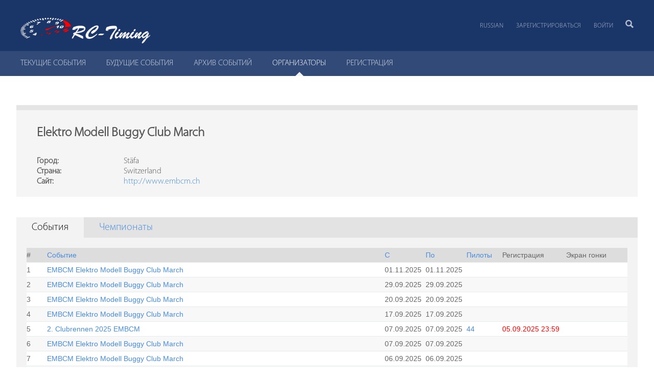

--- FILE ---
content_type: text/html;charset=UTF-8
request_url: https://www.myrcm.ch/myrcm/main?hId%5B1%5D=org&dId%5BO%5D=29104&pLa=ru
body_size: 7251
content:
<!DOCTYPE html>
<!--[if lt IE 7]><html class="no-js lt-ie9 lt-ie8 lt-ie7" xml:lang="en" lang="en"><![endif]-->
<!--[if IE 7]><html class="no-js lt-ie9 lt-ie8" xml:lang="en" lang="en"><![endif]-->
<!--[if IE 8]><html class="no-js lt-ie9" xml:lang="en" lang="en"><![endif]-->
<!--[if gt IE 8]><!--><html class="js js flexbox canvas canvastext webgl no-touch geolocation postmessage no-websqldatabase indexeddb hashchange history draganddrop websockets rgba hsla multiplebgs backgroundsize borderimage borderradius boxshadow textshadow opacity cssanimations csscolumns cssgradients no-cssreflections csstransforms csstransforms3d csstransitions fontface generatedcontent video audio localstorage sessionstorage webworkers applicationcache svg inlinesvg smil svgclippaths wf-myriadprosemicondensed-n3-active wf-myriadpro-i4-active wf-myriadpro-n3-active wf-myriadpro-n4-active wf-myriadpro-n6-active wf-active" lang="de"><!--<![endif]-->
<head>
	<title>MyRCM : Организаторы : Elektro Modell Buggy Club March</title>
	<meta charset="utf-8" />
	<meta name="viewport" content="width=device-width, initial-scale=1" />
	<meta name="description" content="MyRCM : Организаторы : Elektro Modell Buggy Club March" />
	<meta name="keywords" content="RC-Timing,RCM,Race Control Management,Rennsoftware,Racesoftware,Zeitmessung,Timekeeping,Modellrennsport,Zeitmesssystem,Race Control,Racecontrol,Software,Racing,Racing Control,Racing Control Software,Zeitmessung,Modellbau,Zeitnahme,Rennen,Modellbaurennen,AMB Decoder,RobiLab" />
	<meta name="copyright" content="Copyright © 2025 - RC-Timing" />
	<meta name="author" content="RC-Timing" />
	<meta name="version" content="v8.0.7 (16.12.2025)" />
	<meta name="google-site-verification" content="an1wuERuZRcgOZIF0s0DLhiHSXRqSr9nAMihZHCQzsU" />
	
	<!--[if IE]>
	<meta http-equiv="X-UA-Compatible" content="IE=edge,chrome=1" />
	<![endif]-->
	<script src="/myrcm/resources/js/jquery-2.2.4.min.js"></script>
	<script src="/myrcm/resources/js/jquery-ui-1.12.1.min.js"></script>
	<script src="/myrcm/resources/js/jquery.datetimepicker.min.js"></script>
	<script src="/myrcm/resources/js/jquery.basictable.min.js"></script>
	<script src="/myrcm/resources/js/structured-filter.min.js"></script>
	<script src="/myrcm/resources/js/utility.js"></script>
	<script src="/myrcm/resources/js/jquery.simplemodal.js"></script>
	<script src="/myrcm/resources/js/confirm.js"></script>
	<script src="/myrcm/resources/richtexteditor/rte.js"></script>
    <script src='/myrcm/resources/richtexteditor/plugins/all_plugins.js'></script>
	<script src='https://www.google.com/recaptcha/api.js'></script>
	
	<!-- HTML5 shim and Respond.js for IE8 support of HTML5 elements and media queries -->
	<!--[if lt IE 9]>
	<script src="//html5shiv.googlecode.com/svn/trunk/html5.js"></script>
	<script>window.html5 || document.write('<script src="/.resources/rctiming-theme/js/html5shiv.js"><\/script>')</script>
	<script src="https://oss.maxcdn.com/respond/1.4.2/respond.min.js"></script>
	<![endif]-->
	
	<link rel="icon" href="/myrcm/resources/favicon.ico" />
	<link rel="stylesheet" type="text/css" href="/myrcm/resources/styles/styles.v5.min.css" media="all" />
	<link rel="stylesheet" type="text/css" href="/myrcm/resources/styles/bootstrap.min.css" media="all" />
	<link rel="stylesheet" type="text/css" href="/myrcm/resources/styles/structured-filter.css" media="all" />
	<link rel="stylesheet" type="text/css" href="/myrcm/resources/styles/jquery-ui.css" media="all" />
	<link rel="stylesheet" type="text/css" href="/myrcm/resources/styles/jquery.datetimepicker.css" media="all" />
	<link rel="stylesheet" type="text/css" href="/myrcm/resources/styles/basictable.css" media="all" />
	<link rel="stylesheet" type="text/css" href="/myrcm/resources/styles/confirm.css" media="all" />
	<link rel="stylesheet" type="text/css" href="/myrcm/resources/richtexteditor/rte_theme_default.css" />
	<link rel="stylesheet" type="text/css" href="/myrcm/resources/styles/flags.v3.css" />
	<link rel="stylesheet" type="text/css" href="/myrcm/resources/styles/timing.min.css" />
	<link rel="stylesheet" type="text/css" href="/myrcm/resources/styles/custom.css" />
</head>
<body class="theme-blue"   >
<!--[if lt IE 7]>
<p class="browsehappy">You are using an <strong>outdated</strong> browser. Please <a href="http://browsehappy.com/">upgrade your browser</a> to improve your experience.</p>
<![endif]-->
<div class="l-page theme-blue">
	<div class="l-page-inner">

<script type="text/javascript">    
  	$(document).ready(function() {
  		$('#data-table').basictable();
  		$('[data-toggle="tooltip"]').tooltip();
  	});        
</script>
  
<div class="header-wrapper">
   <div class="l-header-wrap">
      <div class="l-header-wrap-inner">
         <div class="l-header" role="banner">
            <div class="site-logo">
               <h1><a class="site-logo-link" href="/" title="zur Startseite"><img src="/myrcm/resources/logo-white.png" alt="RC-Timing" height="50"></a></h1>
            </div>
            <div class="nav-add sf-js-enabled" style="touch-action: auto;">
               <ul class="nav-entries-3" role="navigation">
                 <li class="nav-entry-1 first">
				    <a href="?dId[O]=29104&amp;pLa=ru&amp;hId[1]=org" title="Russian">Russian</a>           
				    <ul style="display: none;">
                      <li class="nav-entry-1"><a href="?dId[O]=29104&amp;pLa=de&amp;hId[1]=org" title="Deutsch">Deutsch</a></li>
                      <li class="nav-entry-1"><a href="?dId[O]=29104&amp;pLa=fr&amp;hId[1]=org" title="Français">Français</a></li>
                      <li class="nav-entry-1"><a href="?dId[O]=29104&amp;pLa=it&amp;hId[1]=org" title="Italienisch">Italienisch</a></li>
                      <li class="nav-entry-1"><a href="?dId[O]=29104&amp;pLa=en&amp;hId[1]=org" title="English">English</a></li>
                      <li class="nav-entry-1"><a href="?dId[O]=29104&amp;pLa=es&amp;hId[1]=org" title="Spanish">Spanish</a></li>
                      <li class="nav-entry-1"><a href="?dId[O]=29104&amp;pLa=pt&amp;hId[1]=org" title="Portuguese">Portuguese</a></li>
                      <li class="nav-entry-1"><a href="?dId[O]=29104&amp;pLa=nl&amp;hId[1]=org" title="Dutch">Dutch</a></li>
                      <li class="nav-entry-1"><a href="?dId[O]=29104&amp;pLa=sv&amp;hId[1]=org" title="Swedish">Swedish</a></li>
                      <li class="nav-entry-1"><a href="?dId[O]=29104&amp;pLa=cz&amp;hId[1]=org" title="Czech">Czech</a></li>
                      <li class="nav-entry-1"><a href="?dId[O]=29104&amp;pLa=tr&amp;hId[1]=org" title="Turkish">Turkish</a></li>
                      <li class="nav-entry-1"><a href="?dId[O]=29104&amp;pLa=jp&amp;hId[1]=org" title="Japan">Japan</a></li>
                    </ul>
                  </li>
                  <!--<li class="nav-entry-1"><a href="http://www.myrcm.ch/myrcm/main?hId[1]=support&amp;pLa=ru" class="sf-with-ul">Поддержка</a></li>-->
			      <li class="nav-entry-2"><a href="https://www.myrcm.ch/myrcm/main?hId[1]=reg&amp;pLa=ru">Зарегистрироваться</a></li>
                  <li class="nav-entry-3 last login-overlay-link"><a href="https://www.myrcm.ch/myrcm/main?hId[1]=login&amp;pLa=ru">Войти</a></li>
               </ul>
               <div class="userinfo"><a href="$parameter(id='AccountUrl')">&nbsp;</a></div>
            </div>
            <div class="sitesearch-wrap">
               <div class="sitesearch-icon">
                  <a title="Suche" href="/search"><img src="/myrcm/resources/img/icon-magnifier-x2.png" alt="Suchen" width="16" height="16"></a>
               </div>
               <div class="sitesearch-icon-mobile">
                  <a title="Suche" href="/search"><img src="/myrcm/resources/img/icon-magnifier-x2.png" alt="Suchen" width="23" height="23"></a>
               </div>
			   <form action="?hId[1]=search&amp;pLa=ru" method="post" class="sitesearch" role="search" data-children-count="1">
			     <input class="sitesearch-input" type="text" name="dFi" placeholder="Search">
			   </form>
            </div>
         </div>
      </div>
   </div>
   <div class="nav-main-sub-wrap">
      <div class="nav-wrap clearfix">
         <div class="nav-main">
			<ul class="nav-main-list nav-entries-10" role="navigation">
	          <li class="nav-entry-1 first">
	            <a href="https://www.myrcm.ch/myrcm/main?hId[1]=evt&amp;pLa=ru" ><span>ТЕКУЩИЕ СОБЫТИЯ</span></a>
	          </li>
	          <li class="nav-entry-1">
	            <a href="https://www.myrcm.ch/myrcm/main?hId[1]=com&amp;pLa=ru" ><span>БУДУЩИЕ СОБЫТИЯ</span></a>
	          </li>
	          <li class="nav-entry-1">
	            <a href="https://www.myrcm.ch/myrcm/main?hId[1]=arv&amp;pLa=ru" ><span>АРХИВ СОБЫТИЙ</span></a>
	          </li>
	          <li class="nav-entry-1">
	            <a href="https://www.myrcm.ch/myrcm/main?hId[1]=org&amp;pLa=ru" class="active"><span>ОРГАНИЗАТОРЫ</span></a>
	          </li>
	          <li class="nav-entry-1">
	            <a href="https://www.myrcm.ch/myrcm/main?hId[1]=bkg&amp;pLa=ru" ><span>РЕГИСТРАЦИЯ</span></a>
	          </li>
    		</ul>
         </div>
      	<div class="nav-sub-top nav-collapse nav-collapse-0 clearfix opened" style="display:none;">
			<ul class="nav-sub-list nav-entries-5" role="navigation">
    		</ul>
      	</div>
      </div>      
   </div>
</div>

<div id="spinner">
    <img src="/myrcm/resources/img/ajax_loader_blue_128.gif" alt="Loading..."/>
</div>

<div class="l-content-wrap clearfix">
<div class="l-content">
	<div class="l-main" role="main">				
		<div class="l-cols1 clearfix">		
			<div class="l-col l-col0">
				<div class="l-col-content">
					<div class="service">
						<h3 class="service-header">Elektro Modell Buggy Club March</h3>
						<div class="service-content">
							<div class="col col-1 detail-content">
								<p>
									<span class="label">Город:</span>
									<span class="value">St&auml;fa</span>
								</p>
								<p>
									<span class="label">Страна:</span>
									<span class="value">Switzerland</span>
								</p>
								<p>
									<span class="label">Сайт:</span>
									<span class="value"><a href="http://www.embcm.ch" target="_blank">http://www.embcm.ch</a></span>
								</p>																
							</div>
						</div>
					</div>
				</div>
			</div>
		</div>
	</div>
</div>						

<div class="js-tabs">
  <ul class="tabs-ssl js-tablist clearfix">
	<li class="js-tablist__item"><a class="js-tablist__link" href="#events" id="label_events">События</a></li>
	<li class="js-tablist__item"><a class="js-tablist__link" href="#championships" id="label_championships">Чемпионаты</a></li>
  </ul>
  <div class="js-tabcontent tabs-ssl-content" id="events">
	<div class="tabs-ssl-content-inner">
	
<script type="text/javascript">
</script>





<div id="data">
<table id="data-table" class="dataList tabbed" width="100%" cellspacing="0" cellpadding="0">
  <tr>  
    <th class="header" width="40">#</th>
    <th class="header"><a class="sortNeutral" href="#" onclick="doAjaxCall('?sOrder=asc&amp;dId[O]=29104&amp;pLa=ru&amp;sField=EventName&amp;tId=E&amp;hId[1]=org')">Событие</a></th>
    <th class="header" width="80"><a class="sortNeutral" href="#" onclick="doAjaxCall('?sOrder=asc&amp;dId[O]=29104&amp;pLa=ru&amp;sField=StartDate&amp;tId=E&amp;hId[1]=org')">С</a></th>
    <th class="header" width="80"><a class="sortNeutral" href="#" onclick="doAjaxCall('?sOrder=asc&amp;dId[O]=29104&amp;pLa=ru&amp;sField=EndDate&amp;tId=E&amp;hId[1]=org')">По</a></th>
    <th class="header" width="70"><a class="$parameter(id='SortOrderClass-SubscriptionCount')" href="#" onclick="doAjaxCall('$parameter(id='SortOrderLink-SubscriptionCount')')">Пилоты</a></th>
    <th class="header" width="125">Регистрация</th>
    <th class="header" width="120">Экран гонки</th>
  </tr>
  <tr class="odd" onmouseout="this.style.backgroundColor='#FFFFFF'" onmouseover="this.style.backgroundColor='#FFF28C';" style="background-color: #FFFFFF;">
    <td valign="top">1</td>
    <td valign="top"><a href="?dId[O]=29104&amp;pLa=ru&amp;dId[E]=91939&amp;tId=E&amp;hId[1]=org">EMBCM Elektro Modell Buggy Club March</a></td>
    <td valign="top">01.11.2025</td>
    <td valign="top">01.11.2025</td> 
    <td valign="top">&nbsp;</td>
    <td valign="top">&nbsp;</td>
    <td valign="top">&nbsp;</td>
  </tr>
  <tr class="even" onmouseout="this.style.backgroundColor='#F8F8F8'" onmouseover="this.style.backgroundColor='#FFF28C';" style="background-color: #F8F8F8;">
    <td valign="top">2</td>
    <td valign="top"><a href="?dId[O]=29104&amp;pLa=ru&amp;dId[E]=91154&amp;tId=E&amp;hId[1]=org">EMBCM Elektro Modell Buggy Club March</a></td>
    <td valign="top">29.09.2025</td>
    <td valign="top">29.09.2025</td> 
    <td valign="top">&nbsp;</td>
    <td valign="top">&nbsp;</td>
    <td valign="top">&nbsp;</td>
  </tr>
  <tr class="odd" onmouseout="this.style.backgroundColor='#FFFFFF'" onmouseover="this.style.backgroundColor='#FFF28C';" style="background-color: #FFFFFF;">
    <td valign="top">3</td>
    <td valign="top"><a href="?dId[O]=29104&amp;pLa=ru&amp;dId[E]=90854&amp;tId=E&amp;hId[1]=org">EMBCM Elektro Modell Buggy Club March</a></td>
    <td valign="top">20.09.2025</td>
    <td valign="top">20.09.2025</td> 
    <td valign="top">&nbsp;</td>
    <td valign="top">&nbsp;</td>
    <td valign="top">&nbsp;</td>
  </tr>
  <tr class="even" onmouseout="this.style.backgroundColor='#F8F8F8'" onmouseover="this.style.backgroundColor='#FFF28C';" style="background-color: #F8F8F8;">
    <td valign="top">4</td>
    <td valign="top"><a href="?dId[O]=29104&amp;pLa=ru&amp;dId[E]=90791&amp;tId=E&amp;hId[1]=org">EMBCM Elektro Modell Buggy Club March</a></td>
    <td valign="top">17.09.2025</td>
    <td valign="top">17.09.2025</td> 
    <td valign="top">&nbsp;</td>
    <td valign="top">&nbsp;</td>
    <td valign="top">&nbsp;</td>
  </tr>
  <tr class="odd" onmouseout="this.style.backgroundColor='#FFFFFF'" onmouseover="this.style.backgroundColor='#FFF28C';" style="background-color: #FFFFFF;">
    <td valign="top">5</td>
    <td valign="top"><a href="?dId[O]=29104&amp;pLa=ru&amp;dId[E]=86282&amp;tId=E&amp;hId[1]=org">2. Clubrennen 2025 EMBCM</a></td>
    <td valign="top">07.09.2025</td>
    <td valign="top">07.09.2025</td> 
    <td valign="top"><a href="?hId[1]=bkg&amp;dId[E]=86282&amp;dLt=reg&amp;pLa=ru&amp;lType=rList" data-toggle="tooltip" title="Список подтвержденных регистраций">44</a></td>
    <td valign="top"><span style="color:red" data-toggle="tooltip" title="Номинация закрыта">05.09.2025 23:59<span></td>
    <td valign="top">&nbsp;</td>
  </tr>
  <tr class="even" onmouseout="this.style.backgroundColor='#F8F8F8'" onmouseover="this.style.backgroundColor='#FFF28C';" style="background-color: #F8F8F8;">
    <td valign="top">6</td>
    <td valign="top"><a href="?dId[O]=29104&amp;pLa=ru&amp;dId[E]=90457&amp;tId=E&amp;hId[1]=org">EMBCM Elektro Modell Buggy Club March</a></td>
    <td valign="top">07.09.2025</td>
    <td valign="top">07.09.2025</td> 
    <td valign="top">&nbsp;</td>
    <td valign="top">&nbsp;</td>
    <td valign="top">&nbsp;</td>
  </tr>
  <tr class="odd" onmouseout="this.style.backgroundColor='#FFFFFF'" onmouseover="this.style.backgroundColor='#FFF28C';" style="background-color: #FFFFFF;">
    <td valign="top">7</td>
    <td valign="top"><a href="?dId[O]=29104&amp;pLa=ru&amp;dId[E]=90442&amp;tId=E&amp;hId[1]=org">EMBCM Elektro Modell Buggy Club March</a></td>
    <td valign="top">06.09.2025</td>
    <td valign="top">06.09.2025</td> 
    <td valign="top">&nbsp;</td>
    <td valign="top">&nbsp;</td>
    <td valign="top">&nbsp;</td>
  </tr>
  <tr class="even" onmouseout="this.style.backgroundColor='#F8F8F8'" onmouseover="this.style.backgroundColor='#FFF28C';" style="background-color: #F8F8F8;">
    <td valign="top">8</td>
    <td valign="top"><a href="?dId[O]=29104&amp;pLa=ru&amp;dId[E]=90379&amp;tId=E&amp;hId[1]=org">EMBCM Elektro Modell Buggy Club March</a></td>
    <td valign="top">03.09.2025</td>
    <td valign="top">03.09.2025</td> 
    <td valign="top">&nbsp;</td>
    <td valign="top">&nbsp;</td>
    <td valign="top">&nbsp;</td>
  </tr>
  <tr class="odd" onmouseout="this.style.backgroundColor='#FFFFFF'" onmouseover="this.style.backgroundColor='#FFF28C';" style="background-color: #FFFFFF;">
    <td valign="top">9</td>
    <td valign="top"><a href="?dId[O]=29104&amp;pLa=ru&amp;dId[E]=90293&amp;tId=E&amp;hId[1]=org">EMBCM Elektro Modell Buggy Club March</a></td>
    <td valign="top">31.08.2025</td>
    <td valign="top">31.08.2025</td> 
    <td valign="top">&nbsp;</td>
    <td valign="top">&nbsp;</td>
    <td valign="top">&nbsp;</td>
  </tr>
  <tr class="even" onmouseout="this.style.backgroundColor='#F8F8F8'" onmouseover="this.style.backgroundColor='#FFF28C';" style="background-color: #F8F8F8;">
    <td valign="top">10</td>
    <td valign="top"><a href="?dId[O]=29104&amp;pLa=ru&amp;dId[E]=90241&amp;tId=E&amp;hId[1]=org">EMBCM Elektro Modell Buggy Club March</a></td>
    <td valign="top">29.08.2025</td>
    <td valign="top">29.08.2025</td> 
    <td valign="top">&nbsp;</td>
    <td valign="top">&nbsp;</td>
    <td valign="top">&nbsp;</td>
  </tr>
  <tr class="odd" onmouseout="this.style.backgroundColor='#FFFFFF'" onmouseover="this.style.backgroundColor='#FFF28C';" style="background-color: #FFFFFF;">
    <td valign="top">11</td>
    <td valign="top"><a href="?dId[O]=29104&amp;pLa=ru&amp;dId[E]=90146&amp;tId=E&amp;hId[1]=org">EMBCM Elektro Modell Buggy Club March</a></td>
    <td valign="top">24.08.2025</td>
    <td valign="top">24.08.2025</td> 
    <td valign="top">&nbsp;</td>
    <td valign="top">&nbsp;</td>
    <td valign="top">&nbsp;</td>
  </tr>
  <tr class="even" onmouseout="this.style.backgroundColor='#F8F8F8'" onmouseover="this.style.backgroundColor='#FFF28C';" style="background-color: #F8F8F8;">
    <td valign="top">12</td>
    <td valign="top"><a href="?dId[O]=29104&amp;pLa=ru&amp;dId[E]=90119&amp;tId=E&amp;hId[1]=org">EMBCM Elektro Modell Buggy Club March</a></td>
    <td valign="top">23.08.2025</td>
    <td valign="top">23.08.2025</td> 
    <td valign="top">&nbsp;</td>
    <td valign="top">&nbsp;</td>
    <td valign="top">&nbsp;</td>
  </tr>
  <tr class="odd" onmouseout="this.style.backgroundColor='#FFFFFF'" onmouseover="this.style.backgroundColor='#FFF28C';" style="background-color: #FFFFFF;">
    <td valign="top">13</td>
    <td valign="top"><a href="?dId[O]=29104&amp;pLa=ru&amp;dId[E]=90062&amp;tId=E&amp;hId[1]=org">EMBCM Elektro Modell Buggy Club March</a></td>
    <td valign="top">20.08.2025</td>
    <td valign="top">20.08.2025</td> 
    <td valign="top">&nbsp;</td>
    <td valign="top">&nbsp;</td>
    <td valign="top">&nbsp;</td>
  </tr>
  <tr class="even" onmouseout="this.style.backgroundColor='#F8F8F8'" onmouseover="this.style.backgroundColor='#FFF28C';" style="background-color: #F8F8F8;">
    <td valign="top">14</td>
    <td valign="top"><a href="?dId[O]=29104&amp;pLa=ru&amp;dId[E]=90010&amp;tId=E&amp;hId[1]=org">EMBCM Elektro Modell Buggy Club March</a></td>
    <td valign="top">17.08.2025</td>
    <td valign="top">17.08.2025</td> 
    <td valign="top">&nbsp;</td>
    <td valign="top">&nbsp;</td>
    <td valign="top">&nbsp;</td>
  </tr>
  <tr class="odd" onmouseout="this.style.backgroundColor='#FFFFFF'" onmouseover="this.style.backgroundColor='#FFF28C';" style="background-color: #FFFFFF;">
    <td valign="top">15</td>
    <td valign="top"><a href="?dId[O]=29104&amp;pLa=ru&amp;dId[E]=89981&amp;tId=E&amp;hId[1]=org">EMBCM Elektro Modell Buggy Club March</a></td>
    <td valign="top">16.08.2025</td>
    <td valign="top">16.08.2025</td> 
    <td valign="top">&nbsp;</td>
    <td valign="top">&nbsp;</td>
    <td valign="top">&nbsp;</td>
  </tr>
  <tr class="even" onmouseout="this.style.backgroundColor='#F8F8F8'" onmouseover="this.style.backgroundColor='#FFF28C';" style="background-color: #F8F8F8;">
    <td valign="top">16</td>
    <td valign="top"><a href="?dId[O]=29104&amp;pLa=ru&amp;dId[E]=89878&amp;tId=E&amp;hId[1]=org">EMBCM Elektro Modell Buggy Club March</a></td>
    <td valign="top">10.08.2025</td>
    <td valign="top">10.08.2025</td> 
    <td valign="top">&nbsp;</td>
    <td valign="top">&nbsp;</td>
    <td valign="top">&nbsp;</td>
  </tr>
  <tr class="odd" onmouseout="this.style.backgroundColor='#FFFFFF'" onmouseover="this.style.backgroundColor='#FFF28C';" style="background-color: #FFFFFF;">
    <td valign="top">17</td>
    <td valign="top"><a href="?dId[O]=29104&amp;pLa=ru&amp;dId[E]=89819&amp;tId=E&amp;hId[1]=org">EMBCM Elektro Modell Buggy Club March</a></td>
    <td valign="top">07.08.2025</td>
    <td valign="top">07.08.2025</td> 
    <td valign="top">&nbsp;</td>
    <td valign="top">&nbsp;</td>
    <td valign="top">&nbsp;</td>
  </tr>
  <tr class="even" onmouseout="this.style.backgroundColor='#F8F8F8'" onmouseover="this.style.backgroundColor='#FFF28C';" style="background-color: #F8F8F8;">
    <td valign="top">18</td>
    <td valign="top"><a href="?dId[O]=29104&amp;pLa=ru&amp;dId[E]=89797&amp;tId=E&amp;hId[1]=org">EMBCM Elektro Modell Buggy Club March</a></td>
    <td valign="top">06.08.2025</td>
    <td valign="top">06.08.2025</td> 
    <td valign="top">&nbsp;</td>
    <td valign="top">&nbsp;</td>
    <td valign="top">&nbsp;</td>
  </tr>
  <tr class="odd" onmouseout="this.style.backgroundColor='#FFFFFF'" onmouseover="this.style.backgroundColor='#FFF28C';" style="background-color: #FFFFFF;">
    <td valign="top">19</td>
    <td valign="top"><a href="?dId[O]=29104&amp;pLa=ru&amp;dId[E]=89543&amp;tId=E&amp;hId[1]=org">EMBCM Elektro Modell Buggy Club March</a></td>
    <td valign="top">23.07.2025</td>
    <td valign="top">23.07.2025</td> 
    <td valign="top">&nbsp;</td>
    <td valign="top">&nbsp;</td>
    <td valign="top">&nbsp;</td>
  </tr>
  <tr class="even" onmouseout="this.style.backgroundColor='#F8F8F8'" onmouseover="this.style.backgroundColor='#FFF28C';" style="background-color: #F8F8F8;">
    <td valign="top">20</td>
    <td valign="top"><a href="?dId[O]=29104&amp;pLa=ru&amp;dId[E]=89478&amp;tId=E&amp;hId[1]=org">EMBCM Elektro Modell Buggy Club March</a></td>
    <td valign="top">19.07.2025</td>
    <td valign="top">19.07.2025</td> 
    <td valign="top">&nbsp;</td>
    <td valign="top">&nbsp;</td>
    <td valign="top">&nbsp;</td>
  </tr>
  <tr class="odd" onmouseout="this.style.backgroundColor='#FFFFFF'" onmouseover="this.style.backgroundColor='#FFF28C';" style="background-color: #FFFFFF;">
    <td valign="top">21</td>
    <td valign="top"><a href="?dId[O]=29104&amp;pLa=ru&amp;dId[E]=89360&amp;tId=E&amp;hId[1]=org">EMBCM Elektro Modell Buggy Club March</a></td>
    <td valign="top">13.07.2025</td>
    <td valign="top">13.07.2025</td> 
    <td valign="top">&nbsp;</td>
    <td valign="top">&nbsp;</td>
    <td valign="top">&nbsp;</td>
  </tr>
  <tr class="even" onmouseout="this.style.backgroundColor='#F8F8F8'" onmouseover="this.style.backgroundColor='#FFF28C';" style="background-color: #F8F8F8;">
    <td valign="top">22</td>
    <td valign="top"><a href="?dId[O]=29104&amp;pLa=ru&amp;dId[E]=89325&amp;tId=E&amp;hId[1]=org">EMBCM Elektro Modell Buggy Club March</a></td>
    <td valign="top">12.07.2025</td>
    <td valign="top">12.07.2025</td> 
    <td valign="top">&nbsp;</td>
    <td valign="top">&nbsp;</td>
    <td valign="top">&nbsp;</td>
  </tr>
  <tr class="odd" onmouseout="this.style.backgroundColor='#FFFFFF'" onmouseover="this.style.backgroundColor='#FFF28C';" style="background-color: #FFFFFF;">
    <td valign="top">23</td>
    <td valign="top"><a href="?dId[O]=29104&amp;pLa=ru&amp;dId[E]=89177&amp;tId=E&amp;hId[1]=org">EMBCM Elektro Modell Buggy Club March</a></td>
    <td valign="top">05.07.2025</td>
    <td valign="top">05.07.2025</td> 
    <td valign="top">&nbsp;</td>
    <td valign="top">&nbsp;</td>
    <td valign="top">&nbsp;</td>
  </tr>
  <tr class="even" onmouseout="this.style.backgroundColor='#F8F8F8'" onmouseover="this.style.backgroundColor='#FFF28C';" style="background-color: #F8F8F8;">
    <td valign="top">24</td>
    <td valign="top"><a href="?dId[O]=29104&amp;pLa=ru&amp;dId[E]=88878&amp;tId=E&amp;hId[1]=org">EMBCM Elektro Modell Buggy Club March</a></td>
    <td valign="top">21.06.2025</td>
    <td valign="top">21.06.2025</td> 
    <td valign="top">&nbsp;</td>
    <td valign="top">&nbsp;</td>
    <td valign="top">&nbsp;</td>
  </tr>
  <tr class="odd" onmouseout="this.style.backgroundColor='#FFFFFF'" onmouseover="this.style.backgroundColor='#FFF28C';" style="background-color: #FFFFFF;">
    <td valign="top">25</td>
    <td valign="top"><a href="?dId[O]=29104&amp;pLa=ru&amp;dId[E]=88753&amp;tId=E&amp;hId[1]=org">EMBCM Elektro Modell Buggy Club March</a></td>
    <td valign="top">15.06.2025</td>
    <td valign="top">15.06.2025</td> 
    <td valign="top">&nbsp;</td>
    <td valign="top">&nbsp;</td>
    <td valign="top">&nbsp;</td>
  </tr>
  <tr class="even" onmouseout="this.style.backgroundColor='#F8F8F8'" onmouseover="this.style.backgroundColor='#FFF28C';" style="background-color: #F8F8F8;">
    <td valign="top">26</td>
    <td valign="top"><a href="?dId[O]=29104&amp;pLa=ru&amp;dId[E]=88737&amp;tId=E&amp;hId[1]=org">EMBCM Elektro Modell Buggy Club March</a></td>
    <td valign="top">14.06.2025</td>
    <td valign="top">14.06.2025</td> 
    <td valign="top">&nbsp;</td>
    <td valign="top">&nbsp;</td>
    <td valign="top">&nbsp;</td>
  </tr>
  <tr class="odd" onmouseout="this.style.backgroundColor='#FFFFFF'" onmouseover="this.style.backgroundColor='#FFF28C';" style="background-color: #FFFFFF;">
    <td valign="top">27</td>
    <td valign="top"><a href="?dId[O]=29104&amp;pLa=ru&amp;dId[E]=88606&amp;tId=E&amp;hId[1]=org">EMBCM Elektro Modell Buggy Club March</a></td>
    <td valign="top">09.06.2025</td>
    <td valign="top">09.06.2025</td> 
    <td valign="top">&nbsp;</td>
    <td valign="top">&nbsp;</td>
    <td valign="top">&nbsp;</td>
  </tr>
  <tr class="even" onmouseout="this.style.backgroundColor='#F8F8F8'" onmouseover="this.style.backgroundColor='#FFF28C';" style="background-color: #F8F8F8;">
    <td valign="top">28</td>
    <td valign="top"><a href="?dId[O]=29104&amp;pLa=ru&amp;dId[E]=86281&amp;tId=E&amp;hId[1]=org">1. Clubrennen 2025 EMBCM</a></td>
    <td valign="top">01.06.2025</td>
    <td valign="top">01.06.2025</td> 
    <td valign="top"><a href="?hId[1]=bkg&amp;dId[E]=86281&amp;dLt=reg&amp;pLa=ru&amp;lType=rList" data-toggle="tooltip" title="Список подтвержденных регистраций">13</a></td>
    <td valign="top"><span style="color:red" data-toggle="tooltip" title="Номинация закрыта">30.05.2025 23:59<span></td>
    <td valign="top">&nbsp;</td>
  </tr>
  <tr class="odd" onmouseout="this.style.backgroundColor='#FFFFFF'" onmouseover="this.style.backgroundColor='#FFF28C';" style="background-color: #FFFFFF;">
    <td valign="top">29</td>
    <td valign="top"><a href="?dId[O]=29104&amp;pLa=ru&amp;dId[E]=88359&amp;tId=E&amp;hId[1]=org">EMBCM Elektro Modell Buggy Club March</a></td>
    <td valign="top">31.05.2025</td>
    <td valign="top">31.05.2025</td> 
    <td valign="top">&nbsp;</td>
    <td valign="top">&nbsp;</td>
    <td valign="top">&nbsp;</td>
  </tr>
  <tr class="even" onmouseout="this.style.backgroundColor='#F8F8F8'" onmouseover="this.style.backgroundColor='#FFF28C';" style="background-color: #F8F8F8;">
    <td valign="top">30</td>
    <td valign="top"><a href="?dId[O]=29104&amp;pLa=ru&amp;dId[E]=87936&amp;tId=E&amp;hId[1]=org">EMBCM Elektro Modell Buggy Club March</a></td>
    <td valign="top">14.05.2025</td>
    <td valign="top">14.05.2025</td> 
    <td valign="top">&nbsp;</td>
    <td valign="top">&nbsp;</td>
    <td valign="top">&nbsp;</td>
  </tr>
  <tr class="odd" onmouseout="this.style.backgroundColor='#FFFFFF'" onmouseover="this.style.backgroundColor='#FFF28C';" style="background-color: #FFFFFF;">
    <td valign="top">31</td>
    <td valign="top"><a href="?dId[O]=29104&amp;pLa=ru&amp;dId[E]=87577&amp;tId=E&amp;hId[1]=org">EMBCM Elektro Modell Buggy Club March</a></td>
    <td valign="top">02.05.2025</td>
    <td valign="top">02.05.2025</td> 
    <td valign="top">&nbsp;</td>
    <td valign="top">&nbsp;</td>
    <td valign="top">&nbsp;</td>
  </tr>
  <tr class="even" onmouseout="this.style.backgroundColor='#F8F8F8'" onmouseover="this.style.backgroundColor='#FFF28C';" style="background-color: #F8F8F8;">
    <td valign="top">32</td>
    <td valign="top"><a href="?dId[O]=29104&amp;pLa=ru&amp;dId[E]=87531&amp;tId=E&amp;hId[1]=org">EMBCM Elektro Modell Buggy Club March</a></td>
    <td valign="top">01.05.2025</td>
    <td valign="top">01.05.2025</td> 
    <td valign="top">&nbsp;</td>
    <td valign="top">&nbsp;</td>
    <td valign="top">&nbsp;</td>
  </tr>
  <tr class="odd" onmouseout="this.style.backgroundColor='#FFFFFF'" onmouseover="this.style.backgroundColor='#FFF28C';" style="background-color: #FFFFFF;">
    <td valign="top">33</td>
    <td valign="top"><a href="?dId[O]=29104&amp;pLa=ru&amp;dId[E]=87510&amp;tId=E&amp;hId[1]=org">EMBCM Elektro Modell Buggy Club March</a></td>
    <td valign="top">30.04.2025</td>
    <td valign="top">30.04.2025</td> 
    <td valign="top">&nbsp;</td>
    <td valign="top">&nbsp;</td>
    <td valign="top">&nbsp;</td>
  </tr>
  <tr class="even" onmouseout="this.style.backgroundColor='#F8F8F8'" onmouseover="this.style.backgroundColor='#FFF28C';" style="background-color: #F8F8F8;">
    <td valign="top">34</td>
    <td valign="top"><a href="?dId[O]=29104&amp;pLa=ru&amp;dId[E]=87407&amp;tId=E&amp;hId[1]=org">EMBCM Elektro Modell Buggy Club March</a></td>
    <td valign="top">27.04.2025</td>
    <td valign="top">27.04.2025</td> 
    <td valign="top">&nbsp;</td>
    <td valign="top">&nbsp;</td>
    <td valign="top">&nbsp;</td>
  </tr>
  <tr class="odd" onmouseout="this.style.backgroundColor='#FFFFFF'" onmouseover="this.style.backgroundColor='#FFF28C';" style="background-color: #FFFFFF;">
    <td valign="top">35</td>
    <td valign="top"><a href="?dId[O]=29104&amp;pLa=ru&amp;dId[E]=87388&amp;tId=E&amp;hId[1]=org">EMBCM Elektro Modell Buggy Club March</a></td>
    <td valign="top">26.04.2025</td>
    <td valign="top">26.04.2025</td> 
    <td valign="top">&nbsp;</td>
    <td valign="top">&nbsp;</td>
    <td valign="top">&nbsp;</td>
  </tr>
  <tr class="even" onmouseout="this.style.backgroundColor='#F8F8F8'" onmouseover="this.style.backgroundColor='#FFF28C';" style="background-color: #F8F8F8;">
    <td valign="top">36</td>
    <td valign="top"><a href="?dId[O]=29104&amp;pLa=ru&amp;dId[E]=87237&amp;tId=E&amp;hId[1]=org">EMBCM Elektro Modell Buggy Club March</a></td>
    <td valign="top">21.04.2025</td>
    <td valign="top">21.04.2025</td> 
    <td valign="top">&nbsp;</td>
    <td valign="top">&nbsp;</td>
    <td valign="top">&nbsp;</td>
  </tr>
  <tr class="odd" onmouseout="this.style.backgroundColor='#FFFFFF'" onmouseover="this.style.backgroundColor='#FFF28C';" style="background-color: #FFFFFF;">
    <td valign="top">37</td>
    <td valign="top"><a href="?dId[O]=29104&amp;pLa=ru&amp;dId[E]=87212&amp;tId=E&amp;hId[1]=org">EMBCM Elektro Modell Buggy Club March</a></td>
    <td valign="top">20.04.2025</td>
    <td valign="top">20.04.2025</td> 
    <td valign="top">&nbsp;</td>
    <td valign="top">&nbsp;</td>
    <td valign="top">&nbsp;</td>
  </tr>
  <tr class="even" onmouseout="this.style.backgroundColor='#F8F8F8'" onmouseover="this.style.backgroundColor='#FFF28C';" style="background-color: #F8F8F8;">
    <td valign="top">38</td>
    <td valign="top"><a href="?dId[O]=29104&amp;pLa=ru&amp;dId[E]=87176&amp;tId=E&amp;hId[1]=org">EMBCM Elektro Modell Buggy Club March</a></td>
    <td valign="top">19.04.2025</td>
    <td valign="top">19.04.2025</td> 
    <td valign="top">&nbsp;</td>
    <td valign="top">&nbsp;</td>
    <td valign="top">&nbsp;</td>
  </tr>
  <tr class="odd" onmouseout="this.style.backgroundColor='#FFFFFF'" onmouseover="this.style.backgroundColor='#FFF28C';" style="background-color: #FFFFFF;">
    <td valign="top">39</td>
    <td valign="top"><a href="?dId[O]=29104&amp;pLa=ru&amp;dId[E]=87155&amp;tId=E&amp;hId[1]=org">EMBCM Elektro Modell Buggy Club March</a></td>
    <td valign="top">18.04.2025</td>
    <td valign="top">18.04.2025</td> 
    <td valign="top">&nbsp;</td>
    <td valign="top">&nbsp;</td>
    <td valign="top">&nbsp;</td>
  </tr>
  <tr class="even" onmouseout="this.style.backgroundColor='#F8F8F8'" onmouseover="this.style.backgroundColor='#FFF28C';" style="background-color: #F8F8F8;">
    <td valign="top">40</td>
    <td valign="top"><a href="?dId[O]=29104&amp;pLa=ru&amp;dId[E]=87053&amp;tId=E&amp;hId[1]=org">EMBCM Elektro Modell Buggy Club March</a></td>
    <td valign="top">14.04.2025</td>
    <td valign="top">14.04.2025</td> 
    <td valign="top">&nbsp;</td>
    <td valign="top">&nbsp;</td>
    <td valign="top">&nbsp;</td>
  </tr>
  <tr class="odd" onmouseout="this.style.backgroundColor='#FFFFFF'" onmouseover="this.style.backgroundColor='#FFF28C';" style="background-color: #FFFFFF;">
    <td valign="top">41</td>
    <td valign="top"><a href="?dId[O]=29104&amp;pLa=ru&amp;dId[E]=86999&amp;tId=E&amp;hId[1]=org">EMBCM Elektro Modell Buggy Club March</a></td>
    <td valign="top">13.04.2025</td>
    <td valign="top">13.04.2025</td> 
    <td valign="top">&nbsp;</td>
    <td valign="top">&nbsp;</td>
    <td valign="top">&nbsp;</td>
  </tr>
  <tr class="even" onmouseout="this.style.backgroundColor='#F8F8F8'" onmouseover="this.style.backgroundColor='#FFF28C';" style="background-color: #F8F8F8;">
    <td valign="top">42</td>
    <td valign="top"><a href="?dId[O]=29104&amp;pLa=ru&amp;dId[E]=86977&amp;tId=E&amp;hId[1]=org">EMBCM Elektro Modell Buggy Club March</a></td>
    <td valign="top">12.04.2025</td>
    <td valign="top">12.04.2025</td> 
    <td valign="top">&nbsp;</td>
    <td valign="top">&nbsp;</td>
    <td valign="top">&nbsp;</td>
  </tr>
  <tr class="odd" onmouseout="this.style.backgroundColor='#FFFFFF'" onmouseover="this.style.backgroundColor='#FFF28C';" style="background-color: #FFFFFF;">
    <td valign="top">43</td>
    <td valign="top"><a href="?dId[O]=29104&amp;pLa=ru&amp;dId[E]=86951&amp;tId=E&amp;hId[1]=org">EMBCM Elektro Modell Buggy Club March</a></td>
    <td valign="top">11.04.2025</td>
    <td valign="top">11.04.2025</td> 
    <td valign="top">&nbsp;</td>
    <td valign="top">&nbsp;</td>
    <td valign="top">&nbsp;</td>
  </tr>
  <tr class="even" onmouseout="this.style.backgroundColor='#F8F8F8'" onmouseover="this.style.backgroundColor='#FFF28C';" style="background-color: #F8F8F8;">
    <td valign="top">44</td>
    <td valign="top"><a href="?dId[O]=29104&amp;pLa=ru&amp;dId[E]=86921&amp;tId=E&amp;hId[1]=org">EMBCM Elektro Modell Buggy Club March</a></td>
    <td valign="top">10.04.2025</td>
    <td valign="top">10.04.2025</td> 
    <td valign="top">&nbsp;</td>
    <td valign="top">&nbsp;</td>
    <td valign="top">&nbsp;</td>
  </tr>
  <tr class="odd" onmouseout="this.style.backgroundColor='#FFFFFF'" onmouseover="this.style.backgroundColor='#FFF28C';" style="background-color: #FFFFFF;">
    <td valign="top">45</td>
    <td valign="top"><a href="?dId[O]=29104&amp;pLa=ru&amp;dId[E]=86901&amp;tId=E&amp;hId[1]=org">EMBCM Elektro Modell Buggy Club March</a></td>
    <td valign="top">09.04.2025</td>
    <td valign="top">09.04.2025</td> 
    <td valign="top">&nbsp;</td>
    <td valign="top">&nbsp;</td>
    <td valign="top">&nbsp;</td>
  </tr>
  <tr class="even" onmouseout="this.style.backgroundColor='#F8F8F8'" onmouseover="this.style.backgroundColor='#FFF28C';" style="background-color: #F8F8F8;">
    <td valign="top">46</td>
    <td valign="top"><a href="?dId[O]=29104&amp;pLa=ru&amp;dId[E]=86756&amp;tId=E&amp;hId[1]=org">EMBCM Elektro Modell Buggy Club March</a></td>
    <td valign="top">06.04.2025</td>
    <td valign="top">06.04.2025</td> 
    <td valign="top">&nbsp;</td>
    <td valign="top">&nbsp;</td>
    <td valign="top">&nbsp;</td>
  </tr>
  <tr class="odd" onmouseout="this.style.backgroundColor='#FFFFFF'" onmouseover="this.style.backgroundColor='#FFF28C';" style="background-color: #FFFFFF;">
    <td valign="top">47</td>
    <td valign="top"><a href="?dId[O]=29104&amp;pLa=ru&amp;dId[E]=86486&amp;tId=E&amp;hId[1]=org">EMBCM Elektro Modell Buggy Club March</a></td>
    <td valign="top">29.03.2025</td>
    <td valign="top">29.03.2025</td> 
    <td valign="top">&nbsp;</td>
    <td valign="top">&nbsp;</td>
    <td valign="top">&nbsp;</td>
  </tr>
  <tr class="even" onmouseout="this.style.backgroundColor='#F8F8F8'" onmouseover="this.style.backgroundColor='#FFF28C';" style="background-color: #F8F8F8;">
    <td valign="top">48</td>
    <td valign="top"><a href="?dId[O]=29104&amp;pLa=ru&amp;dId[E]=82134&amp;tId=E&amp;hId[1]=org">EMBCM Elektro Modell Buggy Club March</a></td>
    <td valign="top">25.09.2024</td>
    <td valign="top">25.09.2024</td> 
    <td valign="top">&nbsp;</td>
    <td valign="top">&nbsp;</td>
    <td valign="top">&nbsp;</td>
  </tr>
  <tr class="odd" onmouseout="this.style.backgroundColor='#FFFFFF'" onmouseover="this.style.backgroundColor='#FFF28C';" style="background-color: #FFFFFF;">
    <td valign="top">49</td>
    <td valign="top"><a href="?dId[O]=29104&amp;pLa=ru&amp;dId[E]=81518&amp;tId=E&amp;hId[1]=org">Summer-Cup Runde 2 Offroad 1/10</a></td>
    <td valign="top">21.09.2024</td>
    <td valign="top">21.09.2024</td> 
    <td valign="top"><a href="?hId[1]=bkg&amp;dId[E]=81518&amp;dLt=reg&amp;pLa=ru&amp;lType=rList" data-toggle="tooltip" title="Список подтвержденных регистраций">23</a></td>
    <td valign="top"><span style="color:red" data-toggle="tooltip" title="Номинация закрыта">20.09.2024 23:59<span></td>
    <td valign="top">&nbsp;</td>
  </tr>
  <tr class="even" onmouseout="this.style.backgroundColor='#F8F8F8'" onmouseover="this.style.backgroundColor='#FFF28C';" style="background-color: #F8F8F8;">
    <td valign="top">50</td>
    <td valign="top"><a href="?dId[O]=29104&amp;pLa=ru&amp;dId[E]=81963&amp;tId=E&amp;hId[1]=org">EMBCM Elektro Modell Buggy Club March</a></td>
    <td valign="top">21.09.2024</td>
    <td valign="top">21.09.2024</td> 
    <td valign="top">&nbsp;</td>
    <td valign="top">&nbsp;</td>
    <td valign="top">&nbsp;</td>
  </tr>
</table>

  <center>
<table class="paging" style="width: auto; margin-top: 15px; margin-bottom: 15px;">
  <tr>
    <td width="8px" class="pagging" align="center" style="color:#000000;"><span>1</span></td>
    <td width="8px" class="pagging" align="center"><a href="#" onclick="doAjaxCall('?dId[O]=29104&amp;pLa=ru&amp;pId[E]=1&amp;tId=E&amp;hId[1]=org')">2</a></td>
    <td width="8px" class="pagging" align="center"><a href="#" onclick="doAjaxCall('?dId[O]=29104&amp;pLa=ru&amp;pId[E]=2&amp;tId=E&amp;hId[1]=org')">3</a></td>
    <td width="8px" class="pagging" align="center"><a href="#" onclick="doAjaxCall('?dId[O]=29104&amp;pLa=ru&amp;pId[E]=3&amp;tId=E&amp;hId[1]=org')">4</a></td>
    <td width="8px" class="pagging" align="center"><a href="#" onclick="doAjaxCall('?dId[O]=29104&amp;pLa=ru&amp;pId[E]=4&amp;tId=E&amp;hId[1]=org')">5</a></td>
    <td width="8px" class="pagging" align="center"><a href="#" onclick="doAjaxCall('?dId[O]=29104&amp;pLa=ru&amp;pId[E]=5&amp;tId=E&amp;hId[1]=org')">6</a></td>
    <td width="8px" class="pagging" align="center"><a href="#" onclick="doAjaxCall('?dId[O]=29104&amp;pLa=ru&amp;pId[E]=6&amp;tId=E&amp;hId[1]=org')">7</a></td>
    <td width="8px" class="pagging" align="center"><a href="#" onclick="doAjaxCall('?dId[O]=29104&amp;pLa=ru&amp;pId[E]=7&amp;tId=E&amp;hId[1]=org')">8</a></td>
    <td width="8px" class="pagging" align="center"><a href="#" onclick="doAjaxCall('?dId[O]=29104&amp;pLa=ru&amp;pId[E]=8&amp;tId=E&amp;hId[1]=org')">9</a></td>
    <td width="8px" class="pagging" align="center"><a href="#" onclick="doAjaxCall('?dId[O]=29104&amp;pLa=ru&amp;pId[E]=9&amp;tId=E&amp;hId[1]=org')">10</a></td>
    <td width="50px" class="pagging" align="left"><a href="#" onclick="doAjaxCall('?dId[O]=29104&amp;pLa=ru&amp;pId[E]=1&amp;tId=E&amp;hId[1]=org')" >&nbsp;Далее</a></td>
  </tr>
</table>
</center>


</div>


	</div>  
  </div>
  <div class="js-tabcontent tabs-ssl-content" id="championships">
    <div class="tabs-ssl-content-inner">
    <script type="text/javascript">
 
  function openNewWindows(championshipKey) {
  	var screenWidth = screen.width - 20;
	var screenHeight = screen.height - 20;
	
	// get url from current page
	var url = location.protocol + '//' + location.hostname + (location.port ? ':' + location.port : '');	
	
	// setup window settings
    settings = "width=" + screenWidth + ", height=" + screenHeight + ", top=10, left=10, scrollbars=yes, location=no, directories=no, status=no, menubar=no, toolbar=no, resizable=yes, dependent=no";
    
    win = window.open(url + '/myrcm/championship/ru/' + championshipKey, '');
    win.focus();  
  }  
  
  	$(document).ready(function() {
  		$('#table-data-championship').basictable();
  	});  

</script>



<div id="data-championship">
<table id="table-data-championship" class="dataList tabbed" width="100%" cellspacing="0" cellpadding="0">
  <tr>  
    <th class="header" width="30">#</th>
    <th class="header"><a class="sortNeutral" href="#" onclick="doAjaxCallWithId('?sOrder=asc&amp;dId[O]=29104&amp;pLa=ru&amp;sField=Name&amp;tId=C&amp;hId[1]=org', 'data-championship')">Чемпионат</a></th>
    <th class="header" width="300"><a class="sortNeutral" href="#" onclick="doAjaxCallWithId('?sOrder=asc&amp;dId[O]=29104&amp;pLa=ru&amp;sField=Section&amp;tId=C&amp;hId[1]=org', 'data-championship')">Класс</a></th>
    <th class="header" width="80"><a class="sortNeutral" href="#" onclick="doAjaxCallWithId('?sOrder=asc&amp;dId[O]=29104&amp;pLa=ru&amp;sField=Year&amp;tId=C&amp;hId[1]=org', 'data-championship')">Год</a></th>
    <th class="header" width="80"><a class="sortNeutral" href="#" onclick="doAjaxCallWithId('?sOrder=asc&amp;dId[O]=29104&amp;pLa=ru&amp;sField=Events&amp;tId=C&amp;hId[1]=org', 'data-championship')">Зачтен</a></th>
    <th class="header" width="105"><a class="sortNeutral" href="#" onclick="doAjaxCallWithId('?sOrder=asc&amp;dId[O]=29104&amp;pLa=ru&amp;sField=NotCounted&amp;tId=C&amp;hId[1]=org', 'data-championship')">Не зачтен</a></th>
    <th class="header" width="140">Отчет</th>
  </tr>
  <tr class="odd" onmouseout="this.style.backgroundColor='#F8F8F8'" onmouseover="this.style.backgroundColor='#FFF28C';" style="background-color: #F8F8F8;">
    <td valign="top">1</td>
    <td valign="top">Indoor Bike Park GP</td>
    <td valign="top">2WD  [2WD]</td>
    <td valign="top">2017</td>
    <td valign="top">4</td>
    <td valign="top">1</td>
    <td valign="top"><img alt="" src="/myrcm/resources/img/internal_link.gif"/><a href="#" onclick="javascript:openNewWindows(5137)">Отчет</a></td>
  </tr>
  <tr class="even" onmouseout="this.style.backgroundColor='#FFFFFF'" onmouseover="this.style.backgroundColor='#FFF28C';" style="background-color: #FFFFFF;">
    <td valign="top">2</td>
    <td valign="top">Indoor Bike Park GP</td>
    <td valign="top">4WD  [4WD]</td>
    <td valign="top">2017</td>
    <td valign="top">4</td>
    <td valign="top">1</td>
    <td valign="top"><img alt="" src="/myrcm/resources/img/internal_link.gif"/><a href="#" onclick="javascript:openNewWindows(5138)">Отчет</a></td>
  </tr>
  <tr class="odd" onmouseout="this.style.backgroundColor='#F8F8F8'" onmouseover="this.style.backgroundColor='#FFF28C';" style="background-color: #F8F8F8;">
    <td valign="top">3</td>
    <td valign="top">Indoor Bike Park GP</td>
    <td valign="top">E8OR  [E8OR]</td>
    <td valign="top">2017</td>
    <td valign="top">4</td>
    <td valign="top">1</td>
    <td valign="top"><img alt="" src="/myrcm/resources/img/internal_link.gif"/><a href="#" onclick="javascript:openNewWindows(5031)">Отчет</a></td>
  </tr>
</table>

  <center>
<table class="paging" style="width: auto; margin-top: 15px; margin-bottom: 15px;">
  <tr>
    <td width="8px" class="pagging" align="center" style="color:#000000;"><span>1</span></td>
  </tr>
</table>
</center>

 
	</div>  
  </div>    
</div>
<div class="back-link">
<p class="link-moreinfo"><a href="?pLa=ru&amp;dId[C]=5031&amp;hId[1]=org">Назад</a></p>
</div>
	</div>
	
	<!-- login-overlay START -->
	<div id="login-overlay">
	   <div class="tabs-wrap">
	      <div class="tabs-wrap-inner clearfix">
	         <div id="tab1" class="tab">
	            <h2>Войти</h2>
	            <p>в личный кабинет MyRCM</p>
	            <form action="https://www.myrcm.ch/myrcm/main?hId[1]=login&amp;pLa=ru" method="post">
	               <label for="username-plesk">Имя</label>
	               <input type="text" name="user" id="username-plesk">
	               <label for="password-plesk">Пароль</label>
	               <input type="password" name="passwd" id="password-plesk">
	               <button type="submit" name="send" class="btn">Войти</button>
	               <input type="hidden" name="login" value="1">
	               <a href="https://www.myrcm.ch/myrcm/main?hId[1]=rec&amp;pLa=ru" class="forgot-pw">Забыли Ваш пароль??</a>
	            </form>
	         </div>
	         <a href="#" class="login-overlay-close" title="schliessen"><i class="fa fa-times"></i><span>Schliessen</span></a>
	      </div>
	   </div>
	</div>
	<!-- login-overlay END -->	
</div>

<!-- FOOTER -->
<div class="l-sidebar" id="l-sidebar" role="complementary">
   <div class="nav-sub clearfix">
     <ul class="nav-entries-5" role="navigation">
     </ul>
   </div>
</div>

<div class="additional-wrap">
   <div class="additional clearfix">
      <div class="l-cols1 clearfix">
         <div class="l-col l-col0">
            <div class="l-col-content">
            </div>
         </div>
      </div>
   </div>
</div>

<div class="footer-wrap-05">
   <div class="footer clearfix">
      <div class="col col-1">
         <h3>Quick help</h3>
         <ul class="footer-list">
            <li><span class="icon-mobile" aria-hidden="true"></span> +41 76 425 18 93</li>
            <li><span class="icon-iconmonstr-email-icon" aria-hidden="true"></span> <a href="https://www.myrcm.ch/myrcm/main?hId[1]=support" class="carneval">support[AT]rc-timing[DOT]ch</a></li>
            <li><span class="icon-lifebuoy" aria-hidden="true"></span> <a href="https://www.rc-timing.ch/support/faq.html">Online-help</a></li>
         </ul>
      </div>
      <div class="col col-2">
         <div class="f-slider clearfix">
            <div class="f-slider-content">
               <div class="n-certificate c-speed clearfix">
                  <h3>Speed and availability</h3>
                  <a href="https://www.myrcm.ch/myrcm/main?hId[1]=support" class="cert-link">
                  <img src="/myrcm/resources/img/label-speed.png" width="55" height="55" alt="">
                  Always there for you - support response time of max. 24 hours</a>
               </div>
               <div class="n-certificate c-sicherheit clearfix">
                  <h3>Swiss Made</h3>
                  <a href="https://www.rc-timing.ch/about/company.html" class="cert-link">
                  <img src="/myrcm/resources/img/swisslabel.png" width="45" height="50" alt="">
                  Swiss company<br>with data location Switzerland</a>
               </div>
            </div>
         </div>
      </div>
      <div class="col col-3">
		 <div class="f-slider clearfix">
            <div class="f-slider-content">
               <div class="n-certificate c-speed clearfix"><h3>Спонсоры</h3><a href="main?externalLink=81" class="cert-link" ><img src="/sponsor/rsrc.jpeg" alt="RSRC" title="RSRC" width="250" /></a></div>
<div class="n-certificate c-speed clearfix"><h3>Спонсоры</h3><a href="main?externalLink=80" class="cert-link" ><img src="/sponsor/rcbay.jpg" alt="Rcbay" title="Rcbay" width="250" /></a></div>
<div class="n-certificate c-speed clearfix"><h3>Спонсоры</h3><a href="main?externalLink=82" class="cert-link" ><img src="/sponsor/picco-bello.jpg" alt="Picco Bello" title="Picco Bello" width="250" /></a></div>
<div class="n-certificate c-speed clearfix"><h3>Спонсоры</h3><a href="main?externalLink=79" class="cert-link" ><img src="/sponsor/hobbyshop.png" alt="Hobby Shop H&auml;ssig" title="Hobby Shop H&auml;ssig" width="250" /></a></div>

            </div>
         </div>
      </div>
   </div>
</div>
    
<div class="footer-wrap-04">
   <div class="footer copyright clearfix">
      <p>Copyright &copy; 2009-2026 RC-Timing</p>
      <ul>
         <li>Cluster 2 / Node 2</li>
      </ul>
   </div>
</div>

<div id='confirm'>
    <div class='header'><span>Confirm</span></div>
    <div class='message'></div>
    <div class='buttons'>
        <div class='no simplemodal-close'>Нет</div><div class='yes'>Да</div>
    </div>
</div>

<div class="footer-2"></div>
<script>window.jQuery || document.write('<script src="/myrcm/resources/js/jquery-1.10.2.min.js"><\/script>')</script>

<script src="/myrcm/resources/js/viewport-units-buggyfill.js"></script>
<script src="/myrcm/resources/js/plugins.min.57.js"></script>
<script src="/myrcm/resources/js/scripts.min.57.js"></script>
<script src="/myrcm/resources/js/slick.min.js"></script>
<script src="/myrcm/resources/js/respimage.min.js"></script>
<script src="/myrcm/resources/js/modernizr-2.6.2.min.js"></script>
<script src="/myrcm/resources/js/js.cookies-2.1.2.js"></script>
<script src="/myrcm/resources/js/jquery.object-fit-cover-simple.js"></script>
<script>window.viewportUnitsBuggyfill.init();</script>
</body>
</html>


--- FILE ---
content_type: text/css
request_url: https://www.myrcm.ch/myrcm/resources/styles/styles.v5.min.css
body_size: 44776
content:
/*!
 *  Font Awesome 4.7.0 by @davegandy - http://fontawesome.io - @fontawesome
 *  License - http://fontawesome.io/license (Font: SIL OFL 1.1, CSS: MIT License)
 */

@font-face {
    font-family: FontAwesome;
    src: url(../fonts/fontawesome-webfont.eot?v=4.7.0);
    src: url(../fonts/fontawesome-webfont.eot?#iefix&v=4.7.0) format("embedded-opentype"), url(../fonts/fontawesome-webfont.woff2?v=4.7.0) format("woff2"), url(../fonts/fontawesome-webfont.woff?v=4.7.0) format("woff"), url(../fonts/fontawesome-webfont.ttf?v=4.7.0) format("truetype"), url(../fonts/fontawesome-webfont.svg?v=4.7.0#fontawesomeregular) format("svg");
    font-weight: 400;
    font-style: normal
}

@font-face {
	font-family: 'myriad-pro';
	font-style: normal;
	font-weight: normal;
	src: local('myriad-pro'), url(../fonts/MyriadPro-Light.woff) format('woff');
}

@font-face {
	font-family: 'Myriad Pro Regular';
	font-style: normal;
	font-weight: normal;
	src: local('Myriad Pro Regular'), url(../fonts/MYRIADPRO-REGULAR.woff) format('woff');
}

@font-face {
	font-family: 'Myriad Pro Condensed';
	font-style: normal;
	font-weight: normal;
	src: local('Myriad Pro Condensed'), url(../fonts/MYRIADPRO-COND.woff) format('woff');
}

@font-face {
	font-family: 'Myriad Pro Condensed Italic';
	font-style: normal;
	font-weight: normal;
	src: local('Myriad Pro Condensed Italic'), url(../fonts/MYRIADPRO-CONDIT.woff) format('woff');
}

@font-face {
	font-family: 'Myriad Pro Semibold';
	font-style: normal;
	font-weight: normal;
	src: local('Myriad Pro Semibold'), url(../fonts/MYRIADPRO-SEMIBOLD.woff) format('woff');
}

@font-face {
	font-family: 'Myriad Pro Semibold Italic';
	font-style: normal;
	font-weight: normal;
	src: local('Myriad Pro Semibold Italic'), url(../fonts/MYRIADPRO-SEMIBOLDIT.woff) format('woff');
}

@font-face {
	font-family: 'Myriad Pro Bold Condensed';
	font-style: normal;
	font-weight: normal;
	src: local('Myriad Pro Bold Condensed'), url(../fonts/MYRIADPRO-BOLDCOND.woff) format('woff');
}

@font-face {
	font-family: 'Myriad Pro Bold';
	font-style: normal;
	font-weight: normal;
	src: local('Myriad Pro Bold'), url(../fonts/MYRIADPRO-BOLD.woff) format('woff');
}

@font-face {
	font-family: 'Myriad Pro Bold Italic';
	font-style: normal;
	font-weight: normal;
	src: local('Myriad Pro Bold Italic'), url(../fonts/MYRIADPRO-BOLDIT.woff) format('woff');
}

@font-face {
	font-family: 'Myriad Pro Bold Condensed Italic';
	font-style: normal;
	font-weight: normal;
	src: local('Myriad Pro Bold Condensed Italic'), url(../fonts/MYRIADPRO-BOLDCONDIT.woff) format('woff');
}

div#spinner {
    display: none;
    width:135px;
    height: 135px;
    position: fixed;
    top: 50%;
    left: 50%;
    text-align:center;
    margin-left: -50px;
    margin-top: -100px;
    z-index:2;
    overflow: auto;
}

div#spinner-championship {
    display: none;
    width:135px;
    height: 135px;
    position: fixed;
    top: 50%;
    left: 50%;
    text-align:center;
    margin-left: -50px;
    margin-top: -100px;
    z-index:2;
    overflow: auto;
}  

.border {
    border-bottom: solid black 1px;
}

.border-top {
    border-top: dotted black 1px;
}

.service-content .col {
    margin: 0 0 0 0;
}

.service-content .col-1 {
	float: left;
    width: 60%;
	margin-bottom: 20px;
}

.service-content .col-2 {
	float: right;
	width: 40%;
}

.detail-content p {
  overflow: hidden;
}

.detail-content .label {
  float: left;
  width: 170px;
  font-weight: bold;
}

.detail-content .value{
  float: left;
  width: 60%;
}

.service-bottom .link-moreinfo {
 padding-bottom: 20px;
 --position:absolute;
 bottom:40px;
 left:40px
}
.service-bottom .link-moreinfo a {
 padding:.3em .8em;
 border:1px solid #488cca;
 display:inline-block;
 -webkit-border-radius:.2em;
 border-radius:.2em;
 -webkit-transition:background .1s ease-in,color .1s ease-in;
 -o-transition:background .1s ease-in,color .1s ease-in;
 transition:background .1s ease-in,color .1s ease-in;
 -webkit-box-sizing:border-box;
 box-sizing:border-box
}
.service-bottom .link-moreinfo a:focus,
.service-bottom .link-moreinfo a:hover {
 background:#488cca;
 color:#fff
}

table.dataList tr,
table.dataList th,
table.dataList td {
  border: none;
  border-bottom: 1px solid #e4ebeb;
  font-family: 'Lato', sans-serif;
  font-size: .875rem;
}

table.bt tfoot th .bt-content,
table.bt tfoot td .bt-content,
table.bt tbody td .bt-content {
  display: inline-block;
  padding: 2px 5px;
}

table.bt tfoot th:before,
table.bt tfoot td:before,
table.bt tbody td:before {
  background: #56a2cf;
  color: white;
  margin-right: 5px;
  padding: 2px 5px;
}

table.progress-bar {
	width: 98%;
	height: 12px;
	position: relative;
	top: 50%;
	-ms-transform: translateY(50%);
	transform: translateY(50%);
	border-color: #ddd;
	border-style: solid;
	border-width: 1px;
}

table.progress-bar td.progress-bar-done {
	background-color: #3465A4;
	border: 0px !important;
	padding: 0px !important;
}

table.progress-bar td.progress-bar-left {
	background-color: #FFFFFF;
	border: 0px !important;
	padding: 0px !important;
}

.fa {
    display: inline-block;
    font: normal normal normal 14px/1 FontAwesome;
    font-size: inherit;
    text-rendering: auto;
    -webkit-font-smoothing: antialiased;
    -moz-osx-font-smoothing: grayscale
}

.fa-lg {
    font-size: 1.33333333em;
    line-height: .75em;
    vertical-align: -15%
}

.fa-2x {
    font-size: 2em
}

.fa-3x {
    font-size: 3em
}

.fa-4x {
    font-size: 4em
}

.fa-5x {
    font-size: 5em
}

.fa-fw {
    width: 1.28571429em;
    text-align: center
}

.fa-ul {
    padding-left: 0;
    margin-left: 2.14285714em;
    list-style-type: none
}

.fa-ul>li {
    position: relative
}

.fa-li {
    position: absolute;
    left: -2.14285714em;
    width: 2.14285714em;
    top: .14285714em;
    text-align: center
}

.fa-li.fa-lg {
    left: -1.85714286em
}

.fa-border {
    padding: .2em .25em .15em;
    border: .08em solid #eee;
    border-radius: .1em
}

.fa-pull-left {
    float: left
}

.fa-pull-right {
    float: right
}

.fa.fa-pull-left {
    margin-right: .3em
}

.fa.fa-pull-right {
    margin-left: .3em
}

.pull-right {
    float: right
}

.pull-left {
    float: left
}

.fa.pull-left {
    margin-right: .3em
}

.fa.pull-right {
    margin-left: .3em
}

.fa-spin {
    -webkit-animation: fa-spin 2s infinite linear;
    animation: fa-spin 2s infinite linear
}

.fa-pulse {
    -webkit-animation: fa-spin 1s infinite steps(8);
    animation: fa-spin 1s infinite steps(8)
}

@-webkit-keyframes fa-spin {
    0% {
        -webkit-transform: rotate(0deg);
        transform: rotate(0deg)
    }
    to {
        -webkit-transform: rotate(359deg);
        transform: rotate(359deg)
    }
}

@keyframes fa-spin {
    0% {
        -webkit-transform: rotate(0deg);
        transform: rotate(0deg)
    }
    to {
        -webkit-transform: rotate(359deg);
        transform: rotate(359deg)
    }
}

.fa-rotate-90 {
    -ms-filter: "progid:DXImageTransform.Microsoft.BasicImage(rotation=1)";
    -webkit-transform: rotate(90deg);
    -ms-transform: rotate(90deg);
    transform: rotate(90deg)
}

.fa-rotate-180 {
    -ms-filter: "progid:DXImageTransform.Microsoft.BasicImage(rotation=2)";
    -webkit-transform: rotate(180deg);
    -ms-transform: rotate(180deg);
    transform: rotate(180deg)
}

.fa-rotate-270 {
    -ms-filter: "progid:DXImageTransform.Microsoft.BasicImage(rotation=3)";
    -webkit-transform: rotate(270deg);
    -ms-transform: rotate(270deg);
    transform: rotate(270deg)
}

.fa-flip-horizontal {
    -ms-filter: "progid:DXImageTransform.Microsoft.BasicImage(rotation=0, mirror=1)";
    -webkit-transform: scaleX(-1);
    -ms-transform: scaleX(-1);
    transform: scaleX(-1)
}

.fa-flip-vertical {
    -ms-filter: "progid:DXImageTransform.Microsoft.BasicImage(rotation=2, mirror=1)";
    -webkit-transform: scaleY(-1);
    -ms-transform: scaleY(-1);
    transform: scaleY(-1)
}

:root .fa-flip-horizontal,
:root .fa-flip-vertical,
:root .fa-rotate-90,
:root .fa-rotate-180,
:root .fa-rotate-270 {
    filter: none
}

.fa-stack {
    position: relative;
    display: inline-block;
    width: 2em;
    height: 2em;
    line-height: 2em;
    vertical-align: middle
}

.fa-stack-1x,
.fa-stack-2x {
    position: absolute;
    left: 0;
    width: 100%;
    text-align: center
}

.fa-stack-1x {
    line-height: inherit
}

.fa-stack-2x {
    font-size: 2em
}

.fa-inverse {
    color: #fff
}

.fa-glass:before {
    content: "\f000"
}

.fa-music:before {
    content: "\f001"
}

.fa-search:before {
    content: "\f002"
}

.fa-envelope-o:before {
    content: "\f003"
}

.fa-heart:before {
    content: "\f004"
}

.fa-star:before {
    content: "\f005"
}

.fa-star-o:before {
    content: "\f006"
}

.fa-user:before {
    content: "\f007"
}

.fa-film:before {
    content: "\f008"
}

.fa-th-large:before {
    content: "\f009"
}

.fa-th:before {
    content: "\f00a"
}

.fa-th-list:before {
    content: "\f00b"
}

.fa-check:before {
    content: "\f00c"
}

.fa-close:before,
.fa-remove:before,
.fa-times:before {
    content: "\f00d"
}

.fa-search-plus:before {
    content: "\f00e"
}

.fa-search-minus:before {
    content: "\f010"
}

.fa-power-off:before {
    content: "\f011"
}

.fa-signal:before {
    content: "\f012"
}

.fa-cog:before,
.fa-gear:before {
    content: "\f013"
}

.fa-trash-o:before {
    content: "\f014"
}

.fa-home:before {
    content: "\f015"
}

.fa-file-o:before {
    content: "\f016"
}

.fa-clock-o:before {
    content: "\f017"
}

.fa-road:before {
    content: "\f018"
}

.fa-download:before {
    content: "\f019"
}

.fa-arrow-circle-o-down:before {
    content: "\f01a"
}

.fa-arrow-circle-o-up:before {
    content: "\f01b"
}

.fa-inbox:before {
    content: "\f01c"
}

.fa-play-circle-o:before {
    content: "\f01d"
}

.fa-repeat:before,
.fa-rotate-right:before {
    content: "\f01e"
}

.fa-refresh:before {
    content: "\f021"
}

.fa-list-alt:before {
    content: "\f022"
}

.fa-lock:before {
    content: "\f023"
}

.fa-flag:before {
    content: "\f024"
}

.fa-headphones:before {
    content: "\f025"
}

.fa-volume-off:before {
    content: "\f026"
}

.fa-volume-down:before {
    content: "\f027"
}

.fa-volume-up:before {
    content: "\f028"
}

.fa-qrcode:before {
    content: "\f029"
}

.fa-barcode:before {
    content: "\f02a"
}

.fa-tag:before {
    content: "\f02b"
}

.fa-tags:before {
    content: "\f02c"
}

.fa-book:before {
    content: "\f02d"
}

.fa-bookmark:before {
    content: "\f02e"
}

.fa-print:before {
    content: "\f02f"
}

.fa-camera:before {
    content: "\f030"
}

.fa-font:before {
    content: "\f031"
}

.fa-bold:before {
    content: "\f032"
}

.fa-italic:before {
    content: "\f033"
}

.fa-text-height:before {
    content: "\f034"
}

.fa-text-width:before {
    content: "\f035"
}

.fa-align-left:before {
    content: "\f036"
}

.fa-align-center:before {
    content: "\f037"
}

.fa-align-right:before {
    content: "\f038"
}

.fa-align-justify:before {
    content: "\f039"
}

.fa-list:before {
    content: "\f03a"
}

.fa-dedent:before,
.fa-outdent:before {
    content: "\f03b"
}

.fa-indent:before {
    content: "\f03c"
}

.fa-video-camera:before {
    content: "\f03d"
}

.fa-image:before,
.fa-photo:before,
.fa-picture-o:before {
    content: "\f03e"
}

.fa-pencil:before {
    content: "\f040"
}

.fa-map-marker:before {
    content: "\f041"
}

.fa-adjust:before {
    content: "\f042"
}

.fa-tint:before {
    content: "\f043"
}

.fa-edit:before,
.fa-pencil-square-o:before {
    content: "\f044"
}

.fa-share-square-o:before {
    content: "\f045"
}

.fa-check-square-o:before {
    content: "\f046"
}

.fa-arrows:before {
    content: "\f047"
}

.fa-step-backward:before {
    content: "\f048"
}

.fa-fast-backward:before {
    content: "\f049"
}

.fa-backward:before {
    content: "\f04a"
}

.fa-play:before {
    content: "\f04b"
}

.fa-pause:before {
    content: "\f04c"
}

.fa-stop:before {
    content: "\f04d"
}

.fa-forward:before {
    content: "\f04e"
}

.fa-fast-forward:before {
    content: "\f050"
}

.fa-step-forward:before {
    content: "\f051"
}

.fa-eject:before {
    content: "\f052"
}

.fa-chevron-left:before {
    content: "\f053"
}

.fa-chevron-right:before {
    content: "\f054"
}

.fa-plus-circle:before {
    content: "\f055"
}

.fa-minus-circle:before {
    content: "\f056"
}

.fa-times-circle:before {
    content: "\f057"
}

.fa-check-circle:before {
    content: "\f058"
}

.fa-question-circle:before {
    content: "\f059"
}

.fa-info-circle:before {
    content: "\f05a"
}

.fa-crosshairs:before {
    content: "\f05b"
}

.fa-times-circle-o:before {
    content: "\f05c"
}

.fa-check-circle-o:before {
    content: "\f05d"
}

.fa-ban:before {
    content: "\f05e"
}

.fa-arrow-left:before {
    content: "\f060"
}

.fa-arrow-right:before {
    content: "\f061"
}

.fa-arrow-up:before {
    content: "\f062"
}

.fa-arrow-down:before {
    content: "\f063"
}

.fa-mail-forward:before,
.fa-share:before {
    content: "\f064"
}

.fa-expand:before {
    content: "\f065"
}

.fa-compress:before {
    content: "\f066"
}

.fa-plus:before {
    content: "\f067"
}

.fa-minus:before {
    content: "\f068"
}

.fa-asterisk:before {
    content: "\f069"
}

.fa-exclamation-circle:before {
    content: "\f06a"
}

.fa-gift:before {
    content: "\f06b"
}

.fa-leaf:before {
    content: "\f06c"
}

.fa-fire:before {
    content: "\f06d"
}

.fa-eye:before {
    content: "\f06e"
}

.fa-eye-slash:before {
    content: "\f070"
}

.fa-exclamation-triangle:before,
.fa-warning:before {
    content: "\f071"
}

.fa-plane:before {
    content: "\f072"
}

.fa-calendar:before {
    content: "\f073"
}

.fa-random:before {
    content: "\f074"
}

.fa-comment:before {
    content: "\f075"
}

.fa-magnet:before {
    content: "\f076"
}

.fa-chevron-up:before {
    content: "\f077"
}

.fa-chevron-down:before {
    content: "\f078"
}

.fa-retweet:before {
    content: "\f079"
}

.fa-shopping-cart:before {
    content: "\f07a"
}

.fa-folder:before {
    content: "\f07b"
}

.fa-folder-open:before {
    content: "\f07c"
}

.fa-arrows-v:before {
    content: "\f07d"
}

.fa-arrows-h:before {
    content: "\f07e"
}

.fa-bar-chart-o:before,
.fa-bar-chart:before {
    content: "\f080"
}

.fa-twitter-square:before {
    content: "\f081"
}

.fa-facebook-square:before {
    content: "\f082"
}

.fa-camera-retro:before {
    content: "\f083"
}

.fa-key:before {
    content: "\f084"
}

.fa-cogs:before,
.fa-gears:before {
    content: "\f085"
}

.fa-comments:before {
    content: "\f086"
}

.fa-thumbs-o-up:before {
    content: "\f087"
}

.fa-thumbs-o-down:before {
    content: "\f088"
}

.fa-star-half:before {
    content: "\f089"
}

.fa-heart-o:before {
    content: "\f08a"
}

.fa-sign-out:before {
    content: "\f08b"
}

.fa-linkedin-square:before {
    content: "\f08c"
}

.fa-thumb-tack:before {
    content: "\f08d"
}

.fa-external-link:before {
    content: "\f08e"
}

.fa-sign-in:before {
    content: "\f090"
}

.fa-trophy:before {
    content: "\f091"
}

.fa-github-square:before {
    content: "\f092"
}

.fa-upload:before {
    content: "\f093"
}

.fa-lemon-o:before {
    content: "\f094"
}

.fa-phone:before {
    content: "\f095"
}

.fa-square-o:before {
    content: "\f096"
}

.fa-bookmark-o:before {
    content: "\f097"
}

.fa-phone-square:before {
    content: "\f098"
}

.fa-twitter:before {
    content: "\f099"
}

.fa-facebook-f:before,
.fa-facebook:before {
    content: "\f09a"
}

.fa-github:before {
    content: "\f09b"
}

.fa-unlock:before {
    content: "\f09c"
}

.fa-credit-card:before {
    content: "\f09d"
}

.fa-feed:before,
.fa-rss:before {
    content: "\f09e"
}

.fa-hdd-o:before {
    content: "\f0a0"
}

.fa-bullhorn:before {
    content: "\f0a1"
}

.fa-bell:before {
    content: "\f0f3"
}

.fa-certificate:before {
    content: "\f0a3"
}

.fa-hand-o-right:before {
    content: "\f0a4"
}

.fa-hand-o-left:before {
    content: "\f0a5"
}

.fa-hand-o-up:before {
    content: "\f0a6"
}

.fa-hand-o-down:before {
    content: "\f0a7"
}

.fa-arrow-circle-left:before {
    content: "\f0a8"
}

.fa-arrow-circle-right:before {
    content: "\f0a9"
}

.fa-arrow-circle-up:before {
    content: "\f0aa"
}

.fa-arrow-circle-down:before {
    content: "\f0ab"
}

.fa-globe:before {
    content: "\f0ac"
}

.fa-wrench:before {
    content: "\f0ad"
}

.fa-tasks:before {
    content: "\f0ae"
}

.fa-filter:before {
    content: "\f0b0"
}

.fa-briefcase:before {
    content: "\f0b1"
}

.fa-arrows-alt:before {
    content: "\f0b2"
}

.fa-group:before,
.fa-users:before {
    content: "\f0c0"
}

.fa-chain:before,
.fa-link:before {
    content: "\f0c1"
}

.fa-cloud:before {
    content: "\f0c2"
}

.fa-flask:before {
    content: "\f0c3"
}

.fa-cut:before,
.fa-scissors:before {
    content: "\f0c4"
}

.fa-copy:before,
.fa-files-o:before {
    content: "\f0c5"
}

.fa-paperclip:before {
    content: "\f0c6"
}

.fa-floppy-o:before,
.fa-save:before {
    content: "\f0c7"
}

.fa-square:before {
    content: "\f0c8"
}

.fa-bars:before,
.fa-navicon:before,
.fa-reorder:before {
    content: "\f0c9"
}

.fa-list-ul:before {
    content: "\f0ca"
}

.fa-list-ol:before {
    content: "\f0cb"
}

.fa-strikethrough:before {
    content: "\f0cc"
}

.fa-underline:before {
    content: "\f0cd"
}

.fa-table:before {
    content: "\f0ce"
}

.fa-magic:before {
    content: "\f0d0"
}

.fa-truck:before {
    content: "\f0d1"
}

.fa-pinterest:before {
    content: "\f0d2"
}

.fa-pinterest-square:before {
    content: "\f0d3"
}

.fa-google-plus-square:before {
    content: "\f0d4"
}

.fa-google-plus:before {
    content: "\f0d5"
}

.fa-money:before {
    content: "\f0d6"
}

.fa-caret-down:before {
    content: "\f0d7"
}

.fa-caret-up:before {
    content: "\f0d8"
}

.fa-caret-left:before {
    content: "\f0d9"
}

.fa-caret-right:before {
    content: "\f0da"
}

.fa-columns:before {
    content: "\f0db"
}

.fa-sort:before,
.fa-unsorted:before {
    content: "\f0dc"
}

.fa-sort-desc:before,
.fa-sort-down:before {
    content: "\f0dd"
}

.fa-sort-asc:before,
.fa-sort-up:before {
    content: "\f0de"
}

.fa-envelope:before {
    content: "\f0e0"
}

.fa-linkedin:before {
    content: "\f0e1"
}

.fa-rotate-left:before,
.fa-undo:before {
    content: "\f0e2"
}

.fa-gavel:before,
.fa-legal:before {
    content: "\f0e3"
}

.fa-dashboard:before,
.fa-tachometer:before {
    content: "\f0e4"
}

.fa-comment-o:before {
    content: "\f0e5"
}

.fa-comments-o:before {
    content: "\f0e6"
}

.fa-bolt:before,
.fa-flash:before {
    content: "\f0e7"
}

.fa-sitemap:before {
    content: "\f0e8"
}

.fa-umbrella:before {
    content: "\f0e9"
}

.fa-clipboard:before,
.fa-paste:before {
    content: "\f0ea"
}

.fa-lightbulb-o:before {
    content: "\f0eb"
}

.fa-exchange:before {
    content: "\f0ec"
}

.fa-cloud-download:before {
    content: "\f0ed"
}

.fa-cloud-upload:before {
    content: "\f0ee"
}

.fa-user-md:before {
    content: "\f0f0"
}

.fa-stethoscope:before {
    content: "\f0f1"
}

.fa-suitcase:before {
    content: "\f0f2"
}

.fa-bell-o:before {
    content: "\f0a2"
}

.fa-coffee:before {
    content: "\f0f4"
}

.fa-cutlery:before {
    content: "\f0f5"
}

.fa-file-text-o:before {
    content: "\f0f6"
}

.fa-building-o:before {
    content: "\f0f7"
}

.fa-hospital-o:before {
    content: "\f0f8"
}

.fa-ambulance:before {
    content: "\f0f9"
}

.fa-medkit:before {
    content: "\f0fa"
}

.fa-fighter-jet:before {
    content: "\f0fb"
}

.fa-beer:before {
    content: "\f0fc"
}

.fa-h-square:before {
    content: "\f0fd"
}

.fa-plus-square:before {
    content: "\f0fe"
}

.fa-angle-double-left:before {
    content: "\f100"
}

.fa-angle-double-right:before {
    content: "\f101"
}

.fa-angle-double-up:before {
    content: "\f102"
}

.fa-angle-double-down:before {
    content: "\f103"
}

.fa-angle-left:before {
    content: "\f104"
}

.fa-angle-right:before {
    content: "\f105"
}

.fa-angle-up:before {
    content: "\f106"
}

.fa-angle-down:before {
    content: "\f107"
}

.fa-desktop:before {
    content: "\f108"
}

.fa-laptop:before {
    content: "\f109"
}

.fa-tablet:before {
    content: "\f10a"
}

.fa-mobile-phone:before,
.fa-mobile:before {
    content: "\f10b"
}

.fa-circle-o:before {
    content: "\f10c"
}

.fa-quote-left:before {
    content: "\f10d"
}

.fa-quote-right:before {
    content: "\f10e"
}

.fa-spinner:before {
    content: "\f110"
}

.fa-circle:before {
    content: "\f111"
}

.fa-mail-reply:before,
.fa-reply:before {
    content: "\f112"
}

.fa-github-alt:before {
    content: "\f113"
}

.fa-folder-o:before {
    content: "\f114"
}

.fa-folder-open-o:before {
    content: "\f115"
}

.fa-smile-o:before {
    content: "\f118"
}

.fa-frown-o:before {
    content: "\f119"
}

.fa-meh-o:before {
    content: "\f11a"
}

.fa-gamepad:before {
    content: "\f11b"
}

.fa-keyboard-o:before {
    content: "\f11c"
}

.fa-flag-o:before {
    content: "\f11d"
}

.fa-flag-checkered:before {
    content: "\f11e"
}

.fa-terminal:before {
    content: "\f120"
}

.fa-code:before {
    content: "\f121"
}

.fa-mail-reply-all:before,
.fa-reply-all:before {
    content: "\f122"
}

.fa-star-half-empty:before,
.fa-star-half-full:before,
.fa-star-half-o:before {
    content: "\f123"
}

.fa-location-arrow:before {
    content: "\f124"
}

.fa-crop:before {
    content: "\f125"
}

.fa-code-fork:before {
    content: "\f126"
}

.fa-chain-broken:before,
.fa-unlink:before {
    content: "\f127"
}

.fa-question:before {
    content: "\f128"
}

.fa-info:before {
    content: "\f129"
}

.fa-exclamation:before {
    content: "\f12a"
}

.fa-superscript:before {
    content: "\f12b"
}

.fa-subscript:before {
    content: "\f12c"
}

.fa-eraser:before {
    content: "\f12d"
}

.fa-puzzle-piece:before {
    content: "\f12e"
}

.fa-microphone:before {
    content: "\f130"
}

.fa-microphone-slash:before {
    content: "\f131"
}

.fa-shield:before {
    content: "\f132"
}

.fa-calendar-o:before {
    content: "\f133"
}

.fa-fire-extinguisher:before {
    content: "\f134"
}

.fa-rocket:before {
    content: "\f135"
}

.fa-maxcdn:before {
    content: "\f136"
}

.fa-chevron-circle-left:before {
    content: "\f137"
}

.fa-chevron-circle-right:before {
    content: "\f138"
}

.fa-chevron-circle-up:before {
    content: "\f139"
}

.fa-chevron-circle-down:before {
    content: "\f13a"
}

.fa-html5:before {
    content: "\f13b"
}

.fa-css3:before {
    content: "\f13c"
}

.fa-anchor:before {
    content: "\f13d"
}

.fa-unlock-alt:before {
    content: "\f13e"
}

.fa-bullseye:before {
    content: "\f140"
}

.fa-ellipsis-h:before {
    content: "\f141"
}

.fa-ellipsis-v:before {
    content: "\f142"
}

.fa-rss-square:before {
    content: "\f143"
}

.fa-play-circle:before {
    content: "\f144"
}

.fa-ticket:before {
    content: "\f145"
}

.fa-minus-square:before {
    content: "\f146"
}

.fa-minus-square-o:before {
    content: "\f147"
}

.fa-level-up:before {
    content: "\f148"
}

.fa-level-down:before {
    content: "\f149"
}

.fa-check-square:before {
    content: "\f14a"
}

.fa-pencil-square:before {
    content: "\f14b"
}

.fa-external-link-square:before {
    content: "\f14c"
}

.fa-share-square:before {
    content: "\f14d"
}

.fa-compass:before {
    content: "\f14e"
}

.fa-caret-square-o-down:before,
.fa-toggle-down:before {
    content: "\f150"
}

.fa-caret-square-o-up:before,
.fa-toggle-up:before {
    content: "\f151"
}

.fa-caret-square-o-right:before,
.fa-toggle-right:before {
    content: "\f152"
}

.fa-eur:before,
.fa-euro:before {
    content: "\f153"
}

.fa-gbp:before {
    content: "\f154"
}

.fa-dollar:before,
.fa-usd:before {
    content: "\f155"
}

.fa-inr:before,
.fa-rupee:before {
    content: "\f156"
}

.fa-cny:before,
.fa-jpy:before,
.fa-rmb:before,
.fa-yen:before {
    content: "\f157"
}

.fa-rouble:before,
.fa-rub:before,
.fa-ruble:before {
    content: "\f158"
}

.fa-krw:before,
.fa-won:before {
    content: "\f159"
}

.fa-bitcoin:before,
.fa-btc:before {
    content: "\f15a"
}

.fa-file:before {
    content: "\f15b"
}

.fa-file-text:before {
    content: "\f15c"
}

.fa-sort-alpha-asc:before {
    content: "\f15d"
}

.fa-sort-alpha-desc:before {
    content: "\f15e"
}

.fa-sort-amount-asc:before {
    content: "\f160"
}

.fa-sort-amount-desc:before {
    content: "\f161"
}

.fa-sort-numeric-asc:before {
    content: "\f162"
}

.fa-sort-numeric-desc:before {
    content: "\f163"
}

.fa-thumbs-up:before {
    content: "\f164"
}

.fa-thumbs-down:before {
    content: "\f165"
}

.fa-youtube-square:before {
    content: "\f166"
}

.fa-youtube:before {
    content: "\f167"
}

.fa-xing:before {
    content: "\f168"
}

.fa-xing-square:before {
    content: "\f169"
}

.fa-youtube-play:before {
    content: "\f16a"
}

.fa-dropbox:before {
    content: "\f16b"
}

.fa-stack-overflow:before {
    content: "\f16c"
}

.fa-instagram:before {
    content: "\f16d"
}

.fa-flickr:before {
    content: "\f16e"
}

.fa-adn:before {
    content: "\f170"
}

.fa-bitbucket:before {
    content: "\f171"
}

.fa-bitbucket-square:before {
    content: "\f172"
}

.fa-tumblr:before {
    content: "\f173"
}

.fa-tumblr-square:before {
    content: "\f174"
}

.fa-long-arrow-down:before {
    content: "\f175"
}

.fa-long-arrow-up:before {
    content: "\f176"
}

.fa-long-arrow-left:before {
    content: "\f177"
}

.fa-long-arrow-right:before {
    content: "\f178"
}

.fa-apple:before {
    content: "\f179"
}

.fa-windows:before {
    content: "\f17a"
}

.fa-android:before {
    content: "\f17b"
}

.fa-linux:before {
    content: "\f17c"
}

.fa-dribbble:before {
    content: "\f17d"
}

.fa-skype:before {
    content: "\f17e"
}

.fa-foursquare:before {
    content: "\f180"
}

.fa-trello:before {
    content: "\f181"
}

.fa-female:before {
    content: "\f182"
}

.fa-male:before {
    content: "\f183"
}

.fa-gittip:before,
.fa-gratipay:before {
    content: "\f184"
}

.fa-sun-o:before {
    content: "\f185"
}

.fa-moon-o:before {
    content: "\f186"
}

.fa-archive:before {
    content: "\f187"
}

.fa-bug:before {
    content: "\f188"
}

.fa-vk:before {
    content: "\f189"
}

.fa-weibo:before {
    content: "\f18a"
}

.fa-renren:before {
    content: "\f18b"
}

.fa-pagelines:before {
    content: "\f18c"
}

.fa-stack-exchange:before {
    content: "\f18d"
}

.fa-arrow-circle-o-right:before {
    content: "\f18e"
}

.fa-arrow-circle-o-left:before {
    content: "\f190"
}

.fa-caret-square-o-left:before,
.fa-toggle-left:before {
    content: "\f191"
}

.fa-dot-circle-o:before {
    content: "\f192"
}

.fa-wheelchair:before {
    content: "\f193"
}

.fa-vimeo-square:before {
    content: "\f194"
}

.fa-try:before,
.fa-turkish-lira:before {
    content: "\f195"
}

.fa-plus-square-o:before {
    content: "\f196"
}

.fa-space-shuttle:before {
    content: "\f197"
}

.fa-slack:before {
    content: "\f198"
}

.fa-envelope-square:before {
    content: "\f199"
}

.fa-wordpress:before {
    content: "\f19a"
}

.fa-openid:before {
    content: "\f19b"
}

.fa-bank:before,
.fa-institution:before,
.fa-university:before {
    content: "\f19c"
}

.fa-graduation-cap:before,
.fa-mortar-board:before {
    content: "\f19d"
}

.fa-yahoo:before {
    content: "\f19e"
}

.fa-google:before {
    content: "\f1a0"
}

.fa-reddit:before {
    content: "\f1a1"
}

.fa-reddit-square:before {
    content: "\f1a2"
}

.fa-stumbleupon-circle:before {
    content: "\f1a3"
}

.fa-stumbleupon:before {
    content: "\f1a4"
}

.fa-delicious:before {
    content: "\f1a5"
}

.fa-digg:before {
    content: "\f1a6"
}

.fa-pied-piper-pp:before {
    content: "\f1a7"
}

.fa-pied-piper-alt:before {
    content: "\f1a8"
}

.fa-drupal:before {
    content: "\f1a9"
}

.fa-joomla:before {
    content: "\f1aa"
}

.fa-language:before {
    content: "\f1ab"
}

.fa-fax:before {
    content: "\f1ac"
}

.fa-building:before {
    content: "\f1ad"
}

.fa-child:before {
    content: "\f1ae"
}

.fa-paw:before {
    content: "\f1b0"
}

.fa-spoon:before {
    content: "\f1b1"
}

.fa-cube:before {
    content: "\f1b2"
}

.fa-cubes:before {
    content: "\f1b3"
}

.fa-behance:before {
    content: "\f1b4"
}

.fa-behance-square:before {
    content: "\f1b5"
}

.fa-steam:before {
    content: "\f1b6"
}

.fa-steam-square:before {
    content: "\f1b7"
}

.fa-recycle:before {
    content: "\f1b8"
}

.fa-automobile:before,
.fa-car:before {
    content: "\f1b9"
}

.fa-cab:before,
.fa-taxi:before {
    content: "\f1ba"
}

.fa-tree:before {
    content: "\f1bb"
}

.fa-spotify:before {
    content: "\f1bc"
}

.fa-deviantart:before {
    content: "\f1bd"
}

.fa-soundcloud:before {
    content: "\f1be"
}

.fa-database:before {
    content: "\f1c0"
}

.fa-file-pdf-o:before {
    content: "\f1c1"
}

.fa-file-word-o:before {
    content: "\f1c2"
}

.fa-file-excel-o:before {
    content: "\f1c3"
}

.fa-file-powerpoint-o:before {
    content: "\f1c4"
}

.fa-file-image-o:before,
.fa-file-photo-o:before,
.fa-file-picture-o:before {
    content: "\f1c5"
}

.fa-file-archive-o:before,
.fa-file-zip-o:before {
    content: "\f1c6"
}

.fa-file-audio-o:before,
.fa-file-sound-o:before {
    content: "\f1c7"
}

.fa-file-movie-o:before,
.fa-file-video-o:before {
    content: "\f1c8"
}

.fa-file-code-o:before {
    content: "\f1c9"
}

.fa-vine:before {
    content: "\f1ca"
}

.fa-codepen:before {
    content: "\f1cb"
}

.fa-jsfiddle:before {
    content: "\f1cc"
}

.fa-life-bouy:before,
.fa-life-buoy:before,
.fa-life-ring:before,
.fa-life-saver:before,
.fa-support:before {
    content: "\f1cd"
}

.fa-circle-o-notch:before {
    content: "\f1ce"
}

.fa-ra:before,
.fa-rebel:before,
.fa-resistance:before {
    content: "\f1d0"
}

.fa-empire:before,
.fa-ge:before {
    content: "\f1d1"
}

.fa-git-square:before {
    content: "\f1d2"
}

.fa-git:before {
    content: "\f1d3"
}

.fa-hacker-news:before,
.fa-y-combinator-square:before,
.fa-yc-square:before {
    content: "\f1d4"
}

.fa-tencent-weibo:before {
    content: "\f1d5"
}

.fa-qq:before {
    content: "\f1d6"
}

.fa-wechat:before,
.fa-weixin:before {
    content: "\f1d7"
}

.fa-paper-plane:before,
.fa-send:before {
    content: "\f1d8"
}

.fa-paper-plane-o:before,
.fa-send-o:before {
    content: "\f1d9"
}

.fa-history:before {
    content: "\f1da"
}

.fa-circle-thin:before {
    content: "\f1db"
}

.fa-header:before {
    content: "\f1dc"
}

.fa-paragraph:before {
    content: "\f1dd"
}

.fa-sliders:before {
    content: "\f1de"
}

.fa-share-alt:before {
    content: "\f1e0"
}

.fa-share-alt-square:before {
    content: "\f1e1"
}

.fa-bomb:before {
    content: "\f1e2"
}

.fa-futbol-o:before,
.fa-soccer-ball-o:before {
    content: "\f1e3"
}

.fa-tty:before {
    content: "\f1e4"
}

.fa-binoculars:before {
    content: "\f1e5"
}

.fa-plug:before {
    content: "\f1e6"
}

.fa-slideshare:before {
    content: "\f1e7"
}

.fa-twitch:before {
    content: "\f1e8"
}

.fa-yelp:before {
    content: "\f1e9"
}

.fa-newspaper-o:before {
    content: "\f1ea"
}

.fa-wifi:before {
    content: "\f1eb"
}

.fa-calculator:before {
    content: "\f1ec"
}

.fa-paypal:before {
    content: "\f1ed"
}

.fa-google-wallet:before {
    content: "\f1ee"
}

.fa-cc-visa:before {
    content: "\f1f0"
}

.fa-cc-mastercard:before {
    content: "\f1f1"
}

.fa-cc-discover:before {
    content: "\f1f2"
}

.fa-cc-amex:before {
    content: "\f1f3"
}

.fa-cc-paypal:before {
    content: "\f1f4"
}

.fa-cc-stripe:before {
    content: "\f1f5"
}

.fa-bell-slash:before {
    content: "\f1f6"
}

.fa-bell-slash-o:before {
    content: "\f1f7"
}

.fa-trash:before {
    content: "\f1f8"
}

.fa-copyright:before {
    content: "\f1f9"
}

.fa-at:before {
    content: "\f1fa"
}

.fa-eyedropper:before {
    content: "\f1fb"
}

.fa-paint-brush:before {
    content: "\f1fc"
}

.fa-birthday-cake:before {
    content: "\f1fd"
}

.fa-area-chart:before {
    content: "\f1fe"
}

.fa-pie-chart:before {
    content: "\f200"
}

.fa-line-chart:before {
    content: "\f201"
}

.fa-lastfm:before {
    content: "\f202"
}

.fa-lastfm-square:before {
    content: "\f203"
}

.fa-toggle-off:before {
    content: "\f204"
}

.fa-toggle-on:before {
    content: "\f205"
}

.fa-bicycle:before {
    content: "\f206"
}

.fa-bus:before {
    content: "\f207"
}

.fa-ioxhost:before {
    content: "\f208"
}

.fa-angellist:before {
    content: "\f209"
}

.fa-cc:before {
    content: "\f20a"
}

.fa-ils:before,
.fa-shekel:before,
.fa-sheqel:before {
    content: "\f20b"
}

.fa-meanpath:before {
    content: "\f20c"
}

.fa-buysellads:before {
    content: "\f20d"
}

.fa-connectdevelop:before {
    content: "\f20e"
}

.fa-dashcube:before {
    content: "\f210"
}

.fa-forumbee:before {
    content: "\f211"
}

.fa-leanpub:before {
    content: "\f212"
}

.fa-sellsy:before {
    content: "\f213"
}

.fa-shirtsinbulk:before {
    content: "\f214"
}

.fa-simplybuilt:before {
    content: "\f215"
}

.fa-skyatlas:before {
    content: "\f216"
}

.fa-cart-plus:before {
    content: "\f217"
}

.fa-cart-arrow-down:before {
    content: "\f218"
}

.fa-diamond:before {
    content: "\f219"
}

.fa-ship:before {
    content: "\f21a"
}

.fa-user-secret:before {
    content: "\f21b"
}

.fa-motorcycle:before {
    content: "\f21c"
}

.fa-street-view:before {
    content: "\f21d"
}

.fa-heartbeat:before {
    content: "\f21e"
}

.fa-venus:before {
    content: "\f221"
}

.fa-mars:before {
    content: "\f222"
}

.fa-mercury:before {
    content: "\f223"
}

.fa-intersex:before,
.fa-transgender:before {
    content: "\f224"
}

.fa-transgender-alt:before {
    content: "\f225"
}

.fa-venus-double:before {
    content: "\f226"
}

.fa-mars-double:before {
    content: "\f227"
}

.fa-venus-mars:before {
    content: "\f228"
}

.fa-mars-stroke:before {
    content: "\f229"
}

.fa-mars-stroke-v:before {
    content: "\f22a"
}

.fa-mars-stroke-h:before {
    content: "\f22b"
}

.fa-neuter:before {
    content: "\f22c"
}

.fa-genderless:before {
    content: "\f22d"
}

.fa-facebook-official:before {
    content: "\f230"
}

.fa-pinterest-p:before {
    content: "\f231"
}

.fa-whatsapp:before {
    content: "\f232"
}

.fa-server:before {
    content: "\f233"
}

.fa-user-plus:before {
    content: "\f234"
}

.fa-user-times:before {
    content: "\f235"
}

.fa-bed:before,
.fa-hotel:before {
    content: "\f236"
}

.fa-viacoin:before {
    content: "\f237"
}

.fa-train:before {
    content: "\f238"
}

.fa-subway:before {
    content: "\f239"
}

.fa-medium:before {
    content: "\f23a"
}

.fa-y-combinator:before,
.fa-yc:before {
    content: "\f23b"
}

.fa-optin-monster:before {
    content: "\f23c"
}

.fa-opencart:before {
    content: "\f23d"
}

.fa-expeditedssl:before {
    content: "\f23e"
}

.fa-battery-4:before,
.fa-battery-full:before,
.fa-battery:before {
    content: "\f240"
}

.fa-battery-3:before,
.fa-battery-three-quarters:before {
    content: "\f241"
}

.fa-battery-2:before,
.fa-battery-half:before {
    content: "\f242"
}

.fa-battery-1:before,
.fa-battery-quarter:before {
    content: "\f243"
}

.fa-battery-0:before,
.fa-battery-empty:before {
    content: "\f244"
}

.fa-mouse-pointer:before {
    content: "\f245"
}

.fa-i-cursor:before {
    content: "\f246"
}

.fa-object-group:before {
    content: "\f247"
}

.fa-object-ungroup:before {
    content: "\f248"
}

.fa-sticky-note:before {
    content: "\f249"
}

.fa-sticky-note-o:before {
    content: "\f24a"
}

.fa-cc-jcb:before {
    content: "\f24b"
}

.fa-cc-diners-club:before {
    content: "\f24c"
}

.fa-clone:before {
    content: "\f24d"
}

.fa-balance-scale:before {
    content: "\f24e"
}

.fa-hourglass-o:before {
    content: "\f250"
}

.fa-hourglass-1:before,
.fa-hourglass-start:before {
    content: "\f251"
}

.fa-hourglass-2:before,
.fa-hourglass-half:before {
    content: "\f252"
}

.fa-hourglass-3:before,
.fa-hourglass-end:before {
    content: "\f253"
}

.fa-hourglass:before {
    content: "\f254"
}

.fa-hand-grab-o:before,
.fa-hand-rock-o:before {
    content: "\f255"
}

.fa-hand-paper-o:before,
.fa-hand-stop-o:before {
    content: "\f256"
}

.fa-hand-scissors-o:before {
    content: "\f257"
}

.fa-hand-lizard-o:before {
    content: "\f258"
}

.fa-hand-spock-o:before {
    content: "\f259"
}

.fa-hand-pointer-o:before {
    content: "\f25a"
}

.fa-hand-peace-o:before {
    content: "\f25b"
}

.fa-trademark:before {
    content: "\f25c"
}

.fa-registered:before {
    content: "\f25d"
}

.fa-creative-commons:before {
    content: "\f25e"
}

.fa-gg:before {
    content: "\f260"
}

.fa-gg-circle:before {
    content: "\f261"
}

.fa-tripadvisor:before {
    content: "\f262"
}

.fa-odnoklassniki:before {
    content: "\f263"
}

.fa-odnoklassniki-square:before {
    content: "\f264"
}

.fa-get-pocket:before {
    content: "\f265"
}

.fa-wikipedia-w:before {
    content: "\f266"
}

.fa-safari:before {
    content: "\f267"
}

.fa-chrome:before {
    content: "\f268"
}

.fa-firefox:before {
    content: "\f269"
}

.fa-opera:before {
    content: "\f26a"
}

.fa-internet-explorer:before {
    content: "\f26b"
}

.fa-television:before,
.fa-tv:before {
    content: "\f26c"
}

.fa-contao:before {
    content: "\f26d"
}

.fa-500px:before {
    content: "\f26e"
}

.fa-amazon:before {
    content: "\f270"
}

.fa-calendar-plus-o:before {
    content: "\f271"
}

.fa-calendar-minus-o:before {
    content: "\f272"
}

.fa-calendar-times-o:before {
    content: "\f273"
}

.fa-calendar-check-o:before {
    content: "\f274"
}

.fa-industry:before {
    content: "\f275"
}

.fa-map-pin:before {
    content: "\f276"
}

.fa-map-signs:before {
    content: "\f277"
}

.fa-map-o:before {
    content: "\f278"
}

.fa-map:before {
    content: "\f279"
}

.fa-commenting:before {
    content: "\f27a"
}

.fa-commenting-o:before {
    content: "\f27b"
}

.fa-houzz:before {
    content: "\f27c"
}

.fa-vimeo:before {
    content: "\f27d"
}

.fa-black-tie:before {
    content: "\f27e"
}

.fa-fonticons:before {
    content: "\f280"
}

.fa-reddit-alien:before {
    content: "\f281"
}

.fa-edge:before {
    content: "\f282"
}

.fa-credit-card-alt:before {
    content: "\f283"
}

.fa-codiepie:before {
    content: "\f284"
}

.fa-modx:before {
    content: "\f285"
}

.fa-fort-awesome:before {
    content: "\f286"
}

.fa-usb:before {
    content: "\f287"
}

.fa-product-hunt:before {
    content: "\f288"
}

.fa-mixcloud:before {
    content: "\f289"
}

.fa-scribd:before {
    content: "\f28a"
}

.fa-pause-circle:before {
    content: "\f28b"
}

.fa-pause-circle-o:before {
    content: "\f28c"
}

.fa-stop-circle:before {
    content: "\f28d"
}

.fa-stop-circle-o:before {
    content: "\f28e"
}

.fa-shopping-bag:before {
    content: "\f290"
}

.fa-shopping-basket:before {
    content: "\f291"
}

.fa-hashtag:before {
    content: "\f292"
}

.fa-bluetooth:before {
    content: "\f293"
}

.fa-bluetooth-b:before {
    content: "\f294"
}

.fa-percent:before {
    content: "\f295"
}

.fa-gitlab:before {
    content: "\f296"
}

.fa-wpbeginner:before {
    content: "\f297"
}

.fa-wpforms:before {
    content: "\f298"
}

.fa-envira:before {
    content: "\f299"
}

.fa-universal-access:before {
    content: "\f29a"
}

.fa-wheelchair-alt:before {
    content: "\f29b"
}

.fa-question-circle-o:before {
    content: "\f29c"
}

.fa-blind:before {
    content: "\f29d"
}

.fa-audio-description:before {
    content: "\f29e"
}

.fa-volume-control-phone:before {
    content: "\f2a0"
}

.fa-braille:before {
    content: "\f2a1"
}

.fa-assistive-listening-systems:before {
    content: "\f2a2"
}

.fa-american-sign-language-interpreting:before,
.fa-asl-interpreting:before {
    content: "\f2a3"
}

.fa-deaf:before,
.fa-deafness:before,
.fa-hard-of-hearing:before {
    content: "\f2a4"
}

.fa-glide:before {
    content: "\f2a5"
}

.fa-glide-g:before {
    content: "\f2a6"
}

.fa-sign-language:before,
.fa-signing:before {
    content: "\f2a7"
}

.fa-low-vision:before {
    content: "\f2a8"
}

.fa-viadeo:before {
    content: "\f2a9"
}

.fa-viadeo-square:before {
    content: "\f2aa"
}

.fa-snapchat:before {
    content: "\f2ab"
}

.fa-snapchat-ghost:before {
    content: "\f2ac"
}

.fa-snapchat-square:before {
    content: "\f2ad"
}

.fa-pied-piper:before {
    content: "\f2ae"
}

.fa-first-order:before {
    content: "\f2b0"
}

.fa-yoast:before {
    content: "\f2b1"
}

.fa-themeisle:before {
    content: "\f2b2"
}

.fa-google-plus-circle:before,
.fa-google-plus-official:before {
    content: "\f2b3"
}

.fa-fa:before,
.fa-font-awesome:before {
    content: "\f2b4"
}

.fa-handshake-o:before {
    content: "\f2b5"
}

.fa-envelope-open:before {
    content: "\f2b6"
}

.fa-envelope-open-o:before {
    content: "\f2b7"
}

.fa-linode:before {
    content: "\f2b8"
}

.fa-address-book:before {
    content: "\f2b9"
}

.fa-address-book-o:before {
    content: "\f2ba"
}

.fa-address-card:before,
.fa-vcard:before {
    content: "\f2bb"
}

.fa-address-card-o:before,
.fa-vcard-o:before {
    content: "\f2bc"
}

.fa-user-circle:before {
    content: "\f2bd"
}

.fa-user-circle-o:before {
    content: "\f2be"
}

.fa-user-o:before {
    content: "\f2c0"
}

.fa-id-badge:before {
    content: "\f2c1"
}

.fa-drivers-license:before,
.fa-id-card:before {
    content: "\f2c2"
}

.fa-drivers-license-o:before,
.fa-id-card-o:before {
    content: "\f2c3"
}

.fa-quora:before {
    content: "\f2c4"
}

.fa-free-code-camp:before {
    content: "\f2c5"
}

.fa-telegram:before {
    content: "\f2c6"
}

.fa-thermometer-4:before,
.fa-thermometer-full:before,
.fa-thermometer:before {
    content: "\f2c7"
}

.fa-thermometer-3:before,
.fa-thermometer-three-quarters:before {
    content: "\f2c8"
}

.fa-thermometer-2:before,
.fa-thermometer-half:before {
    content: "\f2c9"
}

.fa-thermometer-1:before,
.fa-thermometer-quarter:before {
    content: "\f2ca"
}

.fa-thermometer-0:before,
.fa-thermometer-empty:before {
    content: "\f2cb"
}

.fa-shower:before {
    content: "\f2cc"
}

.fa-bath:before,
.fa-bathtub:before,
.fa-s15:before {
    content: "\f2cd"
}

.fa-podcast:before {
    content: "\f2ce"
}

.fa-window-maximize:before {
    content: "\f2d0"
}

.fa-window-minimize:before {
    content: "\f2d1"
}

.fa-window-restore:before {
    content: "\f2d2"
}

.fa-times-rectangle:before,
.fa-window-close:before {
    content: "\f2d3"
}

.fa-times-rectangle-o:before,
.fa-window-close-o:before {
    content: "\f2d4"
}

.fa-bandcamp:before {
    content: "\f2d5"
}

.fa-grav:before {
    content: "\f2d6"
}

.fa-etsy:before {
    content: "\f2d7"
}

.fa-imdb:before {
    content: "\f2d8"
}

.fa-ravelry:before {
    content: "\f2d9"
}

.fa-eercast:before {
    content: "\f2da"
}

.fa-microchip:before {
    content: "\f2db"
}

.fa-snowflake-o:before {
    content: "\f2dc"
}

.fa-superpowers:before {
    content: "\f2dd"
}

.fa-wpexplorer:before {
    content: "\f2de"
}

.fa-meetup:before {
    content: "\f2e0"
}

.sr-only {
    position: absolute;
    width: 1px;
    height: 1px;
    padding: 0;
    margin: -1px;
    overflow: hidden;
    clip: rect(0, 0, 0, 0);
    border: 0
}

.sr-only-focusable:active,
.sr-only-focusable:focus {
    position: static;
    width: auto;
    height: auto;
    margin: 0;
    overflow: visible;
    clip: auto
}

@font-face {
    font-family: help3;
    src: url(../fonts/help3.eot?-tnxlda);
    src: url(../fonts/help3.eot?#iefix-tnxlda) format("embedded-opentype"), url(../fonts/help3.woff?-tnxlda) format("woff"), url(../fonts/help3.ttf?-tnxlda) format("truetype"), url(../fonts/help3.svg?-tnxlda#help3) format("svg");
    font-weight: 400;
    font-style: normal
}

.wf-loading .footer,
.wf-loading .home-feat-wrap,
.wf-loading .l-main,
.wf-loading .l-main-home,
.wf-loading .main-news p,
.wf-loading .nav-add li,
.wf-loading .nav-main-list li,
.wf-loading .nav-sub-top li,
.wf-loading .nav-sub li,
.wf-loading .sitesearch-icon,
.wf-loading .support-tel {
    visibility: hidden
}

.wf-active .footer,
.wf-active .home-feat-wrap,
.wf-active .l-main,
.wf-active .l-main-home,
.wf-active .main-news p,
.wf-active .nav-add li,
.wf-active .nav-main-list li,
.wf-active .nav-sub-top li,
.wf-active .nav-sub li,
.wf-active .sitesearch-icon,
.wf-active .support-tel,
.wf-inactive .footer,
.wf-inactive .home-feat-wrap,
.wf-inactive .l-main,
.wf-inactive .main-news p,
.wf-inactive .nav-add li,
.wf-inactive .nav-main-list li,
.wf-inactive .nav-sub-top li,
.wf-inactive .nav-sub li,
.wf-inactive .sitesearch-icon,
.wf-inactive .support-tel {
    visibility: visible
}

html {
    -webkit-text-size-adjust: 100%;
    -ms-text-size-adjust: 100%
}

body {
    margin: 0;
    padding: 0;
    font-family: Helvetica, Helvetica Neue, Arial, sans-serif;
    font-size: 100%;    
    color: #666;
    background-color: #f3f3f3
}

.wf-active body {
    font-family: myriad-pro-n4, myriad-pro, Helvetica, Helvetica Neue, Arial, sans-serif;
}

.body-domaininfo {
    background: #fff
}

::-moz-selection {
    background: #b3d4fc;
    text-shadow: none
}

::selection {
    background: #b3d4fc;
    text-shadow: none
}

img {
    vertical-align: middle;
    border: 0;
    -ms-interpolation-mode: bicubic
}

.l-main img {
    max-width: 100%;
    height: auto!important
}

b,
strong {
    font-weight: 600
}

em,
i {
    font-style: italic
}

code,
pre {
    font-family: Consolas, Menlo, Monaco, Lucida Console, Liberation Mono, DejaVu Sans Mono, Bitstream Vera Sans Mono, Courier New, monospace, serif
}

a {
    color: #488cdb;
    text-decoration: none;
    background: transparent
}

a:focus {
    outline: thin dotted
}

a:active,
a:hover {
    outline: 0
}

a:focus,
a:hover {
    color: #88b4dc;
    text-decoration: none
}

h1,
h2,
h3,
h4,
h5,
h6,
p,
pre {
    margin: 0 0 0.5em;
    padding: 0
}

h2 {
    margin-bottom: .37em;
    font-weight: 300;
    font-family: Geneva, Tahoma, arial, sans-serif;
    font-size: 47px;
    line-height: 1.3;
    letter-spacing: -1px
}

.wf-active h2 {
	margin-top: .4em;
    margin-bottom: .4em;
    line-height: 1;
    font-size: 40px;
    font-family: myriad-pro-semi-condensed, Geneva, Tahoma, arial, sans-serif;
    letter-spacing: 0
}

h3,
h4,
h5,
h6 {
    font-weight: 400
}

h3 {
    margin-bottom: .7em;
    font-size: 24px;
    line-height: 1.4
}

.wf-active h3 {
    font-size: 26px;
    line-height: 1.2;
	/*! padding-top: 20px; */
}

h4 {
    margin-bottom: .8em;
    font-size: 17px;
    font-weight: 600;
    line-height: 1.3;
    color: #444
}

.wf-active h4 {
    font-size: 18px
    border-bottom: 1px solid #e3e3e3;
}

h5 {
    margin-bottom: .7em;
    font-size: 15px;
    font-weight: 600;
    color: #444;
    line-height: 1.6
}

.wf-active h5 {
    font-size: 16px;
    line-height: 1.5
}

h6 {
    margin-bottom: .7em;
    font-size: 15px;
    font-weight: 600;
    color: #444;
    line-height: 1.6
}

.wf-active h6 {
    font-size: 16px;
    line-height: 1.5
}

dl,
ol,
ul {
    margin: 0 0 1em
}

ol,
ul {
    padding: 0 0 0 1.5em
}

form {
    margin: 0
}

fieldset {
    margin: 0;
    padding: 0;
    border: 0
}

textarea {
    overflow: auto;
    vertical-align: top;
    resize: vertical
}

button,
input,
select,
textarea {
    margin: 0;
    font-size: 100%;
    font-family: Helvetica Neue, Helvetica, Arial, sans-serif;
    vertical-align: baseline;
    *vertical-align: middle
}

.wf-active button,
.wf-active input,
.wf-active select,
.wf-active textarea {
    font-family: myriad-pro-n4, myriad-pro, Helvetica Neue, Helvetica, Arial, sans-serif
}

input[type=email],
input[type=password],
input[type=tel],
input[type=text],
input[type=url],
textarea {
    -webkit-border-radius: 0;
    border-radius: 0;
    -webkit-appearance: none
}

button,
select {
    text-transform: none
}

label {
    cursor: pointer
}

input[type=checkbox],
input[type=radio] {
    -webkit-box-sizing: border-box;
    box-sizing: border-box;
    padding: 0
}

input:focus::-webkit-input-placeholder {
    color: transparent
}

input:focus::-moz-placeholder {
    color: transparent
}

:invalid {
    -webkit-box-shadow: none;
    box-shadow: none
}

:-moz-submit-invalid,
:-moz-ui-invalid {
    box-shadow: none
}

input:focus,
select:focus,
textarea:focus {
    outline: none
}

table {
    margin-bottom: 1em;
    border-collapse: collapse;
    border-spacing: 0
}

.resultCount {
	margin-bottom: 0.5em;
}

.pagging span {
    margin-left: 5px;
}

.pagging a {
    margin-left: 5px;
}

.dataList {
	width: 100%;
    line-height: 2.0;
    background: #fff;
    /*border: 1px solid #ddd;*/
    border-width: 1px 1px 1px 1px	
}

.dataList th {
    background: #ddd;
}

.dataList .delimiter {
    background: #cecece;
}

.dataList .delimiter .section {
    font-weight: bold;
}

.dataList .delimiter .participants, .dataList .delimiter .participants-nr, .dataList .delimiter .max-participants {
    font-style: italic;
    font-size: .675rem;
}

td,
th {
    /*ertical-align: top*/
}

th {
    font-weight: 500;
    text-align: left
}

.l-page {
    background: #fff
}

.l-header-wrap-inner {
    margin: 0 auto;
    padding: 0 40px;
    /*max-width: 1040px*/
}

.lt-ie9 .l-header-wrap-inner {
    min-width: 740px
}

.l-header {
    height: 100px;
    position: relative
}

.l-content-wrap,
.l-content-wrap-home,
.l-content-wrap-search {
    margin: 0 auto;
	padding: 0px 10px 0;
    /*max-width: 1040px;*/
    position: relative;
    background: #fff;
    width: 95%;
}

.l-content-wrap-home {
    padding-top: 0
}

.lt-ie9 .l-content-wrap,
.lt-ie9 .l-content-wrap-home,
.lt-ie9 .l-content-wrap-search {
    min-width: 740px
}

.l-main,
.l-main-home {
    padding: 10px 0 0 0;
    --min-height: 580px;
    background: #fff;
    color: #555;
    font-weight: 400;
    font-size: 15px;
    line-height: 1.6
}

.wf-active .l-main,
.wf-active .l-main-home {
    font-size: 16px;
    line-height: 1.5
}

.l-main-home {
    min-height: 0
}

.l-cols2 .l-col {
    width: 50%;
    float: left
}

.lt-ie8 .l-cols2 .l-col {
    width: 49.9%
}

.l-cols2 .l-col0 .l-col-content {
    margin-right: 20px
}

.l-cols2 .l-col1 .l-col-content {
    margin-left: 20px
}

.lt-ie7 .l-cols2 .l-col1 .l-col-content {
    display: inline
}

.header-wrapper {
    height: 196px
}

.header-wrapper-search,
.header-wrapper-start {
    height: 149px
}

.userinfo {
	float: right;
}

.site-logo {
    margin-top: 35px;
    float: left;
    /*width: 160px;*/
    overflow: hidden
}

.site-logo h1 {
    margin: 0;
    font-size: 20px;
    line-height: 1;
    font-family: Geneva, Tahoma, arial, sans-serif;
    font-weight: 300
}

.site-logo-link {
    display: block;
    outline: 0;
    overflow: hidden;
    color: #fff
}

.site-logo-link:focus,
.site-logo-link:hover {
    color: #fff
}

.site-logo img {
    margin: 0;
    padding: 0;
    display: block
}

.nav-add {
    margin-top: 41px;
    margin-right: 30px;
    float: right;
    font-size: 12px;
    line-height: 1.3
}

.wf-active .nav-add {
    margin-top: 39px;
    font-size: 13px;
    line-height: 1.4
}

.nav-add ul {
    margin: 0;
    padding: 0;
    list-style: none;
    text-transform: uppercase
}

.nav-add li {
    float: left;
    margin-left: 5px;
    position: relative
}

.nav-add a {
    padding: 3px 10px 8px;
    float: left;
    text-decoration: none;
    color: #fff;
    color: hsla(0, 0%, 100%, .65);
    -webkit-transition: color .3s;
    -o-transition: color .3s;
    transition: color .3s
}

.lt-ie8 .nav-add a {
    color: #fff
}

.nav-add a:focus,
.nav-add a:hover {
    text-decoration: none;
    color: #fff
}

.nav-add ul ul {
    padding: 10px 0;
    position: absolute;
    top: 100%;
    right: 0;
    text-transform: none;
    -webkit-box-shadow: 1px 1px 10px rgba(0, 0, 0, .15);
    box-shadow: 1px 1px 10px rgba(0, 0, 0, .15);
    background: #fff;
    display: none;
    z-index: 300;
    width: auto
}

.nav-add li.sfHover>a.sf-with-ul {
    background: #fff;
    position: relative;
    z-index: 305;
    -webkit-transition: none;
    -o-transition: none;
    transition: none
}

.nav-add ul ul li {
    margin-left: 0;
    float: none;
    white-space: nowrap
}

.nav-add ul ul a {
    padding: 5px 15px;
    display: block;
    float: none;
    color: #fff
}

.nav-add ul ul .nav-status {
    margin-top: 10px;
    margin: 10px 10px 0
}

.nav-add ul ul .nav-status a {
    color: #333;
    background: #fff;
    padding: 8px 15px;
    -webkit-box-shadow: 0 0 4px rgba(0, 0, 0, .02);
    box-shadow: 0 0 4px rgba(0, 0, 0, .02)
}

.nav-add ul ul .nav-status i {
    margin-right: .2em
}

.nav-add ul ul .nav-status.green a,
.nav-add ul ul .nav-status.green i {
    color: #6ea629
}

.nav-add ul ul .nav-status.orange a,
.nav-add ul ul .nav-status.orange i {
    color: #dc6200
}

.nav-add ul ul .nav-status.red a,
.nav-add ul ul .nav-status.red i {
    color: #bf3030
}

.nav-add ul ul .nav-status a:hover {
    background-color: #fff
}

.nav-add ul ul a:focus,
.nav-add ul ul a:hover {
    background: hsla(0, 0%, 100%, .2)
}

.lt-ie9 .nav-add ul ul a:focus,
.lt-ie9 .nav-add ul ul a:hover {
    background: transparent
}

.nav-add ul ul .nav-status.green a:focus,
.nav-add ul ul .nav-status.green a:hover {
    color: #a1c574
}

.nav-add ul ul .nav-status.orange a:focus,
.nav-add ul ul .nav-status.orange a:hover {
    color: #e89959
}

.nav-add ul ul .nav-status.red a:focus,
.nav-add ul ul .nav-status.red a:hover {
    color: #d57e7e
}

.support-tel {
    margin-top: 41px;
    padding: 3px 30px 3px 0;
    margin-right: 15px;
    letter-spacing: 1px;
    font-size: 12px;
    line-height: 1.3;
    font-weight: 600;
    border-right: 1px dotted #fff;
    border-right: 1px dotted hsla(0, 0%, 100%, .4);
    color: #fff;
    color: hsla(0, 0%, 100%, .95);
    float: right
}

.wf-active .support-tel {
    margin-top: 39px;
    font-size: 13px;
    line-height: 1.4
}

.support-tel a {
    color: hsla(0, 0%, 100%, .95)
}

.lt-ie8 .support-tel {
    color: #fff
}

.sitesearch {
    position: absolute;
    top: 35px;
    right: -10px;
    width: 70%;
    -webkit-box-sizing: border-box;
    box-sizing: border-box;
    display: none
}

.sitesearch-icon {
    position: absolute;
    top: 37px;
    right: 0;
    width: 16px
}

.sitesearch-icon a {
    opacity: .7;
    color: #fff;
    text-transform: uppercase;
    font-size: 13px
}

.sitesearch-icon a:hover {
    opacity: 1
}

.sitesearch-icon img {
    max-width: 100%
}

.sitesearch-icon-mobile {
    display: none
}

.sitesearch-input {
    padding: 5px 6px 5px 36px;
    font-size: 15px;
    background: #fff url(../img/icon-magnifier-input.png) 10px 50% no-repeat;
    -webkit-background-size: 16px auto;
    background-size: 16px auto;
    width: 100%;
    border: none;
    line-height: 20px;
    height: 30px;
    -webkit-box-sizing: border-box;
    box-sizing: border-box
}

.lt-ie9 .sitesearch-input {
    background: #fff;
    padding-left: 12px
}

.lt-ie8 .sitesearch-input {
    padding: 6px 0 0 10px
}

.sitesearch-input:focus::-webkit-input-placeholder {
    color: #888
}

.sitesearch-input:focus::-moz-placeholder {
    color: #888
}

.sitesearch-input:focus {
    outline: none
}

.sitesearch-cancel {
    position: absolute;
    top: 0;
    right: 0;
    width: 35px;
    height: 30px;
    cursor: pointer;
    background: #eee url(../img/icon-cross1.png) 50% 50% no-repeat
}

.lt-ie8 .sitesearch-cancel {
    top: 3px;
    background-color: #fff
}

.auto-complete-results {
    padding: 20px 20px 15px;
    z-index: 9999;
    position: relative;
    font-size: 14px;
    min-height: 120px;
    max-height: 420px;
    -webkit-border-radius: 0;
    border-radius: 0;
    background: #fff;
    -webkit-box-shadow: 1px 2px 3px rgba(0, 0, 0, .15);
    box-shadow: 1px 2px 3px rgba(0, 0, 0, .15);
    border-top: 1px solid #ccc;
    overflow: auto
}

.auto-complete-results .col-1 {
    float: left;
    padding-right: 10px
}

.auto-complete-results .col-1,
.auto-complete-results .col-2 {
    width: 50%;
    -webkit-box-sizing: border-box;
    box-sizing: border-box
}

.auto-complete-results .col-2 {
    float: right;
    padding-left: 10px
}

.theme-purple .auto-complete-results a {
    color: #7e62a6
}

.theme-green .auto-complete-results a {
    color: #6ea629
}

.theme-orange .auto-complete-results a {
    color: #dc6200
}

.theme-red .auto-complete-results a {
    color: #bf3030
}

.theme-blue .auto-complete-results a {
    color: #488cdb
}

.auto-complete-results h3 {
    margin: 0 0 .5em;
    padding-bottom: .5em;
    font-size: 14px;
    border-bottom: 1px solid #eee;
    color: #333
}

.auto-complete-result-list {
    margin: 0 0 1.5em;
    padding: 0;
    list-style: none
}

.auto-complete-result-list li {
    margin-bottom: .2em
}

.auto-complete-result-list h4 {
    font-size: 14px;
    font-weight: 400;
    margin: 0;
    padding: 0
}

.auto-complete-result-cats {
    margin: 0 0 1.5em;
    padding: 0;
    list-style: none
}

.auto-complete-result-cats li {
    margin-bottom: .2em
}

.nav-wrap {
    -webkit-transition: background .3s;
    -o-transition: background .3s;
    transition: background .3s
}

.theme-purple .nav-wrap {
    background-color: #745a98
}

.theme-green .nav-wrap {
    background-color: #659825
}

.theme-red .nav-wrap {
    background-color: #b02c2c
}

.theme-orange .nav-wrap {
    background-color: #ca5a00
}

.theme-blue .nav-wrap {
    background-color: #314a77
}

.theme-purple .sticky .nav-wrap {
    background-color: #7e62a6
}

.theme-green .sticky .nav-wrap {
    background-color: #6ea629
}

.theme-red .sticky .nav-wrap {
    background-color: #bf3030
}

.theme-orange .sticky .nav-wrap {
    background-color: #dc6200
}

.theme-blue .sticky .nav-wrap {
    background-color: #1a3668
}

.nav-main {
    margin: 0 auto;
    padding: 0 0 0 40px;
    /*max-width: 1080px;*/
    font-size: 14px
}

.wf-active .nav-main {
    font-size: 16px
}

.lt-ie9 .nav-main {
    min-width: 740px
}

.nav-main-list {
    margin: 0;
    padding: 0;
    list-style: none
}

.nav-main-list li {
    margin-left: 40px;
    float: left;
    text-transform: uppercase
}

.nav-main-list li.first {
    margin: 0
}

.nav-main-list a {
    float: left;
    text-decoration: none;
    line-height: 45px;
    line-height: 49px;
    color: #fff;
    color: hsla(0, 0%, 100%, .8);
    -webkit-transition: color .3s;
    -o-transition: color .3s;
    transition: color .3s
}

.nav-main-list a:focus,
.nav-main-list a:hover {
    color: #fff
}

.nav-main-list a.active {
    font-weight: 400;
    position: relative
}

.nav-main-list a.active:before {
    content: " ";
    position: absolute;
    width: 0;
    height: 0;
    left: 50%;
    margin-left: -8px;
    bottom: 0;
    border: 8px solid;
    border-color: transparent transparent #f3f3f3
}

.js .nav-collapse {
    clip: rect(0 0 0 0);
    max-height: 0;
    position: absolute;
    display: block;
    overflow: hidden;
    zoom: 1
}

.lt-ie9 .nav-collapse,
.nav-collapse.opened {
    max-height: 9999px
}

.nav-toggle {
    position: absolute;
    top: 35px;
    right: 0;
    -webkit-tap-highlight-color: rgba(0, 0, 0, 0);
    -webkit-touch-callout: none;
    -webkit-user-select: none;
    -moz-user-select: none;
    -ms-user-select: none;
    -o-user-select: none;
    user-select: none
}

.lt-ie9 .nav-toggle {
    display: none
}

.l-page .nav-toggle {
    color: #fff
}

@font-face {
    font-family: responsivenav;
    src: url(../fonts/responsivenav.eot);
    src: url(../fonts/responsivenav.eot?#iefix) format("embedded-opentype"), url(../fonts/responsivenav.ttf) format("truetype"), url(../fonts/responsivenav.woff) format("woff"), url(../fonts/responsivenav.svg#responsivenav) format("svg");
    font-weight: 400;
    font-style: normal
}

.nav-toggle {
    -webkit-font-smoothing: antialiased;
    -moz-osx-font-smoothing: grayscale;
    text-decoration: none;
    text-indent: -300px;
    overflow: hidden;
    width: 60px;
    height: 60px
}

.nav-toggle:before {
    color: #fff;
    font: normal 28px/55px responsivenav;
    text-transform: none;
    text-align: center;
    position: absolute;
    content: "\2261";
    text-indent: 0;
    speak: none;
    width: 100%;
    left: 0;
    top: 0
}

.nav-toggle.active:before {
    content: "\78"
}

.nav-main-sub-wrap {
    -webkit-transition: -webkit-box-shadow .3s;
    transition: -webkit-box-shadow .3s;
    -o-transition: box-shadow .3s;
    transition: box-shadow .3s;
    transition: box-shadow .3s, -webkit-box-shadow .3s
}

.nav-main-sub-wrap.sticky {
    position: fixed;
    top: 0;
    width: 100%;
    z-index: 990;
    -webkit-box-shadow: 0 1px 3px rgba(0, 0, 0, .09);
    box-shadow: 0 1px 3px rgba(0, 0, 0, .09)
}

.nav-sub-top {
    background: #f3f3f3;
    background: hsla(0, 0%, 95%, .99);
    border-bottom: 1px solid #d4d4d4;
    font-size: 15px
}

.wf-active .nav-sub-top {
    font-size: 16px
}

.nav-sub-top ul {
    margin: 0 auto;
    padding: 0 40px;
    list-style: none;
    /*max-width: 1040px*/
}

.lt-ie9 .nav-sub-top ul {
    min-width: 740px
}

.nav-sub-top li {
    margin-right: 25px;
    float: left;
    position: relative
}

.lt-ie8 .nav-sub-top li {
    z-index: 100
}

.nav-sub-top a {
    padding: 0;
    line-height: 45px;
    float: left;
    color: #888;
    -webkit-transition: color .3s;
    -o-transition: color .3s;
    transition: color .3s
}

.nav-sub-top a.active,
.nav-sub-top a:focus,
.nav-sub-top a:hover {
    color: #111
}

.nav-sub-top ul ul {
    padding: 10px 0;
    position: absolute;
    top: 100%;
    left: -15px;
    z-index: 100;
    width: 220px;
    font-size: 15px;
    text-transform: none;
    border: 1px solid #d4d4d4;
    border-color: #ccc #d4d4d4 #d4d4d4;
    background: #fff;
    background: hsla(0, 0%, 100%, .99);
    -webkit-box-shadow: 1px 1px 10px rgba(0, 0, 0, .15);
    box-shadow: 1px 1px 10px rgba(0, 0, 0, .15);
    display: none
}

.lt-ie9 .nav-sub-top ul ul {
    min-width: 0
}

.nav-sub-top li:hover>ul {
    display: block
}

.nav-sub-top li.sfHover>a {
    color: #010101
}

.nav-sub-top li.sfHover>.sf-with-ul:after {
    color: #666
}

.nav-sub-top ul ul li {
    margin-right: 0;
    display: block;
    float: none
}

.nav-sub-top ul ul a {
    padding: 6px 15px;
    display: block;
    float: none;
    color: #777;
    line-height: 1.5
}

.nav-sub-top ul ul a:hover {
    background: #f3f3f3;
    text-decoration: none
}

.nav-sub-top ul ul li.sfHover {
    background: #f3f3f3
}

.nav-sub-top ul ul ul {
    padding: 10px 0;
    top: -11px;
    left: 100%
}

.sf-arrows .sf-with-ul {
    padding-right: 2.5em;
    padding-right: 20px;
    *padding-right: 1em;
    padding-right: 15px;
    padding-right: 0
}

.sf-arrows .sf-with-ul:after {
    margin-left: 5px;
    content: "\f107";
    font-family: FontAwesome;
    text-decoration: none;
    color: #aaa;
    line-height: 1.5
}

.sf-arrows ul ul .sf-with-ul:after {
    float: right;
    content: "\f105";
    font-family: FontAwesome;
    text-decoration: none;
    color: #aaa;
    margin-right: 10px
}

.sf-arrows .sf-with-ul:hover:after {
    color: #666
}

.sf-arrows>.sfHover>.sf-with-ul:after,
.sf-arrows>li:hover>.sf-with-ul:after,
.sf-arrows>li>.sf-with-ul:focus:after {
    border-top-color: #fff
}

.fullwidth {
    width: 100%
}

table .center {
    text-align: center
}

table .right {
    text-align: right
}

table .left {
    text-align: left
}

.table-plain td,
.table-plain th {
    padding: 4px 20px 4px 0;
    text-align: left
}

.table-zebra {
    border: 1px solid #d9d9d9;
    border-width: 1px 1px 0 0
}

.table-zebra th,
.table-zebra thead td {
    background: #fff
}

.table-zebra td,
.table-zebra th {
    padding: 15px 20px;
    border: 1px solid #d9d9d9;
    border-width: 0 0 1px 1px
}

.table-zebra tr.even,
.table-zebra tr:nth-child(odd) {
    background: #f8f8f8
}

.table-metanet {
    margin: 0 0 1em;
    width: 100%
}

.table-metanet td,
.table-metanet th {
    padding: 0 20px 0 0
}

.table-metanet th {
    width: 100px;
    white-space: nowrap;
    font-weight: 300
}

.table-dns {
    margin-bottom: 1em;
    width: 100%
}

.table-dns td,
.table-dns th {
    padding: .3em 0;
    border-bottom: 1px solid #ddd
}

.table-dns thead th {
    padding-top: 0;
    border-width: 0 0 3px
}

.whymetanet .l-col0 {
    width: 358px;
    width: 55.9375%
}

.whymetanet .l-col1 {
    width: 280px;
    width: 43.75%
}

.whymetanet-add {
    padding: 40px 20px 10%;
    border-top: 10px solid #e5e5e5;
    background: #f5f5f5;
    text-align: center
}

.whymetanet-add h4 {
    margin: 0 auto .2em;
    font-size: 18px
}

.whymetanet-add p {
    max-width: 240px;
    margin: 0 auto 2em;
    color: #777
}

.whymetanet-add img {
    margin: 0 auto .4em;
    display: block;
    border: 1px solid #d9d9d9;
    -webkit-box-shadow: 1px 1px 10px rgba(0, 0, 0, .02);
    box-shadow: 1px 1px 10px rgba(0, 0, 0, .02)
}

.table-zebrastriped {
    margin: 0 0 1em;
    border: 1px solid #ddd;
    border-width: 1px 0 0 1px
}

.table-zebrastriped tbody tr:nth-child(odd) {
    background: rgba(0, 0, 0, .02)
}

.table-zebrastriped td,
.table-zebrastriped th {
    padding: 15px 20px;
    border: 1px solid #ddd;
    border-width: 0 1px 1px 0;
    text-align: left
}

.table-zebrastriped tbody th,
.table-zebrastriped thead th {
    font-weight: 600
}

.table-zebrastriped td.grey-transp,
.table-zebrastriped thead th.grey-transp {
    background: rgba(0, 0, 0, .015)
}

.gallery {
    margin: 2em 0 1em
}

.gallery-thumb {
    margin: 0 4.2% 3em 0;
    float: left;
    text-align: center;
    line-height: 1.4;
    width: 47.9%
}

.lt-ie8 .gallery-thumb {
    padding-bottom: 3em
}

.lt-ie7 .gallery-thumb {
    padding-bottom: 0
}

.gallery-thumb.last {
    margin-right: 0
}

.gallery-thumb a {
    display: block
}

.theme-blue .l-main .gallery-thumb a,
.theme-blue .l-main .gallery-thumb a:hover,
.theme-green .l-main .gallery-thumb a,
.theme-green .l-main .gallery-thumb a:hover,
.theme-orange .l-main .gallery-thumb a,
.theme-orange .l-main .gallery-thumb a:hover,
.theme-purple .l-main .gallery-thumb a,
.theme-purple .l-main .gallery-thumb a:hover,
.theme-red .l-main .gallery-thumb a,
.theme-red .l-main .gallery-thumb a:hover {
    color: #555
}

.gallery-thumb img {
    margin: 0 auto 8px;
    display: block;
    border: 1px solid #ccc;
    -webkit-box-shadow: 0 0 6px rgba(0, 0, 0, .1);
    box-shadow: 0 0 6px rgba(0, 0, 0, .1)
}

.gallery-thumb a:hover img {
    border-color: rgba(0, 0, 0, .3);
    border-color: #bbb
}

.images-gallery {
    margin-bottom: 4em
}

.image-gallery-thumb {
    width: 50%;
    float: left
}

.image-gallery-thumb.smaller {
    width: 25%
}

.image-gallery-thumb.big {
    width: 100%
}

.product {
    margin-top: .4em
}

.product-header h3 {
    margin: 0;
    padding: 12px 20px;
    line-height: 1.4;
    font-weight: 300
}

.product-content {
    padding: 20px
}

.product-content .list-arrows {
    margin-bottom: 2em
}

.product-content .list-arrows li {
    margin: 0
}

.product-price {
    margin: 0;
    text-align: right;
    font-weight: 600
}

.product-link-list {
    margin-top: 2em;
    margin-bottom: 2em;
    padding-left: 20px
}

.product-link-list .list-arrows li {
    margin-bottom: 0
}

.cross-selling-small-wrap {
    margin: 20px 0 40px;
    padding: 15px 0;
    border: 1px solid #ddd;
    border-width: 1px 0;
    position: relative
}

.cross-selling-small-header {
    padding: 0;
    position: absolute;
    top: -.9em;
    left: 0;
    color: #999;
    text-transform: uppercase
}

.cross-selling-small-header span {
    padding: 0 8px 0 0;
    font-size: .8125em;
    background: #fff
}

.cross-selling-small {
    padding: 15px 30px;
    color: #fff;
    text-align: center
}

.theme-blue .cross-selling-small {
    background: #488cca
}

.theme-green .cross-selling-small {
    background: #6ea629
}

.cross-selling-small-claim {
    margin-bottom: 0
}

.theme-blue .l-main .cross-selling-small a {
    color: hsla(0, 0%, 100%, .5);
    -webkit-transition: all .3s ease-in-out;
    -o-transition: all .3s ease-in-out;
    transition: all .3s ease-in-out
}

.theme-blue .l-main .cross-selling-small a:hover {
    color: hsla(0, 0%, 100%, .8)
}

.features {
    margin: 40px 0 10px;
    padding: 40px 0 0;
    position: relative;
    border: 1px solid #ddd;
    border-width: 1px 0 0
}

.features.between {
    margin-bottom: 40px;
    border-width: 1px 0
}

.features-header {
    margin-bottom: 30px
}

.feature-item {
    margin-bottom: 2em;
    float: left;
    width: 50%;
    -webkit-box-sizing: border-box;
    box-sizing: border-box
}

.feature-item:first-child {
    padding-right: 20px
}

.feature-item:last-child {
    padding-left: 20px
}

.lt-ie7 .feature-item {
    display: inline
}

.lt-ie8 .feature-item {
    padding-bottom: 3em
}

.feature-item img {
    margin: 3px 10px 0 0;
    float: left
}

.feature-item h4 {
    margin-bottom: .1em;
    line-height: 1.2;
    color: #555
}

.feature-item h4,
.feature-item p {
    margin-left: 80px;
    margin-right: 30px
}

.feature-item p {
    color: #888
}

.features-wsb {
    margin: 2em 0;
    padding: 45px 20px 10px;
    background: #f3f3f3;
    position: relative;
    -webkit-box-shadow: 0 2px 2px rgba(0, 0, 0, .02) inset;
    box-shadow: inset 0 2px 2px rgba(0, 0, 0, .02)
}

.features-wsb:before {
    content: " ";
    position: absolute;
    width: 0;
    height: 0;
    left: 50%;
    margin-left: -20px;
    top: 0;
    border: 20px solid;
    border-color: #fff transparent transparent
}

.feature-wsb {
    margin-bottom: 3em;
    float: left;
    width: 50%;
    text-align: center
}

.feature-wsb-illu {
    margin: 0 27% .8em
}

.feature-wsb h3 {
    margin-bottom: .1em;
    font-size: 18px;
    color: #555
}

.feature-wsb p {
    margin: 0 13% 1em;
    color: #999
}

.service-header {
    margin: 0;
    padding: 30px 40px 30px 40px;
    font-size: 17px;
    border-top: 10px solid #e5e5e5;
    background: #f5f5f5
}

.streaming-header {
    margin: 0;
	font-size: 15px;
    padding: 0px 0px 0px 0px;
    font-size: 17px;
    border-top: 10px solid #e5e5e5;
    background: #f5f5f5
}

.wf-active .service-header {
    font-size: 25px;
	font-weight: bold;
}

.theme-blue .l-main .service-header a {
    color: #333
}

.service-content {
	margin-bottom: 40px;
    padding: 0 40px 0px;
    --min-height: 120px;
    position: relative;
    background: #f5f5f5;
	overflow: auto;
}

.header-content {
	margin-bottom: 5px;
    padding: 0 40px 0px;
    min-height: 70px;
    position: relative;
    background: #f5f5f5
}

.streaming-content {    
    margin-bottom: 0px;
    padding: 0px 0px 0px 0px;
    min-height: 35px;
    position: relative;
    background: #f5f5f5	
}

.back-link .link-moreinfo {
 padding-bottom: 20px;
 --position:absolute;
 bottom:40px;
 left:40px
}

.back-link .link-moreinfo a {
 padding:.3em .8em;
 border:1px solid #488cca;
 display:inline-block;
 -webkit-border-radius:.2em;
 border-radius:.2em;
 -webkit-transition:background .1s ease-in,color .1s ease-in;
 -o-transition:background .1s ease-in,color .1s ease-in;
 transition:background .1s ease-in,color .1s ease-in;
 -webkit-box-sizing:border-box;
 box-sizing:border-box
}
.back-link .link-moreinfo a:focus,
.back-link .link-moreinfo a:hover {
 background:#488cca;
 color:#fff
}

.service-content .link-moreinfo {
 padding-bottom: 20px;
 --position:absolute;
 bottom:40px;
 left:40px
}
.service-content .link-moreinfo a {
 padding:.3em .8em;
 border:1px solid #488cca;
 display:inline-block;
 -webkit-border-radius:.2em;
 border-radius:.2em;
 -webkit-transition:background .1s ease-in,color .1s ease-in;
 -o-transition:background .1s ease-in,color .1s ease-in;
 transition:background .1s ease-in,color .1s ease-in;
 -webkit-box-sizing:border-box;
 box-sizing:border-box
}
.service-content .link-moreinfo a:focus,
.service-content .link-moreinfo a:hover {
 background:#488cca;
 color:#fff
}

.lt-ie7 .service-content {
    height: 200px
}

.service-title {
    text-transform: uppercase;
    font-size: 30px;
    line-height: 1.2;
    font-weight: 300
}

.wf-active .service-title {
    font-size: 34px;
    line-height: 1
}

.service-body .moreinfo {
    margin: 0;
    position: absolute;
    bottom: 28px;
    right: 40px
}

.pagination {
    margin: 0 0 1em;
    padding: 0;
    list-style: none;
    position: relative;
    text-align: center
}

.pagination li {
    display: inline-block;
    margin: 2px;
    padding: 0
}

.lt-ie8 .pagination li {
    display: inline
}

.pagination-backward,
.pagination-forward {
    font-family: arial, sans-serif
}

.pagination a {
    padding: 4px 13px;
    display: inline-block;
    background: #eee
}

.lt-ie8 .pagination li a {
    display: inline
}

.pagination a:active,
.pagination a:focus,
.pagination a:hover {
    background: #e5e5e5
}

.l-main .pagination a.active {
    font-weight: 600;
    color: #fff;
    background: #488cca
}

.l-main .pagination a.active:hover {
    color: #fff
}

.list-arrows {
    margin: 0 0 1em 1.5em;
    padding: 0;
    list-style: none;
    list-style-type: square
}

.list-arrows li p {
    margin: 0
}

.pdf-docs-list {
    margin: 0 0 2em;
    padding: 0;
    list-style: none
}

.form-order button,
.form-support button,
.search-help button,
.search button {
    padding: 10px 15px;
    font-size: 16px;
    line-height: 1;
    border: none;
    color: #fff;
    background: #488cdb;
    cursor: pointer
}

.form-order button,
.form-support button {
    padding: 15px 30px
}

.form-order button:disabled,
.form-support button:disabled {
    background: #488cdb4f;
}

.search button {
    padding: 1px 15px;
    vertical-align: top;
    line-height: 25px
}

.lt-ie8 .form-order button,
.lt-ie8 .form-support button,
.lt-ie8 .search-help button,
.lt-ie8 .search button {
    padding: 0 5px;
    line-height: 30px
}

.home-feat-wrap {
    padding: 0 40px;
    position: relative;
    -webkit-box-shadow: 0 0 30px rgba(0, 0, 0, .05) inset;
    box-shadow: inset 0 0 30px rgba(0, 0, 0, .05);
    background: #f3f3f3
}

.home-feat {
    margin: 0 auto;
    max-width: 1040px;
    position: relative
}

.home-feat-slides {
    margin: 0;
    padding: 0;
    list-style: none
}

.home-feat-slide {
    position: relative;
    min-height: 400px;
    padding-bottom: 40px
}

.js .home-feat-slide {
    visibility: hidden
}

.home-feat-illu {
    position: absolute;
    bottom: 0;
    right: 0;
    width: 49%
}

.home-feat-slide02 .home-feat-illu {
    width: 41.5%;
    bottom: -7%;
    right: 25px
}

.home-feat-illu img {
    max-width: 100%
}

.home-feat-claim-wrap {
    padding-top: 100px
}

.home-feat-claim {
    font-weight: 300;
    line-height: 1.3;
    color: #666;
    font-size: 26px
}

.wf-active .home-feat-claim {
    font-size: 29px;
    line-height: 1.2
}

.home-feat-claim b {
    display: block;
    font-weight: 400;
    font-size: 37px;
    line-height: 1.2;
    color: #444
}

.wf-active .home-feat-claim b {
    font-size: 40px;
    line-height: 1.1
}

.home-feat-button {
    margin-bottom: 1em
}

.home-feat-button a {
    padding: 14px 32px;
    text-transform: uppercase;
    display: inline-block;
    font-size: 15px;
    font-weight: 600;
    color: #fff;
    background: #488cdb;
    -webkit-transition: background .2s, padding .2s, -webkit-box-shadow .2s;
    transition: background .2s, padding .2s, -webkit-box-shadow .2s;
    -o-transition: background .2s, box-shadow .2s, padding .2s;
    transition: background .2s, box-shadow .2s, padding .2s;
    transition: background .2s, box-shadow .2s, padding .2s, -webkit-box-shadow .2s;
    -webkit-box-sizing: border-box;
    box-sizing: border-box;
    -webkit-border-radius: 6px;
    border-radius: 6px;
    border: 1px solid rgba(0, 0, 0, .25);
    -webkit-box-shadow: 0 -2px 0 rgba(0, 0, 0, .25) inset;
    box-shadow: inset 0 -2px 0 rgba(0, 0, 0, .25);
    z-index: 50
}

.wf-active .home-feat-button a {
    font-size: 16px
}

.home-feat-button a:focus,
.home-feat-button a:hover {
    background: #4b90d1
}

.home-feat-button a:active {
    background-color: #4584bf;
    -webkit-box-shadow: 0 1px 0 rgba(0, 0, 0, .1) inset;
    box-shadow: inset 0 1px 0 rgba(0, 0, 0, .1);
    padding-top: 15px;
    padding-bottom: 13px
}

.home-feat-wrap .bx-controls {
    width: 100%;
    position: absolute;
    top: 60px;
    left: 0;
    z-index: 100
}

.home-feat-wrap .bx-pager-item {
    margin: 0 10px 0 0;
    float: left
}

.home-feat-wrap .bx-pager-link {
    margin: 0;
    float: left;
    text-indent: -9999px;
    width: 15px;
    height: 15px;
    background: #ddd;
    overflow: hidden;
    -webkit-transition: background .3s;
    -o-transition: background .3s;
    transition: background .3s
}

.home-feat-wrap .bx-pager-link:hover {
    background: #d3d3d3
}

.home-feat-wrap .bx-pager-link.active {
    background: #aaa
}

.switch-transfer {
    padding: 45px 20px;
    text-align: center;
    border-bottom: 1px solid #ddd;
    background: #f3f3f3
}

.switch-transfer h3 {
    margin-bottom: .4em;
    font-size: 52px;
    font-weight: 300;
    line-height: 1
}

.switch-transfer p {
    margin-bottom: 1.4em;
    font-size: 18px
}

.switch-transfer .home-button {
    margin: 1em 0;
    height: 52px
}

.home-button a {
    padding: 16px 32px;
    text-transform: uppercase;
    display: inline-block;
    font-size: 16px;
    font-weight: 600;
    color: #fff;
    background: #488cdb;
    -webkit-transition: all .2s;
    -o-transition: all .2s;
    transition: all .2s;
    -webkit-box-sizing: border-box;
    box-sizing: border-box;
    -webkit-border-radius: 6px;
    border-radius: 6px;
    border: 1px solid rgba(0, 0, 0, .25);
    -webkit-box-shadow: 0 -2px 0 rgba(0, 0, 0, .25) inset;
    box-shadow: inset 0 -2px 0 rgba(0, 0, 0, .25)
}

.home-button a:hover {
    background: #4b90d1
}

.home-button a:active {
    background-color: #4584bf;
    -webkit-box-shadow: 0 1px 0 rgba(0, 0, 0, .1) inset;
    box-shadow: inset 0 1px 0 rgba(0, 0, 0, .1);
    padding-top: 17px;
    padding-bottom: 15px
}

.main-news {
    padding: 25px 20px;
    border-bottom: 1px solid #e3e3e3;
    position: relative;
    text-align: center
}

.main-news p {
    margin: 0;
    font-size: 17px;
    line-height: 1.6
}

.wf-active .main-news p {
    font-size: 18px;
    line-height: 1.5
}

.home-claim {
    text-align: center;
    margin: 0 100px 20px
}

.home-claim p {
    margin-top: 0;
    font-size: 20px;
    font-weight: 300;
    margin: 0
}

.wf-active .home-claim p {
    font-size: 22px
}

#login-overlay {
    position: fixed;
    top: 0;
    left: 0;
    width: 100%;
    height: 100%;
    z-index: 999;
    display: none;
    background: rgba(0, 0, 0, .55)
}

.lt-ie9 #login-overlay {
    background: #333
}

.tabs-wrap {
    margin: 90px auto;
    padding: 0 40px;
    max-width: 500px
}

.lt-ie9 .tabs-wrap {
    min-width: 700px
}

.login-fallback .tabs-wrap {
    margin: 20px 0 2em;
    padding: 0
}

.tabs-wrap-inner {
    background: #fff;
    -webkit-box-shadow: 1px 1px 25px rgba(0, 0, 0, .4);
    box-shadow: 1px 1px 25px rgba(0, 0, 0, .4);
    position: relative
}

.login-fallback .tabs-wrap-inner {
    -webkit-box-shadow: none;
    box-shadow: none
}

.tabs-wrap h2 {
    font-size: 36px;
    margin-bottom: .3em
}

.tabs-wrap p {
    color: #888;
    line-height: 1.5
}

.tabs-wrap #tab1,
.tabs-wrap #tab2 {
    padding: 40px 5%;
    width: 90%
}

.login-fallback .tabs-wrap #tab1,
.login-fallback .tabs-wrap #tab2 {
    padding: 0;
    width: 46%
}

.tabs-wrap #tab1 {
    float: left
}

.tabs-wrap #tab2 {
    float: right;
    background: #eee
}

.login-fallback .tabs-wrap #tab2 {
    background: none
}

.login-overlay-close {
    position: absolute;
    top: 14px;
    right: 15px
}

.login-overlay-close:hover span {
    color: #fff
}

.login-overlay-close span {
    padding: 0 30px;
    text-transform: uppercase;
    background: #fff;
    display: block;
    height: 40px;
    line-height: 40px;
    position: absolute;
    left: -9999px
}

.login-overlay-close i,
.login-overlay-close span {
    font-weight: 300;
    -webkit-transition: color .3s;
    -o-transition: color .3s;
    transition: color .3s;
    color: #aaa
}

.login-overlay-close i {
    font-size: 34px
}

.login-overlay-close:hover i {
    color: #888
}

.tabs-wrap input {
    margin-bottom: 10px;
    padding: 12px 15px;
    width: 100%;
    border: none;
    border: 1px solid #bbb;
    -webkit-box-sizing: border-box;
    box-sizing: border-box;
    -webkit-transition: border-color .3s;
    -o-transition: border-color .3s;
    transition: border-color .3s
}

.login-fallback .tabs-wrap input {
    background: #f8f8f8
}

.login-fallback .tabs-wrap input:focus {
    background: #fff
}

#login-overlay .tabs-wrap #tab1 input {
    background: #f7f7f7
}

.tabs-wrap input:focus {
    border-color: #888
}

.tabs-wrap button {
    margin-top: 10px;
    padding: 10px 30px;
    border: none;
    font-weight: 400;
    cursor: pointer;
    color: #fff
}

.theme-blue .tabs-wrap button {
    background: #488cdb
}

.tabs-wrap .forgot-pw {
    margin-left: 10px
}

.collapse-wrap {
    margin-bottom: 2em
}

h3.collapse-wrap-title {
    font-weight: 300;
    margin-bottom: .2em;
    font-size: 20px
}

.collapse-wrap-list {
    margin: 0;
    padding: 0;
    list-style: none
}

.collapse-wrap-list>li {
    margin-bottom: 5px;
    background: #f3f3f3
}

.nav-domains-content .collapse-wrap-list>li {
    background: #e7e7e7
}

.lt-ie9 .collapse-wrap-list>li {
    margin-bottom: 0;
    border-bottom: 5px solid #fff
}

.expand-header {
    padding: 13px 20px;
    position: relative
}

.expand-header a {
    display: block;
    margin: -12px -20px;
    padding: 12px 20px;
    outline: 0
}

.expand-header-title {
    margin: 0;
    line-height: 1.6;
    font-size: 15px
}

.wf-active .expand-header-title {
    font-size: 16px;
    line-height: 1.5
}

.no-js .expand-header-title {
    font-weight: 600
}

.collapse-content {
    max-width: 950px;
    padding: 0 20px 0px
}

.js .collapse-content {
    display: none
}

.collapse-content table {
    background: #fff
}

.collapse-content ul {
    padding-left: 1.5em;
    list-style-type: square
}

.switch {
    margin: 5px 0 2em;
    float: right
}

.close-all,
.open-all {
    margin-left: 10px;
    padding-left: 15px;
    float: left;
    position: relative
}

.close-all:before,
.open-all:before {
    content: "\f106";
    font-family: FontAwesome;
    font-style: normal;
    font-weight: 400;
    text-decoration: inherit;
    color: #aaa;
    position: absolute;
    top: 0;
    left: 0
}

.open-all:before {
    content: "\f107"
}

.news-list {
    margin: 0 0 2em;
    padding: 0;
    list-style: none;
    border-bottom: 1px solid #e5e5e5
}

.news-item {
    padding: 30px 0;
    border-top: 1px solid #e5e5e5;
    padding-left: 160px;
    position: relative
}

.news-item-date {
    margin: .3em 0 0;
    color: #aaa;
    position: absolute;
    top: 30px;
    left: 0
}

.news-item-title {
    margin-bottom: .5em;
    line-height: 1.2
}

.header-w-rss h2 {
    float: left
}

.header-w-rss .link-rss {
    margin-top: 1em;
    float: right
}

.header-w-add .link-rss:before,
.header-w-rss .link-rss:before {
    content: "\f143";
    font-family: FontAwesome;
    margin-right: .3em;
    color: #ff7b0a
}

.lt-ie8 .header-w-rss {
    padding-bottom: 1em
}

.header-w-add h2 {
    float: left;
    width: 70%
}

.lt-ie8 .header-w-add {
    padding-bottom: 1em
}

.header-w-add .add-links {
    margin: 1em 0 0;
    padding: 0;
    float: right;
    list-style: none
}

.header-w-add .add-links li {
    margin-left: 15px;
    float: left
}

.header-w-add .twitter-follow-button {
    margin-top: .1em
}

.news-entry {
    margin: 0 0 4em 120px;
    padding-left: 40px;
    padding-bottom: 40px;
    position: relative;
    border-left: 1px solid #ddd
}

.news-entry-date {
    position: absolute;
    top: .8em;
    left: -120px;
    width: 72px;
    font-size: 14px;
    color: #bbb;
    text-align: center
}

.news-entry-date i {
    margin-bottom: .1em;
    display: block;
    font-size: 70px;
    color: #cacaca
}

.search {
    margin: 0 0 10px
}

.search input {
    border: 1px solid #ccc;
    padding: 10px 5px 10px 36px;
    background: #f8f8f8 url(../img/icon-magnifier-input.png) 10px 50% no-repeat;
    -webkit-background-size: 16px auto;
    background-size: 16px auto;
    width: 100%;
    -webkit-transition: border-color .3s, background-color .3s;
    -o-transition: border-color .3s, background-color .3s;
    transition: border-color .3s, background-color .3s;
    -webkit-box-sizing: border-box;
    box-sizing: border-box
}

.no-js .search input {
    width: 80%
}

.lt-ie9 .search input {
    background: #fff;
    padding-left: 15px
}

.search input:focus {
    border-color: #aaa;
    background-color: #fff
}

.search button {
    line-height: 36px
}

.js .search button {
    display: none
}

.search-result {
    margin: 0;
    padding: 0
}

.search-result-list {
    margin: 0 0 40px;
    padding: 10px 0 0;
    list-style: none
}

.search-result h3 {
    margin: 0;
    padding-bottom: .3em;
    border-bottom: 3px solid #f5f5f5
}

.search-result-list li {
    margin-bottom: 2em
}

.search-result-list li h4,
.search-result-list li p {
    margin: 0
}

.search-result-list li h4 {
    line-height: 1.3;
    font-size: 18px
}

.search-term {
    background: #ffc;
    font-weight: 600;
    padding: 1px 0
}

.serverinfo {
    margin-bottom: 1em;
    padding: 20px;
    border: 1px solid #d9d9d9;
    background: #fefefe
}

.serverinfo p {
    margin: 0
}

.status-msgs-cat {
    margin-bottom: 2.5em
}

.status-msgs-cat h3 {
    padding-bottom: .2em;
    border-bottom: 1px solid #e3e3e3
}

.status-msgs-cat p {
    color: #888
}

.status-msgs-list {
    margin: 0;
    padding: 0;
    list-style: none
}

.status-msg {
    margin-bottom: 8px;
    padding: 15px 20px;
    background: #f3f3f3
}

.status-msg h4 {
    margin: 0;
    font-size: 16px;
    line-height: 1.5
}

.status-msg ul {
    margin: 0;
    padding: 0;
    list-style: none;
    color: #666
}

.status-msg ul b {
    font-weight: 400;
    color: #111
}

.status-msg ul li {
    float: left
}

.status-msg ul .msg-update {
    float: right
}

.no-status-msgs {
    font-style: italic;
    color: #666
}

.status-msg .label {
    background: #bf3939;
    color: #fff;
    color: hsla(0, 0%, 100%, .9);
    text-transform: uppercase;
    padding: 0 4px;
    line-height: 15px;
    font-size: 10px;
    margin-top: .2em
}

.status-msg .label-closed {
    background: #6ea629
}

.status-msg .label-open {
    background: #bf3939
}

.status-msg .label-observation {
    background: #dc6200
}

.status-msg-details {
    margin-bottom: 1em;
    border-bottom: 1px solid #e5e5e5
}

.status-msg-details dl {
    margin: 0;
    padding: 15px 0;
    border-top: 1px solid #e5e5e5
}

.status-msg-details dd ol,
.status-msg-details dd ul {
    margin: 0;
    padding: 0;
    list-style: none
}

.status-msg-details dd ol {
    margin-bottom: -10px
}

.status-msg-details dd ol li {
    margin-bottom: 8px;
    padding: 8px 15px;
    background: #f3f3f3
}

.status-msg-details dl ol li b {
    display: block
}

.status-msg-details dt {
    float: left;
    width: 190px;
    font-weight: 600
}

.status-msg-details dd {
    margin-left: 200px
}

.status-msg-details dd .label {
    padding: 0 7px;
    float: left;
    background: #bf3939;
    color: #fff;
    color: hsla(0, 0%, 100%, .9);
    text-transform: uppercase
}

.status-msg-details dd .label-closed {
    background: #6ea629
}

.status-msg-details dd .label-open {
    background: #bf3939
}

.status-msg-details dd .label-observation {
    background: #dc6200
}

.form-error,
.form-success {
    margin: 0 0 2em;
    padding: 20px;
    list-style: none;
    background: #f5e1e1;
    color: #bf3939;
    font-weight: 600
}

.form-error {
    margin-top: 1em;
    margin-bottom: 0
}

.form-success {
    color: #6ea629;
    background: #e9f1df
}

.form-error li {
    color: #222;
    color: #bf3939
}

.form-success p {
    margin: 0
}

.order-summary {
    margin: 0 0 20px;
    padding: 10px 20px 12px;
    border-top: 10px solid #e5e5e5;
    background: #f5f5f5
}

.order-summary h3 {
    margin: 0 0 5px;
    font-size: 16px;
    color: #aaa
}

.order-summary table {
    margin: 0;
    width: 100%
}

.order-summary td,
.order-summary th {
    padding: 2px 5px 2px 0;
    font-size: 14px;
    border-top: 1px solid #e5e5e5
}

.order-summary td {
    padding: 2px 0 2px 5px;
    text-align: right
}

.order-summary-sticky {
    margin: 0 0 4em;
    padding: 10px 20px 12px;
    border-top: 10px solid #e5e5e5;
    background: #f5f5f5;
    position: relative
}

.order-summary-sticky h3 {
    margin: 0 0 5px;
    font-size: 16px;
    color: #aaa
}

.order-summary-sticky h4 {
    margin-bottom: 1px;
    font-size: 14px;
    font-weight: 400;
    line-height: 1.5;
    color: #aaa
}

.order-summary-sticky table {
    margin: 0 0 .8em;
    width: 100%;
    border-bottom: 3px solid #d5d5d5
}

.order-summary-sticky .tr-total td,
.order-summary-sticky .tr-total th {
    border-color: #d5d5d5;
    padding-top: 3px;
    padding-bottom: 3px
}

.order-summary-sticky td,
.order-summary-sticky th {
    padding: 1px 5px 1px 0;
    font-size: 14px;
    border-top: 1px solid #e5e5e5
}

.order-summary-sticky td {
    padding: 1px 0 1px 5px;
    text-align: right;
    white-space: nowrap
}

.theme-green .tr-discount {
    color: #6ea629
}

.theme-red .tr-discount {
    color: #bf3030
}

.tr-discount td {
    font-weight: 600
}

.no-js .print-it {
    display: none
}

.print-it {
    margin: 0;
    padding: 6px 20px 6px 16px;
    font-size: 13px;
    position: absolute;
    bottom: -32px;
    right: 0;
    line-height: 20px;
    height: 20px;
    background: #e8e8e8;
    border-top: 1px solid #e1e1e1
}

.print-it a i {
    color: #555
}

.form-steps {
    margin: 2em 0 .5em -10px;
    padding: 0;
    list-style: none;
    border-top: 5px solid #ddd
}

.form-steps li {
    margin: 0 3% 0 0;
    padding: 0 10px;
    float: left;
    position: relative;
    top: -.9em;
    color: #aaa;
    background: #fff
}

.form-steps li.active {
    font-weight: 600;
    position: relative;
    color: #333
}

.form-steps-v3 {
    margin: 0;
    padding: 0;
    list-style: none;
    margin-left: -4px
}

.form-steps-v3 li {
    float: left;
    height: 10px;
    background: #e3e3e3;
    -webkit-box-sizing: border-box;
    box-sizing: border-box;
    border-left: 4px solid #fff;
    position: relative;
    text-indent: -9999px
}

.steps-3 li {
    width: 33.33333333%
}

.steps-4 li {
    width: 25%
}

.form-support {
    margin: 0 0 2em;
    width: 100%;
}

.form-support .form-item {
    padding: 0;
    margin: 2.5em 0 2.5em 170px
}

.form-support dl {
    margin: 0.5em 0;
    padding: 0
}

.form-support dt {
    float: left;
    width: 170px;
    position: relative;
    line-height: 1.4;
    text-align: right
}

.form-support dt i.info {
    display: block;
    font-style: italic;
    font-size: 14px
}

.form-support dt label {
    cursor: pointer
}

form dt abbr {
    font-weight: 400;
    font-size: inherit;
    font-family: arial, sans-serif;
    border: none;
    line-height: inherit;
    color: #bf3939;
    text-decoration: none
}

.form-support dt abbr {
    position: absolute;
    right: -.7em;
    top: .25em
}

.form-support dd {
    margin-left: 190px
}

.form-support dd i.info {
    font-style: italic
}

.form-support dd .input-info,
.form-support dd i.info {
    display: block;
    font-size: 15px;
    max-width: 392px;
    margin-top: .3em
}

.form-support dd .input-info {
    font-style: normal;
    color: #999
}

.form-support dd ul {
    margin: 0;
    padding: 0;
    list-style: none
}

.form-support dd li {
    margin-bottom: 1em
}

.form-support dd input[type=email],
.form-support dd input[type=password],
.form-support dd input[type=tel],
.form-support dd input[type=text],
.form-support dd input[type=url],
.form-support dd select,
.form-support dd textarea {
    margin-top: -5px;
    padding: 5px 8px;
    width: 100%;
    border: 1px solid #bbb;
    background: #f8f8f8;
    -webkit-transition: background-color .3s, border-color .3s;
    -o-transition: background-color .3s, border-color .3s;
    transition: background-color .3s, border-color .3s;
    -webkit-box-sizing: border-box;
    box-sizing: border-box
}

.lt-ie7 .form-support dd input,
.lt-ie7 .form-support dd textarea {
    padding: 5px;
    width: 380px
}

.lt-ie7 .form-support dd ul input {
    width: auto;
    background: none;
    border: none
}

.form-support input[type=text].medium {
    width: 100px
}

.form-support input[type=text].small {
    width: 50px
}

.form-support input[type=text].x-small {
    width: 25px
}

.form-support dd textarea {
    height: 12em
}

.form-support dd select {
    width: 100%;
    padding: 4px
}

.form-support dd input[type=email]:focus,
.form-support dd input[type=password]:focus,
.form-support dd input[type=tel]:focus,
.form-support dd input[type=text]:focus,
.form-support dd input[type=url]:focus,
.form-support dd select:focus,
.form-support dd textarea:focus {
    border-color: #aaa;
    background-color: #fff
}

.form-support input[type=text].size-small {
    width: 10%
}

.form-support dd .input-small {
    width: 50px
}

.form-support dd .input-medium {
    width: 150px
}

.form-support dd .input-large {
    width: 250px
}

.input-summary {
    margin: 0;
    padding: 20px 0 0;
    border-top: 1px solid #f5f5f5
}

.form-support .form-migration-item {
    padding: 15px 0;
    border-bottom: 1px solid #f5f5f5
}

.form-support .form-migration-item ul {
    margin: 0;
    padding: 0;
    list-style: none
}

.form-support .form-migration-item li {
    margin-bottom: 2px;
    padding: 10px 35px 10px 45px;
    background: #f5f5f5;
    position: relative
}

.form-support .form-migration-item li .fa {
    top: 12px;
    right: 10px;
    position: absolute
}

.form-support .form-migration-item li input[type=checkbox],
.form-support .form-migration-item li input[type=radio] {
    position: absolute;
    left: 15px;
    top: 16px
}

.form-support .form-migration-item li input[type=text] {
    border: 1px solid #aaa;
    padding: 2px 5px;
    margin-top: -3px
}

.form-migration-item .checkbox-item {
    margin-bottom: 2px;
    padding: 10px 15px 10px 37px;
    background: #f5f5f5;
    position: relative
}

.form-migration-item .checkbox-item input {
    position: absolute;
    top: 1em;
    left: 15px
}

.option-data {
    background: #f5f5f5;
    padding: 20px;
    margin: .5em 0 1em!important;
    width: 350px;
    border: 1px solid #ebebeb
}

.option-data li label {
    display: block
}

.option-data li input[type=email],
.option-data li input[type=text] {
    padding: 5px;
    width: 330px;
    border: 1px solid #ddd;
    background: #fff
}

.lt-ie8 .option-data li input {
    margin: 0
}

.form-control {
    margin: 2.5em 0 0;
    width: 100%
}

.form-support .form-control {
    margin-top: .5em
}

.form-control .form-control-back {
    float: left;
    padding: 15px 16px;
    border: 1px solid #d3d3d3;
    line-height: 1;
    color: #444;
    background: #fff
}

.form-support .form-control .form-control-back {
    margin-right: 20px
}

.l-main .form-control .form-control-back {
    color: #888
}

.l-main .form-control .form-control-back:focus,
.l-main .form-control .form-control-back:hover {
    color: #222;
    border-color: #aaa
}

.form-control .button-alone {
    margin-left: 190px
}

.form-control .button-alone.button-hidden {
    margin-left: 170px;
    background: #f8f8f8;
}    

.form-control .cancel,
.form-control .forgotpw {
    margin-left: 0px
}

.form-control .back {
    margin-left: 190px
}

.form-control .save {
    margin-left: 10px
}

.form-order .form-control-next,
.form-order .form-control-submit {
    padding: 15px 30px;
    -webkit-box-sizing: border-box;
    box-sizing: border-box;
    float: right
}

.form-order {
    margin-bottom: 4em;
    position: relative
}

.lt-ie7 .form-order {
    zoom: 1
}

.form-order fieldset {
    padding: 2.5em 0;
    border-bottom: 5px solid #eee
}

.form-order fieldset h3 {
    margin-bottom: .8em;
    font-size: 32px;
    font-weight: 300
}

.form-attention {
    padding: 20px;
    background: #fdf7e6
}

.form-order label {
    cursor: pointer
}

.form-order dl {
    margin-bottom: 1.8em;
    padding: 0;
    line-height: 1.4
}

.form-order dt {
    margin: 0;
    padding: 0;
    float: left;
    width: 130px;
    font-weight: 600
}

.form-order .label-info {
    font-weight: 400;
    color: #aaa;
    font-style: normal;
    font-size: 14px;
    line-height: 1.3;
    display: block
}

.label-info-min {
    display: block
}

.form-order dd {
    margin: 0 0 0 140px;
    padding: 0
}

.domain-ace-string {
    margin-top: .3em;
    color: #aaa
}

.domain-ace-string abbr {
    border: none;
    font-style: normal;
    cursor: help
}

.form-order .form-item li input[type=text],
.form-order dd input[type=email],
.form-order dd input[type=number],
.form-order dd input[type=password],
.form-order dd input[type=tel],
.form-order dd input[type=text],
.form-order dd input[type=ulr],
.form-order select,
.form-order textarea {
    width: 392px;
    width: 100%;
    border: 1px solid #bbb;
    margin-top: -5px;
    padding: 5px 8px;
    -webkit-transition: background-color .3s, border-color .3s;
    -o-transition: background-color .3s, border-color .3s;
    transition: background-color .3s, border-color .3s;
    -webkit-box-sizing: border-box;
    box-sizing: border-box;
    background: #f8f8f8
}

.form-order .form-item li input[type=text] {
    width: 200px
}

.form-order dd input[type=number] {
    width: 6em
}

.form-order textarea {
    height: 12em
}

.form-order .textarea-small {
    height: 4em
}

.form-order .textarea-large {
    height: 8em
}

.form-order select {
    width: auto;
    padding: 4px
}

.form-item li input[type=text]:focus,
.form-order dd input[type=email]:focus,
.form-order dd input[type=number]:focus,
.form-order dd input[type=password]:focus,
.form-order dd input[type=tel]:focus,
.form-order dd input[type=text]:focus,
.form-order dd input[type=ulr]:focus,
.form-order select:focus,
.form-order textarea:focus {
    border-color: #aaa;
    background-color: #fff
}

.form-order .email-preview input[type=text] {
    width: 50%;
    float: left;
    line-height: 1.3
}

.form-order .email-preview .the-domain-clone {
    margin-top: -5px;
    padding: 5px 8px;
    border: 1px solid #bbb;
    border-width: 1px 1px 1px 0;
    width: 50%;
    -webkit-box-sizing: border-box;
    box-sizing: border-box;
    float: left;
    color: #bbb;
    white-space: nowrap;
    overflow: hidden;
    -o-text-overflow: ellipsis;
    text-overflow: ellipsis;
    line-height: 1.3
}

.email-preview .input-error {
    float: left;
    width: 50%
}

.form-order .email-preview .input-error input[type=text] {
    float: none;
    width: 100%
}

.ip-change {
    margin-left: 20px;
    border: 1px solid #e3e3e3;
    padding: 12px 15px 0
}

.ip-change dl,
.ip-change dt {
    margin-bottom: .5em
}

.ip-change dt {
    float: none;
    width: auto
}

.ip-change dd {
    margin-left: 0
}

.ip-change .form-col-1 {
    width: auto
}

.js .is-js {
    display: none
}

dl.ssl-domain dd {
    position: relative
}

dl.ssl-domain.multi input[type=text] {
    width: 90%
}

dl.ssl-domain.multi .ssl-domain-remove {
    position: absolute;
    top: .2em;
    left: 91%;
    padding: 0;
    border: 0;
    margin: 0 0 0 4px;
    background: #fff;
    cursor: pointer;
    line-height: 16px
}

.lt-ie8 dl.ssl-domain .ssl-domain-remove {
    left: 410px
}

dl.ssl-domain.multi .ssl-domain-remove img {
    display: block;
    margin: 0;
    padding: 0
}

dl.ssl-domain.multi .ssl-domain-remove:focus img,
dl.ssl-domain.multi .ssl-domain-remove:hover img {
    opacity: .6
}

dl.ssl-domain .additional-email {
    margin-top: 8px;
    clear: right
}

dl.ssl-domain.multi .additional-email {
    width: 90%
}

.form-order .additional-email select {
    margin: 0;
    width: 81%;
    float: right
}

.form-order .additional-email .input-error select {
    width: 100%
}

.lt-ie8 .form-order .additional-email select {
    float: none;
    margin-left: 5px
}

.additional-email label {
    line-height: 30px;
    display: block;
    font-weight: 600
}

.lt-ie8 .form-order .additional-email label {
    float: right
}

.add-domain {
    margin: 0 0 20px 140px
}

.add-domain input {
    margin: 0 5px 0 0;
    padding: 2px 10px;
    cursor: pointer;
    border: 1px solid #488cdb;
    color: #488cdb;
    background: #e3edf7;
    line-height: 1.5
}

.add-domain input:hover {
    color: #88b4dc
}

.add-domain i {
    font-style: normal;
    color: #999
}

.ssl-multi-note {
    margin-bottom: 40px;
    padding: 20px 20px 10px;
    background: #fdf7e6;
    border: 1px solid rgba(0, 0, 0, .03);
    font-size: 15px
}

.ssl-multi-note-important {
    margin: 1em -20px;
    padding: 20px 20px .5em 48px;
    background: hsla(0, 0%, 100%, .6);
    position: relative;
    border: 1px solid #f5efdf;
    border-width: 5px 0
}

.ssl-multi-note-important:before {
    content: "\f05a";
    font-family: FontAwesome;
    font-style: normal;
    font-weight: 400;
    text-decoration: inherit;
    position: absolute;
    top: 14px;
    left: 20px;
    font-size: 22px;
    color: rgba(0, 0, 0, .8)
}

.ssl-subdomain-example p {
    margin-right: .4em;
    float: left;
    color: rgba(0, 0, 0, .5)
}

.ssl-subdomain-example ul {
    margin-top: -1em;
    margin-bottom: 0;
    padding: 0;
    list-style: none
}

.ssl-subdomain-example li {
    margin: 0 .4em .4em 0;
    padding: 0 5px;
    float: left;
    background: rgba(0, 0, 0, .07);
    -webkit-border-radius: 3px;
    border-radius: 3px
}

.ssl-multi-note-footer {
    color: rgba(0, 0, 0, .5);
    font-style: italic
}

.no-js .add-files,
.no-js .fileupload-wrap input.js {
    display: none
}

.add-files {
    padding: 15px 0 0
}

.add-files button {
    margin: 0;
    padding: 0;
    border: 0;
    background: none;
    color: #488cdb;
    line-height: 1.5
}

.add-files button:focus,
.add-files button:hover {
    color: #88b4dc
}

.add-files i.info-max {
    font-style: normal;
    color: #999
}

.fileinput-wrap {
    margin-top: .4em
}

.fileinput-wrap .remove-fileinput {
    margin: 0;
    padding: 0;
    border: 0;
    background: none;
    color: #999;
    line-height: 1.5
}

.fileinput-wrap .remove-fileinput:focus,
.fileinput-wrap .remove-fileinput:hover {
    color: #bf3030
}

.input-with-additive {
    position: relative
}

.input-wrap {
    margin-left: 50px
}

.input-additive {
    position: absolute;
    top: 0;
    left: 0;
    width: 45px;
    color: #999
}

.input-with-additive.asterisk .input-wrap {
    margin-left: 1.7em
}

.input-with-additive.asterisk .input-additive {
    top: 0;
    left: 0;
    width: auto
}

.input-with-additive.asterisk .input-additive label {
    cursor: default
}

.input-select-wrap {
    margin-left: 50px
}

.select-wrap {
    width: 32%;
    float: right;
    margin-top: -5px
}

.form-order #form_domain_product_name {
    width: 68%;
    float: left;
    height: 34px
}

.form-order #form_domain_product {
    width: 100%;
    border-left: 0
}

.no-js .form-order #form_domain_product {
    margin-top: 0;
    height: 34px
}

.custom-select-container {
    position: relative
}

select.custom.replaced {
    position: relative;
    z-index: 10;
    width: 100%;
    height: 2em;
    border: 0;
    filter: alpha(opacity=0);
    opacity: 0;
    line-height: 2;
    cursor: pointer
}

.custom-select {
    display: block;
    position: absolute;
    z-index: 1;
    top: 0;
    left: 0;
    width: 100%
}

.custom-select>span {
    display: block;
    padding: 0 25px 0 6px;
    border: 1px solid #aaa;
    border-width: 1px 1px 1px 0;
    color: #333;
    background: #e3e3e3;
    line-height: 2;
    cursor: pointer
}

.custom-select>span:after {
    margin-left: 5px;
    content: "\f107";
    font-family: FontAwesome;
    text-decoration: none;
    color: #666;
    position: absolute;
    top: .15em;
    right: 10px
}

.custom-select span span {
    display: block;
    height: 2em;
    overflow: hidden;
    -o-text-overflow: ellipsis;
    text-overflow: ellipsis;
    white-space: nowrap
}

.custom-select.active>span {
    background: #eee
}

.custom-select.active>span:after {
    color: #aaa
}

.form-order .form-item li input.small[type=text] {
    text-align: center;
    width: 2em
}

.form-order dd ul {
    margin: 0;
    padding: 0;
    list-style: none
}

.form-order dd li {
    margin-bottom: .5em
}

.form-order dd .inline li {
    display: inline
}

.form-order dd #form_transfer_code {
    margin-top: 0
}

.form-order dd li.choose-n-show {
    margin-bottom: 10px
}

.form-order dd li.choose-n-show input[type=text] {
    margin-top: 6px
}

.form-order dd li.choose-n-show label {
    display: block
}

.input-add {
    padding-bottom: 3px;
    padding-left: 5px;
    padding-right: 5px;
    float: left;
    background: #eee
}

.form-item {
    margin-bottom: 20px;
    padding-left: 140px
}

.form-item ul {
    margin: 0;
    padding: 0;
    list-style: none
}

.form-item li {
    margin-bottom: .4em
}

.form-order .form-item .form-item {
    margin: .5em 0 1em;
    padding: 15px;
    border: 1px solid #e5e5e5;
    border: 1px solid rgba(0, 0, 0, .1);
    -webkit-box-shadow: 1px 1px 2px 0 rgba(0, 0, 0, .05);
    box-shadow: 1px 1px 2px 0 rgba(0, 0, 0, .05)
}

.form-order .form-item-domain-input input {
    border: 1px solid #bbb;
    padding: 5px .5em;
    -webkit-transition: background-color .3s, border-color .3s;
    -o-transition: background-color .3s, border-color .3s;
    transition: background-color .3s, border-color .3s;
    -webkit-box-sizing: border-box;
    box-sizing: border-box;
    background: #f8f8f8;
    width: 4em;
    text-align: center;
    margin-top: .5em
}

.form-order .form-item-domain-input button {
    padding: 0;
    cursor: pointer;
    color: #488cca;
    background: none
}

.form-item select {
    margin-bottom: 10px
}

.form-order input[type=text].small {
    width: 2em;
    text-align: center
}

.form-order .note {
    margin-left: 5px
}

.form-control-update {
    position: absolute;
    left: 300px;
    top: 20px
}

.form-order dd .form-note,
.form-order dd .input-note,
.form-order dd .note-fallback {
    margin-top: .3em;
    display: block;
    font-style: normal;
    max-width: 400px;
    color: #777;
    font-size: 14px;
    line-height: 1.3
}

.js .form-order dd .note-fallback {
    display: none
}

.form-order .button-edit {
    margin-left: 10px;
    padding: 2px 6px;
    line-height: 12px;
    cursor: pointer;
    border: 1px solid #3f7fb9;
    text-shadow: none;
    color: #3f7fb9;
    background: #fff
}

.lt-ie8 .form-order .button-edit {
    padding: 2px 0
}

.form-order a.form-cancel {
    padding: 5px 7px;
    line-height: 12px;
    cursor: pointer;
    border: 1px solid #ddd;
    float: left;
    color: #666;
    background: #eee
}

.form-order a.form-cancel:hover {
    border-color: #999;
    color: #555;
    background: #f8f8f8
}

.form-2-columns-intro {
    width: 68%
}

.form-2-columns {
    margin-top: 2em;
    position: relative
}

.form-column-1 {
    float: left;
    width: 68%;
    padding-right: 40px;
    -webkit-box-sizing: border-box;
    box-sizing: border-box
}

.form-column-2 {
    float: right;
    width: 32%
}

.form-column-2 .calculation-sticky {
    width: 100%;
    position: static;
    top: 120px
}

.preset-options-wrap {
    padding-top: 40px
}

.preset-options-wrap h3 {
    margin-bottom: .8em;
    font-size: 32px;
    font-weight: 300
}

.preset-options {
    list-style: none;
    margin: 0 0 2.4em 140px;
    padding: 0;
    position: relative;
    left: 0
}

.no-js .preset-options {
    display: none
}

.preset-options li {
    padding: 0 0 0 5px;
    float: left;
    width: 33.33333333%;
    -webkit-box-sizing: border-box;
    box-sizing: border-box;
    line-height: 1;
    font-size: 16px
}

.preset-options a {
    outline: none
}

.preset-options b {
    float: left;
    margin: 0 4px 0 0;
    color: #ccc;
    font-size: 40px;
    font-weight: 400;
    line-height: .75em
}

.preset-options i {
    font-style: normal;
    font-weight: 400;
    color: #aaa
}

.preset-options span {
    display: block;
    color: #ccc;
    font-size: 14px
}

.theme-green .l-main .preset-options a.active {
    color: #111
}

.theme-green .l-main .preset-options a.active span {
    color: #999
}

.theme-green .l-main .preset-options a.active i {
    color: #111
}

.theme-green .l-main .preset-options a.active b {
    color: #6ea629
}

.theme-red .l-main .preset-options a.active {
    color: #111
}

.theme-red .l-main .preset-options a.active span {
    color: #999
}

.theme-red .l-main .preset-options a.active i {
    color: #111
}

.theme-red .l-main .preset-options a.active b {
    color: #bf3939
}

.form-order .range-group {
    padding-top: 0
}

.form-order dt i.info {
    color: #aaa;
    display: block;
    font-style: normal;
    font-weight: 400;
    line-height: .9;
    font-size: 15px
}

.range-group select {
    margin-top: -5px;
    padding: 4px;
    text-align: center;
    display: block;
    float: right;
    width: 19%;
    border: 1px solid #bbb;
    -webkit-transition: background-color .3s, border-color .3s;
    -o-transition: background-color .3s, border-color .3s;
    transition: background-color .3s, border-color .3s;
    -webkit-box-sizing: border-box;
    box-sizing: border-box;
    background: #f8f8f8;
    -webkit-appearance: none;
    -moz-appearance: none;
    appearance: none
}

.lt-ie9 .range-group select,
.no-js .range-group select {
    float: none;
    width: 100px
}

input[type=range] {
    -webkit-appearance: none;
    -webkit-tap-highlight-color: rgba(255, 255, 255, 0);
    height: 30px;
    margin-top: -2px;
    padding: 0;
    border: none;
    outline: none;
    outline: 0;
    width: 76%;
    background: #fff
}

#disk_range[type=text],
#ram_range[type=text],
#vcpu_range[type=text],
.no-js input[type=range] {
    display: none
}

input[type=range]::-webkit-slider-runnable-track {
    background: #d3d3d3;
    border: none;
    height: 4px
}

input[type=range]::-moz-focus-outer {
    border: 0
}

input[type=range]::-moz-range-track {
    border: inherit;
    background: transparent;
    background: #d3d3d3;
    border-radius: 15px;
    height: 4px
}

input[type=range]::-ms-track {
    border: inherit;
    color: transparent;
    background: transparent
}

input[type=range]::-ms-fill-lower,
input[type=range]::-ms-fill-upper {
    background: transparent;
    background: #d3d3d3;
    height: 4px
}

input[type=range]::-ms-tooltip {
    display: none
}

input[type=range]::-webkit-slider-thumb {
    -webkit-appearance: none;
    width: 30px;
    height: 30px;
    background: #f3f3f3;
    border: 1px solid #aaa;
    cursor: move;
    -webkit-border-radius: 50%;
    border-radius: 50%;
    margin-top: -12px
}

input[type=range]::-moz-range-thumb {
    width: 30px;
    height: 30px;
    border-radius: 50%;
    border: 1px solid #aaa;
    cursor: move;
    background: #f3f3f3;
    box-shadow: 1px 1px 3px rgba(0, 0, 0, .07)
}

input[type=range]::-ms-thumb {
    width: 28px;
    height: 28px;
    border-radius: 50%;
    border: 1px solid #aaa;
    background: #f3f3f3;
    position: relative;
    margin: 0
}

.lighter {
    color: #aaa
}

@-webkit-keyframes fadeIn {
    0% {
        opacity: 0
    }
    to {
        opacity: 1
    }
}

@keyframes fadeIn {
    0% {
        opacity: 0
    }
    to {
        opacity: 1
    }
}

.help-tip {
    margin-left: .2em;
    position: relative;
    cursor: default;
    display: inline-block
}

.help-tip:before {
    content: "\f059";
    font-family: FontAwesome;
    z-index: 100;
    position: relative
}

.theme-green .help-tip:before {
    color: #6ea629
}

.theme-red .help-tip:before {
    color: #bf3030
}

.help-tip:hover p {
    display: block;
    -webkit-transform-origin: 100% 0;
    -ms-transform-origin: 100% 0;
    transform-origin: 100% 0
}

.help-tip p {
    display: none;
    text-align: left;
    background-color: #1e2021;
    padding: 20px;
    width: 300px;
    position: absolute;
    left: -4px;
    color: #fff;
    font-size: 13px;
    line-height: 1.4;
    top: 25px;
    z-index: 1210;
    -webkit-animation: fadeIn .5s;
    animation: fadeIn .5s
}

.help-tip p:before {
    position: absolute;
    content: "";
    width: 0;
    height: 0;
    border: 6px solid transparent;
    border-bottom-color: #1e2021;
    left: 6px;
    top: -11px
}

.help-tip p:after {
    width: 100%;
    height: 40px;
    content: "";
    position: absolute;
    top: -40px;
    left: 0
}

.form-toggle-list {
    margin: 0;
    padding: 0;
    list-style: none
}

.form-toggle-list>li {
    margin-bottom: .4em
}

.form-toggle-list li>label {
    margin-left: 140px;
    display: block
}

.form-toggle-content {
    margin: 1.4em 0 0
}

.input-error {
    position: relative
}

.form-order .form-item li .input-error input[type=text],
.form-order .input-error select,
.form-order .input-error textarea,
.form-order dd .input-error input[type=email],
.form-order dd .input-error input[type=number],
.form-order dd .input-error input[type=tel],
.form-order dd .input-error input[type=text],
.form-order dd .input-error input[type=url],
.form-support .form-item li .input-error input[type=text],
.form-support dd .input-error input[type=email],
.form-support dd .input-error input[type=password],
.form-support dd .input-error input[type=tel],
.form-support dd .input-error input[type=text],
.form-support dd .input-error input[type=url],
.form-support dd .input-error select,
.form-support dd .input-error textarea {
    border-color: #bf3939;
    background: #f5e1e1
}

.form-order .form-item li .input-error input[type=text]:focus,
.form-order .input-error select:focus,
.form-order .input-error textarea:focus,
.form-order dd .input-error input[type=email]:focus,
.form-order dd .input-error input[type=number]:focus,
.form-order dd .input-error input[type=tel]:focus,
.form-order dd .input-error input[type=text]:focus,
.form-order dd .input-error input[type=url]:focus,
.form-support .form-item li .input-error input[type=text]:focus,
.form-support dd .input-error input[type=email]:focus,
.form-support dd .input-error input[type=password]:focus,
.form-support dd .input-error input[type=tel]:focus,
.form-support dd .input-error input[type=text]:focus,
.form-support dd .input-error input[type=url]:focus,
.form-support dd .input-error select:focus,
.form-support dd .input-error textarea:focus {
    background: #fff
}

form ul.input-error-list {
    margin: 0;
    padding: 0;
    list-style: none;
    max-width: 392px;
    position: relative;
    display: inline-block;
    display: block;
    font-weight: 600;
    font-size: 15px;
    line-height: 1.3;
    color: #bf3939
}

.input-with-additive .input-error-list {
    margin-left: 50px
}

form .input-error-list li {
    margin: 0
}

.additional-email .input-error {
    float: right;
    width: 81%
}

.additional-email .input-error-list {
    clear: both
}

.form-order-overview fieldset {
    padding: 2em 0 1em;
    border: none
}

.form-order-overview fieldset h3 {
    margin: 0;
    padding-bottom: .2em;
    border-bottom: 5px solid #e3e3e3
}

.form-order-overview fieldset>p {
    margin-top: .5em
}

.form-order-overview ul {
    margin-top: 1em;
    margin-left: 1.5em;
    margin-left: 140px;
    padding-left: 1.5em;
    list-style-type: square
}

.form-order-overview dl {
    margin: 0;
    padding: 8px 0;
    border-bottom: 1px solid #e5e5e5
}

.lt-ie9 .form-order-overview dl {
    border-top: 1px solid #eee
}

.form-order-overview .form-item {
    margin: 1em 0 0
}

.ssl-domain-summary dd {
    margin-bottom: 8px;
    padding-bottom: 8px;
    border-bottom: 1px solid #eee;
    color: #aaa;
    -webkit-hyphens: auto;
    -ms-hyphens: auto;
    hyphens: auto
}

.ssl-domain-summary dd:last-child {
    margin-bottom: 0;
    padding-bottom: 0;
    border-bottom: 0
}

.ssl-domain-summary b {
    color: #555;
    font-weight: 400
}

.table-order-overview-wrap h4 {
    font-size: 16px;
    line-height: 1.5;
    margin-bottom: 8px;
    color: #aaa
}

.table-order-overview {
    margin-bottom: 1em;
    width: 100%;
    border-bottom: 4px solid #ddd
}

.table-order-overview td,
.table-order-overview th {
    padding: 8px 0;
    border-top: 1px solid #eee
}

.table-order-overview th {
    padding-right: 20px;
    font-weight: 400
}

.table-order-overview td {
    text-align: right;
    white-space: nowrap
}

.table-order-overview .tr-total td,
.table-order-overview .tr-total th {
    border-color: #ddd;
    font-weight: 600
}

li.input-toggle {
    margin-top: 15px;
    margin-bottom: 10px;
    padding-top: 15px;
    border-top: 1px solid #e5e5e5
}

.form-support li.input-toggle {
    margin-top: 0;
    margin-bottom: .5em;
    padding-top: 0;
    border-top: 0
}

li.input-toggle.first {
    margin-top: 0;
    padding-top: 0;
    border: none
}

li .input-toggle-label {
    padding-left: 20px;
    display: block;
    position: relative;
    -webkit-box-sizing: border-box;
    box-sizing: border-box
}

.input-toggle-and-info {
    padding-right: 28px;
    position: relative
}

.input-toggle-info {
    position: absolute;
    top: 15px;
    right: 0
}

li.input-toggle.first .input-toggle-info {
    top: 0
}

li .input-toggle-label input {
    position: absolute;
    top: .18em;
    left: 0
}

.lt-ie8 li .input-toggle-label input {
    top: 0
}

.input-toggle-add {
    clear: both;
    margin-bottom: 15px;
    padding-top: 5px;
    padding-left: 20px;
    padding-right: 30px;
    color: #aaa;
    color: rgba(0, 0, 0, .38)
}

.input-toggle-extra {
    padding-left: 20px;
    margin: 1em 0
}

.form-support .input-toggle-extra {
    margin: 5px 0 .5em
}

li.form-cols {
    margin-top: 10px;
    margin-bottom: 10px;
    padding-top: 10px;
    border-top: 1px solid #e5e5e5;
    border-top: 1px solid rgba(0, 0, 0, .03)
}

li.form-cols i {
    font-style: normal
}

li.form-cols.first {
    margin-top: 0;
    padding-top: 0;
    border: none
}

li.form-cols .add-input {
    margin-left: 20px;
    clear: both
}

li.form-cols .add-input textarea {
    margin-top: 0;
    clear: both
}

li.form-cols i.info-label {
    padding: 0 3px 0 4px;
    border: 1px solid rgba(0, 0, 0, .01);
    font-size: 12px;
    font-weight: 700;
    display: inline-block;
    position: relative;
    top: -.12em;
    letter-spacing: 1px;
    white-space: nowrap;
    text-transform: uppercase;
    color: #fff;
    background: #444;
    -webkit-box-shadow: 1px 1px 2px rgba(0, 0, 0, .1);
    box-shadow: 1px 1px 2px rgba(0, 0, 0, .1)
}

label.form-col-1 {
    margin: 0 10px 0 0;
    margin: 0;
    padding-left: 20px;
    float: left;
    width: 62%;
    position: relative;
    -webkit-box-sizing: border-box;
    box-sizing: border-box
}

.label-txt {
    margin-right: .3em
}

label.form-col-1 input {
    position: absolute;
    top: .2em;
    left: 0
}

.lt-ie8 .form-col-1 input {
    top: 0
}

label.form-col-1.select {
    padding-left: 0;
    width: 70%;
    position: relative;
    -webkit-box-sizing: border-box;
    box-sizing: border-box
}

li .form-col-2 {
    margin: 0;
    float: right;
    color: #050505
}

.theme-green b.form-col-2-discount {
    color: #6ea629
}

.theme-red b.form-col-2-discount {
    color: #bf3030
}

.form-cols .label-description {
    clear: both;
    margin-bottom: 15px;
    padding-top: 5px;
    padding-left: 20px;
    color: #aaa;
    color: rgba(0, 0, 0, .38)
}

.form-cols .label-description p {
    margin: 0 0 .5em
}

.form-cols .label-description ul {
    margin: 0 0 .5em 20px;
    padding: 0;
    list-style-type: disc
}

.form-cols .label-description li {
    margin: 0
}

.form-cols .label-wrapper {
    margin: 0 0 .5em
}

dd .form-cols .label-wrapper input {
    margin-top: 0;
    width: 100%;
    -webkit-box-sizing: border-box;
    box-sizing: border-box
}

.form-order ul.sub-list {
    margin: .5em 0 0;
    padding: 0;
    list-style: none;
    color: #444
}

.form-order ul.sub-list li {
    padding: 15px;
    border-top: 0;
    margin-bottom: .5em;
    background: #f3f3f3
}

.form-order ul.sub-list .label-description label {
    display: block;
    margin-bottom: .4em
}

.form-order ul.sub-list .label-description {
    margin-bottom: 0
}

.form-order ul.sub-list .label-description input[type=text] {
    background: #fff
}

dd.form-cols {
    margin-bottom: 10px
}

dd .form-col-1 {
    float: left;
    width: 392px;
    width: 65%
}

dd .form-col-2 {
    float: right;
    color: #050505;
    width: 30%;
    text-align: right
}

dd.form-cols .form-col-2 {
    margin-top: 5px
}

.offer-sendtoemail {
    padding: 20px;
    background: #f5f5f5;
    border-top: 10px solid #e5e5e5
}

.offer-sendtoemail form {
    margin-bottom: 0
}

.offer-sendtoemail h4 {
    font-size: 18px
}

.offer-sendtoemail ul {
    margin: 0 0 1em;
    padding: 0;
    list-style: none
}

.offer-sendtoemail li {
    margin-bottom: .2em
}

.offer-sendtoemail input[type=email] {
    width: 245px;
    width: 70%;
    border: 1px solid #ccc;
    background: #fff;
    margin-top: 0;
    padding: 5px;
    -webkit-transition: border-color .3s;
    -o-transition: border-color .3s;
    transition: border-color .3s
}

.offer-sendtoemail input[type=email]:focus {
    border-color: #aaa
}

.offer-sendtoemail .input-error {
    position: static
}

.offer-sendtoemail .form-order .input-error input[type=email],
.offer-sendtoemail .form-order .input-error input[type=email]:focus {
    border-color: #bf3939;
    background: #f5e1e1
}

.offer-sendtoemail .form-order .input-error input[type=email]:focus {
    background: #fff
}

.offer-sendtoemail .input-error-list {
    margin-top: 0;
    margin-bottom: 1em;
    width: 65%
}

.ssl .form-col-2 b {
    color: #444
}

.ssl .form-col-2 {
    color: #aaa
}

.note {
    font-style: italic;
    color: #888
}

.table-comparison-wrap {
    margin: 2em 0
}

.table-comparison {
    width: 100%;
    border-collapse: collapse;
    border: 1px solid #ddd;
    border-width: 1px 1px 0
}

.table-comparison td,
.table-comparison th {
    padding: 15px 20px;
    border: 1px solid #ddd;
    border-width: 0 0 1px 1px;
    text-align: left;
    vertical-align: middle
}

.table-comparison th {
    font-weight: 400
}

.table-comparison thead th {
    padding: 20px 15px;
    text-transform: uppercase;
    font-weight: 400;
    line-height: 1.1;
    vertical-align: middle
}

.table-comparison tbody th {
    width: 50%
}

.table-comparison th p {
    margin: 0;
    color: #999
}

.table-comparison th h3 {
    margin: 0;
    font-size: 16px;
    font-weight: 400
}

.table-comparison .center {
    text-align: center
}

.table-comparison .secondcol,
.table-comparison .thirdcol {
    background: rgba(0, 0, 0, .015);
    width: 25%
}

.reseller-action-tr td {
    padding-bottom: 20px
}

.reseller-prices td {
    color: #999;
    line-height: 1.4
}

.reseller-prices td b {
    font-weight: 600;
    font-size: 18px;
    color: #333;
    display: block
}

.table-comparison tbody tr:nth-child(odd) {
    background: #f8f8f8;
    background: rgba(0, 0, 0, .02)
}

.table-comparison .reseller-action {
    margin: 0;
    padding: 0;
    list-style: none
}

.table-comparison .reseller-info {
    text-align: center;
    margin-bottom: .5em
}

.table-comparison .reseller-order a {
    padding: 8px 10px 10px;
    font-weight: 600;
    text-transform: uppercase;
    text-align: center;
    display: block
}

.theme-orange .l-main .reseller-order a {
    color: #fff;
    background: #dc6200;
    -webkit-transition: all .2s;
    -o-transition: all .2s;
    transition: all .2s;
    -webkit-border-radius: 4px;
    border-radius: 4px;
    border: 1px solid rgba(0, 0, 0, .15);
    -webkit-box-shadow: 0 -2px 0 rgba(0, 0, 0, .25) inset;
    box-shadow: inset 0 -2px 0 rgba(0, 0, 0, .25)
}

.theme-orange .l-main .reseller-order a:hover {
    color: #fff;
    background: #e36600
}

.theme-orange .l-main .reseller-order a:active {
    -webkit-box-shadow: 0 1px 0 rgba(0, 0, 0, .1) inset;
    box-shadow: inset 0 1px 0 rgba(0, 0, 0, .1);
    padding-top: 9px;
    padding-bottom: 9px;
    background: #cf5d00
}

.note-news {
    margin-top: -20px;
    margin-bottom: 2em;
    padding: 15px 50px 15px 4.8em;
    position: relative;
    color: rgba(0, 0, 0, .8)
}

.note-news p {
    margin: 0
}

.note-news b {
    padding: 1px 0;
    position: absolute;
    top: 14px;
    left: 15px;
    font-weight: 400;
    color: #fff;
    width: 3em;
    text-align: center
}

.close-note-news {
    position: absolute;
    top: 13px;
    right: 25px
}

.close-note-news img {
    opacity: .8
}

.close-note-news:hover img {
    opacity: 1
}

.spez-intro {
    margin-bottom: 2em
}

.prod-highlight-price,
.prod-highlight-storage {
    margin-bottom: 20px;
    padding: 40px 0;
    text-align: center;
    position: relative;
    font-size: 40px;
    font-weight: 300;
    line-height: 1;
    border: 1px solid #ccc
}

.wf-active .prod-highlight-price,
.wf-active .prod-highlight-storage {
    font-size: 48px
}

.prod-highlight-price.reduced,
.prod-highlight-storage.reduced {
    border: none;
    padding: 35px 0 30px
}

.prod-highlight-price i {
    font-size: 38px;
    margin-right: -.1em
}

.prod-highlight-price b {
    font-weight: 300;
    margin: 0 .2em 0 0
}

.prod-highlight-price i,
.prod-highlight-storage i {
    font-style: normal;
    font-weight: 300
}

.prod-highlight-price span {
    width: 10px;
    display: inline-block;
    line-height: 1.1;
    text-align: left;
    font-size: 16px;
    font-weight: 300;
    color: #aaa
}

.prod-feature-wrap,
.prod-price-wrap {
    margin: 0 0 2em;
    width: 100%;
    display: table
}

.prod-feature,
.prod-price {
    height: 130px;
    display: table-cell;
    vertical-align: middle
}

.prod-price {
    margin-bottom: 20px;
    text-align: center;
    position: relative;
    font-size: 40px;
    font-weight: 300;
    line-height: 1;
    border: 1px solid #ccc
}

.wf-active .prod-price {
    font-size: 48px
}

.nav-domains-content .prod-price {
    background: #fff;
    border-color: #ddd;
    -webkit-box-shadow: 0 0 3px rgba(0, 0, 0, .03);
    box-shadow: 0 0 3px rgba(0, 0, 0, .03)
}

.prod-price i {
    font-size: 38px;
    margin-right: -.1em;
    font-style: normal;
    font-weight: 300
}

.prod-price b {
    font-weight: 300;
    margin: 0 .2em 0 0
}

.prod-price span {
    width: 10px;
    display: inline-block;
    text-align: left;
    font-size: 16px;
    color: #aaa
}

.prod-feature,
.prod-price span {
    line-height: 1.1;
    font-weight: 300
}

.prod-feature {
    text-align: center;
    position: relative;
    border: 1px solid #ccc;
    font-size: 26px;
    padding: 0 10px;
    -webkit-hyphens: auto;
    -ms-hyphens: auto;
    hyphens: auto
}

.wf-active .prod-feature {
    font-size: 28px;
    line-height: 1.05
}

.prod-feature b {
    font-weight: 400
}

.prod-feature.prod-feature-lg {
    font-size: 48px
}

.prod-feature-lg i {
    font-size: 38px;
    margin-right: -.1em;
    font-style: normal;
    font-weight: 300
}

.js .prod-highlight-storage.storage-toggle {
    padding: 0
}

.gb-switcher {
    margin: 0;
    padding: 30px 0;
    list-style: none
}

.gb-switcher li {
    float: left;
    width: 52%
}

.gb-switcher li.gb50 {
    width: 48%
}

.l-main .gb-switcher a {
    padding: 10px 0;
    display: block;
    text-align: center;
    outline: none;
    border-left: 1px solid #ddd;
    font-weight: 300;
    -webkit-transition: color .1s;
    -o-transition: color .1s;
    transition: color .1s
}

.gb-switcher li:first-child a {
    border-left: 0
}

.js .nojs-content,
.no-js .gb-switcher {
    display: none
}

.theme-orange .l-main .gb-switcher a {
    color: #ddd
}

.theme-orange .l-main .gb-switcher a:focus,
.theme-orange .l-main .gb-switcher a:hover {
    color: #ccc
}

.theme-orange .l-main .gb-switcher a:active {
    color: #999
}

.theme-orange .l-main .gb-switcher li a.active,
.theme-orange .l-main .gb-switcher li a.active:hover {
    color: #333
}

.domain-switcher {
    margin: 0;
    padding: 0;
    list-style: none
}

.domain-switcher li {
    float: left;
    font-size: 32px;
    border-left: 1px solid #ddd;
    -webkit-box-sizing: border-box;
    box-sizing: border-box
}

.domain-switcher li.domain-ch-li {
    width: 30%;
    border: none
}

.domain-switcher li.domain-swiss {
    width: 31%
}

.domain-switcher li.domain-other {
    width: 39%
}

.l-main .domain-switcher a {
    padding: 10px 0;
    display: block;
    text-align: center;
    outline: none;
    font-weight: 300;
    -webkit-transition: color .1s;
    -o-transition: color .1s;
    transition: color .1s
}

.no-js .domain-switcher,
.no-js .js-content {
    display: none
}

.js .js-content {
    display: block
}

.prod-price-wrap.nojs-content i,
i.nojs-content {
    font-size: 28px;
    line-height: 1.05;
    display: block
}

.theme-blue .l-main .domain-switcher a {
    color: #ddd
}

.theme-blue .l-main .domain-switcher a:focus,
.theme-blue .l-main .domain-switcher a:hover {
    color: #ccc
}

.theme-blue .l-main .domain-switcher a:active {
    color: #999
}

.theme-blue .l-main .domain-switcher li a.active,
.theme-blue .l-main .domain-switcher li a.active:hover {
    color: #333
}

.nav-domains {
    margin: 2.5em 0 0;
    padding: 0;
    list-style: none;
    background: #e3e3e3
}

.no-js .nav-domains {
    display: none
}

.nav-domains li {
    float: left;
    font-weight: 300
}

.nav-domains a {
    float: left;
    padding: 25px 40px;
    outline: 0;
    -webkit-transition: color .2s;
    -o-transition: color .2s;
    transition: color .2s;
    font-size: 20px;
    cursor: pointer
}

.theme-blue .l-main .nav-domains a.tab {
    color: #555
}

.theme-blue .l-main .nav-domains a.tab:focus,
.theme-blue .l-main .nav-domains a.tab:hover {
    color: #444
}

.theme-blue .l-main .nav-domains a[aria-selected=true] {
    background: #f3f3f3;
    color: #111
}

.js-tabcontent[aria-hidden=true] {
    display: none
}

.nav-domains-content-inner {
    padding: 40px;
    background: #f3f3f3
}

.nav-domains-content:before {
    display: block;
    content: "";
    height: 95px;
    margin: -95px 0 0
}

.no-js .nav-domains-content {
    margin-top: 2em;
    border-top: 10px solid #e3e3e3
}

.nav-domains-content h3.no-js {
    font-size: 24px;
    font-weight: 300;
    display: none
}

.no-js .nav-domains-content h3.no-js {
    display: block
}

.table-domains-wrap {
    margin-bottom: 0
}

.table-domains {
    background: #fff;
    margin: 0;
    width: 100%;
    border-collapse: collapse;
    border: 1px solid #ddd;
    border-width: 1px 1px 0;
    -webkit-box-shadow: 0 0 3px rgba(0, 0, 0, .03);
    box-shadow: 0 0 3px rgba(0, 0, 0, .03)
}

.table-domains tbody tr:nth-child(odd) {
    background: #f8f8f8;
    background: rgba(0, 0, 0, .02)
}

.table-domains td,
.table-domains th {
    padding: 15px 20px;
    border-bottom: 1px solid #ddd;
    border-left: 1px solid #ddd;
    text-align: left;
    vertical-align: middle
}

.table-domains thead th {
    font-weight: 600;
    line-height: 1.3
}

.table-domains td {
    -webkit-transition: background .2s;
    -o-transition: background .2s;
    transition: background .2s
}

.table-domains .price {
    text-align: right;
    white-space: nowrap
}

.table-domains .right {
    text-align: right
}

.table-domains-info {
    margin-top: 15px;
    color: #999;
    font-style: italic
}

.domain-order-link {
    padding: 5px 10px 7px;
    font-weight: 600;
    text-transform: uppercase;
    text-align: center;
    display: block;
    -webkit-transition: background .2s;
    -o-transition: background .2s;
    transition: background .2s;
    -webkit-border-radius: 4px;
    border-radius: 4px;
    border: 1px solid rgba(0, 0, 0, .15);
    -webkit-box-shadow: 0 -1px 0 rgba(0, 0, 0, .25) inset;
    box-shadow: inset 0 -1px 0 rgba(0, 0, 0, .25);
    font-size: 14px
}

.table-domains tr:hover td {
    background: #e3edf7
}

.theme-blue .l-main a.domain-order-link {
    color: #fff;
    background: #488cca
}

.theme-blue .l-main a.domain-order-link:hover {
    color: #fff;
    background: #4485c0;
    background-color: #4b90d1
}

.theme-blue .l-main a.domain-order-link:active {
    -webkit-box-shadow: 0 1px 0 rgba(0, 0, 0, .1) inset;
    box-shadow: inset 0 1px 0 rgba(0, 0, 0, .1);
    padding-top: 6px;
    padding-bottom: 6px;
    background-color: #4584bf
}

.form-domaincheck-wrap {
    margin: 2em 0 4em
}

.js #form-domaincheck-wrap:before {
    display: block;
    content: "";
    height: 120px;
    margin: -120px 0 0
}

.form-domaincheck .input-error-note {
    margin-top: .2em;
    margin-left: 66px;
    color: #bf3939;
    font-weight: 600;
    line-height: 1.3
}

.input-with-additive-wrap {
    position: relative;
    z-index: 100
}

.form-domaincheck input[type=text] {
    width: 100%;
    border: 1px solid #bbb;
    background: #f8f8f8;
    padding-left: 15px;
    padding-right: 15px;
    -webkit-transition: background-color .3s, border-color .3s;
    -o-transition: background-color .3s, border-color .3s;
    transition: background-color .3s, border-color .3s;
    -webkit-box-sizing: border-box;
    box-sizing: border-box
}

.form-domaincheck .input-error input[type=text] {
    border-color: #bf3939;
    background: #f5e1e1
}

.form-domaincheck input[type=text]:focus {
    background: #fff;
    border-color: #aaa
}

.form-domaincheck .input-error input[type=text]:focus {
    border-color: #bf3939;
    background: #fff
}

.form-domaincheck .input-select-wrap {
    margin-left: 66px
}

.form-domaincheck .input-with-additive {
    width: 85%;
    float: left
}

.form-domaincheck .input-additive {
    position: absolute;
    top: 0;
    left: 0;
    width: 65px;
    line-height: 38px;
    line-height: 48px;
    border: 1px solid #bbb;
    border-width: 1px 0 1px 1px;
    color: #444;
    background: #fff;
    text-align: center
}

button.form-domaincheck-submit {
    padding: 0;
    text-align: center;
    line-height: 50px;
    height: 50px;
    display: block;
    width: 13%;
    float: right;
    border: none;
    color: #fff;
    background: #488cca;
    cursor: pointer
}

.form-domaincheck #form_domain_product_name {
    width: 85%;
    float: left;
    height: 50px
}

.form-domaincheck #form_domain_product {
    width: 100%;
    border-left: 0
}

.form-domaincheck .select-wrap {
    margin-top: 0;
    width: 15%
}

.form-domaincheck select {
    width: 100%;
    -webkit-appearance: none;
    -moz-appearance: none;
    appearance: none;
    padding: 0 25px 0 11px;
    border: 1px solid #aaa;
    border-width: 1px 1px 1px 0;
    color: #333;
    height: 50px;
    line-height: 48px;
    background: #f3f3f3 url(/images/angle-down.png) 90% 50% no-repeat;
    background: #f3f3f3 url(/images/angle-down.svg) 90% 50% no-repeat;
    -webkit-background-size: 10px 10px;
    background-size: 10px;
    cursor: pointer;
    -webkit-border-radius: 0;
    border-radius: 0
}

.form-domaincheck select.custom.replaced {
    height: 49px
}

.form-domaincheck .custom-select>span {
    display: block;
    padding: 0 25px 0 15px;
    border: 1px solid #bbb;
    border-width: 1px 1px 1px 0;
    color: #333;
    background: #f3f3f3;
    cursor: pointer;
    line-height: 48px;
    height: 48px
}

.form-domaincheck .custom-select span span {
    height: 48px
}

#DomainSuggestionList .no-js-msg {
    text-align: center;
    font-style: italic
}

.js #DomainSuggestionList .no-js-msg {
    display: none
}

.ajax-loader {
    margin: 0 auto 30px;
    display: block;
    height: 15px;
    line-height: 15px;
    text-align: center
}

.no-js .ajax-loader {
    display: none
}

.ajax-error {
    margin-bottom: 30px;
    text-align: center;
    font-style: italic;
    line-height: 15px
}

.domaincheck-results {
    margin-top: -2.4em;
    padding: 40px 40px 20px;
    background: #f3f3f3;
    position: relative;
    overflow: hidden
}

.domaincheck-results:before {
    content: " ";
    position: absolute;
    width: 0;
    height: 0;
    left: 50%;
    margin-left: -16px;
    top: -1px;
    border: 16px solid;
    border-color: #fff transparent transparent;
    z-index: 900
}

.domaincheck-results:after {
    content: "";
    position: absolute;
    top: -5px;
    left: 0;
    width: 100%;
    height: 1px;
    -webkit-box-shadow: 0 0 18px rgba(0, 0, 0, .7);
    box-shadow: 0 0 18px rgba(0, 0, 0, .7)
}

.domaincheck-results h3 {
    margin-top: 35px;
    margin-bottom: 35px;
    position: relative;
    text-align: center;
    font-size: 14px;
    text-transform: uppercase;
    letter-spacing: 1px;
    color: #888
}

.domaincheck-results h3:before {
    background: #ddd;
    content: "";
    display: block;
    height: 1px;
    position: absolute;
    top: 50%;
    width: 100%
}

.domaincheck-results h3 span {
    padding: 0 15px;
    background: #f3f3f3;
    position: relative
}

.domaincheck-status-free {
    color: #6ea629
}

.domaincheck-status-notavailable,
.domaincheck-status-taken {
    color: #dc6200
}

.domaincheck-status-unknown {
    color: #aaa;
    color: rgba(0, 0, 0, .3);
    font-style: italic
}

.domaincheck-results-table,
.domaincheck-results-table-main {
    width: 100%
}

.domaincheck-results-table-main {
    -webkit-box-shadow: 1px 1px 5px rgba(0, 0, 0, .05);
    box-shadow: 1px 1px 5px rgba(0, 0, 0, .05);
    border: 1px solid rgba(0, 0, 0, .1);
    border-color: rgba(0, 0, 0, .2);
    -webkit-transition: -webkit-box-shadow .8s ease-in-out;
    transition: -webkit-box-shadow .8s ease-in-out;
    -o-transition: box-shadow .8s ease-in-out;
    transition: box-shadow .8s ease-in-out;
    transition: box-shadow .8s ease-in-out, -webkit-box-shadow .8s ease-in-out
}

.domaincheck-results-table-main.domaincheck-highlight {
    -webkit-box-shadow: 1px 1px 12px rgba(0, 0, 0, .12);
    box-shadow: 1px 1px 12px rgba(0, 0, 0, .12)
}

.domaincheck-results-table-main tr {
    background: #fff;
    -webkit-transition: background-color .8s ease-in-out;
    -o-transition: background-color .8s ease-in-out;
    transition: background-color .8s ease-in-out
}

.domaincheck-results-table-main.domaincheck-highlight tr {
    background: #fdf7e6
}

.domaincheck-results-table tr {
    background: #e3e3e3;
    -webkit-transition: all .3s ease-in-out;
    -o-transition: all .3s ease-in-out;
    transition: all .3s ease-in-out
}

.domaincheck-results-table tr:nth-child(2n) {
    background: #e9e9e9
}

.domaincheck-results-table tr:hover {
    background: #ddd
}

.domaincheck-results-table-main td,
.domaincheck-results-table-main th,
.domaincheck-results-table td,
.domaincheck-results-table th {
    padding: 10px 15px;
    border-bottom: 3px solid #f3f3f3;
    vertical-align: middle;
    text-align: center
}

.domaincheck-results-table-main td,
.domaincheck-results-table-main th {
    border-bottom: 0
}

.domaincheck-results-table th {
    width: 20%;
    font-weight: 400;
    text-align: left
}

.domaincheck-results-table-main th {
    font-weight: 700;
    text-align: left;
    width: 20%
}

td.domaincheck-order,
td.domaincheck-price {
    text-align: right
}

td.domaincheck-order,
td.domaincheck-price {
    width: 15%
}

td.domaincheck-order {
    width: 40%
}

.domaincheck-order a {
    -webkit-transition: all .15s ease-in-out;
    -o-transition: all .15s ease-in-out;
    transition: all .15s ease-in-out
}

.theme-blue .l-main .domaincheck-results-table-main .domaincheck-order a {
    padding: 4px 20px 5px;
    text-transform: uppercase;
    text-align: center;
    display: inline-block;
    color: #fff;
    background: #488cca;
    -webkit-transition: all .2s;
    -o-transition: all .2s;
    transition: all .2s;
    -webkit-border-radius: 3px;
    border-radius: 3px;
    border: 1px solid rgba(0, 0, 0, .15);
    -webkit-box-shadow: 0 -1px 0 rgba(0, 0, 0, .25) inset;
    box-shadow: inset 0 -1px 0 rgba(0, 0, 0, .25)
}

.theme-blue .l-main .domaincheck-results-table-main .domaincheck-order a:hover {
    color: #fff;
    background: #4b90d1
}

.theme-blue .l-main .domaincheck-results-table-main .domaincheck-order a:active {
    -webkit-box-shadow: 0 1px 0 rgba(0, 0, 0, .1) inset;
    box-shadow: inset 0 1px 0 rgba(0, 0, 0, .1);
    padding-top: 5px;
    padding-bottom: 4px;
    background: #4584bf
}

.tlds-wrap form {
    margin-bottom: 1em
}

.tlds-wrap input {
    padding: 5px 10px 5px 25px;
    border: 1px solid #ccc;
    background: #fff url(/images/icon-magnifier.png) 5px 50% no-repeat;
    -webkit-transition: background-color .3s, border-color .3s;
    -o-transition: background-color .3s, border-color .3s;
    transition: background-color .3s, border-color .3s;
    -webkit-box-sizing: border-box;
    box-sizing: border-box;
    width: 100%
}

.tlds-list {
    margin: -5px -5px 0;
    padding: 0;
    list-style: none
}

.tlds-list li {
    margin: 0;
    padding: 0;
    width: 10%;
    float: left
}

.tld {
    margin: 5px;
    padding: 0;
    -webkit-box-shadow: 1px 1px 4px rgba(0, 0, 0, .03);
    box-shadow: 1px 1px 4px rgba(0, 0, 0, .03);
    text-align: center;
    -webkit-transition: all .3s ease-in-out;
    -o-transition: all .3s ease-in-out;
    transition: all .3s ease-in-out;
    border: 1px solid #ccc;
    background: #fff
}

.tld:hover {
    -webkit-box-shadow: 1px 1px 10px rgba(0, 0, 0, .18);
    box-shadow: 1px 1px 10px rgba(0, 0, 0, .18);
    border-color: #c5c5c5
}

.tld-info,
.tld-order {
    margin: 0;
    padding: 0;
    float: left;
    width: 50%;
    -webkit-box-sizing: border-box;
    box-sizing: border-box
}

.tld-price {
    margin: 0;
    padding: 3px 0;
    border-bottom: 1px solid #ddd;
    font-size: 12px;
    color: #bbb;
    white-space: nowrap
}

.tld-price b {
    font-weight: 700;
    color: #666
}

.tld a {
    display: block;
    -webkit-transition: all .3s ease-out;
    -o-transition: all .3s ease-out;
    transition: all .3s ease-out;
    background: rgba(0, 0, 0, .03)
}

.tld a:focus,
.tld a:hover {
    background: rgba(0, 0, 0, .06)
}

.tld-name {
    border-bottom: 1px solid #ddd
}

.tld-name abbr {
    padding: 5px 0;
    text-decoration: none;
    display: block;
    cursor: help;
    -webkit-transition: all .3s;
    -o-transition: all .3s;
    transition: all .3s
}

.tld-name abbr:hover {
    background: rgba(0, 0, 0, .04)
}

.tld-order {
    border-left: 1px solid #ddd
}

.tld dd i {
    font-size: 14px;
    line-height: 2;
    color: #ccc;
    -webkit-transition: all .3s ease-in-out;
    -o-transition: all .3s ease-in-out;
    transition: all .3s ease-in-out
}

.tld-info a:focus i,
.tld-info a:hover i {
    color: #666
}

.tld-order a:focus i,
.tld-order a:hover i {
    color: #488cdb
}

.dreamdomain {
    margin: 2em -40px -40px;
    padding: 40px 20px 50px;
    text-align: center;
    background: #e3e3e3
}

.dreamdomain b {
    display: block;
    font-size: 22px;
    line-height: 1.5;
    color: #444;
    font-weight: 400
}

.domaininfo {
    padding-bottom: 40px;
    line-height: 1.4;
    font-size: 15px
}

.domaininfo h2 {
    margin-bottom: 20px;
    padding: 10px 40px 15px;
    font-size: 22px;
    color: #fff;
    background: #488cdb;
    background: rgba(72, 140, 219, .9);
    position: -webkit-sticky;
    position: sticky;
    top: 0;
    left: 0
}

.domaininfo h3 {
    margin: 20px 40px 0;
    padding: 10px 0;
    font-size: 18px;
    line-height: 1.2;
    border-bottom: 1px solid #bbb
}

.domaininfo-item {
    margin: 0 40px 40px
}

.domaininfo dl {
    margin: 0;
    padding: 9px 0;
    border-bottom: 1px solid #e5e5e5;
    background: #fff
}

.domaininfo dt {
    margin: 0 4% 0 0;
    padding: 0;
    float: left;
    color: #aaa;
    width: 30%
}

.domaininfo dd {
    margin: 0;
    padding: 0;
    margin-left: 34%
}

.domaininfo dd ul {
    margin: 0;
    padding: 0;
    list-style: none
}

.domaininfo-copy {
    margin: 0 40px 20px;
    font-size: 14px;
    color: #999
}

.js .domaininfo-copy {
    display: none
}

.featured {
    margin: 40px 0;
    padding-top: 40px;
    border-top: 1px solid #ddd
}

.featured-inner {
    padding: 40px 18%;
    background: #f3f3f3
}

.prod-action-button {
    margin-top: .4em;
    margin-bottom: 2em
}

.prod-action-button a {
    padding: 25px 20px;
    text-transform: uppercase;
    text-align: center;
    display: block;
    position: relative;
    font-weight: 600;
    color: #fff;
    -webkit-transition: background .2s, padding .2s, -webkit-box-shadow .2s;
    transition: background .2s, padding .2s, -webkit-box-shadow .2s;
    -o-transition: background .2s, box-shadow .2s, padding .2s;
    transition: background .2s, box-shadow .2s, padding .2s;
    transition: background .2s, box-shadow .2s, padding .2s, -webkit-box-shadow .2s;
    -webkit-box-sizing: border-box;
    box-sizing: border-box;
    -webkit-border-radius: 6px;
    border-radius: 6px;
    border: 1px solid rgba(0, 0, 0, .15);
    -webkit-box-shadow: 0 -2px 0 rgba(0, 0, 0, .25) inset;
    box-shadow: inset 0 -2px 0 rgba(0, 0, 0, .25);
    font-size: 14px;
    line-height: 1.7
}

.wf-active .prod-action-button a {
    font-size: 16px;
    line-height: 1.5
}

.lt-ie8 .prod-action-button a {
    zoom: 1
}

.prod-action-button a:active {
    -webkit-box-shadow: 0 1px 0 rgba(0, 0, 0, .1) inset;
    box-shadow: inset 0 1px 0 rgba(0, 0, 0, .1);
    padding-top: 26px;
    padding-bottom: 24px
}

.prod-action-button .fa {
    margin-top: -.15em;
    margin-right: .2em;
    vertical-align: middle;
    font-size: 30px
}

.prod-demo-button {
    margin-top: .4em;
    margin-bottom: 2em
}

.prod-demo-button a {
    padding: 25px 20px;
    text-transform: uppercase;
    text-align: center;
    display: block;
    position: relative;
    font-weight: 600;
    color: #fff;
    -webkit-transition: background .2s, padding .2s, -webkit-box-shadow .2s;
    transition: background .2s, padding .2s, -webkit-box-shadow .2s;
    -o-transition: background .2s, box-shadow .2s, padding .2s;
    transition: background .2s, box-shadow .2s, padding .2s;
    transition: background .2s, box-shadow .2s, padding .2s, -webkit-box-shadow .2s;
    -webkit-box-sizing: border-box;
    box-sizing: border-box;
    -webkit-border-radius: 6px;
    border-radius: 6px;
    border: 1px solid rgba(0, 0, 0, .15);
    -webkit-box-shadow: 0 -2px 0 rgba(0, 0, 0, .25) inset;
    box-shadow: inset 0 -2px 0 rgba(0, 0, 0, .25)
}

.lt-ie8 .prod-demo-button a {
    zoom: 1
}

.prod-demo-button a:active {
    -webkit-box-shadow: 0 1px 0 rgba(0, 0, 0, .1) inset;
    box-shadow: inset 0 1px 0 rgba(0, 0, 0, .1);
    padding-top: 26px;
    padding-bottom: 24px
}

.prod-demo-button .fa {
    margin-top: -.15em;
    margin-right: .2em;
    vertical-align: middle;
    font-size: 24px
}

.seafile-video {
    margin-top: 2em;
    margin-bottom: -2.6em
}

.responsive-video iframe {
    position: absolute;
    top: 0;
    left: 0;
    width: 100%;
    height: 100%;
    z-index: 100
}

.responsive-video {
    position: relative;
    padding-bottom: 56.25%;
    padding-top: 0;
    height: 0;
    overflow: hidden
}

.screenshot-box {
    margin: 0 -25px 1.5em;
    padding: 37px 25px 25px;
    position: relative;
    -webkit-box-shadow: 1px 1px 20px rgba(0, 0, 0, .08);
    box-shadow: 1px 1px 20px rgba(0, 0, 0, .08);
    background: #e3e3e3
}

.js .screenshot-box {
    display: none
}

.screenshot-box-close {
    position: absolute;
    top: 15px;
    right: 25px
}

.screenshot-box-img {
    border: 1px solid #ddd
}

.screenshot-box-close img {
    display: block;
    margin: 0;
    padding: 0
}

.screenshot-box-triangle {
    width: 0;
    height: 0;
    border-left: 30px solid transparent;
    border-right: 30px solid transparent;
    border-bottom: 60px solid #e3e3e3;
    position: absolute;
    top: -48px;
    left: 21%
}

.prod-reason-v2 .fleft {
    float: left;
    width: 38%
}

.prod-reason-v2 .fright {
    float: right;
    width: 60%
}

.prod-reason-list {
    padding: 0;
    list-style: none
}

.prod-reason-list li {
    padding-left: 20px;
    position: relative
}

.prod-reason-list li:before {
    content: "\f005";
    font-family: FontAwesome;
    font-style: normal;
    font-weight: 400;
    text-decoration: inherit;
    color: #444;
    position: absolute;
    top: .3em;
    left: .2em;
    font-size: 12px
}

.theme-purple .prod-reason-list li:before {
    color: #7e62a6
}

.theme-orange .prod-reason-list li:before {
    color: #dc6200
}

.theme-blue .prod-reason-list li:before {
    color: #488cca
}

.theme-green .prod-reason-list li:before {
    color: #6ea629
}

.theme-red .prod-reason-list li:before {
    color: #bf3030
}

.prod-reason-tooltip {
    cursor: default;
    -webkit-hyphens: auto;
    -ms-hyphens: auto;
    hyphens: auto
}

.prod-reason-tooltip:hover {
    color: #999
}

.prod-reason-tooltip:hover i {
    color: #222
}

i.prod-reason-plus {
    font-style: normal;
    font-weight: 200;
    font-size: 15px;
    color: #aaa;
    -webkit-transition: color .3s;
    -o-transition: color .3s;
    transition: color .3s
}

.impressions {
    padding-top: 40px;
    border-top: 1px solid #ddd
}

.mb {
    margin: 0 70px 7em;
    max-width: 800px;
    position: relative
}

.mb-main {
    position: absolute;
    top: 0;
    left: 0;
    width: 100%;
    height: 100%;
    -webkit-box-sizing: border-box;
    box-sizing: border-box;
    padding: 4% 3% 0;
    -webkit-border-radius: 24px 24px 0 0;
    border-radius: 24px 24px 0 0;
    background: #2d2d2d
}

.mb-inner,
.mb-main {
    display: block
}

.mb-sub {
    position: relative;
    bottom: -1px
}

.mb-sub,
.mb-sub-top {
    display: block;
    height: 40px
}

.mb-sub-top {
    z-index: 2;
    margin-left: -70px;
    margin-right: -70px;
    max-width: 1040px;
    -webkit-border-radius: 0 0 88px 88px;
    border-radius: 0 0 88px 88px;
    background: #e3e3e3
}

.mb-touchpad {
    display: block;
    width: 30%;
    height: 40%;
    position: absolute;
    top: 0;
    left: 50%;
    background: #b1b1b1;
    background: rgba(0, 0, 0, .2);
    -webkit-border-radius: 0 0 423px 423px;
    border-radius: 0 0 423px 423px;
    opacity: 1;
    z-index: 2;
    -webkit-transform: translate(-50%);
    -ms-transform: translate(-50%);
    transform: translate(-50%);
    border-bottom: 1px solid hsla(0, 0%, 100%, .7)
}

.lt-ie9 .mb-touchpad {
    left: 35%
}

.mb-slider {
    margin: 0;
    padding: 0;
    list-style: none
}

.js .mb-slider li {
    visibility: hidden
}

.no-js .mb-slider li {
    display: none
}

.no-js .mb-slider li:first-child {
    display: block
}

.impressions .bx-pager {
    position: absolute;
    bottom: -3em;
    left: 0;
    text-align: center;
    width: 100%
}

.impressions .bx-pager-item {
    display: inline-block
}

.impressions .bx-pager-link {
    display: inline-block;
    margin: 0 4px;
    width: 16px;
    height: 16px;
    background: #e3e3e3;
    text-indent: -9999px;
    -webkit-transition: background .3s;
    -o-transition: background .3s;
    transition: background .3s;
    overflow: hidden
}

.impressions .bx-pager-link:focus,
.impressions .bx-pager-link:hover {
    background: #ccc
}

.impressions .bx-pager-link.active {
    background: #888
}

.impressions .bx-next,
.impressions .bx-prev {
    position: absolute;
    top: 42%;
    width: 18px;
    height: 50px;
    overflow: hidden;
    -webkit-transition: all .3s;
    -o-transition: all .3s;
    transition: all .3s;
    outline: none
}

.impressions .bx-next i,
.impressions .bx-prev i {
    color: #aaa;
    -webkit-transition: all .3s;
    -o-transition: all .3s;
    transition: all .3s;
    font-size: 50px;
    padding-right: 0;
    line-height: 50px;
    font-style: normal;
    font-weight: 400
}

.impressions .bx-next span,
.impressions .bx-prev span {
    position: absolute;
    top: 0;
    left: -999em
}

.impressions .bx-prev {
    left: -100px
}

.impressions .bx-next {
    right: -101px
}

.impressions .bx-next:hover i,
.impressions .bx-prev:hover i {
    color: #666
}

.featurelist-link {
    margin: 0 0 2em
}

.featurelist-link a {
    padding-left: 1.5em;
    position: relative
}

.featurelist-link a:before {
    content: "\f105";
    font-family: FontAwesome;
    font-style: normal;
    font-weight: 400;
    text-decoration: inherit;
    padding-right: .5em;
    position: absolute;
    top: 0;
    left: .6em
}

.featurelist-link.opennow a:before {
    content: "\f107";
    left: .5em
}

.payment-options {
    margin: 0 0 .6em;
    padding: 0;
    list-style: none
}

.payment-options li {
    margin: 0 10px 10px 0;
    float: left
}

.more-payment {
    padding: 30px 40px 20px;
    border-top: 10px solid #e5e5e5;
    background: #f5f5f5
}

.more-payment h3 {
    margin-bottom: 1em
}

.more-payment ul {
    margin: 0;
    padding: 0;
    list-style: none
}

.more-payment li {
    float: left;
    margin: 0 40px 20px 0
}

.more-payment li img {
    margin: 0
}

.more-payment li b {
    display: block;
    font-weight: 400
}

.theme-blue .l-main .more-payment li a {
    display: block;
    color: #333;
    padding: 20px;
    background: #fff;
    border: 1px solid #eee;
    min-height: 70px;
    -webkit-box-shadow: 1px 1px 10px rgba(0, 0, 0, .02);
    box-shadow: 1px 1px 10px rgba(0, 0, 0, .02)
}

.theme-blue .l-main .more-payment li a:hover {
    border-color: #ddd
}

.header-w-search {
    margin-bottom: 1.4em
}

.header-w-search h2 {
    float: left;
    margin: 0 10px 0 0
}

.support-article-search-top {
    float: right;
    width: 50%;
    padding-left: 20px;
    -webkit-box-sizing: border-box;
    box-sizing: border-box
}

.support-search-input {
    position: relative
}

.support-article-search-top input {
    margin-top: 1em;
    padding: 5px 10px 5px 25px;
    background: #fff url(/images/icon-magnifier.png) 5px 50% no-repeat
}

.support-article-search-top input,
.support-search-res p {
    width: 100%;
    border: 1px solid #ccc;
    -webkit-box-sizing: border-box;
    box-sizing: border-box
}

.support-search-res p {
    position: absolute;
    top: 100%;
    left: 0;
    margin: 0;
    padding: 3px 10px;
    list-style: none;
    -webkit-box-shadow: 1px 1px 2px rgba(0, 0, 0, .05);
    box-shadow: 1px 1px 2px rgba(0, 0, 0, .05);
    border-width: 0 1px 1px;
    color: #aaa;
    background: #f8f8f8;
    font-size: 14px
}

.support-search-res p b {
    color: #666
}

.setfilter {
    display: none
}

.nav-support-tab {
    margin-bottom: 2em;
    font-size: 14px;
    border: 1px solid #ddd;
    border-width: 1px 0;
    -webkit-box-shadow: 0 2px 0 rgba(0, 0, 0, .03);
    box-shadow: 0 2px 0 rgba(0, 0, 0, .03)
}

.nav-support-tab ul {
    margin: 0;
    padding: 0;
    list-style: none
}

.nav-support-tab li {
    float: left;
    margin-right: 20px
}

.nav-support-tab li.nav-support-tab3 {
    margin-right: 0
}

.nav-support-tab .fa {
    margin-right: .3em
}

.theme-blue .l-main .nav-support-tab a {
    padding: 14px 0;
    float: left;
    color: #bbb;
    display: block;
    -webkit-transition: color .3s;
    -o-transition: color .3s;
    transition: color .3s
}

.theme-blue .l-main .nav-support-tab a:focus,
.theme-blue .l-main .nav-support-tab a:hover {
    color: #888
}

.theme-blue .l-main .nav-support-tab .active a {
    color: #111
}

.nav-support-tab .active a {
    position: relative;
    font-weight: 600
}

.popular-entries h4 {
    margin: 0 0 .4em;
    font-weight: 400
}

.popular-entries ul {
    padding: 0;
    list-style: none
}

.popular-entries li {
    margin-bottom: .1em;
    padding-left: 20px;
    position: relative
}

.popular-entries li:before {
    content: "\f105";
    font-family: FontAwesome;
    font-style: normal;
    font-weight: 400;
    text-decoration: inherit;
    color: #444;
    position: absolute;
    top: 0;
    left: 7px
}

.popular-entries a {
    padding: .1em 0
}

@-webkit-keyframes supportResultFadeIn {
    0% {
        opacity: 0
    }
    50% {
        opacity: 1
    }
    to {
        opacity: 1
    }
}

@keyframes supportResultFadeIn {
    0% {
        opacity: 0
    }
    50% {
        opacity: 1
    }
    to {
        opacity: 1
    }
}

.support-result {
    -webkit-animation: supportResultFadeIn 1s;
    animation: supportResultFadeIn 1s
}

.support-result-note {
    color: #999;
    font-weight: 400;
    font-size: 14px
}

.support-result-note b {
    color: #888
}

.support-result-list {
    margin: 0 0 1em;
    padding: 0;
    list-style: none
}

.support-result-list li {
    margin-bottom: .1em;
    padding-left: 20px;
    position: relative
}

.support-result-list li:before {
    content: "\f105";
    font-family: FontAwesome;
    font-style: normal;
    font-weight: 400;
    text-decoration: inherit;
    color: #444;
    position: absolute;
    top: 0;
    left: 7px
}

.support-result-list a {
    padding: .1em 0
}

.support-result-list h4 {
    margin: 0;
    font-size: 16px;
    font-weight: 400;
    line-height: 1.5
}

.helping-hand {
    margin-bottom: 40px;
    padding: 20px;
    background: #f3f3f3
}

.helping-hand h3 {
    margin-top: -5px;
    font-size: 12px;
    color: #aaa
}

.helping-hand h4 {
    margin-bottom: .3em;
    font-size: 14px;
    text-transform: uppercase;
    font-weight: 400
}

.helping-hand ul {
    margin: 0 0 1em;
    padding: 10px 10px 8px;
    list-style: none;
    font-size: 14px;
    line-height: 1.3;
    background: #e3e3e3
}

.helping-hand .top-tags {
    margin-bottom: 0;
    background: #fff;
    -webkit-box-shadow: 0 1px 2px rgba(0, 0, 0, .02);
    box-shadow: 0 1px 2px rgba(0, 0, 0, .02);
    position: relative;
    z-index: 50
}

.helping-hand li {
    margin-bottom: .4em;
    padding-right: 10px;
    padding-left: 20px;
    width: 50%;
    float: left;
    -webkit-box-sizing: border-box;
    box-sizing: border-box;
    position: relative;
    color: #999
}

.helping-hand li input {
    position: absolute;
    top: .15em;
    left: 0
}

.helping-hand label.radioactive {
    color: #111
}

.helping-hand .search-it input {
    margin: 0 0 1em;
    width: 100%;
    border: 1px solid #ddd;
    padding: 5px 10px 5px 25px;
    background: url(/images/icon-magnifier.png) 5px 50% no-repeat #fff;
    -webkit-box-sizing: border-box;
    box-sizing: border-box;
    font-size: 15px
}

.support-article-tags-form button {
    padding: 10px 15px;
    font-size: 16px;
    line-height: 1;
    border: none;
    color: #fff;
    background: #488cdb;
    cursor: pointer
}

.js .helping-hand button.submit {
    position: absolute;
    top: 0;
    left: -999em
}

.supportarticle-note {
    margin-bottom: 40px;
    padding: 40px;
    background: #fdf7e6;
    border: 1px solid rgba(0, 0, 0, .1);
    min-height: 160px
}

.supportarticle-is-outdated {
    margin-bottom: 0;
    font-weight: 600
}

.supportarticle-alternative {
    margin: 20px 0;
    padding: 20px 0 0;
    border-top: 4px solid rgba(0, 0, 0, .03);
    border-top: 1px solid rgba(0, 0, 0, .08)
}

.supportarticle-alternative h4 {
    margin: 0;
    font-size: 16px;
    color: #666;
    color: rgba(0, 0, 0, .7)
}

.supportarticle-alternative-list {
    margin-bottom: 1em;
    list-style-type: square;
    color: #afad90;
    color: rgba(0, 0, 0, .3)
}

.back-to-results {
    margin-bottom: 2em;
    font-size: 14px
}

.support-article-header {
    padding: 30px 40px;
    border: 1px solid #e3e3e3;
    border-width: 1px 1px 0;
    background: #f3f3f3;
    position: relative;
    -webkit-box-shadow: 0 -2px 0 rgba(0, 0, 0, .02) inset;
    box-shadow: inset 0 -2px 0 rgba(0, 0, 0, .02)
}

.support-article-date {
    margin-bottom: .1em;
    font-size: 14px
}

.support-article-title {
    margin-bottom: 0
}

.support-article-prod-tags {
    margin: .3em 0 0;
    font-size: 14px
}

.support-article-prod-tags dt {
    color: #999;
    display: inline
}

.support-article-prod-tags dd {
    margin-left: 0;
    display: inline;
    color: #222;
    white-space: nowrap
}

.support-article-prod-tags dd:after {
    content: ", ";
    font-weight: 400;
    color: #444
}

.support-article-prod-tags dd:last-child:after {
    content: ""
}

.support-article {
    margin-bottom: 40px;
    padding: 40px;
    border: 1px solid #e3e3e3;
    min-height: 180px
}

.sa-marker {
    background: #fdf7e6;
    padding: 1px 0
}

.support-article img {
    margin: 1em 0;
    padding: 10px;
    max-width: 100%;
    height: auto;
    width: auto!important;
    border: 1px solid #e3e3e3!important;
    -webkit-box-shadow: 0 1px 3px rgba(0, 0, 0, .09);
    box-shadow: 0 1px 3px rgba(0, 0, 0, .09);
    -webkit-box-sizing: border-box;
    box-sizing: border-box;
    background: #fff
}

.support-article td img {
    padding: 0;
    border: none!important;
    -webkit-box-shadow: none!important;
    box-shadow: none!important;
    background: transparent
}

.support-article ul {
    list-style-type: disc
}

.sa-ol-with-images li {
    margin-bottom: 1em
}

.sa-ol-with-images img {
    margin: 1em 0
}

.sa-ol-with-images table {
    margin-bottom: 0
}

.sa-codeblock {
    padding: 1em 5px 1em 15px;
    background: #354551;
    color: #f5f5f5;
    color: hsla(0, 0%, 100%, .75);
    overflow: auto
}

.sa-codeblock,
.support-article code {
    font-size: 13px
}

.sa-note {
    background: #fdf7e6
}

.sa-note,
.sa-warning {
    padding: 1em 15px;
    border: 1px solid rgba(0, 0, 0, .03)
}

.sa-warning {
    background: #fedee1
}

.support-article table {
    width: 100%!important
}

.sa-table-compact {
    border: none;
    border-collapse: collapse
}

.sa-table-compact td,
.sa-table-compact th {
    border: none;
    padding: 0 15px 0 0;
    text-align: left;
    vertical-align: top
}

.support-tabs-wrap {
    margin-bottom: 2em
}

.js .support-article .support-tabs {
    margin: 0 -40px;
    padding: 0 40px;
    list-style: none;
    border-bottom: 1px solid #e3e3e3;
    -webkit-box-shadow: 0 -2px 0 rgba(0, 0, 0, .01) inset;
    box-shadow: inset 0 -2px 0 rgba(0, 0, 0, .01);
    display: -webkit-box;
    display: -webkit-flex;
    display: -ms-flexbox;
    display: flex
}

.no-js .support-article .support-tabs {
    margin-bottom: 2em;
    list-style-type: disc
}

.js .support-tabs li {
    margin-right: -1px;
    margin-bottom: -1px;
    -webkit-box-flex: 0;
    -webkit-flex: 0 1 auto;
    -ms-flex: 0 1 auto;
    flex: 0 1 auto
}

.lt-ie9.js .support-tabs li {
    position: relative;
    bottom: -1px
}

.js .support-tabs a {
    padding: 10px 15px;
    float: left;
    outline: 0;
    border: 1px solid #e3e3e3;
    background: #f3f3f3;
    -webkit-box-shadow: 0 -2px 0 rgba(0, 0, 0, .01) inset;
    box-shadow: inset 0 -2px 0 rgba(0, 0, 0, .01);
    -webkit-transition: color background .1s;
    -o-transition: color background .1s;
    transition: color background .1s;
    cursor: pointer;
    height: 100%;
    -webkit-box-sizing: border-box;
    box-sizing: border-box
}

.js .theme-blue .l-main .support-tabs a {
    color: #aaa
}

.js .theme-blue .l-main .support-tabs a:focus,
.js .theme-blue .l-main .support-tabs a:hover {
    color: #888;
    background: #f5f5f5
}

.no-js .theme-blue .l-main .support-tabs a.active {
    font-weight: 600
}

.js .theme-blue .l-main .support-tabs a[aria-selected=true] {
    margin-bottom: -1px;
    padding-bottom: 11px;
    color: #010101;
    background: #fff;
    -webkit-box-shadow: none;
    box-shadow: none;
    position: relative;
    border-bottom: 0
}

.tab-content-inner {
    padding-top: 40px
}

.js .support-article .tab-content:before {
    display: block;
    content: "";
    height: 170px;
    margin: -170px 0 0
}

ul.jumplinks {
    margin-left: 2px;
    padding: 0;
    list-style: none
}

ul.jumplinks a {
    padding-left: 22px;
    position: relative;
    display: inline-block
}

ul.jumplinks li a:before {
    content: "\f01a";
    font-family: FontAwesome;
    text-decoration: none;
    color: #555;
    -webkit-transition: color .3s;
    -o-transition: color .3s;
    transition: color .3s;
    position: absolute;
    left: 2px;
    top: .02em
}

ul.jumplinks a:hover:before {
    color: #888
}

.js .jumplink-content:before {
    display: block;
    content: "";
    height: 112px;
    margin: -112px 0 0
}

.domain-to-ip {
    margin-bottom: 1em;
    padding: 20px;
    background: #f3f3f3;
    border: 1px solid #e3e3e3
}

.domain-input {
    position: relative
}

.domain-input label {
    position: absolute;
    top: 10px;
    left: 0;
    width: 55px;
    text-align: right;
    color: #aaa
}

.domain-input input {
    padding: 10px 100px 10px 55px;
    border: 1px solid rgba(0, 0, 0, .2);
    width: 100%;
    background: #fff;
    -webkit-box-sizing: border-box;
    box-sizing: border-box
}

.js .domain-input input {
    padding-right: 15px
}

.domain-input button {
    position: absolute;
    top: 7px;
    right: 8px
}

.js .domain-input button {
    display: none
}

.domain-to-ip-result {
    -webkit-box-shadow: 1px 1px 10px rgba(0, 0, 0, .2);
    box-shadow: 1px 1px 10px rgba(0, 0, 0, .2);
    position: relative;
    border-top: 1px solid rgba(0, 0, 0, .2);
    margin-top: -1px;
    background: #fdf7e6;
    z-index: 99
}

.domain-to-ip-result dl {
    margin: 0;
    padding: 10px 15px;
    border: 1px solid rgba(0, 0, 0, .2);
    border-width: 0 1px 1px;
    background: #fdf7e6
}

.domain-to-ip-result dt {
    margin: 0 10px 0 0;
    padding: 0;
    float: left;
    color: rgba(0, 0, 0, .4)
}

.domain-to-ip-result dd {
    margin: 0;
    padding: 0;
    margin-left: 70px
}

.mail-config {
    margin-bottom: 1em;
    padding: 18px 20px 20px;
    border: 1px solid #e3e3e3;
    background: #f3f3f3
}

.mail-config-form {
    margin: 0
}

.mail-config-form h4 {
    margin: 0 0 8px;
    font-size: 16px;
    font-weight: 400
}

.mail-config-wrap {
    padding-right: 12em;
    position: relative;
    border: 1px solid #ccc;
    background: #f8f8f8
}

.mail-config-form input {
    margin: 0;
    padding: 8px 12px;
    border: 1px solid #ccc;
    border-width: 0 1px 0 0;
    background: #fff;
    -webkit-box-sizing: border-box;
    box-sizing: border-box;
    display: block;
    width: 100%
}

.mail-config-form button {
    margin: 0;
    padding: 0;
    border: 0;
    position: absolute;
    top: 1px;
    right: 0;
    outline: 0;
    cursor: pointer;
    background: none;
    line-height: 32px;
    color: #488cdb;
    width: 12em;
    text-align: center
}

.mail-config-form button:focus,
.mail-config-form button:hover {
    color: #111
}

.mail-config-list {
    padding: 4px 5px;
    -webkit-box-shadow: 1px 1px 10px rgba(0, 0, 0, .1);
    box-shadow: 1px 1px 10px rgba(0, 0, 0, .1);
    position: relative;
    background: #fff;
    z-index: 99;
    border: 1px solid #ccc;
    border-width: 0 1px 1px
}

.mail-config-list dl {
    margin: 1px 0;
    padding: 4px 7px
}

.mail-config-username {
    background: #c1ffc0
}

.mail-config-server {
    background: #c9beff
}

.mail-config-list dt {
    float: left;
    padding: 0;
    margin: 0;
    width: 170px;
    color: rgba(0, 0, 0, .4)
}

.mail-config-list dd {
    padding: 0;
    margin: 0 0 0 180px
}

.mail-config-problem {
    background: #fff;
    border: 1px solid #ccc;
    border-width: 0 1px 1px;
    -webkit-box-shadow: 1px 1px 10px rgba(0, 0, 0, .1);
    box-shadow: 1px 1px 10px rgba(0, 0, 0, .1)
}

.mail-config-problem p {
    margin-bottom: 0;
    background: #fdf7e6;
    padding: 10px 12px
}

.support-article-related {
    margin-top: -40px;
    margin-bottom: 40px;
    padding: 30px 40px;
    background: #f3f3f3;
    border: 1px solid #e3e3e3;
    border-width: 0 1px 1px;
    -webkit-box-shadow: 0 2px 0 rgba(0, 0, 0, .02) inset;
    box-shadow: inset 0 2px 0 rgba(0, 0, 0, .02)
}

.support-article-related h4 {
    margin-bottom: .2em;
    font-weight: 400;
    color: #444
}

.support-article-related-list {
    margin: 0;
    padding: 0;
    list-style: none
}

.support-article-related-list li {
    margin-bottom: .1em;
    padding-left: 20px;
    position: relative
}

.support-article-related-list li:before {
    content: "\f105";
    font-family: FontAwesome;
    font-style: normal;
    font-weight: 400;
    text-decoration: inherit;
    color: #444;
    position: absolute;
    top: 0;
    left: 7px
}

.ssl-intro {
    margin-bottom: 1em;
    padding-right: 250px;
    position: relative;
    min-height: 240px
}

.lt-ie8 .ssl-intro {
    height: 240px
}

.ssl-cert-offices {
    width: 200px;
    position: absolute;
    top: 0;
    right: 0
}

.ssl-cert-offices h3 {
    margin-bottom: 7px;
    font-size: 16px;
    line-height: 1.5;
    text-align: center;
    color: #aaa
}

.ssl-cert-icon {
    margin-top: -1px;
    padding: 2px 0;
    border: 1px solid #ddd;
    -webkit-box-shadow: 1px 1px 5px rgba(0, 0, 0, .05);
    box-shadow: 1px 1px 5px rgba(0, 0, 0, .05);
    background: #fff;
    text-align: center;
    width: 198px
}

.ssl-cert-icon img {
    -webkit-filter: grayscale(100%);
    filter: grayscale(100%);
    opacity: .5
}

.tabs-ssl {
    margin: 0;
    padding: 0;
    list-style: none;
    background: #e3e3e3
}

.no-js .tabs-ssl {
    display: none
}

.tabs-ssl li {
    float: left;
    font-weight: 300
}

.tabs-ssl a {
    float: left;
    padding: 8px 30px 8px 30px;
    outline: 0;
    -webkit-transition: color .2s;
    -o-transition: color .2s;
    transition: color .2s;
    font-size: 20px;
    cursor: pointer
}

.theme-blue .l-main .tabs-ssl a {
    color: #555
}

.theme-blue .l-main .tabs-ssl a:focus,
.theme-blue .l-main .tabs-ssl a:hover {
    color: #444
}

.tabs-ssl a[aria-selected=true] {
    background: #f3f3f3;
    color: #111
}

.tabs-ssl-content {
    margin-bottom: 1.5em
}

.tabs-ssl-content-inner {
    padding: 20px;
    background: #f3f3f3
}

.tabs-ssl-content:before {
    display: block;
    content: "";
    height: 95px;
    margin: -95px 0 0
}

.no-js .tabs-ssl-content {
    margin-top: 2em;
    border-top: 10px solid #e3e3e3
}

.tabs-ssl-content h3.no-js {
    font-size: 24px;
    font-weight: 300;
    display: none
}

.no-js .tabs-ssl-content h3.no-js {
    display: block
}

.table-ssl {
    margin: 0;
    width: 100%;
    border: 1px solid #ddd;
    border-color: #ddd;
    border-width: 1px 1px 0;
    line-height: 1.3;
    background: #fff
}

.table-ssl td,
.table-ssl th {
    padding: 15px 20px;
    border: 1px solid #e5e5e5;
    border-color: #ddd;
    border-width: 0 1px 1px 0;
    text-align: center;
    vertical-align: middle
}

.table-ssl .last-child {
    border-width: 0 0 1px
}

.table-ssl tbody tr:nth-child(odd) {
    background: #f8f8f8;
    background: rgba(0, 0, 0, .02)
}

.table-ssl thead th {
    padding: 20px;
    text-transform: uppercase;
    position: relative;
    width: 33%
}

.table-ssl thead span {
    font-weight: 400;
    font-style: normal
}

.table-ssl thead b {
    padding-left: 1px;
    display: block;
    color: #aaa;
    font-weight: 400
}

.table-ssl thead i {
    display: block;
    font-size: 22px;
    color: #8a8a8a
}

.table-ssl thead th.swissbrand i {
    margin-left: -18px
}

.table-ssl thead .biz i {
    color: #7cb734
}

.table-ssl th img.flag-swiss {
    position: absolute;
    top: 21px;
    right: 50%;
    margin-right: -19px;
    padding: 2px;
    background: #e83812;
    -webkit-border-radius: 2px;
    border-radius: 2px
}

.table-ssl .ssl-price {
    padding-top: 15px;
    font-weight: 600;
    font-size: 20px;
    vertical-align: top
}

.table-ssl .ssl-price span.per {
    display: block;
    color: #666;
    font-weight: 400;
    font-size: 16px
}

.table-ssl span.more-domains {
    display: block;
    font-size: 16px;
    color: #888
}

.table-ssl .peryear {
    font-size: 16px;
    color: #999;
    margin: 1.5em 0 0;
    font-weight: 400
}

.table-ssl td img {
    display: block;
    margin: 10px auto 5px
}

.table-ssl .td-order {
    padding: 20px
}

.table-ssl .order {
    padding: 8px 10px 10px;
    font-weight: 600;
    text-transform: uppercase;
    text-align: center;
    display: block
}

.lt-ie8 .table-ssl a.order {
    zoom: 1
}

.theme-blue .l-main .table-ssl .order {
    color: #fff;
    background: #488cca;
    -webkit-transition: all .2s;
    -o-transition: all .2s;
    transition: all .2s;
    -webkit-border-radius: 4px;
    border-radius: 4px;
    border: 1px solid rgba(0, 0, 0, .15);
    -webkit-box-shadow: 0 -2px 0 rgba(0, 0, 0, .25) inset;
    box-shadow: inset 0 -2px 0 rgba(0, 0, 0, .25)
}

.theme-blue .l-main .table-ssl .order:hover {
    color: #fff;
    background: #4b90d1
}

.theme-blue .l-main .table-ssl .order:active {
    -webkit-box-shadow: 0 1px 0 rgba(0, 0, 0, .1) inset;
    box-shadow: inset 0 1px 0 rgba(0, 0, 0, .1);
    padding-top: 9px;
    padding-bottom: 9px;
    background: #4584bf
}

.browser-examples {
    clear: both;
    margin: 2em auto
}

.browser-tabs {
    margin: 0 0 1.5em;
    padding: 0;
    list-style: none;
    text-align: center
}

.browser-tabs li {
    display: inline-block;
    line-height: 1.4;
    white-space: nowrap
}

.lt-ie8 .browser-tabs li {
    display: inline
}

.browser-tabs a {
    padding: 6px 5px;
    margin: 0 5px;
    outline: none;
    border-bottom: 3px solid #ddd;
    color: #bbb
}

.theme-blue .l-main .browser-tabs a {
    color: #aaa
}

.theme-blue .l-main .browser-tabs a:hover {
    color: #444
}

.theme-blue .l-main .browser-tabs a.active,
.theme-blue .l-main .browser-tabs a.active:hover {
    border-color: #aaa;
    color: #222
}

.browser-screenshots {
    padding: 20px 0 10px
}

.browser-screenshot {
    margin-bottom: .8em
}

.browser-screenshot img {
    margin: 0 auto 5px;
    display: block
}

.firefox .browser-screenshot img {
    border: 1px solid #b3c1cf;
    border-width: 0 1px
}

.browser-screenshot p {
    margin: 0 0 .2em;
    text-align: center;
    font-size: 14px;
    color: #aaa;
    line-height: 1.4
}

.browser-screenshot:hover p {
    color: #111
}

.browser-screenshot:hover img {
    -webkit-box-shadow: 1px 1px 2px rgba(0, 0, 0, .2);
    box-shadow: 1px 1px 2px rgba(0, 0, 0, .2)
}

.js .info-box {
    display: none
}

.info-box h4 {
    font-size: 1em;
    margin-bottom: .5em
}

.fancybox-skin .info-box h4 {
    font-size: 18px
}

.js .info-val {
    display: none
}

.fancybox-skin .info-val-box {
    padding: 20px
}

.fancybox-skin .info-val-box ol,
.fancybox-skin .info-val-box ul {
    margin: 0 0 1em 1.5em;
    padding: 0
}

.fancybox-skin .info-val-box ul {
    list-style: none;
    margin-left: 0
}

.fancybox-skin .info-val-box ol ul {
    list-style-type: square;
    margin-left: 1.5em
}

ol.lower-alpha {
    list-style-type: lower-alpha
}

.fancy-table table {
    margin-bottom: 0
}

.other-domains {
    margin: 0 0 -2em;
    display: none
}

.list-domains {
    list-style: none;
    padding: 0
}

.list-domains li {
    margin: 0 5px 5px 0;
    padding: 1px 8px;
    float: left;
    background: #eee;
    -webkit-border-radius: 1px;
    border-radius: 1px
}

.swiss-info {
    margin: 0 0 -2em;
    display: none
}

.evaluation-box {
    padding-top: 3.05em
}

.evaluation-box p {
    margin: 0
}

.evaluation-box ul {
    margin: 0 0 1em;
    padding: 0;
    list-style: none
}

.dom-packages {
    margin: 3em 0 2em
}

.dom-packages .list-arrows li {
    margin-bottom: .5em
}

.domainpackageprices {
    margin-bottom: 2em;
    width: 100%
}

.domainpackageprices td,
.domainpackageprices th {
    padding: .6em 0;
    border-bottom: 1px solid #ddd
}

.domainpackageprices thead th {
    padding-top: 0;
    border-width: 0 0 5px
}

.domainpackageprices .price {
    padding-left: 10px;
    text-align: right;
    white-space: nowrap
}

.domain-calculator {
    margin-bottom: 15px;
    padding: 20px 25px 15px;
    text-align: center;
    border-top: 10px solid #e5e5e5;
    background: #fff;
    border: 1px solid #ddd
}

.no-js .domain-calculator {
    display: none
}

.domain-calculator h3 {
    margin: 0;
    font-size: 18px;
    font-weight: 700
}

.domainpackres {
    margin: 1em 0 5px;
    padding: 20px;
    text-align: center;
    position: relative;
    border: 1px solid #e5e5b7;
    background: #ffc;
    -webkit-box-shadow: 1px 1px 12px rgba(0, 0, 0, .07);
    box-shadow: 1px 1px 12px rgba(0, 0, 0, .07)
}

.domainpackres:after,
.domainpackres:before {
    bottom: 100%;
    left: 50%;
    border: solid transparent;
    content: " ";
    height: 0;
    width: 0;
    position: absolute;
    pointer-events: none
}

.domainpackres:after {
    border-color: rgba(255, 255, 204, 0);
    border-bottom-color: #ffc;
    border-width: 6px;
    margin-left: -6px
}

.domainpackres:before {
    border-color: hsla(60, 47%, 81%, 0);
    border-bottom-color: #e5e5b7;
    border-width: 7px;
    margin-left: -7px
}

.domainpackres i {
    margin-top: .5em;
    font-style: normal;
    display: block
}

.domainNumber {
    margin: 0;
    padding: 8px .5em;
    display: block;
    width: 3em;
    text-align: center;
    border: 1px solid #ccc;
    border-width: 0 1px 0 0;
    background: #fff;
    float: left
}

.lt-ie8 .domainNumber {
    margin-left: -20px
}

.domainNumber:focus {
    outline: 0
}

.domainNumber-wrap {
    margin: 0 auto 1em;
    position: relative;
    width: 11em;
    border: 1px solid #ccc;
    background: #f8f8f8
}

.domainNumber-wrap .calc-submit {
    margin: 0;
    padding: 0;
    border: 0;
    position: absolute;
    top: 9px;
    right: 0;
    outline: 0;
    cursor: pointer;
    overflow: hidden;
    background: none;
    line-height: 1;
    color: #666;
    width: 7em;
    text-align: center
}

.domainNumber-wrap .calc-submit:focus,
.domainNumber-wrap .calc-submit:hover {
    color: #111
}

.dom-packages .prod-action-button,
.table-ticket {
    margin-bottom: 2em
}

.table-ticket {
    width: 100%;
    line-height: 1.3;
    background: #fff;
    border: 1px solid #ddd;
    border-width: 1px 1px 0
}

.table-ticket .key {
    background: rgba(0, 0, 0, .015);
    width: 22%	
}

.table-ticket .info {
    background: rgba(0, 0, 0, .015);
    width: 15%	
}

.table-ticket .value {
    background: rgba(0, 0, 0, .015);
}

.table-ticket .secondcol,
.table-ticket .thirdcol,
.table-ticket .forthcol {
    background: rgba(0, 0, 0, .015);
}

.table-ticket .fifthcol {
    background: rgba(0, 0, 0, .015);
    width: 15%
}

.table-ticket .sixthcol {
    background: rgba(0, 0, 0, .015);
    width: 5%
}

.table-ticket td,
.table-ticket th {
    padding: 5px 10px;
    border: 1px solid #ddd;
    border-width: 0 1px 1px 0;
}

.table-ticket tbody tr:nth-child(odd) {
    background: #f8f8f8;
    background: rgba(0, 0, 0, .02)
}

.table-server {
    margin-bottom: 2em
}

.table-server {
    width: 100%;
    line-height: 1.3;
    background: #fff;
    border: 1px solid #ddd;
    border-width: 1px 1px 0
}

.table-server .sixthcol,
.table-server .fifthcol,
.table-server .forthcol,
.table-server .secondcol,
.table-server .thirdcol {
    background: rgba(0, 0, 0, .015);
    width: 16%
}

.table-server td,
.table-server th {
    padding: 15px 20px;
    border: 1px solid #ddd;
    border-width: 0 1px 1px 0;
    text-align: center
}

.table-server thead th {
    padding: 20px 15px;
    text-transform: uppercase;
    font-weight: 400;
    line-height: 1.1;
    vertical-align: middle
}

.table-server thead span {
    display: block;
    color: #666
}

.table-server tbody tr:nth-child(odd) {
    background: #f8f8f8;
    background: rgba(0, 0, 0, .02)
}

.table-server tbody td,
.table-server tbody th {
    vertical-align: middle
}

.table-server tbody td {
    padding-left: 10px;
    padding-right: 10px
}

.table-server tbody th {
    text-align: left;
    font-weight: 400
}

.table-server span.opt {
    color: #aaa;
    line-height: 20px
}

.table-server .tr-prod-price td {
    font-weight: 600
}

.table-server .tr-prod-price span.per {
    display: block;
    color: #999;
    font-weight: 400
}

.hidden-info-trigger a {
    padding-left: .9em;
    position: relative
}

.no-js .hidden-info-trigger a {
    display: none
}

.hidden-info-trigger a:before {
    content: "\f105";
    font-family: FontAwesome;
    margin-right: .3em;
    position: absolute;
    top: .1em;
    left: 2px
}

.hidden-info-trigger a.opennow:before {
    content: "\f107";
    left: 0
}

.js .table-server .hidden-info-tr {
    display: none
}

.table-server .td-order {
    text-align: center;
    padding-left: 15px;
    padding-right: 15px
}

.table-server .server-info {
    margin: 0 auto 8px
}

.table-server .order {
    padding: 6px 5px;
    text-transform: uppercase;
    text-align: center;
    display: block;
    white-space: nowrap
}

.lt-ie8 .table-server a.order {
    zoom: 1
}

.theme-green .l-main .table-server .order {
    color: #fff;
    background: #6ea629
}

.table-datacenter {
    margin-bottom: 2em;
    width: 100%;
    line-height: 1.3;
    background: #fff;
    border: 1px solid #ddd;
    border-width: 1px 1px 0
}

.table-datacenter .forthcol,
.table-datacenter .secondcol,
.table-datacenter .thirdcol {
    background: rgba(0, 0, 0, .015);
    width: 22%
}

.table-datacenter td,
.table-datacenter th {
    padding: 15px 20px;
    border: 1px solid #ddd;
    border-width: 0 1px 1px 0;
    text-align: center
}

.table-datacenter thead th {
    padding: 20px 15px;
    text-transform: uppercase;
    font-weight: 400;
    line-height: 1.1;
    vertical-align: middle
}

th.no-wrap {
    white-space: nowrap
}

.table-datacenter tbody tr:nth-child(odd) {
    background: #f8f8f8;
    background: rgba(0, 0, 0, .02)
}

.table-datacenter tbody td,
.table-datacenter tbody th {
    vertical-align: middle
}

.table-datacenter tbody td {
    padding-left: 10px;
    padding-right: 10px
}

.table-datacenter tbody th {
    text-align: left;
    font-weight: 400
}

.table-datacenter tbody td i {
    color: #aaa;
    font-style: normal;
    display: block;
    white-space: nowrap;
    font-size: 15px
}

.table-datacenter .tr-prod-price td {
    font-weight: 600
}

.table-datacenter .tr-prod-price span {
    display: block;
    color: #999;
    font-weight: 400
}

.table-wsb {
    width: 100%;
    margin-bottom: 3em;
    border: 1px solid #ddd;
    border-width: 1px 1px 0
}

.table-wsb-forthcol,
.table-wsb-secondcol,
.table-wsb-thirdcol {
    width: 18%;
    background: rgba(0, 0, 0, .015)
}

.table-wsb tbody tr:nth-child(odd) {
    background: #f8f8f8;
    background: rgba(0, 0, 0, .02)
}

.table-wsb td,
.table-wsb th {
    padding: 15px 20px;
    border: 1px solid #ddd;
    border-width: 0 1px 1px 0;
    text-align: center;
    vertical-align: middle
}

.table-wsb thead th {
    text-align: center;
    text-transform: uppercase;
    font-weight: 600;
    line-height: 1.2;
    vertical-align: middle
}

.table-wsb tbody th {
    text-align: left;
    font-weight: 400
}

.order-websitebuilder {
    display: block
}

.lt-ie8 .support-boxes-wrap {
    margin-bottom: 2em
}

.support-box {
    margin: 0 0 40px;
    float: left;
    width: 33.3333333%;
    text-align: center;
    color: #fff;
    -webkit-box-sizing: border-box;
    box-sizing: border-box
}

.lt-ie8 .support-box {
    width: 30%
}

.support-box-online {
    padding-right: 27px
}

.support-box-email {
    padding: 0 13px
}

.support-box-tel {
    padding-left: 27px
}

.lt-ie8 .support-box-online {
    padding-right: 3.5%
}

.lt-ie8 .support-box-email {
    padding: 0 1%
}

.lt-ie8 .support-box-tel {
    padding-left: 3.5%
}

.support-box a {
    padding: 35px 20px 15px;
    display: block;
    min-height: 230px;
    border: 1px solid #c4c4c4;
    color: #333;
    background: #fff;
    -webkit-transition: background-color .3s;
    -o-transition: background-color .3s;
    transition: background-color .3s
}

.support-box a:active,
.support-box a:focus,
.support-box a:hover {
    background: #f5f5f5
}

.support-box span {
    font-size: 70px;
    color: rgba(0, 0, 0, .3);
    -webkit-transition: color .3s;
    -o-transition: color .3s;
    transition: color .3s
}

.lt-ie9 .support-box span {
    color: #aaa
}

.support-box a:hover span {
    color: rgba(0, 0, 0, .4)
}

.lt-ie9 .support-box a:hover span {
    color: #999
}

.support-box h3 {
    margin-bottom: 0;
    margin-top: .3em;
    font-family: myriad-pro-semi-condensed, Helvetica Neue, Helvetica, Arial, sans-serif;
    font-size: 32px;
    color: #fff;
    color: #444
}

.support-box p {
    margin-top: -.5em;
    color: #444
}

.support-box ul {
    margin: -.5em 0 1em;
    padding: 0;
    list-style: none;
    color: #aaa
}

.l-main .statusbox {
    margin: 0 0 40px;
    padding: 2.5em 40px 40px;
    position: relative;
    border-top: 10px solid #e5e5e5;
    background: #f3f3f3
}

.l-main .statusbox h3 {
    font-family: myriad-pro-semi-condensed, Helvetica Neue, Helvetica, Arial, sans-serif;
    font-size: 32px;
    color: #444
}

.l-main .statusbox ol {
    margin: 0 0 1em;
    padding: 0;
    list-style: none;
    border-top: 1px solid #e3e3e3
}

.l-main .statusbox li {
    border-bottom: 1px solid #e3e3e3
}

.l-main .statusbox ol a {
    display: block;
    padding: .5em 0 .5em 20%;
    padding-left: 20%;
    position: relative;
    -webkit-transition: color .3s;
    -o-transition: color .3s;
    transition: color .3s;
    outline: 0
}

.l-main .statusbox ol b {
    position: absolute;
    left: 0;
    color: #888;
    font-weight: 400
}

.l-main .statusbox ol a:hover b {
    color: #111
}

.l-main .statusbox .link-more {
    position: absolute;
    top: 3.3em;
    right: 40px
}

.statusplus {
    margin: 0 0 40px;
    padding: 2.5em 40px 60px;
    position: relative;
    border-top: 10px solid #e5e5e5;
    background: #f3f3f3
}

.statusplus>a {
    display: block;
    outline: none
}

.statusplus h3 {
    font-family: myriad-pro-semi-condensed, Helvetica Neue, Helvetica, Arial, sans-serif;
    font-size: 32px;
    color: #444;
    margin-bottom: 0;
    padding-bottom: .7em
}

.statusplus dl,
.statusplus h3 {
    border-bottom: 1px solid #e3e3e3
}

.statusplus dl {
    margin: 0;
    padding: .5em 0;
    position: relative;
    padding-right: 160px;
    padding-left: 110px
}

.statusplus dd,
.statusplus dt {
    margin: 0;
    padding: 0
}

.statusplus dt b {
    position: absolute;
    left: 0;
    top: .5em;
    color: #888;
    font-weight: 400;
    width: 100px
}

.statusplus .statusplus-cat {
    color: #999
}

.statusplus .statusplus-current {
    padding: 0 5px;
    position: absolute;
    right: 0;
    top: .9em;
    max-width: 150px;
    font-size: 13px;
    -webkit-border-radius: 1px;
    border-radius: 1px;
    text-transform: uppercase;
    line-height: 1.4;
    color: #fff;
    color: hsla(0, 0%, 100%, .9);
    -webkit-box-sizing: border-box;
    box-sizing: border-box
}

.statusplus .statusplus-current.status-observation {
    background: #dc6200
}

.statusplus .statusplus-current.status-open {
    background: #bf3030
}

.statusplus .link-more {
    position: absolute;
    top: 3.3em;
    right: 40px
}

.support-add-box {
    margin-bottom: 40px;
    width: 50%;
    float: left;
    -webkit-box-sizing: border-box;
    box-sizing: border-box;
    text-align: center
}

.support-add-box .box-content {
    padding: 30px 40px 20px;
    background: #f5f5f5;
    min-height: 230px;
    border-top: 10px solid #e5e5e5
}

.box-content-1 {
    margin-right: 20px
}

.box-content-2 {
    margin-left: 20px
}

.support-add-box h3 {
    margin: 0
}

.support-add-box .spez {
    margin-top: -.2em;
    font-style: normal;
    color: #777
}

.support-add-box h3 {
    font-family: myriad-pro-semi-condensed, Helvetica Neue, Helvetica, Arial, sans-serif;
    font-size: 30px
}

.support-add-box ul {
    margin: 0;
    padding: 0;
    list-style: none
}

.support-add-box li {
    display: inline
}

.formindex-item {
    margin-bottom: 1.5em
}

.formindex-item-content h4 {
    margin: 0 0 .4em;
    font-size: 15px;
    color: #666;
    text-transform: uppercase;
    font-weight: 400
}

.formindex-item-list {
    margin: 0 0 1em;
    padding: 0;
    list-style: none
}

.formindex-item-list li {
    margin: 0 0 .2em;
    padding-left: 15px;
    line-height: 1.3;
    position: relative;
    -webkit-hyphens: auto;
    -ms-hyphens: auto;
    hyphens: auto
}

.formindex-item-list li:before {
    content: "\f0f6";
    content: "\f105";
    content: "\f0da";
    font-family: FontAwesome;
    font-style: normal;
    font-weight: 400;
    text-decoration: inherit;
    color: #aaa;
    position: absolute;
    top: .09em;
    left: .2em
}

.formindex-item-list-pdf {
    margin: 0;
    padding: 0;
    list-style: none
}

.formindex-item-list-pdf li {
    padding-left: 15px;
    position: relative;
    -webkit-hyphens: auto;
    -ms-hyphens: auto;
    hyphens: auto
}

.formindex-item-list-pdf li:before {
    content: "\f0f6";
    content: "\f105";
    content: "\f0da";
    font-family: FontAwesome;
    font-style: normal;
    font-weight: 400;
    text-decoration: inherit;
    color: #aaa;
    position: absolute;
    top: .09em;
    left: .2em
}

.about-intro {
    margin: 0 auto 1.3em;
    font-weight: 300;
    font-size: 21px;
    line-height: 1.6;
    color: #666;
    max-width: 700px;
    text-align: center
}

.wf-active .about-intro {
    font-size: 22px;
    line-height: 1.3;
    color: #444
}

.wf-active .about-intro i {
    font-style: normal
}

.container-data {
    margin-top: -.5em;
    margin-bottom: 4em
}

.container-data-inner {
    padding: 20px 4% 0px;
    background: #f3f3f3
}

.container-data-group {
    margin-bottom: 1em
}

.container-data dl {
    margin: 0;
    padding: 0
}

.container-data dt {
    float: left;
    color: #aaa;
    color: rgba(0, 0, 0, .3);
    width: 120px;
    text-align: right
}

.container-data dd {
    margin-left: 130px
}

.nav-team-wrap {
    margin: 1.5em 0;
    padding: 0 5%
}

.lt-ie8 .nav-team-wrap {
    display: none
}

.nav-team {
    margin: 0;
    padding: 0;
    list-style: none;
    font-size: 14px
}

.nav-team li {
    float: left;
    width: 16.666666667%
}

.l-main .nav-team a {
    padding: 15px 0;
    display: block;
    width: 100%;
    float: left;
    line-height: 1.3;
    text-align: center;
    outline: none;
    -webkit-transition: color .3s;
    -o-transition: color .3s;
    transition: color .3s
}

.l-main .nav-team li a {
    color: #aaa
}

.nav-team li a.active {
    color: #444
}

.l-main .nav-team li a:focus,
.l-main .nav-team li a:hover {
    color: #777
}

.nav-team i {
    display: block;
    margin: 0 auto 7px;
    font-size: 34px;
    font-style: normal;
    font-weight: 400;
    color: #ccc
}

.nav-team a.active i {
    color: #46494f
}

.teammembers {
    margin: 0 0 3em;
    padding: 0;
    list-style: none;
    clear: both;
    position: relative
}

.teammember-pic {
    padding-top: 20px;
    height: 140px
}

.teammember-pic.pic-xl {
    padding-top: 10px;
    height: 150px
}

.teammember-pic img {
    margin: 0 auto 2px;
    display: block
}

.teammember {
    margin: 0;
    float: left;
    min-height: 235px;
    width: 25%
}

.teammember dl {
    line-height: 1.2
}

.teammember-name {
    font-weight: 600
}

.teammember-function,
.teammember-name {
    margin: 0;
    padding: 0 5px;
    text-align: center
}

.teammember-function {
    font-size: 14px;
    color: #888;
    line-height: 1.2
}

.about-rows {
    border: 1px solid #eee;
    border-width: 1px 0;
    margin-bottom: 4em;
    padding: 1em 0
}

.about-item {
    width: 50%;
    float: left;
    -webkit-box-sizing: border-box;
    box-sizing: border-box;
    padding: 0 20px;
    text-align: center
}

.about-item-img {
    margin-bottom: .5em
}

.about-item p {
    margin: 0 10% 1em;
    color: #aaa;
    font-style: italic
}

.text-illu {
    margin: 0 0 20px;
    padding: 35px 40px 40px;
    background: #f3f3f3
}

.text-illu.last {
    margin-bottom: 4em
}

.text-illu-img {
    margin-top: 4px;
    padding: 15px 10px;
    border: 1px solid #ccc;
    background: #fff;
    -webkit-box-shadow: 0 0 6px rgba(0, 0, 0, .1);
    box-shadow: 0 0 6px rgba(0, 0, 0, .1);
    text-align: center;
    -webkit-box-sizing: border-box;
    box-sizing: border-box;
    float: right
}

.text-illu-img img {
    margin: 0;
    padding: 0;
    display: block
}

.text-illu-body {
    margin-right: 230px
}

.text-illu-body h3 {
    margin-top: 0;
    margin-bottom: .2em;
    font-size: 20px
}

.memberships {
    margin: 4em 0
}

.media {
    margin: 0 14% 5em
}

.logo-download {
    border: 1px solid #ddd;
    border-width: 1px 1px 0;
    position: relative;
    -webkit-box-shadow: 1px 1px 15px rgba(0, 0, 0, .05);
    box-shadow: 1px 1px 15px rgba(0, 0, 0, .05)
}

.logo-download ul {
    margin: 0;
    padding: 0;
    list-style: none;
    border-top: 1px solid #ddd;
    margin-left: -1px;
    background: #f3f3f3
}

.logo-download .logo {
    margin: 45px 50px
}

.logo-download li {
    float: left;
    width: 33.33333333%;
    text-align: center
}

.logo-download a {
    padding: 10px 0;
    border-bottom: 1px solid #ddd;
    float: left;
    text-align: center;
    display: block;
    width: 100%;
    -webkit-box-sizing: border-box;
    box-sizing: border-box;
    border-left: 1px solid #ddd;
    -webkit-transition: background .3s;
    -o-transition: background .3s;
    transition: background .3s
}

.logo-download a:focus,
.logo-download a:hover {
    background: #fff
}

.upstream-img-wrap {
    margin: 1em auto 2em;
    padding: 20px;
    background: #fff;
    border: 1px solid #e3e3e3;
    text-align: center;
    -webkit-box-shadow: 1px 1px 15px rgba(0, 0, 0, .06);
    box-shadow: 1px 1px 15px rgba(0, 0, 0, .06);
    max-width: 816px
}

.footer {
    margin: 0 auto;
    padding: 30px 0 35px;
    /*max-width: 1040px;*/
    position: relative;
    font-size: 14px;
    line-height: 17px
}

.lt-ie9 .footer {
    min-width: 740px
}

.footer-wrap-04 {
    padding: 0 40px;
    background: #f3f3f3
}

.footer-wrap-04 .footer {
    padding-top: 15px;
    padding-bottom: 40px;
    border-top: 1px solid #ddd;
    color: #666
}

.copyright p {
    margin: 0;
    float: left
}

.copyright ul {
    margin: 0 0 1em;
    padding: 0;
    list-style: none;
    float: right
}

.copyright li {
    margin: 0 0 0 20px;
    float: left
}

.copyright li a {
    color: #666
}

.copyright li a:hover {
    color: #333
}

.footer-wrap-05 {
    color: #444;
    padding: 0 40px;
    background: #f3f3f3
}

.footer-wrap-05-search,
.footer-wrap-05-start {
    border-top: 1px solid #ddd
}

.lt-ie8 .footer-wrap-05 {
    zoom: 1
}

.footer-wrap-05 .footer {
    color: #444;
    border-top: 1px solid #ddd
}

.footer-wrap-05-search .footer,
.footer-wrap-05-start .footer {
    border: none
}

.footer-wrap-05 .col {
    margin: 0 2.255319149% 0 0;
    float: left
}

.footer-wrap-05 .col-3 {
    margin-right: 0
}

.footer-wrap-05 .col-1,
.footer-wrap-05 .col-3 {
    width: 28%
}

.footer-wrap-05 .col-2 {
    width: 39%
}

.footer-wrap-05 h3 {
    margin-bottom: .8em;
    font-weight: 300;
    line-height: 1.1;
    font-size: 22px;
    color: #333
}

.js .n-certificate {
    visibility: hidden
}

.n-certificate img {
    margin: 0 10px 10px 0;
    float: left
}

.n-certificate a.cert-link {
    padding-top: .1em;
    display: block;
    -webkit-hyphens: auto;
    -ms-hyphens: auto;
    hyphens: auto;
    outline: 0;
    color: #444;
    line-height: 1.5
}

.footer-list {
    margin: 0;
    padding: 0;
    list-style: none
}

.footer-list li {
    margin: 0;
    padding: 0;
    color: #444;
    line-height: 1.6
}

.footer-list li:hover [class*=" icon-"],
.footer-list li:hover [class^=icon-] {
    color: #488cdb
}

.footer-list li a {
    color: #444
}

[class*=" icon-"],
[class^=icon-] {
    font-family: help3;
    speak: none;
    font-style: normal;
    font-weight: 400;
    font-variant: normal;
    text-transform: none;
    line-height: 1;
    margin-right: 2px;
    font-size: 16px;
    color: #222;
    vertical-align: middle;
    -webkit-font-smoothing: antialiased;
    -moz-osx-font-smoothing: grayscale;
    position: relative;
    top: -.09em;
    -webkit-transition: all .3s ease-in-out;
    -o-transition: all .3s ease-in-out;
    transition: all .3s ease-in-out
}

.icon-iconmonstr-email-icon:before {
    content: "\e600"
}

.icon-mobile:before {
    content: "\e601"
}

.icon-lifebuoy:before {
    content: "\e604"
}

.lt-ie8 .footer-list li span {
    display: none
}

.footer-list .fa {
    -webkit-transition: all .3s ease-in-out;
    -o-transition: all .3s ease-in-out;
    transition: all .3s ease-in-out;
    font-size: 16px
}

.footer-list .link-twitter:hover .fa {
    color: #1da1f2
}

.footer-list .link-fb:hover .fa {
    color: #3b5ca0
}

.l-page-error {
    padding: 20px 0 40px
}

.debug-information-content {
    padding: 30px;
    width: 100%;
    overflow: auto;
    background: #f8f8f8;
    -webkit-box-sizing: border-box;
    box-sizing: border-box;
    -webkit-box-shadow: -1px -1px 8px rgba(0, 0, 0, .1) inset;
    box-shadow: inset -1px -1px 8px rgba(0, 0, 0, .1)
}

.msg {
    margin: 1.5em 0;
    padding: 20px 40px 20px 50px;
    position: relative
}

.msg:after {
    font-family: FontAwesome;
    font-style: normal;
    font-weight: 400;
    text-decoration: inherit;
    position: absolute;
    top: 17px;
    left: 20px;
    font-size: 20px
}

.msg p {
    margin-bottom: 0
}

.msg-success {
    color: #6ea629;
    background: #e9f1df
}

.msg-success:after {
    content: "\f00c"
}

.msg-error {
    color: #bf3030;
    background: #f5e1e1
}

.msg-error:after {
    content: "\f071"
}

.msg-note {
    color: #b58315;
    background: #fff0cf
}

.msg-note:after {
    content: "\f05a"
}

.domain-advantage-list {
    margin: 0 0 1.5em;
    padding: 15px 20px;
    list-style: none;
    background: #f5f5f5
}

.domain-advantage-list li {
    padding: 20px;
    float: left;
    width: 50%;
    -webkit-box-sizing: border-box;
    box-sizing: border-box
}

.domain-advantage-list h4 {
    margin-bottom: .1em;
    font-size: 16px
}

.affected-domain-list {
    margin: 0 0 1.5em;
    padding: 0;
    list-style: none;
    border-top: 1px solid #e5e5e5
}

.affected-domain-list li {
    border-bottom: 1px solid #e5e5e5;
    padding: .3em;
    padding-left: 25px;
    position: relative
}

.affected-domain-list li:before {
    content: "\f105";
    font-family: FontAwesome;
    font-style: normal;
    font-weight: 400;
    text-decoration: inherit;
    position: absolute;
    top: .3em;
    left: 10px;
    color: #488cdb;
    color: #aaa
}

.l-sidebar {
    padding: 45px 40px 35px;
    border: 1px solid #ddd;
    border-width: 1px 0 0;
    background: #f3f3f3
}

.nav-sub {
    margin: 0 auto;
    padding: 30px 0 0;
    padding: 0;
    position: relative;
    max-width: 1040px;
    font-size: 13px
}

.wf-active .nav-sub {
    font-size: 14px
}

.lt-ie9 .nav-sub {
    min-width: 740px
}

.nav-sub ul {
    margin: 0 5px 0 0;
    padding: 0;
    list-style: none
}

.nav-sub li {
    float: left;
    width: 25%;
    text-transform: uppercase
}

.nav-sub ul li li,
.nav-sub ul li li li {
    float: none;
    width: 100%;
    text-transform: none
}

.nav-sub ul ul {
    margin: 0
}

.lt-ie8 .nav-sub ul ul,
.nav-sub ul ul {
    list-style: none
}

.nav-sub ul ul ul {
    margin-left: 15px;
    list-style: none
}

.nav-sub a {
    margin-bottom: .4em;
    text-decoration: none;
    display: block;
    color: #333
}

.nav-sub ul ul a {
    color: #888
}

.nav-sub ul ul ul a {
    color: #999
}

.nav-sub ul a:focus,
.nav-sub ul a:hover {
    color: #777
}

.nav-sub ul ul a:focus,
.nav-sub ul ul a:hover {
    color: #222
}

.nav-sub ul a.active {
    color: #111
}

.nav-sub ul a.active:hover {
    color: #777
}

.additional-wrap {
    margin-bottom: -1px;
    padding: 0 40px;
    background: #f3f3f3
}

.additional {
    max-width: 1040px;
    padding: 0;
    margin: 0 auto;
    border-top: 1px solid #ddd
}

.lt-ie9 .additional {
    min-width: 740px
}

.additional .statusbox {
    margin: 40px 0;
    padding: 0;
    font-size: 14px;
    width: 50%;
    float: left;
    position: relative;
    -webkit-box-sizing: border-box;
    box-sizing: border-box
}

.lt-ie8 .additional .statusbox {
    width: 48.8%
}

.additional .statusbox h3 {
    margin-bottom: 20px;
    font-weight: 300;
    font-size: 24px
}

.additional .statusbox-header .link-to-twitter {
    position: absolute;
    top: .4em;
    right: 40px;
    display: none
}

.additional .statusbox ol {
    margin: 0;
    padding: 0;
    list-style: none
}

.additional .statusbox li {
    margin: 0 0 6px;
    padding: 0 0 6px
}

.additional .statusbox li a {
    color: #777;
    display: block
}

.additional .statusbox li a:focus,
.additional .statusbox li a:hover {
    color: #222;
    text-decoration: none
}

.additional .statusbox li b {
    display: block;
    color: #444
}

.status-rz.green a,
.status-rz.green i {
    color: #6ea629
}

.status-rz.red a,
.status-rz.red i {
    color: #bf3939
}

.status-rz.orange a,
.status-rz.orange i {
    color: #dc6200
}

.status-rz.green a:hover {
    color: #a1c574
}

.status-rz.orange a:hover {
    color: #e89959
}

.status-rz.red a:hover {
    color: #d57e7e
}

.commissions {
    margin: 1em 0;
    padding: .9em 0;
    border: 1px solid #e3e3e3;
    border-width: 1px 0
}

.commissions-item {
    margin: 0;
    padding: 0;
    float: left;
    width: 50%;
    padding-right: 20px;
    -webkit-box-sizing: border-box;
    box-sizing: border-box
}

.commissions-item dt {
    font-weight: 600;
    margin: 0;
    padding: 0
}

.commissions-item dd {
    margin: 0;
    padding: 0;
    color: #aaa;
    font-size: 15px
}

.commissions-note {
    font-size: 14px;
    color: #aaa;
    font-style: italic
}

.columnizer {
    margin-bottom: 2em;
    -webkit-column-count: 2;
    -moz-column-count: 2;
    column-count: 2;
    -webkit-column-gap: 40px;
    -moz-column-gap: 40px;
    column-gap: 40px
}

.hyphens-auto {
    -webkit-hyphens: auto;
    -ms-hyphens: auto;
    hyphens: auto
}

.intro {
    margin-bottom: 1.6em;
    font-weight: 300;
    font-size: 21px;
    line-height: 1.6;
    color: #666
}

.wf-active .intro {
    font-size: 22px;
    line-height: 1.5;
    color: #444
}

.claim {
    margin-bottom: 1em;
    font-weight: 300;
    font-size: 21px;
    line-height: 1.6;
    color: #666
}

.wf-active .claim {
    font-size: 22px;
    line-height: 1.5;
    color: #444
}

.security-presentation {
    margin-bottom: 2em;
    padding: 1em 0;
    border: 1px solid #e3e3e3;
    border-width: 1px 0;
    text-align: center
}

.xtra-margin-bottom {
    margin-bottom: 3em
}

.about-intro {
    font-size: 19px;
    line-height: 1.5
}

.wf-active .about-intro {
    font-size: 20px;
    line-height: 1.4
}

.center {
    text-align: center
}

.nowrap {
    white-space: nowrap
}

ul.blanklist {
    padding-left: 0;
    list-style: none
}

ul.inline li {
    display: inline
}

.float-r {
    float: right
}

.float-l {
    float: left
}

.fallback-text {
    position: absolute;
    top: 0;
    left: -999em
}

input.placeholder {
    color: #aaa
}

:-ms-input-placeholder,
::-moz-placeholder,
::-webkit-input-placeholder {
    color: #aaa
}

.hidden-submit-button {
    display: none
}

.unstyled-list {
    list-style: none;
    padding-left: 0
}

.visuallyhidden {
    border: 0;
    clip: rect(0 0 0 0);
    -webkit-clip-path: inset(50%);
    clip-path: inset(50%);
    height: 1px;
    margin: -1px;
    overflow: hidden;
    padding: 0;
    position: absolute;
    width: 1px;
    white-space: nowrap
}

.clearfix:after,
.clearfix:before {
    content: " ";
    display: table
}

.clearfix:after {
    clear: both
}

.clearfix {
    *zoom: 1
}

.lt-ie7 .l-footer,
.lt-ie7 .l-main {
    position: relative
}

.theme-blue h2 {
    color: #488cca;
    color: #336cce;
    color: #1a3668;
    color: #488cdb
}

.theme-blue .l-main a {
    color: #488cca
}

.theme-blue .l-main a:focus,
.theme-blue .l-main a:hover {
    color: #88b4dc
}

.theme-blue .pagination li a.active {
    background: #488cca
}

.theme-blue .product-header h3 {
    color: #fff;
    background: #488cca
}

.theme-blue .product-header h3 a {
    color: #fff
}

.theme-blue .product-content {
    background: #e3edf7
}

.theme-blue .nav-main a.active {
    color: #488cca;
    color: #fff
}

.theme-purple .l-main a,
.theme-purple .l-main h2 {
    color: #846ca6
}

.theme-purple .l-main a:focus,
.theme-purple .l-main a:hover {
    color: #af9fc5
}

.theme-purple .pagination li a.active {
    background: #846ca6
}

.theme-purple .product-header h3 {
    color: #fff;
    background: #846ca6
}

.theme-purple .product-header h3 a {
    color: #fff
}

.theme-purple .product-content {
    background: #ece9f1
}

.theme-purple .nav-main a.active {
    color: #846ca6;
    color: #fff
}

.theme-green .l-main a,
.theme-green .l-main h2 {
    color: #6ea629
}

.theme-green .l-main a:focus,
.theme-green .l-main a:hover {
    color: #a1c574
}

.theme-green .pagination li a.active {
    background: #6ea629
}

.theme-green .product-header h3 {
    color: #fff;
    background: #6ea629
}

.theme-green .product-header h3 a {
    color: #fff
}

.theme-green .product-content {
    background: #e9f1df
}

.theme-green .nav-main a.active {
    color: #6ea629;
    color: #fff
}

.theme-red .l-main a,
.theme-red .l-main h2 {
    color: #bf3939
}

.theme-red .l-main a:focus,
.theme-red .l-main a:hover {
    color: #d57e7e
}

.theme-red .pagination li a.active {
    background: #bf3939
}

.theme-red .product-header h3 {
    color: #fff;
    background: #bf3939
}

.theme-red .product-header h3 a {
    color: #fff
}

.theme-red .product-content {
    background: #f5e1e1
}

.theme-red .nav-main a.active {
    color: #bf3939;
    color: #fff
}

.theme-orange .l-main a,
.theme-orange .l-main h2 {
    color: #dc6200
}

.theme-orange .l-main a:focus,
.theme-orange .l-main a:hover {
    color: #e89959
}

.theme-orange .pagination li a.active {
    background: #dc6200
}

.theme-orange .product-header h3 {
    color: #fff;
    background: #dc6200
}

.theme-orange .product-header h3 a {
    color: #fff
}

.theme-orange .product-content {
    background: #fae7d8
}

.theme-orange .nav-main a.active {
    color: #dc6200;
    color: #fff
}

.theme-blue .l-header-wrap {
    background: #1a3668
}

.theme-purple .l-header-wrap {
    background: #846ca6;
    background: #7e62a6
}

.theme-green .l-header-wrap {
    background: #6ea629
}

.theme-orange .l-header-wrap {
    background: #dc6200
}

.theme-red .l-header-wrap {
    background: #bf3939;
    background: #bf3030
}

.theme-purple .nav-add ul ul {
    background: #9179b3
}

.theme-blue .nav-add ul ul {
    background: #3c547f
}

.theme-green .nav-add ul ul {
    background: #84b349
}

.theme-orange .nav-add ul ul {
    background: #e17926
}

.theme-red .nav-add ul ul {
    background: #c94f4f
}

.theme-purple .nav-add li.sfHover>a.sf-with-ul {
    background: #9179b3
}

.theme-blue .nav-add li.sfHover>a.sf-with-ul {
    background: #3c547f
}

.theme-green .nav-add li.sfHover>a.sf-with-ul {
    background: #84b349
}

.theme-orange .nav-add li.sfHover>a.sf-with-ul {
    background: #e17926
}

.theme-red .nav-add li.sfHover>a.sf-with-ul {
    background: #c94f4f
}

.theme-purple .nav-add li.sfHover>a.sf-with-ul:hover {
    background: #9179b3
}

.theme-blue .nav-add li.sfHover>a.sf-with-ul:hover {
    background: #3c547f
}

.theme-green .nav-add li.sfHover>a.sf-with-ul:hover {
    background: #84b349
}

.theme-orange .nav-add li.sfHover>a.sf-with-ul:hover {
    background: #e17926
}

.theme-red .nav-add li.sfHover>a.sf-with-ul:hover {
    background: #c94f4f
}

.theme-purple button {
    background: #7e62a6
}

.theme-red button {
    background: #bf3030
}

.theme-green button {
    background: #6ea629
}

.theme-orange button {
    background: #dc6200
}

.theme-blue .tabs-wrap h2,
.theme-green .tabs-wrap h2,
.theme-orange .tabs-wrap h2,
.theme-purple .tabs-wrap h2,
.theme-red .tabs-wrap h2 {
    color: #333
}

.theme-blue .login-fallback .tabs-wrap h2 {
    color: #488cdb
}

.theme-blue .l-main a.close-all,
.theme-blue .l-main a.open-all,
.theme-green .l-main a.close-all,
.theme-green .l-main a.open-all,
.theme-orange .l-main a.close-all,
.theme-orange .l-main a.open-all,
.theme-purple .l-main a.close-all,
.theme-purple .l-main a.open-all,
.theme-red .l-main a.close-all,
.theme-red .l-main a.open-all {
    color: #888
}

.theme-blue .l-main a:hover.close-all,
.theme-blue .l-main a:hover.open-all,
.theme-green .l-main a:hover.close-all,
.theme-green .l-main a:hover.open-all,
.theme-orange .l-main a:hover.close-all,
.theme-orange .l-main a:hover.open-all,
.theme-purple .l-main a:hover.close-all,
.theme-purple .l-main a:hover.open-all,
.theme-red .l-main a:hover.close-all,
.theme-red .l-main a:hover.open-all {
    color: #aaa
}

.theme-purple .note-news {
    background: #eae2f6
}

.theme-orange .note-news {
    background: #fae7d8
}

.theme-blue .note-news {
    background: #e3edf7
}

.theme-green .note-news {
    background: #e9f1df
}

.theme-purple .note-news b {
    background: #7e62a6
}

.theme-orange .note-news b {
    background: #dc6200
}

.theme-blue .note-news b {
    background: #488cca
}

.theme-green .note-news b {
    background: #6ea629
}

.theme-purple .l-main .prod-action-button a,
.theme-purple .l-main .prod-demo-button a {
    color: #fff;
    background: #7e62a6
}

.theme-orange .l-main .prod-action-button a {
    color: #fff;
    background: #dc6200
}

.theme-blue .l-main .prod-action-button a {
    color: #fff;
    background: #488cca
}

.theme-green .l-main .prod-action-button a {
    color: #fff;
    background: #6ea629
}

.theme-red .l-main .prod-action-button a {
    color: #fff;
    background: #bf3030
}

.theme-purple .l-main .prod-action-button a:hover {
    color: #fff;
    background: #785d9e;
    background-color: #8668b0
}

.theme-orange .l-main .prod-action-button a:hover {
    color: #fff;
    background: #d15d00;
    background-color: #e36600
}

.theme-blue .l-main .prod-action-button a:hover {
    color: #fff;
    background: #4485c0;
    background-color: #4b90d1
}

.theme-green .l-main .prod-action-button a:hover {
    color: #fff;
    background: #689e27;
    background-color: #73ad2b
}

.theme-red .l-main .prod-action-button a:hover {
    color: #fff;
    background: #b52e2e;
    background-color: #c73232
}

.theme-purple .l-main .prod-action-button a:active {
    background-color: #785d9e
}

.theme-orange .l-main .prod-action-button a:active {
    background-color: #cf5d00
}

.theme-blue .l-main .prod-action-button a:active {
    background-color: #4584bf
}

.theme-green .l-main .prod-action-button a:active {
    background-color: #679c27
}

.theme-red .l-main .prod-action-button a:active {
    background-color: #b52d2d
}

.theme-purple .form-steps-v3 .active,
.theme-purple .form-steps-v3 .done {
    background: #7e62a6
}

.theme-green .form-steps-v3 .active,
.theme-green .form-steps-v3 .done {
    background: #6ea629
}

.theme-orange .form-steps-v3 .active,
.theme-orange .form-steps-v3 .done {
    background: #dc6200
}

.theme-red .form-steps-v3 .active,
.theme-red .form-steps-v3 .done {
    background: #bf3939
}

.theme-blue .form-steps-v3 .active,
.theme-blue .form-steps-v3 .done {
    background: #488cdb
}

.placeholder {
    color: #aaa
}

.placeholderFocus {
    color: #333
}


/*! fancyBox v2.1.5 fancyapps.com | fancyapps.com/fancybox/#license */

.fancybox-image,
.fancybox-inner,
.fancybox-nav,
.fancybox-nav span,
.fancybox-outer,
.fancybox-skin,
.fancybox-tmp,
.fancybox-wrap,
.fancybox-wrap iframe,
.fancybox-wrap object {
    padding: 0;
    margin: 0;
    border: 0;
    outline: none;
    vertical-align: top
}

.fancybox-wrap {
    position: absolute;
    top: 0;
    left: 0;
    z-index: 8020
}

.fancybox-skin {
    position: relative;
    background: #f9f9f9;
    color: #444;
    text-shadow: none
}

.fancybox-opened {
    z-index: 8030
}

.fancybox-opened .fancybox-skin {
    -webkit-box-shadow: 0 10px 25px rgba(0, 0, 0, .5);
    box-shadow: 0 10px 25px rgba(0, 0, 0, .5)
}

.fancybox-inner,
.fancybox-outer {
    position: relative
}

.fancybox-inner {
    overflow: hidden
}

.fancybox-type-iframe .fancybox-inner {
    -webkit-overflow-scrolling: touch
}

.fancybox-error {
    color: #444;
    font: 14px/20px Helvetica Neue, Helvetica, Arial, sans-serif;
    margin: 0;
    padding: 15px;
    white-space: nowrap
}

.fancybox-iframe,
.fancybox-image {
    display: block;
    width: 100%;
    height: 100%
}

.fancybox-image {
    max-width: 100%;
    max-height: 100%
}

#fancybox-loading,
.fancybox-close,
.fancybox-next span,
.fancybox-prev span {
    background-image: url(/images/fancybox/fancybox_sprite.png)
}

#fancybox-loading {
    position: fixed;
    top: 50%;
    left: 50%;
    margin-top: -22px;
    margin-left: -22px;
    background-position: 0 -108px;
    opacity: .8;
    cursor: pointer;
    z-index: 8060
}

#fancybox-loading div {
    width: 44px;
    height: 44px;
    background: url(/images/fancybox/fancybox_loading.gif) 50% no-repeat
}

.fancybox-close {
    top: -18px;
    right: -18px;
    width: 36px;
    height: 36px
}

.fancybox-close,
.fancybox-nav {
    position: absolute;
    cursor: pointer;
    z-index: 8040
}

.fancybox-nav {
    top: 0;
    width: 40%;
    height: 100%;
    text-decoration: none;
    background: transparent url(/images/fancybox/blank.gif);
    -webkit-tap-highlight-color: rgba(0, 0, 0, 0)
}

.fancybox-prev {
    left: 0
}

.fancybox-next {
    right: 0
}

.fancybox-nav span {
    position: absolute;
    top: 50%;
    width: 36px;
    height: 34px;
    margin-top: -18px;
    cursor: pointer;
    z-index: 8040;
    visibility: hidden
}

.fancybox-prev span {
    left: 10px;
    background-position: 0 -36px
}

.fancybox-next span {
    right: 10px;
    background-position: 0 -72px
}

.fancybox-nav:hover span {
    visibility: visible
}

.fancybox-tmp {
    position: absolute;
    top: -99999px;
    left: -99999px;
    visibility: hidden;
    max-width: 99999px;
    max-height: 99999px;
    overflow: visible!important
}

.fancybox-lock {
    width: auto
}

.fancybox-lock,
.fancybox-lock body {
    overflow: hidden!important
}

.fancybox-lock-test {
    overflow-y: hidden!important
}

.fancybox-overlay {
    position: absolute;
    top: 0;
    left: 0;
    overflow: hidden;
    display: none;
    z-index: 8010;
    background: url(/images/fancybox/fancybox_overlay.png)
}

.fancybox-overlay-fixed {
    position: fixed;
    bottom: 0;
    right: 0
}

.fancybox-lock .fancybox-overlay {
    overflow: auto;
    overflow-y: scroll
}

.fancybox-title {
    visibility: hidden;
    font: normal 13px/20px Helvetica Neue, Helvetica, Arial, sans-serif;
    position: relative;
    text-shadow: none;
    z-index: 8050
}

.fancybox-opened .fancybox-title {
    visibility: visible
}

.fancybox-title-float-wrap {
    position: absolute;
    bottom: 0;
    right: 50%;
    margin-bottom: -35px;
    z-index: 8050;
    text-align: center
}

.fancybox-title-float-wrap .child {
    display: inline-block;
    margin-right: -100%;
    padding: 2px 20px;
    background: transparent;
    background: rgba(0, 0, 0, .8);
    -webkit-border-radius: 15px;
    border-radius: 15px;
    text-shadow: 0 1px 2px #222;
    color: #fff;
    font-weight: 700;
    line-height: 24px;
    white-space: nowrap
}

.fancybox-title-outside-wrap {
    position: relative;
    margin-top: 10px;
    color: #fff
}

.fancybox-title-inside-wrap {
    padding-top: 10px
}

.fancybox-title-over-wrap {
    position: absolute;
    bottom: 0;
    left: 0;
    color: #fff;
    padding: 10px;
    background: #000;
    background: rgba(0, 0, 0, .8)
}

@media only screen and (-webkit-min-device-pixel-ratio:1.5),
only screen and (min--moz-device-pixel-ratio:1.5),
only screen and (min-device-pixel-ratio:1.5) {
    #fancybox-loading,
    .fancybox-close,
    .fancybox-next span,
    .fancybox-prev span {
        background-image: url(/images/fancybox/fancybox_sprite@2x.png);
        -webkit-background-size: 44px 152px;
        background-size: 44px 152px
    }
    #fancybox-loading div {
        background-image: url(/images/fancybox/fancybox_loading@2x.gif);
        -webkit-background-size: 24px 24px;
        background-size: 24px 24px
    }
}

#powerTip {
    cursor: default;
    padding: 13px 20px;
    position: absolute;
    background-color: #333;
    background-color: rgba(0, 0, 0, .9);
    color: #ddd;
    font-size: 14px;
    max-width: 180px;
    display: none;
    z-index: 9000
}

#powerTip:before {
    content: "";
    position: absolute
}

#powerTip.n:before,
#powerTip.s:before {
    border-right: 5px solid transparent;
    border-left: 5px solid transparent;
    left: 50%;
    margin-left: -5px
}

#powerTip.e:before,
#powerTip.w:before {
    border-bottom: 5px solid transparent;
    border-top: 5px solid transparent;
    margin-top: -5px;
    top: 50%
}

#powerTip.n:before {
    border-top: 10px solid #333;
    border-top: 10px solid rgba(0, 0, 0, .8);
    bottom: -10px
}

#powerTip.e:before {
    border-right: 10px solid #333;
    border-right: 10px solid rgba(0, 0, 0, .8);
    left: -10px
}

#powerTip.s:before {
    border-bottom: 10px solid #333;
    border-bottom: 10px solid rgba(0, 0, 0, .8);
    top: -10px
}

#powerTip.w:before {
    border-left: 10px solid #333;
    border-left: 10px solid rgba(0, 0, 0, .8);
    right: -10px
}

#powerTip.ne:before,
#powerTip.se:before {
    border-right: 10px solid transparent;
    border-left: 0;
    left: 10px
}

#powerTip.nw:before,
#powerTip.sw:before {
    border-left: 10px solid transparent;
    border-right: 0;
    right: 10px
}

#powerTip.ne:before,
#powerTip.nw:before {
    border-top: 10px solid #333;
    border-top: 10px solid rgba(0, 0, 0, .8);
    bottom: -10px
}

#powerTip.se:before,
#powerTip.sw:before {
    border-bottom: 10px solid #333;
    border-bottom: 10px solid rgba(0, 0, 0, .8);
    top: -10px
}

#powerTip.ne-alt:before,
#powerTip.nw-alt:before,
#powerTip.se-alt:before,
#powerTip.sw-alt:before {
    border-top: 10px solid #333;
    border-top: 10px solid rgba(0, 0, 0, .8);
    bottom: -10px;
    border-left: 5px solid transparent;
    border-right: 5px solid transparent;
    left: 10px
}

#powerTip.ne-alt:before {
    left: auto;
    right: 10px
}

#powerTip.se-alt:before,
#powerTip.sw-alt:before {
    border-top: none;
    border-bottom: 10px solid #333;
    border-bottom: 10px solid rgba(0, 0, 0, .8);
    bottom: auto;
    top: -10px
}

#powerTip.se-alt:before {
    left: auto;
    right: 10px
}


/*!
Chosen, a Select Box Enhancer for jQuery and Prototype
by Patrick Filler for Harvest, http://getharvest.com

Version 1.6.1
Full source at https://github.com/harvesthq/chosen
Copyright (c) 2011-2016 Harvest http://getharvest.com

MIT License, https://github.com/harvesthq/chosen/blob/master/LICENSE.md
This file is generated by `grunt build`, do not edit it by hand.
*/

.chosen-container {
    position: relative;
    display: inline-block;
    vertical-align: middle;
    font-size: 13px;
    -webkit-user-select: none;
    -moz-user-select: none;
    -ms-user-select: none;
    user-select: none
}

.chosen-container * {
    -webkit-box-sizing: border-box;
    box-sizing: border-box
}

.chosen-container .chosen-drop {
    border: 1px solid #aaa;
    -webkit-box-shadow: 0 4px 5px rgba(0, 0, 0, .15);
    box-shadow: 0 4px 5px rgba(0, 0, 0, .15)
}

.chosen-container.chosen-with-drop .chosen-drop {
    left: 0
}

.chosen-container a {
    cursor: pointer
}

.chosen-container .chosen-single .group-name,
.chosen-container .search-choice .group-name {
    margin-right: 4px;
    overflow: hidden;
    white-space: nowrap;
    -o-text-overflow: ellipsis;
    text-overflow: ellipsis;
    font-weight: 400;
    color: #999
}

.chosen-container .chosen-single .group-name:after,
.chosen-container .search-choice .group-name:after {
    content: ":";
    padding-left: 2px;
    vertical-align: top
}

.chosen-container-single .chosen-single {
    position: relative;
    display: block;
    overflow: hidden;
    padding: 0 0 0 8px;
    height: 25px;
    border: 1px solid #aaa;
    -webkit-border-radius: 5px;
    border-radius: 5px;
    background-color: #fff;
    background: -webkit-gradient(linear, 50% 0, 50% 100%, color-stop(20%, #fff), color-stop(50%, #f6f6f6), color-stop(52%, #eee), color-stop(100%, #f4f4f4));
    background: -webkit-linear-gradient(#fff 20%, #f6f6f6 50%, #eee 52%, #f4f4f4);
    background: -o-linear-gradient(#fff 20%, #f6f6f6 50%, #eee 52%, #f4f4f4 100%);
    background: -webkit-gradient(linear, left top, left bottom, color-stop(20%, #fff), color-stop(50%, #f6f6f6), color-stop(52%, #eee), to(#f4f4f4));
    background: linear-gradient(#fff 20%, #f6f6f6 50%, #eee 52%, #f4f4f4);
    -webkit-background-clip: padding-box;
    background-clip: padding-box;
    -webkit-box-shadow: 0 0 3px #fff inset, 0 1px 1px rgba(0, 0, 0, .1);
    box-shadow: inset 0 0 3px #fff, 0 1px 1px rgba(0, 0, 0, .1);
    color: #444;
    text-decoration: none;
    white-space: nowrap;
    line-height: 24px
}

.chosen-container-single .chosen-default {
    color: #999
}

.chosen-container-single .chosen-single span {
    display: block;
    overflow: hidden;
    margin-right: 26px;
    -o-text-overflow: ellipsis;
    text-overflow: ellipsis;
    white-space: nowrap
}

.chosen-container-single .chosen-single-with-deselect span {
    margin-right: 38px
}

.chosen-container-single .chosen-single abbr {
    position: absolute;
    top: 6px;
    right: 26px;
    display: block;
    width: 12px;
    height: 12px;
    background: url(/images/chosen/chosen-sprite.png) -42px 1px no-repeat;
    font-size: 1px
}

.chosen-container-single.chosen-disabled .chosen-single abbr:hover,
.chosen-container-single .chosen-single abbr:hover {
    background-position: -42px -10px
}

.chosen-container-single .chosen-single div {
    position: absolute;
    top: 0;
    right: 0;
    display: block;
    width: 18px;
    height: 100%
}

.chosen-container-single .chosen-single div b {
    display: block;
    width: 100%;
    height: 100%;
    background: url(/images/chosen/chosen-sprite.png) no-repeat 0 2px
}

.chosen-container-single .chosen-search {
    position: relative;
    z-index: 1010;
    margin: 0;
    padding: 3px 4px;
    white-space: nowrap
}

.chosen-container-single .chosen-search input[type=text] {
    margin: 1px 0;
    padding: 4px 20px 4px 5px;
    width: 100%;
    height: auto;
    outline: 0;
    border: 1px solid #aaa;
    background: #fff url(/images/chosen/chosen-sprite.png) no-repeat 100% -20px;
    background: url(/images/chosen/chosen-sprite.png) no-repeat 100% -20px;
    font-size: 1em;
    font-family: sans-serif;
    line-height: normal;
    -webkit-border-radius: 0;
    border-radius: 0
}

.chosen-container-single .chosen-drop {
    margin-top: -1px;
    -webkit-border-radius: 0 0 4px 4px;
    border-radius: 0 0 4px 4px;
    -webkit-background-clip: padding-box;
    background-clip: padding-box
}

.chosen-container-single.chosen-container-single-nosearch .chosen-search {
    position: absolute;
    left: -9999px
}

.chosen-container .chosen-results {
    color: #444;
    position: relative;
    overflow-x: hidden;
    overflow-y: auto;
    margin: 0 4px 4px 0;
    padding: 0 0 0 4px;
    max-height: 240px;
    -webkit-overflow-scrolling: touch
}

.chosen-container .chosen-results li {
    display: none;
    margin: 0;
    padding: 5px 6px;
    list-style: none;
    line-height: 15px;
    word-wrap: break-word;
    -webkit-touch-callout: none
}

.chosen-container .chosen-results li.active-result {
    display: list-item;
    cursor: pointer
}

.chosen-container .chosen-results li.disabled-result {
    display: list-item;
    color: #ccc;
    cursor: default
}

.chosen-container .chosen-results li.highlighted {
    background-color: #3875d7;
    background-image: -webkit-gradient(linear, 50% 0, 50% 100%, color-stop(20%, #3875d7), color-stop(90%, #2a62bc));
    background-image: -webkit-linear-gradient(#3875d7 20%, #2a62bc 90%);
    background-image: -o-linear-gradient(#3875d7 20%, #2a62bc 90%);
    background-image: -webkit-gradient(linear, left top, left bottom, color-stop(20%, #3875d7), color-stop(90%, #2a62bc));
    background-image: linear-gradient(#3875d7 20%, #2a62bc 90%);
    color: #fff
}

.chosen-container .chosen-results li.no-results {
    color: #777;
    display: list-item;
    background: #f4f4f4
}

.chosen-container .chosen-results li.group-result {
    display: list-item;
    font-weight: 700;
    cursor: default
}

.chosen-container .chosen-results li.group-option {
    padding-left: 15px
}

.chosen-container .chosen-results li em {
    font-style: normal;
    text-decoration: underline
}

.chosen-container-multi .chosen-choices {
    position: relative;
    overflow: hidden;
    margin: 0;
    padding: 0 5px;
    width: 100%;
    height: auto;
    border: 1px solid #aaa;
    background-image: -webkit-gradient(linear, 50% 0, 50% 100%, color-stop(1%, #eee), color-stop(15%, #fff));
    background-image: -webkit-linear-gradient(#eee 1%, #fff 15%);
    background-image: -o-linear-gradient(#eee 1%, #fff 15%);
    background-image: -webkit-gradient(linear, left top, left bottom, color-stop(1%, #eee), color-stop(15%, #fff));
    background-image: linear-gradient(#eee 1%, #fff 15%);
    cursor: text
}

.chosen-container-multi .chosen-choices li {
    float: left;
    list-style: none
}

.chosen-container-multi .chosen-choices li.search-field {
    margin: 0;
    padding: 0;
    white-space: nowrap
}

.chosen-container-multi .chosen-choices li.search-field input[type=text] {
    margin: 1px 0;
    padding: 0;
    height: 25px;
    outline: 0;
    border: 0!important;
    background: transparent!important;
    -webkit-box-shadow: none;
    box-shadow: none;
    color: #999;
    font-size: 100%;
    font-family: sans-serif;
    line-height: normal;
    -webkit-border-radius: 0;
    border-radius: 0
}

.chosen-container-multi .chosen-choices li.search-choice {
    margin: 3px 5px 3px 0;
    border: 1px solid #aaa;
    -webkit-border-radius: 3px;
    border-radius: 3px;
    background-color: #eee;
    background-image: -webkit-gradient(linear, 50% 0, 50% 100%, color-stop(20%, #f4f4f4), color-stop(50%, #f0f0f0), color-stop(52%, #e8e8e8), color-stop(100%, #eee));
    background-image: -webkit-linear-gradient(#f4f4f4 20%, #f0f0f0 50%, #e8e8e8 52%, #eee);
    background-image: -o-linear-gradient(#f4f4f4 20%, #f0f0f0 50%, #e8e8e8 52%, #eee 100%);
    background-image: -webkit-gradient(linear, left top, left bottom, color-stop(20%, #f4f4f4), color-stop(50%, #f0f0f0), color-stop(52%, #e8e8e8), to(#eee));
    background-image: linear-gradient(#f4f4f4 20%, #f0f0f0 50%, #e8e8e8 52%, #eee);
    -webkit-background-size: 100% 19px;
    background-size: 100% 19px;
    background-repeat: repeat-x;
    -webkit-background-clip: padding-box;
    background-clip: padding-box;
    -webkit-box-shadow: 0 0 2px #fff inset, 0 1px 0 rgba(0, 0, 0, .05);
    box-shadow: inset 0 0 2px #fff, 0 1px 0 rgba(0, 0, 0, .05);
    cursor: default
}

.chosen-container-multi .chosen-choices li.search-choice span {
    word-wrap: break-word
}

.chosen-container-multi .chosen-choices li.search-choice .search-choice-close {
    position: absolute;
    top: 4px;
    right: 3px;
    display: block;
    width: 12px;
    height: 12px;
    background: url(/images/chosen/chosen-sprite.png) -42px 1px no-repeat;
    font-size: 1px
}

.chosen-container-multi .chosen-choices li.search-choice .search-choice-close:hover {
    background-position: -42px -10px
}

.chosen-container-multi .chosen-choices li.search-choice-disabled {
    padding-right: 5px;
    border: 1px solid #ccc;
    background-color: #e4e4e4;
    background-image: -webkit-gradient(linear, 50% 0, 50% 100%, color-stop(20%, #f4f4f4), color-stop(50%, #f0f0f0), color-stop(52%, #e8e8e8), color-stop(100%, #eee));
    background-image: -webkit-linear-gradient(#f4f4f4 20%, #f0f0f0 50%, #e8e8e8 52%, #eee);
    background-image: -o-linear-gradient(#f4f4f4 20%, #f0f0f0 50%, #e8e8e8 52%, #eee 100%);
    background-image: -webkit-gradient(linear, left top, left bottom, color-stop(20%, #f4f4f4), color-stop(50%, #f0f0f0), color-stop(52%, #e8e8e8), to(#eee));
    background-image: linear-gradient(#f4f4f4 20%, #f0f0f0 50%, #e8e8e8 52%, #eee);
    color: #666
}

.chosen-container-multi .chosen-choices li.search-choice-focus {
    background: #d4d4d4
}

.chosen-container-multi .chosen-choices li.search-choice-focus .search-choice-close {
    background-position: -42px -10px
}

.chosen-container-multi .chosen-results {
    margin: 0;
    padding: 0
}

.chosen-container-multi .chosen-drop .result-selected {
    display: list-item;
    color: #ccc;
    cursor: default
}

.chosen-container-active .chosen-single {
    border: 1px solid #5897fb;
    -webkit-box-shadow: 0 0 5px rgba(0, 0, 0, .3);
    box-shadow: 0 0 5px rgba(0, 0, 0, .3)
}

.chosen-container-active.chosen-with-drop .chosen-single {
    border: 1px solid #aaa;
    -webkit-border-bottom-right-radius: 0;
    border-bottom-right-radius: 0;
    -webkit-border-bottom-left-radius: 0;
    border-bottom-left-radius: 0;
    background-image: -webkit-gradient(linear, 50% 0, 50% 100%, color-stop(20%, #eee), color-stop(80%, #fff));
    background-image: -webkit-linear-gradient(#eee 20%, #fff 80%);
    background-image: -o-linear-gradient(#eee 20%, #fff 80%);
    background-image: -webkit-gradient(linear, left top, left bottom, color-stop(20%, #eee), color-stop(80%, #fff));
    background-image: linear-gradient(#eee 20%, #fff 80%);
    -webkit-box-shadow: 0 1px 0 #fff inset;
    box-shadow: inset 0 1px 0 #fff
}

.chosen-container-active.chosen-with-drop .chosen-single div {
    border-left: none;
    background: transparent
}

.chosen-container-active.chosen-with-drop .chosen-single div b {
    background-position: -18px 2px
}

.chosen-container-active .chosen-choices {
    border: 1px solid #5897fb;
    -webkit-box-shadow: 0 0 5px rgba(0, 0, 0, .3);
    box-shadow: 0 0 5px rgba(0, 0, 0, .3)
}

.chosen-container-active .chosen-choices li.search-field input[type=text] {
    color: #222!important
}

.chosen-disabled {
    opacity: .5!important;
    cursor: default
}

.chosen-disabled .chosen-choices .search-choice .search-choice-close,
.chosen-disabled .chosen-single {
    cursor: default
}

.chosen-rtl {
    text-align: right
}

.chosen-rtl .chosen-single {
    overflow: visible;
    padding: 0 8px 0 0
}

.chosen-rtl .chosen-single span {
    margin-right: 0;
    margin-left: 26px;
    direction: rtl
}

.chosen-rtl .chosen-single-with-deselect span {
    margin-left: 38px
}

.chosen-rtl .chosen-single div {
    right: auto;
    left: 3px
}

.chosen-rtl .chosen-single abbr {
    right: auto;
    left: 26px
}

.chosen-rtl .chosen-choices li {
    float: right
}

.chosen-rtl .chosen-choices li.search-field input[type=text] {
    direction: rtl
}

.chosen-rtl .chosen-choices li.search-choice {
    margin: 3px 5px 3px 0;
    padding: 3px 5px 3px 19px
}

.chosen-rtl .chosen-choices li.search-choice .search-choice-close {
    right: auto;
    left: 4px
}

.chosen-rtl.chosen-container-single-nosearch .chosen-search,
.chosen-rtl .chosen-drop {
    left: 9999px
}

.chosen-rtl.chosen-container-single .chosen-results {
    margin: 0 0 4px 4px;
    padding: 0 4px 0 0
}

.chosen-rtl .chosen-results li.group-option {
    padding-right: 15px;
    padding-left: 0
}

.chosen-rtl.chosen-container-active.chosen-with-drop .chosen-single div {
    border-right: none
}

.chosen-rtl .chosen-search input[type=text] {
    padding: 4px 5px 4px 20px;
    background: #fff url(/images/chosen/chosen-sprite.png) no-repeat -30px -20px;
    background: url(/images/chosen/chosen-sprite.png) no-repeat -30px -20px;
    direction: rtl
}

.chosen-rtl.chosen-container-single .chosen-single div b {
    background-position: 6px 2px
}

.chosen-rtl.chosen-container-single.chosen-with-drop .chosen-single div b {
    background-position: -12px 2px
}

.form-global .has-error input[type=email],
.form-global .has-error input[type=number],
.form-global .has-error input[type=password],
.form-global .has-error input[type=tel],
.form-global .has-error input[type=text],
.form-global .has-error input[type=url],
.form-global .has-error select,
.form-global .has-error textarea {
 border-color:#bf3939;
 background-color:#f5e1e1
}
.form-global .has-error input[type=checkbox] {
	outline: 3px solid #bf3939 !important;
}
.form-global .has-error select {
 background-image:url(/images/svg/angle-down.svg),-webkit-gradient(linear,left top,left bottom,from(#f5e1e1),to(#f5e1e1));
 background-image:url(/images/svg/angle-down.svg),-webkit-linear-gradient(top,#f5e1e1,#f5e1e1);
 background-image:url(/images/svg/angle-down.svg),-o-linear-gradient(top,#f5e1e1 0,#f5e1e1 100%);
 background-image:url(/images/svg/angle-down.svg),linear-gradient(180deg,#f5e1e1 0,#f5e1e1)
}
.form-global .has-error input[type=email]:focus,
.form-global .has-error input[type=password]:focus,
.form-global .has-error input[type=tel]:focus,
.form-global .has-error input[type=text]:focus,
.form-global .has-error input[type=url]:focus,
.form-global .has-error select:focus,
.form-global .has-error textarea:focus {
 border-color:#bf3939;
 background-color:#fff;
 -webkit-box-shadow:0 0 0 .2em rgba(191,57,57,.1);
 box-shadow:0 0 0 .2em rgba(191,57,57,.1)
}
.form-global .has-error select:focus {
 background-image:url(/images/svg/angle-down.svg),-webkit-gradient(linear,left top,left bottom,from(#fff),to(#fff));
 background-image:url(/images/svg/angle-down.svg),-webkit-linear-gradient(top,#fff,#fff);
 background-image:url(/images/svg/angle-down.svg),-o-linear-gradient(top,#fff 0,#fff 100%);
 background-image:url(/images/svg/angle-down.svg),linear-gradient(180deg,#fff 0,#fff)
}

@media only screen and (-o-min-device-pixel-ratio:3/2),
only screen and (-webkit-min-device-pixel-ratio:1.5),
only screen and (min-resolution:1.5dppx),
only screen and (min-resolution:144dpi) {
    .chosen-container-multi .chosen-choices .search-choice .search-choice-close,
    .chosen-container-single .chosen-search input[type=text],
    .chosen-container-single .chosen-single abbr,
    .chosen-container-single .chosen-single div b,
    .chosen-container .chosen-results-scroll-down span,
    .chosen-container .chosen-results-scroll-up span,
    .chosen-rtl .chosen-search input[type=text] {
        background-image: url(/images/chosen/chosen-sprite@2x.png)!important;
        -webkit-background-size: 52px 37px!important;
        background-size: 52px 37px!important;
        background-repeat: no-repeat!important
    }
}

.chosen-container-multi .chosen-choices {
    border-color: #ccc;
    background-color: #fff;
    background-image: none;
    padding-top: 2px;
    padding-bottom: 0
}

.chosen-container-multi .chosen-choices li.search-choice {
    position: relative;
    margin: 2px 5px 2px 0;
    padding: 3px 20px 3px 5px;
    border: 1px solid #bbb;
    max-width: 100%;
    -webkit-border-radius: 2px;
    border-radius: 2px;
    background-color: #f3f3f3;
    background-image: none;
    -webkit-box-shadow: none;
    box-shadow: none;
    color: #333;
    line-height: 13px
}

.chosen-container .chosen-results li.highlighted {
    background: #488cdb
}

.chosen-container .chosen-drop {
    position: absolute;
    top: 100%;
    left: -9999px;
    z-index: 1010;
    width: 100%;
    border: 1px solid #ccc;
    border-top: 0;
    background: #fff
}

#mgnlhp {
    display: none;
}

@media print {
    body {
        margin: 1cm;
        padding: 0
    }
    *,
    :after,
    :before,
    :first-letter,
    blockquote:first-line,
    div:first-line,
    li:first-line,
    p:first-line {
        background: transparent!important;
        color: #000!important;
        -webkit-box-shadow: none!important;
        box-shadow: none!important;
        text-shadow: none!important
    }
    pre {
        white-space: pre-wrap!important
    }
    blockquote,
    pre {
        border: 1px solid #999;
        page-break-inside: avoid
    }
    thead {
        display: table-header-group
    }
    .form-order-overview fieldset,
    .order-summary-sticky,
    fieldset,
    img,
    tr {
        page-break-inside: avoid
    }
    h2,
    h3,
    p {
        orphans: 3;
        widows: 3
    }
    h2,
    h3,
    h4,
    h5 {
        page-break-after: avoid
    }
    .header-wrapper,
    .header-wrapper-search,
    .header-wrapper-start,
    .l-header {
        height: auto
    }
    .l-content-wrap,
    .l-content-wrap-home,
    .l-content-wrap-search,
    .l-header-wrap-inner {
        margin: 0;
        padding: 0
    }
    .l-main,
    .l-main-home {
        min-height: 0
    }
	.userinfo {
		display: none
	}
    .site-logo {
        margin: 0;
        padding: 0;
        float: none;
        width: auto
    }
    .site-logo img {
        display: none
    }
    .site-logo:after {
        content: url(/images/logo-print.png)
    }
    .wf-active h2,
    h2 {
        margin-bottom: 0;
        font-size: 20pt
    }
    .l-main,
    .l-main-home,
    .wf-active .l-main,
    .wf-active .l-main-home {
        font-size: 10pt
    }
    .additional-wrap,
    .copyright ul,
    .footer-wrap-04,
    .footer-wrap-05,
    .form-control,
    .form-steps-v3,
    .help-tip,
    .l-sidebar,
    .nav-add,
    .nav-main-sub-wrap,
    .nav-main-sub-wrap.sticky,
    .nav-sub-top,
    .nav-toggle,
    .nav-wrap,
    .print-it,
    .sitesearch,
    .support-tel,
    form dt abbr,
    input[type=range] {
        display: none
    }
    .l-content-wrap {
        padding: 0
    }
    .form-order fieldset {
        padding-top: 1.2em;
        padding-bottom: 0;
        border: none
    }
    .form-order dt {
        float: none;
        width: auto;
        margin-bottom: 1em;
        font-size: 11pt
    }
    .form-order dd {
        margin-left: 0
    }
    .form-order dd .form-note,
    .form-order dd .input-note,
    .form-order dd .note-fallback {
        max-width: 100%
    }
    .form-2-columns {
        margin-top: 0
    }
    .form-2-columns>div {
        width: 100%!important
    }
    .form-column-1 {
        float: none;
        width: auto;
        padding-right: 0
    }
    .form-column-2,
    .form-column-2.is_stuck {
        float: none!important;
        width: 100%!important;
        position: static!important;
        clear: both!important
    }
    .form-column-2 .calculation-sticky,
    .stickyelement {
        top: 0!important;
        position: static!important;
        clear: both!important;
        width: 100%!important
    }
    .order-summary-sticky {
        margin: 0 0 1em;
        padding: 0;
        border: none;
        background: transparent;
        width: 100%!important
    }
    .order-summary-sticky h4 {
        margin-bottom: .25em;
        font-size: 12pt;
        font-weight: 700;
        color: #000
    }
    .order-summary-sticky table {
        margin: 0 0 2em;
        border-bottom: 2pt solid #000
    }
    .order-summary-sticky .tr-total td,
    .order-summary-sticky .tr-total th {
        border-color: #000;
        padding-top: .3em;
        padding-bottom: .3em
    }
    .order-summary-sticky td,
    .order-summary-sticky th {
        padding: .3em 5px .3em 0;
        font-size: 10pt;
        border-top: 1pt solid #000
    }
    .preset-optons-wrap {
        padding-top: 0
    }
    .wf-active .preset-options-wrap h3 {
        font-size: 16pt
    }
    .preset-options {
        margin: 0 0 2.4em;
        padding: 0
    }
    .preset-options li a {
        opacity: .2
    }
    .preset-options li a.active {
        opacity: 1
    }
    .form-order .range-group {
        border: 0;
        padding: 0;
        margin: 0 0 1.5em
    }
    .range-group dl {
        border-top: 1px solid #000;
        margin: 0;
        padding: .3em 0
    }
    .range-group dt {
        float: left;
        margin-bottom: 0
    }
    .range-group dt i.info {
        display: inline;
        line-height: 1.5;
        font-size: 11pt
    }
    .range-group dt i.info:before {
        content: "("
    }
    .range-group dt i.info:after {
        content: ")"
    }
    .range-group dl:last-child {
        border-bottom: 1pt solid #000
    }
    .range-group select {
        margin-top: -4px;
        padding: 4px;
        padding-right: 0;
        background: #fff;
        border: 0;
        text-align: right;
        width: auto;
        font-weight: 700
    }
    li.form-cols {
        border-top: 1pt solid #000
    }
    li.form-cols:last-child {
        padding-bottom: .8em
    }
    .form-order-overview fieldset h3,
    li.form-cols:last-child {
        border-bottom: 1pt solid #000
    }
    .form-order-overview h3,
    .wf-active .form-order-overview h3 {
        font-size: 16pt
    }
    .form-order-overview .form-item {
        padding-left: 0
    }
    .form-order-overview dl {
        border-bottom: 1pt solid grey
    }
    .form-order .form-order-overview dt {
        float: left;
        width: 4cm;
        margin-bottom: 0;
        font-size: 11pt
    }
    .form-order .form-order-overview dd {
        margin-left: 4.5cm
    }
}

@media screen and (max-width:1060px) {
    .impressions .bx-prev {
        left: -65px
    }
    .impressions .bx-next {
        right: -66px
    }
}

@media screen and (max-width:950px) {
    .nav-sub-top ul {
        padding-right: 0
    }
    .table-server .td-order {
        padding-left: 10px;
        padding-right: 10px
    }
    .tlds-list li {
        width: 12.5%
    }
}

@media screen and (max-width:850px) {
    .search-input input {
        margin: 1em 0;
        padding-top: 5px;
        padding-bottom: 5px;
        font-size: 16px
    }
    .support-article-tags-form button {
        padding-top: 10px;
        padding-bottom: 10px;
        font-size: 16px
    }
    .prod-reason-v2 .fleft,
    .prod-reason-v2 .fright,
    .prod-reason .fleft,
    .prod-reason .fright {
        float: none;
        width: auto
    }
    .prod-reason-v2 .fleft.prod-reason-list {
        margin-bottom: 0
    }
}

@media screen and (max-width:820px) {
    .nav-main-list li {
        margin-left: 25px
    }
    .nav-sub-top li {
        margin-right: 15px
    }
    .prod-highlight-price,
    .prod-highlight-storage,
    .prod-price {
        font-size: 32px
    }
    .wf-active .prod-highlight-price,
    .wf-active .prod-highlight-storage,
    .wf-active .prod-price {
        font-size: 34px
    }
    .prod-highlight-price span,
    .prod-price span {
        font-size: 14px
    }
    .featured-inner {
        padding-left: 40px;
        padding-right: 40px
    }
    .tabs-wrap button {
        padding-left: 15px;
        padding-right: 15px
    }
    .tabs-wrap .forgot-pw {
        margin-left: 10px;
        font-size: 14px
    }
    .table-server .order {
        font-size: 15px;
        text-transform: none
    }
    .form-support,
    .form-support dd input[type=email],
    .form-support dd input[type=password],
    .form-support dd input[type=tel],
    .form-support dd input[type=text],
    .form-support dd input[type=url],
    .form-support dd select,
    .form-support dd textarea {
        width: 100%
    }
    .form-support dd .input-info,
    .form-support dd i.info {
        max-width: 100%
    }
    dd.form-cols .form-col-1 input[type=email],
    dd.form-cols .form-col-1 input[type=tel],
    dd.form-cols .form-col-1 input[type=text],
    dd.form-cols .form-col-1 input[type=ulr],
    dd.form-cols .form-col-1 textarea {
        width: 100%
    }
    dd.form-cols .form-col-1 select {
        width: auto
    }
    .table-zebra td,
    .table-zebra th {
        padding: 15px;
        border: 1px solid #d9d9d9;
        border-width: 0 0 1px 1px
    }
    .nav-team {
        font-size: 14px
    }
    .form-2-columns-intro,
    .form-column-1 {
        width: 100%;
        float: none
    }
    .form-column-1 {
        padding-right: 0
    }
    .form-column-2 {
        position: static;
        width: auto;
        float: none
    }
    .home-feat-slide {
        min-height: 360px
    }
    .mb-sub {
        height: 34px
    }
    .mb-sub-top {
        height: 34px;
        -webkit-border-radius: 0 0 44px 44px;
        border-radius: 0 0 44px 44px
    }
    .helping-hand li {
        width: 100%;
        float: none
    }
    .nav-team-wrap {
        padding: 0
    }
    .tlds-list li {
        width: 16.66666667%
    }
    .form-domaincheck #form_domain_product_name {
        width: 70%
    }
    .form-domaincheck .select-wrap {
        width: 30%
    }
}

@media screen and (max-width:740px) {
	#resultCount {
		padding-top: 5px;
	}
    .l-header-wrap {
        position: static;
        border-top: 35px solid rgba(0, 0, 0, .08)
    }
    .l-header-wrap-inner {
        padding: 0 20px
    }
    .l-content-wrap-search {
        padding-top: 20px
    }
    .l-header {
        min-height: 60px
    }
	.streaming-caption {
		display: none;
	}
	.streaming-header {
		min-height: 40px;
	}	
    .header-wrapper,
    .header-wrapper-search,
    .header-wrapper-start,
    .l-header {
        height: auto
    }
    .l-main {
        min-height: 0;
        padding-top: 0
    }
	.userinfo {
		display: none
	}
    .site-logo {
        position: absolute;
        top: -25px;
        left: 0
    }
    .site-logo img {
        /*width: 150px*/
        height: 40px;
    }
    .nav-add {
        position: absolute;
        top: -74px;
        right: -40px
    }
    .nav-add li {
        margin: 0
    }
    .nav-add a {
        line-height: 29px
    }
    .nav-add ul ul {
        display: none
    }
    .support-tel {
        padding: 0;
        line-height: 35px;
        border: none;
        position: absolute;
        top: -76px;
        left: 0
    }
    .wf-active .support-tel {
        top: -66px
    }
    .sitesearch {
        padding: 60px 0 18px;
        position: static;
        top: 0;
        right: 0;
        width: auto
    }
    .sitesearch-icon {
        display: none
    }
    .sitesearch-icon-mobile {
        display: block;
        position: absolute;
        top: 16px;
        right: 43px;
        width: 23px
    }
    .sitesearch-icon-mobile img {
        max-width: 100%
    }
    .no-js .sitesearch-icon-mobile {
        display: none
    }
    .no-js .sitesearch {
        display: block
    }
    .sitesearch input {
        padding-top: 7px;
        padding-bottom: 7px;
        padding-left: 35px;
        -webkit-box-shadow: 1px 1px 10px rgba(0, 0, 0, .05);
        box-shadow: 1px 1px 10px rgba(0, 0, 0, .05);
        height: auto;
        font-size: 16px
    }
    .sitesearch-cancel {
        display: none
    }
    .nav-main-sub-wrap {
        -webkit-transition: none;
        -o-transition: none;
        transition: none
    }
    .nav-main-sub-wrap.sticky {
        position: static;
        -webkit-box-shadow: none;
        box-shadow: none
    }
    .theme-blue .nav-wrap,
    .theme-green .nav-wrap,
    .theme-orange .nav-wrap,
    .theme-purple .nav-wrap,
    .theme-red .nav-wrap {
        background-color: #fff;
        -webkit-transition: none;
        -o-transition: none;
        transition: none
    }
    .theme-blue .sticky .nav-wrap,
    .theme-green .sticky .nav-wrap,
    .theme-orange .sticky .nav-wrap,
    .theme-purple .sticky .nav-wrap,
    .theme-red .sticky .nav-wrap {
        background-color: #fff
    }
    .nav-main {
        margin: 0;
        padding: 0;
        border-bottom: 1px solid #c5c5c5;
        position: relative;
        z-index: 700
    }
    .nav-main-list li {
        float: none;
        margin-left: 0;
        border-top: 1px solid #c5c5c5;
        font-size: 17px
    }
    .nav-main-list li.first {
        border: none
    }
    .nav-main-list a {
        padding: 10px 20px;
        float: none;
        line-height: normal;
        line-height: 1.5;
        display: block;
        color: #444
    }
    .theme-blue .nav-main a.active {
        color: #488cca
    }
    .theme-purple .nav-main a.active {
        color: #846ca6
    }
    .theme-green .nav-main a.active {
        color: #6ea629
    }
    .theme-red .nav-main a.active {
        color: #bf3939
    }
    .theme-orange .nav-main a.active {
        color: #dc6200
    }
    .nav-main-list a.active:before {
        border: none
    }
    .nav-main-list a:hover {
        background: #f8f8f8;
        color: #111
    }
    .nav-sub-top {
    	##display: none
        margin: 0;
        padding: 0;
        border-bottom: 1px solid #c5c5c5;
        position: relative;
        z-index: 700
    }    
    .nav-sub-list li {
        float: none;
        margin-left: 0;
        border-top: 1px solid #c5c5c5;
        font-size: 17px
    }
    .nav-sub-list li.first {
        border: none
    }    
    .nav-sub-list a {
        padding: 10px 20px;
        float: none;
        line-height: normal;
        line-height: 1.5;
        display: block;
        color: #444
    }    
    .l-sidebar {
        margin: 0;
        padding: 0;
        border: none;
        background: #252525
    }
    .nav-sub {
        margin-left: 0;
        margin-right: 0;
        font-size: 15px
    }
    .wf-active .nav-sub {
        font-size: 16px
    }
    .nav-sub li {
        text-transform: none
    }
    .nav-sub li,
    .nav-sub ul li li {
        float: none;
        width: 100%
    }
    .nav-sub ul ul {
        margin-left: 0;
        margin-bottom: 0;
        list-style: none
    }
    .nav-sub ul ul ul {
        margin-left: 0
    }
    .nav-sub ul ul a:before {
        content: "\f105";
        font-family: FontAwesome;
        font-style: normal;
        font-weight: 400;
        text-decoration: inherit;
        color: #666;
        color: hsla(0, 0%, 100%, .5);
        padding-right: .5em
    }
    .nav-sub a {
        margin: 0;
        padding: 12px 20px;
        display: block;
        border-bottom: 1px solid hsla(0, 0%, 100%, .07);
        color: #aaa;
        color: hsla(0, 0%, 100%, .6)
    }
    .nav-sub li li a {
        background: none;
        color: #666;
        color: hsla(0, 0%, 100%, .6)
    }
    .nav-sub ul a.active {
        font-weight: 600
    }
    .nav-sub ul ul a {
        padding-left: 25px
    }
    .nav-sub ul ul ul a {
        padding-left: 50px
    }
    .nav-sub ul a.active,
    .nav-sub ul a.active:hover,
    .nav-sub ul a:focus,
    .nav-sub ul a:hover,
    .nav-sub ul ul a:focus,
    .nav-sub ul ul a:hover {
        color: #fff
    }
    .switch-transfer {
        padding-top: 45px;
        padding-bottom: 35px
    }
    .note-news {
        margin-top: -10px
    }
    h2 {
        font-size: 40px
    }
    .wf-active h2 {
        font-size: 40px
    }
    .l-content-wrap,
    .l-content-wrap-home,
    .l-content-wrap-search {
        padding-left: 10px;
        padding-right: 10px
    }
    .l-cols2 .l-col0 .l-col-content {
        margin-right: 10px
    }
    .l-cols2 .l-col1 .l-col-content {
        margin-left: 10px
    }
    .tabs-wrap {
        padding-left: 20px;
        padding-right: 20px
    }
    .service-content {
        margin-bottom: 20px
    }
    .news-item {
        padding-left: 140px
    }
    .news-entry {
        margin-left: 0;
        border-left: 0;
        padding-left: 0;
        padding-bottom: 0
    }
    .news-entry-date {
        position: static;
        margin-bottom: 2em;
        padding: .5em 0;
        border: 1px solid #eee;
        border-width: 1px 0;
        font-size: 15px;
        color: #aaa;
        width: auto;
        text-align: left
    }
    .news-entry-date i {
        display: none
    }
    .service-content,
    .service-header {
        padding-left: 20px;
        padding-right: 20px
    }
    .search-help-first,
    .search-help-second {
        float: none;
        width: auto
    }
    .search-help-first form {
        margin-right: 0;
        margin-bottom: 1em
    }
    .search-help-second form {
        margin-left: 0
    }
    ul.catoverview {
        -webkit-column-count: 1;
        -moz-column-count: 1;
        column-count: 1
    }
    .support-box {
        margin-bottom: 20px
    }
    .support-box-online {
        padding-right: 17px
    }
    .support-box-email {
        padding: 0 3px
    }
    .support-box-tel {
        padding-left: 17px
    }
    .l-main .statusbox {
        margin-bottom: 20px
    }
    .box-content-1 {
        margin-right: 10px
    }
    .box-content-2 {
        margin-left: 10px
    }
	.service-content .col {
		float: none;
	}
	.service-content .col-1 {
		width: 100%;
	}
	.service-content .col-2 {
		width: 100%;
		padding: 20px 0 20px 0;
	}		
	.detail-content .label {
	  width: 100%;
	}
	.detail-content .value{
	  width: 100%;
	}
    .footer-wrap-05 {
        padding-left: 20px;
        padding-right: 20px
    }
    .footer-wrap-05 .col {
        margin-right: 0;
        padding: 15px 0;
        float: none;
        width: auto
    }
    .footer-wrap-05 .col-1 {
        margin: 0;
        background: transparent
    }
    .footer-wrap-05 .col-3 {
        margin-bottom: 0;
        border: none
    }
    .footer-wrap-05 .col-2 {
        border: 1px solid #ddd;
        border-width: 1px 0;
        margin: 0;
        padding: 15px 0
    }
    .footer-wrap-04 {
        padding: 0 20px
    }
    .l-main .nav-team li {
        width: 33.33333333%
    }
    .screenshot-box {
        margin: 0 -20px 1.5em;
        padding: 37px 20px 25px
    }
    .domaininfo h2 {
        padding: 5px 20px 10px
    }
    .domaininfo h3 {
        margin: 20px 20px 0
    }
    .domaininfo-item {
        margin: 0 20px 40px
    }
    .domaininfo-copy {
        margin: 0 20px 20px
    }
    .jumplink-content:before,
    .no-js .tab-content:before {
        height: auto;
        margin: 0
    }
    .support-article-filter-wrap:before {
        height: 20px;
        margin-top: 20px
    }
    .home-feat-wrap {
        padding: 0 20px
    }
    .home-feat-claim {
        font-size: 24px
    }
    .wf-active .home-feat-claim {
        font-size: 27px
    }
    .home-feat-claim b {
        font-size: 34px
    }
    .wf-active .home-feat-claim b {
        font-size: 38px
    }
    .mb {
        margin: 0 50px 7em
    }
    .mb-sub {
        height: 28px
    }
    .mb-sub-top {
        height: 28px;
        -webkit-border-radius: 0 0 15px 15px;
        border-radius: 0 0 15px 15px;
        margin-left: -50px;
        margin-right: -50px
    }
    .impressions .bx-next,
    .impressions .bx-prev {
        display: none
    }
    .table-domains td,
    .table-domains th {
        padding: 10px 12px
    }
    .nav-domains-content:before,
    .tabs-ssl-content:before {
        height: 0;
        margin: 0
    }
    .support-article-search-top {
        padding-left: 10px
    }
    .support-article-search-top input {
        margin-top: .6em
    }
    .domain-advantage-list {
        padding: 10px
    }
    .support-article-header {
        padding: 20px
    }
    .support-article {
        padding: 20px;
        min-height: 0
    }
    .support-article-related {
        padding: 20px
    }
    .js .support-article .support-tabs {
        margin: 0 -20px;
        padding: 0 20px
    }
    .js .support-article .tab-content:before {
        height: 90px;
        margin: -90px 0 0
    }
	#content {
		padding-bottom: 10px;
	}
	.card .list-item-content {
		display: block;
		--padding: 1rem;
	}
	.timing-data-shape.square {
		display: flex;
		flex-direction: column;
		align-items: center;
		--border-radius: 2px;
		--height: 60px;
		width: 45px;
		justify-content: normal;
		--border: none;
		margin-right: 0.2rem;
		margin-top: 11px;
		margin-left: 0.2rem;
	}
	.list-item {
		border-bottom: 1px solid #f5f5f5;
		padding-bottom: 0.1rem;
		padding-top: 0.1rem;
	}
	.card {
		border-radius: 2px;
		/*border: 1px solid #dcdcdc;*/
		/*box-shadow: 6px 8px 6px -8px #c2c2c2;*/
	}
	.timing span {
		display: inline-block;
		margin-right: .5rem;
		justify-content: center;
	}
	.timing-data-shape span.number {
		font-size: 2rem;
		font-weight: 500;
		letter-spacing: -0.75px;
	}
	.flex-1 {
		-flex: 1;
	}
	.flex-9 {
		--display: flex;
		width: 100%;
	}
	.flex-12 {
		display: flex;
		width: 100%;
		background-color: FFFF55;
	}
	.meta-data-wrap {
		margin: 0px;
	}
	.meta-data-text:first-of-type {
		font-weight: 500;
	}
	.meta-data-text {
		font-weight: 700;
		color: #4a4a4a;
	}
	.meta-data-text:nth-of-type(2) {
		padding-left: 0.75rem;
	}	
	.data-header {
		width: 23%;
		font-size: 0.75rem;
	}
	.data-header:nth-of-type(1) {
		width: 9%;
	}
	.data-header:nth-of-type(2) {
		width: 14%;
	}
	.data-row {
		width: 23%;
		font-size: 0.75rem;
	}
	.data-row:nth-of-type(1) {
		width: 9%;
	}
	.data-row:nth-of-type(2) {
		width: 14%;
	}	
	.truncate {
		--overflow: hidden;
		white-space: nowrap;
		--text-overflow: ellipsis;
		--width: 215px;
	}
	.timing-arrow-2 {
		margin-top: 12px;
		margin-left: 0.6rem;
		/*background: url(../assets/arrow_2-208ee8066cffb32b33a7574f20a28b2a.svg) no-repeat; */
		float: right;	
		transition: all .2s ease;
		--display: flex;
		--align-items: center;
	}	
		
}

@media screen and (min-width:741px) {
    .js .nav-collapse {
        position: relative
    }
    .js .nav-collapse.closed {
        max-height: none
    }
    .nav-toggle {
        display: none
    }
}

@media screen and (max-width:651px) {
    h2 {
        margin-bottom: .4em;
        font-size: 31px;
        line-height: 1.3
    }
    .wf-active h2 {
        font-size: 32px
    }
    .l-header-wrap-inner {
        padding-left: 20px;
        padding-right: 20px
    }
    .l-main-home {
        min-height: 0
    }
    .l-cols2 .l-col {
        margin-bottom: 2em;
        width: auto;
        float: none
    }
    .l-cols2 .l-col0 .l-col-content {
        margin-right: 0
    }
    .l-cols2 .l-col1 .l-col-content {
        margin-left: 0
    }
    .news-item-title {
        margin-bottom: .1em
    }
    .additional-wrap {
        padding: 0 20px
    }
    .statusbox {
        margin: 2em 0
    }
    .collapse-wrap-title {
        clear: both
    }
    .prod-feature-wrap.first {
        margin-bottom: -33px
    }
    .prod-highlight-storage {
        margin: 0 0 -33px
    }
    .note-news {
        margin-top: -10px
    }
    .features {
        text-align: center
    }
    .feature-item {
        margin: 0 0 3em;
        float: none;
        width: auto
    }
    .feature-item:first-child {
        padding-right: 0
    }
    .feature-item:last-child {
        padding-left: 0
    }
    .feature-item img {
        margin: 0 auto .7em;
        display: block;
        float: none
    }
    .feature-item h4,
    .feature-item p {
        margin: 0 15%
    }
    .feature-wsb {
        float: none;
        width: auto
    }
    .service-header {
        padding-top: 25px
    }
    .service-content,
    .ssl-intro {
        min-height: 0
    }
    .ssl-intro {
        padding-right: 0
    }
    .ssl-cert-offices {
        margin: 3em 0 2em;
        width: auto;
        position: static;
        text-align: center
    }
    .ssl-cert-icon {
        display: inline-block;
        margin: 10px
    }
    .columnizer {
        -webkit-column-count: 1;
        -moz-column-count: 1;
        column-count: 1;
        -webkit-column-gap: normal;
        -moz-column-gap: normal;
        column-gap: normal
    }
    .table-ssl .browser-ssl {
        display: none
    }
    .table-ssl td,
    .table-ssl th {
        padding: 10px
    }
    .table-ssl thead th {
        padding: 15px 10px
    }
    .table-ssl th img.flag-swiss {
        top: 16px
    }
    .table-ssl .td-order {
        padding: 10px
    }
    .table-ssl .order {
        padding: 10px 2px
    }
    .table-ssl .ssl-price {
        font-size: 18px
    }
    .table-server tbody th {
        padding-left: 10px;
        padding-right: 10px
    }
    .table-server td,
    .table-server th {
        padding: 10px;
        -webkit-hyphens: none;
        -ms-hyphens: none;
        hyphens: none
    }
    .table-comparison td,
    .table-comparison th {
        padding: 10px
    }
    .table-comparison thead th {
        padding: 15px 10px
    }
    .table-comparison th.tcol1,
    .table-comparison th.tcol2,
    .table-comparison th.tcol3 {
        width: auto
    }
    .js .table-comparison th p {
        display: block;
        color: #aaa;
        margin: 0
    }
    .table-comparison th h3 {
        -webkit-hyphens: auto;
        -ms-hyphens: auto;
        hyphens: auto
    }
    .table-comparison th h3 i {
        display: none
    }
    .reseller-action-tr td {
        padding: 10px
    }
    .table-comparison .reseller-info a {
        background: none;
        padding-left: 0
    }
    .table-comparison .reseller-order a {
        padding: 6px 5px
    }
    .table-datacenter td,
    .table-datacenter th {
        padding: 10px
    }
    .text-illu {
        padding: 25px 20px 30px
    }
    .text-illu-img {
        float: none;
        margin: 0 auto 1em;
        margin-bottom: 1em;
        width: 210px
    }
    .text-illu-body {
        margin: 0 5%;
        text-align: center
    }
    .text-illu-body h3 {
        margin-bottom: .6em
    }
    .footer {
        padding: 0
    }
    .footer-wrap-04 .footer {
        padding-bottom: 15px
    }
    .form-steps {
        margin: 2em 0;
        border-top: 1px solid #e5e5e5
    }
    .form-steps li {
        margin: 0;
        padding: .2em 0;
        border-bottom: 1px solid #e5e5e5;
        display: block;
        float: none;
        top: 0
    }
    .form-support .form-item,
    .form-support dl {
        margin: 0 0 1.3em
    }
    .form-support dt {
        float: none;
        width: auto;
        margin-bottom: .3em;
        text-align: left
    }
    .form-support dt abbr {
        position: static
    }
    .form-support dd {
        margin-left: 0
    }
    .form-support dd input[type=email],
    .form-support dd input[type=password],
    .form-support dd input[type=tel],
    .form-support dd input[type=text],
    .form-support dd input[type=url],
    .form-support dd select,
    .form-support dd textarea {
        margin-top: 0;
        padding: 7px;
        width: 100%
    }
    .form-order .email-preview .the-domain-clone,
    .form-support dd .input-info {
        margin-top: 0
    }
    .form-order dt {
        margin-bottom: .2em;
        float: none;
        width: auto
    }
    .form-order dd {
        margin-left: 0
    }
    .form-order .form-item li input[type=text],
    .form-order dd input[type=email],
    .form-order dd input[type=number],
    .form-order dd input[type=tel],
    .form-order dd input[type=text],
    .form-order dd input[type=ulr],
    .form-order select,
    .form-order textarea {
        margin-top: 0
    }
    .input-additive {
        top: 6px
    }
    .select-wrap {
        margin-top: 0
    }
    .form-item {
        margin-bottom: 20px;
        padding-left: 0
    }
    .form-order .form-item .form-item {
        margin: .5em 0 1em;
        padding: 10px;
        border: 1px solid #e5e5e5;
        border: 1px solid rgba(0, 0, 0, .1);
        background: #fff;
        background: hsla(0, 0%, 100%, .7);
        -webkit-box-shadow: 1px 1px 2px 0 rgba(0, 0, 0, .05);
        box-shadow: 1px 1px 2px 0 rgba(0, 0, 0, .05)
    }
    .form-item ul {
        margin: 0;
        padding: 0;
        list-style: none
    }
    label.form-col-1 {
        margin: 0 1% 0 0;
        padding-left: 18px;
        float: left;
        position: relative
    }
    .form-control .button-alone {
        margin-left: 0
    }
    .form-control .button-alone.button-hidden {
        margin-left: 0;
        background: #f8f8f8;
    }    
    .form-error,
    .form-success {
        margin: 1em 0 .5em;
        text-align: center
    }
    .form-order-overview ul {
        margin-left: 0;
        margin-bottom: 0
    }
    .table-order-summary-wrap {
        margin-left: 0
    }
    .more-payment li {
        margin-right: 0
    }
    .form-order .add-domain {
        margin-left: 0
    }
    dl.ssl-domain .ssl-domain-remove {
        top: .4em
    }
    .scrollable {
        overflow-x: auto
    }
    .scrollable.has-scroll {
        position: relative;
        overflow: hidden
    }
    .scrollable.has-scroll:after {
        position: absolute;
        top: 0;
        left: 100%;
        width: 50px;
        height: 100%;
        -webkit-border-radius: 10px 0 0 10px/50% 0 0 50%;
        border-radius: 10px 0 0 10px/50% 0 0 50%;
        -webkit-box-shadow: -5px 0 10px rgba(0, 0, 0, .25);
        box-shadow: -5px 0 10px rgba(0, 0, 0, .25);
        content: ""
    }
    .scrollable.has-scroll>div {
        overflow-x: auto
    }
    .scrollable>div::-webkit-scrollbar {
        height: 12px
    }
    .scrollable>div::-webkit-scrollbar-track {
        -webkit-box-shadow: 0 0 2px rgba(0, 0, 0, .15) inset;
        box-shadow: inset 0 0 2px rgba(0, 0, 0, .15);
        background: #f0f0f0
    }
    .scrollable>div::-webkit-scrollbar-thumb {
        -webkit-border-radius: 6px;
        border-radius: 6px;
        background: #ccc
    }
    .switch-transfer h3 {
        font-size: 32px
    }
    .home-claim {
        margin: 0 20px 20px
    }
    .teammember {
        width: 33.33333333%
    }
    .login-fallback .tabs-wrap #tab1,
    .login-fallback .tabs-wrap #tab2 {
        margin-bottom: 3em;
        padding: 0;
        width: 100%
    }
    .header-w-add .add-links,
    .header-w-rss .link-rss {
        margin-top: .5em
    }
    .search {
        margin: 0;
		padding-top: 10px;
    }
    .popular-questions,
    .recent-questions {
        float: none;
        width: auto
    }
    .popular-questions {
        margin-bottom: 2em
    }
    .popular-questions h3 {
        margin-right: 0
    }
    .recent-questions h3 {
        margin-left: 0
    }
    .recent-questions ol {
        margin-left: 20px
    }
    .statusbox,
    .support-box {
        width: auto;
        float: none
    }
    .support-box {
        margin-bottom: 20px
    }
    .support-box a {
        min-height: 0
    }
    .support-box-email,
    .support-box-online,
    .support-box-tel {
        padding: 0
    }
    .l-main .statusbox {
        padding: 1.5em 20px 20px
    }
    .l-main .statusbox ol a {
        padding-left: 0
    }
    .l-main .statusbox ol b {
        position: static;
        color: #666;
        font-weight: 600;
        display: block;
        font-size: 14px
    }
    .l-main .statusbox .link-more {
        position: static;
        top: auto;
        right: auto
    }
    .statusplus {
        padding: 1.5em 20px 20px
    }
    .statusplus dl {
        padding-left: 0;
        padding-right: 0
    }
    .statusplus dt b {
        position: static;
        color: #333;
        display: block;
        font-size: 14px
    }
    .statusplus .statusplus-current {
        position: static;
        right: auto;
        top: auto;
        width: auto;
        display: inline-block
    }
    .statusplus .link-more {
        position: static;
        margin: 1em 0 0;
        display: inline-block
    }
    .status-msg-details dt {
        float: none;
        width: auto
    }
    .status-msg-details dd {
        margin-left: 0
    }
    .intro {
        font-size: 17px
    }
    .wf-active .intro {
        font-size: 18px
    }
    .service-title {
        font-size: 27px
    }
    .wf-active .service-title {
        font-size: 31px
    }
    .preset-options {
        margin-left: 0
    }
    .form-order .range-group select {
        width: 19%;
        margin-top: -5px
    }
    .form-order dt i.info {
        margin-bottom: 1em;
        color: #aaa;
        display: block;
        font-style: normal;
        font-weight: 400;
        line-height: .9;
        font-size: 15px
    }
    .form-toggle-list li>label {
        margin-left: 0
    }
    .label-info-min {
        display: inline
    }
    .js .support-article .support-tabs {
        -webkit-box-orient: vertical;
        -webkit-box-direction: normal;
        -webkit-flex-direction: column;
        -ms-flex-direction: column;
        flex-direction: column
    }
    .js .support-tabs li {
        margin-right: 0
    }
    .js .support-tabs a {
        width: 100%;
        background: #fff
    }
    .js .theme-blue .l-main .support-tabs a {
        color: #bbb
    }
    .theme-blue .l-main .support-tabs a:focus,
    .theme-blue .l-main .support-tabs a:hover {
        color: #888
    }
    .js .theme-blue .l-main .support-tabs a.active,
    .js .theme-blue .l-main .support-tabs a[aria-selected=true] {
        margin-bottom: 0;
        color: #fff;
        background: #488cca;
        bottom: 0;
        border: none
    }
    .tab-content-inner {
        padding-top: 20px
    }
    .screenshot-box {
        margin: 0 0 1.5em;
        padding: 37px 0 0
    }
    .screenshot-box-triangle {
        display: none
    }
    .evaluation-box {
        padding-top: 0
    }
    .other-domains,
    .swiss-info {
        margin-bottom: 1.5em
    }
    .nav-domains li {
        width: 50%
    }
    .nav-domains a {
        padding: 15px 20px;
        font-size: 18px;
        width: 100%;
        -webkit-box-sizing: border-box;
        box-sizing: border-box
    }
    .nav-domains-content-inner {
        padding: 20px
    }
    .mb-main {
        -webkit-border-radius: 12px 12px 0 0;
        border-radius: 12px 12px 0 0
    }
    .mb-sub,
    .mb-sub-top {
        height: 24px
    }
    .tabs-ssl a {
        padding: 15px 20px;
        font-size: 16px;
        width: 100%;
        -webkit-box-sizing: border-box;
        box-sizing: border-box
    }
    .tabs-ssl-content-inner {
        padding: 20px
    }
    .header-w-search {
        margin-bottom: .5em;
        border-bottom: none;
        padding-bottom: 0
    }
    .header-w-search h2 {
        margin-right: 10px;
        margin-bottom: .4em;
        float: none
    }
    .support-article-search-top {
        margin-bottom: 1em;
        float: none;
        width: 100%;
        padding-left: 0
    }
    .supportsearch-note {
        margin: 1em 0
    }
    .popular-entries {
        padding-top: 0
    }
    .about-intro {
        text-align: left
    }
    .about-item {
        margin-bottom: 1.5em;
        padding: 0 4%;
        width: auto;
        float: none
    }
    .about-item-img {
        margin-bottom: 0
    }
    .media {
        margin: 0 0 5em
    }
    .domain-advantage-list {
        padding: 0;
        background: none
    }
    .domain-advantage-list li {
        margin-bottom: 10px;
        float: none;
        width: 100%;
        background: #f5f5f5
    }
    .domain-advantage-list li:last-child {
        margin-bottom: 0
    }
    .support-article-search-top {
        position: relative
    }
    .support-search-input {
        margin-right: 100px
    }
    .setfilter {
        position: absolute;
        top: 14px;
        right: 0;
        display: block
    }
    .mail-config-wrap {
        padding-right: 0;
        background: none
    }
    .mail-config-form input {
        border-width: 0 0 1px
    }
    .mail-config-form button {
        position: static;
        top: 0;
        width: 100%;
        -webkit-box-sizing: border-box;
        box-sizing: border-box;
        text-align: left;
        padding-left: 10px;
        padding-right: 10px;
        background: #f8f8f8
    }
    .mail-config-list dl {
        margin: 1px 0;
        padding: 4px 7px
    }
    .mail-config-username {
        background: #c1ffc0
    }
    .mail-config-server {
        background: #c9beff
    }
    .mail-config-list dt {
        float: none;
        width: 0
    }
    .mail-config-list dd {
        margin-left: 0
    }
    .tlds-list li {
        width: 20%
    }
    .dreamdomain {
        margin: 2em -20px -20px;
        padding: 20px 20px 30px
    }
    .form-domaincheck .input-with-additive {
        width: 100%;
        margin-right: 0
    }
    .form-domaincheck #form_domain_product_name {
        width: 70%
    }
    .form-domaincheck .select-wrap {
        width: 30%
    }
    button.form-domaincheck-submit {
        margin-top: .8em;
        width: 100%
    }
    .domaincheck-results {
        margin-left: -20px;
        margin-right: -20px;
        padding: 40px 20px 20px
    }
}

@media screen and (max-width:500px) {
    .nav-add ul {
        font-size: 12px
    }
    .nav-add li {
        float: left;
        margin-left: 5px;
        position: relative
    }
    .nav-add a {
        padding: 3px 5px 8px
    }
    .support-tel {
        font-size: 12px
    }
    .gallery-thumb {
        margin: 0 0 3em;
        text-align: center;
        line-height: 1.4;
        width: auto;
        float: none
    }
    .l-main .nav-team a {
        padding: 0 0 10px
    }
    .teammember {
        width: 33.33333333%;
        width: 50%
    }
    .tabs-wrap {
        margin-top: 5px;
        padding-left: 5px;
        padding-right: 5px
    }
    .tabs-wrap #tab1,
    .tabs-wrap #tab2 {
        padding: 15px 20px 20px
    }
    .tabs-wrap h2 {
        font-size: 22px
    }
    .tabs-wrap p {
        display: none
    }
    .tabs-wrap input {
        margin-bottom: 10px;
        padding: 6px 12px
    }
    .tabs-wrap button {
        padding: 6px 20px
    }
    .login-overlay-close {
        position: absolute;
        top: 6px;
        right: 20px
    }
    #login-overlay .tabs-wrap #tab1,
    #login-overlay .tabs-wrap #tab2 {
        float: none;
        width: auto;
        padding-left: 30px;
        padding-right: 30px
    }
    .note-news {
        padding: 45px 15px 15px
    }
    .news-item {
        padding: 20px 0
    }
    .news-item-date {
        margin: 0;
        position: static
    }
    .copyright p {
        margin-bottom: 1em;
        color: #aaa
    }
    .copyright p,
    .copyright ul {
        float: none;
        text-align: center
    }
    .copyright li {
        margin: 0 5px 1em;
        float: none;
        display: inline
    }
    .header-w-rss h2 {
        float: none;
        margin: 0
    }
    .header-w-rss .link-rss {
        float: left;
        margin-bottom: 1em
    }
    .header-w-add h2 {
        margin: 0;
        float: none;
        width: auto
    }
    .header-w-add .add-links {
        float: left;
        margin-bottom: 1em
    }
    .header-w-add .add-links li {
        margin-left: 0;
        margin-right: 15px;
        float: left
    }
    .support-box {
        float: none;
        width: auto
    }
    .support-box a {
        min-height: 0
    }
    .support-box-email,
    .support-box-online,
    .support-box-tel {
        padding: 0
    }
    .support-add-box {
        width: auto;
        margin-bottom: 20px;
        float: none
    }
    .support-add-box .box-content {
        min-height: 0
    }
    .box-content-1 {
        margin-right: 0
    }
    .box-content-2 {
        margin-left: 0
    }
    .nav-team-wrap {
        padding-bottom: 0
    }
    .l-main .nav-team li {
        margin-bottom: 1em;
        width: 50%
    }
    .l-main .nav-team i {
        display: none
    }
    .image-gallery-thumb {
        margin-bottom: 1px;
        width: auto;
        float: none;
        outline: none
    }
    .image-gallery-thumb.big,
    .image-gallery-thumb.smaller {
        width: auto
    }
    .support-panel {
        padding: 0;
        background: none;
        border-top: 0
    }
    .support-cats {
        padding-right: 0;
        float: none;
        width: auto
    }
    .support-tags {
        margin-top: 10px;
        padding-left: 0;
        float: none;
        width: auto
    }
    .domaininfo dt {
        margin-right: 0;
        float: none;
        color: #aaa;
        width: auto
    }
    .domaininfo dd {
        margin: 0;
        padding: 0;
        margin-left: 0
    }
    .additional .statusbox {
        width: auto;
        float: none
    }
    .home-feat-slide {
        min-height: 0
    }
    .home-feat-illu {
        display: none
    }
    .home-feat-claim {
        font-size: 20px;
        text-align: center
    }
    .wf-active .home-feat-claim {
        font-size: 21px
    }
    .home-feat-button {
        text-align: center
    }
    .home-feat-claim b {
        font-size: 28px
    }
    .wf-active .home-feat-claim b {
        font-size: 30px
    }
    .home-feat-wrap .bx-controls {
        text-align: center
    }
    .home-feat-wrap .bx-pager-item {
        margin: 0 5px
    }
    .home-feat-wrap .bx-pager-item,
    .home-feat-wrap .bx-pager-link {
        float: none;
        display: inline-block
    }
    .mb {
        margin-left: 30px;
        margin-right: 30px
    }
    .mb-sub {
        height: 18px
    }
    .mb-sub-top {
        height: 18px;
        -webkit-border-radius: 0 0 10px 10px;
        border-radius: 0 0 10px 10px;
        margin-left: -30px;
        margin-right: -30px
    }
    .tabs-ssl li {
        width: 100%
    }
    .theme-blue .l-main .tabs-ssl a[aria-selected=true] {
        background: #333;
        color: #fff
    }
    .link-to-filter {
        position: static
    }
    .taggroup-filter-list li {
        float: none;
        width: auto
    }
    .text-illu-body {
        margin: 0
    }
    .logo-download li {
        width: 50%
    }
    .support-article-header {
        padding-left: 0;
        padding-right: 0;
        border: 1px solid #e3e3e3;
        border-width: 1px 0;
        background: none;
        -webkit-box-shadow: 0 2px 0 rgba(0, 0, 0, .02);
        box-shadow: 0 2px 0 rgba(0, 0, 0, .02)
    }
    .support-article {
        margin-bottom: 40px;
        padding-top: 2em;
        padding-left: 0;
        padding-right: 0;
        border: none
    }
    .support-article-related {
        margin-top: -40px;
        margin-bottom: 40px;
        padding: 30px 0;
        background: none;
        border: 1px solid #e3e3e3;
        border-width: 1px 0 0;
        -webkit-box-shadow: none;
        box-shadow: none
    }
    .tlds-list li {
        width: 25%
    }
    .dreamdomain b {
        font-size: 20px
    }
}

@media screen and (max-width:400px) {
    .tlds-list li {
        width: 33.33333333%
    }
}

@media screen and (max-width:320px) {
    .tlds-list li {
        width: 50%
    }
}

--- FILE ---
content_type: text/css
request_url: https://www.myrcm.ch/myrcm/resources/styles/structured-filter.css
body_size: 556
content:
/*
   structured-filter 2.0.3
   http://evoluteur.github.io/structured-filter/
   (c) 2019 Olivier Giulieri
*/
.structFilter {
  min-height: 20px;
  padding: 6px 1px 1px 6px;
}
.evo-bNew,
.evo-bAdd,
.evo-bDel,
.evo-bSubmit,
.evo-searchFilters a {
  margin: 1px 6px 6px 1px;
}
.evo-lBold {
  font-weight: bold;
}
.evo-lLight {
  font-weight: normal;
}
.evo-searchFilters a {
  border-radius: 14px;
  -moz-border-radius: 14px;
  -webkit-border-radius: 14px;
}
.evo-searchFilters a span.ui-button-text {
  padding: 4px 33px 4px 12px;
}
.evo-editFilter {
  vertical-align: middle;
  float: left;
}
.evo-editFilter:after {
  clear: left;
}
.evo-editFilter select,
.evo-editFilter input {
  margin: 1px 6px 6px 1px;
  font-size: 1.1em;
}
.evo-editFilter span#value {
  margin-right: 5px;
}
.evo-editFilter #value input[type="radio"],
.evo-editFilter #value input[type="checkbox"] {
  margin-left: 5px;
}
.evo-editFilter input[type="number"]#value,
.evo-editFilter input[type="time"]#value,
.evo-editFilter input[type="time"]#value2 {
  width: 6em;
}
.evo-editFilter input.hasDatepicker {
  width: 8em;
}
.evo-editFilter > input,
.evo-editFilter > select {
  height: 34px;
  padding: 6px 12px;
  font-size: 14px;
  line-height: 1.42857143;
  color: #555;
  border: 1px solid #ccc;
  border-radius: 4px;
  -moz-border-radius: 4px;
  -webkit-border-radius: 4px;
  -webkit-box-shadow: inset 0 1px 1px rgba(0, 0, 0, 0.075);
  box-shadow: inset 0 1px 1px rgba(0, 0, 0, 0.075);
}


--- FILE ---
content_type: text/css
request_url: https://www.myrcm.ch/myrcm/resources/styles/confirm.css
body_size: 627
content:
/*
 * SimpleModal Confirm Modal Dialog
 * http://simplemodal.com
 *
 * Copyright (c) 2013 Eric Martin - http://ericmmartin.com
 *
 * Licensed under the MIT license:
 *   http://www.opensource.org/licenses/mit-license.php
 */

#confirm {display:none;}

/* Overlay */
#confirm-overlay {background-color:#eee;}

/* Container */
#confirm-container {height:130px; width:420px; font: 16px/22px 'Trebuchet MS', Verdana, Arial; text-align:left; background:#fff; border:2px solid #336699; border-radius: 5px;}
#confirm-container .header {height:30px; line-height:30px; width:100%; background: #547dc4; color:#fff; font-weight:bold;}
#confirm-container .header span {padding-left:8px;}
#confirm-container .message {color:#333; font-size:14px; margin:0; padding:12px 4px 12px 8px;}
#confirm-container .buttons {line-height:26px; width:160px; float:right; padding-right:5px;}
#confirm-container .buttons div {float:right; margin-left:4px; width:70px; height:26px; color: #FFF; font-weight:bold; text-align:center; background-color: #488cdb; border:1px solid #bbb; cursor:pointer;}
#confirm-container .buttons div:hover {background-color: #2980b9;}
#confirm-container a.modal-close,
#confirm-container a.modal-close:link,
#confirm-container a.modal-close:active,
#confirm-container a.modal-close:visited {text-decoration:none; font-weight:bold; position:absolute; right:10px; top:2px; color:#fff;}
#confirm-container a.modal-close:hover {color:#ccc;}

--- FILE ---
content_type: text/css
request_url: https://www.myrcm.ch/myrcm/resources/styles/flags.v3.css
body_size: 3551
content:
.ALB, .AL, [data-nat="ALB"], [data-nat="AL"] {
    background-image: url(images/38x25/ALB.png);
}

.DZA, .DZ, [data-nat="DZA"], [data-nat="DZ"] {
    background-image: url(images/38x25/DZA.png);
}

.ASM, .AS, [data-nat="ASM"], [data-nat="AS"] {
    background-image: url(images/38x25/ASM.png);
}

.AGO, .AO, [data-nat="AGO"], [data-nat="AO"] {
    background-image: url(images/38x25/AGO.png);
}

.AIA, .AI, [data-nat="AIA"], [data-nat="AI"] {
    background-image: url(images/38x25/AIA.png);
}

.ATA, .AQ, [data-nat="ATA"], [data-nat="AQ"] {
    background-image: url(images/38x25/ATA.png);
}

.ATG, .AG, [data-nat="ATG"], [data-nat="AG"] {
    background-image: url(images/38x25/ATG.png);
}

.ARG, .AR, [data-nat="ARG"], [data-nat="AR"] {
    background-image: url(images/38x25/ARG.png);
}

.ARM, .AM, [data-nat="ARM"], [data-nat="AM"] {
    background-image: url(images/38x25/ARM.png);
}

.ABW, .AW, [data-nat="ABW"], [data-nat="AW"] {
    background-image: url(images/38x25/ABW.png);
}

.AZE, .AZ, [data-nat="AZE"], [data-nat="AZ"] {
    background-image: url(images/38x25/AZE.png);
}

.BHS, .BS, [data-nat="BHS"], [data-nat="BS"] {
    background-image: url(images/38x25/BHS.png);
}

.BHR, .BH, [data-nat="BHR"], [data-nat="BH"] {
    background-image: url(images/38x25/BHR.png);
}

.BGD, .BD, [data-nat="BGD"], [data-nat="BD"] {
    background-image: url(images/38x25/BGD.png);
}

.BRB, .BB, [data-nat="BRB"], [data-nat="BB"] {
    background-image: url(images/38x25/BRB.png);
}

.BLR, .BY, [data-nat="BLR"], [data-nat="BY"] {
    background-image: url(images/38x25/BLR.png);
}

.BLZ, .BZ, [data-nat="BLZ"], [data-nat="BZ"] {
    background-image: url(images/38x25/BLZ.png);
}

.BEN, .BJ, [data-nat="BEN"], [data-nat="BJ"] {
    background-image: url(images/38x25/BEN.png);
}

.BMU, .BM, [data-nat="BMU"], [data-nat="BM"] {
    background-image: url(images/38x25/BMU.png);
}

.BTN, .BT, [data-nat="BTN"], [data-nat="BT"] {
    background-image: url(images/38x25/BTN.png);
}

.BOL, .BO, [data-nat="BOL"], [data-nat="BO"] {
    background-image: url(images/38x25/BOL.png);
}

.BWA, .BW, [data-nat="BWA"], [data-nat="BW"] {
    background-image: url(images/38x25/BWA.png);
}

.BVT, .BV, [data-nat="BVT"], [data-nat="BV"] {
    background-image: url(images/38x25/BVT.png);
}

.BRA, .BR, [data-nat="BRA"], [data-nat="BR"] {
    background-image: url(images/38x25/BRA.png);
}

.IOT, .IO, [data-nat="IOT"], [data-nat="IO"] {
    background-image: url(images/38x25/IOT.png);
}

.BRN, .BN, [data-nat="BRN"], [data-nat="BN"] {
    background-image: url(images/38x25/BRN.png);
}

.BFA, .BF, [data-nat="BFA"], [data-nat="BF"] {
    background-image: url(images/38x25/BFA.png);
}

.BDI, .BI, [data-nat="BDI"], [data-nat="BI"] {
    background-image: url(images/38x25/BDI.png);
}

.KHM, .KH, [data-nat="KHM"], [data-nat="KH"] {
    background-image: url(images/38x25/KHM.png);
}

.CMR, .CM, [data-nat="CMR"], [data-nat="CM"] {
    background-image: url(images/38x25/CMR.png);
}

.CPV, .CV, [data-nat="CPV"], [data-nat="CV"] {
    background-image: url(images/38x25/CPV.png);
}

.CYM, .KY, [data-nat="CYM"], [data-nat="KY"] {
    background-image: url(images/38x25/CYM.png);
}

.CAF, .CF, [data-nat="CAF"], [data-nat="CF"] {
    background-image: url(images/38x25/CAF.png);
}

.TCD, .TD, [data-nat="TCD"], [data-nat="TD"] {
    background-image: url(images/38x25/TCD.png);
}

.CHL, .CL, [data-nat="CHL"], [data-nat="CL"] {
    background-image: url(images/38x25/CHL.png);
}

.CHN, .CN, [data-nat="CHN"], [data-nat="CN"] {
    background-image: url(images/38x25/CHN.png);
}

.CXR, .CX, [data-nat="CXR"], [data-nat="CX"] {
    background-image: url(images/38x25/CXR.png);
}

.CCK, .CC, [data-nat="CCK"], [data-nat="CC"] {
    background-image: url(images/38x25/CCK.png);
}

.COL, .CO, [data-nat="COL"], [data-nat="CO"] {
    background-image: url(images/38x25/COL.png);
}

.COM, .KM, [data-nat="COM"], [data-nat="KM"] {
    background-image: url(images/38x25/COM.png);
}

.COD, .CD, [data-nat="COD"], [data-nat="CD"] {
    background-image: url(images/38x25/COD.png);
}

.COG, .CG, [data-nat="COG"], [data-nat="CG"] {
    background-image: url(images/38x25/COG.png);
}

.COK, .CK, [data-nat="COK"], [data-nat="CK"] {
    background-image: url(images/38x25/COK.png);
}

.CRI, .CR, [data-nat="CRI"], [data-nat="CR"] {
    background-image: url(images/38x25/CRI.png);
}

.CIV, .CI, [data-nat="CIV"], [data-nat="CI"] {
    background-image: url(images/38x25/CIV.png);
}

.HRV, .HR, [data-nat="HRV"], [data-nat="HR"] {
    background-image: url(images/38x25/HRV.png);
}

.CUB, .CU, [data-nat="CUB"], [data-nat="CU"] {
    background-image: url(images/38x25/CUB.png);
}

.CYP, .CY, [data-nat="CYP"], [data-nat="CY"] {
    background-image: url(images/38x25/CYP.png);
}

.CZE, .CZ, [data-nat="CZE"], [data-nat="CZ"] {
    background-image: url(images/38x25/CZE.png);
}

.DNK, .DK, [data-nat="DNK"], [data-nat="DK"] {
    background-image: url(images/38x25/DNK.png);
}

.DJI, .DJ, [data-nat="DJI"], [data-nat="DJ"] {
    background-image: url(images/38x25/DJI.png);
}

.DMA, .DM, [data-nat="DMA"], [data-nat="DM"] {
    background-image: url(images/38x25/DMA.png);
}

.DOM, .DO, [data-nat="DOM"], [data-nat="DO"] {
    background-image: url(images/38x25/DOM.png);
}

.TLS, .TL, [data-nat="TLS"], [data-nat="TL"] {
    background-image: url(images/38x25/TLS.png);
}

.ECU, .EC, [data-nat="ECU"], [data-nat="EC"] {
    background-image: url(images/38x25/ECU.png);
}

.EGY, .EG, [data-nat="EGY"], [data-nat="EG"] {
    background-image: url(images/38x25/EGY.png);
}

.SLV, .SV, [data-nat="SLV"], [data-nat="SV"] {
    background-image: url(images/38x25/SLV.png);
}

.GNQ, .GQ, [data-nat="GNQ"], [data-nat="GQ"] {
    background-image: url(images/38x25/GNQ.png);
}

.ERI, .ER, [data-nat="ERI"], [data-nat="ER"] {
    background-image: url(images/38x25/ERI.png);
}

.EST, .EE, [data-nat="EST"], [data-nat="EE"] {
    background-image: url(images/38x25/EST.png);
}

.ETH, .ET, [data-nat="ETH"], [data-nat="ET"] {
    background-image: url(images/38x25/ETH.png);
}

.FLK, .FK, [data-nat="FLK"], [data-nat="FK"] {
    background-image: url(images/38x25/FLK.png);
}

.FRO, .FO, [data-nat="FRO"], [data-nat="FO"] {
    background-image: url(images/38x25/FRO.png);
}

.FJI, .FJ, [data-nat="FJI"], [data-nat="FJ"] {
    background-image: url(images/38x25/FJI.png);
}

.FIN, .FI, [data-nat="FIN"], [data-nat="FI"] {
    background-image: url(images/38x25/FIN.png);
}

.GUF, .GF, [data-nat="GUF"], [data-nat="GF"] {
    background-image: url(images/38x25/GUF.png);
}

.PYF, .PF, [data-nat="PYF"], [data-nat="PF"] {
    background-image: url(images/38x25/PYF.png);
}

.ATF, .TF, [data-nat="ATF"], [data-nat="TF"] {
    background-image: url(images/38x25/ATF.png);
}

.GAB, .GA, [data-nat="GAB"], [data-nat="GA"] {
    background-image: url(images/38x25/GAB.png);
}

.GMB, .GM, [data-nat="GMB"], [data-nat="GM"] {
    background-image: url(images/38x25/GMB.png);
}

.GEO, .GE, [data-nat="GEO"], [data-nat="GE"] {
    background-image: url(images/38x25/GEO.png);
}

.GHA, .GH, [data-nat="GHA"], [data-nat="GH"] {
    background-image: url(images/38x25/GHA.png);
}

.GIB, .GI, [data-nat="GIB"], [data-nat="GI"] {
    background-image: url(images/38x25/GIB.png);
}

.GRL, .GL, [data-nat="GRL"], [data-nat="GL"] {
    background-image: url(images/38x25/GRL.png);
}

.GRD, .GD, [data-nat="GRD"], [data-nat="GD"] {
    background-image: url(images/38x25/GRD.png);
}

.GLP, .GP, [data-nat="GLP"], [data-nat="GP"] {
    background-image: url(images/38x25/GLP.png);
}

.GUM, .GU, [data-nat="GUM"], [data-nat="GU"] {
    background-image: url(images/38x25/GUM.png);
}

.GTM, .GT, [data-nat="GTM"], [data-nat="GT"] {
    background-image: url(images/38x25/GTM.png);
}

.GIN, .GN, [data-nat="GIN"], [data-nat="GN"] {
    background-image: url(images/38x25/GIN.png);
}

.GNB, .GW, [data-nat="GNB"], [data-nat="GW"] {
    background-image: url(images/38x25/GNB.png);
}

.GUY, .GY, [data-nat="GUY"], [data-nat="GY"] {
    background-image: url(images/38x25/GUY.png);
}

.HTI, .HT, [data-nat="HTI"], [data-nat="HT"] {
    background-image: url(images/38x25/HTI.png);
}

.HMD, .HM, [data-nat="HMD"], [data-nat="HM"] {
    background-image: url(images/38x25/HMD.png);
}

.HND, .HN, [data-nat="HND"], [data-nat="HN"] {
    background-image: url(images/38x25/HND.png);
}

.HKG, .HK, [data-nat="HKG"], [data-nat="HK"] {
    background-image: url(images/38x25/HKG.png);
}

.HUN, .HU, [data-nat="HUN"], [data-nat="HU"] {
    background-image: url(images/38x25/HUN.png);
}

.IND, .IN, [data-nat="IND"], [data-nat="IN"] {
    background-image: url(images/38x25/IND.png);
}

.IDN, .ID, [data-nat="IDN"], [data-nat="ID"] {
    background-image: url(images/38x25/IDN.png);
}

.IRN, .IR, [data-nat="IRN"], [data-nat="IR"] {
    background-image: url(images/38x25/IRN.png);
}

.IRQ, .IQ, [data-nat="IRQ"], [data-nat="IQ"] {
    background-image: url(images/38x25/IRQ.png);
}

.IRL, .IE, [data-nat="IRL"], [data-nat="IE"] {
    background-image: url(images/38x25/IRL.png);
}

.ISR, .IL, [data-nat="ISR"], [data-nat="IL"] {
    background-image: url(images/38x25/ISR.png);
}

.ITA, .IT, [data-nat="ITA"], [data-nat="IT"] {
    background-image: url(images/38x25/ITA.png);
}

.JAM, .JM, [data-nat="JAM"], [data-nat="JM"] {
    background-image: url(images/38x25/JAM.png);
}

.JPN, .JP, [data-nat="JPN"], [data-nat="JP"] {
    background-image: url(images/38x25/JPN.png);
}

.JOR, .JO, [data-nat="JOR"], [data-nat="JO"] {
    background-image: url(images/38x25/JOR.png);
}

.KAZ, .KZ, [data-nat="KAZ"], [data-nat="KZ"] {
    background-image: url(images/38x25/KAZ.png);
}

.KEN, .KE, [data-nat="KEN"], [data-nat="KE"] {
    background-image: url(images/38x25/KEN.png);
}

.KIR, .KI, [data-nat="KIR"], [data-nat="KI"] {
    background-image: url(images/38x25/KIR.png);
}

.PRK, .KP, [data-nat="PRK"], [data-nat="KP"] {
    background-image: url(images/38x25/PRK.png);
}

.KOR, .KR, [data-nat="KOR"], [data-nat="KR"] {
    background-image: url(images/38x25/KOR.png);
}

.KWT, .KW, [data-nat="KWT"], [data-nat="KW"] {
    background-image: url(images/38x25/KWT.png);
}

.KGZ, .KG, [data-nat="KGZ"], [data-nat="KG"] {
    background-image: url(images/38x25/KGZ.png);
}

.LAO, .LA, [data-nat="LAO"], [data-nat="LA"] {
    background-image: url(images/38x25/LAO.png);
}

.LVA, .LV, [data-nat="LVA"], [data-nat="LV"] {
    background-image: url(images/38x25/LVA.png);
}

.LBN, .LB, [data-nat="LBN"], [data-nat="LB"] {
    background-image: url(images/38x25/LBN.png);
}

.LSO, .LS, [data-nat="LSO"], [data-nat="LS"] {
    background-image: url(images/38x25/LSO.png);
}

.LBR, .LR, [data-nat="LBR"], [data-nat="LR"] {
    background-image: url(images/38x25/LBR.png);
}

.LBY, .LY, [data-nat="LBY"], [data-nat="LY"] {
    background-image: url(images/38x25/LBY.png);
}

.LIE, .LI, [data-nat="LIE"], [data-nat="LI"] {
    background-image: url(images/38x25/LIE.png);
}

.LTU, .LT, [data-nat="LTU"], [data-nat="LT"] {
    background-image: url(images/38x25/LTU.png);
}

.LUX, .LU, [data-nat="LUX"], [data-nat="LU"] {
    background-image: url(images/38x25/LUX.png);
}

.MAC, .MO, [data-nat="MAC"], [data-nat="MO"] {
    background-image: url(images/38x25/MAC.png);
}

.MKD, .MK, [data-nat="MKD"], [data-nat="MK"] {
    background-image: url(images/38x25/MKD.png);
}

.MDG, .MG, [data-nat="MDG"], [data-nat="MG"] {
    background-image: url(images/38x25/MDG.png);
}

.MWI, .MW, [data-nat="MWI"], [data-nat="MW"] {
    background-image: url(images/38x25/MWI.png);
}

.MYS, .MY, [data-nat="MYS"], [data-nat="MY"] {
    background-image: url(images/38x25/MYS.png);
}

.MDV, .MV, [data-nat="MDV"], [data-nat="MV"] {
    background-image: url(images/38x25/MDV.png);
}

.MLI, .ML, [data-nat="MLI"], [data-nat="ML"] {
    background-image: url(images/38x25/MLI.png);
}

.MLT, .MT, [data-nat="MLT"], [data-nat="MT"] {
    background-image: url(images/38x25/MLT.png);
}

.MHL, .MH, [data-nat="MHL"], [data-nat="MH"] {
    background-image: url(images/38x25/MHL.png);
}

.MTQ, .MQ, [data-nat="MTQ"], [data-nat="MQ"] {
    background-image: url(images/38x25/MTQ.png);
}

.MRT, .MR, [data-nat="MRT"], [data-nat="MR"] {
    background-image: url(images/38x25/MRT.png);
}

.MUS, .MU, [data-nat="MUS"], [data-nat="MU"] {
    background-image: url(images/38x25/MUS.png);
}

.MYT, .YT, [data-nat="MYT"], [data-nat="YT"] {
    background-image: url(images/38x25/MYT.png);
}

.MEX, .MX, [data-nat="MEX"], [data-nat="MX"] {
    background-image: url(images/38x25/MEX.png);
}

.FSM, .FM, [data-nat="FSM"], [data-nat="FM"] {
    background-image: url(images/38x25/FSM.png);
}

.MDA, .MD, [data-nat="MDA"], [data-nat="MD"] {
    background-image: url(images/38x25/MDA.png);
}

.MCO, .MC, [data-nat="MCO"], [data-nat="MC"] {
    background-image: url(images/38x25/MCO.png);
}

.MNG, .MN, [data-nat="MNG"], [data-nat="MN"] {
    background-image: url(images/38x25/MNG.png);
}

.MSR, .MS, [data-nat="MSR"], [data-nat="MS"] {
    background-image: url(images/38x25/MSR.png);
}

.MAR, .MA, [data-nat="MAR"], [data-nat="MA"] {
    background-image: url(images/38x25/MAR.png);
}

.MOZ, .MZ, [data-nat="MOZ"], [data-nat="MZ"] {
    background-image: url(images/38x25/MOZ.png);
}

.MMR, .MM, [data-nat="MMR"], [data-nat="MM"] {
    background-image: url(images/38x25/MMR.png);
}

.NAM, .NA, [data-nat="NAM"], [data-nat="NA"] {
    background-image: url(images/38x25/NAM.png);
}

.NRU, .NR, [data-nat="NRU"], [data-nat="NR"] {
    background-image: url(images/38x25/NRU.png);
}

.NPL, .NP, [data-nat="NPL"], [data-nat="NP"] {
    background-image: url(images/38x25/NPL.png);
}

.NLD, .NL, [data-nat="NLD"], [data-nat="NL"] {
    background-image: url(images/38x25/NLD.png);
}

.ANT, .AN, [data-nat="ANT"], [data-nat="AN"] {
    background-image: url(images/38x25/ANT.png);
}

.NCL, .NC, [data-nat="NCL"], [data-nat="NC"] {
    background-image: url(images/38x25/NCL.png);
}

.NZL, .NZ, [data-nat="NZL"], [data-nat="NZ"] {
    background-image: url(images/38x25/NZL.png);
}

.NIC, .NI, [data-nat="NIC"], [data-nat="NI"] {
    background-image: url(images/38x25/NIC.png);
}

.NER, .NE, [data-nat="NER"], [data-nat="NE"] {
    background-image: url(images/38x25/NER.png);
}

.NGA, .NG, [data-nat="NGA"], [data-nat="NG"] {
    background-image: url(images/38x25/NGA.png);
}

.NIU, .NU, [data-nat="NIU"], [data-nat="NU"] {
    background-image: url(images/38x25/NIU.png);
}

.NFK, .NF, [data-nat="NFK"], [data-nat="NF"] {
    background-image: url(images/38x25/NFK.png);
}

.MNP, .MP, [data-nat="MNP"], [data-nat="MP"] {
    background-image: url(images/38x25/MNP.png);
}

.OMN, .OM, [data-nat="OMN"], [data-nat="OM"] {
    background-image: url(images/38x25/OMN.png);
}

.PAK, .PK, [data-nat="PAK"], [data-nat="PK"] {
    background-image: url(images/38x25/PAK.png);
}

.PLW, .PW, [data-nat="PLW"], [data-nat="PW"] {
    background-image: url(images/38x25/PLW.png);
}

.PSE, .PS, [data-nat="PSE"], [data-nat="PS"] {
    background-image: url(images/38x25/PSE.png);
}

.PAN, .PA, [data-nat="PAN"], [data-nat="PA"] {
    background-image: url(images/38x25/PAN.png);
}

.PNG, .PG, [data-nat="PNG"], [data-nat="PG"] {
    background-image: url(images/38x25/PNG.png);
}

.PRY, .PY, [data-nat="PRY"], [data-nat="PY"] {
    background-image: url(images/38x25/PRY.png);
}

.PER, .PE, [data-nat="PER"], [data-nat="PE"] {
    background-image: url(images/38x25/PER.png);
}

.PHL, .PH, [data-nat="PHL"], [data-nat="PH"] {
    background-image: url(images/38x25/PHL.png);
}

.PCN, .PN, [data-nat="PCN"], [data-nat="PN"] {
    background-image: url(images/38x25/PCN.png);
}

.POL, .PL, [data-nat="POL"], [data-nat="PL"] {
    background-image: url(images/38x25/POL.png);
}

.PRT, .PT, [data-nat="PRT"], [data-nat="PT"] {
    background-image: url(images/38x25/PRT.png);
}

.PRI, .PR, [data-nat="PRI"], [data-nat="PR"] {
    background-image: url(images/38x25/PRI.png);
}

.QAT, .QA, [data-nat="QAT"], [data-nat="QA"] {
    background-image: url(images/38x25/QAT.png);
}

.REU, .RE, [data-nat="REU"], [data-nat="RE"] {
    background-image: url(images/38x25/REU.png);
}

.ROU, .RO, [data-nat="ROU"], [data-nat="RO"] {
    background-image: url(images/38x25/ROU.png);
}

.RUS, .RU, [data-nat="RUS"], [data-nat="RU"] {
    background-image: url(images/38x25/RUS.png);
}

.RWA, .RW, [data-nat="RWA"], [data-nat="RW"] {
    background-image: url(images/38x25/RWA.png);
}

.KNA, .KN, [data-nat="KNA"], [data-nat="KN"] {
    background-image: url(images/38x25/KNA.png);
}

.LCA, .LC, [data-nat="LCA"], [data-nat="LC"] {
    background-image: url(images/38x25/LCA.png);
}

.VCT, .VC, [data-nat="VCT"], [data-nat="VC"] {
    background-image: url(images/38x25/VCT.png);
}

.WSM, .WS, [data-nat="WSM"], [data-nat="WS"] {
    background-image: url(images/38x25/WSM.png);
}

.SMR, .SM, [data-nat="SMR"], [data-nat="SM"] {
    background-image: url(images/38x25/SMR.png);
}

.STP, .ST, [data-nat="STP"], [data-nat="ST"] {
    background-image: url(images/38x25/STP.png);
}

.SAU, .SA, [data-nat="SAU"], [data-nat="SA"] {
    background-image: url(images/38x25/SAU.png);
}

.SEN, .SN, [data-nat="SEN"], [data-nat="SN"] {
    background-image: url(images/38x25/SEN.png);
}

.SYC, .SC, [data-nat="SYC"], [data-nat="SC"] {
    background-image: url(images/38x25/SYC.png);
}

.SLE, .SL, [data-nat="SLE"], [data-nat="SL"] {
    background-image: url(images/38x25/SLE.png);
}

.SGP, .SG, [data-nat="SGP"], [data-nat="SG"] {
    background-image: url(images/38x25/SGP.png);
}

.SVK, .SK, [data-nat="SVK"], [data-nat="SK"] {
    background-image: url(images/38x25/SVK.png);
}

.SVN, .SI, [data-nat="SVN"], [data-nat="SI"] {
    background-image: url(images/38x25/SVN.png);
}

.SLB, .SB, [data-nat="SLB"], [data-nat="SB"] {
    background-image: url(images/38x25/SLB.png);
}

.SOM, .SO, [data-nat="SOM"], [data-nat="SO"] {
    background-image: url(images/38x25/SOM.png);
}

.ZAF, .ZA, [data-nat="ZAF"], [data-nat="ZA"] {
    background-image: url(images/38x25/ZAF.png);
}

.SGS, .GS, [data-nat="SGS"], [data-nat="GS"] {
    background-image: url(images/38x25/SGS.png);
}

.LKA, .LK, [data-nat="LKA"], [data-nat="LK"] {
    background-image: url(images/38x25/LKA.png);
}

.SHN, .SH, [data-nat="SHN"], [data-nat="SH"] {
    background-image: url(images/38x25/SHN.png);
}

.SPM, .PM, [data-nat="SPM"], [data-nat="PM"] {
    background-image: url(images/38x25/SPM.png);
}

.SDN, .SD, [data-nat="SDN"], [data-nat="SD"] {
    background-image: url(images/38x25/SDN.png);
}

.SUR, .SR, [data-nat="SUR"], [data-nat="SR"] {
    background-image: url(images/38x25/SUR.png);
}

.SJM, .SJ, [data-nat="SJM"], [data-nat="SJ"] {
    background-image: url(images/38x25/SJM.png);
}

.SWZ, .SZ, [data-nat="SWZ"], [data-nat="SZ"] {
    background-image: url(images/38x25/SWZ.png);
}

.SWE, .SE, [data-nat="SWE"], [data-nat="SE"] {
    background-image: url(images/38x25/SWE.png);
}

.SYR, .SY, [data-nat="SYR"], [data-nat="SY"] {
    background-image: url(images/38x25/SYR.png);
}

.TWN, .TW, [data-nat="TWN"], [data-nat="TW"] {
    background-image: url(images/38x25/TWN.png);
}

.TJK, .TJ, [data-nat="TJK"], [data-nat="TJ"] {
    background-image: url(images/38x25/TJK.png);
}

.TZA, .TZ, [data-nat="TZA"], [data-nat="TZ"] {
    background-image: url(images/38x25/TZA.png);
}

.THA, .TH, [data-nat="THA"], [data-nat="TH"] {
    background-image: url(images/38x25/THA.png);
}

.TGO, .TG, [data-nat="TGO"], [data-nat="TG"] {
    background-image: url(images/38x25/TGO.png);
}

.TKL, .TK, [data-nat="TKL"], [data-nat="TK"] {
    background-image: url(images/38x25/TKL.png);
}

.TON, .TO, [data-nat="TON"], [data-nat="TO"] {
    background-image: url(images/38x25/TON.png);
}

.TTO, .TT, [data-nat="TTO"], [data-nat="TT"] {
    background-image: url(images/38x25/TTO.png);
}

.TUR, .TR, [data-nat="TUR"], [data-nat="TR"] {
    background-image: url(images/38x25/TUR.png);
}

.TKM, .TM, [data-nat="TKM"], [data-nat="TM"] {
    background-image: url(images/38x25/TKM.png);
}

.TCA, .TC, [data-nat="TCA"], [data-nat="TC"] {
    background-image: url(images/38x25/TCA.png);
}

.TUV, .TV, [data-nat="TUV"], [data-nat="TV"] {
    background-image: url(images/38x25/TUV.png);
}

.UGA, .UG, [data-nat="UGA"], [data-nat="UG"] {
    background-image: url(images/38x25/UGA.png);
}

.UKR, .UA, [data-nat="UKR"], [data-nat="UA"] {
    background-image: url(images/38x25/UKR.png);
}

.ARE, .AE, [data-nat="ARE"], [data-nat="AE"] {
    background-image: url(images/38x25/ARE.png);
}

.USA, .US, [data-nat="USA"], [data-nat="US"] {
    background-image: url(images/38x25/USA.png);
}

.UMI, .UM, [data-nat="UMI"], [data-nat="UM"] {
    background-image: url(images/38x25/UMI.png);
}

.URY, .UY, [data-nat="URY"], [data-nat="UY"] {
    background-image: url(images/38x25/URY.png);
}

.UZB, .UZ, [data-nat="UZB"], [data-nat="UZ"] {
    background-image: url(images/38x25/UZB.png);
}

.VUT, .VU, [data-nat="VUT"], [data-nat="VU"] {
    background-image: url(images/38x25/VUT.png);
}

.VAT, .VA, [data-nat="VAT"], [data-nat="VA"] {
    background-image: url(images/38x25/VAT.png);
}

.VEN, .VE, [data-nat="VEN"], [data-nat="VE"] {
    background-image: url(images/38x25/VEN.png);
}

.VNM, .VN, [data-nat="VNM"], [data-nat="VN"] {
    background-image: url(images/38x25/VNM.png);
}

.VGB, .VG, [data-nat="VGB"], [data-nat="VG"] {
    background-image: url(images/38x25/VGB.png);
}

.VIR, .VI, [data-nat="VIR"], [data-nat="VI"] {
    background-image: url(images/38x25/VIR.png);
}

.WLF, .WF, [data-nat="WLF"], [data-nat="WF"] {
    background-image: url(images/38x25/WLF.png);
}

.ESH, .EH, [data-nat="ESH"], [data-nat="EH"] {
    background-image: url(images/38x25/ESH.png);
}

.YEM, .YE, [data-nat="YEM"], [data-nat="YE"] {
    background-image: url(images/38x25/YEM.png);
}

.YUG, .YU, [data-nat="YUG"], [data-nat="YU"] {
    background-image: url(images/38x25/YUG.png);
}

.ZMB, .ZM, [data-nat="ZMB"], [data-nat="ZM"] {
    background-image: url(images/38x25/ZMB.png);
}

.ZWE, .ZW, [data-nat="ZWE"], [data-nat="ZW"] {
    background-image: url(images/38x25/ZWE.png);
}

.TCO, .TC, [data-nat="TCO"], [data-nat="TC"] {
    background-image: url(images/38x25/TCO.png);
}

.CUW, .CW, [data-nat="CUW"], [data-nat="CW"] {
    background-image: url(images/38x25/CUW.png);
}

.SRB, .RS, [data-nat="SRB"], [data-nat="RS"] {
    background-image: url(images/38x25/SRB.png);
}

.ICA, .IC, [data-nat="ICA"], [data-nat="IC"] {
    background-image: url(images/38x25/ICA.png);
}

.AUT, .AT, [data-nat="AUT"], [data-nat="AT"] {
    background-image: url(images/38x25/AUT.png)
}

.CHE, .CH, [data-nat="CHE"], [data-nat="CH"] {
    background-image: url(images/38x25/CHE.png)
}

.DEU, .DE, [data-nat="DEU"], [data-nat="DE"] {
    background-image: url(images/38x25/DEU.png)
}

.FXX, .FR, [data-nat="FXX"], [data-nat="FR"] {
    background-image: url(images/38x25/FXX.png);
}

.GRC, .GR, [data-nat="GRC"], [data-nat="GR"] {
    background-image: url(images/38x25/GRC.png);
}

.NOR, [data-nat="NOR"] {
    background-image: url(images/38x25/NOR.png);
}

.TUN, [data-nat="TUN"] {
    background-image: url(images/38x25/TUN.png);
}


--- FILE ---
content_type: text/css
request_url: https://www.myrcm.ch/myrcm/resources/styles/timing.min.css
body_size: 13381
content:
@charset "utf-8";
#flashobject,
#flashobject * {
    width: 30px !important;
    height: 30px !important;
}
#live_menu ul.previous_lives,
#options ul {
    z-index: 1000000;
    background-color: #515252;
    box-shadow: 1px 9px 11px rgba(0, 0, 0, 0.7);
    position: absolute;
}
#a,
#global,
.weather,
body,
table {
    width: 100%;
}
body,
p,
table,
ul {
    margin: 0;
}
.even,
.odd,
[data-id="gridb"] tbody tr:nth-child(2n),
[data-id="gridb"] tbody tr:nth-child(odd),
[data-id="gridc"] tr:nth-child(2n),
[data-id="gridc"] tr:nth-child(odd) {
    moz-transition:
            top 0.6s linear,
            background-color 0.5s linear;
    ms-transition:
            top 0.6s linear,
            background-color 0.5s linear;
    o-transition:
            top 0.6s linear,
            background-color 0.5s linear;
}
.head,
.title,
thead {
    text-shadow: 2px 2px 2px #000;
}
[data-id="gridc"] .rk div p,
p {
    line-height: 1.3em;
    padding: 0;
}
body,
p,
table,
td,
th,
ul {
    padding: 0;
}
@font-face {
    font-family: fontawesome;
    src:
            url(../fonts/fontawesome-webfont.ttf) format("truetype"),
            url(../fonts/fontawesome-webfont.woff) format("woff");
    font-weight: 400;
}
@font-face {
    font-family: fontawesome;
    src: url(../fonts/fontawesome-webfont.eot);
    font-weight: 400;
}
@font-face {
    font-family: "fontawesome light";
    src:
            url("../fonts/fontawesome-light.ttf") format("truetype"),
            url("../fonts/fontawesome-light.woff") format("woff");
    font-weight: 400;
}
@font-face {
    font-family: "fontawesome light";
    src: url("../fonts/fontawesome-light.eot");
    font-weight: 400;
}
@font-face {
    font-family: "fontawesome normal";
    src:
            url("../fonts/fontawesome-regular.ttf") format("truetype"),
            url("../fonts/fontawesome-regular.woff") format("woff");
    font-weight: 400;
}
@font-face {
    font-family: "fontawesome normal";
    src: url("../fonts/fontawesome-regular.eot");
    font-weight: 400;
}
@font-face {
    font-family: "fontawesome bold";
    src:
            url("../fonts/fontawesome-solid.ttf") format("truetype"),
            url("../fonts/fontawesome-solid.woff") format("woff");
    font-weight: 400;
}
@font-face {
    font-family: "fontawesome bold";
    src: url("../fonts/fontawesome-solid.eot");
    font-weight: 400;
}
@font-face {
    font-family: JetSet;
    src:
            url("../fonts/jetset.ttf") format("truetype"),
            url("../fonts/jetset.woff") format("woff");
    font-weight: 400;
}
@font-face {
    font-family: JetSet;
    src: url("../fonts/jetset.eot");
    font-weight: 400;
}
body,
html {
    min-height: 100%;
    overflow-x: hidden;
}
body {
    background-color: #FFF;
    font-family: Helvetica;
    display: table;
}
#global {
    color: #fff;
    font-family: Arial, Verdana, Tahoma;
    font-size: 16pt;
}
table {
    border: none;
    border-spacing: 0px 0px;
    font-size: 11.7px;
    border-collapse: collapse;
    border-spacing: 0px;
}
@media (min-width: 980px) {
    table {
        font-size: 0.875rem;
    }
}
[data-id="gridb"] tbody tr,
thead tr {
    height: 18px;
}
thead {
    background-color: #32485f;
    color: #fff;
    text-align: center;
}
select {
    border: none;
    border-radius: 0;
}
#driver_select.show_list_driver:focus,
select:active,
select:focus {
    outline: 0;
}
li {
    list-style: none;
}
#a {
    padding: 4px;
    font-size: 1em;
    color: #000;
}
#connection,
#options ul,
.comments b,
.div_link a:link,
.div_link a:visited,
.msgp,
.weather {
    color: #fff;
}
#flashobject {
    opacity: 0;
    position: absolute;
    top: -50px;
    left: -50px;
}
#grid,
#options ul li,
.fb-like,
.mobile_header,
.mobile_header a:before {
    position: relative;
}
.title {
    font-size: 0.77em;
    font-weight: 700;
    min-height: 36px;
}
#t6,
.title {
    background-color: #196281;
    background: -webkit-linear-gradient(top, #196281, #134d66);
    background: -moz-linear-gradient(top, #196281, #134d66);
    background: -ms-linear-gradient(top, #196281, #134d66);
    background: -o-linear-gradient(top, #196281, #134d66);
    background: linear-gradient(top, #196281, #134d66);
}
.battery,
.comments span[data-flag],
.track_d,
.wc,
.wm,
.wo,
.wr,
.ws,
[data-id="mobile_d"],
[data-id="wth1"],
a.logo {
    background-repeat: no-repeat;
    background-position: center;
}
#title_bar {
    display: -webkit-flex;
    display: flex;
    min-height: 32px;
    align-items: center;
}
#title_bar :not([data-id="title1"]):not([data-id="title2"]) {
    text-shadow: none;
}
[data-id="title1"] {
    float: left;
    width: auto;
    padding: 4px 1px 4px 10px;
}
[data-id="title2"] {
    overflow: hidden;
    width: auto;
    padding: 4px 1px 4px 20px;
    flex-grow: 1;
}
#live_menu,
#options {
    font-weight: 400;
    align-self: stretch;
    -webkit-user-select: none;
    -khtml-user-select: none;
    -moz-user-select: none;
    -ms-user-select: none;
    user-select: none;
}
#grid #tgrid *,
.pop_up_line_menu {
    -webkit-user-select: none;
    -khtml-user-select: none;
    -moz-user-select: none;
    -ms-user-select: none;
    white-space: nowrap;
}
#live_menu .live_menu_button,
#options .options_button {
    width: 45px;
    height: 100%;
    background-color: rgba(0, 0, 0, 0.2);
    text-align: center;
    position: relative;
    cursor: pointer;
}
#live_menu .live_menu_button:after {
    font-family: "fontawesome bold";
    content: "\f0c9";
    position: absolute;
    top: 0;
    bottom: 0;
    font-size: 19px;
    height: 19px;
    margin: auto;
    left: 0;
    right: 0;
}
#live_menu .live_menu_button:hover,
#options .options_button:hover {
    width: 45px;
    height: 100%;
    background-color: rgba(0, 0, 0, 0.4);
}
#live_menu ul.previous_lives {
    left: 0;
    color: #fff;
    display: none;
}
#live_menu ul.previous_lives.open,
#options ul.open,
.block_width_1280,
.compare_driver_select ul.open {
    display: block;
}
#driver_data .driver_infos .flag[data-nat=""],
#driver_data .driver_infos .kart:empty,
#options .option_live_tracking,
#options ul,
.block_width_750,
.block_width_992,
.compare_driver_select .driver_selected[data-driver=""] > *,
.compare_driver_select ul li[data-driver=""] > *,
.div_driver_pit_time tbody td.laps,
.div_driver_pit_time tbody td.out_time,
.header_driver_pit_time thead th.laps,
.header_driver_pit_time thead th.out_time,
.hide,
.mobile_header a .triangle,
.pop_up_line_menu .driver_infos .flag[data-nat=""],
.pop_up_line_menu .driver_infos .infos div[data-type="class"] span:empty,
.pop_up_line_menu .driver_infos .kart:empty,
.pop_up_line_menu .driver_infos:empty,
.ranking_effect_off .block_onboard_progress_lap,
.ranking_effect_off .progress_lap,
.tracking svg g.drivers circle[data-visible="0"],
.tracking svg g.track circle,
.tracking_effect_off .tracking svg g.drivers circle,
.width_992.message {
    display: none;
}
#live_menu ul.previous_lives li {
    font-size: 14px;
    padding: 6px 14px 4px;
}
#live_menu ul.previous_lives li:not(.active):not(.unactive):hover,
#options ul li:not(.active):hover,
.compare_laps_time .left > div:not(.active):hover {
    background-color: #607d8b;
    cursor: pointer;
}
#live_menu ul.previous_lives li.active {
    background-color: #1595ee;
}
#options .options_button:after {
    font-family: fontawesome;
    content: "\f013";
    position: absolute;
    top: 0;
    bottom: 0;
    font-size: 21px;
    height: 21px;
    margin: auto;
    left: 0;
    right: 0;
}
#options ul {
    right: 0;
}
#options ul li {
    font-size: 14px;
    padding: 6px 50px 6px 14px;
}
#options ul li .on_off {
    width: 30px;
    height: 16px;
    border-radius: 10px;
    background-color: #282727;
    position: absolute;
    right: 7px;
    display: block;
    top: 6px;
}
#options ul li .on_off[data-value="1"] {
    background-color: #44b049;
}
#options ul li .on_off span {
    position: absolute;
    left: 3px;
    top: 3px;
    width: 11px;
    height: 11px;
    background-color: #fff;
    display: block;
    border-radius: 100%;
    transition: left 0.2s;
}
#options ul li .on_off[data-value="1"] span {
    left: 16px;
}
#options ul li.option_qrcode:after {
    font-family: fontawesome;
    content: "\f029";
    position: absolute;
    right: 12px;
    font-size: 24px;
    height: 0;
    line-height: 0;
    top: 0;
    bottom: 0;
    margin-top: auto;
    margin-bottom: auto;
}
#grid tr:not(.head) td[data-type="grp"],
#grid tr:nth-child(n + 2),
#t6,
.pop_up_help table tbody tr td.grid_position img,
.width_750 .mobile_and_battery thead tr {
    height: 28px;
}
.track_d {
    height: 120px;
    min-width: 190px;
}
.div_link a:hover {
    color: #1e92c9;
}
a.logo {
    display: block;
    height: 90px;
}
#grid td,
.col2,
.div_tgrid {
    overflow: hidden;
}
.weather {
    text-align: left;
    font-weight: 700;
    height: 40px;
    font-size: 16pt;
}
[data-id="wth2"],
[data-id="wth3"] {
    height: 19px;
}
[data-id="wth1"] {
    width: 50%;
    height: 40px;
    background-size: auto 90%;
}
[data-id="mobile_d"] {
    height: 94px;
    background-image: url(../images/mobile.png);
    width: 50%;
}
[data-id="mobile_d"] a {
    width: 100%;
    height: 100%;
    display: block;
}
.battery {
    background-image: url(../images/battery_1.png);
    height: 100%;
    width: 50%;
    background-size: 110px;
    border-left: 1px solid #4e4e4e;
    cursor: pointer;
}
.battery.safe {
    background-image: url(../images/battery_2.png);
}
.comments {
    width: auto;
    text-align: left;
    font-size: 0.55em;
    padding-left: 1px;
    overflow-y: scroll;
    overflow-x: hidden;
    min-height: 126px;
    margin-right: 2px;
}
#t6,
.comments .com_no,
.no {
    text-align: center;
}
.comments > div {
    padding-top: 5px;
    padding-bottom: 10px;
}
.comments p {
    line-height: initial;
    padding: 2px;
    color: #dcdcdc;
    display: -webkit-flex;
    display: flex;
    -webkit-align-items: center;
    align-items: center;
}
.comments p:nth-child(odd) {
    background-color: rgba(255, 255, 255, 0.06);
}
.comments b:after {
    content: " ";
}
.comments span[data-flag] {
    display: inline-block;
    width: 20px;
    min-width: 20px;
    height: 18px;
    background-size: 100%;
    margin-right: 4px;
    margin-left: 4px;
}
.comments span[data-flag="purple"],
.comments span[data-flag="warmup"] {
    background-image: url(../images/flag_warmup.png);
}
.comments span[data-flag="green"] {
    background-image: url(../images/flag_green.png);
}
.comments span[data-flag="yellow"] {
    background-image: url(../images/flag_yellow.png);
}
.comments span[data-flag="red"] {
    background-image: url(../images/t_red.png);
}
.comments span[data-flag="chequered"] {
    background-image: url(../images/flag_finish.png);
}
.comments span[data-flag="warning"] {
    background-image: url(../images/driver_flag_warning.png);
}
.comments span[data-flag="technical"] {
    background-image: url(../images/driver_flag_mechanical.png);
}
.comments span[data-flag="black"] {
    background-image: url(../images/driver_flag_black.png);
}
.comments span[data-flag="onelap"] {
    background-image: url(../images/driver_flag_onelap.png);
}
.comments span[data-flag="invest"] {
    background-image: url(../images/driver_flag_invest.png);
}
.comments span[data-flag="5seconds"] {
    background-image: url(../images/driver_flag_5s_print.png);
}
.comments span[data-flag="10seconds"] {
    background-image: url(../images/driver_flag_10s_print.png);
}
.comments span[data-flag="msg"] {
    background-image: url(../images/msg_info.png);
}
.comments span[data-flag="msg_error"] {
    background-image: url(../images/msg_error.png);
}
.comments span[data-flag="msg_warning"] {
    background-image: url(../images/msg_warning.png);
}
.comments span[data-flag="penalty"] {
    background-image: url(../images/penalty_2.png);
}
.comments span[data-flag="msg"],
.comments span[data-flag="msg_error"],
.comments span[data-flag="msg_warning"],
.comments span[data-flag="penalty"] {
    background-size: 80%;
}
.comments span[data-flag="black"],
.comments span[data-flag="technical"],
.comments span[data-flag="warning"] {
    -webkit-filter: drop-shadow(0px 0px 1px #fff);
    filter: drop-shadow(0px 0px 1px #fff);
}
.comments .com_no {
    padding-left: 3px;
    padding-right: 3px;
    margin-right: 4px;
    margin-left: 2px;
    font-weight: 700;
    height: 0;
    border-style: solid;
    border-width: 0 0 16px;
    border-color: transparent transparent #4aa1da;
    line-height: 16px;
    min-width: 22px;
}
#connection {
    width: 15%;
    min-width: 158px;
    font-weight: 700;
}
@media (max-width: 400px) {
    [data-id="title1"],
    [data-id="title2"] {
        font-size: 0.8em;
    }
    #connection {
        min-width: 0;
    }
}
.message {
    width: 55%;
}
.msgp {
    background-color: red;
    font-weight: 700;
}
.msgt,
.msgw {
    color: #000;
    font-weight: 700;
}
.msgt {
    background-color: #fff;
}
.msgw {
    background-color: #ff0;
}
.dr,
.no {
    /*color: #fff;*/
}
[data-id="msg"] {
    line-height: 20px;
}
#local_time {
    width: 35%;
}
.ws {
    background-image: url(../images/Ws.png);
}
.wm {
    background-image: url(../images/Wm.png);
}
.wc {
    background-image: url(../images/Wc.png);
}
.wo {
    background-image: url(../images/Wo.png);
}
.wr {
    background-image: url(../images/Wr.png);
}
.no {
    font-weight: 700;
    font-size: 0.875rem;
}
.dr {
    text-align: left;
}
.drteam,
.drteamb,
.drteamg,
.drteamr,
.drteamw,
.drteamy {
    color: #9e9e9e;
    filter: brightness(1.4);
    text-align: left;
    background-image: url(../images/DrTeam.png);
    background-repeat: no-repeat;
    background-position: left;
    font-size: 13px;
}
.rkb,
.rkw {
    font-size: 0.9em;
    background-repeat: no-repeat;
    background-position: left;
    padding-left: 10px;
    text-align: left;
}
#driver_data .driver_infos .div_drivers .helmet[data-color="#FFFF00"],
.drteamy,
.pop_up_line_menu .driver_infos .div_drivers .helmet[data-color="#FFFF00"] {
    background-image: url(../images/DrTeamY.png);
}
#driver_data .driver_infos .div_drivers .helmet[data-color="#FF0000"],
.drteamr,
.pop_up_line_menu .driver_infos .div_drivers .helmet[data-color="#FF0000"] {
    background-image: url(../images/DrTeamR.png);
}
#driver_data .driver_infos .div_drivers .helmet[data-color="#00FF00"],
.drteamg,
.pop_up_line_menu .driver_infos .div_drivers .helmet[data-color="#00FF00"] {
    background-image: url(../images/DrTeamG.png);
}
#driver_data .driver_infos .div_drivers .helmet[data-color="#00C8FF"],
.drteamb,
.pop_up_line_menu .driver_infos .div_drivers .helmet[data-color="#00C8FF"] {
    background-image: url(../images/DrTeamB.png);
}
#driver_data .driver_infos .div_drivers .helmet[data-color="#FFFFFF"],
.drteamw {
    background-image: url(../images/DrTeamW.png);
}
.drteam:before,
.drteamb:before,
.drteamg:before,
.drteamr:before,
.drteamw:before,
.drteamy:before {
    content: "\00a0 \00a0 \00a0 \00a0 \00a0 \00a0 \00a0";
}
.dru {
    color: #0f0;
    text-align: left;
}
.drd {
    color: red;
    text-align: left;
}
.rkb {
    color: #0f0;
    font-weight: 700;
    background-image: url(../images/Su2.png);
}
.rkw {
    color: red;
    font-weight: 700;
    background-image: url(../images/Sd2.png);
}
.tb,
.ti,
.tn,
.to {
    text-align: right;
    font-weight: 700;
}
.rke {
    background-image: url(../images/Se2.png);
    background-repeat: no-repeat;
    background-position: left;
    height: 13px;
    width: 15px;
}
.gf,
.gm {
    background-position: top center;
    background-repeat: no-repeat;
}
.tb {
    /*color: #fa00fa;*/
}
.ti {
    color: #0f0;
}
.driver_lap_time tbody tr td[data-color=""],
.tn {
    /*color: #f7f700;*/
}
.to {
    color: #15b5ff;
}
.llp_dot .ib[data-type="llp"],
.llp_dot .in[data-type="llp"],
.llp_dot .tb[data-type="llp"],
.llp_dot .ti[data-type="llp"],
.llp_dot .tn[data-type="llp"],
.llp_dot .to[data-type="llp"],
.llp_dot .tr[data-type="llp"],
.sector_dot .ib[data-type="s1"],
.sector_dot .ib[data-type="s2"],
.sector_dot .ib[data-type="s3"],
.sector_dot .in[data-type="s1"],
.sector_dot .in[data-type="s2"],
.sector_dot .in[data-type="s3"],
.sector_dot .tb[data-type="s1"],
.sector_dot .tb[data-type="s2"],
.sector_dot .tb[data-type="s3"],
.sector_dot .ti[data-type="s1"],
.sector_dot .ti[data-type="s2"],
.sector_dot .ti[data-type="s3"],
.sector_dot .tn[data-type="s1"],
.sector_dot .tn[data-type="s2"],
.sector_dot .tn[data-type="s3"],
.sector_dot .to[data-type="s1"],
.sector_dot .to[data-type="s2"],
.sector_dot .to[data-type="s3"],
.sector_dot .tr[data-type="s1"],
.sector_dot .tr[data-type="s2"],
.sector_dot .tr[data-type="s3"],
.speed_dot .ib[data-type="sp1"],
.speed_dot .ib[data-type="sp2"],
.speed_dot .in[data-type="sp1"],
.speed_dot .in[data-type="sp2"],
.speed_dot .tb[data-type="sp1"],
.speed_dot .tb[data-type="sp2"],
.speed_dot .ti[data-type="sp1"],
.speed_dot .ti[data-type="sp2"],
.speed_dot .tn[data-type="sp1"],
.speed_dot .tn[data-type="sp2"],
.speed_dot .to[data-type="sp1"],
.speed_dot .to[data-type="sp2"],
.speed_dot .tr[data-type="sp1"],
.speed_dot .tr[data-type="sp2"] {
    background-repeat: no-repeat;
    background-size: contain;
    background-position: center;
    max-width: 22px;
    min-width: 22px;
    width: 28px;
    white-space: nowrap;
    overflow: hidden;
    color: transparent;
    padding: 0 !important;
}
#grid,
.div_link,
.driver_lap_time,
.dyna,
.global_table,
.global_table .global_table_col1 .col1 {
    width: 100%;
}
#grid .rk div,
.dyna,
.head,
.ib,
.in {
    color: #fff;
}
.llp_dot .tb[data-type="llp"],
.sector_dot .tb[data-type="s1"],
.sector_dot .tb[data-type="s2"],
.sector_dot .tb[data-type="s3"],
.speed_dot .tb[data-type="sp1"],
.speed_dot .tb[data-type="sp2"] {
    background-image: url(../images/tb.png);
}
.llp_dot .ti[data-type="llp"],
.sector_dot .ti[data-type="s1"],
.sector_dot .ti[data-type="s2"],
.sector_dot .ti[data-type="s3"],
.speed_dot .ti[data-type="sp1"],
.speed_dot .ti[data-type="sp2"] {
    background-image: url(../images/ti.png);
}
.llp_dot .tn[data-type="llp"],
.sector_dot .tn[data-type="s1"],
.sector_dot .tn[data-type="s2"],
.sector_dot .tn[data-type="s3"],
.speed_dot .tn[data-type="sp1"],
.speed_dot .tn[data-type="sp2"] {
    background-image: url(../images/tn.png);
}
.llp_dot .to[data-type="llp"],
.sector_dot .to[data-type="s1"],
.sector_dot .to[data-type="s2"],
.sector_dot .to[data-type="s3"],
.speed_dot .to[data-type="sp1"],
.speed_dot .to[data-type="sp2"] {
    background-image: url(../images/to.png);
}
#onboard .sectors .tb,
#onboard .sectors .ti,
#onboard .sectors .tn,
#onboard .sectors .to,
#onboard .sectors .tr,
.sectors thead tr th {
    font-weight: 400;
}
#onboard .tlast .tb,
#onboard .tlast .ti,
#onboard .tlast .tn,
#onboard .tlast .to,
#onboard .tlast .tr,
.best,
.gap,
.tlast {
    text-align: right;
}
.div_link,
.ib,
.in {
    text-align: center;
}
.ib {
    font-weight: 700;
}
.gf {
    background-image: url(../images/Gf.png);
}
.gm {
    background-image: url(../images/Gm.png);
}
.gl {
    background-image: url(../images/Gl.png);
    background-repeat: no-repeat;
    background-position: bottom center;
}
.gs,
.lf,
.lg,
.lr,
.ly,
.nat,
.sd,
.sf,
.si,
.sl,
.sn,
.so,
.sr,
.ss,
.su {
    background-repeat: no-repeat;
    background-position: center;
}
.gs {
    background-image: url(../images/Gs.png);
}
#onboard p {
    line-height: 1.2em;
}
a {
    text-decoration: none;
}
.div_link {
    height: 30px;
    font-size: 0.7em;
    margin-bottom: 5px;
    margin-top: 25px;
}
.fb-like {
    top: -5px;
}
.cf {
    clear: both;
}
.bg {
    background-color: #1eea1e;
}
.br {
    background-color: red;
}
.by {
    background-color: #f1c40f;
}
.bo {
    background-color: #f60;
}
.bp {
    background-color: #f0f;
}
.odd,
[data-id="gridb"] tbody tr:nth-child(odd),
[data-id="gridc"] tr:nth-child(odd) {
    background-color: #fff;
    -webkit-transition:
            top 0.6s linear,
            background-color 0.5s linear;
    transition:
            top 0.6s linear,
            background-color 0.5s linear;
}
.even,
[data-id="gridb"] tbody tr:nth-child(2n),
[data-id="gridc"] tr:nth-child(2n) {
    background-color: #f8f8f8;
    -webkit-transition:
            top 0.6s linear,
            background-color 0.5s linear;
    transition:
            top 0.6s linear,
            background-color 0.5s linear;
}
.lg {
    background-image: url(../images/lightsg.png);
}
.lr {
    background-image: url(../images/lightsr.png);
}
.ly {
    background-image: url(../images/lightsy.png);
}
.lf {
    background-image: url(../images/Ff.png);
}
.nat {
    background-size: 35px 23px;
    /*background-position-y: 2px;*/
}
#grid {
    margin-bottom: 10px;
    overflow: hidden;
}
#grid #tgrid .dr,
#grid #tgrid .drd,
#grid #tgrid .drteam,
#grid #tgrid .dru,
.div_messages p {
    overflow: hidden;
    text-overflow: ellipsis;
    white-space: nowrap;
}
.dyna {
    background-color: #000;
    min-height: 40px;
    height: 40px;
    font-size: 1.2em;
    font-weight: 700;
}
.driver_timing_2 .sectors tr:nth-child(odd),
.head,
.sectors thead {
    background-color: #32485f;
}
.global_table,
.table_in_footer {
    font-size: 16pt;
}
.dyna [data-id="dyn1"] {
    width: 50%;
    padding-left: 10px;
    text-align: left;
    font-size: 26px;
    line-height: 26px;
}
.dyna [data-id="light"] {
    min-height: 40px;
    text-align: center;
    width: 160px;
    min-width: 160px;
}
.dyna [data-id="dyn2"] {
    padding-right: 10px;
    font-size: 26px;
    line-height: 26px;
    width: 50%;
    text-align: right;
}
@media (max-width: 550px) {
    .dyna [data-id="dyn1"] {
        padding-left: 3px;
        text-align: center;
        font-size: 24px;
    }
    .dyna [data-id="dyn2"] {
        display: none;
    }
}
.global_table .global_table_col1 {
    width: 80%;
    vertical-align: top;
}
.global_table .global_table_col2 {
    width: 20%;
    max-width: 400px;
    vertical-align: top;
}
.global_table .global_table_col2 .col2 {
    width: 100%;
    border-left: 2px solid #3eaac4;
}
@media (max-width: 980px) {
    .global_table .global_table_col1 {
        width: 100%;
    }
    .width_1920.global_table_col2,
    .width_1920.message {
        display: none;
    }
    .block_width_992,
    .width_992.message {
        display: block;
    }
    #driver_data .div_driver_lap_time {
        max-height: initial !important;
    }
}
@media (max-width: 750px) {
    .block_width_992 {
        display: none;
    }
    .block_width_750 {
        display: block;
    }
}
.width_992 .dyna [data-id="dyn1"] {
    width: 39%;
}
.table_in_footer tbody {
    vertical-align: top;
}
.best,
.pop_up_help table tbody tr td img,
[data-id="best"] tr {
    vertical-align: middle;
}
.table_in_footer .td_comments .comments {
    overflow-y: auto;
}
.width_992 .table_in_footer .td_tchp,
.width_992 .table_in_footer [data-id="best"] {
    border-left: 2px solid #3eaac4;
}
.width_750 .td_tchp,
.width_750 [data-id="mobile_t"],
.width_992 .table_in_footer .td_comments,
.width_992 .table_in_footer .td_tchp,
.width_992 .table_in_footer [data-id="best"],
.width_992 .td_battery,
.width_992 .td_mobile,
.width_992 .td_weather,
.width_992 [data-id="track"] {
    width: 50%;
}
.width_992 .td_battery .battery,
.width_992 .td_mobile a {
    height: 120px;
    display: block;
    width: 100%;
    border: none;
    cursor: pointer;
}
.width_992 .td_battery,
.width_992 .td_mobile,
.width_992 .td_weather {
    border-left: 1px solid #4e4e4e;
}
.width_750 .td_weather {
    min-width: 150px;
}
.width_750 .comments {
    max-height: 110px;
}
.width_750 .mobile_and_battery td {
    width: 50%;
    font-size: 13px;
    font-weight: 700;
}
.width_750 .mobile_and_battery .battery,
.width_750 .mobile_and_battery [data-id="mobile_d"] {
    width: 100%;
    display: block;
    height: 90px;
    border: none;
}
.width_750 .map_and_weather [data-id="mobile_t"],
.width_750 .map_and_weather [data-id="track"],
.width_750 .t_comments [data-id="comments"],
.width_750 .table_in_footer th,
.width_992 .t_comments [data-id="comments"],
.width_992 .table_in_footer th,
.width_992 [data-id="mobile_t"],
.width_992 [data-id="track"] {
    font-size: 13px;
    height: 20px;
    color: #fff;
}
.width_750 .map_and_weather .track_d {
    padding: 1px;
}
.width_750 [data-id="best"] {
    border-right: 2px solid #3eaac4;
}
.width_750.message,
.width_992.message {
    width: 100%;
    background-color: #357888;
    font-size: 12px;
    margin-bottom: 20px;
    text-align: center;
    background: -webkit-linear-gradient(top, #196281, #134d66);
    background: -moz-linear-gradient(top, #196281, #134d66);
    background: -ms-linear-gradient(top, #196281, #134d66);
    background: -o-linear-gradient(top, #196281, #134d66);
    background: linear-gradient(top, #196281, #134d66);
    min-height: 20px;
}
.width_750 .td_mobile {
    height: 64px;
}
.width_750 [data-id="light"] {
    padding-left: 20px;
}
.width_750 [data-id="dyn1"],
.width_750 [data-id="dyn2"] {
    font-size: 26px;
    padding-left: 10px;
    width: auto;
}
@media (max-width: 600px) {
    .width_750 [data-id="dyn1"],
    .width_750 [data-id="dyn2"] {
        float: none;
        padding-right: 0;
        width: auto;
        text-align: center;
    }
    .width_750 [data-id="dyn1"] {
        padding-top: 0;
    }
    .width_750 [data-id="dyn2"] {
        padding-top: 0;
        font-size: 15px;
    }
}
@media (max-width: 500px) {
    .width_750 .table_in_footer .td_tchp {
        width: 100%;
        display: block;
    }
    .width_750 .table_in_footer td[data-id="best"] {
        width: 100%;
        display: block;
        border: none;
    }
}
.head {
    text-align: center;
    font-weight: 700;
}
.mobile_header h1,
.on_board_button {
    text-shadow: rgba(0, 0, 0, 0.4) 0 -1px 0;
}
#grid .head,
.driver_lap_time .head {
    border-bottom: 2px solid #000;
    white-space: nowrap;
    height: 28px;
    line-height: 28px;
}
#grid #tgrid {
    cursor: default;
    width: 100%;
}
#grid #tgrid tr {
    cursor: pointer;
    width: 100%;
}
#grid #tgrid tr:not(.head):not(.progress_lap):not(.line_click):hover {
    opacity: 0.6;
}
#grid #tgrid tr.line_click {
    background-color: #424141;
    transition: none;
    opacity: 1;
}
#grid #tgrid * {
    user-select: none;
}
td.nat {
    width: 36px;
    min-width: 36px;
    max-width: 36px;
}
#grid .rk {
    border-bottom: 2px solid transparent;
    border-top: 1px solid transparent;
    height: 18px;
    width: 40px;
    min-width: 40px;
    max-width: 40px;
}
#grid .no div,
#grid .rk div,
#grid .rku div {
    border-style: solid;
    height: 0;
}
#grid td[data-type="grp"] {
    min-width: 18px;
    max-width: 18px;
    width: 18px;
}
.rk {
    color: #000;
    font-weight: 700;
    text-align: center;
}
#grid .rk div {
    width: 28px;
    border-width: 24px 12px 0 0;
    border-color: #d9d9d9 transparent transparent;
    background-color: #414141;
}
#grid .rk p {
    margin-top: -19px;
    color: #000;
    min-height: 1px;
}
#grid .rku {
    min-width: 39px;
    max-width: 39px;
    width: 24px;
}
#grid .rku div {
    width: 22px;
    border-width: 23px 12px 0 0;
    border-color: #414141 transparent transparent;
    color: #fff;
    padding-left: 5px;
}
#grid .rku p {
    margin-top: -19px;
    min-height: 1px;
}
.sd,
.sf,
.si,
.sl,
.sn,
.so,
.sr,
.ss,
.su {
    width: 13px;
    min-width: 13px;
    max-width: 13px;
    background-size: 13px 18px;
}
#grid td[data-type="sta"] {
    width: 13px;
    min-width: 13px;
    max-width: 13px;
    padding-left: 0;
    padding-right: 0;
}
.sf {
    background-image: url(../images/st_finish.png);
}
.si {
    background-image: url(../images/st_in.png);
}
.so {
    background-image: url(../images/st_out.png);
}
.su {
    background-image: url(../images/st_up.png);
}
.sd {
    background-image: url(../images/st_down.png);
}
.ss {
    background-image: url(../images/st_stop.png);
}
.sr {
    background-image: url(../images/st_run.png);
}
.sl {
    background-image: url(../images/st_l.png);
}
#grid .no {
    width: 48px;
    min-width: 48px;
    max-width: 48px;
}
#grid .no p {
    line-height: 14px;
}
#grid .no div {
    width: 36px;
    border-width: 0 0 23px 12px;
    border-color: transparent transparent #4aa1da;
    line-height: 28px;
}
[data-id="gridc"] .dr,
[data-id="gridc"] .drd,
[data-id="gridc"] .dru {
    padding-right: 5px;
    padding-left: 10px;
    vertical-align: middle;
}
[data-id="gridc"] tr {
    border-bottom: 2px solid #000;
    border-top: 2px solid #000;
}
.position div,
[data-id="gridc"] .rk div {
    border-color: #fff transparent transparent;
}
[data-id="gridc"] .rk div {
    width: 25px;
    height: 0;
    border-style: solid;
    border-width: 18px 12px 0 0;
    color: #000;
}
[data-id="gridc"] tr:first-child .rk div {
    border-color: #fbb610 transparent transparent;
}
[data-id="gridc"] tr:nth-child(2) .rk div {
    border-color: #a5abc1 transparent transparent;
}
[data-id="gridc"] tr:nth-child(3) .rk div {
    border-color: #e9a35b transparent transparent;
}
[data-id="gridc"] .rk div p {
    margin: -16px 0 0;
    color: #000;
}
.row_selection {
    background-color: #666;
    -webkit-transition:
            top 0.6s linear,
            background-color 0.1s linear;
    moz-transition:
            top 0.6s linear,
            background-color 0.1s linear;
    ms-transition:
            top 0.6s linear,
            background-color 0.1s linear;
    o-transition:
            top 0.6s linear,
            background-color 0.1s linear;
    transition:
            top 0.6s linear,
            background-color 0.1s linear;
}
.pass_effect {
    background-color: #418ceb;
    -webkit-transition:
            top 0.6s linear,
            background-color 0.2s linear;
    moz-transition:
            top 0.6s linear,
            background-color 0.2s linear;
    ms-transition:
            top 0.6s linear,
            background-color 0.2s linear;
    o-transition:
            top 0.6s linear,
            background-color 0.2s linear;
    transition:
            top 0.6s linear,
            background-color 0.2s linear;
}
.pass_effect_2,
.pass_effect_selected {
    moz-transition:
            top 0.6s linear,
            background-color 0.5s linear;
    ms-transition:
            top 0.6s linear,
            background-color 0.5s linear;
    o-transition:
            top 0.6s linear,
            background-color 0.5s linear;
}
.pass_effect_2 {
    background-color: rgba(65, 140, 235, 0.5);
    -webkit-transition:
            top 0.6s linear,
            background-color 0.5s linear;
    transition:
            top 0.6s linear,
            background-color 0.5s linear;
}
#onboard .pass_effect,
#onboard .pass_effect_2 {
    background-color: #418ceb;
    -webkit-transition: none !important;
    moz-transition: none !important;
    ms-transition: none !important;
    o-transition: none !important;
    transition: none !important;
}
.pass_effect_selected {
    background-color: #56759c;
    -webkit-transition:
            top 0.6s linear,
            background-color 0.5s linear;
    transition:
            top 0.6s linear,
            background-color 0.5s linear;
}
.div_messages,
.div_on_board_button {
    bottom: 0;
    moz-transition:
            bottom 0.5s linear,
            opacity 0.5s linear;
    ms-transition:
            bottom 0.5s linear,
            opacity 0.5s linear;
    o-transition:
            bottom 0.5s linear,
            opacity 0.5s linear;
}
#tgrid {
    position: absolute;
    top: 0;
    left: 0;
    z-index: 100000;
}
.block_mobile {
    display: none;
    z-index: 10000000;
    min-height: 250px;
}
.mobile_header {
    height: 45px;
}
.mobile_header h1 {
    margin: 0 auto;
    line-height: 47px;
    text-align: center;
    color: #fff;
    font-size: 20px;
    padding-left: 11px;
    height: 45px;
    overflow: hidden;
    text-overflow: ellipsis;
    white-space: nowrap;
    width: calc(100% - 210px);
}
#driver_button,
.mobile_header a {
    font-size: 12px;
    position: absolute;
    top: 8px;
    cursor: pointer;
    height: 30px;
    color: #fff;
    line-height: 30px;
    font-family: inherit;
    font-weight: 700;
}
.mobile_header a {
    padding-left: 8px;
    padding-right: 8px;
    left: 2px;
    width: auto;
}
.mobile_header a:before {
    font-family: "fontawesome normal";
    content: "\f177";
    font-size: 13px;
    padding-right: 6px;
    top: 1px;
}
#driver_button {
    right: 8px;
    width: 75px;
    text-align: center;
    background-color: #373737;
}
.div_driver_select:hover #driver_button {
    box-shadow: none;
    top: 9px;
    cursor: pointer;
}
#driver_select {
    opacity: 0;
    z-index: 10000;
    position: absolute;
    top: 8px;
    right: 8px;
    width: 74px;
    max-width: 74px;
    height: 30px;
    max-height: 30px;
}
#driver_select.show_list_driver {
    opacity: 1;
    right: 8px;
    top: 41px;
    min-width: 158px;
    min-height: 130px;
    color: #fff;
    font-size: 14px;
    padding-left: 5px;
    padding-right: 5px;
    background-color: rgb(55 55 55);
}
#driver_select.show_list_driver option {
    padding: 4px;
}
#live {
    top: 0;
    z-index: 10000;
}
#onboard {
    font-size: 11pt;
    width: 100%;
}
#onboard table {
    font-size: 0.5em;
    color: #fff;
}
#onboard .sf {
    background-image: url(../images/st_finish_2.png);
}
#onboard .si {
    background-image: url(../images/st_in_2.png);
}
#onboard .so {
    background-image: url(../images/st_out_2.png);
}
#onboard .su {
    background-image: url(../images/st_up_2.png);
}
#onboard .sd {
    background-image: url(../images/st_down_2.png);
}
#onboard .ss {
    background-image: url(../images/st_stop_2.png);
}
#onboard .sr {
    background-image: url(../images/st_run_2.png);
}
#onboard .sl {
    background-image: url(../images/st_l_2.png);
}
#onboard .sn {
    background-color: #000;
}
#onboard .sd,
#onboard .sf,
#onboard .si,
#onboard .sl,
#onboard .sn,
#onboard .so,
#onboard .sr,
#onboard .ss,
#onboard .su {
    background-repeat: no-repeat;
    background-position: center;
    background-size: 72px;
    min-width: 80px;
    height: 60px;
    display: block;
    margin-left: auto;
    margin-right: auto;
}
#div_driver_button {
    text-align: center;
    height: 42px;
}
#div_driver_button .driver_button {
    cursor: pointer;
    margin-left: 10px;
    margin-right: 10px;
    margin-top: 6px;
    text-align: center;
    display: inline-block;
    overflow: hidden;
    border-radius: 3px;
}
#div_driver_button .driver_button.selected {
    background-color: #373737;
    transform: scale(0.95);
}
#div_driver_button .driver_button p {
    font-size: 15px;
    width: 50px;
    height: 30px;
    line-height: 30px;
    color: #fff;
    text-shadow: rgba(0, 0, 0, 0.6) 0 -1px 0;
    -webkit-transition: background-color 1s linear;
    moz-transition: background-color 1s linear;
    ms-transition: background-color 1s linear;
    o-transition: background-color 1s linear;
    transition: background-color 1s linear;
}
@media (max-width: 430px) {
    .mobile_header h1 {
        font-size: 14px;
    }
    #div_driver_button .driver_button p {
        width: 42px;
    }
    .driver_timing {
        display: none;
    }
}
@media (max-width: 350px) {
    #div_driver_button .driver_button p {
        width: 37px;
    }
    #div_driver_button .driver_button {
        margin-left: 9px;
        margin-right: 9px;
    }
}
@media (max-width: 315px) {
    #div_driver_button .driver_button {
        margin-left: 5px;
        margin-right: 5px;
    }
}
.driver_timing {
    min-height: 225px;
}
.position {
    color: #fff;
    text-align: left;
    width: 20%;
}
.position div {
    width: 110px;
    height: 0;
    border-style: solid;
    border-width: 61px 40px 0 0;
    color: #000;
}
.position p {
    margin-top: -61px;
    font-size: 52px;
    margin-left: 5px;
    text-align: center;
}
.position p:not(:empty):before {
    content: "P";
}
.tlast {
    font-size: 7em;
    width: 50%;
    padding-right: 5px;
    height: 70px;
}
.sectors {
    height: 95px;
}
.sectors thead {
    color: #fff;
    text-align: center;
}
.sectors thead p {
    text-shadow: 2px 2px 2px rgba(0, 0, 0, 0.4);
}
.gap,
.sector1,
.sector2,
.sector3 {
    font-size: 4em;
    text-align: center;
}
.tsector1,
.tsector2,
.tsector3 {
    font-size: 6em;
    text-align: center;
    height: 51px;
    width: 33.33333%;
}
@media (max-width: 520px) {
    .tsector1,
    .tsector2,
    .tsector3 {
        font-size: 5.5em;
    }
}
@media (max-width: 479px) {
    .tsector1,
    .tsector2,
    .tsector3 {
        font-size: 5em;
    }
}
.best,
.gap {
    font-size: 7em;
}
.status {
    width: 30%;
}
.status p {
    width: 100%;
    height: 60px;
}
.best {
    width: 50%;
    padding-right: 5px;
    height: 68px;
}
.best p {
    line-height: 68px !important;
    text-align: right;
}
.gap p {
    width: inherit;
    padding-left: 5px;
    text-align: left;
    font-size: 45px;
}
.gap p:not(:empty):before {
    content: "+";
}
.driver_timing_2 {
    display: none;
    min-height: 372px;
}
.driver_timing_2 .gap {
    height: 55px;
    font-size: 38px;
    padding-right: 5px;
}
.driver_timing_2 .gap p {
    text-align: right;
    max-width: 150px;
    overflow: hidden;
    margin-left: auto;
    font-size: 31px;
}
.driver_timing_2 .position div {
    border-width: 49px 32px 0 0;
}
.driver_timing_2 .position p {
    margin-top: -53px;
    font-size: 48px;
}
.driver_timing_2 .status p {
    margin-left: 13px !important;
}
.driver_timing_2 .best {
    height: auto;
}
.driver_timing_2 .best p {
    line-height: 20px;
    font-size: 48px;
}
.driver_timing_2 .sectors tr:nth-child(odd) p {
    line-height: 25px;
    font-size: 23px;
}
.driver_timing_2 .tlast p {
    line-height: 66px;
    font-size: 48px;
}
.div_messages {
    position: fixed;
    height: 20px;
    width: 100%;
    z-index: 500000;
    text-align: center;
    font-size: 12px;
    -webkit-transition:
            bottom 0.5s linear,
            opacity 0.5s linear;
    transition:
            bottom 0.5s linear,
            opacity 0.5s linear;
}
.div_messages.hide {
    opacity: 0;
    bottom: -21px;
}
.div_messages p[class=""] {
    background-color: rgba(0, 0, 0, 0.8);
}
.div_on_board_button {
    position: fixed;
    background-color: #a0adbd;
    width: 130px;
    margin-left: -65px;
    height: 56px;
    z-index: 10000000;
    left: 50%;
    border-top-left-radius: 10px;
    border-top-right-radius: 10px;
    -webkit-transition:
            bottom 0.5s linear,
            opacity 0.5s linear;
    transition:
            bottom 0.5s linear,
            opacity 0.5s linear;
    cursor: default;
}
.div_on_board_button.hide {
    opacity: 0;
    bottom: -57px;
}
.on_board_button {
    color: #fff;
    cursor: pointer;
    position: absolute;
    padding-left: 8px;
    padding-right: 12px;
    top: 14px;
    right: 29px;
    font-size: 12px;
    font-weight: 700;
    width: 60px;
    height: 30px;
    line-height: 30px;
    font-family: inherit;
    background-color: #5c7aa5;
    border-radius: 5px;
    box-shadow: -1px 1px 1px #fff;
    text-align: center;
}
.on_board_button:hover {
    box-shadow: none;
    top: 15px;
    right: 30px;
}
.div_on_board_button .on_board_button .triangle {
    border-style: solid;
    border-width: 14px 0 14px 15px;
    border-color: transparent transparent transparent #5c7aa5;
    position: absolute;
    left: 78px;
    top: 1px;
}
.onboard_progress_lap,
.progress_lap {
    position: absolute;
    width: 13% !important;
    left: -13%;
    height: 1px !important;
    background: -moz-linear-gradient(
            left,
            rgba(125, 185, 232, 0) 0,
            rgba(125, 185, 232, 0.11) 10%,
            rgba(50, 91, 255, 0.99) 86%,
            #325bff 87%
    );
    background: -webkit-gradient(
            linear,
            left top,
            right top,
            color-stop(0, rgba(125, 185, 232, 0)),
            color-stop(10%, rgba(125, 185, 232, 0.11)),
            color-stop(86%, rgba(50, 91, 255, 0.99)),
            color-stop(87%, #325bff)
    );
    background: -webkit-linear-gradient(
            left,
            rgba(125, 185, 232, 0) 0,
            rgba(125, 185, 232, 0.11) 10%,
            rgba(50, 91, 255, 0.99) 86%,
            #325bff 87%
    );
    background: -o-linear-gradient(
            left,
            rgba(125, 185, 232, 0) 0,
            rgba(125, 185, 232, 0.11) 10%,
            rgba(50, 91, 255, 0.99) 86%,
            #325bff 87%
    );
    background: -ms-linear-gradient(
            left,
            rgba(125, 185, 232, 0) 0,
            rgba(125, 185, 232, 0.11) 10%,
            rgba(50, 91, 255, 0.99) 86%,
            #325bff 87%
    );
    background: linear-gradient(
            to right,
            rgba(125, 185, 232, 0) 0,
            rgba(125, 185, 232, 0.11) 10%,
            rgba(50, 91, 255, 0.99) 86%,
            #325bff 87%
    );
    margin-top: 27px;
}
.block_onboard_progress_lap {
    position: absolute;
    top: 180px;
    height: 3px;
    overflow: hidden;
    width: 100%;
}
.onboard_progress_lap {
    height: 3px !important;
    z-index: 1000;
    margin: 0;
}
.div_effect_message {
    position: fixed;
    z-index: 1000000000;
    top: 45%;
    display: none;
    margin-left: auto;
    margin-right: auto;
    left: 10%;
    right: 10%;
    width: 140px;
}
.pop_up,
.pop_up_line_menu {
    position: fixed;
    z-index: 100000;
    display: none;
}
.effect_message {
    background-color: rgba(55, 55, 55, 0.9);
    white-space: nowrap;
    text-align: center;
    width: 150px;
    margin-left: auto;
    margin-right: auto;
    height: 36px;
    line-height: 36px;
    border-radius: 20px;
}
.ranking_effect_off .even,
.ranking_effect_off .odd,
.ranking_effect_off .pass_effect,
.ranking_effect_off .pass_effect_2,
.ranking_effect_off .pass_effect_selected,
.ranking_effect_off .row_selection {
    -webkit-transition:
            top 0.3s linear,
            background-color linear;
    moz-transition:
            top 0.3s linear,
            background-color 0s linear;
    ms-transition:
            top 0.3s linear,
            background-color 0s linear;
    o-transition:
            top 0.3s linear,
            background-color 0s linear;
    transition:
            top 0.3s linear,
            background-color linear;
}
.no_live {
    font-size: 30px;
    text-align: center;
    color: #fff;
}
.link_fullscreen {
    margin-right: 10px;
}
.fullscreen_button {
    right: 10px;
    width: 25px;
    height: 25px;
    top: 4px;
    cursor: pointer;
    background-repeat: no-repeat;
    background-position: center;
    background-size: 100%;
    background-image: url(../images/fullscreen_1.png);
}
.fullscreen_button:hover,
.reload:hover {
    opacity: 0.7;
}
.reload {
    width: 190px;
    height: 50px;
    cursor: pointer;
    margin: 200px auto;
}
.reload .reload_img {
    width: 50px;
    height: 51px;
    float: left;
    background-repeat: no-repeat;
    background-position: center;
    background-size: 100%;
    background-image: url(../images/reload.png);
}
.reload p {
    line-height: 50px;
    color: #fff;
    font-size: 25px;
    float: left;
    margin-left: 35px;
}
.div_driver_lap_time,
.pop_up_help table,
.pop_up_line_menu .buttons {
    margin-left: auto;
    margin-right: auto;
}
.pop_up_line_menu {
    background-color: #fff;
    color: #000;
    left: 228px;
    top: 368px;
    font-size: 13px;
    border-radius: 4px;
    margin-top: -8px;
    user-select: none;
    box-shadow: 0 0 3px 0 rgba(0, 0, 0, 0.41);
    padding: 5px;
    min-width: 150px;
    flex-direction: column;
}
#driver_data .go_live,
.div_driver_lap_time .show_more {
    -webkit-user-select: none;
    -khtml-user-select: none;
    -moz-user-select: none;
    -ms-user-select: none;
}
.pop_up_line_menu.display_down {
    margin-top: 8px;
    flex-direction: column-reverse;
}
.pop_up_line_menu.visible {
    display: flex;
}
.pop_up_line_menu .arrow {
    position: absolute;
    height: 0;
    bottom: 0;
    top: auto;
    left: 2px;
}
.pop_up_line_menu.display_down .arrow {
    bottom: auto;
    top: 0;
}
.pop_up_line_menu .arrow:after {
    position: absolute;
    font-family: fontawesome;
    content: "\f0da";
    font-size: 35px;
    color: #fff;
    height: 12px;
    line-height: 1px;
    bottom: -11px;
    clear: both;
    overflow: hidden;
    display: block;
}
.pop_up_line_menu.display_down .arrow:after {
    line-height: 21px;
    bottom: -1px;
}
.pop_up_line_menu .buttons {
    width: 228px;
    overflow: hidden;
}
.pop_up_line_menu .buttons div {
    cursor: pointer;
    width: 46px;
    height: 28px;
    line-height: 28px;
    float: right;
    text-align: center;
    border-radius: 3px;
    background-color: #ced3e0;
    margin-left: 2px;
    margin-right: 2px;
    position: relative;
}
.pop_up_line_menu .buttons div:hover {
    background-color: #dde4f6;
}
.pop_up_line_menu .buttons .driver_data,
.pop_up_line_menu .buttons .on_board {
    width: 92px;
    display: flex;
    justify-content: center;
    font-weight: 700;
    color: #000;
}
.pop_up_line_menu .buttons .select_line {
    background-color: transparent;
    width: 36px;
    margin-right: 0;
}
.pop_up_line_menu .buttons .driver_data {
    margin-left: 0;
}
.pop_up_line_menu .driver_data:before {
    font-family: "fontawesome bold";
    content: "\e098";
    font-size: 19px;
    margin-right: 3px;
}
.pop_up_line_menu .select_line.selected:after,
.pop_up_line_menu .select_line:before {
    font-family: "fontawesome light";
    content: "\f004";
    font-size: 19px;
    font-weight: 700;
    color: #000;
}
.pop_up_line_menu .select_line.selected:before {
    font-family: "fontawesome bold";
    font-weight: 400;
    color: #f44336;
    font-size: 17px;
}
.pop_up_line_menu .select_line.selected:after {
    position: absolute;
    left: 0;
    width: 100%;
}
.pop_up_line_menu .on_board:before {
    font-family: "fontawesome bold";
    content: "\f622";
    font-size: 19px;
    margin-right: 3px;
}
.pop_up {
    top: 0;
    right: 0;
    width: 100%;
    height: 100%;
    background-color: rgba(0, 0, 0, 0.7);
}
.pop_up_help,
.pop_up_qrcode {
    color: #fff;
    max-width: 660px;
    width: 90%;
    font-size: 22px;
    position: absolute;
    background: #2d2d2d;
    padding-bottom: 15px;
    box-shadow: rgba(0, 0, 0, 0.36) 0 0 13px 0;
    overflow-y: auto;
    display: none;
}
.pop_up_help .close,
.pop_up_qrcode .close {
    width: 36px;
    height: 34px;
    position: absolute;
    right: 0;
    top: 0;
    background-color: rgba(0, 0, 0, 0.3);
    cursor: pointer;
    text-align: center;
    line-height: 35px;
}
.pop_up_help .close:after,
.pop_up_qrcode .close:after {
    font-family: "fontawesome normal";
    content: "\f00d";
}
.pop_up_help .close:hover,
.pop_up_qrcode .close:hover {
    background-color: rgba(0, 0, 0, 0.5);
}
.pop_up_help .title,
.pop_up_qrcode .title {
    text-align: center;
    height: 34px;
    line-height: 34px;
    min-height: auto;
    margin-bottom: 15px;
}
.pop_up_help table {
    text-align: center;
    width: calc(100% - 30px);
}
.pop_up_help table tbody tr td:first-child {
    padding-left: 5px;
    padding-right: 5px;
    background: rgba(0, 0, 0, 0.3);
    max-width: 115px;
}
.pop_up_help table tbody tr td:nth-child(2) {
    padding: 5px;
}
.pop_up_help table tbody tr td:nth-child(3) {
    text-align: left;
    padding: 5px;
    font-weight: 400 !important;
}
.pop_up_help table tbody tr:nth-child(odd) {
    background-color: #1b1b1b;
}
.pop_up_help table tbody tr:nth-child(2n) {
    background: #272727;
}
.pop_up_help table tbody tr td.grid_status img {
    width: 13px;
}
.pop_up_help table tbody tr td.menu img {
    max-width: 110px;
    width: 100%;
    margin-top: 4px;
    margin-bottom: 4px;
}
.pop_up_help table tbody tr td.menu_button img {
    width: 37px;
    margin-top: 2px;
    margin-bottom: 2px;
}
.pop_up_help table tbody tr td.menu_button.button_menu_data img,
.pop_up_help table tbody tr td.menu_button.button_menu_on_board img {
    width: 70px;
}
.pop_up_help table tbody tr td.menu_button.button_menu_follow img {
    width: 32px;
}
.pop_up_help table tbody tr td.effects img {
    max-width: 130px;
    width: 100%;
    margin-top: 3px;
    margin-bottom: 3px;
}
.pop_up_help table tbody tr td.previous_live img {
    width: 30px;
    margin-top: 2px;
    margin-bottom: 2px;
}
.pop_up_help table tbody tr td.zoom img {
    max-width: 56px;
}
.pop_up_help > .info {
    text-align: center;
    font-size: 14px;
    margin-top: 12px;
}
.pop_up_help .follow {
    overflow: hidden;
    padding-right: 6px;
    margin-bottom: 13px;
}
.pop_up_help .follow p {
    float: right;
    font-size: 13px;
    margin-right: 10px;
    line-height: 20px;
}
.pop_up_help .follow iframe {
    float: right;
    height: 20px;
}
@media (max-width: 450px) {
    .pop_up_help,
    .pop_up_qrcode {
        width: 96%;
    }
    .pop_up_help table {
        width: calc(100% - 6px);
    }
    .pop_up_help table tbody tr td:first-child {
        max-width: 80px;
        min-width: 80px;
    }
    .pop_up_help > .info {
        font-size: 11px;
    }
}
.pop_up_qrcode {
    max-width: 500px;
}
.pop_up_qrcode .qrcode {
    padding-left: 3%;
    padding-right: 3%;
}
.pop_up_qrcode .qrcode img {
    width: 100%;
    width: calc(100% - 20px);
    border: 10px solid #fff;
    background-color: #fff;
}
#driver_data {
    width: 100%;
    position: relative;
    display: none;
}
.div_driver_lap_time {
    width: 100%;
    overflow-y: auto;
    max-height: 750px;
}
.header_driver_lap_time thead {
    overflow: hidden;
    height: 18px;
}
.header_driver_lap_time thead th {
    float: left;
    line-height: 18px;
    height: 18px;
}
.header_driver_lap_time tbody td {
    float: left;
    text-align: center;
    height: 20px;
}
.header_driver_lap_time tbody tr {
    background-color: #393939;
    font-weight: 700;
    height: 20px;
    line-height: 20px;
}
.driver_lap_time tbody {
    color: #fff;
    font-weight: 700;
    cursor: default;
}
.driver_lap_time tbody tr {
    height: 20px;
    text-align: center;
    transition: none;
    cursor: pointer;
}
.driver_lap_time tbody tr.graphic_hover,
.driver_lap_time tbody tr:hover {
    background-color: #424141;
}
.driver_lap_time tbody tr td[data-color="g"] {
    color: #0f0;
}
.driver_lap_time tbody tr td[data-color="p"] {
    color: #fa00fa;
}
.driver_lap_time tbody tr td[data-color="r"] {
    color: red;
}
.driver_lap_time tbody tr td[data-color="b"] {
    color: #15b5ff;
}
.driver_lap_time tbody tr td[data-color="c"] {
    color: #fffff;
    text-decoration: line-through;
    opacity: 0.7;
}
.driver_lap_time tbody tr td.lap {
    max-width: 80px;
    width: 80px;
}
.driver_lap_time tbody tr td.delta,
.driver_lap_time tbody tr td.lap_time,
.driver_lap_time tbody tr td.sector {
    width: 60px;
}
.driver_lap_time tbody tr td.delta {
    font-size: 100%;
    opacity: 0.8;
}
.driver_lap_time
tbody
tr
td.delta:not(:empty):not([data-color="g"]):not([data-color="p"]):not([data-color="r"]):not(
        [data-color="b"]
    ):before {
    content: "+";
}
.driver_lap_time tbody tr td.delta[data-color="b"],
.driver_lap_time tbody tr td.delta[data-color="r"] {
    font-size: 0px;
}
.driver_lap_time tbody tr td.lap_time_delta[data-color="r"]:before {
    content: "IN";
    font-size: 13.5px;
    font-family: monospace;
}
.driver_lap_time tbody tr td.lap_time_delta[data-color="b"]:before {
    content: "OUT";
    font-size: 13.5px;
    font-family: monospace;
}
.div_driver_lap_time .show_more {
    text-align: center;
    background-color: #aeb4c4;
    color: #fff;
    font-size: 0.6em;
    padding-top: 3px;
    padding-bottom: 3px;
    cursor: pointer;
    width: 74%;
    border-radius: 4px;
    margin: 13px auto 20px;
    user-select: none;
}
#driver_data .driver_infos .stats_link:hover,
.compare_laps_time .compare_driver_select .driver_selected:hover,
.div_driver_lap_time .show_more:hover,
.pop_up_line_menu .driver_infos .driver_photo .stats_link:hover {
    background-color: #607d8b;
}
.div_driver_lap_time .show_more.unactive {
    opacity: 0;
    cursor: default;
}
.div_driver_pit_time {
    padding-bottom: 30px;
}
.header_driver_pit_time thead th {
    float: left;
    line-height: 18px;
    height: 18px;
    white-space: nowrap;
    padding-left: 4px;
    padding-right: 4px;
}
.driver_pit_time tbody tr {
    height: 20px;
    text-align: center;
    transition: none;
}
.div_driver_pit_time tbody td {
    min-width: 10px;
    padding-left: 4px;
    padding-right: 4px;
}
.div_driver_pit_time tbody td.in_time,
.div_driver_pit_time tbody td.out_time,
.div_driver_pit_time tbody td.pit_time,
.div_driver_pit_time tbody td.track_time {
    font-weight: 700;
}
.div_driver_pit_time tbody td.driver {
    min-width: 25px;
    background-color: rgba(255, 255, 255, 0.1);
}
#driver_data .driver_infos .div_drivers .helmet[data-color="#000000"],
.div_driver_pit_time tbody td.driver[data-color="#000000"] {
    color: #fff !important;
}
.div_driver_pit_time tbody td.total_time {
    font-weight: 700;
    background-color: rgba(255, 255, 255, 0.1);
}
@media (max-width: 540px) {
    .div_driver_pit_time tbody td.driver span,
    .div_driver_pit_time tbody td.laps,
    .div_driver_pit_time tbody td.out_time,
    .header_driver_pit_time thead th.laps,
    .header_driver_pit_time thead th.out_time {
        display: none;
    }
    .div_driver_pit_time tbody td.driver {
        background-repeat: no-repeat;
        background-position: center;
        filter: brightness(1.4);
        background-image: url(../images/DrTeam.png);
    }
    .div_driver_pit_time tbody td.driver[data-color="#FFFF00"] {
        background-image: url(../images/DrTeamY.png);
    }
    .div_driver_pit_time tbody td.driver[data-color="#FF0000"] {
        background-image: url(../images/DrTeamR.png);
    }
    .div_driver_pit_time tbody td.driver[data-color="#00FF00"] {
        background-image: url(../images/DrTeamG.png);
    }
    .div_driver_pit_time tbody td.driver[data-color="#00C8FF"] {
        background-image: url(../images/DrTeamB.png);
    }
    .div_driver_pit_time tbody td.driver[data-color="#FFFFFF"] {
        background-image: url(../images/DrTeamW.png);
    }
}
#driver_data .go_live {
    font-size: 14px;
    text-align: left;
    user-select: none;
    height: 38px;
    margin-top: 10px;
    margin-bottom: 10px;
    line-height: 35px;
}
#driver_data .graphic_lap_time,
.compare_laps_time,
.compare_laps_time * {
    -webkit-user-select: none;
    -moz-user-select: none;
    -ms-user-select: none;
    -khtml-user-select: none;
}
#driver_data .go_live span {
    margin-left: 10px;
    display: inline-block;
    padding-right: 21px;
    font-size: 16px;
}
#driver_data .go_live span:hover {
    cursor: pointer;
    opacity: 0.7;
}
#driver_data .go_live span:before {
    font-family: "fontawesome normal";
    content: "\f177";
    font-size: 19px;
    padding-left: 14px;
    padding-right: 12px;
    position: relative;
    top: 1.5px;
}
#driver_data .driver_infos_graphic {
    display: -webkit-flex;
    display: flex;
    -webkit-align-items: start;
    align-items: start;
    align-items: flex-start;
}
#driver_data .driver_infos_graphic:after {
    clear: both;
    content: "";
    height: 0;
    display: block;
}
#driver_data .driver_infos {
    padding-top: 10px;
    margin-left: 10px;
    width: 40%;
    float: left;
    background-color: #232323;
    margin-top: 10px;
    margin-bottom: 10px;
    position: relative;
    min-height: 25px;
    align-self: start;
}
#driver_data .driver_infos:empty,
.tracking svg path[data-type="out"] {
    opacity: 0;
}
#driver_data .infos {
    overflow: hidden;
    font-size: 15px;
    padding: 6px 20px 10px;
    line-height: 20px;
    display: flex;
}
#driver_data .div_drivers .infos {
    padding-top: 8px;
    padding-bottom: 8px;
}
#driver_data .driver_infos .follow {
    position: absolute;
    right: 3px;
    top: 4px;
    z-index: 50;
    cursor: pointer;
    opacity: 0.8;
    width: 24px;
    height: 24px;
    text-align: center;
}
#driver_data .driver_infos .follow:hover {
    opacity: 1;
}
#driver_data .driver_infos .follow:before,
#driver_data .driver_infos[data-followed="1"] .follow:after {
    font-family: "fontawesome light";
    content: "\f004";
    font-size: 19px;
    height: 19px;
    font-weight: 700;
    color: #fff;
    top: 5px;
    position: absolute;
    left: -1px;
}
#driver_data .driver_infos[data-followed="1"] .follow:before {
    font-family: "fontawesome bold";
    font-size: 17px;
    color: #f44336;
    top: 5px;
    left: 0;
}
#driver_data .driver_infos .driver_photo {
    padding: 7px 20px 2px;
    position: relative;
    display: none;
    z-index: 20;
}
#driver_data .driver_infos .driver_photo img {
    display: block;
    min-height: 90px;
    max-width: 120px;
    max-height: 120px;
}
#driver_data .driver_infos .stats_link {
    position: absolute;
    left: 150px;
    bottom: 2px;
    background-color: #515252;
    color: #fff;
    font-size: 14px;
    padding: 2px 8px;
    cursor: pointer;
    display: none;
}
#driver_data .driver_infos .kart,
.pop_up_line_menu .driver_infos .kart {
    background-color: #4aa1da;
    margin-right: 10px;
    float: left;
    font-weight: 700;
    line-height: 20px;
    text-align: center;
}
#driver_data .driver_infos .stats_link.kartcom {
    background-image: url(../../commonv2/images/logo_kartcom.png);
    padding-left: 84px;
    background-repeat: no-repeat;
    background-size: 74px;
    background-position: 5px 5px;
}
#driver_data .driver_infos .stats_link.sws {
    background-image: url(../../commonv2/images/logo_sws.png);
    padding-left: 84px;
    background-repeat: no-repeat;
    background-size: 67px;
    background-position: 7px 5px;
}
#driver_data .driver_infos .stats_link:after,
.pop_up_line_menu .driver_infos .driver_photo .stats_link:after {
    font-family: "fontawesome normal";
    content: "\f35d";
    padding-left: 6px;
    font-size: 11px;
    position: relative;
    top: -1px;
}
#driver_data .driver_infos .kart {
    width: 36px;
    height: 20px;
}
#driver_data .driver_infos .flag {
    float: left;
    height: 20px;
    width: 34px;
    min-width: 34px;
    margin-right: 10px;
    background-repeat: no-repeat;
    background-position: center;
    background-size: 100%;
}
#driver_data .driver_infos .driver {
    float: left;
    min-height: 20px;
}
#driver_data .driver_infos .infos div[data-type="class"] span {
    text-align: center;
    background-color: #878787;
    height: 20px;
    line-height: 20px;
    margin-right: 10px;
    padding-left: 5px;
    padding-right: 5px;
    display: inline-block;
}
#driver_data .driver_infos .div_drivers {
    border-top: 2px solid #fff;
    padding-top: 4px;
    display: -webkit-flex;
    display: flex;
    flex-direction: column;
}
#driver_data .driver_infos .div_drivers .infos,
.pop_up_line_menu .driver_infos .div_drivers .infos {
    font-size: 13px;
    display: -webkit-flex;
    display: flex;
    flex-direction: row;
}
#driver_data .driver_infos .div_drivers .infos[data-current="1"] {
    font-weight: 700;
    background-color: #393939;
    width: calc(100% - 2px);
    margin-left: 1px;
    -webkit-box-sizing: border-box;
    -moz-box-sizing: border-box;
    box-sizing: border-box;
}
#driver_data .driver_infos .div_drivers .flag {
    margin-right: 4px;
    width: 30px;
    min-width: 30px;
}
#driver_data .driver_infos .div_drivers .helmet,
.pop_up_line_menu .driver_infos .div_drivers .helmet {
    width: 20px;
    height: 20px;
    min-width: 20px;
    text-align: center;
    background-repeat: no-repeat;
    background-position: center;
    filter: brightness(1.4);
    background-image: url(../images/DrTeam.png);
    float: left;
}
#driver_data .driver_infos .div_drivers .infos[data-current="1"] .helmet,
.pop_up_line_menu .driver_infos .div_drivers .infos[data-current="1"] .helmet {
    filter: brightness(1);
    background: 0 0;
}
#driver_data .driver_infos .div_drivers .infos[data-current="1"] .helmet:before,
.pop_up_line_menu .driver_infos .div_drivers .infos[data-current="1"] .helmet:before {
    font-family: "fontawesome normal";
    content: "\f622";
    font-size: 16px;
    font-weight: 400;
}
#driver_data .driver_infos .div_drivers .driver {
    padding-left: 4px;
    padding-right: 4px;
    width: 55%;
    height: auto;
    max-width: 260px;
}
#driver_data .driver_infos .div_drivers .track_time {
    white-space: nowrap;
    text-align: center;
    width: 90px;
    min-width: 90px;
    font-size: 12px;
}
@media (max-width: 1045px) and (min-width: 980px) {
    #driver_data .driver_infos .stats_link.kartcom {
        padding-left: 60px;
        background-size: 55px;
        background-position: 3px 7px;
    }
    #driver_data .driver_infos .stats_link.sws {
        padding-left: 60px;
        background-size: 50px;
        background-position: 3px 6.5px;
    }
}
@media (max-width: 790px) and (min-width: 769px) {
    #driver_data .driver_infos .stats_link.kartcom {
        padding-left: 60px;
        background-size: 55px;
        background-position: 3px 7px;
    }
    #driver_data .driver_infos .stats_link.sws {
        padding-left: 60px;
        background-size: 50px;
        background-position: 3px 6.5px;
    }
}
#driver_data .block_skill_points *,
#driver_data .block_skill_points :after,
#driver_data .block_skill_points :before {
    -webkit-box-sizing: border-box;
    -moz-box-sizing: border-box;
    box-sizing: border-box;
}
#driver_data .block_skill_points {
    z-index: 50;
    position: absolute;
    top: 1px;
    left: 151px;
    transform: scale(0.8);
    transform-origin: center left;
    min-width: 170px;
    width: 220px;
    display: none;
}
#driver_data .div_circle {
    height: 74px;
    width: 74px;
    border-radius: 100%;
    background-color: #494a4a;
    color: #fff;
    text-align: center;
    position: relative;
    float: left;
    z-index: 200;
}
#driver_data .div_level_sws,
.pop_up_line_menu .driver_infos .div_level_sws {
    background-size: contain;
    height: 40px;
    flex-direction: column;
    background-repeat: no-repeat;
}
#driver_data .div_circle:after {
    width: 100%;
    height: 100%;
    border-radius: 100%;
    background-color: rgba(0, 0, 0, 0.1);
    display: block;
    content: "";
}
#driver_data .div_circle svg {
    transform: rotate(-228deg);
    width: 100%;
    height: 100%;
    position: absolute;
    top: 0;
    left: 0;
    right: 0;
    margin: auto;
}
#driver_data .div_circle svg circle {
    stroke-width: 7.5px;
    fill: rgba(0, 0, 0, 0);
    stroke-linecap: round;
    z-index: 200;
    stroke: rgba(255, 255, 255, 0.36);
    r: 31;
    cy: 37;
    cx: 37;
    stroke-dasharray: 194, 7787445225671807846;
    stroke-dashoffset: 46;
}
#driver_data .div_circle svg.circle_progress circle {
    stroke: #fff;
    stroke-dashoffset: 100;
    z-index: 300;
    transition: opacity 0.3s;
}
#driver_data .div_circle .skill_points {
    font-size: 28px;
    top: 14px;
    position: absolute;
    width: 100%;
    font-weight: 700;
    font-family:
            Open Sans,
            sans-serif;
}
#driver_data .div_circle .skill_picture {
    position: absolute;
    bottom: -2px;
    left: 0;
    right: 0;
    width: 25px;
    height: 32px;
    margin: auto;
    background-size: 100%;
    background-repeat: no-repeat;
    background-position: center;
}
#driver_data .div_circle .skill_picture[data-skill="1"] {
    background-image: url("../../commonv2/images/wheel_1.png");
}
#driver_data .div_circle .skill_picture[data-skill="2"] {
    background-image: url("../../commonv2/images/wheel_2.png");
}
#driver_data .div_circle .skill_picture[data-skill="3"] {
    background-image: url("../../commonv2/images/wheel_3.png");
}
#driver_data .div_circle .skill_picture[data-skill="4"] {
    background-image: url("../../commonv2/images/wheel_4.png");
}
#driver_data .div_circle .skill_picture[data-skill="5"] {
    background-image: url("../../commonv2/images/wheel_5.png");
}
#driver_data .div_skill {
    width: 138px;
    float: left;
}
#driver_data .div_skill .skill {
    text-align: center;
    font-weight: 700;
    font-size: 17px;
    font-family:
            Open Sans,
            sans-serif;
    height: 24px;
    position: relative;
    top: 13px;
}
#driver_data .div_skill .div_skill_progress {
    background-color: #494a4a;
    height: 21px;
    width: 100%;
    margin-left: -10px;
    padding-top: 5px;
    position: relative;
    z-index: 100;
    padding-left: 15px;
    top: 15px;
}
#driver_data .div_skill .skill_progress,
.tracking,
.tracking svg {
    margin-right: auto;
    margin-left: auto;
}
#driver_data .div_skill .div_skill_progress:after {
    position: absolute;
    width: 20px;
    height: 0;
    border-style: solid;
    border-width: 21px 18px 0 0;
    border-color: #494a4a transparent transparent;
    content: "";
    display: block;
    top: 0;
    right: -18px;
}
#driver_data .div_skill .skill_progress {
    width: 105px;
    height: 10px;
    background-size: 105px;
    background-repeat: no-repeat;
    background-position: left;
    background-image: url("../../commonv2/images/skill_progress_0.png");
}
#driver_data .div_skill .skill_progress:after {
    display: block;
    content: "";
    width: 100%;
    height: 100%;
    background-size: 105px;
    background-repeat: no-repeat;
    background-position: left;
    background-image: url("../../commonv2/images/skill_progress_5.png");
}
#driver_data .div_skill .skill_progress[data-skill="1"]:after {
    width: 22;
}
#driver_data .div_skill .skill_progress[data-skill="2"]:after {
    width: 42px;
}
#driver_data .div_skill .skill_progress[data-skill="3"]:after {
    width: 62px;
}
#driver_data .div_skill .skill_progress[data-skill="4"]:after {
    width: 82px;
}
@media (max-width: 1110px) {
    #driver_data .block_skill_points {
        transform: scale(0.66);
    }
}
@media (max-width: 1050px) {
    #driver_data .block_skill_points {
        transform: scale(0.56);
    }
}
@media (max-width: 980px) {
    #driver_data .block_skill_points {
        transform: scale(0.8);
    }
}
@media (max-width: 865px) {
    #driver_data .block_skill_points {
        transform: scale(0.66);
    }
}
@media (max-width: 790px) {
    #driver_data .block_skill_points {
        transform: scale(0.56);
    }
}
@media (max-width: 768px) {
    #driver_data .block_skill_points {
        transform: scale(0.8);
    }
}
@media (max-width: 430px) {
    .driver_timing_2 {
        display: block;
    }
    .block_onboard_progress_lap {
        top: 235px;
    }
    #driver_data .block_skill_points {
        left: 143px;
    }
}
@media (max-width: 360px) {
    #driver_data .block_skill_points {
        transform: scale(0.69);
    }
}
#driver_data .div_level_sws {
    width: 190px;
    justify-content: center;
    position: absolute;
    left: 151px;
    z-index: 50;
    top: 24px;
    font-size: 13px;
    display: none;
}
#driver_data .div_level_sws .level,
.pop_up_line_menu .driver_infos .div_level_sws .level {
    width: 50%;
    text-align: center;
}
#driver_data .div_level_sws .points,
.pop_up_line_menu .driver_infos .div_level_sws .points {
    width: 50%;
    text-align: center;
    font-size: 85%;
}
@media (max-width: 1250px) and (min-width: 769px) {
    #driver_data .div_level_sws {
        width: 116px;
        height: 24px;
        font-size: 9px;
    }
}
@media (max-width: 430px) {
    #driver_data .driver_infos .driver_photo,
    #driver_data .infos {
        padding-left: 12px;
    }
    #driver_data .driver_infos .div_drivers .infos {
        font-size: 12px;
    }
    #driver_data .driver_infos .stats_link {
        left: 142px;
    }
    #driver_data .div_level_sws {
        left: 142px;
        width: 150px;
        height: 30px;
        font-size: 10px;
    }
}
@media (max-width: 340px) {
    #driver_data .driver_infos .stats_link.kartcom {
        padding-left: 60px;
        background-size: 55px;
        background-position: 3px 7px;
    }
    #driver_data .driver_infos .stats_link.sws {
        padding-left: 60px;
        background-size: 50px;
        background-position: 3px 6.5px;
    }
    #driver_data .div_level_sws {
        width: 116px;
        height: 24px;
        font-size: 9px;
    }
}
.pop_up_line_menu .driver_infos {
    background-color: #fff;
    margin-bottom: 4px;
    align-self: start;
    border-radius: 3px;
    min-width: 146px;
}
.pop_up_line_menu.display_down .driver_infos {
    padding-top: 4px;
    margin-bottom: 0;
}
.pop_up_line_menu .driver_infos .driver_photo {
    padding-right: 5px;
    padding-bottom: 3px;
    display: none;
    overflow: hidden;
}
.pop_up_line_menu:not(.display_down) .driver_infos .driver_photo {
    padding-bottom: 7px;
}
.pop_up_line_menu .driver_infos .driver_photo .div_image {
    float: left;
    display: flex;
    position: relative;
}
.pop_up_line_menu .driver_infos .driver_photo img {
    max-height: 190px;
    max-width: 200px;
    border-radius: 2px;
}
.pop_up_line_menu .driver_infos .driver_photo .stats_link {
    position: absolute;
    right: 0;
    left: auto;
    bottom: 0;
    background-color: rgba(0, 0, 0, 0.67);
    color: #fff;
    font-size: 14px;
    padding: 2px 8px;
    cursor: pointer;
    margin-top: -3px;
    text-align: right;
    border-bottom-right-radius: 2px;
    display: none;
}
.pop_up_line_menu .driver_infos .driver_photo .stats_link.kartcom {
    background-image: url(../../commonv2/images/logo_kartcom.png);
    padding-left: 78px;
    background-repeat: no-repeat;
    background-size: 65px;
    background-position: 6px 6.5px;
}
.pop_up_line_menu .driver_infos .driver_photo .stats_link.sws {
    background-image: url(../../commonv2/images/logo_sws.png);
    padding-left: 71px;
    background-repeat: no-repeat;
    background-size: 58px;
    background-position: 6px 6px;
}
.pop_up_line_menu .driver_infos .div_level_sws {
    width: 196px;
    margin-bottom: 5px;
    margin-left: 2px;
    justify-content: center;
    display: none;
    color: #fff;
}
@media (max-height: 600px) {
    .pop_up_line_menu .driver_infos .driver_photo img {
        max-height: 150px;
    }
    .pop_up_line_menu .driver_infos .div_level_sws {
        display: none !important;
    }
}
.pop_up_line_menu .infos {
    overflow: hidden;
    font-size: 13px;
    padding: 2px 5px 3px;
    line-height: 20px;
    display: flex;
}
.pop_up_line_menu .driver_infos .kart {
    width: 30px;
    height: 18px;
    font-size: 90%;
    color: #fff;
}
.pop_up_line_menu .driver_infos .flag {
    float: left;
    height: 18px;
    width: 27px;
    min-width: 27px;
    margin-right: 10px;
    background-repeat: no-repeat;
    background-position: center;
    background-size: 100%;
}
.pop_up_line_menu .driver_infos .driver {
    float: left;
    min-height: 20px;
    white-space: normal;
    font-weight: 700;
}
.pop_up_line_menu .driver_infos .infos div[data-type="class"] span {
    text-align: center;
    background-color: #878787;
    height: 18px;
    line-height: 20px;
    margin-right: 10px;
    padding-left: 5px;
    padding-right: 5px;
    display: inline-block;
    font-size: 92%;
}
.pop_up_line_menu .driver_infos .div_drivers {
    border-top: 2px solid #c5c5c5;
    padding-top: 4px;
    display: -webkit-flex;
    display: flex;
    flex-direction: column;
}
.pop_up_line_menu .driver_infos .div_drivers .infos[data-current="1"] {
    background-color: #e0e7f9;
    padding-top: 3px;
    padding-bottom: 3px;
    font-weight: 700;
    -webkit-box-sizing: border-box;
    -moz-box-sizing: border-box;
    box-sizing: border-box;
}
.pop_up_line_menu .driver_infos .div_drivers .flag {
    margin-right: 4px;
    width: 27px;
    min-width: 27px;
}
.pop_up_line_menu .driver_infos .div_drivers .helmet[data-color="#000000"] {
    color: #000 !important;
}
.pop_up_line_menu .driver_infos .div_drivers .helmet[data-color="#FFFFFF"] {
    background-image: url(../images/DrTeam.png);
}
.pop_up_line_menu .driver_infos .div_drivers .driver {
    padding-left: 4px;
    padding-right: 4px;
    width: 90%;
    height: auto;
    max-width: 260px;
    min-width: 100px;
}
.pop_up_line_menu .driver_infos .div_drivers .track_time {
    white-space: nowrap;
    text-align: right;
    width: 53px;
    min-width: 53px;
    padding-right: 2px;
    font-size: 12px;
    font-weight: 400;
}
.compare_laps_time,
.compare_laps_time * {
    -webkit-box-sizing: border-box;
    -moz-box-sizing: border-box;
    box-sizing: border-box;
    user-select: none;
}
.compare_laps_time:after {
    display: block;
    clear: both;
    content: "";
    height: 0;
}
.compare_laps_time .left {
    float: left;
    padding-top: 16px;
    padding-left: 10px;
    display: none;
}
.compare_laps_time .left > div {
    width: 75px;
    height: 28px;
    line-height: 29px;
    font-size: 14px;
    text-align: center;
    text-transform: uppercase;
    background-color: #515252;
    float: left;
}
.compare_laps_time .left > div.active {
    background-color: #208fdc;
    cursor: default;
}
.compare_laps_time .right {
    float: right;
    width: 60%;
    padding-left: 10px;
    padding-right: 10px;
    position: relative;
    margin-bottom: 20px;
    -webkit-box-sizing: border-box;
    -moz-box-sizing: border-box;
    box-sizing: border-box;
}
.compare_laps_time .compare_driver_title {
    width: 140px;
    font-size: 14px;
    padding-left: 10px;
    padding-right: 10px;
    height: 30px;
    min-height: 0;
    line-height: 31px;
    text-align: center;
    font-weight: 400;
    float: left;
    background-color: #ffb300;
    color: #000;
}
.compare_laps_time .compare_driver_select {
    width: 220px;
    float: left;
    cursor: pointer;
    position: relative;
    max-width: 400px;
    width: calc(100% - 140px);
}
.compare_laps_time .compare_driver_select .driver_selected {
    width: 100%;
    overflow: hidden;
    height: 30px;
    background-color: #515252;
    padding-left: 4px;
    padding-top: 7px;
    padding-right: 30px;
    position: relative;
}
.compare_laps_time .compare_driver_select .driver_selected:after {
    font-family: fontawesome;
    content: "\f0d7";
    position: absolute;
    right: 7px;
    top: 3px;
    color: #fff;
    font-size: 24px;
}
.compare_driver_select .rank {
    width: 36px;
    height: 0;
    border-style: solid;
    border-width: 16px 10px 0 0;
    border-color: #fff transparent transparent;
    color: #000;
    position: relative;
    float: left;
}
.compare_driver_select .rank:after {
    position: absolute;
    display: inline-block;
    top: -16px;
    content: attr(data-rank);
    font-weight: 700;
    font-size: 14px;
    text-align: center;
    width: 100%;
}
.compare_laps_time .compare_driver_select .kart {
    width: 33px;
    height: 0;
    border-style: solid;
    border-width: 0 0 14px 9px;
    border-color: transparent transparent #4aa1da;
    line-height: 16px;
    float: left;
    font-size: 11px;
    font-weight: 700;
    margin-top: 1px;
    text-align: center;
    padding-right: 2px;
    margin-left: -6px;
}
.compare_laps_time .compare_driver_select .driver {
    float: left;
    font-size: 13px;
    width: calc(100% - 64px);
    white-space: nowrap;
    overflow: hidden;
    text-overflow: ellipsis;
    padding-left: 8px;
    padding-right: 5px;
}
.compare_laps_time .compare_driver_select li .driver {
    font-size: 12px;
    line-height: 16px;
}
.compare_driver_select ul {
    position: absolute;
    top: 30px;
    max-height: 297px;
    overflow-y: auto;
    background: #131313;
    border: 1px solid #393939;
    padding: 2px 2px 7px;
    box-shadow: 3px 2px 6px -3px #000;
    z-index: 50;
    width: 100%;
    display: none;
}
.compare_driver_select ul li {
    overflow: hidden;
    padding-top: 2px;
    padding-bottom: 2px;
    padding-left: 2px;
    min-height: 20px;
    transition: none;
}
.compare_driver_select ul li:not(.row_selection):nth-child(2n) {
    background-color: #232323;
}
.compare_driver_select ul li:hover {
    background-color: #424141 !important;
}
.compare_driver_select ul li.driver_1 {
    background-color: #1595ee !important;
}
.compare_driver_select ul li.driver_2 {
    background-color: #ffb300 !important;
}
@media (max-width: 600px) {
    #options ul li {
        padding-top: 12px;
        padding-bottom: 12px;
    }
    #options ul li .on_off {
        top: 11px;
    }
    #live_menu ul.previous_lives li {
        padding-top: 12px;
        padding-bottom: 10px;
    }
    .compare_driver_select ul li {
        padding-top: 8px;
        padding-bottom: 8px;
        min-height: 32px;
    }
}
#driver_data .graphic_lap_time {
    float: left;
    width: 60%;
    position: relative;
    padding: 10px;
    user-select: none;
    align-self: stretch;
}
#driver_data .graphic_lap_time .graphic_lap_time_padding {
    position: relative;
    height: 100%;
    background-color: #232323;
}
#driver_data .graphic_lap_time .graphic {
    width: 100%;
    min-height: 250px;
    height: 100%;
    z-index: 30;
}
#driver_data .graphic_lap_time .information_bubble {
    color: #fff;
    background-color: #1595ee;
    position: absolute;
    border-radius: 3px;
    font-size: 12px;
    display: none;
    z-index: 200;
}
#driver_data .graphic_lap_time .information_bubble .time {
    font-family: JetSet;
    position: relative;
    z-index: 200;
    background-color: inherit;
    padding: 2px 14px;
    border-radius: 3px;
}
#driver_data .graphic_lap_time .information_bubble .gap {
    font-family: JetSet;
    position: relative;
    z-index: 200;
    background-color: #ffb300;
    padding: 2px 14px;
    margin-bottom: 4px;
    font-size: 10px;
}
#driver_data .graphic_lap_time .information_bubble .triangle {
    content: "";
    width: 20px;
    height: 20px;
    transform: rotate(45deg);
    position: absolute;
    bottom: -8px;
    right: 0;
    left: 0;
    margin-right: auto;
    margin-left: auto;
    border-radius: 4px;
    background-color: #9c27b0;
    background-color: inherit;
    z-index: 100;
}
#driver_data .graphic_lap_time .legend {
    position: absolute;
    top: 10px;
    right: 10px;
    font-size: 13px;
    z-index: 50;
    white-space: nowrap;
}
#driver_data .graphic_lap_time .legend > div {
    display: inline-block;
    margin-left: 1px;
    color: #fff;
    font-size: 12px;
    font-weight: 700;
    min-width: 22px;
    padding-left: 5px;
    padding-right: 5px;
    line-height: 20px;
    text-align: center;
    -webkit-user-select: none;
    -khtml-user-select: none;
    -moz-user-select: none;
    -ms-user-select: none;
    user-select: none;
}
#driver_data .graphic_lap_time .legend > div.active {
    cursor: default;
    text-decoration: underline;
    text-underline-offset: 5px;
    text-decoration-thickness: 1.5px;
    color: #4cb2f8;
}
#driver_data .graphic_lap_time .legend > div:not(.active):hover {
    opacity: 0.8;
    cursor: pointer;
}
#driver_data .graphic_lap_time .legend_2 {
    position: absolute;
    left: 14px;
    bottom: 9px;
    font-size: 13px;
    z-index: 20;
    cursor: default;
}
#driver_data .graphic_lap_time .legend_2:after {
    font-family: "fontawesome bold";
    content: "\f356";
    margin-left: 3px;
    font-size: 9px;
    opacity: 0.8;
    z-index: 20;
    cursor: default;
}
#driver_data .graphic_lap_time .lap {
    position: absolute;
    bottom: -6px;
    left: 22px;
    background: #1595ee;
    color: #fff;
    padding-left: 3px;
    padding-right: 3px;
    height: 14px;
    min-width: 14px;
    text-align: center;
    line-height: 14px;
    font-family:
            Open Sans,
            sans-serif;
    font-size: 11px;
    border-radius: 4px;
    z-index: 50;
    display: none;
}
#driver_data .graphic_lap_time .show_less,
#driver_data .graphic_lap_time .show_more {
    position: absolute;
    bottom: 10px;
    width: 18px;
    line-height: 18px;
    text-align: center;
    z-index: 50;
    cursor: pointer;
    display: none;
    height: 18px;
}
#driver_data .graphic_lap_time .show_more {
    right: 10px;
    font-size: 13px;
}
#driver_data .graphic_lap_time .show_less:hover,
#driver_data .graphic_lap_time .show_more:hover {
    color: #4cb2f8;
}
#driver_data .graphic_lap_time .show_more:before {
    font-family: "fontawesome light";
    content: "\f0fe";
    font-size: 20px;
}
#driver_data .graphic_lap_time .show_less {
    right: 33px;
    font-size: 9px;
}
#driver_data .graphic_lap_time .show_less:before {
    font-family: "fontawesome light";
    content: "\f146";
    font-size: 20px;
}
@media (max-width: 769px) {
    #driver_data * {
        -webkit-box-sizing: border-box;
        -moz-box-sizing: border-box;
        box-sizing: border-box;
    }
    #driver_data .driver_infos {
        float: none;
        width: 100%;
        margin-left: 10px;
        margin-right: 10px;
        width: calc(100% - 20px);
    }
    #driver_data .driver_infos_graphic {
        display: block;
    }
    #driver_data .graphic_lap_time {
        float: none;
        width: 100%;
        padding-top: 0;
    }
    #driver_data .compare_laps_time {
        display: flex;
        flex-direction: column-reverse;
    }
    #driver_data .compare_laps_time .left {
        width: 100%;
    }
    #driver_data .compare_laps_time .right {
        width: 100%;
        padding-right: 10px;
        padding-left: 8px;
    }
}
@media (max-width: 570px) {
    #driver_data .div_driver_lap_time td.delta,
    #driver_data .div_driver_lap_time td.empty,
    #driver_data .header_driver_lap_time th.delta,
    #driver_data .header_driver_lap_time th.empty {
        display: none !important;
    }
    #driver_data .div_driver_lap_time td {
        width: auto;
        max-width: initial;
    }
    #driver_data .div_driver_lap_time td.lap {
        max-width: 40px;
        width: 40px;
    }
    #driver_data .graphic_lap_time .legend {
        top: 5px;
    }
    #driver_data .graphic_lap_time .legend > div {
        font-size: 15px;
        padding-left: 9px;
        padding-right: 7px;
        line-height: 24px;
        margin-left: 6px;
    }
}
@media (max-width: 450px) {
    .compare_laps_time .compare_driver_title {
        width: 72px;
        font-size: 13px;
        padding-left: 5px;
        padding-right: 5px;
    }
    .compare_laps_time .compare_driver_select {
        width: calc(100% - 72px);
    }
}
@media (max-height: 570px) {
    .compare_driver_select ul {
        max-height: 217px;
    }
}
.tracking {
    display: none;
}
.tracking svg {
    display: block;
    min-width: 300px;
    max-height: 350px;
}
@media (max-width: 1200px) {
    .tracking svg {
        min-width: 250px;
        max-width: 300px;
    }
}
.tracking svg path {
    fill: none;
    stroke: #c0c0c0;
    stroke-width: 7;
}
.tracking svg path[data-type="in"] {
    stroke: #7d7b7b;
}
.tracking svg rect[data-type="sf"] {
    fill: #009cff;
    x: -3.5;
    y: -9;
    width: 6px;
    height: 18px;
}
.tracking svg g.drivers circle {
    stroke: #03a9f4;
    stroke-width: 1.4;
    fill: #f0f0f0;
    r: 6.5px;
}
#live[data-type="race"] .tracking svg g.drivers circle[data-position="1"] {
    fill: #ff8800;
    stroke: #ffda07;
}
#live[data-type="best_time"] .tracking svg g.drivers circle[data-position="1"] {
    fill: #d439ee;
    stroke: #a218b9;
}
#live .tracking svg g.drivers circle[data-selected="1"] {
    r: 13px;
}
#live .tracking svg g.drivers circle[data-compare_hover="1"]:not([data-selected="1"]):not([data-data_selected="1"]),
#live .tracking svg g.drivers circle[data-hover="1"] {
    fill: #607d8b;
    stroke: #607d8b;
    r: 12px;
}
#live .tracking svg g.drivers circle[data-data_selected="1"]:not([data-selected="1"]) {
    fill: #424445;
    fill: #607d8b;
}
#live .tracking svg g.drivers circle[data-data_selected="1"] {
    stroke: #169fff;
    stroke-width: 5px;
    r: 12px;
}
#live .tracking svg g.drivers circle[data-compare_selected="1"]:not([data-selected="1"]):not([data-data_selected="1"]) {
    fill: #424445;
}
#live .tracking svg g.drivers circle[data-compare_selected="1"]:not([data-data_selected="1"]) {
    stroke: #ffb300;
    stroke-width: 5px;
    r: 12px;
}


--- FILE ---
content_type: text/css
request_url: https://www.myrcm.ch/myrcm/resources/styles/custom.css
body_size: 790
content:
.fade-blink {
	background-color: yellow;
}


/* ---------  Title  --------- */
.title, #t6, .width_750.message, .width_992.message{
	background-color: rgb(33, 33, 33);
	background: rgb(33, 33, 33);
	background: -webkit-linear-gradient( top, rgb(33, 33, 33), rgb(33, 33, 33));
	background: -moz-linear-gradient( top, rgb(33, 33, 33), rgb(33, 33, 33));
	background: -ms-linear-gradient( top, rgb(33, 33, 33), rgb(33, 33, 33));
	background: -o-linear-gradient( top, rgb(33, 33, 33), rgb(33, 33, 33));
	background: linear-gradient( top, rgb(33, 33, 33), rgb(33, 33, 33));
	color: rgb(255, 255, 255);
	text-shadow: ;
}


/* ---------  Progress Lap  --------- */
.progress_lap, .onboard_progress_lap{
	background-color: rgb(225, 0, 0);
	background: rgb(225, 0, 0);
	background: -webkit-gradient(linear, left top, right top, color-stop(0%,rgba(0,0,0,0)), color-stop(86%,rgb(225, 0, 0)));
	background: -webkit-linear-gradient(left, rgba(0,0,0,0) 0%, rgb(225, 0, 0) 86%);
	background: -o-linear-gradient(left, rgba(0,0,0,0) 0%, rgb(225, 0, 0) 86%);
	background: -ms-linear-gradient(left, rgba(0,0,0,0) 0%, rgb(225, 0, 0) 86%);
	background: linear-gradient(to right, rgba(0,0,0,0) 0%, rgb(225, 0, 0) 86%);
}


/* ---------  Table Header  --------- */
.head, thead, .sectors thead, .sectors thead p, .sectors .sector1, .sectors .sector2, .sectors .sector3, .sectors .sector1 p, .sectors .sector2 p, .sectors .sector3 p, .width_750 .map_and_weather *[data-id="track"], .width_750 .map_and_weather *[data-id="mobile_t"], .width_750 .t_comments *[data-id="t_com"], .width_750 .table_in_footer th, .width_992 .t_comments .t_com, .width_992 .table_in_footer th, .width_992 *[data-id="track"], .width_992 *[data-id="mobile_t"]{
	background-color: rgb(221, 221, 221);
	color: rgb(102, 102, 102);
	text-shadow: none;
}


/* ---------  No Kart Color  --------- */
#grid .no div, .comments .com_no{
	border-color: transparent transparent rgb(217, 0, 0) transparent;
	color: rgb(255, 255, 255);
}


/* ---------  Pass Effects / Row Selection  --------- */
.row_selection{
	background-color: #5e5e5e;
}

.pass_effect, #onboard .pass_effect_2, #onboard .pass_effect{
	background-color: #ff0000;
}

.pass_effect_2{
	background-color: rgba(255,0,0, 0.5); /* même couleur que .pass_effect avec une alpha de 0.5 */
}

.pass_effect_selected{
	background-color: #ae2f2f; /* ou couleur entre .pass_effect et .row_selection ou même couleur que .pass_effect */
}


/* ---------  Grid Border Right  --------- */
.global_table .global_table_col2 .col2, .width_750 *[data-id="best"], .width_992 .table_in_footer *[data-id="best"], .width_992 .table_in_footer .td_tchp{
	border-color: rgb(217, 0, 0);
}


/* ---------  Onboard Selected Button  --------- */
#div_driver_button .driver_button.selected{
	background-color: rgba(208, 0, 0, 0.78);
}


--- FILE ---
content_type: application/javascript
request_url: https://www.myrcm.ch/myrcm/resources/js/utility.js
body_size: 547
content:
function doAjaxCall(endpoint) {
  $('#spinner').fadeIn('fast');
  var dataObject = {'cType' : 'json', 'ajax' : true};
  $.ajax({
	url: endpoint,
	type: "POST",
	data: dataObject,
	success: function(resultData){
	  if (resultData.STATUS = 'OK') {	  
		$("#data").html(resultData.DATA);    
		$("#resultCount").html(resultData.COUNTER);	
		$('#spinner').fadeOut('fast');
		$('#data-table').basictable();	   
		$('[data-toggle="tooltip"]').tooltip();  
	  }
	},
	error:function(resultData){
	  $('#spinner').fadeOut('fast');
	  //$("#result").html('there is error while submit');
	}   
  });
}    

function doAjaxCallWithId(endpoint, id) {
  $('#spinner').fadeIn('fast');
  var dataObject = {'cType' : 'json', 'ajax' : true, 'id' : id};
  $.ajax({
  	url: endpoint,
  	type: "POST",
  	data: dataObject,
  	success: function(resultData){
      if (resultData.STATUS = 'OK') {	
      	var id = resultData.ID;  
        $("#" + id).html(resultData.DATA);    
        $("#resultCount").html(resultData.COUNTER);	        
      	$('#spinner').fadeOut('fast');	    
      	$("#table-" + id).basictable();
      	$('[data-toggle="tooltip"]').tooltip();
      }
  	},
  	error:function(resultData){
  	  $('#spinner').fadeOut('fast');
      //$("#result").html('there is error while submit');
  	}   
  });
}   

function doAjaxSearchCall(endpoint, filter) {
  $('#spinner').fadeIn('fast');
  var dataObject = {'filter' : filter, 'cType' : 'json', 'ajax' : true};
  $.ajax({
	url: endpoint,
	type: "POST",
	data: dataObject,
	success: function(resultData){
	  if (resultData.STATUS = 'OK') {	  
		$("#data").html(resultData.DATA);    
		$("#resultCount").html(resultData.COUNTER);	
		$('#spinner').fadeOut('fast');	     
		$('#data-table').basictable();
	  }
	},
	error:function(resultData){
	  $('#spinner').fadeOut('fast');
	  //$("#result").html('there is error while submit');
	}   
  });
}	

function toggleFilter() {
	$("#search").fadeToggle();
}

--- FILE ---
content_type: application/javascript
request_url: https://www.myrcm.ch/myrcm/resources/js/jquery.object-fit-cover-simple.js
body_size: 1248
content:
// jquery.object-fit-cover-simple.js
// ====================
//
// A simple jquery plugin to do what the css 'object-fit' property does with value 'cover'.
// The image of the targeted item covers the entire area of the element.
// Useful in cases when a background-image cannot be used, such as when one wants to load images responsively with srcset.
// Only on elements of jquery selection.
// Parent of element to be used for sizing must have css display:block.
// Does nothing if browser supports object-fit css property, unless called with true
// in which case the fitting is forced.
//
// usage:
// ------
// ```
// $('.selector').objectFitCover();
// ```
// Elements must specify their aspect ratio as a decimal via attribute data-ratio.
// ex. <img src="..." data-ratio="1.333" />
//
// Based on work by by Simon Schmid https://github.com/schmidsi
// Re-worked by Steve Workman https://github.com/steveworkman
// Object-fit property in CSS3 Images http://www.w3.org/TR/2012/CR-css3-images-20120417/#object-fit


(function ($, window, document) {

    var parent;
    var $bg;
    var aspectRatio;

    var toResize = [];

    var browserSupportsObjectFit = function () {
        return ("objectFit" in document.body.style);
    };

    function findParent(jqObject) {
        var p = jqObject.parent();
        var displayType = p.css('display');
        if (displayType == 'block' || displayType == '-webkit-box' && p.width() > 0) {
            return p;
        } else {
            return findParent(p);
        }
    }

    var doObjectFit = function (forceFit) {
        if (!forceFit) {
            if (browserSupportsObjectFit()) {
                return;
            }
        }


        $(window).resize(resizeBg).trigger("resize");

        return this.each(function () {
            prepareResize(this);
        });


    }

    var prepareResize = function (elemDom) {
        var elem = $(elemDom);
        aspectRatio = Number(elem.attr("data-ratio"));
        parent = findParent(elem);
        var item = {elem: elem, ratio: aspectRatio, parent: parent};
        toResize.push(item);
        resizeItem(item);
    };

    function resizeBg() {
        for (var i = 0, len = toResize.length; i < len; i++) {
            var item = toResize[i];
            resizeItem(item);
        }
    }

    function resizeItem(item) {
        var pwidth = item.parent.width();
        var pheight = item.parent.height();

        if ((pwidth / pheight) < item.ratio) {
            // cover
            item.elem.css('width', 'auto');
            item.elem.css('height', '100%');
            // center
            var myLeft = ( item.ratio * pheight - pwidth ) / -2;
            item.elem.css('left', myLeft);
            item.elem.css('top', '0');

        } else {
            // cover
            item.elem.css('width', '100%');
            item.elem.css('height', 'auto');
            // center
            var myTop = ( (1 / item.ratio) * pwidth - pheight ) / -2;
            item.elem.css('left', '0');
            item.elem.css('top', myTop);

        }
    }

    $.fn.objectFitCoverSimple = doObjectFit;

})(jQuery, window, document);

--- FILE ---
content_type: application/javascript
request_url: https://www.myrcm.ch/myrcm/resources/js/structured-filter.min.js
body_size: 4161
content:
/*
   structured-filter 2.0.3
   http://evoluteur.github.io/structured-filter/
   (c) 2019 Olivier Giulieri
*/
!function(a,b){var c={text:"text",bool:"boolean",number:"number",date:"date",time:"time",list:"list",listOpts:"list-options",listDropdown:"list-dropdown"},d={sEqual:"equals",sNotEqual:"not equal",sStart:"starts with",sContain:"contains",sNotContain:"doesn't contain",sFinish:"finishes with",sInList:"any of",sIsNull:"is empty",sIsNotNull:"is not empty",sBefore:"before",sAfter:"after",sNumEqual:"&#61;",sNumNotEqual:"!&#61;",sGreater:"&#62;",sSmaller:"&#60;",sOn:"on",sNotOn:"not on",sAt:"at",sNotAt:"not at",sBetween:"between",sNotBetween:"not between",opAnd:"and",yes:"Yes",no:"No",bNewCond:"New filter condition",bAddCond:"Add condition",bUpdateCond:"Update condition",bSubmit:"Submit",bCancel:"Cancel"},e={sEqual:"eq",sNotEqual:"ne",sStart:"sw",sContain:"ct",sNotContain:"nct",sFinish:"fw",sInList:"in",sIsNull:"null",sIsNotNull:"nn",sGreater:"gt",sSmaller:"lt",sBetween:"bw",sNotBetween:"nbw"},f=navigator.userAgent.toLowerCase().indexOf("firefox")===-1;a.widget("evol.structFilter",{options:{fields:[],dateFormat:"mm/dd/yy",highlight:!0,buttonLabels:!1,submitButton:!1,submitReady:!1,disableOperators:!1},_create:function(){var b=this.options.buttonLabels,f=this,g=this.element,h=function(a,b,c){return'<a class="'+a+'"'+(c?' style="display:none;"':"")+' href="javascript:void(0)">'+b+"</a>"},i='<div class="evo-searchFilters"></div>'+h("evo-bNew",d.bNewCond);this.options.submitButton&&(i+=h("evo-bSubmit",d.bSubmit)),i+='<div class="evo-editFilter"></div>'+h("evo-bAdd",d.bAddCond,!0)+h("evo-bDel",d.bCancel,!0),this._step=0,g.addClass("structFilter ui-widget-content ui-corner-all").html(i),this.options.submitReady&&(this._hValues=a("<span></span>").appendTo(g)),this.options.submitButton&&(this._bSubmit=g.find(".evo-bSubmit").button({showLabel:b}).on("click",function(a){f.element.trigger("submit.search")})),this._bNew=g.find(".evo-bNew").button({showLabel:b,icon:"ui-icon-plusthick",iconPosition:"end"}).on("click",function(a){f._step<1&&(f._setEditorField(),f._step=1),f._bAdd.find(".ui-button-text").html(d.bAddCond)}),this._bAdd=g.find(".evo-bAdd").button({showLabel:b,icon:"ui-icon-check",iconPosition:"end"}).on("click",function(a){var b=f._getEditorData();f._cFilter?f._enableFilter(b,f.options.highlight):f.addCondition(b),f._removeEditor()}),this._bDel=g.find(".evo-bDel").button({showLabel:b,icon:"ui-icon-close",iconPosition:"end"}).on("click",function(a){f._removeEditor()}),this._editor=g.find(".evo-editFilter").on("change","#field",function(b){b.stopPropagation(),f._step>2&&f._editor.find("#value,#value2,.as-Txt").remove(),f._step>1&&(f._editor.find("#operator").remove(),f._bAdd.hide()),f._step=1;var d=a(b.currentTarget).val();if(""!==d){f._field=f._getFieldById(d);var e=f._type=f._field.type;f._setEditorOperator(),(e===c.bool||e.startsWith("list"))&&f._setEditorValue()}else f._field=f._type=null}).on("change","#operator",function(b){b.stopPropagation(),f._operator=a(this).val(),f._step>2&&(f._editor.find("#value,#value2,.as-Txt").remove(),f._bAdd.hide(),f._step=2),f._setEditorValue()}).on("change keyup","#value,#value2",function(b){b.stopPropagation();var d=f._type,g=a(this).val(),h=""!==g||d===c.bool||d.startsWith("list");d==c.number?h=h&&!isNaN(g):f._operator!=e.sBetween&&f._operator!=e.sNotBetween||(h=""!==f._editor.find("#value").val()&&""!==f._editor.find("#value2").val()),h?(f._bAdd.button("enable"),13==b.which&&f._bAdd.trigger("click")):f._bAdd.button("disable")}).on("click","#checkAll",function(){var b=a(this),c=b.prop("checked");allChecks=b.siblings().prop("checked",c)}),this._filters=g.find(".evo-searchFilters").on("click","a",function(){f._editFilter(a(this))}).on("click","a .ui-button-icon",function(b){b.stopPropagation();var c=a(this).parent();c.hasClass("ui-state-disabled")||c.fadeOut("slow",function(){c.remove(),f._triggerChange()})})},_getFieldById:function(a){if(!this._hash){this._hash={};for(var b=this.options.fields,c=0,d=b.length;c<d;c++)this._hash[b[c].id]=b[c]}return this._hash[a]},_removeEditor:function(){this._editor.empty(),this._bAdd.hide(),this._bDel.hide(),this._enableFilter(null,!1),this._bNew.removeClass("ui-state-active").show(),this._bSubmit&&this._bSubmit.removeClass("ui-state-active").show(),f&&this._bNew.focus(),this._step=0,this._field=this._type=this._operator=null},addCondition:function(b){var c=a('<a href="javascript:void(0)"><span>'+this._htmlFilter(b)+"</span></a>").prependTo(this._filters).button({icon:"ui-icon-close",iconPosition:"end"}).data("filter",b).fadeIn();return this.options.highlight&&c.effect("highlight"),this._triggerChange(),this._bSubmit&&this._bSubmit.removeClass("ui-state-active").show(),this},removeCondition:function(a){return this._filters.children().eq(a).remove(),this._triggerChange(),this},_htmlFilter:function(a){var b='<span class="evo-lBold">'+a.field.label+'</span> <span class="evo-lLight">'+a.operator.label+'</span> <span class="evo-lBold">'+a.value.label+"</span>";return a.operator.value!=e.sBetween&&a.operator.value!=e.sNotBetween||(b+='<span class="evo-lLight"> '+d.opAnd+' </span><span class="evo-lBold">'+a.value.label2+"</span>"),b},_enableFilter:function(a,b){this._cFilter&&(this._cFilter.button("enable").removeClass("ui-state-hover ui-state-active"),b&&this._cFilter.effect("highlight"),a?(this._cFilter.data("filter",a).find(":first-child").html(this._htmlFilter(a)),this._cFilter=null,this._triggerChange()):this._cFilter=null)},_editFilter:function(a){var b=a.data("filter"),c=b.field.value,f=b.operator.value,g=b.value;this._enableFilter(null,!1),this._removeEditor(),this._cFilter=a.button("disable"),this._setEditorField(c),this._setEditorOperator(f),f==e.sBetween||f==e.sNotBetween?this._setEditorValue(g.value,g.value2):this._setEditorValue(g.value),this._bAdd.find(".ui-button-text").html(d.bUpdateCond),this._step=3},_setEditorField:function(b){if(this._step<1){if(this._bNew.stop().hide(),this._bSubmit&&this._bSubmit.stop().hide(),this._bDel.show(),!this._fList){var c='<select id="field">'+g.optNull;c+=this.options.fields.map(function(a){return g.inputOption(a.id,a.label)}),c+="</select>",this._fList=c}a(this._fList).appendTo(this._editor).focus()}b&&(this._field=this._getFieldById(b),this._type=this._field.type,this._editor.find("#field").val(b)),this._step=1},_setEditorOperator:function(a){if(this.options.disableOperators)return this._step=2,this._setEditorValue();var b=this._type;if(this._step<2){var f="",h=g.inputOption;switch(b){case c.list:f+=g.inputHidden("operator",e.sInList),this._operator=e.sInList;break;case c.listOpts:case c.listDropdown:case c.bool:f+=g.inputHidden("operator",e.sEqual),this._operator=e.sEqual;break;default:switch(f+='<select id="operator">'+g.optNull,b){case c.date:case c.time:f+=b==c.time?h(e.sEqual,d.sAt)+h(e.sNotEqual,d.sNotAt):h(e.sEqual,d.sOn)+h(e.sNotEqual,d.sNotOn),f+=h(e.sGreater,d.sAfter)+h(e.sSmaller,d.sBefore)+h(e.sBetween,d.sBetween)+h(e.sNotBetween,d.sNotBetween);break;case c.number:f+=h(e.sEqual,d.sNumEqual)+h(e.sNotEqual,d.sNumNotEqual)+h(e.sGreater,d.sGreater)+h(e.sSmaller,d.sSmaller);break;default:f+=h(e.sEqual,d.sEqual)+h(e.sNotEqual,d.sNotEqual)+h(e.sStart,d.sStart)+h(e.sContain,d.sContain)+h(e.sNotContain,d.sNotContain)+h(e.sFinish,d.sFinish)}f+=h(e.sIsNull,d.sIsNull)+h(e.sIsNotNull,d.sIsNotNull)+"</select>"}this._editor.append(f)}a&&b!=c.list&&(this._editor.find("#operator").val(a),this._operator=a),this._step=2},_setEditorValue:function(a,b){var f=this._editor,h=this._field,i=this._type,j=f.find("#operator").val(),k=!1,l=!0;if(""!==j){if(i==c.list||j!=e.sIsNull&&j!=e.sIsNotNull){if(this._step<3){var m="";switch(k=j==e.sBetween||j==e.sNotBetween,i){case c.bool:m+='<span id="value">'+g.inputRadio("value","1",d.yes,"0"!=a,"value1")+g.inputRadio("value","0",d.no,"0"==a,"value0")+"</span>";break;case c.list:m+='<span id="value">'+(h.list.length>7?'(<input type="checkbox" id="checkAll" value="1"/><label for="checkAll">All</label>) ':"")+g.inputCheckboxes(h.list)+"</span>";break;case c.listOpts:m+='<span id="value">',m+=h.list.map(function(b){return g.inputRadio(h.id,b.id,b.label,a==b.id,"value"+b.id)}).join(""),m+="</span>";break;case c.listDropdown:m+='<select id="value">'+g.optNull,m+=h.list.map(function(a){return g.inputOption(a.id,a.label)}).join(""),m+="</select>";break;case c.date:case c.time:case c.number:var n=i==c.date?"text":i;m+='<input id="value" type="'+n+'"/>',k&&(m+='<span class="as-Txt">'+d.opAnd+' </span><input id="value2" type="'+n+'"/>'),l=!1;break;default:m+='<input id="value" type="text"/>',l=!1}f.append(m),i==c.date&&f.find("#value,#value2").datepicker({dateFormat:this.options.dateFormat})}if(a){var o=f.find("#value");switch(i){case c.list:o.find("#"+a.split(",").join(",#")).prop("checked","checked");break;case c.listOpts:case c.bool:o.find("#value"+a).prop("checked","checked");break;default:o.val(a),l=""!==a,k&&(o.next().next().val(b),l=""!==a&&""!==b)}}else l=i==c.list||i==c.listDropdown||i==c.bool}else f.append(g.inputHidden("value",""));this._bAdd.button(l?"enable":"disable").show(),this._step=3}},_getEditorData:function(){var a=this._editor,b=a.find("#field"),f=a.find("#value"),g={field:{label:b.find("option:selected").text(),value:b.val()},operator:{},value:{}},h=g.operator,i=g.value;if(this._type==c.list){var j=[],k=[];f.find("input:checked").not("#checkAll").each(function(){j.push(this.value),k.push(this.nextSibling.innerHTML)}),0===j.length?(h.label=d.sIsNull,h.value=e.sIsNull,i.label=i.value=""):1==j.length?(h.label=d.sEqual,h.value=e.sEqual,i.label='"'+k[0]+'"',i.value=j[0]):(h.label=d.sInList,h.value=e.sInList,i.label="("+k.join(", ")+")",i.value=j.join(","))}else if(this._type==c.bool){h.label=d.sEqual,h.value=e.sEqual;var l=f.find("#value1").prop("checked")?1:0;i.label=1==l?d.yes:d.no,i.value=l}else if(this._type==c.listOpts){h.label=d.sEqual,h.value=e.sEqual;var m=f.find("input:checked");i.label=m.parent().text(),i.value=m.prop("id").slice(5)}else if(this._type==c.listDropdown){h.label=d.sEqual,h.value=e.sEqual;var n=f.val();i.label=n?f.find("option[value="+n+"]").text():d.sIsNull,i.value=f.val()}else{var o=a.find("#operator"),p=o.val();h.label=o.find("option:selected").text(),h.value=p,p==e.sIsNull||p==e.sIsNotNull?i.label=i.value="":(this._type==c.number||this._type==c.date||this._type==c.time?i.label=f.val():i.label='"'+f.val()+'"',i.value=f.val(),p!=e.sBetween&&p!=e.sNotBetween||(i.label2=i.value2=f.next().next().val()))}return g},_hiddenValue:function(a,b,c){a.push(g.inputHidden("fld-"+c,b.field.value)+g.inputHidden("op-"+c,b.operator.value)+g.inputHidden("val-"+c,b.value.value));var d=b.value.value2;d&&a.push(g.inputHidden("val2-"+c,d))},_setHiddenValues:function(){for(var a=this.val(),b=a.length,c=[g.inputHidden("elem",b)],d=0;d<b;d++)this._hiddenValue(c,a[d],d+1);this._hValues.html(c.join(""))},_triggerChange:function(){this.options.submitReady&&this._setHiddenValues(),this.element.trigger("change.search")},val:function(b){if("undefined"==typeof b){var c=[];return this._filters.find("a").each(function(){c.push(a(this).data("filter"))}),c}this._filters.empty();for(var d=0,e=b.length;d<e;d++)this.addCondition(b[d]);return this._triggerChange(),this},valText:function(){var a=[];return this._filters.find("a").each(function(){a.push(this.text)}),a.join(" "+d.opAnd+" ")},valUrl:function(){var a=this.val(),b=a.length,c="filters="+b;return b<1?"":(a.forEach(function(a,b){c+="&field-"+b+"="+a.field.value+"&operator-"+b+"="+a.operator.value+"&value-"+b+"="+encodeURIComponent(a.value.value),a.operator.value!=e.sBetween&&a.operator.value!=e.sNotBetween||(c+="&value2-"+b+"="+encodeURIComponent(a.value.value2))}),c+="&label="+encodeURIComponent(this.valText()))},clear:function(){return this._cFilter=null,this._removeEditor(),this._filters.empty(),this._triggerChange(),this},length:function(){return this._filters.children().length},destroy:function(){var b=this.element.off();b.find(".evo-bNew,.evo-bAdd,.evo-bDel,.evo-searchFilters").off(),this._editor.off(),this.clear(),b.empty().removeClass("structFilter ui-widget-content ui-corner-all"),a.Widget.prototype.destroy.call(this)}}),a.widget("evol.seti18n",{options:{},_create:function(){d=this.options}});var g={inputRadio:function(a,b,c,d,e){return'<label for="'+e+'"><input id="'+e+'" name="'+a+'" type="radio" value="'+b+(d?'" checked="checked':"")+'">'+c+"</label>&nbsp;"},inputHidden:function(a,b){return'<input type="hidden" name="'+a+'" value="'+b+'"/>'},inputOption:function(a,b){return'<option value="'+a+'">'+b+"</option>"},optNull:'<option value=""></option>',inputCheckboxes:function(a){return a.map(function(a){return'<input type="checkbox" id="'+a.id+'" value="'+a.id+'"/><label for="'+a.id+'">'+a.label+"</label> "}).join("")}}}(jQuery);

--- FILE ---
content_type: application/javascript
request_url: https://www.myrcm.ch/myrcm/resources/js/confirm.js
body_size: 301
content:
function confirm(message, callback) {
	$('#confirm').modal({
		closeHTML: "<a href='#' title='Close' class='modal-close'>x</a>",
		position: ["40%",],
		overlayId: 'confirm-overlay',
		containerId: 'confirm-container', 
		onShow: function (dialog) {
			var modal = this;
			$('.message', dialog.data[0]).append(message);
			$('.yes', dialog.data[0]).click(function () {
				if ($.isFunction(callback)) {
					callback.apply();
				}
				modal.close(); // or $.modal.close();
			});
		}
	});
}

--- FILE ---
content_type: application/javascript
request_url: https://www.myrcm.ch/myrcm/resources/js/plugins.min.57.js
body_size: 35902
content:
jQuery(document).ready(function(c) {
        var e = window.location.hash.replace("#", ""),
            t = c(".js-tabs"),
            i = c("body");
        if (t.length) {
            if (t.find(".js-tablist").each(function() {
                    var e = c(this),
                        o = e.data(),
                        t = void 0 !== o.tabsPrefixClass ? o.tabsPrefixClass + "-" : "",
                        r = void 0 !== o.hx ? o.hx : "",
                        a = void 0 !== o.existingHx ? o.existingHx : "",
                        i = e.children(".js-tablist__item"),
                        s = e.find(".js-tablist__link");
                    e.attr("role", "tablist"), i.attr("role", "presentation"), s.attr("role", "tab"), e.addClass(t + "tabs__list"), i.addClass(t + "tabs__item"), s.addClass(t + "tabs__link"), s.each(function() {
                        var e = c(this),
                            t = void 0 !== o.tabsGeneratedHxClass ? o.tabsGeneratedHxClass : "invisible",
                            i = e.attr("href"),
                            s = c(i),
                            n = e.text();
                        "" !== r && s.prepend("<" + r + ' class="' + t + '" tabindex="0">' + n + "</" + r + ">"), "" !== a && s.find(a + ":first-child").attr("tabindex", 0), void 0 !== i && "" !== i && "#" !== i && e.attr({
                            "aria-controls": i.replace("#", ""),
                            tabindex: -1,
                            "aria-selected": "false"
                        }), e.removeAttr("href")
                    })
                }), c(".js-tabcontent").attr({
                    role: "tabpanel",
                    "aria-hidden": "true"
                }).each(function() {
                    var e = c(this),
                        t = e.attr("id"),
                        i = c("#label_" + t).closest(".js-tablist").attr("data-tabs-prefix-class"),
                        s = void 0 !== i ? i + "-" : "";
                    e.attr("aria-labelledby", "label_" + t), e.addClass(s + "tabs__content")
                }), "" !== e && 0 !== c("#" + e + ".js-tabcontent").length && c("#label_" + e + ".js-tablist__link:not([aria-disabled='true'])").length && (c("#" + e + ".js-tabcontent").removeAttr("aria-hidden"), c("#label_" + e + ".js-tablist__link").attr({
                    "aria-selected": "true",
                    tabindex: 0
                })), "" !== e && c("#" + e).parents(".js-tabcontent").length) {
                var s = c("#" + e).parents(".js-tabcontent"),
                    n = s.attr("id");
                c("#label_" + n + ".js-tablist__link:not([aria-disabled='true'])").length && (s.removeAttr("aria-hidden"), c("#label_" + n + ".js-tablist__link").attr({
                    "aria-selected": "true",
                    tabindex: 0
                }))
            }
            t.each(function() {
                var e = c(this),
                    t = e.find('.js-tablist__link[aria-selected="true"]'),
                    i = e.find('.js-tablist__link[data-selected="1"]:not([aria-disabled="true"]):first'),
                    s = c("#" + i.attr("aria-controls"));
                0 === t.length && 0 !== i.length && (i.attr({
                    "aria-selected": "true",
                    tabindex: 0
                }), s.removeAttr("aria-hidden"))
            }), t.each(function() {
                var e = c(this),
                    t = e.find('.js-tablist__link[aria-selected="true"]'),
                    i = e.find('.js-tablist__link:not([aria-disabled="true"]):first'),
                    s = c("#" + i.attr("aria-controls"));
                0 === t.length && (i.attr({
                    "aria-selected": "true",
                    tabindex: 0
                }), s.removeAttr("aria-hidden"))
            }), i.on("click", ".js-tablist__link[aria-disabled='true']", function() {
                return !1
            }), i.on("click", ".js-tablist__link:not([aria-disabled='true'])", function(e) {
                var t = c(this),
                    i = t.attr("aria-controls"),
                    s = c("#" + t.attr("aria-controls")),
                    n = t.closest(".js-tabs"),
                    o = n.find(".js-tablist__link"),
                    r = n.find(".js-tabcontent");
                o.attr({
                    tabindex: -1,
                    "aria-selected": "false"
                }), t.attr({
                    "aria-selected": "true",
                    tabindex: 0
                }), r.attr("aria-hidden", "true"), s.removeAttr("aria-hidden"), setTimeout(function() {
                    history.pushState(null, null, location.pathname + location.search + "#" + i)
                }, 1e3), e.preventDefault()
            }).on("keydown", ".js-tablist", function(e) {
                for (var t = c(this).closest(".js-tabs"), i = t.find('.js-tablist__link[aria-selected="true"]').parent(), s = t.find(".js-tablist__item:last-child .js-tablist__link"), n = t.find(".js-tablist__item:first-child .js-tablist__link"), o = !1, r = i, a = i;
                    "true" === (r = r.is(".js-tablist__item:first-child") ? s.parent() : r.prev()).children(".js-tablist__link").attr("aria-disabled") && r !== i;);
                for (;
                    "true" === (a = a.is(".js-tablist__item:last-child") ? n.parent() : a.next()).children(".js-tablist__link").attr("aria-disabled") && a !== i;);
                c(document.activeElement).is(t.find(".js-tablist__link")) && (o = !0), o && !e.ctrlKey && (37 == e.keyCode || 38 == e.keyCode ? (r.children(".js-tablist__link").click().focus(), e.preventDefault()) : 40 == e.keyCode || 39 == e.keyCode ? (a.children(".js-tablist__link").click().focus(), e.preventDefault()) : 36 == e.keyCode ? (n.click().focus(), e.preventDefault()) : 35 == e.keyCode && (s.click().focus(), e.preventDefault()))
            }).on("keydown", ".js-tabcontent", function(e) {
                var t = c(this).attr("aria-labelledby"),
                    i = c("#" + t),
                    s = i.parent(),
                    n = s.parent(),
                    o = n.find(".js-tablist__item:first-child"),
                    r = n.find(".js-tablist__item:last-child"),
                    a = s,
                    l = s;
                if (37 != e.keyCode && 38 != e.keyCode || !e.ctrlKey || (i.focus(), e.preventDefault()), 33 == e.keyCode && e.ctrlKey) {
                    for (;
                        "true" === (a = a.is(".js-tablist__item:first-child") ? r : a.prev()).children(".js-tablist__link").attr("aria-disabled") && a !== s;);
                    a.children(".js-tablist__link").click().focus(), e.preventDefault()
                }
                if (34 == e.keyCode && e.ctrlKey) {
                    for (i.focus();
                        "true" === (l = l.is(".js-tablist__item:last-child") ? o : l.next()).children(".js-tablist__link").attr("aria-disabled") && l !== s;);
                    l.children(".js-tablist__link").click().focus(), e.preventDefault()
                }
            }).on("click", ".js-link-to-tab", function() {
                var e = c(this),
                    t = c(e.attr("href")),
                    i = c("#" + t.attr("aria-labelledby"));
                "true" !== i.attr("aria-disabled") && (i.click(), setTimeout(function() {
                    i.focus()
                }, 10))
            })
        }
    }),
    function(s) {
        var n = null,
            o = null;
        s.fn.autoComplete = function(e) {
            var i = s.extend({
                complete: function() {},
                error: function() {},
                success: function() {}
            }, e);
            s(this).each(function() {
                var t = s(this);
                t.on("keyup", function(e) {
                    if (27 != e.which && 13 != e.which) {
                        if (t.val() !== o) {
                            o = t.val();
                            try {
                                null != n && n.abort()
                            } catch (e) {}
                            n = s.ajax(i.url, {
                                method: "get",
                                data: i.data(),
                                complete: i.complete,
                                error: i.error,
                                success: i.success
                            })
                        }
                    } else e.preventDefault()
                })
            })
        }
    }(jQuery),
    function() {
        var a, e, n, r, o = {}.hasOwnProperty;

        function t() {
            this.options_index = 0, this.parsed = []
        }

        function i(e, t) {
            this.form_field = e, this.options = null != t ? t : {}, this.label_click_handler = function(e, t) {
                return function() {
                    return e.apply(t, arguments)
                }
            }(this.label_click_handler, this), i.browser_is_supported() && (this.is_multiple = this.form_field.multiple, this.set_default_text(), this.set_default_values(), this.setup(), this.set_up_html(), this.register_observers(), this.on_ready())
        }

        function s() {
            return s.__super__.constructor.apply(this, arguments)
        }
        t.prototype.add_node = function(e) {
                return "OPTGROUP" === e.nodeName.toUpperCase() ? this.add_group(e) : this.add_option(e)
            }, t.prototype.add_group = function(e) {
                var t, i, s, n, o, r;
                for (t = this.parsed.length, this.parsed.push({
                        array_index: t,
                        group: !0,
                        label: e.label,
                        title: e.title ? e.title : void 0,
                        children: 0,
                        disabled: e.disabled,
                        classes: e.className
                    }), r = [], i = 0, s = (o = e.childNodes).length; i < s; i++) n = o[i], r.push(this.add_option(n, t, e.disabled));
                return r
            }, t.prototype.add_option = function(e, t, i) {
                if ("OPTION" === e.nodeName.toUpperCase()) return "" !== e.text ? (null != t && (this.parsed[t].children += 1), this.parsed.push({
                    array_index: this.parsed.length,
                    options_index: this.options_index,
                    value: e.value,
                    text: e.text,
                    html: e.innerHTML,
                    title: e.title ? e.title : void 0,
                    selected: e.selected,
                    disabled: !0 === i ? i : e.disabled,
                    group_array_index: t,
                    group_label: null != t ? this.parsed[t].label : null,
                    classes: e.className,
                    style: e.style.cssText
                })) : this.parsed.push({
                    array_index: this.parsed.length,
                    options_index: this.options_index,
                    empty: !0
                }), this.options_index += 1
            }, (r = t).select_to_array = function(e) {
                var t, i, s, n, o;
                for (n = new r, i = 0, s = (o = e.childNodes).length; i < s; i++) t = o[i], n.add_node(t);
                return n.parsed
            }, i.prototype.set_default_values = function() {
                var t, i;
                return this.click_test_action = (t = this, function(e) {
                    return t.test_active_click(e)
                }), this.activate_action = (i = this, function(e) {
                    return i.activate_field(e)
                }), this.active_field = !1, this.mouse_on_container = !1, this.results_showing = !1, this.result_highlighted = null, this.is_rtl = this.options.rtl || /\bchosen-rtl\b/.test(this.form_field.className), this.allow_single_deselect = null != this.options.allow_single_deselect && null != this.form_field.options[0] && "" === this.form_field.options[0].text && this.options.allow_single_deselect, this.disable_search_threshold = this.options.disable_search_threshold || 0, this.disable_search = this.options.disable_search || !1, this.enable_split_word_search = null == this.options.enable_split_word_search || this.options.enable_split_word_search, this.group_search = null == this.options.group_search || this.options.group_search, this.search_contains = this.options.search_contains || !1, this.single_backstroke_delete = null == this.options.single_backstroke_delete || this.options.single_backstroke_delete, this.max_selected_options = this.options.max_selected_options || 1 / 0, this.inherit_select_classes = this.options.inherit_select_classes || !1, this.display_selected_options = null == this.options.display_selected_options || this.options.display_selected_options, this.display_disabled_options = null == this.options.display_disabled_options || this.options.display_disabled_options, this.include_group_label_in_selected = this.options.include_group_label_in_selected || !1, this.max_shown_results = this.options.max_shown_results || Number.POSITIVE_INFINITY, this.case_sensitive_search = this.options.case_sensitive_search || !1, this.hide_results_on_select = null == this.options.hide_results_on_select || this.options.hide_results_on_select
            }, i.prototype.set_default_text = function() {
                return this.form_field.getAttribute("data-placeholder") ? this.default_text = this.form_field.getAttribute("data-placeholder") : this.is_multiple ? this.default_text = this.options.placeholder_text_multiple || this.options.placeholder_text || i.default_multiple_text : this.default_text = this.options.placeholder_text_single || this.options.placeholder_text || i.default_single_text, this.default_text = this.escape_html(this.default_text), this.results_none_found = this.form_field.getAttribute("data-no_results_text") || this.options.no_results_text || i.default_no_result_text
            }, i.prototype.choice_label = function(e) {
                return this.include_group_label_in_selected && null != e.group_label ? "<b class='group-name'>" + this.escape_html(e.group_label) + "</b>" + e.html : e.html
            }, i.prototype.mouse_enter = function() {
                return this.mouse_on_container = !0
            }, i.prototype.mouse_leave = function() {
                return this.mouse_on_container = !1
            }, i.prototype.input_focus = function(e) {
                if (this.is_multiple) {
                    if (!this.active_field) return setTimeout((t = this, function() {
                        return t.container_mousedown()
                    }), 50)
                } else if (!this.active_field) return this.activate_field();
                var t
            }, i.prototype.input_blur = function(e) {
                if (!this.mouse_on_container) return this.active_field = !1, setTimeout((t = this, function() {
                    return t.blur_test()
                }), 100);
                var t
            }, i.prototype.label_click_handler = function(e) {
                return this.is_multiple ? this.container_mousedown(e) : this.activate_field()
            }, i.prototype.results_option_build = function(e) {
                var t, i, s, n, o, r, a;
                for (t = "", n = a = 0, o = (r = this.results_data).length; n < o && ((s = "") !== (s = (i = r[n]).group ? this.result_add_group(i) : this.result_add_option(i)) && (a++, t += s), (null != e ? e.first : void 0) && (i.selected && this.is_multiple ? this.choice_build(i) : i.selected && !this.is_multiple && this.single_set_selected_text(this.choice_label(i))), !(a >= this.max_shown_results)); n++);
                return t
            }, i.prototype.result_add_option = function(e) {
                var t, i;
                return e.search_match && this.include_option_in_results(e) ? (t = [], e.disabled || e.selected && this.is_multiple || t.push("active-result"), !e.disabled || e.selected && this.is_multiple || t.push("disabled-result"), e.selected && t.push("result-selected"), null != e.group_array_index && t.push("group-option"), "" !== e.classes && t.push(e.classes), (i = document.createElement("li")).className = t.join(" "), e.style && (i.style.cssText = e.style), i.setAttribute("data-option-array-index", e.array_index), i.innerHTML = e.highlighted_html || e.html, e.title && (i.title = e.title), this.outerHTML(i)) : ""
            }, i.prototype.result_add_group = function(e) {
                var t, i;
                return (e.search_match || e.group_match) && 0 < e.active_options ? ((t = []).push("group-result"), e.classes && t.push(e.classes), (i = document.createElement("li")).className = t.join(" "), i.innerHTML = e.highlighted_html || this.escape_html(e.label), e.title && (i.title = e.title), this.outerHTML(i)) : ""
            }, i.prototype.results_update_field = function() {
                if (this.set_default_text(), this.is_multiple || this.results_reset_cleanup(), this.result_clear_highlight(), this.results_build(), this.results_showing) return this.winnow_results()
            }, i.prototype.reset_single_select_options = function() {
                var e, t, i, s, n;
                for (n = [], e = 0, t = (i = this.results_data).length; e < t; e++)(s = i[e]).selected ? n.push(s.selected = !1) : n.push(void 0);
                return n
            }, i.prototype.results_toggle = function() {
                return this.results_showing ? this.results_hide() : this.results_show()
            }, i.prototype.results_search = function(e) {
                return this.results_showing ? this.winnow_results() : this.results_show()
            }, i.prototype.winnow_results = function(e) {
                var t, i, s, n, o, r, a, l, c, h, d, u, p, f, g;
                for (this.no_results_clear(), h = 0, t = (a = this.get_search_text()).replace(/[-[\]{}()*+?.,\\^$|#\s]/g, "\\$&"), c = this.get_search_regex(t), s = 0, n = (l = this.results_data).length; s < n; s++)(o = l[s]).search_match = !1, u = d = null, o.highlighted_html = "", this.include_option_in_results(o) && (o.group && (o.group_match = !1, o.active_options = 0), null != o.group_array_index && this.results_data[o.group_array_index] && (0 === (d = this.results_data[o.group_array_index]).active_options && d.search_match && (h += 1), d.active_options += 1), g = o.group ? o.label : o.text, o.group && !this.group_search || (u = this.search_string_match(g, c), o.search_match = null != u, o.search_match && !o.group && (h += 1), o.search_match ? (a.length && (p = u.index, r = g.slice(0, p), i = g.slice(p, p + a.length), f = g.slice(p + a.length), o.highlighted_html = this.escape_html(r) + "<em>" + this.escape_html(i) + "</em>" + this.escape_html(f)), null != d && (d.group_match = !0)) : null != o.group_array_index && this.results_data[o.group_array_index].search_match && (o.search_match = !0)));
                return this.result_clear_highlight(), h < 1 && a.length ? (this.update_results_content(""), this.no_results(a)) : (this.update_results_content(this.results_option_build()), (null != e ? e.skip_highlight : void 0) ? void 0 : this.winnow_results_set_highlight())
            }, i.prototype.get_search_regex = function(e) {
                var t, i;
                return i = this.search_contains ? e : "(^|\\s|\\b)" + e + "[^\\s]*", this.enable_split_word_search || this.search_contains || (i = "^" + i), t = this.case_sensitive_search ? "" : "i", new RegExp(i, t)
            }, i.prototype.search_string_match = function(e, t) {
                var i;
                return i = t.exec(e), !this.search_contains && (null != i ? i[1] : void 0) && (i.index += 1), i
            }, i.prototype.choices_count = function() {
                var e, t, i;
                if (null != this.selected_option_count) return this.selected_option_count;
                for (e = this.selected_option_count = 0, t = (i = this.form_field.options).length; e < t; e++) i[e].selected && (this.selected_option_count += 1);
                return this.selected_option_count
            }, i.prototype.choices_click = function(e) {
                if (e.preventDefault(), this.activate_field(), !this.results_showing && !this.is_disabled) return this.results_show()
            }, i.prototype.keydown_checker = function(e) {
                var t, i;
                switch (i = null != (t = e.which) ? t : e.keyCode, this.search_field_scale(), 8 !== i && this.pending_backstroke && this.clear_backstroke(), i) {
                    case 8:
                        this.backstroke_length = this.get_search_field_value().length;
                        break;
                    case 9:
                        this.results_showing && !this.is_multiple && this.result_select(e), this.mouse_on_container = !1;
                        break;
                    case 13:
                    case 27:
                        this.results_showing && e.preventDefault();
                        break;
                    case 32:
                        this.disable_search && e.preventDefault();
                        break;
                    case 38:
                        e.preventDefault(), this.keyup_arrow();
                        break;
                    case 40:
                        e.preventDefault(), this.keydown_arrow()
                }
            }, i.prototype.keyup_checker = function(e) {
                var t, i;
                switch (i = null != (t = e.which) ? t : e.keyCode, this.search_field_scale(), i) {
                    case 8:
                        this.is_multiple && this.backstroke_length < 1 && 0 < this.choices_count() ? this.keydown_backstroke() : this.pending_backstroke || (this.result_clear_highlight(), this.results_search());
                        break;
                    case 13:
                        e.preventDefault(), this.results_showing && this.result_select(e);
                        break;
                    case 27:
                        this.results_showing && this.results_hide();
                        break;
                    case 9:
                    case 16:
                    case 17:
                    case 18:
                    case 38:
                    case 40:
                    case 91:
                        break;
                    default:
                        this.results_search()
                }
            }, i.prototype.clipboard_event_checker = function(e) {
                var t;
                if (!this.is_disabled) return setTimeout((t = this, function() {
                    return t.results_search()
                }), 50)
            }, i.prototype.container_width = function() {
                return null != this.options.width ? this.options.width : this.form_field.offsetWidth + "px"
            }, i.prototype.include_option_in_results = function(e) {
                return !(this.is_multiple && !this.display_selected_options && e.selected || !this.display_disabled_options && e.disabled || e.empty)
            }, i.prototype.search_results_touchstart = function(e) {
                return this.touch_started = !0, this.search_results_mouseover(e)
            }, i.prototype.search_results_touchmove = function(e) {
                return this.touch_started = !1, this.search_results_mouseout(e)
            }, i.prototype.search_results_touchend = function(e) {
                if (this.touch_started) return this.search_results_mouseup(e)
            }, i.prototype.outerHTML = function(e) {
                var t;
                return e.outerHTML ? e.outerHTML : ((t = document.createElement("div")).appendChild(e), t.innerHTML)
            }, i.prototype.get_single_html = function() {
                return '<a class="chosen-single chosen-default">\n  <span>' + this.default_text + '</span>\n  <div><b></b></div>\n</a>\n<div class="chosen-drop">\n  <div class="chosen-search">\n    <input class="chosen-search-input" type="text" autocomplete="off" />\n  </div>\n  <ul class="chosen-results"></ul>\n</div>'
            }, i.prototype.get_multi_html = function() {
                return '<ul class="chosen-choices">\n  <li class="search-field">\n    <input class="chosen-search-input" type="text" autocomplete="off" value="' + this.default_text + '" />\n  </li>\n</ul>\n<div class="chosen-drop">\n  <ul class="chosen-results"></ul>\n</div>'
            }, i.prototype.get_no_results_html = function(e) {
                return '<li class="no-results">\n  ' + this.results_none_found + " <span>" + this.escape_html(e) + "</span>\n</li>"
            }, i.browser_is_supported = function() {
                return "Microsoft Internet Explorer" === window.navigator.appName ? 8 <= document.documentMode : !(/iP(od|hone)/i.test(window.navigator.userAgent) || /IEMobile/i.test(window.navigator.userAgent) || /Windows Phone/i.test(window.navigator.userAgent) || /BlackBerry/i.test(window.navigator.userAgent) || /BB10/i.test(window.navigator.userAgent) || /Android.*Mobile/i.test(window.navigator.userAgent))
            }, i.default_multiple_text = "Select Some Options", i.default_single_text = "Select an Option", i.default_no_result_text = "No results match", e = i, (a = jQuery).fn.extend({
                chosen: function(s) {
                    return e.browser_is_supported() ? this.each(function(e) {
                        var t, i;
                        i = (t = a(this)).data("chosen"), "destroy" !== s ? i instanceof n || t.data("chosen", new n(this, s)) : i instanceof n && i.destroy()
                    }) : this
                }
            }),
            function(e, t) {
                for (var i in t) o.call(t, i) && (e[i] = t[i]);

                function s() {
                    this.constructor = e
                }
                s.prototype = t.prototype, e.prototype = new s, e.__super__ = t.prototype
            }(s, e), s.prototype.setup = function() {
                return this.form_field_jq = a(this.form_field), this.current_selectedIndex = this.form_field.selectedIndex
            }, s.prototype.set_up_html = function() {
                var e, t;
                return (e = ["chosen-container"]).push("chosen-container-" + (this.is_multiple ? "multi" : "single")), this.inherit_select_classes && this.form_field.className && e.push(this.form_field.className), this.is_rtl && e.push("chosen-rtl"), t = {
                    class: e.join(" "),
                    title: this.form_field.title
                }, this.form_field.id.length && (t.id = this.form_field.id.replace(/[^\w]/g, "_") + "_chosen"), this.container = a("<div />", t), this.container.width(this.container_width()), this.is_multiple ? this.container.html(this.get_multi_html()) : this.container.html(this.get_single_html()), this.form_field_jq.hide().after(this.container), this.dropdown = this.container.find("div.chosen-drop").first(), this.search_field = this.container.find("input").first(), this.search_results = this.container.find("ul.chosen-results").first(), this.search_field_scale(), this.search_no_results = this.container.find("li.no-results").first(), this.is_multiple ? (this.search_choices = this.container.find("ul.chosen-choices").first(), this.search_container = this.container.find("li.search-field").first()) : (this.search_container = this.container.find("div.chosen-search").first(), this.selected_item = this.container.find(".chosen-single").first()), this.results_build(), this.set_tab_index(), this.set_label_behavior()
            }, s.prototype.on_ready = function() {
                return this.form_field_jq.trigger("chosen:ready", {
                    chosen: this
                })
            }, s.prototype.register_observers = function() {
                var t, i, s, n, o, r, a, l, c, h, d, u, p, f, g, _, v, m, b, w, y, x, k, C;
                return this.container.on("touchstart.chosen", (t = this, function(e) {
                    t.container_mousedown(e)
                })), this.container.on("touchend.chosen", (i = this, function(e) {
                    i.container_mouseup(e)
                })), this.container.on("mousedown.chosen", (s = this, function(e) {
                    s.container_mousedown(e)
                })), this.container.on("mouseup.chosen", (n = this, function(e) {
                    n.container_mouseup(e)
                })), this.container.on("mouseenter.chosen", (o = this, function(e) {
                    o.mouse_enter(e)
                })), this.container.on("mouseleave.chosen", (r = this, function(e) {
                    r.mouse_leave(e)
                })), this.search_results.on("mouseup.chosen", (a = this, function(e) {
                    a.search_results_mouseup(e)
                })), this.search_results.on("mouseover.chosen", (l = this, function(e) {
                    l.search_results_mouseover(e)
                })), this.search_results.on("mouseout.chosen", (c = this, function(e) {
                    c.search_results_mouseout(e)
                })), this.search_results.on("mousewheel.chosen DOMMouseScroll.chosen", (h = this, function(e) {
                    h.search_results_mousewheel(e)
                })), this.search_results.on("touchstart.chosen", (d = this, function(e) {
                    d.search_results_touchstart(e)
                })), this.search_results.on("touchmove.chosen", (u = this, function(e) {
                    u.search_results_touchmove(e)
                })), this.search_results.on("touchend.chosen", (p = this, function(e) {
                    p.search_results_touchend(e)
                })), this.form_field_jq.on("chosen:updated.chosen", (f = this, function(e) {
                    f.results_update_field(e)
                })), this.form_field_jq.on("chosen:activate.chosen", (g = this, function(e) {
                    g.activate_field(e)
                })), this.form_field_jq.on("chosen:open.chosen", (_ = this, function(e) {
                    _.container_mousedown(e)
                })), this.form_field_jq.on("chosen:close.chosen", (v = this, function(e) {
                    v.close_field(e)
                })), this.search_field.on("blur.chosen", (m = this, function(e) {
                    m.input_blur(e)
                })), this.search_field.on("keyup.chosen", (b = this, function(e) {
                    b.keyup_checker(e)
                })), this.search_field.on("keydown.chosen", (w = this, function(e) {
                    w.keydown_checker(e)
                })), this.search_field.on("focus.chosen", (y = this, function(e) {
                    y.input_focus(e)
                })), this.search_field.on("cut.chosen", (x = this, function(e) {
                    x.clipboard_event_checker(e)
                })), this.search_field.on("paste.chosen", (k = this, function(e) {
                    k.clipboard_event_checker(e)
                })), this.is_multiple ? this.search_choices.on("click.chosen", (C = this, function(e) {
                    C.choices_click(e)
                })) : this.container.on("click.chosen", function(e) {
                    e.preventDefault()
                })
            }, s.prototype.destroy = function() {
                return a(this.container[0].ownerDocument).off("click.chosen", this.click_test_action), 0 < this.form_field_label.length && this.form_field_label.off("click.chosen"), this.search_field[0].tabIndex && (this.form_field_jq[0].tabIndex = this.search_field[0].tabIndex), this.container.remove(), this.form_field_jq.removeData("chosen"), this.form_field_jq.show()
            }, s.prototype.search_field_disabled = function() {
                return this.is_disabled = this.form_field.disabled || this.form_field_jq.parents("fieldset").is(":disabled"), this.container.toggleClass("chosen-disabled", this.is_disabled), this.search_field[0].disabled = this.is_disabled, this.is_multiple || this.selected_item.off("focus.chosen", this.activate_field), this.is_disabled ? this.close_field() : this.is_multiple ? void 0 : this.selected_item.on("focus.chosen", this.activate_field)
            }, s.prototype.container_mousedown = function(e) {
                var t;
                if (!this.is_disabled) return !e || "mousedown" !== (t = e.type) && "touchstart" !== t || this.results_showing || e.preventDefault(), null != e && a(e.target).hasClass("search-choice-close") ? void 0 : (this.active_field ? this.is_multiple || !e || a(e.target)[0] !== this.selected_item[0] && !a(e.target).parents("a.chosen-single").length || (e.preventDefault(), this.results_toggle()) : (this.is_multiple && this.search_field.val(""), a(this.container[0].ownerDocument).on("click.chosen", this.click_test_action), this.results_show()), this.activate_field())
            }, s.prototype.container_mouseup = function(e) {
                if ("ABBR" === e.target.nodeName && !this.is_disabled) return this.results_reset(e)
            }, s.prototype.search_results_mousewheel = function(e) {
                var t;
                if (e.originalEvent && (t = e.originalEvent.deltaY || -e.originalEvent.wheelDelta || e.originalEvent.detail), null != t) return e.preventDefault(), "DOMMouseScroll" === e.type && (t *= 40), this.search_results.scrollTop(t + this.search_results.scrollTop())
            }, s.prototype.blur_test = function(e) {
                if (!this.active_field && this.container.hasClass("chosen-container-active")) return this.close_field()
            }, s.prototype.close_field = function() {
                return a(this.container[0].ownerDocument).off("click.chosen", this.click_test_action), this.active_field = !1, this.results_hide(), this.container.removeClass("chosen-container-active"), this.clear_backstroke(), this.show_search_field_default(), this.search_field_scale(), this.search_field.blur()
            }, s.prototype.activate_field = function() {
                if (!this.is_disabled) return this.container.addClass("chosen-container-active"), this.active_field = !0, this.search_field.val(this.search_field.val()), this.search_field.focus()
            }, s.prototype.test_active_click = function(e) {
                var t;
                return (t = a(e.target).closest(".chosen-container")).length && this.container[0] === t[0] ? this.active_field = !0 : this.close_field()
            }, s.prototype.results_build = function() {
                return this.parsing = !0, this.selected_option_count = null, this.results_data = r.select_to_array(this.form_field), this.is_multiple ? this.search_choices.find("li.search-choice").remove() : (this.single_set_selected_text(), this.disable_search || this.form_field.options.length <= this.disable_search_threshold ? (this.search_field[0].readOnly = !0, this.container.addClass("chosen-container-single-nosearch")) : (this.search_field[0].readOnly = !1, this.container.removeClass("chosen-container-single-nosearch"))), this.update_results_content(this.results_option_build({
                    first: !0
                })), this.search_field_disabled(), this.show_search_field_default(), this.search_field_scale(), this.parsing = !1
            }, s.prototype.result_do_highlight = function(e) {
                var t, i, s, n;
                if (e.length) {
                    if (this.result_clear_highlight(), this.result_highlight = e, this.result_highlight.addClass("highlighted"), (s = parseInt(this.search_results.css("maxHeight"), 10)) + (n = this.search_results.scrollTop()) <= (t = (i = this.result_highlight.position().top + this.search_results.scrollTop()) + this.result_highlight.outerHeight())) return this.search_results.scrollTop(0 < t - s ? t - s : 0);
                    if (i < n) return this.search_results.scrollTop(i)
                }
            }, s.prototype.result_clear_highlight = function() {
                return this.result_highlight && this.result_highlight.removeClass("highlighted"), this.result_highlight = null
            }, s.prototype.results_show = function() {
                return this.is_multiple && this.max_selected_options <= this.choices_count() ? (this.form_field_jq.trigger("chosen:maxselected", {
                    chosen: this
                }), !1) : (this.container.addClass("chosen-with-drop"), this.results_showing = !0, this.search_field.focus(), this.search_field.val(this.get_search_field_value()), this.winnow_results(), this.form_field_jq.trigger("chosen:showing_dropdown", {
                    chosen: this
                }))
            }, s.prototype.update_results_content = function(e) {
                return this.search_results.html(e)
            }, s.prototype.results_hide = function() {
                return this.results_showing && (this.result_clear_highlight(), this.container.removeClass("chosen-with-drop"), this.form_field_jq.trigger("chosen:hiding_dropdown", {
                    chosen: this
                })), this.results_showing = !1
            }, s.prototype.set_tab_index = function(e) {
                var t;
                if (this.form_field.tabIndex) return t = this.form_field.tabIndex, this.form_field.tabIndex = -1, this.search_field[0].tabIndex = t
            }, s.prototype.set_label_behavior = function() {
                if (this.form_field_label = this.form_field_jq.parents("label"), !this.form_field_label.length && this.form_field.id.length && (this.form_field_label = a("label[for='" + this.form_field.id + "']")), 0 < this.form_field_label.length) return this.form_field_label.on("click.chosen", this.label_click_handler)
            }, s.prototype.show_search_field_default = function() {
                return this.is_multiple && this.choices_count() < 1 && !this.active_field ? (this.search_field.val(this.default_text), this.search_field.addClass("default")) : (this.search_field.val(""), this.search_field.removeClass("default"))
            }, s.prototype.search_results_mouseup = function(e) {
                var t;
                if ((t = a(e.target).hasClass("active-result") ? a(e.target) : a(e.target).parents(".active-result").first()).length) return this.result_highlight = t, this.result_select(e), this.search_field.focus()
            }, s.prototype.search_results_mouseover = function(e) {
                var t;
                if (t = a(e.target).hasClass("active-result") ? a(e.target) : a(e.target).parents(".active-result").first()) return this.result_do_highlight(t)
            }, s.prototype.search_results_mouseout = function(e) {
                if (a(e.target).hasClass("active-result") || a(e.target).parents(".active-result").first()) return this.result_clear_highlight()
            }, s.prototype.choice_build = function(e) {
                var t, i, s;
                return t = a("<li />", {
                    class: "search-choice"
                }).html("<span>" + this.choice_label(e) + "</span>"), e.disabled ? t.addClass("search-choice-disabled") : ((i = a("<a />", {
                    class: "search-choice-close",
                    "data-option-array-index": e.array_index
                })).on("click.chosen", (s = this, function(e) {
                    return s.choice_destroy_link_click(e)
                })), t.append(i)), this.search_container.before(t)
            }, s.prototype.choice_destroy_link_click = function(e) {
                if (e.preventDefault(), e.stopPropagation(), !this.is_disabled) return this.choice_destroy(a(e.target))
            }, s.prototype.choice_destroy = function(e) {
                if (this.result_deselect(e[0].getAttribute("data-option-array-index"))) return this.active_field ? this.search_field.focus() : this.show_search_field_default(), this.is_multiple && 0 < this.choices_count() && this.get_search_field_value().length < 1 && this.results_hide(), e.parents("li").first().remove(), this.search_field_scale()
            }, s.prototype.results_reset = function() {
                if (this.reset_single_select_options(), this.form_field.options[0].selected = !0, this.single_set_selected_text(), this.show_search_field_default(), this.results_reset_cleanup(), this.trigger_form_field_change(), this.active_field) return this.results_hide()
            }, s.prototype.results_reset_cleanup = function() {
                return this.current_selectedIndex = this.form_field.selectedIndex, this.selected_item.find("abbr").remove()
            }, s.prototype.result_select = function(e) {
                var t, i;
                if (this.result_highlight) return t = this.result_highlight, this.result_clear_highlight(), this.is_multiple && this.max_selected_options <= this.choices_count() ? (this.form_field_jq.trigger("chosen:maxselected", {
                    chosen: this
                }), !1) : (this.is_multiple ? t.removeClass("active-result") : this.reset_single_select_options(), t.addClass("result-selected"), (i = this.results_data[t[0].getAttribute("data-option-array-index")]).selected = !0, this.form_field.options[i.options_index].selected = !0, this.selected_option_count = null, this.is_multiple ? this.choice_build(i) : this.single_set_selected_text(this.choice_label(i)), this.is_multiple && (!this.hide_results_on_select || e.metaKey || e.ctrlKey) ? e.metaKey || e.ctrlKey ? this.winnow_results({
                    skip_highlight: !0
                }) : (this.search_field.val(""), this.winnow_results()) : (this.results_hide(), this.show_search_field_default()), !this.is_multiple && this.form_field.selectedIndex === this.current_selectedIndex || this.trigger_form_field_change({
                    selected: this.form_field.options[i.options_index].value
                }), this.current_selectedIndex = this.form_field.selectedIndex, e.preventDefault(), this.search_field_scale())
            }, s.prototype.single_set_selected_text = function(e) {
                return null == e && (e = this.default_text), e === this.default_text ? this.selected_item.addClass("chosen-default") : (this.single_deselect_control_build(), this.selected_item.removeClass("chosen-default")), this.selected_item.find("span").html(e)
            }, s.prototype.result_deselect = function(e) {
                var t;
                return t = this.results_data[e], !this.form_field.options[t.options_index].disabled && (t.selected = !1, this.form_field.options[t.options_index].selected = !1, this.selected_option_count = null, this.result_clear_highlight(), this.results_showing && this.winnow_results(), this.trigger_form_field_change({
                    deselected: this.form_field.options[t.options_index].value
                }), this.search_field_scale(), !0)
            }, s.prototype.single_deselect_control_build = function() {
                if (this.allow_single_deselect) return this.selected_item.find("abbr").length || this.selected_item.find("span").first().after('<abbr class="search-choice-close"></abbr>'), this.selected_item.addClass("chosen-single-with-deselect")
            }, s.prototype.get_search_field_value = function() {
                return this.search_field.val()
            }, s.prototype.get_search_text = function() {
                return a.trim(this.get_search_field_value())
            }, s.prototype.escape_html = function(e) {
                return a("<div/>").text(e).html()
            }, s.prototype.winnow_results_set_highlight = function() {
                var e, t;
                if (null != (e = (t = this.is_multiple ? [] : this.search_results.find(".result-selected.active-result")).length ? t.first() : this.search_results.find(".active-result").first())) return this.result_do_highlight(e)
            }, s.prototype.no_results = function(e) {
                var t;
                return t = this.get_no_results_html(e), this.search_results.append(t), this.form_field_jq.trigger("chosen:no_results", {
                    chosen: this
                })
            }, s.prototype.no_results_clear = function() {
                return this.search_results.find(".no-results").remove()
            }, s.prototype.keydown_arrow = function() {
                var e;
                return this.results_showing && this.result_highlight ? (e = this.result_highlight.nextAll("li.active-result").first()) ? this.result_do_highlight(e) : void 0 : this.results_show()
            }, s.prototype.keyup_arrow = function() {
                var e;
                return this.results_showing || this.is_multiple ? this.result_highlight ? (e = this.result_highlight.prevAll("li.active-result")).length ? this.result_do_highlight(e.first()) : (0 < this.choices_count() && this.results_hide(), this.result_clear_highlight()) : void 0 : this.results_show()
            }, s.prototype.keydown_backstroke = function() {
                var e;
                return this.pending_backstroke ? (this.choice_destroy(this.pending_backstroke.find("a").first()), this.clear_backstroke()) : (e = this.search_container.siblings("li.search-choice").last()).length && !e.hasClass("search-choice-disabled") ? (this.pending_backstroke = e, this.single_backstroke_delete ? this.keydown_backstroke() : this.pending_backstroke.addClass("search-choice-focus")) : void 0
            }, s.prototype.clear_backstroke = function() {
                return this.pending_backstroke && this.pending_backstroke.removeClass("search-choice-focus"), this.pending_backstroke = null
            }, s.prototype.search_field_scale = function() {
                var e, t, i, s, n, o, r;
                if (this.is_multiple) {
                    for (n = {
                            position: "absolute",
                            left: "-1000px",
                            top: "-1000px",
                            display: "none",
                            whiteSpace: "pre"
                        }, t = 0, i = (o = ["fontSize", "fontStyle", "fontWeight", "fontFamily", "lineHeight", "textTransform", "letterSpacing"]).length; t < i; t++) n[s = o[t]] = this.search_field.css(s);
                    return (e = a("<div />").css(n)).text(this.get_search_field_value()), a("body").append(e), r = e.width() + 25, e.remove(), this.container.is(":visible") && (r = Math.min(this.container.outerWidth() - 10, r)), this.search_field.width(r)
                }
            }, s.prototype.trigger_form_field_change = function(e) {
                return this.form_field_jq.trigger("input", e), this.form_field_jq.trigger("change", e)
            }, n = s
    }.call(this),
    function(n, i, A, u) {
        "use strict";

        function p(e) {
            return e && e.hasOwnProperty && e instanceof A
        }

        function f(e) {
            return e && "string" === A.type(e)
        }

        function D(e) {
            return f(e) && 0 < e.indexOf("%")
        }

        function W(e, t) {
            var i = parseInt(e, 10) || 0;
            return t && D(e) && (i = z.getViewport()[t] / 100 * i), Math.ceil(i)
        }

        function L(e, t) {
            return W(e, t) + "px"
        }
        var o = A("html"),
            r = A(n),
            c = A(i),
            z = A.fancybox = function() {
                z.open.apply(this, arguments)
            },
            a = navigator.userAgent.match(/msie/i),
            l = null,
            h = i.createTouch !== u;
        A.extend(z, {
            version: "2.1.5",
            defaults: {
                padding: 15,
                margin: 20,
                width: 800,
                height: 600,
                minWidth: 100,
                minHeight: 100,
                maxWidth: 9999,
                maxHeight: 9999,
                pixelRatio: 1,
                autoSize: !0,
                autoHeight: !1,
                autoWidth: !1,
                autoResize: !0,
                autoCenter: !h,
                fitToView: !0,
                aspectRatio: !1,
                topRatio: .5,
                leftRatio: .5,
                scrolling: "auto",
                wrapCSS: "",
                arrows: !0,
                closeBtn: !0,
                closeClick: !1,
                nextClick: !1,
                mouseWheel: !0,
                autoPlay: !1,
                playSpeed: 3e3,
                preload: 3,
                modal: !1,
                loop: !0,
                ajax: {
                    dataType: "html",
                    headers: {
                        "X-fancyBox": !0
                    }
                },
                iframe: {
                    scrolling: "auto",
                    preload: !0
                },
                swf: {
                    wmode: "transparent",
                    allowfullscreen: "true",
                    allowscriptaccess: "always"
                },
                keys: {
                    next: {
                        13: "left",
                        34: "up",
                        39: "left",
                        40: "up"
                    },
                    prev: {
                        8: "right",
                        33: "down",
                        37: "right",
                        38: "down"
                    },
                    close: [27],
                    play: [32],
                    toggle: [70]
                },
                direction: {
                    next: "left",
                    prev: "right"
                },
                scrollOutside: !0,
                index: 0,
                type: null,
                href: null,
                content: null,
                title: null,
                tpl: {
                    wrap: '<div class="fancybox-wrap" tabIndex="-1"><div class="fancybox-skin"><div class="fancybox-outer"><div class="fancybox-inner"></div></div></div></div>',
                    image: '<img class="fancybox-image" src="{href}" alt="" />',
                    iframe: '<iframe id="fancybox-frame{rnd}" name="fancybox-frame{rnd}" class="fancybox-iframe" frameborder="0" vspace="0" hspace="0" webkitAllowFullScreen mozallowfullscreen allowFullScreen' + (a ? ' allowtransparency="true"' : "") + "></iframe>",
                    error: '<p class="fancybox-error">The requested content cannot be loaded.<br/>Please try again later.</p>',
                    closeBtn: '<a title="Close" class="fancybox-item fancybox-close" href="javascript:;"></a>',
                    next: '<a title="Next" class="fancybox-nav fancybox-next" href="javascript:;"><span></span></a>',
                    prev: '<a title="Previous" class="fancybox-nav fancybox-prev" href="javascript:;"><span></span></a>'
                },
                openEffect: "fade",
                openSpeed: 250,
                openEasing: "swing",
                openOpacity: !0,
                openMethod: "zoomIn",
                closeEffect: "fade",
                closeSpeed: 250,
                closeEasing: "swing",
                closeOpacity: !0,
                closeMethod: "zoomOut",
                nextEffect: "elastic",
                nextSpeed: 250,
                nextEasing: "swing",
                nextMethod: "changeIn",
                prevEffect: "elastic",
                prevSpeed: 250,
                prevEasing: "swing",
                prevMethod: "changeOut",
                helpers: {
                    overlay: !0,
                    title: !0
                },
                onCancel: A.noop,
                beforeLoad: A.noop,
                afterLoad: A.noop,
                beforeShow: A.noop,
                afterShow: A.noop,
                beforeChange: A.noop,
                beforeClose: A.noop,
                afterClose: A.noop
            },
            group: {},
            opts: {},
            previous: null,
            coming: null,
            current: null,
            isActive: !1,
            isOpen: !1,
            isOpened: !1,
            wrap: null,
            skin: null,
            outer: null,
            inner: null,
            player: {
                timer: null,
                isActive: !1
            },
            ajaxLoad: null,
            imgPreload: null,
            transitions: {},
            helpers: {},
            open: function(h, d) {
                if (h && (A.isPlainObject(d) || (d = {}), !1 !== z.close(!0))) return A.isArray(h) || (h = p(h) ? A(h).get() : [h]), A.each(h, function(e, t) {
                    var i, s, n, o, r, a, l, c = {};
                    "object" === A.type(t) && (t.nodeType && (t = A(t)), p(t) ? (c = {
                        href: t.data("fancybox-href") || t.attr("href"),
                        title: t.data("fancybox-title") || t.attr("title"),
                        isDom: !0,
                        element: t
                    }, A.metadata && A.extend(!0, c, t.metadata())) : c = t), i = d.href || c.href || (f(t) ? t : null), s = d.title !== u ? d.title : c.title || "", !(o = (n = d.content || c.content) ? "html" : d.type || c.type) && c.isDom && (o = (o = t.data("fancybox-type")) || ((r = t.prop("class").match(/fancybox\.(\w+)/)) ? r[1] : null)), f(i) && (o || (z.isImage(i) ? o = "image" : z.isSWF(i) ? o = "swf" : "#" === i.charAt(0) ? o = "inline" : f(t) && (o = "html", n = t)), "ajax" === o && (i = (a = i.split(/\s+/, 2)).shift(), l = a.shift())), n || ("inline" === o ? i ? n = A(f(i) ? i.replace(/.*(?=#[^\s]+$)/, "") : i) : c.isDom && (n = t) : "html" === o ? n = i : o || i || !c.isDom || (o = "inline", n = t)), A.extend(c, {
                        href: i,
                        type: o,
                        content: n,
                        title: s,
                        selector: l
                    }), h[e] = c
                }), z.opts = A.extend(!0, {}, z.defaults, d), d.keys !== u && (z.opts.keys = !!d.keys && A.extend({}, z.defaults.keys, d.keys)), z.group = h, z._start(z.opts.index)
            },
            cancel: function() {
                var e = z.coming;
                e && !1 !== z.trigger("onCancel") && (z.hideLoading(), z.ajaxLoad && z.ajaxLoad.abort(), z.ajaxLoad = null, z.imgPreload && (z.imgPreload.onload = z.imgPreload.onerror = null), e.wrap && e.wrap.stop(!0, !0).trigger("onReset").remove(), z.coming = null, z.current || z._afterZoomOut(e))
            },
            close: function(e) {
                z.cancel(), !1 !== z.trigger("beforeClose") && (z.unbindEvents(), z.isActive && (z.isOpen && !0 !== e ? (z.isOpen = z.isOpened = !1, z.isClosing = !0, A(".fancybox-item, .fancybox-nav").remove(), z.wrap.stop(!0, !0).removeClass("fancybox-opened"), z.transitions[z.current.closeMethod]()) : (A(".fancybox-wrap").stop(!0).trigger("onReset").remove(), z._afterZoomOut())))
            },
            play: function(e) {
                function t() {
                    clearTimeout(z.player.timer)
                }

                function i() {
                    t(), z.current && z.player.isActive && (z.player.timer = setTimeout(z.next, z.current.playSpeed))
                }

                function s() {
                    t(), c.unbind(".player"), z.player.isActive = !1, z.trigger("onPlayEnd")
                }!0 === e || !z.player.isActive && !1 !== e ? z.current && (z.current.loop || z.current.index < z.group.length - 1) && (z.player.isActive = !0, c.bind({
                    "onCancel.player beforeClose.player": s,
                    "onUpdate.player": i,
                    "beforeLoad.player": t
                }), i(), z.trigger("onPlayStart")) : s()
            },
            next: function(e) {
                var t = z.current;
                t && (f(e) || (e = t.direction.next), z.jumpto(t.index + 1, e, "next"))
            },
            prev: function(e) {
                var t = z.current;
                t && (f(e) || (e = t.direction.prev), z.jumpto(t.index - 1, e, "prev"))
            },
            jumpto: function(e, t, i) {
                var s = z.current;
                s && (e = W(e), z.direction = t || s.direction[e >= s.index ? "next" : "prev"], z.router = i || "jumpto", s.loop && (e < 0 && (e = s.group.length + e % s.group.length), e %= s.group.length), s.group[e] !== u && (z.cancel(), z._start(e)))
            },
            reposition: function(e, t) {
                var i, s = z.current,
                    n = s ? s.wrap : null;
                n && (i = z._getPosition(t), e && "scroll" === e.type ? (delete i.position, n.stop(!0, !0).animate(i, 200)) : (n.css(i), s.pos = A.extend({}, s.dim, i)))
            },
            update: function(t) {
                var i = t && t.type,
                    s = !i || "orientationchange" === i;
                s && (clearTimeout(l), l = null), z.isOpen && !l && (l = setTimeout(function() {
                    var e = z.current;
                    e && !z.isClosing && (z.wrap.removeClass("fancybox-tmp"), (s || "load" === i || "resize" === i && e.autoResize) && z._setDimension(), "scroll" === i && e.canShrink || z.reposition(t), z.trigger("onUpdate"), l = null)
                }, s && !h ? 0 : 300))
            },
            toggle: function(e) {
                z.isOpen && (z.current.fitToView = "boolean" === A.type(e) ? e : !z.current.fitToView, h && (z.wrap.removeAttr("style").addClass("fancybox-tmp"), z.trigger("onUpdate")), z.update())
            },
            hideLoading: function() {
                c.unbind(".loading"), A("#fancybox-loading").remove()
            },
            showLoading: function() {
                var e, t;
                z.hideLoading(), e = A('<div id="fancybox-loading"><div></div></div>').click(z.cancel).appendTo("body"), c.bind("keydown.loading", function(e) {
                    27 === (e.which || e.keyCode) && (e.preventDefault(), z.cancel())
                }), z.defaults.fixed || (t = z.getViewport(), e.css({
                    position: "absolute",
                    top: .5 * t.h + t.y,
                    left: .5 * t.w + t.x
                }))
            },
            getViewport: function() {
                var e = z.current && z.current.locked || !1,
                    t = {
                        x: r.scrollLeft(),
                        y: r.scrollTop()
                    };
                return e ? (t.w = e[0].clientWidth, t.h = e[0].clientHeight) : (t.w = h && n.innerWidth ? n.innerWidth : r.width(), t.h = h && n.innerHeight ? n.innerHeight : r.height()), t
            },
            unbindEvents: function() {
                z.wrap && p(z.wrap) && z.wrap.unbind(".fb"), c.unbind(".fb"), r.unbind(".fb")
            },
            bindEvents: function() {
                var t, l = z.current;
                l && (r.bind("orientationchange.fb" + (h ? "" : " resize.fb") + (l.autoCenter && !l.locked ? " scroll.fb" : ""), z.update), (t = l.keys) && c.bind("keydown.fb", function(i) {
                    var s = i.which || i.keyCode,
                        e = i.target || i.srcElement;
                    if (27 === s && z.coming) return !1;
                    i.ctrlKey || i.altKey || i.shiftKey || i.metaKey || e && (e.type || A(e).is("[contenteditable]")) || A.each(t, function(e, t) {
                        return 1 < l.group.length && t[s] !== u ? (z[e](t[s]), i.preventDefault(), !1) : -1 < A.inArray(s, t) ? (z[e](), i.preventDefault(), !1) : void 0
                    })
                }), A.fn.mousewheel && l.mouseWheel && z.wrap.bind("mousewheel.fb", function(e, t, i, s) {
                    for (var n, o = e.target || null, r = A(o), a = !1; r.length && !(a || r.is(".fancybox-skin") || r.is(".fancybox-wrap"));) a = (n = r[0]) && !(n.style.overflow && "hidden" === n.style.overflow) && (n.clientWidth && n.scrollWidth > n.clientWidth || n.clientHeight && n.scrollHeight > n.clientHeight), r = A(r).parent();
                    0 === t || a || 1 < z.group.length && !l.canShrink && (0 < s || 0 < i ? z.prev(0 < s ? "down" : "left") : (s < 0 || i < 0) && z.next(s < 0 ? "up" : "right"), e.preventDefault())
                }))
            },
            trigger: function(i, e) {
                var t, s = e || z.coming || z.current;
                if (s) {
                    if (A.isFunction(s[i]) && (t = s[i].apply(s, Array.prototype.slice.call(arguments, 1))), !1 === t) return !1;
                    s.helpers && A.each(s.helpers, function(e, t) {
                        t && z.helpers[e] && A.isFunction(z.helpers[e][i]) && z.helpers[e][i](A.extend(!0, {}, z.helpers[e].defaults, t), s)
                    }), c.trigger(i)
                }
            },
            isImage: function(e) {
                return f(e) && e.match(/(^data:image\/.*,)|(\.(jp(e|g|eg)|gif|png|bmp|webp|svg)((\?|#).*)?$)/i)
            },
            isSWF: function(e) {
                return f(e) && e.match(/\.(swf)((\?|#).*)?$/i)
            },
            _start: function(e) {
                var t, i, s, n, o, r = {};
                if (e = W(e), !(t = z.group[e] || null)) return !1;
                if (n = (r = A.extend(!0, {}, z.opts, t)).margin, o = r.padding, "number" === A.type(n) && (r.margin = [n, n, n, n]), "number" === A.type(o) && (r.padding = [o, o, o, o]), r.modal && A.extend(!0, r, {
                        closeBtn: !1,
                        closeClick: !1,
                        nextClick: !1,
                        arrows: !1,
                        mouseWheel: !1,
                        keys: null,
                        helpers: {
                            overlay: {
                                closeClick: !1
                            }
                        }
                    }), r.autoSize && (r.autoWidth = r.autoHeight = !0), "auto" === r.width && (r.autoWidth = !0), "auto" === r.height && (r.autoHeight = !0), r.group = z.group, r.index = e, z.coming = r, !1 !== z.trigger("beforeLoad")) {
                    if (s = r.type, i = r.href, !s) return z.coming = null, !(!z.current || !z.router || "jumpto" === z.router) && (z.current.index = e, z[z.router](z.direction));
                    if (z.isActive = !0, "image" !== s && "swf" !== s || (r.autoHeight = r.autoWidth = !1, r.scrolling = "visible"), "image" === s && (r.aspectRatio = !0), "iframe" === s && h && (r.scrolling = "scroll"), r.wrap = A(r.tpl.wrap).addClass("fancybox-" + (h ? "mobile" : "desktop") + " fancybox-type-" + s + " fancybox-tmp " + r.wrapCSS).appendTo(r.parent || "body"), A.extend(r, {
                            skin: A(".fancybox-skin", r.wrap),
                            outer: A(".fancybox-outer", r.wrap),
                            inner: A(".fancybox-inner", r.wrap)
                        }), A.each(["Top", "Right", "Bottom", "Left"], function(e, t) {
                            r.skin.css("padding" + t, L(r.padding[e]))
                        }), z.trigger("onReady"), "inline" === s || "html" === s) {
                        if (!r.content || !r.content.length) return z._error("content")
                    } else if (!i) return z._error("href");
                    "image" === s ? z._loadImage() : "ajax" === s ? z._loadAjax() : "iframe" === s ? z._loadIframe() : z._afterLoad()
                } else z.coming = null
            },
            _error: function(e) {
                A.extend(z.coming, {
                    type: "html",
                    autoWidth: !0,
                    autoHeight: !0,
                    minWidth: 0,
                    minHeight: 0,
                    scrolling: "no",
                    hasError: e,
                    content: z.coming.tpl.error
                }), z._afterLoad()
            },
            _loadImage: function() {
                var e = z.imgPreload = new Image;
                e.onload = function() {
                    this.onload = this.onerror = null, z.coming.width = this.width / z.opts.pixelRatio, z.coming.height = this.height / z.opts.pixelRatio, z._afterLoad()
                }, e.onerror = function() {
                    this.onload = this.onerror = null, z._error("image")
                }, e.src = z.coming.href, !0 !== e.complete && z.showLoading()
            },
            _loadAjax: function() {
                var i = z.coming;
                z.showLoading(), z.ajaxLoad = A.ajax(A.extend({}, i.ajax, {
                    url: i.href,
                    error: function(e, t) {
                        z.coming && "abort" !== t ? z._error("ajax", e) : z.hideLoading()
                    },
                    success: function(e, t) {
                        "success" === t && (i.content = e, z._afterLoad())
                    }
                }))
            },
            _loadIframe: function() {
                var e = z.coming,
                    t = A(e.tpl.iframe.replace(/\{rnd\}/g, (new Date).getTime())).attr("scrolling", h ? "auto" : e.iframe.scrolling).attr("src", e.href);
                A(e.wrap).bind("onReset", function() {
                    try {
                        A(this).find("iframe").hide().attr("src", "//about:blank").end().empty()
                    } catch (e) {}
                }), e.iframe.preload && (z.showLoading(), t.one("load", function() {
                    A(this).data("ready", 1), h || A(this).bind("load.fb", z.update), A(this).parents(".fancybox-wrap").width("100%").removeClass("fancybox-tmp").show(), z._afterLoad()
                })), e.content = t.appendTo(e.inner), e.iframe.preload || z._afterLoad()
            },
            _preloadImages: function() {
                var e, t, i = z.group,
                    s = z.current,
                    n = i.length,
                    o = s.preload ? Math.min(s.preload, n - 1) : 0;
                for (t = 1; t <= o; t += 1) "image" === (e = i[(s.index + t) % n]).type && e.href && ((new Image).src = e.href)
            },
            _afterLoad: function() {
                var e, i, t, s, n, o, r = z.coming,
                    a = z.current,
                    l = "fancybox-placeholder";
                if (z.hideLoading(), r && !1 !== z.isActive) {
                    if (!1 === z.trigger("afterLoad", r, a)) return r.wrap.stop(!0).trigger("onReset").remove(), void(z.coming = null);
                    switch (a && (z.trigger("beforeChange", a), a.wrap.stop(!0).removeClass("fancybox-opened").find(".fancybox-item, .fancybox-nav").remove()), z.unbindEvents(), i = (e = r).content, t = r.type, s = r.scrolling, A.extend(z, {
                        wrap: e.wrap,
                        skin: e.skin,
                        outer: e.outer,
                        inner: e.inner,
                        current: e,
                        previous: a
                    }), n = e.href, t) {
                        case "inline":
                        case "ajax":
                        case "html":
                            e.selector ? i = A("<div>").html(i).find(e.selector) : p(i) && (i.data(l) || i.data(l, A('<div class="' + l + '"></div>').insertAfter(i).hide()), i = i.show().detach(), e.wrap.bind("onReset", function() {
                                A(this).find(i).length && i.hide().replaceAll(i.data(l)).data(l, !1)
                            }));
                            break;
                        case "image":
                            i = e.tpl.image.replace("{href}", n);
                            break;
                        case "swf":
                            i = '<object id="fancybox-swf" classid="clsid:D27CDB6E-AE6D-11cf-96B8-444553540000" width="100%" height="100%"><param name="movie" value="' + n + '"></param>', o = "", A.each(e.swf, function(e, t) {
                                i += '<param name="' + e + '" value="' + t + '"></param>', o += " " + e + '="' + t + '"'
                            }), i += '<embed src="' + n + '" type="application/x-shockwave-flash" width="100%" height="100%"' + o + "></embed></object>"
                    }
                    p(i) && i.parent().is(e.inner) || e.inner.append(i), z.trigger("beforeShow"), e.inner.css("overflow", "yes" === s ? "scroll" : "no" === s ? "hidden" : s), z._setDimension(), z.reposition(), z.isOpen = !1, z.coming = null, z.bindEvents(), z.isOpened ? a.prevMethod && z.transitions[a.prevMethod]() : A(".fancybox-wrap").not(e.wrap).stop(!0).trigger("onReset").remove(), z.transitions[z.isOpened ? e.nextMethod : e.openMethod](), z._preloadImages()
                }
            },
            _setDimension: function() {
                var e, t, i, s, n, o, r, a, l, c, h, d, u, p, f, g, _, v = z.getViewport(),
                    m = 0,
                    b = z.wrap,
                    w = z.skin,
                    y = z.inner,
                    x = z.current,
                    k = x.width,
                    C = x.height,
                    T = x.minWidth,
                    S = x.minHeight,
                    E = x.maxWidth,
                    P = x.maxHeight,
                    I = x.scrolling,
                    j = x.scrollOutside ? x.scrollbarWidth : 0,
                    M = x.margin,
                    H = W(M[1] + M[3]),
                    O = W(M[0] + M[2]);
                if (b.add(w).add(y).width("auto").height("auto").removeClass("fancybox-tmp"), n = H + (i = W(w.outerWidth(!0) - w.width())), o = O + (s = W(w.outerHeight(!0) - w.height())), r = D(k) ? (v.w - n) * W(k) / 100 : k, a = D(C) ? (v.h - o) * W(C) / 100 : C, "iframe" === x.type) {
                    if (g = x.content, x.autoHeight && 1 === g.data("ready")) try {
                        g[0].contentWindow.document.location && (y.width(r).height(9999), _ = g.contents().find("body"), j && _.css("overflow-x", "hidden"), a = _.outerHeight(!0))
                    } catch (e) {}
                } else(x.autoWidth || x.autoHeight) && (y.addClass("fancybox-tmp"), x.autoWidth || y.width(r), x.autoHeight || y.height(a), x.autoWidth && (r = y.width()), x.autoHeight && (a = y.height()), y.removeClass("fancybox-tmp"));
                if (k = W(r), C = W(a), h = r / a, T = W(D(T) ? W(T, "w") - n : T), E = W(D(E) ? W(E, "w") - n : E), S = W(D(S) ? W(S, "h") - o : S), l = E, c = P = W(D(P) ? W(P, "h") - o : P), x.fitToView && (E = Math.min(v.w - n, E), P = Math.min(v.h - o, P)), p = v.w - H, f = v.h - O, x.aspectRatio ? (E < k && (C = W((k = E) / h)), P < C && (k = W((C = P) * h)), k < T && (C = W((k = T) / h)), C < S && (k = W((C = S) * h))) : (k = Math.max(T, Math.min(k, E)), x.autoHeight && "iframe" !== x.type && (y.width(k), C = y.height()), C = Math.max(S, Math.min(C, P))), x.fitToView)
                    if (y.width(k).height(C), b.width(k + i), d = b.width(), u = b.height(), x.aspectRatio)
                        for (;
                            (p < d || f < u) && T < k && S < C && !(19 < m++);) C = Math.max(S, Math.min(P, C - 10)), (k = W(C * h)) < T && (C = W((k = T) / h)), E < k && (C = W((k = E) / h)), y.width(k).height(C), b.width(k + i), d = b.width(), u = b.height();
                    else k = Math.max(T, Math.min(k, k - (d - p))), C = Math.max(S, Math.min(C, C - (u - f)));
                j && "auto" === I && C < a && k + i + j < p && (k += j), y.width(k).height(C), b.width(k + i), d = b.width(), u = b.height(), e = (p < d || f < u) && T < k && S < C, t = x.aspectRatio ? k < l && C < c && k < r && C < a : (k < l || C < c) && (k < r || C < a), A.extend(x, {
                    dim: {
                        width: L(d),
                        height: L(u)
                    },
                    origWidth: r,
                    origHeight: a,
                    canShrink: e,
                    canExpand: t,
                    wPadding: i,
                    hPadding: s,
                    wrapSpace: u - w.outerHeight(!0),
                    skinSpace: w.height() - C
                }), !g && x.autoHeight && S < C && C < P && !t && y.height("auto")
            },
            _getPosition: function(e) {
                var t = z.current,
                    i = z.getViewport(),
                    s = t.margin,
                    n = z.wrap.width() + s[1] + s[3],
                    o = z.wrap.height() + s[0] + s[2],
                    r = {
                        position: "absolute",
                        top: s[0],
                        left: s[3]
                    };
                return t.autoCenter && t.fixed && !e && o <= i.h && n <= i.w ? r.position = "fixed" : t.locked || (r.top += i.y, r.left += i.x), r.top = L(Math.max(r.top, r.top + (i.h - o) * t.topRatio)), r.left = L(Math.max(r.left, r.left + (i.w - n) * t.leftRatio)), r
            },
            _afterZoomIn: function() {
                var t = z.current;
                t && (z.isOpen = z.isOpened = !0, z.wrap.css("overflow", "visible").addClass("fancybox-opened"), z.update(), (t.closeClick || t.nextClick && 1 < z.group.length) && z.inner.css("cursor", "pointer").bind("click.fb", function(e) {
                    A(e.target).is("a") || A(e.target).parent().is("a") || (e.preventDefault(), z[t.closeClick ? "close" : "next"]())
                }), t.closeBtn && A(t.tpl.closeBtn).appendTo(z.skin).bind("click.fb", function(e) {
                    e.preventDefault(), z.close()
                }), t.arrows && 1 < z.group.length && ((t.loop || 0 < t.index) && A(t.tpl.prev).appendTo(z.outer).bind("click.fb", z.prev), (t.loop || t.index < z.group.length - 1) && A(t.tpl.next).appendTo(z.outer).bind("click.fb", z.next)), z.trigger("afterShow"), t.loop || t.index !== t.group.length - 1 ? z.opts.autoPlay && !z.player.isActive && (z.opts.autoPlay = !1, z.play()) : z.play(!1))
            },
            _afterZoomOut: function(e) {
                e = e || z.current, A(".fancybox-wrap").trigger("onReset").remove(), A.extend(z, {
                    group: {},
                    opts: {},
                    router: !1,
                    current: null,
                    isActive: !1,
                    isOpened: !1,
                    isOpen: !1,
                    isClosing: !1,
                    wrap: null,
                    skin: null,
                    outer: null,
                    inner: null
                }), z.trigger("afterClose", e)
            }
        }), z.transitions = {
            getOrigPosition: function() {
                var e = z.current,
                    t = e.element,
                    i = e.orig,
                    s = {},
                    n = 50,
                    o = 50,
                    r = e.hPadding,
                    a = e.wPadding,
                    l = z.getViewport();
                return !i && e.isDom && t.is(":visible") && ((i = t.find("img:first")).length || (i = t)), p(i) ? (s = i.offset(), i.is("img") && (n = i.outerWidth(), o = i.outerHeight())) : (s.top = l.y + (l.h - o) * e.topRatio, s.left = l.x + (l.w - n) * e.leftRatio), "fixed" !== z.wrap.css("position") && !e.locked || (s.top -= l.y, s.left -= l.x), s = {
                    top: L(s.top - r * e.topRatio),
                    left: L(s.left - a * e.leftRatio),
                    width: L(n + a),
                    height: L(o + r)
                }
            },
            step: function(e, t) {
                var i, s, n = t.prop,
                    o = z.current,
                    r = o.wrapSpace,
                    a = o.skinSpace;
                "width" !== n && "height" !== n || (i = t.end === t.start ? 1 : (e - t.start) / (t.end - t.start), z.isClosing && (i = 1 - i), s = e - ("width" === n ? o.wPadding : o.hPadding), z.skin[n](W("width" === n ? s : s - r * i)), z.inner[n](W("width" === n ? s : s - r * i - a * i)))
            },
            zoomIn: function() {
                var e = z.current,
                    t = e.pos,
                    i = e.openEffect,
                    s = "elastic" === i,
                    n = A.extend({
                        opacity: 1
                    }, t);
                delete n.position, s ? (t = this.getOrigPosition(), e.openOpacity && (t.opacity = .1)) : "fade" === i && (t.opacity = .1), z.wrap.css(t).animate(n, {
                    duration: "none" === i ? 0 : e.openSpeed,
                    easing: e.openEasing,
                    step: s ? this.step : null,
                    complete: z._afterZoomIn
                })
            },
            zoomOut: function() {
                var e = z.current,
                    t = e.closeEffect,
                    i = "elastic" === t,
                    s = {
                        opacity: .1
                    };
                i && (s = this.getOrigPosition(), e.closeOpacity && (s.opacity = .1)), z.wrap.animate(s, {
                    duration: "none" === t ? 0 : e.closeSpeed,
                    easing: e.closeEasing,
                    step: i ? this.step : null,
                    complete: z._afterZoomOut
                })
            },
            changeIn: function() {
                var e, t = z.current,
                    i = t.nextEffect,
                    s = t.pos,
                    n = {
                        opacity: 1
                    },
                    o = z.direction;
                s.opacity = .1, "elastic" === i && (e = "down" === o || "up" === o ? "top" : "left", "down" === o || "right" === o ? (s[e] = L(W(s[e]) - 200), n[e] = "+=200px") : (s[e] = L(W(s[e]) + 200), n[e] = "-=200px")), "none" === i ? z._afterZoomIn() : z.wrap.css(s).animate(n, {
                    duration: t.nextSpeed,
                    easing: t.nextEasing,
                    complete: z._afterZoomIn
                })
            },
            changeOut: function() {
                var e = z.previous,
                    t = e.prevEffect,
                    i = {
                        opacity: .1
                    },
                    s = z.direction;
                "elastic" === t && (i["down" === s || "up" === s ? "top" : "left"] = ("up" === s || "left" === s ? "-" : "+") + "=200px"), e.wrap.animate(i, {
                    duration: "none" === t ? 0 : e.prevSpeed,
                    easing: e.prevEasing,
                    complete: function() {
                        A(this).trigger("onReset").remove()
                    }
                })
            }
        }, z.helpers.overlay = {
            defaults: {
                closeClick: !0,
                speedOut: 200,
                showEarly: !0,
                css: {},
                locked: !h,
                fixed: !0
            },
            overlay: null,
            fixed: !1,
            el: A("html"),
            create: function(e) {
                e = A.extend({}, this.defaults, e), this.overlay && this.close(), this.overlay = A('<div class="fancybox-overlay"></div>').appendTo(z.coming ? z.coming.parent : e.parent), this.fixed = !1, e.fixed && z.defaults.fixed && (this.overlay.addClass("fancybox-overlay-fixed"), this.fixed = !0)
            },
            open: function(e) {
                var t = this;
                e = A.extend({}, this.defaults, e), this.overlay ? this.overlay.unbind(".overlay").width("auto").height("auto") : this.create(e), this.fixed || (r.bind("resize.overlay", A.proxy(this.update, this)), this.update()), e.closeClick && this.overlay.bind("click.overlay", function(e) {
                    if (A(e.target).hasClass("fancybox-overlay")) return z.isActive ? z.close() : t.close(), !1
                }), this.overlay.css(e.css).show()
            },
            close: function() {
                var e, t;
                r.unbind("resize.overlay"), this.el.hasClass("fancybox-lock") && (A(".fancybox-margin").removeClass("fancybox-margin"), e = r.scrollTop(), t = r.scrollLeft(), this.el.removeClass("fancybox-lock"), r.scrollTop(e).scrollLeft(t)), A(".fancybox-overlay").remove().hide(), A.extend(this, {
                    overlay: null,
                    fixed: !1
                })
            },
            update: function() {
                var e, t = "100%";
                this.overlay.width(t).height("100%"), a ? (e = Math.max(i.documentElement.offsetWidth, i.body.offsetWidth), c.width() > e && (t = c.width())) : c.width() > r.width() && (t = c.width()), this.overlay.width(t).height(c.height())
            },
            onReady: function(e, t) {
                var i = this.overlay;
                A(".fancybox-overlay").stop(!0, !0), i || this.create(e), e.locked && this.fixed && t.fixed && (i || (this.margin = c.height() > r.height() && A("html").css("margin-right").replace("px", "")), t.locked = this.overlay.append(t.wrap), t.fixed = !1), !0 === e.showEarly && this.beforeShow.apply(this, arguments)
            },
            beforeShow: function(e, t) {
                var i, s;
                t.locked && (!1 !== this.margin && (A("*").filter(function() {
                    return "fixed" === A(this).css("position") && !A(this).hasClass("fancybox-overlay") && !A(this).hasClass("fancybox-wrap")
                }).addClass("fancybox-margin"), this.el.addClass("fancybox-margin")), i = r.scrollTop(), s = r.scrollLeft(), this.el.addClass("fancybox-lock"), r.scrollTop(i).scrollLeft(s)), this.open(e)
            },
            onUpdate: function() {
                this.fixed || this.update()
            },
            afterClose: function(e) {
                this.overlay && !z.coming && this.overlay.fadeOut(e.speedOut, A.proxy(this.close, this))
            }
        }, z.helpers.title = {
            defaults: {
                type: "float",
                position: "bottom"
            },
            beforeShow: function(e) {
                var t, i, s = z.current,
                    n = s.title,
                    o = e.type;
                if (A.isFunction(n) && (n = n.call(s.element, s)), f(n) && "" !== A.trim(n)) {
                    switch (t = A('<div class="fancybox-title fancybox-title-' + o + '-wrap">' + n + "</div>"), o) {
                        case "inside":
                            i = z.skin;
                            break;
                        case "outside":
                            i = z.wrap;
                            break;
                        case "over":
                            i = z.inner;
                            break;
                        default:
                            i = z.skin, t.appendTo("body"), a && t.width(t.width()), t.wrapInner('<span class="child"></span>'), z.current.margin[2] += Math.abs(W(t.css("margin-bottom")))
                    }
                    t["top" === e.position ? "prependTo" : "appendTo"](i)
                }
            }
        }, A.fn.fancybox = function(o) {
            function e(e) {
                var t, i, s = A(this).blur(),
                    n = r;
                e.ctrlKey || e.altKey || e.shiftKey || e.metaKey || s.is(".fancybox-wrap") || (t = o.groupAttr || "data-fancybox-group", (i = s.attr(t)) || (t = "rel", i = s.get(0)[t]), i && "" !== i && "nofollow" !== i && (n = (s = (s = l.length ? A(l) : a).filter("[" + t + '="' + i + '"]')).index(this)), o.index = n, !1 !== z.open(s, o) && e.preventDefault())
            }
            var r, a = A(this),
                l = this.selector || "";
            return r = (o = o || {}).index || 0, l && !1 !== o.live ? c.undelegate(l, "click.fb-start").delegate(l + ":not('.fancybox-item, .fancybox-nav')", "click.fb-start", e) : a.unbind("click.fb-start").bind("click.fb-start", e), this.filter("[data-fancybox-start=1]").trigger("click"), this
        }, c.ready(function() {
            var e, t, i, s;
            A.scrollbarWidth === u && (A.scrollbarWidth = function() {
                var e = A('<div style="width:50px;height:50px;overflow:auto"><div/></div>').appendTo("body"),
                    t = e.children(),
                    i = t.innerWidth() - t.height(99).innerWidth();
                return e.remove(), i
            }), A.support.fixedPosition === u && (A.support.fixedPosition = (i = A('<div style="position:fixed;top:20px;"></div>').appendTo("body"), s = 20 === i[0].offsetTop || 15 === i[0].offsetTop, i.remove(), s)), A.extend(z.defaults, {
                scrollbarWidth: A.scrollbarWidth(),
                fixed: A.support.fixedPosition,
                parent: A("body")
            }), e = A(n).width(), o.addClass("fancybox-lock-test"), t = A(n).width(), o.removeClass("fancybox-lock-test"), A("<style type='text/css'>.fancybox-margin{margin-right:" + (t - e) + "px;}</style>").appendTo("head")
        })
    }(window, document, jQuery),
    function(e) {
        "use strict";
        "function" == typeof define && define.amd ? define(["jquery"], e) : jQuery && !jQuery.fn.hoverIntent && e(jQuery)
    }(function(l) {
        "use strict";

        function c(e) {
            n = e.pageX, o = e.pageY
        }
        var n, o, h = {
                interval: 100,
                sensitivity: 6,
                timeout: 0
            },
            d = 0,
            u = function(e, t, i, s) {
                if (Math.sqrt((i.pX - n) * (i.pX - n) + (i.pY - o) * (i.pY - o)) < s.sensitivity) return t.off("mousemove.hoverIntent" + i.namespace, c), delete i.timeoutId, i.isActive = !0, delete i.pX, delete i.pY, s.over.apply(t[0], [e]);
                i.pX = n, i.pY = o, i.timeoutId = setTimeout(function() {
                    u(e, t, i, s)
                }, s.interval)
            };
        l.fn.hoverIntent = function(e, t, i) {
            var r = d++,
                a = l.extend({}, h);
            a = l.isPlainObject(e) ? l.extend(a, e) : l.isFunction(t) ? l.extend(a, {
                over: e,
                out: t,
                selector: i
            }) : l.extend(a, {
                over: e,
                out: e,
                selector: t
            });

            function s(e) {
                var t = l.extend({}, e),
                    i = l(this),
                    s = i.data("hoverIntent");
                s || i.data("hoverIntent", s = {});
                var n = s[r];
                n || (s[r] = n = {
                    id: r
                }), n.timeoutId && (n.timeoutId = clearTimeout(n.timeoutId));
                var o = n.namespace = ".hoverIntent" + r;
                if ("mouseenter" === e.type) {
                    if (n.isActive) return;
                    n.pX = t.pageX, n.pY = t.pageY, i.on("mousemove.hoverIntent" + o, c), n.timeoutId = setTimeout(function() {
                        u(t, i, n, a)
                    }, a.interval)
                } else {
                    if (!n.isActive) return;
                    i.off("mousemove.hoverIntent" + o, c), n.timeoutId = setTimeout(function() {
                        ! function(e, t, i, s) {
                            delete t.data("hoverIntent")[i.id], s.apply(t[0], [e])
                        }(t, i, n, a.out)
                    }, a.timeout)
                }
            }
            return this.on({
                "mouseenter.hoverIntent": s,
                "mouseleave.hoverIntent": s
            }, a.selector)
        }
    }),
    function(a) {
        a.fn.inputToggler = function(e) {
            var o = a.extend({
                    effect: !1,
                    duration: 400,
                    onHide: function(e) {},
                    onShow: function(e) {},
                    focusOnExpand: !0,
                    focusOnExpandSelector: ":input:not(input:radio,input:checkbox)"
                }, e),
                t = this.selector,
                i = "input:checkbox,input:radio";

            function s(e, t) {
                var i = e.attr("toggle-id"),
                    s = e.attr("toggle-class"),
                    n = e.attr("toggle-reverse"),
                    o = !1;
                void 0 !== n && !1 !== n && (o = !0), void 0 !== i && !1 !== i && r(e, a("#" + i), o, t), void 0 !== s && !1 !== s && r(e, a("." + s), o, t)
            }

            function r(e, t, i, s) {
                var n = e.is(":checked");
                i && (n = !n), n && "none" == t.css("display") ? (s && "fade" === o.effect ? t.fadeIn(o.duration) : s && "slide" === o.effect ? t.slideDown(o.duration) : t.show(), !0 === o.focusOnExpand && t.find(o.focusOnExpandSelector + ":first").focus(), o.onShow(t)) : n || "none" == t.css("display") || (s && "fade" === o.effect ? t.fadeOut(o.duration) : s && "slide" === o.effect ? t.slideUp(o.duration) : t.hide(), o.onHide(t))
            }
            a(i).bind("click", function() {
                a('input[name="' + a(this).attr("name") + '"]').not(a(this)).trigger("deselect")
            }), a(this).find(i).each(function() {
                s(a(this), !1)
            }), a("body").on("change", t + " " + i, function() {
                s(a(this), !0)
            }).on("deselect", t + " " + i, function() {
                s(a(this), !0)
            })
        }
    }(jQuery),
    function(F) {
        var X = {
            mode: "horizontal",
            slideSelector: "",
            infiniteLoop: !0,
            hideControlOnEnd: !1,
            speed: 500,
            easing: null,
            slideMargin: 0,
            startSlide: 0,
            randomStart: !1,
            captions: !1,
            ticker: !1,
            tickerHover: !1,
            adaptiveHeight: !1,
            adaptiveHeightSpeed: 500,
            video: !1,
            useCSS: !0,
            preloadImages: "visible",
            responsive: !0,
            slideZIndex: 50,
            wrapperClass: "bx-wrapper",
            touchEnabled: !0,
            swipeThreshold: 50,
            oneToOneTouch: !0,
            preventDefaultSwipeX: !0,
            preventDefaultSwipeY: !1,
            ariaLive: !0,
            ariaHidden: !0,
            keyboardEnabled: !1,
            pager: !0,
            pagerType: "full",
            pagerShortSeparator: " / ",
            pagerSelector: null,
            buildPager: null,
            pagerCustom: null,
            controls: !0,
            nextText: "Next",
            prevText: "Prev",
            nextSelector: null,
            prevSelector: null,
            autoControls: !1,
            startText: "Start",
            stopText: "Stop",
            autoControlsCombine: !1,
            autoControlsSelector: null,
            auto: !1,
            pause: 4e3,
            autoStart: !0,
            autoDirection: "next",
            stopAutoOnClick: !1,
            autoHover: !1,
            autoDelay: 0,
            autoSlideForOnePage: !1,
            minSlides: 1,
            maxSlides: 1,
            moveSlides: 0,
            slideWidth: 0,
            shrinkItems: !1,
            onSliderLoad: function() {
                return !0
            },
            onSlideBefore: function() {
                return !0
            },
            onSlideAfter: function() {
                return !0
            },
            onSlideNext: function() {
                return !0
            },
            onSlidePrev: function() {
                return !0
            },
            onSliderResize: function() {
                return !0
            }
        };
        F.fn.bxSlider = function(t) {
            if (0 === this.length) return this;
            if (1 < this.length) return this.each(function() {
                F(this).bxSlider(t)
            }), this;
            var h = {},
                d = this,
                s = F(window).width(),
                n = F(window).height();
            if (!F(d).data("bxSlider")) {
                function o() {
                    F(d).data("bxSlider") || (h.settings = F.extend({}, X, t), h.settings.slideWidth = parseInt(h.settings.slideWidth), h.children = d.children(h.settings.slideSelector), h.children.length < h.settings.minSlides && (h.settings.minSlides = h.children.length), h.children.length < h.settings.maxSlides && (h.settings.maxSlides = h.children.length), h.settings.randomStart && (h.settings.startSlide = Math.floor(Math.random() * h.children.length)), h.active = {
                        index: h.settings.startSlide
                    }, h.carousel = 1 < h.settings.minSlides || 1 < h.settings.maxSlides, h.carousel && (h.settings.preloadImages = "all"), h.minThreshold = h.settings.minSlides * h.settings.slideWidth + (h.settings.minSlides - 1) * h.settings.slideMargin, h.maxThreshold = h.settings.maxSlides * h.settings.slideWidth + (h.settings.maxSlides - 1) * h.settings.slideMargin, h.working = !1, h.controls = {}, h.interval = null, h.animProp = "vertical" === h.settings.mode ? "top" : "left", h.usingCSS = h.settings.useCSS && "fade" !== h.settings.mode && function() {
                        for (var e = document.createElement("div"), t = ["WebkitPerspective", "MozPerspective", "OPerspective", "msPerspective"], i = 0; i < t.length; i++)
                            if (void 0 !== e.style[t[i]]) return h.cssPrefix = t[i].replace("Perspective", "").toLowerCase(), h.animProp = "-" + h.cssPrefix + "-transform", !0;
                        return !1
                    }(), "vertical" === h.settings.mode && (h.settings.maxSlides = h.settings.minSlides), d.data("origStyle", d.attr("style")), d.children(h.settings.slideSelector).each(function() {
                        F(this).data("origStyle", F(this).attr("style"))
                    }), a())
                }

                function r() {
                    var e = 1,
                        t = null;
                    return "horizontal" === h.settings.mode && 0 < h.settings.slideWidth ? e = h.viewport.width() < h.minThreshold ? h.settings.minSlides : h.viewport.width() > h.maxThreshold ? h.settings.maxSlides : (t = h.children.first().width() + h.settings.slideMargin, Math.floor((h.viewport.width() + h.settings.slideMargin) / t)) : "vertical" === h.settings.mode && (e = h.settings.minSlides), e
                }

                function e() {
                    for (var e = "", t = "", i = _(), s = 0; s < i; s++) t = "", h.settings.buildPager && F.isFunction(h.settings.buildPager) || h.settings.pagerCustom ? (t = h.settings.buildPager(s), h.pagerEl.addClass("bx-custom-pager")) : (t = s + 1, h.pagerEl.addClass("bx-default-pager")), e += '<div class="bx-pager-item"><a href="" data-slide-index="' + s + '" class="bx-pager-link">' + t + "</a></div>";
                    h.pagerEl.html(e)
                }

                function u(e) {
                    var t = r();
                    h.settings.ariaHidden && !h.settings.ticker && (h.children.attr("aria-hidden", "true"), h.children.slice(e, e + t).attr("aria-hidden", "false"))
                }
                var a = function() {
                        var e = h.children.eq(h.settings.startSlide);
                        d.wrap('<div class="' + h.settings.wrapperClass + '"><div class="bx-viewport"></div></div>'), h.viewport = d.parent(), h.settings.ariaLive && !h.settings.ticker && h.viewport.attr("aria-live", "polite"), h.loader = F('<div class="bx-loading" />'), h.viewport.prepend(h.loader), d.css({
                            width: "horizontal" === h.settings.mode ? 1e3 * h.children.length + 215 + "%" : "auto",
                            position: "relative"
                        }), h.usingCSS && h.settings.easing ? d.css("-" + h.cssPrefix + "-transition-timing-function", h.settings.easing) : h.settings.easing || (h.settings.easing = "swing"), h.viewport.css({
                            width: "100%",
                            overflow: "hidden",
                            position: "relative"
                        }), h.viewport.parent().css({
                            maxWidth: f()
                        }), h.settings.pager || h.settings.controls || h.viewport.parent().css({
                            margin: "0 auto 0px"
                        }), h.children.css({
                            float: "horizontal" === h.settings.mode ? "left" : "none",
                            listStyle: "none",
                            position: "relative"
                        }), h.children.css("width", g()), "horizontal" === h.settings.mode && 0 < h.settings.slideMargin && h.children.css("marginRight", h.settings.slideMargin), "vertical" === h.settings.mode && 0 < h.settings.slideMargin && h.children.css("marginBottom", h.settings.slideMargin), "fade" === h.settings.mode && (h.children.css({
                            position: "absolute",
                            zIndex: 0,
                            display: "none"
                        }), h.children.eq(h.settings.startSlide).css({
                            zIndex: h.settings.slideZIndex,
                            display: "block"
                        })), h.controls.el = F('<div class="bx-controls" />'), h.settings.captions && k(), h.active.last = h.settings.startSlide === _() - 1, h.settings.video && d.fitVids(), "all" !== h.settings.preloadImages && !h.settings.ticker || (e = h.children), h.settings.ticker ? h.settings.pager = !1 : (h.settings.controls && y(), h.settings.auto && h.settings.autoControls && x(), h.settings.pager && w(), (h.settings.controls || h.settings.autoControls || h.settings.pager) && h.viewport.after(h.controls.el)), l(e, c)
                    },
                    l = function(e, t) {
                        var i = e.find('img:not([src=""]), iframe').length,
                            s = 0;
                        0 !== i ? e.find('img:not([src=""]), iframe').each(function() {
                            F(this).one("load error", function() {
                                ++s === i && t()
                            }).each(function() {
                                this.complete && F(this).load()
                            })
                        }) : t()
                    },
                    c = function() {
                        if (h.settings.infiniteLoop && "fade" !== h.settings.mode && !h.settings.ticker) {
                            var e = "vertical" === h.settings.mode ? h.settings.minSlides : h.settings.maxSlides,
                                t = h.children.slice(0, e).clone(!0).addClass("bx-clone"),
                                i = h.children.slice(-e).clone(!0).addClass("bx-clone");
                            h.settings.ariaHidden && (t.attr("aria-hidden", !0), i.attr("aria-hidden", !0)), d.append(t).prepend(i)
                        }
                        h.loader.remove(), m(), "vertical" === h.settings.mode && (h.settings.adaptiveHeight = !0), h.viewport.height(p()), d.redrawSlider(), h.settings.onSliderLoad.call(d, h.active.index), h.initialized = !0, h.settings.responsive && F(window).bind("resize", B), h.settings.auto && h.settings.autoStart && (1 < _() || h.settings.autoSlideForOnePage) && O(), h.settings.ticker && A(), h.settings.pager && I(h.settings.startSlide), h.settings.controls && H(), h.settings.touchEnabled && !h.settings.ticker && L(), h.settings.keyboardEnabled && !h.settings.ticker && F(document).keydown(W)
                    },
                    p = function() {
                        var t = 0,
                            e = F();
                        if ("vertical" === h.settings.mode || h.settings.adaptiveHeight)
                            if (h.carousel) {
                                var s = 1 === h.settings.moveSlides ? h.active.index : h.active.index * v();
                                for (e = h.children.eq(s), i = 1; i <= h.settings.maxSlides - 1; i++) e = s + i >= h.children.length ? e.add(h.children.eq(i - 1)) : e.add(h.children.eq(s + i))
                            } else e = h.children.eq(h.active.index);
                        else e = h.children;
                        return "vertical" === h.settings.mode ? (e.each(function(e) {
                            t += F(this).outerHeight()
                        }), 0 < h.settings.slideMargin && (t += h.settings.slideMargin * (h.settings.minSlides - 1))) : t = Math.max.apply(Math, e.map(function() {
                            return F(this).outerHeight(!1)
                        }).get()), "border-box" === h.viewport.css("box-sizing") ? t += parseFloat(h.viewport.css("padding-top")) + parseFloat(h.viewport.css("padding-bottom")) + parseFloat(h.viewport.css("border-top-width")) + parseFloat(h.viewport.css("border-bottom-width")) : "padding-box" === h.viewport.css("box-sizing") && (t += parseFloat(h.viewport.css("padding-top")) + parseFloat(h.viewport.css("padding-bottom"))), t
                    },
                    f = function() {
                        var e = "100%";
                        return 0 < h.settings.slideWidth && (e = "horizontal" === h.settings.mode ? h.settings.maxSlides * h.settings.slideWidth + (h.settings.maxSlides - 1) * h.settings.slideMargin : h.settings.slideWidth), e
                    },
                    g = function() {
                        var e = h.settings.slideWidth,
                            t = h.viewport.width();
                        if (0 === h.settings.slideWidth || h.settings.slideWidth > t && !h.carousel || "vertical" === h.settings.mode) e = t;
                        else if (1 < h.settings.maxSlides && "horizontal" === h.settings.mode) {
                            if (t > h.maxThreshold) return e;
                            t < h.minThreshold ? e = (t - h.settings.slideMargin * (h.settings.minSlides - 1)) / h.settings.minSlides : h.settings.shrinkItems && (e = Math.floor((t + h.settings.slideMargin) / Math.ceil((t + h.settings.slideMargin) / (e + h.settings.slideMargin)) - h.settings.slideMargin))
                        }
                        return e
                    },
                    _ = function() {
                        var e = 0,
                            t = 0,
                            i = 0;
                        if (0 < h.settings.moveSlides)
                            if (h.settings.infiniteLoop) e = Math.ceil(h.children.length / v());
                            else
                                for (; t < h.children.length;) ++e, t = i + r(), i += h.settings.moveSlides <= r() ? h.settings.moveSlides : r();
                        else e = Math.ceil(h.children.length / r());
                        return e
                    },
                    v = function() {
                        return 0 < h.settings.moveSlides && h.settings.moveSlides <= r() ? h.settings.moveSlides : r()
                    },
                    m = function() {
                        var e, t, i;
                        h.children.length > h.settings.maxSlides && h.active.last && !h.settings.infiniteLoop ? "horizontal" === h.settings.mode ? (e = (t = h.children.last()).position(), b(-(e.left - (h.viewport.width() - t.outerWidth())), "reset", 0)) : "vertical" === h.settings.mode && (i = h.children.length - h.settings.minSlides, e = h.children.eq(i).position(), b(-e.top, "reset", 0)) : (e = h.children.eq(h.active.index * v()).position(), h.active.index === _() - 1 && (h.active.last = !0), void 0 !== e && ("horizontal" === h.settings.mode ? b(-e.left, "reset", 0) : "vertical" === h.settings.mode && b(-e.top, "reset", 0)))
                    },
                    b = function(e, t, i, s) {
                        var n, o;
                        h.usingCSS ? (o = "vertical" === h.settings.mode ? "translate3d(0, " + e + "px, 0)" : "translate3d(" + e + "px, 0, 0)", d.css("-" + h.cssPrefix + "-transition-duration", i / 1e3 + "s"), "slide" === t ? (d.css(h.animProp, o), 0 !== i ? d.bind("transitionend webkitTransitionEnd oTransitionEnd MSTransitionEnd", function(e) {
                            F(e.target).is(d) && (d.unbind("transitionend webkitTransitionEnd oTransitionEnd MSTransitionEnd"), j())
                        }) : j()) : "reset" === t ? d.css(h.animProp, o) : "ticker" === t && (d.css("-" + h.cssPrefix + "-transition-timing-function", "linear"), d.css(h.animProp, o), 0 !== i ? d.bind("transitionend webkitTransitionEnd oTransitionEnd MSTransitionEnd", function(e) {
                            F(e.target).is(d) && (d.unbind("transitionend webkitTransitionEnd oTransitionEnd MSTransitionEnd"), b(s.resetValue, "reset", 0), D())
                        }) : (b(s.resetValue, "reset", 0), D()))) : ((n = {})[h.animProp] = e, "slide" === t ? d.animate(n, i, h.settings.easing, function() {
                            j()
                        }) : "reset" === t ? d.css(h.animProp, e) : "ticker" === t && d.animate(n, i, "linear", function() {
                            b(s.resetValue, "reset", 0), D()
                        }))
                    },
                    w = function() {
                        h.settings.pagerCustom ? h.pagerEl = F(h.settings.pagerCustom) : (h.pagerEl = F('<div class="bx-pager" />'), h.settings.pagerSelector ? F(h.settings.pagerSelector).html(h.pagerEl) : h.controls.el.addClass("bx-has-pager").append(h.pagerEl), e()), h.pagerEl.on("click touchend", "a", P)
                    },
                    y = function() {
                        h.controls.next = F('<a class="bx-next" href="">' + h.settings.nextText + "</a>"), h.controls.prev = F('<a class="bx-prev" href="">' + h.settings.prevText + "</a>"), h.controls.next.bind("click touchend", C), h.controls.prev.bind("click touchend", T), h.settings.nextSelector && F(h.settings.nextSelector).append(h.controls.next), h.settings.prevSelector && F(h.settings.prevSelector).append(h.controls.prev), h.settings.nextSelector || h.settings.prevSelector || (h.controls.directionEl = F('<div class="bx-controls-direction" />'), h.controls.directionEl.append(h.controls.prev).append(h.controls.next), h.controls.el.addClass("bx-has-controls-direction").append(h.controls.directionEl))
                    },
                    x = function() {
                        h.controls.start = F('<div class="bx-controls-auto-item"><a class="bx-start" href="">' + h.settings.startText + "</a></div>"), h.controls.stop = F('<div class="bx-controls-auto-item"><a class="bx-stop" href="">' + h.settings.stopText + "</a></div>"), h.controls.autoEl = F('<div class="bx-controls-auto" />'), h.controls.autoEl.on("click", ".bx-start", S), h.controls.autoEl.on("click", ".bx-stop", E), h.settings.autoControlsCombine ? h.controls.autoEl.append(h.controls.start) : h.controls.autoEl.append(h.controls.start).append(h.controls.stop), h.settings.autoControlsSelector ? F(h.settings.autoControlsSelector).html(h.controls.autoEl) : h.controls.el.addClass("bx-has-controls-auto").append(h.controls.autoEl), M(h.settings.autoStart ? "stop" : "start")
                    },
                    k = function() {
                        h.children.each(function(e) {
                            var t = F(this).find("img:first").attr("title");
                            void 0 !== t && ("" + t).length && F(this).append('<div class="bx-caption"><span>' + t + "</span></div>")
                        })
                    },
                    C = function(e) {
                        e.preventDefault(), h.controls.el.hasClass("disabled") || (h.settings.auto && h.settings.stopAutoOnClick && d.stopAuto(), d.goToNextSlide())
                    },
                    T = function(e) {
                        e.preventDefault(), h.controls.el.hasClass("disabled") || (h.settings.auto && h.settings.stopAutoOnClick && d.stopAuto(), d.goToPrevSlide())
                    },
                    S = function(e) {
                        d.startAuto(), e.preventDefault()
                    },
                    E = function(e) {
                        d.stopAuto(), e.preventDefault()
                    },
                    P = function(e) {
                        var t, i;
                        e.preventDefault(), h.controls.el.hasClass("disabled") || (h.settings.auto && h.settings.stopAutoOnClick && d.stopAuto(), void 0 !== (t = F(e.currentTarget)).attr("data-slide-index") && (i = parseInt(t.attr("data-slide-index"))) !== h.active.index && d.goToSlide(i))
                    },
                    I = function(i) {
                        var e = h.children.length;
                        if ("short" === h.settings.pagerType) return 1 < h.settings.maxSlides && (e = Math.ceil(h.children.length / h.settings.maxSlides)), void h.pagerEl.html(i + 1 + h.settings.pagerShortSeparator + e);
                        h.pagerEl.find("a").removeClass("active"), h.pagerEl.each(function(e, t) {
                            F(t).find("a").eq(i).addClass("active")
                        })
                    },
                    j = function() {
                        if (h.settings.infiniteLoop) {
                            var e = "";
                            0 === h.active.index ? e = h.children.eq(0).position() : h.active.index === _() - 1 && h.carousel ? e = h.children.eq((_() - 1) * v()).position() : h.active.index === h.children.length - 1 && (e = h.children.eq(h.children.length - 1).position()), e && ("horizontal" === h.settings.mode ? b(-e.left, "reset", 0) : "vertical" === h.settings.mode && b(-e.top, "reset", 0))
                        }
                        h.working = !1, h.settings.onSlideAfter.call(d, h.children.eq(h.active.index), h.oldIndex, h.active.index)
                    },
                    M = function(e) {
                        h.settings.autoControlsCombine ? h.controls.autoEl.html(h.controls[e]) : (h.controls.autoEl.find("a").removeClass("active"), h.controls.autoEl.find("a:not(.bx-" + e + ")").addClass("active"))
                    },
                    H = function() {
                        1 === _() ? (h.controls.prev.addClass("disabled"), h.controls.next.addClass("disabled")) : !h.settings.infiniteLoop && h.settings.hideControlOnEnd && (0 === h.active.index ? (h.controls.prev.addClass("disabled"), h.controls.next.removeClass("disabled")) : h.active.index === _() - 1 ? (h.controls.next.addClass("disabled"), h.controls.prev.removeClass("disabled")) : (h.controls.prev.removeClass("disabled"), h.controls.next.removeClass("disabled")))
                    },
                    O = function() {
                        if (0 < h.settings.autoDelay) setTimeout(d.startAuto, h.settings.autoDelay);
                        else d.startAuto(), F(window).focus(function() {
                            d.startAuto()
                        }).blur(function() {
                            d.stopAuto()
                        });
                        h.settings.autoHover && d.hover(function() {
                            h.interval && (d.stopAuto(!0), h.autoPaused = !0)
                        }, function() {
                            h.autoPaused && (d.startAuto(!0), h.autoPaused = null)
                        })
                    },
                    A = function() {
                        var e, t, i, s, n, o, r, a, l = 0;
                        "next" === h.settings.autoDirection ? d.append(h.children.clone().addClass("bx-clone")) : (d.prepend(h.children.clone().addClass("bx-clone")), e = h.children.first().position(), l = "horizontal" === h.settings.mode ? -e.left : -e.top), b(l, "reset", 0), h.settings.pager = !1, h.settings.controls = !1, h.settings.autoControls = !1, h.settings.tickerHover && (h.usingCSS ? (s = "horizontal" === h.settings.mode ? 4 : 5, h.viewport.hover(function() {
                            t = d.css("-" + h.cssPrefix + "-transform"), i = parseFloat(t.split(",")[s]), b(i, "reset", 0)
                        }, function() {
                            a = 0, h.children.each(function(e) {
                                a += "horizontal" === h.settings.mode ? F(this).outerWidth(!0) : F(this).outerHeight(!0)
                            }), n = h.settings.speed / a, o = "horizontal" === h.settings.mode ? "left" : "top", r = n * (a - Math.abs(parseInt(i))), D(r)
                        })) : h.viewport.hover(function() {
                            d.stop()
                        }, function() {
                            a = 0, h.children.each(function(e) {
                                a += "horizontal" === h.settings.mode ? F(this).outerWidth(!0) : F(this).outerHeight(!0)
                            }), n = h.settings.speed / a, o = "horizontal" === h.settings.mode ? "left" : "top", r = n * (a - Math.abs(parseInt(d.css(o)))), D(r)
                        })), D()
                    },
                    D = function(e) {
                        var t, i, s = e || h.settings.speed,
                            n = {
                                left: 0,
                                top: 0
                            },
                            o = {
                                left: 0,
                                top: 0
                            };
                        "next" === h.settings.autoDirection ? n = d.find(".bx-clone").first().position() : o = h.children.first().position(), t = "horizontal" === h.settings.mode ? -n.left : -n.top, i = "horizontal" === h.settings.mode ? -o.left : -o.top, b(t, "ticker", s, {
                            resetValue: i
                        })
                    },
                    W = function(e) {
                        var t = document.activeElement.tagName.toLowerCase();
                        if (null == new RegExp(t, ["i"]).exec("input|textarea") && function(e) {
                                var t = F(window),
                                    i = {
                                        top: t.scrollTop(),
                                        left: t.scrollLeft()
                                    },
                                    s = e.offset();
                                return i.right = i.left + t.width(), i.bottom = i.top + t.height(), s.right = s.left + e.outerWidth(), s.bottom = s.top + e.outerHeight(), !(i.right < s.left || i.left > s.right || i.bottom < s.top || i.top > s.bottom)
                            }(d)) {
                            if (39 === e.keyCode) return C(e), !1;
                            if (37 === e.keyCode) return T(e), !1
                        }
                    },
                    L = function() {
                        h.touch = {
                            start: {
                                x: 0,
                                y: 0
                            },
                            end: {
                                x: 0,
                                y: 0
                            }
                        }, h.viewport.bind("touchstart MSPointerDown pointerdown", z), h.viewport.on("click", ".bxslider a", function(e) {
                            h.viewport.hasClass("click-disabled") && (e.preventDefault(), h.viewport.removeClass("click-disabled"))
                        })
                    },
                    z = function(e) {
                        if (h.controls.el.addClass("disabled"), h.working) e.preventDefault(), h.controls.el.removeClass("disabled");
                        else {
                            h.touch.originalPos = d.position();
                            var t = e.originalEvent,
                                i = void 0 !== t.changedTouches ? t.changedTouches : [t];
                            h.touch.start.x = i[0].pageX, h.touch.start.y = i[0].pageY, h.viewport.get(0).setPointerCapture && (h.pointerId = t.pointerId, h.viewport.get(0).setPointerCapture(h.pointerId)), h.viewport.bind("touchmove MSPointerMove pointermove", N), h.viewport.bind("touchend MSPointerUp pointerup", R), h.viewport.bind("MSPointerCancel pointercancel", q)
                        }
                    },
                    q = function(e) {
                        b(h.touch.originalPos.left, "reset", 0), h.controls.el.removeClass("disabled"), h.viewport.unbind("MSPointerCancel pointercancel", q), h.viewport.unbind("touchmove MSPointerMove pointermove", N), h.viewport.unbind("touchend MSPointerUp pointerup", R), h.viewport.get(0).releasePointerCapture && h.viewport.get(0).releasePointerCapture(h.pointerId)
                    },
                    N = function(e) {
                        var t = e.originalEvent,
                            i = void 0 !== t.changedTouches ? t.changedTouches : [t],
                            s = Math.abs(i[0].pageX - h.touch.start.x),
                            n = Math.abs(i[0].pageY - h.touch.start.y),
                            o = 0,
                            r = 0;
                        n < 3 * s && h.settings.preventDefaultSwipeX ? e.preventDefault() : s < 3 * n && h.settings.preventDefaultSwipeY && e.preventDefault(), "fade" !== h.settings.mode && h.settings.oneToOneTouch && (o = "horizontal" === h.settings.mode ? (r = i[0].pageX - h.touch.start.x, h.touch.originalPos.left + r) : (r = i[0].pageY - h.touch.start.y, h.touch.originalPos.top + r), b(o, "reset", 0))
                    },
                    R = function(e) {
                        h.viewport.unbind("touchmove MSPointerMove pointermove", N), h.controls.el.removeClass("disabled");
                        var t = e.originalEvent,
                            i = void 0 !== t.changedTouches ? t.changedTouches : [t],
                            s = 0,
                            n = 0;
                        h.touch.end.x = i[0].pageX, h.touch.end.y = i[0].pageY, "fade" === h.settings.mode ? (n = Math.abs(h.touch.start.x - h.touch.end.x)) >= h.settings.swipeThreshold && (h.touch.start.x > h.touch.end.x ? d.goToNextSlide() : d.goToPrevSlide(), d.stopAuto()) : (s = "horizontal" === h.settings.mode ? (n = h.touch.end.x - h.touch.start.x, h.touch.originalPos.left) : (n = h.touch.end.y - h.touch.start.y, h.touch.originalPos.top), !h.settings.infiniteLoop && (0 === h.active.index && 0 < n || h.active.last && n < 0) ? b(s, "reset", 200) : Math.abs(n) >= h.settings.swipeThreshold ? (n < 0 ? d.goToNextSlide() : d.goToPrevSlide(), d.stopAuto()) : b(s, "reset", 200)), h.viewport.unbind("touchend MSPointerUp pointerup", R), h.viewport.get(0).releasePointerCapture && h.viewport.get(0).releasePointerCapture(h.pointerId)
                    },
                    B = function(e) {
                        if (h.initialized)
                            if (h.working) window.setTimeout(B, 10);
                            else {
                                var t = F(window).width(),
                                    i = F(window).height();
                                s === t && n === i || (s = t, n = i, d.redrawSlider(), h.settings.onSliderResize.call(d, h.active.index))
                            }
                    };
                return d.goToSlide = function(e, t) {
                    var i, s, n, o, r = !0,
                        a = 0,
                        l = {
                            left: 0,
                            top: 0
                        },
                        c = null;
                    if (h.oldIndex = h.active.index, h.active.index = function(e) {
                            return e < 0 ? h.settings.infiniteLoop ? _() - 1 : h.active.index : e >= _() ? h.settings.infiniteLoop ? 0 : h.active.index : e
                        }(e), !h.working && h.active.index !== h.oldIndex) {
                        if (h.working = !0, void 0 !== (r = h.settings.onSlideBefore.call(d, h.children.eq(h.active.index), h.oldIndex, h.active.index)) && !r) return h.active.index = h.oldIndex, void(h.working = !1);
                        "next" === t ? h.settings.onSlideNext.call(d, h.children.eq(h.active.index), h.oldIndex, h.active.index) || (r = !1) : "prev" === t && (h.settings.onSlidePrev.call(d, h.children.eq(h.active.index), h.oldIndex, h.active.index) || (r = !1)), h.active.last = h.active.index >= _() - 1, (h.settings.pager || h.settings.pagerCustom) && I(h.active.index), h.settings.controls && H(), "fade" === h.settings.mode ? (h.settings.adaptiveHeight && h.viewport.height() !== p() && h.viewport.animate({
                            height: p()
                        }, h.settings.adaptiveHeightSpeed), h.children.filter(":visible").fadeOut(h.settings.speed).css({
                            zIndex: 0
                        }), h.children.eq(h.active.index).css("zIndex", h.settings.slideZIndex + 1).fadeIn(h.settings.speed, function() {
                            F(this).css("zIndex", h.settings.slideZIndex), j()
                        })) : (h.settings.adaptiveHeight && h.viewport.height() !== p() && h.viewport.animate({
                            height: p()
                        }, h.settings.adaptiveHeightSpeed), !h.settings.infiniteLoop && h.carousel && h.active.last ? "horizontal" === h.settings.mode ? (l = (c = h.children.eq(h.children.length - 1)).position(), a = h.viewport.width() - c.outerWidth()) : (i = h.children.length - h.settings.minSlides, l = h.children.eq(i).position()) : h.carousel && h.active.last && "prev" === t ? (s = 1 === h.settings.moveSlides ? h.settings.maxSlides - v() : (_() - 1) * v() - (h.children.length - h.settings.maxSlides), l = (c = d.children(".bx-clone").eq(s)).position()) : "next" === t && 0 === h.active.index ? (l = d.find("> .bx-clone").eq(h.settings.maxSlides).position(), h.active.last = !1) : 0 <= e && (o = e * parseInt(v()), l = h.children.eq(o).position()), void 0 !== l ? (n = "horizontal" === h.settings.mode ? -(l.left - a) : -l.top, b(n, "slide", h.settings.speed)) : h.working = !1), h.settings.ariaHidden && u(h.active.index * v())
                    }
                }, d.goToNextSlide = function() {
                    if (h.settings.infiniteLoop || !h.active.last) {
                        var e = parseInt(h.active.index) + 1;
                        d.goToSlide(e, "next")
                    }
                }, d.goToPrevSlide = function() {
                    if (h.settings.infiniteLoop || 0 !== h.active.index) {
                        var e = parseInt(h.active.index) - 1;
                        d.goToSlide(e, "prev")
                    }
                }, d.startAuto = function(e) {
                    h.interval || (h.interval = setInterval(function() {
                        "next" === h.settings.autoDirection ? d.goToNextSlide() : d.goToPrevSlide()
                    }, h.settings.pause), h.settings.autoControls && !0 !== e && M("stop"))
                }, d.stopAuto = function(e) {
                    h.interval && (clearInterval(h.interval), h.interval = null, h.settings.autoControls && !0 !== e && M("start"))
                }, d.getCurrentSlide = function() {
                    return h.active.index
                }, d.getCurrentSlideElement = function() {
                    return h.children.eq(h.active.index)
                }, d.getSlideElement = function(e) {
                    return h.children.eq(e)
                }, d.getSlideCount = function() {
                    return h.children.length
                }, d.isWorking = function() {
                    return h.working
                }, d.redrawSlider = function() {
                    h.children.add(d.find(".bx-clone")).outerWidth(g()), h.viewport.css("height", p()), h.settings.ticker || m(), h.active.last && (h.active.index = _() - 1), h.active.index >= _() && (h.active.last = !0), h.settings.pager && !h.settings.pagerCustom && (e(), I(h.active.index)), h.settings.ariaHidden && u(h.active.index * v())
                }, d.destroySlider = function() {
                    h.initialized && (h.initialized = !1, F(".bx-clone", this).remove(), h.children.each(function() {
                        void 0 !== F(this).data("origStyle") ? F(this).attr("style", F(this).data("origStyle")) : F(this).removeAttr("style")
                    }), void 0 !== F(this).data("origStyle") ? this.attr("style", F(this).data("origStyle")) : F(this).removeAttr("style"), F(this).unwrap().unwrap(), h.controls.el && h.controls.el.remove(), h.controls.next && h.controls.next.remove(), h.controls.prev && h.controls.prev.remove(), h.pagerEl && h.settings.controls && !h.settings.pagerCustom && h.pagerEl.remove(), F(".bx-caption", this).remove(), h.controls.autoEl && h.controls.autoEl.remove(), clearInterval(h.interval), h.settings.responsive && F(window).unbind("resize", B), h.settings.keyboardEnabled && F(document).unbind("keydown", W), F(this).removeData("bxSlider"))
                }, d.reloadSlider = function(e) {
                    void 0 !== e && (t = e), d.destroySlider(), o(), F(d).data("bxSlider", this)
                }, o(), F(d).data("bxSlider", this), this
            }
        }
    }(jQuery),
    function(e, t) {
        "function" == typeof define && define.amd ? define(["jquery"], t) : "object" == typeof module && module.exports ? module.exports = t(require("jquery")) : t(e.jQuery)
    }(this, function(d) {
        var u = d(document),
            p = d(window),
            e = d("body"),
            f = "displayController",
            g = "hasActiveHover",
            _ = "forcedOpen",
            v = "hasMouseMove",
            m = "mouseOnToPopup",
            a = "originalTitle",
            l = "powertip",
            c = "powertipjq",
            h = "powertiptarget",
            b = ".powertip",
            w = 180 / Math.PI,
            t = ["click", "dblclick", "mousedown", "mouseup", "mousemove", "mouseover", "mouseout", "mouseenter", "mouseleave", "contextmenu"],
            y = {
                elements: null,
                tooltips: null,
                isTipOpen: !1,
                isFixedTipOpen: !1,
                isClosing: !1,
                tipOpenImminent: !1,
                activeHover: null,
                currentX: 0,
                currentY: 0,
                previousX: 0,
                previousY: 0,
                desyncTimeout: null,
                closeDelayTimeout: null,
                mouseTrackingActive: !1,
                delayInProgress: !1,
                windowWidth: 0,
                windowHeight: 0,
                scrollTop: 0,
                scrollLeft: 0
            },
            x = {
                none: 0,
                top: 1,
                bottom: 2,
                left: 4,
                right: 8
            };

        function k() {
            var i = this;
            i.top = "auto", i.left = "auto", i.right = "auto", i.bottom = "auto", i.set = function(e, t) {
                d.isNumeric(t) && (i[e] = Math.round(t))
            }
        }

        function C(i, s, n) {
            var o = null,
                t = null;

            function r(e, t) {
                a(), i.data(g) ? l() : e ? (t && i.data(_, !0), c(), n.showTip(i)) : (y.tipOpenImminent = !0, o = setTimeout(function() {
                    o = null,
                        function() {
                            var e = Math.abs(y.previousX - y.currentX),
                                t = Math.abs(y.previousY - y.currentY);
                            e + t < s.intentSensitivity ? (l(), c(), n.showTip(i)) : (y.previousX = y.currentX, y.previousY = y.currentY, r())
                        }()
                }, s.intentPollInterval))
            }

            function a(e) {
                o = clearTimeout(o), (y.closeDelayTimeout && t === y.closeDelayTimeout || e) && l()
            }

            function l() {
                y.closeDelayTimeout = clearTimeout(y.closeDelayTimeout), y.delayInProgress = !1
            }

            function c() {
                y.delayInProgress && y.activeHover && !y.activeHover.is(i) && y.activeHover.data(f).hide(!0)
            }
            this.show = r, this.hide = function(e) {
                t && (t = y.closeDelayTimeout = clearTimeout(t), y.delayInProgress = !1), a(), y.tipOpenImminent = !1, i.data(g) && (i.data(_, !1), e ? n.hideTip(i) : (y.delayInProgress = !0, y.closeDelayTimeout = setTimeout(function() {
                    y.closeDelayTimeout = null, n.hideTip(i), y.delayInProgress = !1, t = null
                }, s.closeDelay), t = y.closeDelayTimeout))
            }, this.cancel = a, this.resetPosition = function() {
                n.resetPosition(i)
            }
        }

        function i() {
            this.compute = function(e, t, i, s, n) {
                var o, r = t.split("-")[0],
                    a = new k;
                switch (o = function(e) {
                    return Boolean(window.SVGElement && e[0] instanceof SVGElement)
                }(e) ? function(e, t) {
                    var i, s, n, o, r = e.closest("svg")[0],
                        a = e[0],
                        l = r.createSVGPoint(),
                        c = a.getBBox(),
                        h = a.getScreenCTM(),
                        d = c.width / 2,
                        u = c.height / 2,
                        p = [],
                        f = ["nw", "n", "ne", "e", "se", "s", "sw", "w"];

                    function g() {
                        p.push(l.matrixTransform(h))
                    }
                    if (l.x = c.x, l.y = c.y, g(), l.x += d, g(), l.x += d, g(), l.y += u, g(), l.y += u, g(), l.x -= d, g(), l.x -= d, g(), l.y -= u, g(), p[0].y !== p[1].y || p[0].x !== p[7].x)
                        for (s = Math.atan2(h.b, h.a) * w, (n = Math.ceil((s % 360 - 22.5) / 45)) < 1 && (n += 8); n--;) f.push(f.shift());
                    for (o = 0; o < p.length; o++)
                        if (f[o] === t) {
                            i = p[o];
                            break
                        }
                    return {
                        top: i.y + y.scrollTop,
                        left: i.x + y.scrollLeft
                    }
                }(e, r) : function(e, t) {
                    var i, s, n = e.offset(),
                        o = e.outerWidth(),
                        r = e.outerHeight();
                    switch (t) {
                        case "n":
                            i = n.left + o / 2, s = n.top;
                            break;
                        case "e":
                            i = n.left + o, s = n.top + r / 2;
                            break;
                        case "s":
                            i = n.left + o / 2, s = n.top + r;
                            break;
                        case "w":
                            i = n.left, s = n.top + r / 2;
                            break;
                        case "nw":
                            i = n.left, s = n.top;
                            break;
                        case "ne":
                            i = n.left + o, s = n.top;
                            break;
                        case "sw":
                            i = n.left, s = n.top + r;
                            break;
                        case "se":
                            i = n.left + o, s = n.top + r
                    }
                    return {
                        top: s,
                        left: i
                    }
                }(e, r), t) {
                    case "n":
                        a.set("left", o.left - i / 2), a.set("bottom", y.windowHeight - o.top + n);
                        break;
                    case "e":
                        a.set("left", o.left + n), a.set("top", o.top - s / 2);
                        break;
                    case "s":
                        a.set("left", o.left - i / 2), a.set("top", o.top + n);
                        break;
                    case "w":
                        a.set("top", o.top - s / 2), a.set("right", y.windowWidth - o.left + n);
                        break;
                    case "nw":
                        a.set("bottom", y.windowHeight - o.top + n), a.set("right", y.windowWidth - o.left - 20);
                        break;
                    case "nw-alt":
                        a.set("left", o.left), a.set("bottom", y.windowHeight - o.top + n);
                        break;
                    case "ne":
                        a.set("left", o.left - 20), a.set("bottom", y.windowHeight - o.top + n);
                        break;
                    case "ne-alt":
                        a.set("bottom", y.windowHeight - o.top + n), a.set("right", y.windowWidth - o.left);
                        break;
                    case "sw":
                        a.set("top", o.top + n), a.set("right", y.windowWidth - o.left - 20);
                        break;
                    case "sw-alt":
                        a.set("left", o.left), a.set("top", o.top + n);
                        break;
                    case "se":
                        a.set("left", o.left - 20), a.set("top", o.top + n);
                        break;
                    case "se-alt":
                        a.set("top", o.top + n), a.set("right", y.windowWidth - o.left)
                }
                return a
            }
        }

        function s(r) {
            var a = new i,
                l = d("#" + r.popupId);

            function s(t) {
                y.isClosing = !0, y.isTipOpen = !1, y.desyncTimeout = clearInterval(y.desyncTimeout), t.data(g, !1), t.data(_, !1), u.off("click" + b), l.off(b), l.fadeOut(r.fadeOutTime, function() {
                    var e = new k;
                    y.activeHover = null, y.isClosing = !1, y.isFixedTipOpen = !1, l.removeClass(), e.set("top", y.currentY + r.offset), e.set("left", y.currentX + r.offset), l.css(e), t.trigger("powerTipClose")
                })
            }

            function n() {
                var e, t, i, s;
                !y.isFixedTipOpen && (y.isTipOpen || y.tipOpenImminent && l.data(v)) && (e = l.outerWidth(), t = l.outerHeight(), (i = new k).set("top", y.currentY + r.offset), i.set("left", y.currentX + r.offset), (s = M(i, e, t)) !== x.none && (1 === function(e) {
                    var t = 0;
                    for (; e;) e &= e - 1, t++;
                    return t
                }(s) ? s === x.right ? i.set("left", y.scrollLeft + y.windowWidth - e) : s === x.bottom && i.set("top", y.scrollTop + y.windowHeight - t) : (i.set("left", y.currentX - e - r.offset), i.set("top", y.currentY - t - r.offset))), l.css(i))
            }

            function o(s) {
                var e, n;
                r.smartPlacement || r.followMouse && s.data(_) ? (e = d.fn.powerTip.smartPlacementLists[r.placement], d.each(e, function(e, t) {
                    var i = M(c(s, t), l.outerWidth(), l.outerHeight());
                    return n = t, i !== x.none
                })) : (c(s, r.placement), n = r.placement), l.removeClass("w nw sw e ne se n s w se-alt sw-alt ne-alt nw-alt"), l.addClass(n)
            }

            function c(e, t) {
                var i, s, n = 0,
                    o = new k;
                for (o.set("top", 0), o.set("left", 0), l.css(o); i = l.outerWidth(), s = l.outerHeight(), o = a.compute(e, t, i, s, r.offset), l.css(o), ++n <= 5 && (i !== l.outerWidth() || s !== l.outerHeight()););
                return o
            }

            function h() {
                var e = !1,
                    t = 0 < d.grep(["mouseleave", "mouseout", "blur", "focusout"], function(e) {
                        return -1 !== d.inArray(e, r.closeEvents)
                    }).length;
                y.isTipOpen && !y.isClosing && !y.delayInProgress && t && (!1 === y.activeHover.data(g) || y.activeHover.is(":disabled") ? e = !0 : I(y.activeHover) || y.activeHover.is(":focus") || y.activeHover.data(_) || l.data(m) && I(l) || (e = !0), e && s(y.activeHover))
            }
            0 === l.length && (l = d("<div/>", {
                id: r.popupId
            }), 0 === e.length && (e = d("body")), e.append(l), y.tooltips = y.tooltips ? y.tooltips.add(l) : l), r.followMouse && (l.data(v) || (u.on("mousemove" + b, n), p.on("scroll" + b, n), l.data(v, !0))), this.showTip = function(t) {
                t.data(g, !0), l.queue(function(e) {
                    ! function t(i) {
                        var e;
                        if (!i.data(g)) return;
                        if (y.isTipOpen) return y.isClosing || s(y.activeHover), void l.delay(100).queue(function(e) {
                            t(i), e()
                        });
                        i.trigger("powerTipPreRender");
                        e = j(i); {
                            if (!e) return;
                            l.empty().append(e)
                        }
                        i.trigger("powerTipRender");
                        y.activeHover = i;
                        y.isTipOpen = !0;
                        l.data(m, r.mouseOnToPopup);
                        l.addClass(r.popupClass);
                        !r.followMouse || i.data(_) ? (o(i), y.isFixedTipOpen = !0) : n();
                        i.data(_) || r.followMouse || u.on("click" + b, function(e) {
                            var t = e.target;
                            t !== i[0] && (r.mouseOnToPopup && (t === l[0] || d.contains(l[0], t)) || d.powerTip.hide())
                        });
                        r.mouseOnToPopup && !r.manual && (l.on("mouseenter" + b, function() {
                            y.activeHover && y.activeHover.data(f).cancel()
                        }), l.on("mouseleave" + b, function() {
                            y.activeHover && y.activeHover.data(f).hide()
                        }));
                        l.fadeIn(r.fadeInTime, function() {
                            y.desyncTimeout || (y.desyncTimeout = setInterval(h, 500)), i.trigger("powerTipOpen")
                        })
                    }(t), e()
                })
            }, this.hideTip = s, this.resetPosition = o
        }

        function n(e) {
            return Boolean(e && -1 < d.inArray(e.type, t) && "number" == typeof e.pageX)
        }

        function T() {
            y.scrollLeft = p.scrollLeft(), y.scrollTop = p.scrollTop(), y.windowWidth = p.width(), y.windowHeight = p.height()
        }

        function S() {
            y.windowWidth = p.width(), y.windowHeight = p.height()
        }

        function E() {
            var e = p.scrollLeft(),
                t = p.scrollTop();
            e !== y.scrollLeft && (y.currentX += e - y.scrollLeft, y.scrollLeft = e), t !== y.scrollTop && (y.currentY += t - y.scrollTop, y.scrollTop = t)
        }

        function P(e) {
            y.currentX = e.pageX, y.currentY = e.pageY
        }

        function I(e) {
            var t = e.offset(),
                i = e[0].getBoundingClientRect(),
                s = i.right - i.left,
                n = i.bottom - i.top;
            return y.currentX >= t.left && y.currentX <= t.left + s && y.currentY >= t.top && y.currentY <= t.top + n
        }

        function j(e) {
            var t, i, s = e.data(l),
                n = e.data(c),
                o = e.data(h);
            return s ? (d.isFunction(s) && (s = s.call(e[0])), i = s) : n ? (d.isFunction(n) && (n = n.call(e[0])), 0 < n.length && (i = n.clone(!0, !0))) : o && 0 < (t = d("#" + o)).length && (i = t.html()), i
        }

        function M(e, t, i) {
            var s = y.scrollTop,
                n = y.scrollLeft,
                o = s + y.windowHeight,
                r = n + y.windowWidth,
                a = x.none;
            return (e.top < s || Math.abs(e.bottom - y.windowHeight) - i < s) && (a |= x.top), (e.top + i > o || Math.abs(e.bottom - y.windowHeight) > o) && (a |= x.bottom), (e.left < n || e.right + t > r) && (a |= x.left), (e.left + t > r || e.right < n) && (a |= x.right), a
        }
        return d.fn.powerTip = function(e, t) {
            var o, r, i = this;
            return i.length ? "string" === d.type(e) && d.powerTip[e] ? d.powerTip[e].call(i, i, t) : (o = d.extend({}, d.fn.powerTip.defaults, e), d.powerTip.destroy(i), r = new s(o), y.mouseTrackingActive || (y.mouseTrackingActive = !0, T(), d(T), u.on("mousemove" + b, P), p.on("resize" + b, S), p.on("scroll" + b, E)), i.each(function() {
                var e = d(this),
                    t = e.data(l),
                    i = e.data(c),
                    s = e.data(h),
                    n = e.attr("title");
                t || s || i || !n || (e.data(l, n), e.data(a, n), e.removeAttr("title")), e.data(f, new C(e, o, r))
            }), o.manual || (d.each(o.openEvents, function(e, t) {
                -1 < d.inArray(t, o.closeEvents) ? i.on(t + b, function(e) {
                    d.powerTip.toggle(this, e)
                }) : i.on(t + b, function(e) {
                    d.powerTip.show(this, e)
                })
            }), d.each(o.closeEvents, function(e, t) {
                d.inArray(t, o.openEvents) < 0 && i.on(t + b, function(e) {
                    d.powerTip.hide(this, !n(e))
                })
            }), i.on("keydown" + b, function(e) {
                27 === e.keyCode && d.powerTip.hide(this, !0)
            })), y.elements = y.elements ? y.elements.add(i) : i, i) : i
        }, d.fn.powerTip.defaults = {
            fadeInTime: 200,
            fadeOutTime: 100,
            followMouse: !1,
            popupId: "powerTip",
            popupClass: null,
            intentSensitivity: 7,
            intentPollInterval: 100,
            closeDelay: 100,
            placement: "n",
            smartPlacement: !1,
            offset: 10,
            mouseOnToPopup: !1,
            manual: !1,
            openEvents: ["mouseenter", "focus"],
            closeEvents: ["mouseleave", "blur"]
        }, d.fn.powerTip.smartPlacementLists = {
            n: ["n", "ne", "nw", "s"],
            e: ["e", "ne", "se", "w", "nw", "sw", "n", "s", "e"],
            s: ["s", "se", "sw", "n"],
            w: ["w", "nw", "sw", "e", "ne", "se", "n", "s", "w"],
            nw: ["nw", "w", "sw", "n", "s", "se", "nw"],
            ne: ["ne", "e", "se", "n", "s", "sw", "ne"],
            sw: ["sw", "w", "nw", "s", "n", "ne", "sw"],
            se: ["se", "e", "ne", "s", "n", "nw", "se"],
            "nw-alt": ["nw-alt", "n", "ne-alt", "sw-alt", "s", "se-alt", "w", "e"],
            "ne-alt": ["ne-alt", "n", "nw-alt", "se-alt", "s", "sw-alt", "e", "w"],
            "sw-alt": ["sw-alt", "s", "se-alt", "nw-alt", "n", "ne-alt", "w", "e"],
            "se-alt": ["se-alt", "s", "sw-alt", "ne-alt", "n", "nw-alt", "e", "w"]
        }, d.powerTip = {
            show: function(e, t) {
                return n(t) ? (P(t), y.previousX = t.pageX, y.previousY = t.pageY, d(e).data(f).show()) : d(e).first().data(f).show(!0, !0), e
            },
            reposition: function(e) {
                return d(e).first().data(f).resetPosition(), e
            },
            hide: function(e, t) {
                var i;
                return t = !e || t, e ? i = d(e).first().data(f) : y.activeHover && (i = y.activeHover.data(f)), i && i.hide(t), e
            },
            toggle: function(e, t) {
                return y.activeHover && y.activeHover.is(e) ? d.powerTip.hide(e, !n(t)) : d.powerTip.show(e, t), e
            },
            destroy: function(e) {
                var t = e ? d(e) : y.elements;
                return y.elements && 0 !== y.elements.length && (y.isTipOpen && !y.isClosing && 0 < t.filter(y.activeHover).length && (y.delayInProgress && y.activeHover.data(f).cancel(), d.powerTip.hide(y.activeHover, !0)), t.off(b).each(function() {
                    var e = d(this),
                        t = [a, f, g, _];
                    e.data(a) && (e.attr("title", e.data(a)), t.push(l)), e.removeData(t)
                }), y.elements = y.elements.not(t), 0 === y.elements.length && (p.off(b), u.off(b), y.mouseTrackingActive = !1, y.tooltips.remove(), y.tooltips = null)), e
            }
        }, d.powerTip.showTip = d.powerTip.show, d.powerTip.closeTip = d.powerTip.hide, d.powerTip
    }),
    function(e, t, i) {
        "object" == typeof module && module && "object" == typeof module.exports ? module.exports = i : (e[t] = i, "function" == typeof define && define.amd && define(t, [], function(e) {
            return i
        }))
    }(this, "jRespond", function(e, t, f) {
        "use strict";
        return function(e) {
            function s() {
                for (var e = [], t = [], i = 0; i < c.length; i++) {
                    var s = c[i].breakpoint,
                        n = c[i].enter || f,
                        o = c[i].exit || f;
                    "*" === s ? (n !== f && e.push(n), o !== f && t.push(o)) : p(s) ? (n === f || h[i] || e.push(n), h[i] = !0) : (o !== f && h[i] && t.push(o), h[i] = !1)
                }
                for (var r = {
                        entering: d,
                        exiting: u
                    }, a = 0; a < t.length; a++) t[a].call(null, r);
                for (var l = 0; l < e.length; l++) e[l].call(null, r)
            }
            var c = [],
                h = [],
                n = e,
                d = "",
                u = "",
                t = 0,
                i = 500,
                o = function(e) {
                    var t = e.breakpoint,
                        i = e.enter || f;
                    c.push(e), h.push(!1), p(t) && (i !== f && i.call(null, {
                        entering: d,
                        exiting: u
                    }), h[c.length - 1] = !0)
                },
                p = function(e) {
                    if ("object" == typeof e) {
                        if (0 <= e.join().indexOf(d)) return !0
                    } else {
                        if ("*" === e) return !0;
                        if ("string" == typeof e && d === e) return !0
                    }
                },
                r = function() {
                    var e = "number" != typeof window.innerWidth ? 0 !== document.documentElement.clientWidth ? document.documentElement.clientWidth : document.body.clientWidth : window.innerWidth;
                    e !== t ? (i = 100, function(e) {
                        for (var t = !1, i = 0; i < n.length; i++)
                            if (e >= n[i].enter && e <= n[i].exit) {
                                t = !0;
                                break
                            }
                        t && d !== n[i].label ? (u = d, d = n[i].label, s()) : t || "" === d || (d = "", s())
                    }(e)) : i = 500, t = e, setTimeout(r, i)
                };
            return r(), {
                addFunc: function(e) {
                    ! function(e) {
                        if (e.length === f) o(e);
                        else
                            for (var t = 0; t < e.length; t++) o(e[t])
                    }(e)
                },
                getBreakpoint: function() {
                    return d
                }
            }
        }
    }(0, this.document)),
    function(_, v, m) {
        "use strict";

        function e(e, t) {
            function n(t, i, s, n) {
                if ("addEventListener" in t) try {
                    t.addEventListener(i, s, n)
                } catch (e) {
                    if ("object" != typeof s || !s.handleEvent) throw e;
                    t.addEventListener(i, function(e) {
                        s.handleEvent.call(s, e)
                    }, n)
                } else "attachEvent" in t && ("object" == typeof s && s.handleEvent ? t.attachEvent("on" + i, function() {
                    s.handleEvent.call(s)
                }) : t.attachEvent("on" + i, s))
            }

            function i(t, i, s, n) {
                if ("removeEventListener" in t) try {
                    t.removeEventListener(i, s, n)
                } catch (e) {
                    if ("object" != typeof s || !s.handleEvent) throw e;
                    t.removeEventListener(i, function(e) {
                        s.handleEvent.call(s, e)
                    }, n)
                } else "detachEvent" in t && ("object" == typeof s && s.handleEvent ? t.detachEvent("on" + i, function() {
                    s.handleEvent.call(s)
                }) : t.detachEvent("on" + i, s))
            }

            function s(e, t) {
                for (var i in t) e.setAttribute(i, t[i])
            }

            function o(e, t) {
                0 !== e.className.indexOf(t) && (e.className += " " + t, e.className = e.className.replace(/(^\s*)|(\s*$)/g, ""))
            }

            function r(e, t) {
                var i = new RegExp("(\\s|^)" + t + "(\\s|$)");
                e.className = e.className.replace(i, " ").replace(/(^\s*)|(\s*$)/g, "")
            }

            function a(e, t) {
                var i;
                for (i in this.options = {
                        animate: !0,
                        transition: 284,
                        label: "Menu",
                        insert: "before",
                        customToggle: "",
                        closeOnNavClick: !1,
                        openPos: "relative",
                        navClass: "nav-collapse",
                        navActiveClass: "js-nav-active",
                        jsClass: "",
                        init: function() {},
                        open: function() {},
                        close: function() {}
                    }, t) this.options[i] = t[i];
                if (o(g, this.options.jsClass), this.wrapperEl = e.replace("#", ""), _.getElementById(this.wrapperEl)) this.wrapper = _.getElementById(this.wrapperEl);
                else {
                    if (!_.querySelector(this.wrapperEl)) throw new Error("The nav element you are trying to select doesn't exist");
                    this.wrapper = _.querySelector(this.wrapperEl)
                }
                this.wrapper.inner = function(e) {
                    if (e.children.length < 1) throw new Error("The Nav container has no containing elements");
                    for (var t = [], i = 0; i < e.children.length; i++) 1 === e.children[i].nodeType && t.push(e.children[i]);
                    return t
                }(this.wrapper), c = this.options, l = this.wrapper, this._init(this)
            }
            v.getComputedStyle || (v.getComputedStyle = function(i) {
                return this.el = i, this.getPropertyValue = function(e) {
                    var t = /(\-([a-z]){1})/g;
                    return "float" === e && (e = "styleFloat"), t.test(e) && (e = e.replace(t, function() {
                        return arguments[2].toUpperCase()
                    })), i.currentStyle[e] ? i.currentStyle[e] : null
                }, this
            });
            var l, c, h, d, u, p, f = _.createElement("style"),
                g = _.documentElement;
            return a.prototype = {
                destroy: function() {
                    this._removeStyles(), r(l, "closed"), r(l, "opened"), r(l, c.navClass), r(l, c.navClass + "-" + this.index), r(g, c.navActiveClass), l.removeAttribute("style"), l.removeAttribute("aria-hidden"), i(v, "resize", this, !1), i(v, "focus", this, !1), i(_.body, "touchmove", this, !1), i(h, "touchstart", this, !1), i(h, "touchend", this, !1), i(h, "mouseup", this, !1), i(h, "keyup", this, !1), i(h, "click", this, !1), c.customToggle ? h.removeAttribute("aria-hidden") : h.parentNode.removeChild(h)
                },
                toggle: function() {
                    !0 === d && (p ? this.close() : this.open())
                },
                open: function() {
                    p || (r(l, "closed"), o(l, "opened"), o(g, c.navActiveClass), o(h, "active"), l.style.position = c.openPos, s(l, {
                        "aria-hidden": "false"
                    }), p = !0, c.open())
                    $( ".nav-sub-top" ).css("display", "");
                    $( ".nav-sub-top" ).css("position", "relative");
                },
                close: function() {
                    p && (o(l, "closed"), r(l, "opened"), r(g, c.navActiveClass), r(h, "active"), s(l, {
                        "aria-hidden": "true"
                    }), c.animate ? (d = !1, setTimeout(function() {
                        l.style.position = "absolute", d = !0
                    }, c.transition + 10)) : l.style.position = "absolute", p = !1, c.close());
                    $( ".nav-sub-top" ).css("display", "none");
                    $( ".nav-sub-top" ).css("position", "absolute");
                },
                resize: function() {
                    "none" !== v.getComputedStyle(h, null).getPropertyValue("display") ? (u = !0, s(h, {
                        "aria-hidden": "false"
                    }), l.className.match(/(^|\s)closed(\s|$)/) && (s(l, {
                        "aria-hidden": "true"
                    }), l.style.position = "absolute"), this._createStyles(), this._calcHeight()) : (u = !1, s(h, {
                        "aria-hidden": "true"
                    }), s(l, {
                        "aria-hidden": "false"
                    }), l.style.position = c.openPos, this._removeStyles())
                },
                handleEvent: function(e) {
                    var t = e || v.event;
                    switch (t.type) {
                        case "touchstart":
                            this._onTouchStart(t);
                            break;
                        case "touchmove":
                            this._onTouchMove(t);
                            break;
                        case "touchend":
                        case "mouseup":
                            this._onTouchEnd(t);
                            break;
                        case "click":
                            this._preventDefault(t);
                            break;
                        case "keyup":
                            this._onKeyUp(t);
                            break;
                        case "focus":
                        case "resize":
                            this.resize(t)
                    }
                },
                _init: function() {
                    this.index = m++, o(l, c.navClass), o(l, c.navClass + "-" + this.index), o(l, "closed"), p = !(d = !0), this._closeOnNavClick(), this._createToggle(), this._transitions(), this.resize();
                    var e = this;
                    setTimeout(function() {
                        e.resize()
                    }, 20), n(v, "resize", this, !1), n(v, "focus", this, !1), n(_.body, "touchmove", this, !1), n(h, "touchstart", this, !1), n(h, "touchend", this, !1), n(h, "mouseup", this, !1), n(h, "keyup", this, !1), n(h, "click", this, !1), c.init()
                },
                _createStyles: function() {
                    f.parentNode || (f.type = "text/css", _.getElementsByTagName("head")[0].appendChild(f))
                },
                _removeStyles: function() {
                    f.parentNode && f.parentNode.removeChild(f)
                },
                _createToggle: function() {
                    if (c.customToggle) {
                        var e = c.customToggle.replace("#", "");
                        if (_.getElementById(e)) h = _.getElementById(e);
                        else {
                            if (!_.querySelector(e)) throw new Error("The custom nav toggle you are trying to select doesn't exist");
                            h = _.querySelector(e)
                        }
                    } else {
                        var t = _.createElement("a");
                        t.innerHTML = c.label, s(t, {
                            href: "#",
                            class: "nav-toggle"
                        }), "after" === c.insert ? l.parentNode.insertBefore(t, l.nextSibling) : l.parentNode.insertBefore(t, l), h = t
                    }
                },
                _closeOnNavClick: function() {
                    if (c.closeOnNavClick) {
                        var i = l.getElementsByTagName("a"),
                            s = this;
                        ! function(e, t, i) {
                            for (var s = 0; s < e.length; s++) t.call(i, s, e[s])
                        }(i, function(e, t) {
                            n(i[e], "click", function() {
                                u && s.toggle()
                            }, !1)
                        })
                    }
                },
                _preventDefault: function(e) {
                    if (e.preventDefault) return e.stopImmediatePropagation && e.stopImmediatePropagation(), e.preventDefault(), e.stopPropagation(), !1;
                    e.returnValue = !1
                },
                _onTouchStart: function(e) {
                    Event.prototype.stopImmediatePropagation || this._preventDefault(e), this.startX = e.touches[0].clientX, this.startY = e.touches[0].clientY, this.touchHasMoved = !1, i(h, "mouseup", this, !1)
                },
                _onTouchMove: function(e) {
                    (10 < Math.abs(e.touches[0].clientX - this.startX) || 10 < Math.abs(e.touches[0].clientY - this.startY)) && (this.touchHasMoved = !0)
                },
                _onTouchEnd: function(e) {
                    if (this._preventDefault(e), u && !this.touchHasMoved) {
                        if ("touchend" === e.type) return void this.toggle();
                        var t = e || v.event;
                        3 !== t.which && 2 !== t.button && this.toggle()
                    }
                },
                _onKeyUp: function(e) {
                    13 === (e || v.event).keyCode && this.toggle()
                },
                _transitions: function() {
                    if (c.animate) {
                        var e = l.style,
                            t = "max-height " + c.transition + "ms";
                        e.WebkitTransition = e.MozTransition = e.OTransition = e.transition = t
                    }
                },
                _calcHeight: function() {
                    for (var e = 0, t = 0; t < l.inner.length; t++) e += l.inner[t].offsetHeight;
                    var i = "." + c.jsClass + " ." + c.navClass + "-" + this.index + ".opened{max-height:" + e + "px !important} ." + c.jsClass + " ." + c.navClass + "-" + this.index + ".opened.dropdown-active {max-height:9999px !important}";
                    f.styleSheet ? f.styleSheet.cssText = i : f.innerHTML = i, i = ""
                }
            }, new a(e, t)
        }
        "undefined" != typeof module && module.exports ? module.exports = e : v.responsiveNav = e
    }(document, window, 0),
    function() {
        var j, M;
        j = this.jQuery || window.jQuery, M = j(window), j.fn.stick_in_parent = function(e) {
            var k, t, C, T, S, E, n, i, P, I, s, o, r;
            for (null == e && (e = {}), I = e.sticky_class, T = e.inner_scrolling, P = e.recalc_every, i = e.parent, E = e.offset_top, S = e.spacer, C = e.bottoming, null == E && (E = 0), null == i && (i = void 0), null == T && (T = !0), null == I && (I = "is_stuck"), k = j(document), null == C && (C = !0), n = function(e) {
                    var t, i;
                    return window.getComputedStyle ? (e[0], t = window.getComputedStyle(e[0]), i = parseFloat(t.getPropertyValue("width")) + parseFloat(t.getPropertyValue("margin-left")) + parseFloat(t.getPropertyValue("margin-right")), "border-box" !== t.getPropertyValue("box-sizing") && (i += parseFloat(t.getPropertyValue("border-left-width")) + parseFloat(t.getPropertyValue("border-right-width")) + parseFloat(t.getPropertyValue("padding-left")) + parseFloat(t.getPropertyValue("padding-right"))), i) : e.outerWidth(!0)
                }, s = function(r, a, l, c, h, d, u, p) {
                    var f, e, g, _, v, m, b, w, t, y, x, s;
                    if (!r.data("sticky_kit")) {
                        if (r.data("sticky_kit", !0), v = k.height(), b = r.parent(), null != i && (b = b.closest(i)), !b.length) throw "failed to find stick parent";
                        if (f = g = !1, (x = null != S ? S && r.closest(S) : j("<div />")) && x.css("position", r.css("position")), (w = function() {
                                var e, t, i;
                                if (!p) return v = k.height(), e = parseInt(b.css("border-top-width"), 10), t = parseInt(b.css("padding-top"), 10), a = parseInt(b.css("padding-bottom"), 10), l = b.offset().top + e + t, c = b.height(), g && (f = g = !1, null == S && (r.insertAfter(x), x.detach()), r.css({
                                    position: "",
                                    top: "",
                                    width: "",
                                    bottom: ""
                                }).removeClass(I), i = !0), h = r.offset().top - (parseInt(r.css("margin-top"), 10) || 0) - E, d = r.outerHeight(!0), u = r.css("float"), x && x.css({
                                    width: n(r),
                                    height: d,
                                    display: r.css("display"),
                                    "vertical-align": r.css("vertical-align"),
                                    float: u
                                }), i ? s() : void 0
                            })(), d !== c) return _ = void 0, m = E, y = P, s = function() {
                            var e, t, i, s, n, o;
                            if (!p) return i = !1, null != y && (y -= 1) <= 0 && (y = P, w(), i = !0), i || k.height() === v || (w(), i = !0), s = M.scrollTop(), null != _ && (t = s - _), _ = s, g ? (C && (n = c + l < s + d + m, f && !n && (f = !1, r.css({
                                position: "fixed",
                                bottom: "",
                                top: m
                            }).trigger("sticky_kit:unbottom"))), s < h && (g = !1, m = E, null == S && ("left" !== u && "right" !== u || r.insertAfter(x), x.detach()), e = {
                                position: "",
                                width: "",
                                top: ""
                            }, r.css(e).removeClass(I).trigger("sticky_kit:unstick")), T && (o = M.height()) < d + E && (f || (m -= t, m = Math.max(o - d, m), m = Math.min(E, m), g && r.css({
                                top: m + "px"
                            })))) : h < s && (g = !0, (e = {
                                position: "fixed",
                                top: m
                            }).width = "border-box" === r.css("box-sizing") ? r.outerWidth() + "px" : r.width() + "px", r.css(e).addClass(I), null == S && (r.after(x), "left" !== u && "right" !== u || x.append(r)), r.trigger("sticky_kit:stick")), g && C && (null == n && (n = c + l < s + d + m), !f && n) ? (f = !0, "static" === b.css("position") && b.css({
                                position: "relative"
                            }), r.css({
                                position: "absolute",
                                bottom: a,
                                top: "auto"
                            }).trigger("sticky_kit:bottom")) : void 0
                        }, t = function() {
                            return w(), s()
                        }, e = function() {
                            if (p = !0, M.off("touchmove", s), M.off("scroll", s), M.off("resize", t), j(document.body).off("sticky_kit:recalc", t), r.off("sticky_kit:detach", e), r.removeData("sticky_kit"), r.css({
                                    position: "",
                                    bottom: "",
                                    top: "",
                                    width: ""
                                }), b.position("position", ""), g) return null == S && ("left" !== u && "right" !== u || r.insertAfter(x), x.remove()), r.removeClass(I)
                        }, M.on("touchmove", s), M.on("scroll", s), M.on("resize", t), j(document.body).on("sticky_kit:recalc", t), r.on("sticky_kit:detach", e), setTimeout(s, 0)
                    }
                }, o = 0, r = this.length; o < r; o++) t = this[o], s(j(t));
            return this
        }
    }.call(this),
    function(o, e) {
        "use strict";
        var t, i, n, r, s, a, l, c, h, d = (n = "sf-breadcrumb", r = "sf-js-enabled", s = "sf-with-ul", a = "sf-arrows", (i = /^(?![\w\W]*Windows Phone)[\w\W]*(iPhone|iPad|iPod)/i.test(navigator.userAgent)) && o("html").css("cursor", "pointer").on("click", o.noop), l = i, c = "behavior" in (t = document.documentElement.style) && "fill" in t && /iemobile/i.test(navigator.userAgent), h = !!e.PointerEvent, {
            hide: function(e) {
                if (this.length) {
                    var t = _(this);
                    if (!t) return this;
                    var i = !0 === t.retainPath ? t.$path : "",
                        s = this.find("li." + t.hoverClass).add(this).not(i).removeClass(t.hoverClass).children(t.popUpSelector),
                        n = t.speedOut;
                    if (e && (s.show(), n = 0), (t.retainPath = !1) === t.onBeforeHide.call(s)) return this;
                    s.stop(!0, !0).animate(t.animationOut, n, function() {
                        var e = o(this);
                        t.onHide.call(e)
                    })
                }
                return this
            },
            show: function() {
                var e = _(this);
                if (!e) return this;
                var t = this.addClass(e.hoverClass).children(e.popUpSelector);
                return !1 === e.onBeforeShow.call(t) || t.stop(!0, !0).animate(e.animation, e.speed, function() {
                    e.onShow.call(t)
                }), this
            },
            destroy: function() {
                return this.each(function() {
                    var e, t = o(this),
                        i = t.data("sfOptions");
                    if (!i) return !1;
                    e = t.find(i.popUpSelector).parent("li"), clearTimeout(i.sfTimer), u(t, i), p(e), f(t), t.off(".superfish").off(".hoverIntent"), e.children(i.popUpSelector).attr("style", function(e, t) {
                        if (void 0 !== t) return t.replace(/display[^;]+;?/g, "")
                    }), i.$path.removeClass(i.hoverClass + " " + n).addClass(i.pathClass), t.find("." + i.hoverClass).removeClass(i.hoverClass), i.onDestroy.call(t), t.removeData("sfOptions")
                })
            },
            init: function(s) {
                return this.each(function() {
                    var e = o(this);
                    if (e.data("sfOptions")) return !1;
                    var t = o.extend({}, o.fn.superfish.defaults, s),
                        i = e.find(t.popUpSelector).parent("li");
                    t.$path = function(e, t) {
                            return e.find("li." + t.pathClass).slice(0, t.pathLevels).addClass(t.hoverClass + " " + n).filter(function() {
                                return o(this).children(t.popUpSelector).hide().show().length
                            }).removeClass(t.pathClass)
                        }(e, t), e.data("sfOptions", t), u(e, t, !0), p(i, !0), f(e),
                        function(e, t) {
                            var i = "li:has(" + t.popUpSelector + ")";
                            o.fn.hoverIntent && !t.disableHI ? e.hoverIntent(v, b, i) : e.on("mouseenter.superfish", i, v).on("mouseleave.superfish", i, b);
                            var s = "MSPointerDown.superfish";
                            h && (s = "pointerdown.superfish"), l || (s += " touchend.superfish"), c && (s += " mousedown.superfish"), e.on("focusin.superfish", "li", v).on("focusout.superfish", "li", b).on(s, "a", t, w)
                        }(e, t), i.not("." + n).superfish("hide", !0), t.onInit.call(this)
                })
            }
        });

        function u(e, t, i) {
            var s = r;
            t.cssArrows && (s += " " + a), e[i ? "addClass" : "removeClass"](s)
        }

        function p(e, t) {
            var i = t ? "addClass" : "removeClass";
            e.children("a")[i](s)
        }

        function f(e) {
            var t = e.css("ms-touch-action"),
                i = e.css("touch-action");
            i = "pan-y" === (i = i || t) ? "auto" : "pan-y", e.css({
                "ms-touch-action": i,
                "touch-action": i
            })
        }

        function g(e) {
            return e.closest("." + r)
        }

        function _(e) {
            return g(e).data("sfOptions")
        }

        function v() {
            var e = o(this),
                t = _(e);
            clearTimeout(t.sfTimer), e.siblings().superfish("hide").end().superfish("show")
        }

        function m(e) {
            e.retainPath = -1 < o.inArray(this[0], e.$path), this.superfish("hide"), this.parents("." + e.hoverClass).length || (e.onIdle.call(g(this)), e.$path.length && o.proxy(v, e.$path)())
        }

        function b() {
            var e = o(this),
                t = _(e);
            l ? o.proxy(m, e, t)() : (clearTimeout(t.sfTimer), t.sfTimer = setTimeout(o.proxy(m, e, t), t.delay))
        }

        function w(e) {
            var t = o(this),
                i = _(t),
                s = t.siblings(e.data.popUpSelector);
            if (!1 === i.onHandleTouch.call(s)) return this;
            0 < s.length && s.is(":hidden") && (t.one("click.superfish", !1), "MSPointerDown" === e.type || "pointerdown" === e.type ? t.trigger("focus") : o.proxy(v, t.parent("li"))())
        }
        o.fn.superfish = function(e, t) {
            return d[e] ? d[e].apply(this, Array.prototype.slice.call(arguments, 1)) : "object" != typeof e && e ? o.error("Method " + e + " does not exist on jQuery.fn.superfish") : d.init.apply(this, arguments)
        }, o.fn.superfish.defaults = {
            popUpSelector: "ul,.sf-mega",
            hoverClass: "sfHover",
            pathClass: "overrideThisToUse",
            pathLevels: 1,
            delay: 800,
            animation: {
                opacity: "show"
            },
            animationOut: {
                opacity: "hide"
            },
            speed: "normal",
            speedOut: "fast",
            cssArrows: !0,
            disableHI: !1,
            onInit: o.noop,
            onBeforeShow: o.noop,
            onShow: o.noop,
            onBeforeHide: o.noop,
            onHide: o.noop,
            onIdle: o.noop,
            onDestroy: o.noop,
            onHandleTouch: o.noop
        }
    }(jQuery, window),
    function(r) {
        r.organicTabs = function(e, t) {
            var o = this;
            o.$el = r(e), o.$nav = o.$el.find(".list-support-tabs"), o.init = function() {
                o.options = r.extend({}, r.organicTabs.defaultOptions, t), o.$nav.delegate("a", "click", function(e) {
                    e.preventDefault();
                    var t = o.$el.find("a.current").attr("href").substring(1),
                        i = r(this),
                        s = i.attr("href").substring(1);
                    o.$el.find(".content-wrap");
                    s != t && 0 == o.$el.find(":animated").length && o.$el.find("#" + t).fadeOut(o.options.speed, function() {
                        o.$el.find("#" + s).fadeIn(o.options.speed), o.$el.find(".list-support-tabs a").removeClass("current"), i.addClass("current"), window.history && history.pushState && history.replaceState("", "", "?" + o.options.param + "=" + s)
                    })
                });
                var n = {};
                if (window.location.href.replace(new RegExp("([^?=&]+)(=([^&]*))?", "g"), function(e, t, i, s) {
                        n[t] = s
                    }), n[o.options.param]) {
                    var e = r("a[href='#" + n[o.options.param] + "']");
                    e.closest(".list-support-tabs").find("a").removeClass("current").end().next(".content-wrap").find(".tab-content").hide(), e.addClass("current"), r("#" + n[o.options.param]).show()
                }
            }, o.init()
        }, r.organicTabs.defaultOptions = {
            speed: 100,
            param: "tab"
        }, r.fn.organicTabs = function(e) {
            return this.each(function() {
                new r.organicTabs(this, e)
            })
        }
    }(jQuery);

--- FILE ---
content_type: application/javascript
request_url: https://www.myrcm.ch/myrcm/resources/js/scripts.min.57.js
body_size: 3879
content:
function myParseFloat(e) {
	return parseFloat((e += "").replace(/,(\d+)$/, ".$1"))
}
function getSuggestionTable(e) {
	$.ajax({
		type: "POST",
		url: "domains-alternatives",
		dataType: "html",
		timeout: 21e3,
		data: {
			ajax: "1",
			inputDomain: e
		},
		success: function (e) {
			setTimeout(function () {
				$("#DomainSuggestionList").hide().html(e).fadeIn(700),
				$(".domaincheck-results-table-main").removeClass("domaincheck-highlight")
			},
			1e3)
		},
		error: function () {
			setTimeout(function () {
				$("#DomainSuggestionList").html('<p class="ajax-error">Es ist ein Fehler aufgetreten.</p>')
			},
			21e3)
		}
	})
}
$(".hidden-info-trigger a").on("click", function (e) {
	$(this).toggleClass("opennow"),
	$(this).parents("table").find(".hidden-info-tr").toggle("fast"),
	e.preventDefault()
}),
$(".hidden-info-header-trigger").wrapInner('<a href="#"></a>'),
$(".hidden-info-header-trigger a").on("click", function (e) {
	$(this).toggleClass("opennow"),
	$(this).parents("table").find(".hidden-info-tr").toggle("fast"),
	e.preventDefault()
}),
$("a.carneval").each(function () {
	var e = $(this).html().replace("[AT]", "@").replace("[DOT]", ".");
	$(this).html(e)
}),
$(".print-it a").on("click", function (e) {
	window.print(),
	e.preventDefault()
}),
$("a.fancybox").fancybox(),
$(".fancybox-info").fancybox({
	autoSize: !0,
	openEffect: "none",
	closeEffect: "none"
}),
$(".fancybox-info-trigger").fancybox({
	autoSize: !1,
	width: "400",
	height: "auto",
	openEffect: "none",
	closeEffect: "none",
	title: "",
	padding: 35
}),
$(".fancydomaininfo").fancybox({
	maxWidth: 800,
	maxHeight: 700,
	fitToView: !1,
	width: "97%",
	height: "97%",
	autoSize: !1,
	closeClick: !1,
	openEffect: "none",
	closeEffect: "none",
	padding: 0
}),
$(".fancyvideo").fancybox({
	type: "iframe",
	maxWidth: 928,
	maxHeight: 530,
	fitToView: !1,
	width: "94%",
	height: "94%",
	autoSize: !1,
	closeClick: !1,
	openEffect: "none",
	closeEffect: "none"
}),
$(".fancy-filedrive-versions").fancybox({
	href: "/server/file-drive",
	autoSize: !0,
	padding: 20,
	wrapCSS: "fancy-table",
	closeClick: !1,
	openEffect: "none",
	closeEffect: "none",
	title: "",
	type: "ajax",
	ajax: {
		dataFilter: function (e) {
			return $(e).find("#filedrive-versions")[0]
		}
	}
}),
$(".fancy-email-versions").fancybox({
	href: "/email-domains/business-mail",
	autoSize: !0,
	padding: 20,
	wrapCSS: "fancy-table",
	closeClick: !1,
	openEffect: "none",
	closeEffect: "none",
	title: "",
	type: "ajax",
	ajax: {
		dataFilter: function (e) {
			return $(e).find("#section-table-email")[0]
		}
	}
}),
$(".chosen").chosen({
	width: "100%",
	no_results_text: "Leider nichts gefunden!"
}),
$(".byebye").each(function () {
	var e = $(this).find("p b").html();
	$(this).find("input").val(e),
	$(this).hide()
}),
$(window).on("scroll", function () {
	var e = $(".l-header").height();
	$(this).scrollTop() > e ? $(".nav-main-sub-wrap").addClass("sticky") : $(".nav-main-sub-wrap").removeClass("sticky")
}),
$(".login-overlay-close").on("click", function (e) {
	$("#login-overlay").fadeOut("fast"),
	e.preventDefault()
}),
$(".screenshot-trigger").on("click", function (e) {
	$(".screenshot-box").fadeToggle("fast"),
	e.preventDefault()
}),
$(".screenshot-box-close").on("click", function (e) {
	$(".screenshot-box").fadeOut("fast"),
	e.preventDefault()
}),
$(".support-article-tags-form input").on("change", function () {
	$(".support-article-tags-form").submit()
}),
function () {
	var a = $(".sitesearch");
	$(".sitesearch-wrap a").on("click", function (e) {
		$(this).toggleClass("active-search"),
		a.toggle(),
		$(".sitesearch input").focus(),
		e.preventDefault()
	}),
	$('<div class="sitesearch-cancel" title="schliessen"></div>').appendTo(a).on("click", function () {
		a.fadeOut("fast")
	});
	var e = $("html").attr("lang"),
	t = $("form.search"),
	n = $(".search-result");
	$(".search input[name=q]").autoComplete({
		url: "/search/ajax",
		data: function () {
			return t.serialize() + "&lang=" + e
		},
		complete: function (e) {
			n.html(e.responseText)
		}
	});
	var i = $("form.form-support-search"),
	o = $(".support-search-res");
	$("#livesearch").autoComplete({
		url: "/support/search?ajax",
		data: function () {
			return i.serialize()
		},
		complete: function (e) {
			o.html(e.responseText)
		}
	});
	var r = $('<div class="auto-complete-results"></div>').hide();
	a.find("input[name = q]").after(r).on("focus", function () {
		"" != r.html() && r.show()
	}).on("blur", function () {}).autoComplete({
		url: "/search/ajax-auto-complete",
		data: function () {
			return a.serialize() + "&lang=" + e
		},
		success: function (e) {
			r.html(e),
			r.show()
		},
		error: function (e, a, t) {
			0 !== e.error && (r.html(null), r.hide())
		}
	})
} (),
$(".ssl-tabs").each(function () {
	var a, t, e = $(this).find("a");
	(a = $(e.filter('[href="' + location.hash + '"]')[0] || e[0])).addClass("active"),
	t = $(a[0].hash),
	e.not(a).each(function () {
		$(this.hash).hide()
	}),
	$(this).on("click", "a", function (e) {
		a.removeClass("active"),
		t.hide(),
		a = $(this),
		t = $(this.hash),
		a.addClass("active"),
		t.show(),
		e.preventDefault()
	})
}),
jRespond([{
	label: "large",
	enter: "821",
	exit: "10000"
}]).addFunc({
	breakpoint: "large",
	enter: function () {
		$(".form-column-2").stick_in_parent({
			offset_top: 120
		})
	},
	exit: function () {
		$(".form-column-2").trigger("sticky_kit:detach")
	}
}),
$(".prod-reason li, .browser-ssl, .prod-reason-tooltip").powerTip({
	followMouse: !0
}),
$("a.has-tooltip").powerTip({
	followMouse: !1
}),
$("abbr.has-tooltip").powerTip({
	followMouse: !1
}),
$(".tld-name abbr").powerTip({
	followMouse: !1
}),
$(".tld-order a").powerTip({
	placement: "se",
	smartPlacement: !0
}),
$(".tld-info a").powerTip({
	placement: "sw",
	smartPlacement: !0
}),
$(".gb-switcher a").on("click", function (e) {
	$(this).parents("ul").find("a").removeClass("active"),
	$(this).addClass("active"),
	e.preventDefault()
}),
$(".reseller-gb250 a").on("click", function () {
	$(".reseller-dyn").text("CHF 99.00"),
	$(".prod-action-button a").attr("href", "/reseller-und-agenturen/reseller/angebot-bestellen?productID=2002")
}),
$(".reseller-gb50 a").on("click", function () {
	$(".reseller-dyn").text("CHF 24.90"),
	$(".prod-action-button a").attr("href", "/reseller-und-agenturen/reseller/angebot-bestellen?productID=2001")
}),
$(".agentur-gb250 a").on("click", function () {
	$(".agentur-dyn").text("CHF 190.00"),
	$(".prod-action-button a").attr("href", "/reseller-und-agenturen/agentur/angebot-bestellen?productID=11002")
}),
$(".agentur-gb50 a").on("click", function () {
	$(".agentur-dyn").text("CHF 49.00"),
	$(".prod-action-button a").attr("href", "/reseller-und-agenturen/agentur/angebot-bestellen?productID=11001")
}),
$(".f-slider-content").bxSlider({
	pager: !1,
	useCSS: !1,
	mode: "fade",
	controls: !1,
	autoDelay: 2e3,
	adaptiveHeight: !1,
	auto: !0,
	pause: 7e3,
	randomStart: !0,
	touchEnabled: !1
}),
$(window).load(function () {
	$(".n-certificate").css("visibility", "visible")
}),
$(".mb-slider").bxSlider({
	pager: !0,
	prevText: '<i class="fa fa-angle-left"></i><span> Zurück</span>',
	nextText: '<i class="fa fa-angle-right"></i><span> Vor</span>',
	auto: !1
}),
$(window).load(function () {
	$(".mb-slider li").css("visibility", "visible")
}),
function () {
	var t = "Aufklappen",
	n = "Zuklappen";
	$(".collapse-wrap").append('<p class="switch"><a class="open-all" href="#">Alle aufklappen</a> <a class="close-all" href="#">Alle zuklappen</a></p>'),
	$(".close-all").on("click", function (e) {
		e.preventDefault();
		var a = $(this);
		a.parents(".collapse-wrap").find(".collapse-content").removeClass("expand").addClass("collapse").slideUp("fast"),
		a.parents(".collapse-wrap").find(".expand-header a").removeClass("open").attr("title", t)
	}),
	$(".open-all").on("click", function (e) {
		e.preventDefault();
		var a = $(this);
		a.parents(".collapse-wrap").find(".collapse-content").removeClass("collapse").addClass("expand").slideDown(),
		a.parents(".collapse-wrap").find(".expand-header a").addClass("open").attr("title", n)
	}),
	$(".expand-header h3").wrapInner('<a href="#" title="' + t + '"></a>'),
	$(".expand-header a").on("click", function (e) {
		e.preventDefault();
		var a = $(this);
		a.hasClass("open") ? (a.removeClass("open").attr("title", t), a.parents(".expand-header").next("div").removeClass("expand").addClass("collapse").slideUp("fast")) : (a.addClass("open").attr("title", n), a.parents(".expand-header").next("div").removeClass("collapse").addClass("expand").slideDown())
	})
} (),
$(".helping-hand ul input:checked").parents("label").addClass("radioactive"),
$(".helping-hand ul li input").on("change", function () {
	$(this).is(":checked") ? $(this).parents("label").addClass("radioactive") : $(this).parents("label").removeClass("radioactive")
}),
function () {
	var n = $(".domainNumber").val(),
	i = 0;
	$(".domainNumber").change(function () {
		n = $(".domainNumber").val(),
		(i = 5 * Math.ceil(n / 5)) < 10 && (i = 10),
		$("#paket-bestellen a").attr("href", "/email-domains/domains/paket-bestellen?domainpackage_amount=" + n)
	}),
	$(".domain-calculator form").submit(function (e) {
		var a = parseFloat(8.43 * i).toFixed(2),
		t = parseFloat(a / n).toFixed(2);
		n <= 10 && 0 < n ? $(".domainOutput").html('<p class="domainpackres">Ihr hierfür benötigtes Domain-Paket:<br><span><b>' + i + " Stk.</b> für <b>CHF " + a + "</b> jährlich</span>.<br><i>Pro Domain macht das <b>CHF " + t + "</b> jährlich!</i></p>") : n <= 0 ? $(".domainOutput").html("<p>Die Mindestanzahl ist 1</p>") : 10 < n ? $(".domainOutput").html('<p class="domainpackres">Ihr hierfür benötigtes Domain-Paket:<br><span><b>' + i + " Stk.</b> für <b>CHF " + a + "</b> jährlich</span>.<br><i>Pro Domain macht das <b>CHF " + t + "</b> jährlich!</i></p>") : $(".domainOutput").html("<p>Geben Sie bitte eine Zahl ein.</p>"),
		e.preventDefault()
	})
} (),
responsiveNav(".nav-main", {
	animate: !1,
	label: "Menü"
}),
function (o) {
	o.fn.fileupload = function () {
		var i = o(this);
		i.find("input:file").first().removeAttr("multiple"),
		o('<div class="add-files"><a class="add-more-files btn btn-sm" href="#">weitere Anhänge</a></div>').insertAfter(i);
		var e = o(".add-more-files");
		o(e).on("click", function (e) {
			var a = o(this).parent(".add-files").prev("div").find(".fileinput-wrap").length,
			t = o(this).parent(".add-files").prev(i).data("max-files") - 1,
			n = o(this).parent(".add-files").prev(i).find("input:file").first().attr("name");
			e.preventDefault(),
			a < t && (a++, o(this).parent(".add-files").prev().append('<div class="fileinput-wrap"><input type="file" name="' + n + '"><a href="#" class="remove-fileinput">löschen</a></div>')),
			a == t && o(this).parent(".add-files").hide()
		}),
		i.on("click", ".remove-fileinput", function (e) {
			var a = o(this).parent(".fileinput-wrap").parent(i).find(".fileinput-wrap").length,
			t = o(this).parent(".fileinput-wrap").parent(i).data("max-files") - 1;
			e.preventDefault(),
			o(this).parent("div").remove(),
			--a < t && o(".add-files").show()
		})
	}
} (jQuery),
$(".fileupload-enhanced").fileupload(),
function () {
	var e = $(".fileupload-enhanced").data("max-files");
	e < 1 && $(".fileupload-enhanced input").hide(),
	e < 2 && $(".add-files").hide()
} (),
jRespond([{
	label: "large",
	enter: 741,
	exit: 1e4
}]).addFunc({
	breakpoint: "large",
	enter: function () {
		jQuery(".nav-sub-top").superfish({
			delay: 500,
			speed: 0,
			speedOut: 0,
			cssArrows: !1,
			disableHI: !0
		}),
		jQuery(".nav-add").superfish({
			delay: 500,
			speed: 0,
			speedOut: 0,
			cssArrows: !1,
			disableHI: !0
		}),
		jQuery(".nav-add .login-overlay-link a").on("click", function (e) {
			$("#login-overlay").fadeIn("fast"),
			$("#login-overlay input:first").focus(),
			e.preventDefault()
		}),
		jQuery(document).keyup(function (e) {
			27 == e.keyCode && $(".sitesearch, #login-overlay, .screenshot-box").fadeOut("fast")
		}),
		jQuery("#login-overlay").click(function () {
			$("#login-overlay").fadeOut("fast")
		}),
		jQuery(".tabs-wrap-inner").click(function (e) {
			e.stopPropagation()
		})
	},
	exit: function () {
		jQuery(".nav-sub-top, .nav-add").superfish("destroy"),
		jQuery(".nav-add .login-overlay-link a").off("click")
	}
}),
$("#livesearch").on("focus", function () {
	0 < $("#livesearch").val().length ? $(".support-search-res p").show() : $(".support-search-res p").hide()
}),
$("#livesearch").on("blur", function () {
	$(".support-search-res p").hide()
}),
function () {
	var e = $("#concernedDomain").val();
	$("#concernedDomain").on("keyup", function () {
		var e = $("#concernedDomain").val();
		$(".the-domain-clone-val").text(e)
	}),
	$(".the-domain-clone-val").text(e)
} (),
$(document).inputToggler({
	onShow: function (e) {
		e.find(":input[required]").attr("required", !0)
	},
	onHide: function (e) {
		e.find(":input[required]").attr("required", !1)
	}
}),
$(".support-tabs").organicTabs(),
function () {
	var t = "künd",
	n = $(".help-cancellation"),
	i = $(".input-with-help input"),
	o = $("#message");
	(i.val() || o.val()) && ( - 1 < i.val().toLowerCase().indexOf(t) || -1 < o.val().toLowerCase().indexOf(t)) && n.show(),
	$(".input-with-help > input, #message").on("keyup", function () {
		var e = i.val().toLowerCase(),
		a = o.val().toLowerCase(); - 1 < e.indexOf(t) || -1 < a.indexOf(t) ? n.fadeIn() : n.fadeOut()
	})
} (),
function () {
	$(".filter-wrap h4").wrapInner('<a href="#"></a>');
	var e = $(".filter-wrap a");
	$(".filter-group.open").prev("h4").find("a").addClass("active"),
	e.on("click", function (e) {
		$(this).toggleClass("active").parents("h4").next(".filter-group").slideToggle("fast"),
		e.preventDefault()
	})
} ();

--- FILE ---
content_type: application/javascript
request_url: https://www.myrcm.ch/myrcm/resources/richtexteditor/rte.js
body_size: 120527
content:
/**
 * @license Copyright (c) 2003-2024, richtexteditor - CuteSoft Components Inc. All rights reserved.
 * For licensing, see http://richtexteditor.com/license.aspx
 */

if (!window.RTE_DefaultConfig) window.RTE_DefaultConfig = { };

RTE_DefaultConfig.editablePaddingTop = 2;
RTE_DefaultConfig.editablePaddingBottom = 2;
RTE_DefaultConfig.editablePaddingLeft = 2;
RTE_DefaultConfig.editablePaddingRight = 2;

RTE_DefaultConfig.zIndexFullPage = "9999";
RTE_DefaultConfig.zIndexFloat = "99999";
RTE_DefaultConfig.zIndexDialog = "999999";
RTE_DefaultConfig.zIndexDropDown = "9999999";

RTE_DefaultConfig.fontNameDropDownMinWidth = "90px";
RTE_DefaultConfig.fontNameDropDownMaxWidth = "140px";

RTE_DefaultConfig.tooltipAttribute = "rte-tooltip";    //change to "no-tooltip" to hide tooltip

RTE_DefaultConfig.timeoutAddToUndo = 900; //When uses types fast, wait 900ms to add undo item.
RTE_DefaultConfig.skin = "default";     // default, rounded-corner, gray or blue. Sets the skin for how the toolbar is draw. Create your custom skin or choose from predefined skins.
RTE_DefaultConfig.toolbar = "default"; // default, basic or full. Auto configures the toolbar with a set of buttons on desktop.
RTE_DefaultConfig.toolbarMobile = "mobile";   // The toolbar set on mobile devices. 
RTE_DefaultConfig.maxWidthForMobile = 992; // When the screen (browser window) gets smaller than 992, editor should have mobile toolbar.

RTE_DefaultConfig.urlType = "default";  //default(do nothing),absolute(all change to http(s)://...),relative(all change to /...)

RTE_DefaultConfig.enableDragDrop = true; // Enables or disables drag-and-drop support for the editor.
RTE_DefaultConfig.enableObjectResizing = true; //Specifies whether or not to allow the users resize an object winthin the RichTextEditor.
RTE_DefaultConfig.toggleBorder = true; //Specifies the ToggleBorder state. ToggleBorder is a handy function which allows you to see the borders without setting things to border = 1 or something like that in code.
RTE_DefaultConfig.readOnly = false; //Gets or sets a value which indicates whether the RichTextEditor should be an active HTML editor, or a read-only document viewer.

RTE_DefaultConfig.editorResizeMode = "both"; //both, height or none. Gets or sets the resize mode.
RTE_DefaultConfig.showPlusButton = true; // Specifies whether to display the editor plus button.
RTE_DefaultConfig.showTagList = true; // Specifies whether to display the tag selector in the editor bottom bar.
RTE_DefaultConfig.showStatistics = true; //Specifies whether to display the content statistics in the editor bottom bar.
RTE_DefaultConfig.showSelectedBlock = true;    //show selected paragraph as [__rte_select_block]{...}
RTE_DefaultConfig.focusOnLoad = false; // Specifies whether the editor grabs focus when the page loads. If this property is set to true then the editor will take focus, if it is set to false it will not.
RTE_DefaultConfig.allowScriptCode = false; //Specifies whether to strip all script elements and script contents from the html to prevent javaScript injection. When this property is set to false (the default) Rich Text Editor strips all script elements and script contents from the html.
RTE_DefaultConfig.showFloatTextToolBar = false;  // Specifies whether to display the FloatTextToolBar.
RTE_DefaultConfig.showFloatLinkToolBar = true; // Specifies whether to display the FloatLinkToolBar.
RTE_DefaultConfig.showFloatImageToolBbar = true; // Specifies whether to display the FloatImageToolBbar.
RTE_DefaultConfig.showFloatTableToolBar = true; // Specifies whether to display the FloatTableToolBar.
RTE_DefaultConfig.showFloatParagraph = true; // Specifies whether to display the FloatParagraph.
RTE_DefaultConfig.maxHTMLLength = 0; // Gets or sets the maximum number of characters including the HTML tags allowed in the RichTextEditor. Default is -1, indicating no maximum.
RTE_DefaultConfig.maxTextLength = 0; //Gets or sets the maximum number of characters excluding the HTML tags allowed in the RichTextEditor. Default is -1, indicating no maximum.
RTE_DefaultConfig.tagWhiteList = [];  // The white list contains a list of tags that can be used in the editor.
RTE_DefaultConfig.tagBlackList = [];  // The black list contains a list of tags that cannot be used in the editor.

RTE_DefaultConfig.tabSpaces = 4;	//Gets or sets the number of spaces to be inserted when the user hits the "tab" key.
RTE_DefaultConfig.enterKeyTag = "p" // Determines what happens when the "enter" key is pressed in the editor. div, p or br.

RTE_DefaultConfig.pasteMode = "Auto"; // Specifies the manner in which the editor handles pasted text. Auto,Disabled,PasteText,PasteWord.

RTE_DefaultConfig.floatParagraphPos = "left";//left or right
RTE_DefaultConfig.floatParagraphPosX = 0; //x offset
RTE_DefaultConfig.floatParagraphPosY = 0; //y offset
RTE_DefaultConfig.url_base = "/richtexteditor"; // Specifies a base URL of richtexteditor
RTE_DefaultConfig.contentCssUrl = "%url_base%/runtime/richtexteditor_content.css"; // Specifies the location of the style sheet that will be used by the editable area.
RTE_DefaultConfig.previewCssUrl = "%url_base%/runtime/richtexteditor_preview.css"; // Specifies the location of the style sheet that will be used by the preview window.
RTE_DefaultConfig.previewScriptUrl = "%url_base%/runtime/richtexteditor_preview.js"; // Specifies the location of javascript file that will be used by the preview window.
RTE_DefaultConfig.helpUrl = "%url_base%/runtime/help.htm"

RTE_DefaultConfig.contentCssText = "";//"body{background-color:#eee}"; 	Gets or sets inline CSS text that will be used by the editable area. 	//TODO:add api example
RTE_DefaultConfig.previewCssText = "";//"body{background-color:#eee}"; 	Gets or sets inline CSS text that will be used by the preview window. //TODO:add api example

RTE_DefaultConfig.editorBodyCssClass = "";  //Gets or sets the class of editing area to switch styles.
RTE_DefaultConfig.editorBodyCssText = "";   // Gets or sets inline CSS text that will be used by the editable body.

RTE_DefaultConfig.paragraphClass = null;	// auto add class name to new paragraphs
RTE_DefaultConfig.insertTableTag = "<table></table>"; // Default table attributes when inserting a table.
RTE_DefaultConfig.insertRowTag = "<tr></tr>"; // Default row attributes when creating table row.
RTE_DefaultConfig.insertCellTag = "<td><br/></td>"; // Default cell attributes when inserting a cell.



RTE_DefaultConfig.insertOrderedListItems = [["decimal", "1,2,3,4,5"], ["lower-alpha", "a,b,c,d,e"], ["upper-alpha", "A,B,C,D,E"], ["lower-roman", "ⅰ,ⅱ,ⅲ,ⅳ,ⅴ"], ["upper-roman", "Ⅰ,Ⅱ,ⅢⅢ,Ⅳ,Ⅴ"]];

RTE_DefaultConfig.insertUnorderedListItems = [["disc", "Disc"], ["circle", "Circle"], ["square", "Square"]];

RTE_DefaultConfig.fontSizeItems = "8,9,10,11,12,13,14,16,18,24,36,48,60,72,96";// A predefined set of font sizes.
RTE_DefaultConfig.fontNameItems = "Arial,Arial Black,Comic Sans MS,Courier New,Tahoma,Georgia,Helvetica, Segoe UI,Sans-Serif,Impact,Times New Roman,Verdana";// A predefined set of font names.
RTE_DefaultConfig.lineHeightItems = "100%,150%,200%,250%,300%,350%,400%,450%,500%,600%"// A predefined set of line height items.
// all text name shall be lower case


RTE_DefaultConfig.paragraphItems = "Normal,H1,H2,H3,H4,H5,H6"// A predefined set of format blocks.

RTE_DefaultConfig.characterItems = [
	{ tab: "Unicode", items: ["&#402;", "&#913;", "&#914;", "&#915;", "&#916;", "&#917;", "&#918;", "&#919;", "&#920;", "&#921;", "&#922;", "&#923;", "&#924;", "&#925;", "&#926;", "&#927;", "&#928;", "&#929;", "&#931;", "&#932;", "&#933;", "&#934;", "&#935;", "&#936;", "&#937;", "&#945;", "&#946;", "&#947;", "&#948;", "&#949;", "&#950;", "&#951;", "&#952;", "&#953;", "&#954;", "&#955;", "&#956;", "&#957;", "&#958;", "&#959;", "&#960;", "&#961;", "&#962;", "&#963;", "&#964;", "&#965;", "&#966;", "&#967;", "&#968;", "&#969;", "&#977;", "&#978;", "&#982;", "&#8226;", "&#8230;", "&#8242;", "&#8243;", "&#8254;", "&#8260;", "&#8472;", "&#8465;", "&#8476;", "&#8482;", "&#8501;", "&#8592;", "&#8593;", "&#8594;", "&#8595;", "&#8596;", "&#8629;", "&#8656;", "&#8657;", "&#8658;", "&#8659;", "&#8660;", "&#8704;", "&#8706;", "&#8707;", "&#8709;", "&#8711;", "&#8712;", "&#8713;", "&#8715;", "&#8719;", "&#8722;", "&#8722;", "&#8727;", "&#8730;", "&#8733;", "&#8734;", "&#8736;", "&#8869;", "&#8870;", "&#8745;", "&#8746;", "&#8747;", "&#8756;", "&#8764;", "&#8773;", "&#8773;", "&#8800;", "&#8801;", "&#8804;", "&#8805;", "&#8834;", "&#8835;", "&#8836;", "&#8838;", "&#8839;", "&#8853;", "&#8855;", "&#8869;", "&#8901;", "&#8968;", "&#8969;", "&#8970;", "&#8971;", "&#9001;", "&#9002;", "&#9674;", "&#9824;", "&#9827;", "&#9829;", "&#9830;"] }
	, { tab: "ASCII", from: 33, to: 126 }
	, { tab: "European", from: 192, to: 255 }
	, { tab: "Roma", from: 913, to: 1014 }
	, { tab: "Webdings", font: "Webdings", from: 33, to: 255 }, { tab: "Wingdings", font: "Wingdings", from: 33, to: 255 }, { tab: "Symbol", font: "Symbol", from: 33, to: 255 }]; // A predefined set of characters.


RTE_DefaultConfig.foreColorItems = ["#000000", "#993300", "#333300", "#003300", "#003366", "#000080", "#333399", "#333333",
	"#800000", "#ff6600", "#808000", "#008000", "#008080", "#0000ff", "#666699", "#808080",
	"#ff0000", "#ff9900", "#99cc00", "#339966", "#33cccc", "#3366ff", "#800080", "#999999",
	"#ff00ff", "#ffcc00", "#ffff00", "#00ff00", "#00ffff", "#00ccff", "#993366", "#c0c0c0",
	"#ff99cc", "#ffcc99", "#ffff99", "#ccffcc", "#ccffff", "#99ccff", "#cc99ff", "#ffffff"];

RTE_DefaultConfig.backColorItems = ["#000000", "#993300", "#333300", "#003300", "#003366", "#000080", "#333399", "#333333",
	"#800000", "#ff6600", "#808000", "#008000", "#008080", "#0000ff", "#666699", "#808080",
	"#ff0000", "#ff9900", "#99cc00", "#339966", "#33cccc", "#3366ff", "#800080", "#999999",
	"#ff00ff", "#ffcc00", "#ffff00", "#00ff00", "#00ffff", "#00ccff", "#993366", "#c0c0c0",
	"#ff99cc", "#ffcc99", "#ffff99", "#ccffcc", "#ccffff", "#99ccff", "#cc99ff", "#ffffff"];

RTE_DefaultConfig.linkItems = [
	"https://www.intel.com"
	,
	"https://www.ibm.com"
	,
	"https://www.microsoft.com"
	,
	"https://www.google.com"
	,
	"https://www.apple.com"
] // A predefined set of links.

RTE_DefaultConfig.imageItems = [
	"http://richtexteditor.com/uploads/1.jpg",
	"http://richtexteditor.com/uploads/2.jpg",
	"http://richtexteditor.com/uploads/3.jpg",
	"http://richtexteditor.com/uploads/4.jpg",
	"http://richtexteditor.com/uploads/5.jpg",
	"http://richtexteditor.com/uploads/6.jpg"
]	// For insert image by URL


RTE_DefaultConfig.galleryImages = [
	"http://richtexteditor.com/uploads/1.jpg",
	"http://richtexteditor.com/uploads/2.jpg",
	"http://richtexteditor.com/uploads/3.jpg",
	"http://richtexteditor.com/uploads/4.jpg",
	"http://richtexteditor.com/uploads/5.jpg",
	"http://richtexteditor.com/uploads/6.jpg"
]; // Default images for gallery Images dialog. 

RTE_DefaultConfig.htmlTemplates = [
	["My Doc 1", "<h2>MyTitleMyTitleMyTitleMyTitleMyTitleMyTitleMyTitle</h2><p>Paragraph 1 </p><p>Paragraph 2 </p><p>Paragraph 3 </p><p>Paragraph 4 </p><p>Paragraph 5 </p>"]
	,
	["My Doc 1", "<h2>MyTitleMyTitleMyTitle</h2><p>Paragraph 1 </p><p>Paragraph 2 </p><p>Paragraph 3 </p><p>Paragraph 4 </p><p>Paragraph 5 </p>"]
];// Default html Templates for html Templates dialog. 


RTE_DefaultConfig.inlineStyles = [["Red", "color:red", "color:red"], ["Bold", "font-weight:bold", "font-weight:bold"], ["Mark", "my-cls-mark"], ["Warning", "my-cls-warning"]]; // Default CSS styles for inline styles dropdown. 
RTE_DefaultConfig.paragraphStyles = [["Red", "color:red", "color:red"], ["Bold", "font-weight:bold", "font-weight:bold"], ["Quote", "my-cls-quote"], ["LargeCenter", "my-cls-largecenter"]]; // Default CSS styles for paragraph styles dropdown. 
RTE_DefaultConfig.imageStyles = [["Border", "border: 1px solid #ddd; border-radius: 4px; padding: 5px;"], ["grayscale", "filter: grayscale(100%);"], ["Shadow", "box-shadow:0 0 8px gray"], ["Margin10", "margin:10px"], ["Padding:10", "padding:10px"]
	, ["Rounded Corners", "border-radius: 10px;"], ["Rounded Images", "border-radius: 50%;"], ["Thumbnail Image", "border: 1px solid #ddd; border-radius: 4px; padding: 5px;width:150px"]// Default CSS styles for image Styles dropdown. 
];
RTE_DefaultConfig.linkStyles = [["Margin10", "margin:10px"], ["Padding:10", "padding:10px"], ["BigText", "font-size:36px"]]; // Default CSS styles for link Styles dropdown. 




RTE_DefaultConfig.toolbar_default = "{bold,italic,underline,forecolor,backcolor}|{justifyleft,justifycenter,justifyright,justifyfull}|{insertorderedlist,insertunorderedlist,indent,outdent,insertblockquote,insertemoji}"
	+ " #{paragraphs:toggle,fontname:toggle,fontsize:toggle,inlinestyle,lineheight}"
	+ " / {removeformat,cut,copy,paste,delete,find}|{insertlink,insertchars,inserttable,insertimage,insertvideo,insertdocument,inserttemplate,insertcode}|{preview,code,selectall}"
	+ "#{toggleborder,fullscreenenter,fullscreenexit,undo,redo,togglemore}"; // Default set of buttons that appears in the rich text editor's toolbar on desktop.

RTE_DefaultConfig.toolbar_mobile = "{bold,italic,underline|fontname:toggle,fontsize:toggle,menu_paragraphop|forecolor,backcolor}"
	+ "{insertlink,insertemoji,inserttable,insertimage,removeformat}"
	+ "#{toggleborder,fullscreenenter,fullscreenexit,undo,redo,togglemore}";  // Default set of buttons that appears in the rich text editor's toolbar on mobile.

RTE_DefaultConfig.toolbar_basic = "{bold,italic,underline}|{fontname,fontsize}|{insertlink,insertemoji,insertimage,insertvideo}|removeformat|code"
	+ "#{toggleborder,fullscreenenter,fullscreenexit,undo,redo,togglemore}"; // Basic set of buttons that appears in the rich text editor's toolbar.

RTE_DefaultConfig.toolbar_full = "{bold,italic,underline,forecolor,backcolor}|{justifyleft,justifycenter,justifyright,justifyfull}|{insertorderedlist,insertunorderedlist,indent,outdent}{superscript,subscript}"
	+ " #{paragraphs:toggle,fontname:toggle,fontsize:toggle,inlinestyle,lineheight}"
	+ " / {removeformat,cut,copy,paste,delete,find}|{insertlink,unlink,insertblockquote,insertemoji,insertchars,inserttable,insertimage,insertgallery,insertvideo,insertdocument,inserttemplate,insertcode}"
	+ "#{preview,code,selectall}"
	+ " /{paragraphs:dropdown | fontname:dropdown | fontsize:dropdown} {paragraphstyle,toggle_paragraphop,menu_paragraphop}"
	+ "#{toggleborder,fullscreenenter,fullscreenexit,undo,redo,togglemore}"; // Full set of buttons that appears in the rich text editor's toolbar.

RTE_DefaultConfig.toolbar_office = "<@COMMON,ribbonpaste,pastetext,pasteword,{save,new,print}/{cut,copy,delete,find}/{undo,redo|formatpainter}><@FORMAT,[fontname,fontsize]/{bold,italic,underlinemenu|forecolor,backcolor}/{superscript,subscript,changecase|removeformat,cleancode,selectall}><@PARAGRAPHS,[paragraphs,styles]/{justifymenu,lineheight,ltr,rtl,insertlinemenu}/{insertorderedlist,insertunorderedlist,indent,outdent,insertblockquote}><@INSERT,ribbontable,insertgallery,insertimage,{insertform,insertbox,insertlayer,insertfieldset,pageproperties,help,toggleborder,fullscreen}/{insertlink,unlink,insertanchor,insertimagemap,insertdate,insertchars,virtualkeyboard}/{inserttemplate,insertdocument,insertvideo,syntaxhighlighter,insertyoutube,html5,googlemap}>";

RTE_DefaultConfig.subtoolbar_more = "{strike,superscript,subscript,ucase,lcase,inserthorizontalrule,html2pdf,insertdate} #{newdoc,load,save,print,help}"; // A set of buttons that appears in the subtoolbar of default toolbar set.
RTE_DefaultConfig.subtoolbar_more_full = "{strike,ucase,lcase,inserthorizontalrule,html2pdf,insertdate} #{newdoc,save,print,help}";// A set of buttons that appears in the subtoolbar of full toolbar set.
RTE_DefaultConfig.subtoolbar_more_mobile = "{save} #{newdoc,help}"; // A set of buttons that appears in the subtoolbar of mobile toolbar set.
RTE_DefaultConfig.subtoolbar_paste = "pasteauto,pastetext,pasteword";  // A set of buttons that appears in the rich text editor's paste subtoolbar.
RTE_DefaultConfig.subtoolbar_paragraphop = "{justifyleft,justifycenter,justifyright,insertorderedlist,insertunorderedlist,indent,outdent,insertblockquote}"   // A set of buttons that appears in the rich text editor's paragraph subtoolbar.
RTE_DefaultConfig.subtoolbar_table = "controlsizeauto,controlsize100,controlsize75,controlsize50,tabledelete";   // A set of buttons that appears in the table subtoolbar.
RTE_DefaultConfig.subtoolbar_tablerow = "tablerowinsertabove,tablerowinsertbelow,tablerowdelete";  // A set of buttons that appears in the tablerow subtoolbar.
RTE_DefaultConfig.subtoolbar_tablecell = "tablecellmerge,tablecellsplitver,tablecellsplithor,tablecellforecolor,tablecellbackcolor"; // A set of buttons that appears in the tablecell subtoolbar.
RTE_DefaultConfig.subtoolbar_tablecolumn = "tablecolumninsertleft,tablecolumninsertright,tablecolumndelete"; // A set of buttons that appears in the tablecolumn subtoolbar.
RTE_DefaultConfig.subtoolbar_tableinsert = "tablerowinsertabove,tablerowinsertbelow,tablecolumninsertleft,tablecolumninsertright"; // A set of buttons that appears in the tableinsert subtoolbar.
RTE_DefaultConfig.subtoolbar_tabledelete = "tablecolumndelete,tablerowdelete,tabledelete"; // A set of buttons that appears in the tabledelete subtoolbar.
RTE_DefaultConfig.subtoolbar_controlsize = "controlsize,controlsizeauto,controlsize100,controlsize75,controlsize50,controlsize25"; // A set of buttons that appears in the controlsize subtoolbar.
RTE_DefaultConfig.subtoolbar_justify = "justifyleft,justifycenter,justifyright";  // A set of buttons that appears in the justify subtoolbar.
RTE_DefaultConfig.subtoolbar_controljustify = "justifyleft,justifycenter,justifyright,floatleft,floatright";  // A set of buttons that appears in the controljustify subtoolbar.
RTE_DefaultConfig.subtoolbar_floatparagraph = "pmoveup,pmovedown,pduplicate,pdelete,pmore"; // The default tool buttons of floatparagraph.

RTE_DefaultConfig.controltoolbar_TEXT = "removeformat | {bold,italic,underline,forecolor,backcolor}|{fontname:toggle,fontsize:toggle}|{insertlink,insertanchor}"  // A set of buttons that appears in the text selection float toolbar.
RTE_DefaultConfig.controltoolbar_A = "{linkstyle,insertlink,unlink}"; // A set of buttons that appears in the link selection float toolbar.
RTE_DefaultConfig.controltoolbar_TD = "{tableheader,menu_tablecell,menu_tablerow,menu_tablecolumn,menu_table}";//"{menu_tablecell,menu_tableinsert,menu_tabledelete,menu_table}",
RTE_DefaultConfig.controltoolbar_IMG = "{menu_controlsize,imagecaption,controlalt,controlinsertlink,controleditlink,controlopenlink,controlunlink}/{menu_controljustify,imagestyle,imageeditor,delete}";//justifyleft,justifycenter,justifyright

//RTE_DefaultConfig.svgCode_menu_tablerow='<svg viewBox="0 0 20 20" fill="#5F6368"><path d="M10.21 15c2.106 0 3.412-1.087 3.412-2.823 0-1.306-.984-2.283-2.324-2.386v-.055a2.176 2.176 0 001.852-2.14c0-1.51-1.162-2.46-3.014-2.46H5.843V15h4.368zM7.908 6.674h1.696c.963 0 1.517.451 1.517 1.244 0 .834-.629 1.32-1.73 1.32H7.908V6.673zm0 6.788v-2.864h1.73c1.216 0 1.88.492 1.88 1.415 0 .943-.643 1.449-1.832 1.449H7.907z"/></svg>';
RTE_DefaultConfig.pngCode_ribbonbg = '[data-uri]';
RTE_DefaultConfig._allimageindexdata = 'save,newdoc,print,find,fit,cleanup,unformat,spell,cut,copy,paste,pastetext,pasteword,delete,undo,redo,insertpagebreak,insertdate,timer,specialchar,keyboard,div,layer,groupbox,image,gallery,flash,media,document,template,youtube,insrow_t,insrow_b,delrow,inscol_l,inscol_r,delcol,inscell,delcell,row,cell,mrgcell,spltcell,break,paragraph,textarea,textbox,passwordfield,hiddenfield,listbox,dropdownbox,optionbutton,checkbox,imagebutton,submit,reset,pushbutton,page,bold,italic,under,left,center,right,justifyfull,justifynone,numlist,bullist,indent,outdent,superscript,subscript,strike,ucase,lcase,rule,link,unlink,anchor,imagemap,borders,selectall,selectnone,help,code,overline,forecolor,backcolor,inserttable,insertform,blockquote,formatpainter,lineheight,dir_ltr,dir_rtl,preview,design,htmlview,map,topline,bottomline,html5';
RTE_DefaultConfig.pngCode_all = '[data-uri]'
	+ 'LrFA8rZ8+du+hBn89f0xwKCXDeokV3PegDPmJ0wo5Y5dy77nrwCT8LRpr6iJXreQLA7sEnalg4T9Ebi8YR3LzoQQCbGWDpc/h8OK3fPAjTDcH5DLBNcjBt+/4/nDoV0vuwhFwBRU7xurwavfKaZB8lBWGIfJTkR/kcRD6iIPZRksWBOYh9RFliH1GW2EeUJRaVpSmgT+Wj7ZfiozNJ/g9Bzkd8LZ3BEPmItsQ+OgPq9wwLKILYR2Cdhdwq9REOzcWJfQTtrMkzVspHKEY+dawzio4T8nR51XzZmt9hlcOceFToxUsE2DEWxyv2fqHjn2/viMfh2ra4ZDBQEo8HLIE4NUCw9o/F42E6NTuAsmxFx8bG4jRLhO39YxUks8QT/eCtI04OZMKJOMj+/PnDHUSGTiea5uMQYoG3jQ9z5WwS93vs4RI+Mnp0NPVkAmMBU6qUZRWA0UFWlkiLdYDVdnV378gWBsqp7qysgrqurq2/[base64]/[base64]/S2/kIdyCIIynu0xZ5FQSMgeBfRI45Y4rGey+mhqfdP/fYtcxLGNtziftrCrWzqrUthbC1s6AeteptHp/iwjhHk+TFWzGRUQZa8DWHQbVllHwEQF1am00GinNrCKryKHXA7sM924iTktzUUZGRqa7PkaOfPIjDR539e6YT5J7e03vR7FehRHSNFWqITvb/UiZu8gm9pyp2e6d1Xl5VcHG9mqBmhp34gmb6vbDG3lY3s5/rD/cykNPlwj5Y/JMehd/0P23R4T5F8PLh3Enk7evR6zS9IO4kwnuEw5JoWRh8rb2rSJ6Id2AEqhvt/KzFADuGzwEJ+va9w2eOMHDrsOH0Mq+QfzlFBWaC8KCc+IYOsTjRBrNLOGoUMSK/uyRFRG+oXaBdgb+2TUrZq0QYcS+xg7tKisrc7itvpS1rlm6ZkVaReXSyrmVJRj6WNvmBQvWrFkwt3Lu9rmVKzCMNfsOrJy7tBKyA3MrhbymHVi9YO4CyBbdyRB0w+q5CyC7nyzYgQPbV0P2qASuXHlgNWDPkHDFgTt/dQCwpxkpXQ2ZFDIrTiWeeXrZ/AvX6xXW9TfM+M41NLz55pk3S+HM/7z99ptnJq+7/TvM7d/k4b/ffH3y5uuS1/0r+KZoyZIZCCa/A4IDeEPym/++ZMmS6xC9/WbmPyFkbr/9mwDegCK/IZm8HUD/jH9NzhAgM3PmNdd81b/kupkzGREC/R+wdj1YIyFknLIFWCDqR9fz8KtuXj/6Ls4S0Iyvg/Vv3gB0/XXX8BBQj+cGkIlrrpkhMESvl9UTM2PmdTNkkJmhwC5fTz31AhQF0RDooIT96U8qnd6cfpBfw29nXnjh1YMHj/4O6U9n+OCcQCya3zFSCJmegoBp1UYeviAwnS7rd3x6ItNnnzkjWnJMn80H/53ITAUihCVCzChCVKKs7Gywz+cWEsJlOYOW//u/CPLp4TUOXiVF+b9oVEIRZAQW5VbwG2dLWMHgApTGP/0hJWYKCB2VhXsIW1tDnfxpb05+m4dnBRyTQsOuXRZ93kkJVO1KuW+XUYD4NCv1rvs27Mpw8rAUx2fZtStXhGD/RtfcbILjtYxSEeqadaaYMxbLWyLABsB0prwBhyNZ4Ofh1maNWpdnc/a6SpMCbGUBK9pY2hxraUnyMKQ22Yo2+huaI7GB2Mcc7NTlgoI3hyKR2Ecf8bDn2EleH3/Mw0lVMdrjcVeBfR60M8NBsLcDycvt7cIODn/OHNxnBHUd4yDYWSz146XWgKGTzZ21/P+GVGjJQxfrNDsbRlRoKUJ/qO/4qAotRSjul2q1Zn6nCSWhxgmZ+V0hnARecied+Lgk8NLGQ5wEXgrQYDCYzGYbFrHTRO+Bf2Z699133xH17rscfEcJ8vT99wETINQ777+7avEbPHzvvfcgfP8NDcu+8eG7H/IQ0g/ns8vfgJ8F+N57H77Cpr73IQ0XA6e8JYUfvMWyqakQfiDADz5YzD78wQfvCfADoLceZjXvfYAlQBWreesTzD5B8BOghx8D1p9gCfDPf/4zhz75M4J/pnRueHUU6A9QH4D6+/uHkcAHEVqHn3pq3b33ZA5bCdg//NS6e+7JXAJsCcs/PALgukcoy3VQjwxL4uzHlv2EZbi//w9I/f3ifHjY3v8CSr3fHiYtn1q37p7MTMqSi5O0DAMI9NT+MGkZxpZhiaUosZbCAQsS+CBAg8VAfbha2ieIJSDfiAn0+eeefx3o7Xf+CCDbhumLf+T0PrTchxvA13n4IWqfMAS/vvff/xAKtVn7JAm9gttKCppR4yaFbyxGDZ4ErtesWg4bQRKaXly+/I03XllPQv0ri2FY2ysENL2ynm9ARfjsszzTi1BoaPUEJHXJFf+ppIN7ri4sr5c/pYroetTa0HwOlgL5/HACsoGfwHSy+aK0wj6sEFac6nRhS1UD6KNDeilU4/qQQm1DCBjSENoJ0KvCEBiGemio10ssuTRIaI6QHU/JFa/byxC7cg/bzZ9ACs8WQJBNmpKsDK5MZrMbkvVskk2KcHZSOxsArSLcoyVgSlKLgq9MdotQKgRT35YIH5V6G3wL11iOYsit0vB5Fr7Y5W8v1yym4NvsKpZVgmTw5Sz7/GIQfJVg+UeJMNRI86m5Gu6RqEWBRRQHMBTDv7UYPD/DL5yZCH40LpUqpla51Cx5aMOr1qJ/nQDrCAnHd+oKCgqK0d5/efmgCNE6UG2tCLuBBjnx0ItSh/9E6mCU71Wp4D+Rus/s4C6RKPUL0K9SleJ/IrhfrSvVcf8i/KzGetx5qqiqhdPpYCXz/+evZJdSMRVryatUS1fDR75zV3LsoitZqc5DAwMKVIlNkvLzUf/[base64]/rpU6rpidzf8gfGWEQC1de7yQQKintwLIRk8xvjUasqSgT8kOjiELl'
	+ 'lwBgUvrx1Uq0uJ37af1UHI6sAH8ifXBn6rU+pwnky444E+knY8ZuwjqYMc2EdSB3mxj4gqcrFq0PYhH+mINlELIaxkALkN2ouDA1gKt2j8E/Hh4Jwl97PxSYJz8onBCQexwDXYRxIHCT6i2kTOR5+6Jq+m8kHb4APNUIyVdlKaCqMxOyZeagRLrwEwozgG3kUYGojVZGR7YqHIgKSgTdkFdRIA282WgvQgBZ9jWh5e3y6tI9SaPnyQqjjQmj4sG/GIrSnJhNZUFNGaElBsTaeE4GF7H31NoQO23fTwzwXbbrqZ9gntgc9X0xSRfJ0EEPQtWeR5RPDMzxrQ3bhrKcuW7ILyRjxb6AC9oQ/[base64]/Aq2M/FuGkTnFfvCbbR1z1SHzExOCploVgDdYrV58iHBEhH/zz7SNFnc9xLKp3ynEsqvcLOa4hAyszM7OQhpngV+MRYCtvVlhYxR8/[base64]/EMLMk5gGcWW4JdCJQS+sLDSOOGCtIxydhe2JDIvWCoWE+YYWMA3MfOwbBZcRLGYipaTerJQiVT4sE6JJEMWHpKHf5QgbRm9KIgdH5VAzu3YS4SlHJ7HkopTIfMWic5znGsKqkkqnM8mSQOWxkOyPBeE+IskCYk/whJetIqXF7JUivNis5Qm0fTykbKamoh/+oYKWPyFi8RbkzKURAs3CollE7EQg0Mr/[base64]/HT70Jtf/A8GkRJv4batFvfnVHgob90fgyGbw//Dhl+Vgl5FJYGY1ubjr1wH+TcFs0HO6P2sNbiNQnhgMdY+Fw3N4xTliOjY0lEmOnx+JjIlQqkXT4iuEEpatY95eoJqXpgOQfP5HR5C+TSdmds5K/bFIwfDLZRFrCTQAaNqWx4u1D2LQ0bAjGvk0SCA1pmMSMgtzQWQLhP/wjoSARki7ioWQXYyoNLv6/j6a+jy5fZEspDIJYse0vubqQ6EyJS9ymzbjsEjR/zZo1lZWBnJJ8ks0FWrQ6kL+GZAcAW3TXXZW/RiA3N9e1Zu7+uQfgbZge/TUHmVTAFuxfdODRp58+wEEns2bB/hX779x/V+JUouNNDF1M6naDKm3/o6fgjRDWvImhCsl+AB/HthBQq9Mbs8TDBS6Vy6dCJ+5lk5Czy86TWuqQJXHjAS9vV0TA0mlw7Oh8wj//8YAE2gHS5CSTAdpUo0kmT9MwVckSaFiWkqJlaioVZwmEJZSlYj7/gqTYSluSSfktqkqSJUrB5ayE8sV5DOU3+gRJy24V/DnqSi5ZqOR08UEl2eGPyU6ZMvJ6vhqwF7goJ9kvhdZ+kMn+i7ilyTQeG1z82ObiR0DTJc7poksZf1663dSOc7roUsp+saWfLnFOF1182T9/llNeXO4vVCKRnd+SJOexlK2ew1IhfiVL5RzLLaePq5RuaxmEkC67SfIUAU5dfUNyqKhgW6kCte2VJ5Te7ZAbtgmPBLuQ2tq6lWiuwiiuWiHzbYfkN1edbDkaFGqkIXhSLJJgeVKplqdeQvmhfDkMtY3KE8ofpS88mBq6qF84KsjFNN/BoJmRbaCmYLuHhsFgsHtIttmaDw31OOh9ztZWMc4rlU/e8gLxieYXa3hVdGV9xDBF1TIfFdQGGbmP2rrl7WLp3iGzgjv8nX/ZPro0BduUHkrn2Ctntm6xHe8IlzBMzvC4pBcpiUdzcuL0vE9JdHhMPhcUGEvKbtUOwtIzeEzOWLKEnq1jTsNJqJJpPnq7khLcQeqquoPcbER3XGizEXTxg49pqhz5pCYzf1j2JAKg/nEF2JGQrluGo9uYjtP9TRb4gIQ4nhztt+YMWwEc7rAHonHuCJAhrX84BwS3xwP9p0vS8OTgaUpccMNYIDzO2E9XhIEld7bP8HBieHg8Ae9lFYgnZA9mmuo6evSonOHXUZrJrBUhz+SQltAgkTtS/FpFsoK05M6Uq0jKLAESTXkICGmahLQCdVuSB1bwicl20Yg0p4Am00lC3UiukOWqMUlWneAcouYE55CWgnMISDgHe0tMeoo755KUlOqKBP/M4vyUCX0OZXA44WNlzQ5nqZc/iGPI1bMqW00+fuMOyzl0pccjzlynLXeg1+vk7jbgYmMWdBm4scVSauQuAco1lDZ7P/7oo48Gmr25pdz15Wavw5Tuj/hK0VsJl5LVFxloycdvPJvispDPT+4zoKt5JQzRPppBuz6GZjIZHC6vKwQfKkC5o9PAGEK0O0DqnZGBiMQdfDal7oBPc7fQ7jgO4uyk3QFLFLkod/QZ5AVSKrpyJU22DA1tZhlsyDXIp7NazfnyoWtuT4909gXdzrKnR/iIhG7C34lCi4+NbIC0dQRFIibS6sDQ3ComBhm2zBcvr/O3uqwGAK3+HhFa+zpb/buPh3qOjxJ33bDAZ5CPHh8dlWbVGhkYjdA355hiKi7mbk3sriKgCt4zMSs/O5t8cAu6SVaBM7+KhPBq1II6l85FQLcx211e3u5ldMR0mLuuDd7m0gvvFk3fkrRUxTC6Bor6AGQMlK1fwzAqXXOIghpWF/FJK7/ZELEa6Om45pb8kI72SLPBkO/SNTMyNacrDNJzBiZhjq8K/dczTFAK6xAUp8WrgOrqg'
	+ '[base64]/S5djaPEVaTsZo4rmfLY42FjY2FRrVobPKw2a9ms6y6PFtdz4878ozGV8vZjMYM9tUMGz8+qGYLX20sfPVgOdtYr+Yb/3q28dVXXz3YyBoPH2b5cVSQBQiwjMNHRFjPlh88eLCQPXr0SFDdyUGXMePg0aNBz9EjR/[base64]/sDGilsCqcyqWFqWnYYztBUUFHGEYxfDAwwcJpUCrdFQUJRqkdJDSdOJ8KpF8775OuLP1KAW3d/Vca+tHv3L2Twu989NHItDff+1U0jP6fY129ivjR0jDL9xZfAa+QmaTKHbvr5z39xbPTLJLzppmuvvfbvTo6Spn/1i79GX42OEuymk7DfuHYU6G94+Nd/92UY2d98+Stf+QoH/4fSlYBXQ3dAJeDiHNDfwDXpjycSj9+RgAvG3+zcGOEtE+Dv8cQdXtY8EIrxlhDekVjGqk0N3IUGCc7yVIraJNzS9PHEqcSvEolTSzUiw6kvWLnCTDAEFzyWsmKgISbdsa5MSZlbSR/y2L59/5vUEQ8F/[base64]/[base64]/1UVDTXIGKMbSr+MLE8RmZRgFaSW8HA8Pia0S0ywDtRHIBpPlIyXCLDeHbQxHfFEgiEGbG219V2GnP74OAm7u0ZMjMGSI4GHjuGDVhLIMSnk94sk8C9P4paG3QN3LNPFyXTBPeniY1uQe1LHIXOLc9z2cHwcwjp3lTj1nDrfjqB5X5dkPhpBxjF4TA6ZdAVLMp9TVX/7j/9R+x//+LcS9rWf3vqDW75/60+/RrAv/vTG7//4th/fcuNPvyjCfwZ2t+277ZZbbv1nER658Yc/ue3IbT/54Y1HCPiDnxyBuu2HBPz5jT+8DVje9uMbiV3ef7n1+7cACOL8FxFee/jGW2DqPzj8JYH9/Tf8h2/9tx//260/+xrB7N++9p9+1v6zf/oiwazfph+I/PdfN39jJl0V3zB84zqaMdd9+4aZ3DOWxYclz4BrWLIAn6G+cP+GDY9+gYL3r541a8NLUnYX7OjnbJCyWXPumzNHCu+albJo0Yb7ZOyu2Xc+eiH2tBJLkbEvPL14tcxuz6xZLz1zJ5XrPbPue/SlPVRJTq0GWaYYc+rUnpeeYaavNn0LLr+1ScIyIf0WeBNZfWZmZr3wxrN7PGil3nMPT3+fWeD5PffRU5CJP/5+k0eEnk3cx+5NmzJRa9iduWmT0Czurd+UuRe8ZW6qJ85T3Vu/9x8Y5h/21kvOXYUM0sss+2ei//otof/i4G9VakGq3wrwyf95YN699feCfwKufWftvPll995bRsIte558YOGKsrKyelaA7Nq7n7x77sJZwFICd71+97JZszaRcMvaJ98FESyeXyaxXHv3Aw/coXl8y5Yt3xPh4z7f5gce2HL3HXev/R4f/NeBx9cGKrfcvRZ8v4WDT1Y+effda9dsWQB2YhfwkNOWtcBy7RZphfx6y9pla7mUZgr6HkydbjOvAV/IHyw/GQoGFYZr+mC7bOyufMWK7tBQTzp9sc9WhWGuqIs/7e2KW37+Trq7pBJdbcvzbEvSfJ5vW6J0/m3pamv+YokwXPWaRBguvjDkngE1/7XXVvHtiAAZCJevQnrttfUCfJZ9lg++ioMvAogt14vwWQCxQJqLBfjas0gkhIFQnOwqEYKPbOqLMLlVfN4RXIzjXC9CWKRnl2tSURwkpEoJyrn+RZ69yGcTcRh0PUlo/T+Et0wY7RJUTQAAAABJRU5ErkJggg==';

RTE_DefaultConfig.svgCode_default = '<svg viewBox="2 1 20 20"><path d="M17 3H7c-1.1 0-1.99.9-1.99 2L5 21l7-3 7 3V5c0-1.1-.9-2-2-2zm0 15l-5-2.18L7 18V5h10v13z"/></svg>';
RTE_DefaultConfig.svgCode_empty = '<svg viewBox="0 0 20 20"></svg>';
RTE_DefaultConfig.svgCode_close = '<svg width="24" height="24"><path d="M17.953 7.453L13.422 12l4.531 4.547-1.406 1.406L12 13.422l-4.547 4.531-1.406-1.406L10.578 12 6.047 7.453l1.406-1.406L12 10.578l4.547-4.531z" fill-rule="evenodd"/></svg>';
RTE_DefaultConfig.svgCode_DialogClose = '<svg viewBox="0 0 18 18"><path fill="currentColor" d="M11.5,9.5l5-5c0.2-0.2,0.2-0.6-0.1-0.9l-1-1c-0.3-0.3-0.7-0.3-0.9-0.1l-5,5l-5-5C4.3,2.3,3.9,2.4,3.6,2.6l-1,1 C2.4,3.9,2.3,4.3,2.5,4.5l5,5l-5,5c-0.2,0.2-0.2,0.6,0.1,0.9l1,1c0.3,0.3,0.7,0.3,0.9,0.1l5-5l5,5c0.2,0.2,0.6,0.2,0.9-0.1l1-1 c0.3-0.3,0.3-0.7,0.1-0.9L11.5,9.5z"/></svg>';


RTE_DefaultConfig.svgCode_bold = '<svg viewBox="-2 -2 20 20" fill="#5F6368"><path d="M8.21 13c2.106 0 3.412-1.087 3.412-2.823 0-1.306-.984-2.283-2.324-2.386v-.055a2.176 2.176 0 001.852-2.14c0-1.51-1.162-2.46-3.014-2.46H3.843V13H8.21zM5.908 4.674h1.696c.963 0 1.517.451 1.517 1.244 0 .834-.629 1.32-1.73 1.32H5.908V4.673zm0 6.788V8.598h1.73c1.217 0 1.88.492 1.88 1.415 0 .943-.643 1.449-1.832 1.449H5.907z"/></svg>';
RTE_DefaultConfig.svgCode_italic = '<svg viewBox="-2 -2 20 20" fill="#5F6368"><path d="M7.991 11.674L9.53 4.455c.123-.595.246-.71 1.347-.807l.11-.52H7.211l-.11.52c1.06.096 1.128.212 1.005.807L6.57 11.674c-.123.595-.246.71-1.346.806l-.11.52h3.774l.11-.52c-1.06-.095-1.129-.211-1.006-.806z"/></svg>';
RTE_DefaultConfig.svgCode_underline = '<svg viewBox="-2 -2 20 20" fill="#5F6368"><path d="M5.313 3.136h-1.23V9.54c0 2.105 1.47 3.623 3.917 3.623s3.917-1.518 3.917-3.623V3.136h-1.23v6.323c0 1.49-.978 2.57-2.687 2.57-1.709 0-2.687-1.08-2.687-2.57V3.136z"/><path fill-rule="evenodd" d="M12.5 15h-9v-1h9v1z" clip-rule="evenodd"/></svg>';
RTE_DefaultConfig.svgCode_link = '<svg viewBox="0 0 20 20" fill="#5F6368"><path d="M5,21H19V19H5V21M12,17A6,6 0 0,0 18,11V3H15.5V11A3.5,3.5 0 0,1 12,14.5A3.5,3.5 0 0,1 8.5,11V3H6V11A6,6 0 0,0 12,17Z"/></svg>';
RTE_DefaultConfig.svgCode_removeformat = '<svg viewBox="-2 -2 20 20" fill="#5F6368"><path d="M15,6.9L9.5,1.4L1.3,9.6c-0.5,0.5-0.5,1.2,0,1.8l2.8,2.7H12v-1H9.1L15,6.9z M13.6,6.9l-4.7,4.8L4.8,7.6l4.8-4.8C9.5,2.8,13.6,6.9,13.6,6.9z M4.5,13.1L2,10.7c-0.1-0.1-0.1-0.2,0-0.3l2-2l4.2,4.2l-0.5,0.6C7.7,13.1,4.5,13.1,4.5,13.1z"/></svg>';
RTE_DefaultConfig.svgCode_justifyleft = '<svg viewBox="-2 -2 20 20" fill="#5F6368"><path d="M2 12.5a.5.5 0 01.5-.5h7a.5.5 0 010 1h-7a.5.5 0 01-.5-.5zm0-3a.5.5 0 01.5-.5h11a.5.5 0 010 1h-11a.5.5 0 01-.5-.5zm0-3a.5.5 0 01.5-.5h11a.5.5 0 010 1h-11a.5.5 0 01-.5-.5zm0-3a.5.5 0 01.5-.5h11a.5.5 0 010 1h-11a.5.5 0 01-.5-.5z" clip-rule="evenodd" /></svg>';
RTE_DefaultConfig.svgCode_justifycenter = '<svg viewBox="-2 -2 20 20" fill="#5F6368"><path d="M4 12.5a.5.5 0 01.5-.5h7a.5.5 0 010 1h-7a.5.5 0 01-.5-.5zm-2-3a.5.5 0 01.5-.5h11a.5.5 0 010 1h-11a.5.5 0 01-.5-.5zm2-3a.5.5 0 01.5-.5h7a.5.5 0 010 1h-7a.5.5 0 01-.5-.5zm-2-3a.5.5 0 01.5-.5h11a.5.5 0 010 1h-11a.5.5 0 01-.5-.5z" clip-rule="evenodd"/></svg>';
RTE_DefaultConfig.svgCode_justifyright = '<svg viewBox="-2 -2 20 20" fill="#5F6368"><path d="M6 12.5a.5.5 0 01.5-.5h7a.5.5 0 010 1h-7a.5.5 0 01-.5-.5zm-4-3a.5.5 0 01.5-.5h11a.5.5 0 010 1h-11a.5.5 0 01-.5-.5zm0-3a.5.5 0 01.5-.5h11a.5.5 0 010 1h-11a.5.5 0 01-.5-.5zm0-3a.5.5 0 01.5-.5h11a.5.5 0 010 1h-11a.5.5 0 01-.5-.5z" clip-rule="evenodd"//></svg>';
RTE_DefaultConfig.svgCode_justifyfull = '<svg viewBox="-2 -2 20 20" fill="#5F6368"><path d="M2 12.5a.5.5 0 01.5-.5h11a.5.5 0 010 1h-11a.5.5 0 01-.5-.5zm0-3a.5.5 0 01.5-.5h11a.5.5 0 010 1h-11a.5.5 0 01-.5-.5zm0-3a.5.5 0 01.5-.5h11a.5.5 0 010 1h-11a.5.5 0 01-.5-.5zm0-3a.5.5 0 01.5-.5h11a.5.5 0 010 1h-11a.5.5 0 01-.5-.5z" clip-rule="evenodd"/></svg>';
RTE_DefaultConfig.svgCode_justify = '<svg viewBox="-2 -2 20 20" fill="#5F6368"><path d="M4 14.5a.5.5 0 01.5-.5h11a.5.5 0 010 1h-11a.5.5 0 01-.5-.5zm0-3a.5.5 0 01.5-.5h11a.5.5 0 010 1h-11a.5.5 0 01-.5-.5zm0-3a.5.5 0 01.5-.5h11a.5.5 0 010 1h-11a.5.5 0 01-.5-.5zm0-3a.5.5 0 01.5-.5h11a.5.5 0 010 1h-11a.5.5 0 01-.5-.5z" clip-rule="evenodd"/></svg>';
RTE_DefaultConfig.svgCode_indent = '<svg viewBox="-2 -2 20 20" fill="#5F6368"><path d="M2 3.5a.5.5 0 01.5-.5h11a.5.5 0 010 1h-11a.5.5 0 01-.5-.5zm.646 2.146a.5.5 0 01.708 0l2 2a.5.5 0 010 .708l-2 2a.5.5 0 01-.708-.708L4.293 8 2.646 6.354a.5.5 0 010-.708zM7 6.5a.5.5 0 01.5-.5h6a.5.5 0 010 1h-6a.5.5 0 01-.5-.5zm0 3a.5.5 0 01.5-.5h6a.5.5 0 010 1h-6a.5.5 0 01-.5-.5zm-5 3a.5.5 0 01.5-.5h11a.5.5 0 010 1h-11a.5.5 0 01-.5-.5z" clip-rule="evenodd"/></svg>';
RTE_DefaultConfig.svgCode_outdent = '<svg viewBox="-2 -2 20 20" fill="#5F6368"><path d="M2 3.5a.5.5 0 01.5-.5h11a.5.5 0 010 1h-11a.5.5 0 01-.5-.5zm10.646 2.146a.5.5 0 01.708.708L11.707 8l1.647 1.646a.5.5 0 01-.708.708l-2-2a.5.5 0 010-.708l2-2zM2 6.5a.5.5 0 01.5-.5h6a.5.5 0 010 1h-6a.5.5 0 01-.5-.5zm0 3a.5.5 0 01.5-.5h6a.5.5 0 010 1h-6a.5.5 0 01-.5-.5zm0 3a.5.5 0 01.5-.5h11a.5.5 0 010 1h-11a.5.5 0 01-.5-.5z" clip-rule="evenodd"/></svg>';
RTE_DefaultConfig.svgCode_insertorderedlist = '<svg viewBox="-2 -2 20 20" fill="#5F6368"><path fill-rule="evenodd" d="M5 11.5a.5.5 0 01.5-.5h9a.5.5 0 010 1h-9a.5.5 0 01-.5-.5zm0-4a.5.5 0 01.5-.5h9a.5.5 0 010 1h-9a.5.5 0 01-.5-.5zm0-4a.5.5 0 01.5-.5h9a.5.5 0 010 1h-9a.5.5 0 01-.5-.5z" clip-rule="evenodd"/><path d="M1.713 11.865v-.474H2c.217 0 .363-.137.363-.317 0-.185-.158-.31-.361-.31-.223 0-.367.152-.373.31h-.59c.016-.467.373-.787.986-.787.588-.002.954.291.957.703a.595.595 0 01-.492.594v.033a.615.615 0 01.569.631c.003.533-.502.8-1.051.8-.656 0-1-.37-1.008-.794h.582c.008.178.186.306.422.309.254 0 .424-.145.422-.35-.002-.195-.155-.348-.414-.348h-.3zm-.004-4.699h-.604v-.035c0-.408.295-.844.958-.844.583 0 .96.326.96.756 0 .389-.257.617-.476.848l-.537.572v.03h1.054V9H1.143v-.395l.957-.99c.138-.142.293-.304.293-.508 0-.18-.147-.32-.342-.32a.33.33 0 00-.342.338v.041zM2.564 5h-.635V2.924h-.031l-.598.42v-.567l.629-.443h.635V5z"/></svg>';
RTE_DefaultConfig.svgCode_insertunorderedlist = '<svg viewBox="-2 -2 20 20" fill="#5F6368"><path fill-rule="evenodd" d="M5 11.5a.5.5 0 01.5-.5h9a.5.5 0 010 1h-9a.5.5 0 01-.5-.5zm0-4a.5.5 0 01.5-.5h9a.5.5 0 010 1h-9a.5.5 0 01-.5-.5zm0-4a.5.5 0 01.5-.5h9a.5.5 0 010 1h-9a.5.5 0 01-.5-.5zm-3 1a1 1 0 100-2 1 1 0 000 2zm0 4a1 1 0 100-2 1 1 0 000 2zm0 4a1 1 0 100-2 1 1 0 000 2z" clip-rule="evenodd"/></svg>';
RTE_DefaultConfig.svgCode_insertblockquote = '<svg viewBox="-3 -3 40 40" fill="#5F6368"><path d="M12,15H6.11A9,9,0,0,1,10,8.86l1.79-1.2L10.69,6,8.9,7.2A11,11,0,0,0,4,16.35V23a2,2,0,0,0,2,2h6a2,2,0,0,0,2-2V17A2,2,0,0,0,12,15Z"/><path d="M26,15H20.11A9,9,0,0,1,24,8.86l1.79-1.2L24.7,6,22.9,7.2A11,11,0,0,0,18,16.35V23a2,2,0,0,0,2,2h6a2,2,0,0,0,2-2V17A2,2,0,0,0,26,15Z"/></svg>';
RTE_DefaultConfig.svgCode_code = '<svg viewBox="-2 -2 20 20" fill="#5F6368"><path fill-rule="evenodd" d="M5.854 4.146a.5.5 0 010 .708L2.707 8l3.147 3.146a.5.5 0 01-.708.708l-3.5-3.5a.5.5 0 010-.708l3.5-3.5a.5.5 0 01.708 0zm4.292 0a.5.5 0 000 .708L13.293 8l-3.147 3.146a.5.5 0 00.708.708l3.5-3.5a.5.5 0 000-.708l-3.5-3.5a.5.5 0 00-.708 0z" clip-rule="evenodd"/></svg>';
RTE_DefaultConfig.svgCode_inserttable = '<svg viewBox="-2 -2 20 20" fill="#5F6368"><path fill-rule="evenodd" d="M2,2v12h13V2H2z M6,13H3v-2h3V13z M6,10H3V8h3V10z M6,7H3V5h3V7z M10,13H7v-2h3V13z M10,10H7V8h3V10z M10,7H7V5h3V7z M14,13h-3v-2h3V13z M14,10h-3V8h3V10z M14,7h-3V5h3V7z"/></svg>';
RTE_DefaultConfig.svgCode_toggleborder = '<svg viewBox="-2 -2 20 20" fill="#5F6368"><path d="M3,4h1v1H3V4z M3,3h1V2H3V3z M5,3h1V2H5V3z M7,3h1V2H7V3z M9,3h1V2H9V3z M11,3h1V2h-1V3z M13,3h1V2h-1V3z M13,5h1V4h-1V5z M3,9h1V8H3V9z M3,7h1V6H3V7z M3,13h1v-1H3V13z M3,11h1v-1H3V11z M5,13h1v-1H5V13z M7,13h1v-1H7V13z M9,13h1v-1H9 V13z M11,13h1v-1h-1V13z M13,7h1V6h-1V7z M13,9h1V8h-1V9z M13,11h1v-1h-1V11z M13,13h1v-1h-1V13z"/></svg>';
RTE_DefaultConfig.svgCode_subscript = '<svg viewBox="-3 -3 24 24" fill="#5F6368"><path d="M7.4,9l3.6,3.6L9.6,14L6,10.4L2.4,14L1,12.6L4.6,9L1,5.4L2.4,4L6,7.6L9.6,4L11,5.4L7.4,9z M15.3,16.7l1.1-1.1c0.2-0.2,0.4-0.4,0.5-0.6c0.2-0.2,0.3-0.4,0.4-0.6c0.1-0.2,0.2-0.4,0.3-0.6c0.1-0.2,0.1-0.4,0.1-0.7c0-0.3,0-0.6-0.2-0.8c-0.1-0.2-0.3-0.5-0.5-0.6c-0.2-0.2-0.5-0.3-0.7-0.4c-0.6-0.2-1.3-0.2-1.9,0c-0.3,0.1-0.5,0.3-0.8,0.5c-0.2,0.2-0.4,0.5-0.5,0.7c-0.1,0.3-0.2,0.5-0.2,0.8l0,0.2h1.5l0-0.2c0-0.1,0-0.3,0.1-0.4c0-0.1,0.1-0.2,0.2-0.3c0.1-0.1,0.2-0.1,0.3-0.2c0.2-0.1,0.5-0.1,0.7,0c0.1,0,0.2,0.1,0.2,0.2c0.1,0.1,0.1,0.2,0.1,0.2c0,0.1,0.1,0.2,0.1,0.3c0,0.1,0,0.2,0,0.3c0,0.1-0.1,0.2-0.1,0.3c-0.1,0.1-0.2,0.3-0.3,0.4c-0.1,0.2-0.3,0.3-0.4,0.5l-2.2,2.4V18H18v-1.3H15.3z"/></svg>';
RTE_DefaultConfig.svgCode_superscript = '<svg viewBox="-3 -3 24 24" fill="#5F6368"><path d="M7.4,9l3.6,3.6L9.6,14L6,10.4L2.4,14L1,12.6L4.6,9L1,5.4L2.4,4L6,7.6L9.6,4L11,5.4L7.4,9z M15.3,5.7l1.1-1.1c0.2-0.2,0.4-0.4,0.5-0.6c0.2-0.2,0.3-0.4,0.4-0.6c0.1-0.2,0.2-0.4,0.3-0.6c0.1-0.2,0.1-0.4,0.1-0.7c0-0.3,0-0.6-0.2-0.8c-0.1-0.2-0.3-0.5-0.5-0.6c-0.2-0.2-0.5-0.3-0.7-0.4c-0.6-0.2-1.3-0.2-1.9,0c-0.3,0.1-0.5,0.3-0.8,0.5c-0.2,0.2-0.4,0.5-0.5,0.7c-0.1,0.3-0.2,0.5-0.2,0.8l0,0.2h1.5l0-0.2c0-0.1,0-0.3,0.1-0.4c0-0.1,0.1-0.2,0.2-0.3c0.1-0.1,0.2-0.1,0.3-0.2c0.2-0.1,0.5-0.1,0.7,0c0.1,0,0.2,0.1,0.2,0.2c0.1,0.1,0.1,0.2,0.1,0.2c0,0.1,0.1,0.2,0.1,0.3c0,0.1,0,0.2,0,0.3c0,0.1-0.1,0.2-0.1,0.3c-0.1,0.1-0.2,0.3-0.3,0.4c-0.1,0.2-0.3,0.3-0.4,0.5l-2.2,2.4V7H18V5.7H15.3z"/> </svg>';
RTE_DefaultConfig.svgCode_strike = '<svg viewBox="-2 -2 20 20" fill="#5F6368"><path d="M8.527 13.164c-2.153 0-3.589-1.107-3.705-2.81h1.23c.144 1.06 1.129 1.703 2.544 1.703 1.34 0 2.31-.705 2.31-1.675 0-.827-.547-1.374-1.914-1.675L8.046 8.5h3.45c.468.437.675.994.675 1.697 0 1.826-1.436 2.967-3.644 2.967zM6.602 6.5H5.167a2.776 2.776 0 01-.099-.76c0-1.627 1.436-2.768 3.48-2.768 1.969 0 3.39 1.175 3.445 2.85h-1.23c-.11-1.08-.964-1.743-2.25-1.743-1.23 0-2.18.602-2.18 1.607 0 .31.083.581.27.814z"/><path fill-rule="evenodd" d="M15 8.5H1v-1h14v1z" clip-rule="evenodd"/></svg>';
RTE_DefaultConfig.svgCode_insertimage = '<svg viewBox="-2 -2 20 20" fill="#5F6368"><path fill-rule="evenodd" d="M14.002 2h-12a1 1 0 00-1 1v10a1 1 0 001 1h12a1 1 0 001-1V3a1 1 0 00-1-1zm-12-1a2 2 0 00-2 2v10a2 2 0 002 2h12a2 2 0 002-2V3a2 2 0 00-2-2h-12z" clip-rule="evenodd"/><path fill="#666666" d="M10.648 7.646a.5.5 0 01.577-.093L15.002 9.5V14h-14v-2l2.646-2.354a.5.5 0 01.63-.062l2.66 1.773 3.71-3.71z"/><path fill-rule="evenodd" d="M4.502 7a1.5 1.5 0 100-3 1.5 1.5 0 000 3z" clip-rule="evenodd"/></svg>';
RTE_DefaultConfig.svgCode_paragraph = '<svg viewBox="-2 -2 20 20" fill="#5F6368"><path d="M13.9,1.6H5.7c-2.3,0-4.1,1.6-4.1,3.6s1.8,3.6,4.1,3.6v5.1h1.2V2.6h2.9v11.2H11V2.6h2.9V1.6z M5.7,7.7 c-1.6,0-2.9-1.1-2.9-2.6s1.3-2.6,2.9-2.6V7.7z"/></svg>';
RTE_DefaultConfig.svgCode_fullscreenenter = '<svg viewBox="-3 -3 22 22" fill="#5F6368"><path fill-rule="evenodd" d="M1.5 1a.5.5 0 00-.5.5v4a.5.5 0 01-1 0v-4A1.5 1.5 0 011.5 0h4a.5.5 0 010 1h-4zM10 .5a.5.5 0 01.5-.5h4A1.5 1.5 0 0116 1.5v4a.5.5 0 01-1 0v-4a.5.5 0 00-.5-.5h-4a.5.5 0 01-.5-.5zM.5 10a.5.5 0 01.5.5v4a.5.5 0 00.5.5h4a.5.5 0 010 1h-4A1.5 1.5 0 010 14.5v-4a.5.5 0 01.5-.5zm15 0a.5.5 0 01.5.5v4a1.5 1.5 0 01-1.5 1.5h-4a.5.5 0 010-1h4a.5.5 0 00.5-.5v-4a.5.5 0 01.5-.5z" clip-rule="evenodd"/></svg>';
RTE_DefaultConfig.svgCode_fullscreenexit = '<svg viewBox="-2 -2 20 20" fill="#5F6368"><path fill-rule="evenodd" d="M5.5 0a.5.5 0 01.5.5v4A1.5 1.5 0 014.5 6h-4a.5.5 0 010-1h4a.5.5 0 00.5-.5v-4a.5.5 0 01.5-.5zm5 0a.5.5 0 01.5.5v4a.5.5 0 00.5.5h4a.5.5 0 010 1h-4A1.5 1.5 0 0110 4.5v-4a.5.5 0 01.5-.5zM0 10.5a.5.5 0 01.5-.5h4A1.5 1.5 0 016 11.5v4a.5.5 0 01-1 0v-4a.5.5 0 00-.5-.5h-4a.5.5 0 01-.5-.5zm10 1a1.5 1.5 0 011.5-1.5h4a.5.5 0 010 1h-4a.5.5 0 00-.5.5v4a.5.5 0 01-1 0v-4z" clip-rule="evenodd"/>';
RTE_DefaultConfig.svgCode_insertgallery = '<svg viewBox="-2 -2 20 20" fill="#5F6368"><path fill-rule="evenodd" d="M12.002 4h-10a1 1 0 00-1 1v8a1 1 0 001 1h10a1 1 0 001-1V5a1 1 0 00-1-1zm-10-1a2 2 0 00-2 2v8a2 2 0 002 2h10a2 2 0 002-2V5a2 2 0 00-2-2h-10z" clip-rule="evenodd"/><path fill="#666666" d="M10.648 8.646a.5.5 0 01.577-.093l1.777 1.947V14h-12v-1l2.646-2.354a.5.5 0 01.63-.062l2.66 1.773 3.71-3.71z"/><path fill-rule="evenodd" d="M4.502 9a1.5 1.5 0 100-3 1.5 1.5 0 000 3zM4 2h10a1 1 0 011 1v8a1 1 0 01-1 1v1a2 2 0 002-2V3a2 2 0 00-2-2H4a2 2 0 00-2 2h1a1 1 0 011-1z" clip-rule="evenodd"/></svg>';
RTE_DefaultConfig.svgCode_insertvideo = '<svg viewBox="-2 -2 20 20" fill="#5F6368"><path fill-rule="evenodd" d="M2.667 3.5c-.645 0-1.167.522-1.167 1.167v6.666c0 .645.522 1.167 1.167 1.167h6.666c.645 0 1.167-.522 1.167-1.167V4.667c0-.645-.522-1.167-1.167-1.167H2.667zM.5 4.667C.5 3.47 1.47 2.5 2.667 2.5h6.666c1.197 0 2.167.97 2.167 2.167v6.666c0 1.197-.97 2.167-2.167 2.167H2.667A2.167 2.167 0 01.5 11.333V4.667z" clip-rule="evenodd"/> <path fill-rule="evenodd" d="M11.25 5.65l2.768-1.605a.318.318 0 01.482.263v7.384c0 .228-.26.393-.482.264l-2.767-1.605-.502.865 2.767 1.605c.859.498 1.984-.095 1.984-1.129V4.308c0-1.033-1.125-1.626-1.984-1.128L10.75 4.785l.502.865z" clip-rule="evenodd"/></svg>';
RTE_DefaultConfig.svgCode_insertlink = '<svg viewBox="0 0 24 24" fill="#5F6368"><path d="M0 0h24v24H0V0z" fill="none"/><path d="M3.9 12c0-1.71 1.39-3.1 3.1-3.1h4V7H7c-2.76 0-5 2.24-5 5s2.24 5 5 5h4v-1.9H7c-1.71 0-3.1-1.39-3.1-3.1zM8 13h8v-2H8v2zm9-6h-4v1.9h4c1.71 0 3.1 1.39 3.1 3.1s-1.39 3.1-3.1 3.1h-4V17h4c2.76 0 5-2.24 5-5s-2.24-5-5-5z"/></svg>';
RTE_DefaultConfig.svgCode_unlink = '<svg viewBox="0 0 24 24" fill="#5F6368"><path d="M0 0h24v24H0V0z" fill="none"/><path d="M14.39 11L16 12.61V11zM17 7h-4v1.9h4c1.71 0 3.1 1.39 3.1 3.1 0 1.27-.77 2.37-1.87 2.84l1.4 1.4C21.05 15.36 22 13.79 22 12c0-2.76-2.24-5-5-5zM2 4.27l3.11 3.11C3.29 8.12 2 9.91 2 12c0 2.76 2.24 5 5 5h4v-1.9H7c-1.71 0-3.1-1.39-3.1-3.1 0-1.59 1.21-2.9 2.76-3.07L8.73 11H8v2h2.73L13 15.27V17h1.73l4.01 4.01 1.41-1.41L3.41 2.86 2 4.27z"/></svg>';
RTE_DefaultConfig.svgCode_lcase = '<svg viewBox="0 0 24 24" fill="#5F6368"><path d="M4,12h3v6h2v-6h3v-2H4V12L4,12z M10,6v2h4v10h2V8h4V6H10L10,6z"/></svg>';
RTE_DefaultConfig.svgCode_ucase = '<svg viewBox="0 0 24 24" fill="#5F6368"><path d="M12.4,6v2h3.2v10h1.6V8h3.2V6H12.4L12.4,6z M3.5,6v2h3.2v10h1.6V8h3.2V6H3.5L3.5,6z"/></svg>';
RTE_DefaultConfig.svgCode_copy = '<svg viewBox="-2 -2 20 20" fill="#5F6368"><path d="M10.707 3h-1l-3-3H1v13h4v3h10V7.293L10.707 3zM11 4.707L13.293 7H11V4.707zM2 12V1h4.293l2 2H5v9H2zm4 3V4h4v4h4v7H6z"/></svg>';
RTE_DefaultConfig.svgCode_paste = '<svg viewBox="-2 -2 20 20" fill="#5F6368"><path d="M13 6v-4h-4c0-1.103-.897-2-2-2s-2 .897-2 2h-4v13h6v1h8v-10h-2zm-7-3v-1c0-.551.449-1 1-1s1 .449 1 1v1h2v1h-6v-1h2zm-4 11v-11h1v2h8v-2h1v3h-5v8h-5zm12 1h-6v-8h6v8z"/></svg>';
RTE_DefaultConfig.svgCode_pastetext = '<svg viewBox="-2 -2 20 20" fill="#5F6368"><path d="M13 6v-4h-4c0-1.103-.897-2-2-2s-2 .897-2 2h-4v13h6v1h8v-10h-2zm-7-3v-1c0-.551.449-1 1-1s1 .449 1 1v1h2v1h-6v-1h2zm-4 11v-11h1v2h8v-2h1v3h-5v8h-5zm12 1h-6v-8h6v8z"/><rect x="9" y="11.7" width="4.1" height="0.8"/><rect x="9" y="8.9" width="4.1" height="0.8"/></svg>';
RTE_DefaultConfig.svgCode_pasteword = '<svg viewBox="-3 -3 24 24" fill="#5F6368"><g fill="none" fill-rule="evenodd"><path fill="#4285F4" fill-rule="nonzero" d="M16 0H2C.9 0 0 .9 0 2v14c0 1.1.9 2 2 2h14c1.1 0 2-.9 2-2V2c0-1.1-.9-2-2-2zm-3.5 14H11L9 6.5 7 14H5.5L3.1 4h1.7l1.54 7.51L8.3 4h1.4l1.97 7.51L13.2 4h1.7l-2.4 10z"/><path d="M-3-3h24v24H-3V-3zm0 0h24v24H-3V-3z"/></svg>';
RTE_DefaultConfig.svgCode_pasteauto = RTE_DefaultConfig.svgCode_paste;

RTE_DefaultConfig.svgCode_save = '<svg viewBox="-2 -2 36 36" fill="#5F6368"><path d="M27.71,9.29l-5-5A1,1,0,0,0,22,4H6A2,2,0,0,0,4,6V26a2,2,0,0,0,2,2H26a2,2,0,0,0,2-2V10A1,1,0,0,0,27.71,9.29ZM12,6h8v4H12Zm8,20H12V18h8Zm2,0V18a2,2,0,0,0-2-2H12a2,2,0,0,0-2,2v8H6V6h4v4a2,2,0,0,0,2,2h8a2,2,0,0,0,2-2V6.41l4,4V26Z"/></svg>';
RTE_DefaultConfig.svgCode_load = '<svg  viewBox="-2 -2 20 20"><g><path fill="#f6f6f6" d="M16 1H3v5H0v9h13v-5h3z"/></g><g id="icon_x5F_bg"><path fill="none" d="M11 8H2v5h9V8zm-2 3H4v-1h5v1z"/><path fill="#424242" d="M4 10h5v1H4zM4 2v4h1V3h9v5h-1v1h2V2z"/><path fill="#424242" d="M1 14h11V7H1v7zm1-6h9v5H2V8zM7 5h5v1H7z"/></g><g id="icon_x5F_fg"><path fill="none" d="M4 10h5v1H4z"/><path fill="#f0eff1" d="M5 3v3h2V5h5v1h1v2h1V3zM2 13h9V8H2v5zm2-3h5v1H4v-1z"/></g></svg>';

RTE_DefaultConfig.svgCode_fontname = '<svg viewBox="-2 -2 20 20" fill="#5F6368"><path d="M5,6h1L4,1H3L1,6h1l0.4-1h2.2L5,6z M2.8,4l0.7-1.8L4.2,4H2.8z M15,15H5v-1h10V15z M14.4,12.8c-0.2,0-0.4-0.2-0.4-0.4V5h-0.3L7,11.7c0,0-1,1-1.5,1V13H8v-0.3H7.6c-0.2,0-0.5-0.4,0.2-1L9,10.5h3v1.9c0,0.2-0.2,0.4-0.4,0.4c0,0,0,0,0,0h-0.4V13h3.5v-0.3H14.4z M9.5,10L12,7.5V10H9.5z M2.4,12.4l-0.7-0.7l10-10l0.7,0.7L2.4,12.4z"/></svg>';
RTE_DefaultConfig.svgCode_fontsize = '<svg viewBox="-2 -2 20 20" fill="#5F6368"><polygon points="7.9,4.2 5.6,1.8 3.2,4.2 2.8,3.7 5.6,0.9 8.4,3.7 "/><polygon points="5.6,8.7 2.8,5.9 3.2,5.5 5.6,7.8 7.9,5.5 8.4,5.9 "/><path d="M15,14.6l-0.8-2.5H9.8L9,14.6H7.5l3.7-11h1.7l3.7,11H15z M13.7,10.6l-1.7-5l-1.7,5H13.7z"/></svg>';
RTE_DefaultConfig.svgCode_redo = '<svg viewBox="-2 -2 36 36" fill="#5F6368"><path d="M9,15c-2.5,0-4,1.5-4,4c0,2.5,1.5,4,4,4h5v2H9c-3.5,0-6-2.5-6-6c0-3.5,2.5-6,6-6h16.2l-4-4l1.4-1.5L29,14	l-6.4,6.4L21.2,19l4-4H9z"/></svg>';
RTE_DefaultConfig.svgCode_undo = '<svg viewBox="-2 -2 36 36" fill="#5F6368"><path d="M23,15c2.5,0,4,1.5,4,4c0,2.5-1.5,4-4,4h-5v2h5c3.5,0,6-2.5,6-6c0-3.5-2.5-6-6-6H6.8l4-4L9.4,7.6L3,14 l6.4,6.4l1.4-1.4l-4-4H23z"/></svg>';
RTE_DefaultConfig.svgCode_delete = '<svg viewBox="-2 -2 20 20" fill="#5F6368"><path d="M14.3,2.1C12.1,2.6,10.2,3.6,8.5,5C7,3.9,4.9,1.5,3.1,2.3C2.4,2.5,2,3.1,2.3,3.7c1.3,0.9,3.3,1.7,4.7,2.7C5.5,8,0.8,13.2,4.8,13.9c1.1-2,2.1-4.3,3.7-6.1c1.9,1.5,3.5,4,5,6c0.2,0.2,0.2,0.1,0.2-0.2c-1.2-8.2-7.7-5.1,1.1-11.4C14.6,2.1,14.5,2.1,14.3,2.1L14.3,2.1z"/></svg>';
RTE_DefaultConfig.svgCode_find = '<svg viewBox="-2 -2 20 20" fill="#5F6368"><path fill-rule="evenodd" d="M10.442 10.442a1 1 0 011.415 0l3.85 3.85a1 1 0 01-1.414 1.415l-3.85-3.85a1 1 0 010-1.415z" clip-rule="evenodd"/><path fill-rule="evenodd" d="M6.5 12a5.5 5.5 0 100-11 5.5 5.5 0 000 11zM13 6.5a6.5 6.5 0 11-13 0 6.5 6.5 0 0113 0z" clip-rule="evenodd"/></svg>';
RTE_DefaultConfig.svgCode_preview = '<svg viewBox="-2 -2 20 20" fill="#5F6368"><path fill-rule="evenodd" d="M16 8s-3-5.5-8-5.5S0 8 0 8s3 5.5 8 5.5S16 8 16 8zM1.173 8a13.134 13.134 0 001.66 2.043C4.12 11.332 5.88 12.5 8 12.5c2.12 0 3.879-1.168 5.168-2.457A13.134 13.134 0 0014.828 8a13.133 13.133 0 00-1.66-2.043C11.879 4.668 10.119 3.5 8 3.5c-2.12 0-3.879 1.168-5.168 2.457A13.133 13.133 0 001.172 8z" clip-rule="evenodd"/><path fill-rule="evenodd" d="M8 5.5a2.5 2.5 0 100 5 2.5 2.5 0 000-5zM4.5 8a3.5 3.5 0 117 0 3.5 3.5 0 01-7 0z" clip-rule="evenodd"/></svg>';
RTE_DefaultConfig.svgCode_insertdocument = '<svg viewBox="-2 -2 36 36" fill="#5F6368"><path d="M25.7,9.3l-7-7A.91.91,0,0,0,18,2H8A2,2,0,0,0,6,4V28a2,2,0,0,0,2,2H24a2,2,0,0,0,2-2V10A.91.91,0,0,0,25.7,9.3ZM18,4.4,23.6,10H18ZM24,28H8V4h8v6a2,2,0,0,0,2,2h6Z"/><polygon points="21 19 17 19 17 15 15 15 15 19 11 19 11 21 15 21 15 25 17 25 17 21 21 21 21 19"></polygon></svg>';
RTE_DefaultConfig.svgCode_inserttemplate = '<svg viewBox="-2 -2 36 36" fill="#5F6368"><path d="M26,6v4H6V6H26m0-2H6A2,2,0,0,0,4,6v4a2,2,0,0,0,2,2H26a2,2,0,0,0,2-2V6a2,2,0,0,0-2-2Z"/><path d="M10,16V26H6V16h4m0-2H6a2,2,0,0,0-2,2V26a2,2,0,0,0,2,2h4a2,2,0,0,0,2-2V16a2,2,0,0,0-2-2Z"/><path d="M26,16V26H16V16H26m0-2H16a2,2,0,0,0-2,2V26a2,2,0,0,0,2,2H26a2,2,0,0,0,2-2V16a2,2,0,0,0-2-2Z"/></svg>';
RTE_DefaultConfig.svgCode_print = '<svg viewBox="-2 -2 36 36" fill="#5F6368"><path d="M28,9H25V3H7V9H4a2,2,0,0,0-2,2V21a2,2,0,0,0,2,2H7v6H25V23h3a2,2,0,0,0,2-2V11A2,2,0,0,0,28,9ZM9,5H23V9H9ZM23,27H9V17H23Zm5-6H25V15H7v6H4V11H28Z"/></svg>';
RTE_DefaultConfig.svgCode_newdoc = '<svg viewBox="-2 -2 36 36" fill="#5F6368"><path d="M25.7,9.3l-7-7A.9078.9078,0,0,0,18,2H8A2.0059,2.0059,0,0,0,6,4V28a2.0059,2.0059,0,0,0,2,2H24a2.0059,2.0059,0,0,0,2-2V10A.9078.9078,0,0,0,25.7,9.3ZM18,4.4,23.6,10H18ZM24,28H8V4h8v6a2.0059,2.0059,0,0,0,2,2h6Z"/></svg>';
RTE_DefaultConfig.svgCode_lineheight = '<svg viewBox="-2 -2 36 36" fill="#5F6368"><rect width="13" height="2" x="17" y="6"></rect><rect width="10" height="2" x="17" y="12"></rect><rect width="13" height="2" x="17" y="18"></rect><rect width="10" height="2" x="17" y="24"></rect><polygon points="11.59 13.41 8 9.83 8 9.83 4.41 13.42 3 12 8 7 13 12 11.59 13.41"></polygon><polygon points="11.59 18.59 8 22.17 8 22.17 4.41 18.58 3 20 8 25 13 20 11.59 18.59"></polygon></svg>';
RTE_DefaultConfig.svgCode_insertemoji = '<svg viewBox="-2 -2 20 20"><circle fill="none" cx="8" cy="8" r="6"/><path fill="#5F6368" d="M8,1C4.1,1,1,4.1,1,8s3.1,7,7,7s7-3.1,7-7C15,4.1,11.9,1,8,1z M8,14c-3.3,0-6-2.7-6-6s2.7-6,6-6s6,2.7,6,6C14,11.3,11.3,14,8,14z M11,9.8l0.9,0.5c-1.2,2.2-4,2.9-6.1,1.6c-0.7-0.4-1.3-1-1.6-1.6L5,9.8c1,1.7,3.1,2.2,4.8,1.3C10.3,10.7,10.7,10.3,11,9.8z M4.5,6.5c0-0.6,0.4-1,1-1s1,0.4,1,1s-0.4,1-1,1S4.5,7.1,4.5,6.5z M9.5,6.5c0-0.6,0.4-1,1-1s1,0.4,1,1s-0.4,1-1,1S9.5,7.1,9.5,6.5z"/></svg>';
RTE_DefaultConfig.svgCode_insertchars = '<svg viewBox="-2 -2 36 36" fill="#5F6368"><path d="M22.7373,25A14.3093,14.3093,0,0,0,27,15C27,8.42,22.58,4,16,4S5,8.42,5,15A14.3093,14.3093,0,0,0,9.2627,25H4v2h9V25.4722l-.4355-.2979A12.646,12.646,0,0,1,7,15c0-5.4673,3.5327-9,9-9s9,3.5327,9,9a12.5671,12.5671,0,0,1-5,9.7615V27h8V25Z"/></svg>';
RTE_DefaultConfig.svgCode_selectall = '<svg viewBox="0 0 32 32" fill="#5F6368"><path d="M5,5v1v1h1h1V6V5H6H5z M9,5v2h2V5H9z M13,5v2h2V5H13z M17,5v2h2V5H17z M21,5v2h2V5H21z M25,5v1v1h1h1V6V5h-1H25z M5,9v2h2V9H5z M25,9v2h2V9H25z M10,11v2h12v-2H10z M5,13v2h2v-2H5z M25,13v2h2v-2H25z M10,15v2h10v-2H10z M5,17v2h2v-2H5z M25,17v2h2v-2H25z M10,19v2h12v-2H10z M5,21v2h2v-2H5z M25,21v2h2v-2H25z M5,25v1v1h1h1v-1v-1H6H5z M9,25v2h2v-2H9z M13,25v2h2v-2H13z M17,25v2h2v-2H17z M21,25v2h2v-2H21z M25,25v1v1h1h1v-1v-1h-1H25z"/></svg>';
RTE_DefaultConfig.svgCode_inserthorizontalrule = '<svg viewBox="0 0 20 20" fill="#5F6368"><rect width="15" height="1.5" x="3" y="12" /></svg>';
RTE_DefaultConfig.svgCode_insertdate = '<svg viewBox="-2 -2 36 36" fill="#5F6368"><path d="M26,4h-4V2h-2v2h-8V2h-2v2H6C4.9,4,4,4.9,4,6v20c0,1.1,0.9,2,2,2h20c1.1,0,2-0.9,2-2V6C28,4.9,27.1,4,26,4z M26,26H6V12h20	V26z M26,10H6V6h4v2h2V6h8v2h2V6h4V10z"/></svg>';
RTE_DefaultConfig.svgCode_forecolor = '<svg viewBox="0 0 20 20" fill="#5F6368"><path d="M13.6,12.6h1.2l-4.3-9.8H9.3L5,12.6h1.2l1-2.3h5.4L13.6,12.6z M7.8,9.2l2.1-4.8H10l2.1,4.8L7.8,9.2z M3.8,14.4h12.3v2.3H3.8V14.4z"/></svg>';
RTE_DefaultConfig.svgCode_backcolor = '<svg viewBox="0 0 20 20" fill="#5F6368"><path d="M3.8,14.4h12.3v2.3H3.8V14.4z"/><path d="M15.8,8.1c0-0.1,0-0.2-0.1-0.3L11,3.1c0,0-0.1,0-0.1-0.1V2H9.9v1.5L4.1,8.2C3.9,8.3,3.8,8.6,4,8.8l4.6,4.6c0.1,0.1,0.2,0.2,0.4,0.2h0c0.1,0,0.3,0,0.4-0.1l5.3-4.3v2c0,0.3,0.2,0.5,0.5,0.5c0.3,0,0.5-0.2,0.5-0.5V8.1C15.8,8.1,15.8,8.1,15.8,8.1z M9.1,12.4L5.2,8.5l4.6-3.8v2.1h1.1V4.5L14.5,8L9.1,12.4z"/></svg>';
RTE_DefaultConfig.svgCode_help = '<svg viewBox="-2 -2 36 36" fill="#5F6368"><polygon points="17 22 17 13 13 13 13 15 15 15 15 22 12 22 12 24 20 24 20 22 17 22"></polygon><path d="M16,7a1.5,1.5,0,1,0,1.5,1.5A1.5,1.5,0,0,0,16,7Z"/><path d="M16,30A14,14,0,1,1,30,16,14,14,0,0,1,16,30ZM16,4A12,12,0,1,0,28,16,12,12,0,0,0,16,4Z"/></svg>';
RTE_DefaultConfig.svgCode_tableheader = '<svg viewBox="-2 -2 20 20" fill="#5F6368"><path d="M14,5h-3V4h-1v1H7V4H6v1H3V4H2v11h13V4h-1V5z M6,14H3v-2h3V14z M6,11H3V9h3V11z M6,8H3V6h3V8z M10,14H7v-2h3V14z M10,11H7V9h3V11z M10,8H7V6h3V8z M14,14h-3v-2h3V14z M14,11h-3V9h3V11z M14,8h-3V6h3V8z M2,1h13v2H2V1z"/></svg>';
RTE_DefaultConfig.svgCode_menu_tablecell = '<svg viewBox="-1 -1 18 18" fill="#5F6368"><path d="M2,2v11h12V2H2z M3,3h3v3H3V3z M3,12V7h3v5H3z M7,6V3h6v3H7z"/><path fill="#F0EFF1" d="M13,6H7V3h6V6z M6,3H3v3h3V3z M6,7H3v5h3V7z"/></svg>';
RTE_DefaultConfig.svgCode_menu_tablerow = '<svg viewBox="-2 -2 20 20"><path fill="#F0EFF1" d="M7,13h3v-2H7V13z M7,10h3V8H7V10z M7,7h3V5H7V7z M11,13h3v-2h-3V13z M11,10h3V8h-3V10z M11,5v2h3V5H11z"/><path fill="#666666" d="M11,8h3v2h-3V8z M7,10h3V8H7V10z M3,8v2h3V8H3z"/><path fill="#5F6368" d="M2,2v12h13V2H2z M6,13H3v-2h3V13z M6,10H3V8h3V10z M6,7H3V5h3V7z M10,13H7v-2h3V13z M10,10H7V8h3V10z M10,7H7V5h3V7z M14,13h-3v-2h3V13z M14,10h-3V8h3V10z M14,7h-3V5h3V7z"/></svg>';
RTE_DefaultConfig.svgCode_menu_tablecolumn = '<svg viewBox="-2 -2 20 20"><g><path fill="#F0EFF1" d="M7,13h3v-2H7V13z M7,10h3V8H7V10z M7,7h3V5H7V7z M11,13h3v-2h-3V13z M11,10h3V8h-3V10z M11,5v2h3V5H11z"/><path fill="#666666" d="M7,11h3v2H7V11z M7,10h3V8H7V10z M7,5v2h3V5H7z"/></g><g><path fill="#5F6368" d="M2,2v12h13V2H2z M6,13H3v-2h3V13z M6,10H3V8h3V10z M6,7H3V5h3V7z M10,13H7v-2h3V13z M10,10H7V8h3V10z M10,7H7V5h3V7z M14,13h-3v-2h3V13z M14,10h-3V8h3V10z M14,7h-3V5h3V7z"/></g></svg>';

RTE_DefaultConfig.svgCode_menu_table = RTE_DefaultConfig.svgCode_inserttable;
RTE_DefaultConfig.svgCode_camera = '<svg viewBox="-2 -2 24 24" fill="#5F6368"><path fill-rule="nonzero" d="M5.6,0 L4.136,2.00333128 L1.6,2.00333128 C0.72,2.00333128 0,2.70333128 0,3.55888684 L0,12.4471661 C0,13.3027217 0.72,14.0027217 1.6,14.0027217 L14.4,14.0027217 C15.28,14.0027217 16,13.3027217 16,12.4471661 L16,3.55888684 C16,2.70333128 15.28,2.00333128 14.4,2.00333128 L11.864,2.00333128 L10.4,0 L5.6,0 Z M8,11.2 C5.792,11.2 4,9.52746667 4,7.46666667 C4,5.40586667 5.792,3.73333333 8,3.73333333 C10.208,3.73333333 12,5.40586667 12,7.46666667 C12,9.52746667 10.208,11.2 8,11.2 Z M8,9.8 C9.38071187,9.8 10.5,8.75533108 10.5,7.46666667 C10.5,6.17800225 9.38071187,5.13333333 8,5.13333333 C6.61928813,5.13333333 5.5,6.17800225 5.5,7.46666667 C5.5,8.75533108 6.61928813,9.8 8,9.8 Z" transform="translate(1 2)"/></svg>';
RTE_DefaultConfig.svgCode_cut = '<svg viewBox="-2 -2 20 20" fill="#5F6368"><path d="M11.5,10c-0.4,0-0.8,0.1-1.2,0.3L9.8,9.8C9.9,9.6,10,9.3,10,9c0-0.5-0.2-1.1-0.6-1.4c0.9-1.7,2.1-3.6,2.3-4C11.8,3.2,12,2.9,12,2.5c0-0.3-0.1-0.6-0.4-0.8L11,1L8,7L5,1L4.4,1.6C4.1,1.9,4,2.2,4,2.5c0,0.4,0.2,0.7,0.4,1.1c0.2,0.4,1.3,2.4,2.3,4C6,8.1,5.8,9.1,6.2,9.8l-0.5,0.5C5.3,10.1,4.9,10,4.5,10C3.1,10,2,11.1,2,12.5C2,13.9,3.1,15,4.5,15C5.9,15,7,13.9,7,12.5c0-0.4-0.1-0.8-0.3-1.2l0.5-0.5c0.5,0.2,1.1,0.2,1.6,0l0.5,0.5C9.1,11.7,9,12.1,9,12.5c0,1.4,1.1,2.5,2.5,2.5	c1.4,0,2.5-1.1,2.5-2.5C14,11.1,12.9,10,11.5,10z M4.5,14C3.7,14,3,13.4,3,12.6c0,0,0,0,0,0C3,11.7,3.7,11,4.5,11C5.3,11,6,11.7,6,12.5C6,13.3,5.3,14,4.5,14C4.5,14,4.5,14,4.5,14z M8,10c-0.6,0-1-0.4-1-1s0.4-1,1-1s1,0.4,1,1S8.6,10,8,10z M11.5,14c-0.8,0-1.5-0.7-1.5-1.5c0,0,0,0,0,0c0-0.8,0.7-1.5,1.5-1.5s1.5,0.7,1.5,1.5S12.3,14,11.5,14C11.5,14,11.5,14,11.5,14	L11.5,14z"/></svg>';
RTE_DefaultConfig.svgCode_insertimagedragdrop = '<svg viewBox="-2 -2 20 20" fill="#5F6368"><path d="M2,1h1v1H2V1z M2,3h1v1H2V3z M2,5h1v1H2V5z M2,7h1v1H2V7z M2,9h1v1H2V9z M2,11h1v1H2V11z M4,11h1v1H4V11z M14,3h1v1h-1V3z M14,5h1v1h-1V5z M14,7h1v1h-1V7z M14,9h1v1h-1V9z M14,11h1v1h-1V11z M12,11h1v1h-1V11z M4,1h1v1H4V1z M6,1h1v1H6	V1z M8,1h1v1H8V1z M10,1h1v1h-1V1z M12,1h1v1h-1V1z M14,1h1v1h-1V1z"/><path d="M8.2,10.6l2.1,4.2l1.5-0.8L10,10h2.5L6.1,3v10.1L8.2,10.6z"/></svg>';
RTE_DefaultConfig.svgCode_imagescale = '<svg viewBox="-2 -2 20 20" fill="#5F6368"><path fill="#f6f6f6" d="M16 7h-2v7h-7v2h-7v-7h2v-7h7v-2h7v7z"/><path fill="#5F6368" d="M13 3v10h-10v-10h10zm-1 8l-1.5-1.549-2 1.549-2.5-3.126-2 2.21v1.916h8v-1zm0-7h-8v4.084l2-2.21 2.5 3.126 2-1 1.5 1v-5zm-2 1h-2v2h2v-2zm5 1l-.019-5h-4.981v1h4v4h1zm-14 4l.019 5h4.981v-1h-4v-4h-1z"/><path fill="#F0EFF1" d="M12 12h-8v-1.916l2-2.21 2.5 3.126 2-1.549 1.5 1.549v1zm0-8v5l-1.5-1-2 1-2.5-3.126-2 2.21v-4.084h8zm-2 1h-2v2h2v-2z" /><</svg>';
RTE_DefaultConfig.svgCode_linkstyle = '<svg viewBox="-2 -2 20 20" fill="#5F6368"><path fill="#f6f6f6" d="M.572 9.992l6.414-6.415 1.5 1.5 4.5-4.5 2.414 2.414-4.5 4.5 1.5 1.5-6.415 6.415-5.413-5.414z"/><path fill="#424242" d="M6 14l-4-4.008 3-2.992 4.001 3.993-3.001 3.007zm5-5.008l-4-3.992-1 .991 3.986 4.009 1.014-1.008zm3-6.001l-1.014-.991-3.984 3.991.998 1 4-4z" id="iconBg"/></svg>';
RTE_DefaultConfig.svgCode_imagecaption = '<svg viewBox="-2 -2 20 20" fill="#5F6368"><path fill="#5F6368" d="M3,1v7l1-1V2h8v5l-1.5-1L13,7.7V1H3z M4,10H3v5h10v-5H4z M4,11h5v1H4V11z M12,14H4v-1h8V14z"/><path fill="#5F6368" d="M3,1v7l1-1V2h8v5l-1.5-1L13,7.7V1H3z M4,10H3v5h10v-5H4z M4,11h5v1H4V11z M12,14H4v-1h8V14z"/><circle fill="#C27D1A" cx="9" cy="4" r="1"/><path fill="#1BA1E2" d="M13,10H3V8l3-3l2.5,2l2-1L13,7.7V10z"/></svg>';
RTE_DefaultConfig.svgCode_imagestyle = '<svg viewBox="-2 -2 20 20" fill="#5F6368"><path fill="#f6f6f6" d="M.572 9.992l6.414-6.415 1.5 1.5 4.5-4.5 2.414 2.414-4.5 4.5 1.5 1.5-6.415 6.415-5.413-5.414z" /><path fill="#424242" d="M6 14l-4-4.008 3-2.992 4.001 3.993-3.001 3.007zm5-5.008l-4-3.992-1 .991 3.986 4.009 1.014-1.008zm3-6.001l-1.014-.991-3.984 3.991.998 1 4-4z""/></svg>';
RTE_DefaultConfig.svgCode_controlopenlink = '<svg viewBox="-2 -2 20 20"><path d="M1.5 13A1.5 1.5 0 003 14.5h8a1.5 1.5 0 001.5-1.5V9a.5.5 0 00-1 0v4a.5.5 0 01-.5.5H3a.5.5 0 01-.5-.5V5a.5.5 0 01.5-.5h4a.5.5 0 000-1H3A1.5 1.5 0 001.5 5v8zm7-11a.5.5 0 01.5-.5h5a.5.5 0 01.5.5v5a.5.5 0 01-1 0V2.5H9a.5.5 0 01-.5-.5z" clip-rule="evenodd"/> <path d="M14.354 1.646a.5.5 0 010 .708l-8 8a.5.5 0 01-.708-.708l8-8a.5.5 0 01.708 0z" clip-rule="evenodd"/></svg>';
RTE_DefaultConfig.svgCode_controleditlink = '<svg viewBox="-2 -2 20 20"><path fill="#f6f6f6" d="M13.313 7.235l-.417-.146c-.024-.104-.066-.2-.098-.301l2.453-2.453a2.55 2.55 0 0 0 .748-1.81c0-.684-.266-1.327-.749-1.81C14.796.261 14.136 0 13.439 0s-1.356.261-1.811.715L8.343 4H4C1.794 4 0 5.794 0 8c0 1.69 1.08 3.203 2.688 3.766l.417.146A4.006 4.006 0 0 0 7 15h5c2.206 0 4-1.794 4-4a4 4 0 0 0-2.687-3.765z"/><path fill="#424242" d="M6.041 10.797l3.413-.665.274-.274a2 2 0 0 0 1.13-1.13l1.104-1.104c.016.125.038.247.038.376 0 1.654-1.346 3-3 3H6c0-.072.027-.135.041-.203zM2 8c0-1.103.897-2 2-2h2.343l1-1H4C2.346 5 1 6.346 1 8c0 1.309.847 2.412 2.018 2.821.016-.345.079-.676.177-.993A2.001 2.001 0 0 1 2 8zm10.982.179a3.967 3.967 0 0 1-.177.993A2.002 2.002 0 0 1 14 11c0 1.102-.898 2-2 2H7c-1.103 0-2-.898-2-2 0-.237.049-.462.125-.673l.352-1.897A2.99 2.99 0 0 0 4 11c0 1.654 1.346 3 3 3h5c1.654 0 3-1.346 3-3a2.993 2.993 0 0 0-2.018-2.821z"/><path fill="#00539c" d="M14.543 1.422c-.563-.563-1.645-.563-2.207 0l-5.601 5.6L6 9.965l2.943-.736 5.601-5.6a1.558 1.558 0 0 0-.001-2.207zm-.707 1.5L8.431 8.326l-1.057.264.265-1.057 5.404-5.404c.188-.188.605-.188.793 0a.558.558 0 0 1 0 .793z"/></g></svg>';
RTE_DefaultConfig.svgCode_controlalt = '<svg viewBox="-2 -2 20 20" fill="#5F6368"><path fill="#f6f6f6" d="M16,6v9H2V9.717l-1,1.1V0H2.392L8.857,6Z"/><path fill="#f0eff1" d="M6.843,8l.426.965L4.261,10.332,4,9.744V13H14V8ZM12,11H6V10h6Z"/><path fill="#424242" d="M12,11H6V10h6ZM9.935,7H6.4l.441,1H14v5H4V9.744L3.336,8.249,3,8.619V14H15V7Z"/><path fill="#00539c" d="M4.766,9,3.629,6.442,2,8.231V1L7.387,6H4.869L5.955,8.463Z"/></svg>';
RTE_DefaultConfig.svgCode_controlsize = '<svg viewBox="-2 -2 20 20" fill="#5F6368"><path fill="#f6f6f6" d="M16 7h-2v7h-7v2h-7v-7h2v-7h7v-2h7v7z"/><path fill="#5F6368" d="M13 3v10h-10v-10h10zm-1 8l-1.5-1.549-2 1.549-2.5-3.126-2 2.21v1.916h8v-1zm0-7h-8v4.084l2-2.21 2.5 3.126 2-1 1.5 1v-5zm-2 1h-2v2h2v-2zm5 1l-.019-5h-4.981v1h4v4h1zm-14 4l.019 5h4.981v-1h-4v-4h-1z"/><path fill="#F0EFF1" d="M12 12h-8v-1.916l2-2.21 2.5 3.126 2-1.549 1.5 1.549v1zm0-8v5l-1.5-1-2 1-2.5-3.126-2 2.21v-4.084h8zm-2 1h-2v2h2v-2z" id="iconFg"/></svg>';
RTE_DefaultConfig.svgCode_controlsizeauto = '<svg viewBox="-2 -2 20 20" fill="#5F6368"><path fill-rule="evenodd" d="M0 3.5A1.5 1.5 0 011.5 2h13A1.5 1.5 0 0116 3.5v9a1.5 1.5 0 01-1.5 1.5h-13A1.5 1.5 0 010 12.5v-9zM1.5 3a.5.5 0 00-.5.5v9a.5.5 0 00.5.5h13a.5.5 0 00.5-.5v-9a.5.5 0 00-.5-.5h-13z" clip-rule="evenodd"/><path fill-rule="evenodd" d="M2 4.5a.5.5 0 01.5-.5h3a.5.5 0 010 1H3v2.5a.5.5 0 01-1 0v-3zm12 7a.5.5 0 01-.5.5h-3a.5.5 0 010-1H13V8.5a.5.5 0 011 0v3z" clip-rule="evenodd"/></svg>';
RTE_DefaultConfig.svgCode_controlsize100 = '<svg viewBox="-2 -2 20 20" fill="#5F6368"><path d="M8,10.5c0,1.8-2.1,3.1-3.7,2.2L2,15l-1-1l2.3-2.3C1.4,8,7.9,6.4,8,10.5z M5.5,9c-1.9,0-1.9,3,0,3C7.4,12,7.4,9,5.5,9z M13.1,4.9c0.4,2.7-3.6,2.7-3.2,0C9.6,2.3,13.5,2.3,13.1,4.9z M12.1,4.9c0.2-1.7-1.4-1.7-1.2,0C10.7,6.6,12.3,6.6,12.1,4.9z M9.4,4.9c0.4,2.7-3.6,2.7-3.2,0C5.8,2.3,9.7,2.3,9.4,4.9z M8.3,4.9c0.2-1.7-1.4-1.7-1.2,0	C6.9,6.6,8.6,6.6,8.3,4.9z M5.3,6.9H2.8V6.2h0.8v-2H2.8V3.5c0.4,0,0.9-0.1,0.9-0.5h0.9v3.2h0.8V6.9z M15,1v8H8.6C8.5,8.6,8.2,8.3,7.9,8H14V2H2v6h1.1C2.8,8.3,2.5,8.6,2.4,9H1V1H15z"/></svg>';
RTE_DefaultConfig.svgCode_controlsize75 = '<svg viewBox="-2 -2 20 20" fill="#5F6368"><path d="M8,10.5c0,1.8-2.1,3.1-3.7,2.2L2,15l-1-1l2.3-2.3C1.4,8,7.9,6.4,8,10.5z M5.5,9c-1.9,0-1.9,3,0,3C7.4,12,7.4,9,5.5,9z M13.2,5.6c0,1.5-2,1.6-3,1.2V5.9h0.1c2.2,1.3,2.6-1.5,0-0.7V3h2.8v0.7h-1.8v0.6C12.1,4.3,13.3,4.5,13.2,5.6z M9.4,3.8L7.7,6.9H6.6l1.8-3.1h-2V3h3V3.8z M15,1v8H8.6C8.5,8.6,8.2,8.3,7.9,8H14V2H2v6h1.1C2.8,8.3,2.5,8.6,2.4,9H1V1H15z"/></svg>';
RTE_DefaultConfig.svgCode_controlsize50 = '<svg viewBox="-2 -2 20 20" fill="#5F6368"><path d="M8,10.5c0,1.8-2.1,3.1-3.7,2.2L2,15l-1-1l2.3-2.3C1.4,8,7.9,6.4,8,10.5z M5.5,9c-1.9,0-1.9,3,0,3C7.4,12,7.4,9,5.5,9z M13.3,4.9c0.4,2.7-3.6,2.7-3.2,0C9.7,2.3,13.7,2.3,13.3,4.9z M12.3,4.9c0.2-1.7-1.4-1.7-1.2,0C10.9,6.6,12.5,6.6,12.3,4.9z M9.4,5.6c0,1.5-2,1.6-3,1.2V5.9h0.1c2.2,1.3,2.6-1.5,0-0.7V3h2.8v0.7H7.5v0.6C8.3,4.3,9.5,4.5,9.4,5.6z M15,1v8H8.6C8.5,8.6,8.2,8.3,7.9,8H14V2H2v6h1.1C2.8,8.3,2.5,8.6,2.4,9H1V1H15z"/></svg>';
RTE_DefaultConfig.svgCode_controlsize25 = '<svg viewBox="-2 -2 20 20" fill="#5F6368"><path d="M8,10.5c0,1.8-2.1,3.1-3.7,2.2L2,15l-1-1l2.3-2.3C1.4,8,7.9,6.4,8,10.5z M5.5,9c-1.9,0-1.9,3,0,3C7.4,12,7.4,9,5.5,9z M13.2,5.6c0,1.5-2,1.6-3,1.2V5.9h0.1c2.2,1.3,2.6-1.5,0-0.7V3h2.8v0.7h-1.8v0.6C12.1,4.3,13.3,4.5,13.2,5.6z M9.5,6.9h-3V6.2C8,5.6,9.4,2.7,6.7,4H6.6V3.2c2.9-1.2,3.7,1.6,1.2,3h1.7V6.9z M15,1v8H8.6C8.5,8.6,8.2,8.3,7.9,8H14V2H2v6h1.1C2.8,8.3,2.5,8.6,2.4,9H1V1H15z"/></svg>';;
RTE_DefaultConfig.svgCode_togglemore = RTE_DefaultConfig.svgCode_more = '<svg viewBox="-2 -2 20 20" fill="#5F6368"><path fill-rule="evenodd" d="M9.5 13a1.5 1.5 0 11-3 0 1.5 1.5 0 013 0zm0-5a1.5 1.5 0 11-3 0 1.5 1.5 0 013 0zm0-5a1.5 1.5 0 11-3 0 1.5 1.5 0 013 0z" clip-rule="evenodd"/></svg>';
RTE_DefaultConfig.svgCode_inlinestyle = '<svg viewBox="-2 -2 20 20" fill="#5F6368"><path d="M5.9,13.6h1v1h-1V13.6z M3.9,10.6h1v-1h-1V10.6z M7.9,14.6h1v-1h-1V14.6z M3.9,12.6h1v-1h-1V12.6z	 M3.9,14.6h1v-1h-1V14.6z M13.9,14.6h1v-1h-1V14.6z M9.9,14.6h1v-1h-1V14.6z M11.9,14.6h1v-1h-1V14.6z M14.9,3.6v9h-2v-2H9.4l-1.6,2	h-2l7-9H14.9z M12.9,6.1l-2.3,2.9h2.3V6.1z"/><path d="M6.9,5.6h-2v2h-2v-2h-2v-2h2v-2h2v2h2V5.6z"/></svg></svg>';
RTE_DefaultConfig.svgCode_floatleft = '<svg viewBox="-2 -2 20 20" fill="#5F6368"><path d="M2 3.5a.5.5 0 01.5-.5h11a.5.5 0 010 1h-11a.5.5 0 01-.5-.5zm5 3a.5.5 0 01.5-.5h6a.5.5 0 010 1h-6a.5.5 0 01-.5-.5zm0 3a.5.5 0 01.5-.5h6a.5.5 0 010 1h-6a.5.5 0 01-.5-.5zm-5 3a.5.5 0 01.5-.5h11a.5.5 0 010 1h-11a.5.5 0 01-.5-.5z" clip-rule="evenodd"/><path d="M3.734 6.352a6.586 6.586 0 00-.445.275 1.94 1.94 0 00-.346.299 1.38 1.38 0 00-.252.369c-.058.129-.1.295-.123.498h.282c.242 0 .431.06.568.182.14.117.21.29.21.521a.697.697 0 01-.187.463c-.12.14-.289.21-.503.21-.336 0-.577-.108-.721-.327C2.072 8.619 2 8.328 2 7.969c0-.254.055-.485.164-.692.11-.21.242-.398.398-.562.16-.168.33-.31.51-.428.18-.117.33-.213.451-.287l.211.352zm2.168 0a6.588 6.588 0 00-.445.275 1.94 1.94 0 00-.346.299c-.113.12-.199.246-.257.375a1.75 1.75 0 00-.118.492h.282c.242 0 .431.06.568.182.14.117.21.29.21.521a.697.697 0 01-.187.463c-.12.14-.289.21-.504.21-.335 0-.576-.108-.72-.327-.145-.223-.217-.514-.217-.873 0-.254.055-.485.164-.692.11-.21.242-.398.398-.562.16-.168.33-.31.51-.428.18-.117.33-.213.451-.287l.211.352z"></path</svg>';
RTE_DefaultConfig.svgCode_floatright = '<svg viewBox="-2 -2 20 20" fill="#5F6368"><path d="M2 3.5a.5.5 0 01.5-.5h11a.5.5 0 010 1h-11a.5.5 0 01-.5-.5zm0 3a.5.5 0 01.5-.5h6a.5.5 0 010 1h-6a.5.5 0 01-.5-.5zm0 3a.5.5 0 01.5-.5h6a.5.5 0 010 1h-6a.5.5 0 01-.5-.5zm0 3a.5.5 0 01.5-.5h11a.5.5 0 010 1h-11a.5.5 0 01-.5-.5z" clip-rule="evenodd"/><path d="M12.168 6.352c.184.105.332.197.445.275.114.074.229.174.346.299.11.117.193.24.252.369s.1.295.123.498h-.281c-.243 0-.432.06-.569.182-.14.117-.21.29-.21.521 0 .164.062.318.187.463.121.14.289.21.504.21.336 0 .576-.108.72-.327.145-.223.217-.514.217-.873 0-.254-.054-.485-.164-.692a2.436 2.436 0 00-.398-.562c-.16-.168-.33-.31-.51-.428-.18-.117-.33-.213-.451-.287l-.211.352zm-2.168 0c.184.105.332.197.445.275.114.074.229.174.346.299.113.12.2.246.258.375.055.125.094.289.117.492h-.281c-.242 0-.432.06-.569.182-.14.117-.21.29-.21.521 0 .164.062.318.187.463.121.14.289.21.504.21.336 0 .576-.108.72-.327.145-.223.217-.514.217-.873 0-.254-.054-.485-.164-.692a2.438 2.438 0 00-.398-.562c-.16-.168-.33-.31-.51-.428-.18-.117-.33-.213-.451-.287L10 6.352z"/></svg>'
RTE_DefaultConfig.svgCode_pmoveup = '<svg viewBox="-2 -2 20 20" fill="#5F6368"><path fill-rule="evenodd" d="M7.646 4.646a.5.5 0 01.708 0l6 6a.5.5 0 01-.708.708L8 5.707l-5.646 5.647a.5.5 0 01-.708-.708l6-6z" clip-rule="evenodd"/></svg>';
RTE_DefaultConfig.svgCode_pmovedown = '<svg viewBox="-2 -2 20 20" fill="#5F6368"><path fill-rule="evenodd" d="M1.646 4.646a.5.5 0 01.708 0L8 10.293l5.646-5.647a.5.5 0 01.708.708l-6 6a.5.5 0 01-.708 0l-6-6a.5.5 0 010-.708z" clip-rule="evenodd"/></svg>';
RTE_DefaultConfig.svgCode_plusbtn = '<svg viewBox="0 0 20 20" fill="#5F6368"><path d="M 9.9999997,4.3983051 A 0.62241054,0.62241054 0 0 0 9.3775887,5.0207156 V 9.3775893 H 5.0207156 a 0.62241067,0.62241067 0 0 0 0,1.2448207 h 4.3568731 v 4.356874 a 0.62241054,0.62241054 0 0 0 1.2448213,0 V 10.62241 h 4.356874 a 0.62241067,0.62241067 0 0 0 0,-1.2448207 H 10.62241 V 5.0207156 A 0.62241054,0.62241054 0 0 0 9.9999997,4.3983051 Z" clip-rule="evenodd"/></svg>'
RTE_DefaultConfig.svgCode_imageupload = '<svg viewBox="0 0 16 16"><path fill="#f6f6f6" d="M13.212,4.614A5.025,5.025,0,0,0,8.43,1,4.948,4.948,0,0,0,4.666,2.751h-.1a4.625,4.625,0,0,0,0,9.25H6v2H9V12h3.3a3.757,3.757,0,0,0,.914-7.386Z"/><path fill="#424242" d="M15,8.25A2.73,2.73,0,0,1,12.3,11H9V10h3.3a1.75,1.75,0,0,0,0-3.5h-.859V6.063A3.037,3.037,0,0,0,8.43,3,3.005,3.005,0,0,0,5.622,4.988,2.521,2.521,0,0,0,4.561,4.75a2.625,2.625,0,0,0,0,5.25H6v1H4.561a3.626,3.626,0,0,1,0-7.25,3.461,3.461,0,0,1,.567.047,3.963,3.963,0,0,1,7.255,1.7A2.732,2.732,0,0,1,15,8.25Z"/><polygon fill="#00539c" points="9.854 8.146 7.5 5.793 5.146 8.146 5.854 8.854 7 7.707 7 13 8 13 8 7.707 9.146 8.854 9.854 8.146"/></svg>'
RTE_DefaultConfig.svgCode_documentupload = RTE_DefaultConfig.svgCode_imageupload;

RTE_DefaultConfig.svgCode_tablecellmerge = '<svg viewBox="-2 -2 20 20"><path fill="#5F6368" d="M15,11.1c-0.1-0.1-0.3-0.1-0.4,0l-2.1,2.4l-2.1-2.4c-0.1-0.1-0.3-0.1-0.4,0c-0.1,0.1-0.1,0.4,0,0.5l2.3,2.7l0,0l0,0c0.1,0.1,0.2,0.1,0.3,0.1c0,0,0.1,0,0.1-0.1l2.3-2.7C15.2,11.5,15.2,11.3,15,11.1z"/><path d="M12.4,1.6H3c-0.5,0-0.8,0.4-0.8,1v10.9c0,0.5,0.4,1,0.8,1h7.3l0,0c0.2,0,0.3-0.1,0.3-0.3c0-0.2-0.1-0.3-0.3-0.3l0,0H5.7V5.1h6.9v5.6c0,0.2,0.1,0.3,0.3,0.3c0.2,0,0.3-0.1,0.3-0.3V2.5C13.2,2,12.8,1.6,12.4,1.6z M5.2,13.7H3c-0.2,0-0.3-0.1-0.3-0.3v-1.9h2.5V13.7z M5.2,10.9H2.7V8.3h2.5V10.9z M5.2,7.7H2.7V5.1h2.5V7.7z M5.2,4.5H2.7V2.5c0-0.2,0.1-0.3,0.3-0.3h2.2V4.5z M9.1,4.5H5.7V2.2h3.3L9.1,4.5L9.1,4.5z M12.7,4.5h-3V2.2h2.8c0.2,0,0.3,0.1,0.3,0.3V4.5z"/></svg>';;
RTE_DefaultConfig.svgCode_tablecellsplitver = '<svg viewBox="-2 -2 20 20"><path fill="#5F6368" d="M2,7.6h12v0.8H2V7.6z M4.3,2.4H3.5v3.8h9V2.4h-0.8v3H4.3V2.4z M11.8,13.6h0.8V9.9h-9v3.8h0.8v-3h7.5L11.8,13.6L11.8,13.6z"/></svg>';
RTE_DefaultConfig.svgCode_tablecellsplithor = '<svg viewBox="-2 -2 20 20"><path fill="#5F6368" d="M7.6,14V2h0.8v12H7.6z M2.4,11.7v0.8h3.8v-9H2.4v0.8h3v7.5H2.4z M13.6,4.2V3.5H9.9v9h3.8v-0.8h-3V4.2L13.6,4.2L13.6,4.2z"/></svg>';
RTE_DefaultConfig.svgCode_tablecellforecolor = '<svg viewBox="-2 -2 20 20"><path fill="#5F6368" d="M14,13v2h-2v-2H14z M7,15h2v-2H7V15z M2,15h2v-2H2V15z M11,12l-0.8-2.5H5.8L5,12H3.5L7.2,1h1.7 l3.7,11H11z M9.7,8L8,3L6.3,8H9.7z"/></svg>';
RTE_DefaultConfig.svgCode_tablecellbackcolor = '<svg viewBox="-2 -2 20 20"><path fill="#5F6368" d="M15,1v9h-5V9h4V2H7v4H6V1H15z M1,15h8V7H1V15z M8,3v3h2v2h3V3H8z"/></svg>';
RTE_DefaultConfig.svgCode_tablerowinsertabove = '<svg viewBox="-2 -2 20 20"><path fill="#5F6368" d="M11,4v4H6V4H2v11h13V4H11z M5,14H3v-2h2V14z M5,8H3V6h2V8z M8,14H6v-2h2V14z M11,14H9v-2h2V14z M14,14h-2v-2h2V14z M14,8h-2V6h2V8z"/><path fill="#A1260D" d="M8,3L7,4V2.5L8.5,1L10,2.5V4L9,3v4H8V3z"/></svg>';
RTE_DefaultConfig.svgCode_tablerowinsertbelow = '<svg viewBox="-2 -2 20 20"><path fill="#5F6368" d="M2,1v11h4V9h1V8h3v1h1v3h4V1H2z M5,11H3V9h2V11z M5,5H3V3h2V5z M8,5H6V3h2V5z M11,5H9V3h2V5z M14,11h-2V9h2V11z M14,5h-2V3h2V5z"/><path fill="#A1260D" d="M9,13l1-1v1.5L8.5,15L7,13.5V12l1,1V9h1V13z"/></svg>';
RTE_DefaultConfig.svgCode_tablecolumninsertleft = '<svg viewBox="-2 -2 20 20"><path fill="#5F6368" d="M5,1v5h3v5H5v4h10V1H5z M8,14H6v-2h2V14z M8,5H6V3h2V5z M14,14h-2v-2h2V14z M14,11h-2V9h2V11z M14,8h-2V6h2V8z M14,5h-2V3h2V5z"/><path fill="#00539C" d="M3,9l1,1H2.5L1,8.5L2.5,7H4L3,8h4v1H3z"/></svg>';
RTE_DefaultConfig.svgCode_tablecolumninsertright = '<svg viewBox="-2 -2 20 20"><path fill="#5F6368" d="M11,1H1v14h10v-4H9.6H8v-1V7V6h1.6H11V1z M4,14H2v-2h2V14z M4,11H2V9h2V11z M4,8H2V6h2V8z M4,5H2V3h2V5z M10,12v2H8v-2H10z M10,5H8V3h2V5z"/><path fill="#00539C" d="M15,8.5L13.5,10H12l1-1H9V8h4l-1-1h1.5L15,8.5z"/></svg>';
RTE_DefaultConfig.svgCode_tablecolumndelete = '<svg viewBox="-2 -2 20 20"><path fill="#5F6368" d="M2,1v6h4v0.6l1,1V2h3v8H8.4l0.1,0.1L7.5,11H11V7h4V1H2z M6,6H3V2h3V6z M14,6h-3V2h3V6z"/><path fill="#A1260D" d="M5,12l2,2l-1.1,1.1l-2-2l-2,2L0.9,14l2-2l-2-2L2,9l2,2l2-2L7,10.1L5,12z"/></svg>';
RTE_DefaultConfig.svgCode_tablerowdelete = '<svg viewBox="-2 -2 20 20"><path fill="#5F6368" d="M10,8.5V10H2V7h6.5l-1-1H7V2H1v13h6v-4h4V7.5L10,8.5z M2,3h4v3H2V3z M6,14H2v-3h4V14z"/><path fill="#A1260D" d="M13,4l2,2l-1.1,1.1l-2-2l-2,2L8.9,6l2-2l-2-2L10,1l2,2l2-2L15,2.1C15,2.1,13,4,13,4z"/></svg>';
RTE_DefaultConfig.svgCode_tabledelete = '<svg viewBox="-2 -2 20 20"><path fill="#5F6368" d="M9.4,3H7.5l-1,1l2,2H10v2H7V7.4L5.9,8.5L5.5,8H3V7.5l-1,1V15h13V3H9.4z M6,14H3v-2h3V14z M6,11H3V9 h3V11z M10,14H7v-2h3V14z M10,11H7V9h3V11z M14,14h-3v-2h3V14z M14,11h-3V9h3V11z M14,7.8V8h-3V6h3V7.8z"/><path fill="#A1260D" d="M5,4l2,2L5.9,7.1l-2-2l-2,2L0.9,6l2-2l-2-2L2,1l2,2l2-2L7,2.1L5,4z"/></svg>';
RTE_DefaultConfig.svgCode_tableautosize = '<svg viewBox="-2 -2 20 20"><path fill="#5F6368" d="M3,13H1V2h2V13z M15,2h-2v11h2V2z M11,6L8.5,7L9,4H7l0.5,3L5,6L4.5,7.5L7,8l-2,2l1.5,1L8,8.5 L9.5,11l1.5-1L9,8l2.5-0.5L11,6z"/></svg>';
RTE_DefaultConfig.svgCode_pduplicate = '<svg  viewBox="-2 -2 20 20"><g><path fill="#f6f6f6" d="M16 1H3v5H0v9h13v-5h3z"/></g><g id="icon_x5F_bg"><path fill="none" d="M11 8H2v5h9V8zm-2 3H4v-1h5v1z"/><path fill="#424242" d="M4 10h5v1H4zM4 2v4h1V3h9v5h-1v1h2V2z"/><path fill="#424242" d="M1 14h11V7H1v7zm1-6h9v5H2V8zM7 5h5v1H7z"/></g><g id="icon_x5F_fg"><path fill="none" d="M4 10h5v1H4z"/><path fill="#f0eff1" d="M5 3v3h2V5h5v1h1v2h1V3zM2 13h9V8H2v5zm2-3h5v1H4v-1z"/></g></svg>';
RTE_DefaultConfig.svgCode_paragraphstyle = '<svg viewBox="-2 -2 20 20"><path fill="#424242" d="M12,1v3H9V1H12z M12,4v3h3V4H12z M1,15h1v-1H1V15z M1,9h1V8H1V9z M1,11h1v-1H1V11z M1,13h1v-1H1V13z M1,7h1V6H1V7z M1,5h1V4H1V5z M3,15h1v-1H3V15z M5,15h1v-1H5V15z M7,15h1v-1H7V15z M9,15h1v-1H9V15z M11,15h1v-1h-1V15z"/><path fill="#424242" d="M7.7,3H6.3L3,13h1.5l0.7-2h3.7l0.7,2H11L7.7,3z M5.7,9.5l1.3-4l1.3,4H5.7z"/></svg>';
RTE_DefaultConfig.svgCode_paragraphop = '<svg viewBox="-2 -2 20 20"><path fill="#f6f6f6" d="M13,1V4H12V16H6V9.973A4.5,4.5,0,0,1,6.5,1Z" /><path fill="#424242" d="M12,2V3H11V15H10V3H8V15H7V8.95A3.588,3.588,0,0,1,6.5,9a3.5,3.5,0,0,1,0-7Z" /></svg >';

RTE_DefaultConfig.svgCode_removetag = '<svg viewBox="0 0 20 20"></svg>';
RTE_DefaultConfig.svgCode_toggle_paragraph = RTE_DefaultConfig.svgCode_paragraph;
RTE_DefaultConfig.svgCode_menu_paragraph = RTE_DefaultConfig.svgCode_paragraph;
RTE_DefaultConfig.svgCode_paragraphs = RTE_DefaultConfig.svgCode_paragraph;
RTE_DefaultConfig.svgCode_controljustify = RTE_DefaultConfig.svgCode_justify;
RTE_DefaultConfig.svgCode_editimage = RTE_DefaultConfig.svgCode_insertimage;
RTE_DefaultConfig.svgCode_controlinsertlink = RTE_DefaultConfig.svgCode_insertlink;
RTE_DefaultConfig.svgCode_controlunlink = RTE_DefaultConfig.svgCode_unlink;
RTE_DefaultConfig.svgCode_pdelete = RTE_DefaultConfig.svgCode_delete;
RTE_DefaultConfig.svgCode_pmore = RTE_DefaultConfig.svgCode_more;

RTE_DefaultConfig.controlSelectionClass = "rte-control-selected"
RTE_DefaultConfig.controlSelectionMargin = 7;
RTE_DefaultConfig.controlSelectionLineAdd = 3;


RTE_DefaultConfig.text_language = "Language";

RTE_DefaultConfig.text_ok = "OK";
RTE_DefaultConfig.text_cancel = "Cancel";

RTE_DefaultConfig.text_normal = "Normal"
RTE_DefaultConfig.text_h1 = "Headline 1"
RTE_DefaultConfig.text_h2 = "Headline 2"
RTE_DefaultConfig.text_h3 = "Headline 3"
RTE_DefaultConfig.text_h4 = "Headline 4"
RTE_DefaultConfig.text_h5 = "Headline 5"
RTE_DefaultConfig.text_h6 = "Headline 6"
RTE_DefaultConfig.text_h7 = "Headline 7"

RTE_DefaultConfig.text_close = "Close";

RTE_DefaultConfig.text_bold = "Bold";
RTE_DefaultConfig.text_italic = "Italic";
RTE_DefaultConfig.text_underline = "Underline";
RTE_DefaultConfig.text_strike = "Strike Line";
RTE_DefaultConfig.text_superscript = "Superscript";
RTE_DefaultConfig.text_subscript = "Subcript";
RTE_DefaultConfig.text_ucase = "Upper Case";
RTE_DefaultConfig.text_lcase = "Lower Case";

RTE_DefaultConfig.text_removeformat = "Remove Format";

RTE_DefaultConfig.text_insertlink = "Insert Link";
RTE_DefaultConfig.text_openlink = "Open Link";
RTE_DefaultConfig.text_editlink = "Edit Link";
RTE_DefaultConfig.text_unlink = "Remove Link";

RTE_DefaultConfig.text_controlinsertlink = "@insertlink";
RTE_DefaultConfig.text_controleditlink = "@editlink";
RTE_DefaultConfig.text_controlopenlink = "@openlink";
RTE_DefaultConfig.text_controlunlink = "@unlink";

RTE_DefaultConfig.text_lineheight = "Line Height";

RTE_DefaultConfig.text_indent = "Indent";
RTE_DefaultConfig.text_outdent = "Outdent";

RTE_DefaultConfig.text_insertblockquote = "Block Quote";

RTE_DefaultConfig.text_insertorderedlist = "Ordered List";
RTE_DefaultConfig.text_insertunorderedlist = "Unordered List";

RTE_DefaultConfig.text_inserthorizontalrule = "Insert Horizontal Rule";
RTE_DefaultConfig.text_insertdate = "Insert Date";
RTE_DefaultConfig.text_inserttable = "Insert Table";
RTE_DefaultConfig.text_insertimage = "Insert Image";
RTE_DefaultConfig.text_insertvideo = "Insert Video";

RTE_DefaultConfig.text_insertcode = "Insert Code";

RTE_DefaultConfig.text_html2pdf = "Create PDF";
RTE_DefaultConfig.text_insertemoji = "Insert Emoji";
RTE_DefaultConfig.text_insertchars = "Special characters";
RTE_DefaultConfig.text_characters = "Characters";

RTE_DefaultConfig.text_fontname = "Font";
RTE_DefaultConfig.text_fontsize = "Size";
RTE_DefaultConfig.text_forecolor = "Text Color";
RTE_DefaultConfig.text_backcolor = "Back Color";

RTE_DefaultConfig.text_justify = "Justify"
RTE_DefaultConfig.text_justifyleft = "Justify Left"
RTE_DefaultConfig.text_justifyright = "Justify Right"
RTE_DefaultConfig.text_justifycenter = "Justify Center"
RTE_DefaultConfig.text_justifyfull = "Justify Full"
RTE_DefaultConfig.text_justifynone = "Justify None"

RTE_DefaultConfig.text_delete = "Delete";
RTE_DefaultConfig.text_save = "Save file";

RTE_DefaultConfig.text_selectall = "Select All";

RTE_DefaultConfig.text_code = "HTML Code";
RTE_DefaultConfig.text_preview = "Preview";
RTE_DefaultConfig.text_print = "Print";
RTE_DefaultConfig.text_undo = "Undo";
RTE_DefaultConfig.text_redo = "Redo";
RTE_DefaultConfig.text_more = "More...";
RTE_DefaultConfig.text_newdoc = "New Doc";
RTE_DefaultConfig.text_help = "Help";

RTE_DefaultConfig.text_fullscreenenter = "Fit to Window";
RTE_DefaultConfig.text_fullscreenexit = "Exit Full Screen";
RTE_DefaultConfig.text_fullscreen = "@text_fullscreenenter";

RTE_DefaultConfig.text_imageeditor = "Image Editor";


RTE_DefaultConfig.text_imagestyle = "Image Styles";
RTE_DefaultConfig.text_inlinestyle = "Inline Styles";
RTE_DefaultConfig.text_paragraphstyle = "Paragraph Styles";

RTE_DefaultConfig.text_linkstyle = "Link Styles";
RTE_DefaultConfig.text_link = "Link";
RTE_DefaultConfig.text_style = "Styles";
RTE_DefaultConfig.text_cssclass = "Css Classes";
RTE_DefaultConfig.text_url = "Url";
RTE_DefaultConfig.text_byurl = "By Url";
RTE_DefaultConfig.text_upload = "Upload";
RTE_DefaultConfig.text_size = "Size";

RTE_DefaultConfig.text_text = "Text";

RTE_DefaultConfig.text_opennewwin = "Open in new tab";

RTE_DefaultConfig.text_insert = "Insert";
RTE_DefaultConfig.text_update = "Update";

RTE_DefaultConfig.text_find = "Find&Replace";
RTE_DefaultConfig.text_findwhat = "Find";
RTE_DefaultConfig.text_replacewith = "Replace";

RTE_DefaultConfig.text_findnext = "Next";
RTE_DefaultConfig.text_replaceonce = "Replace";
RTE_DefaultConfig.text_replaceall = "Replace All";
RTE_DefaultConfig.text_matchcase = "Match Case";
RTE_DefaultConfig.text_matchword = "Match Word";

RTE_DefaultConfig.text_move_down = "Move Down";
RTE_DefaultConfig.text_move_up = "Move Up";

RTE_DefaultConfig.text_controlsizeauto = "Auto size"
RTE_DefaultConfig.text_controlsize100 = "100% width"
RTE_DefaultConfig.text_controlsize75 = "75% width"
RTE_DefaultConfig.text_controlsize50 = "50% width"
RTE_DefaultConfig.text_controlsize25 = "25% width"

RTE_DefaultConfig.text_controlsize = "Set Size"

RTE_DefaultConfig.text_controlalt = "Alt text"

RTE_DefaultConfig.text_controljustify = "Justify";

RTE_DefaultConfig.text_imagecaption = "Image Caption";

RTE_DefaultConfig.text_tablecellmerge = "Merge Cells"

RTE_DefaultConfig.text_tablecellsplitver = "Split Cells Vertical"
RTE_DefaultConfig.text_tablecellsplithor = "Split Cells Horizontal"

RTE_DefaultConfig.text_tablecellforecolor = "Cell Text Color"
RTE_DefaultConfig.text_tablecellbackcolor = "Cell Back Color"
RTE_DefaultConfig.text_tablerowinsertabove = "Insert Row Above"
RTE_DefaultConfig.text_tablerowinsertbelow = "Insert Row Below"
RTE_DefaultConfig.text_tablecolumninsertleft = "Insert Column Left"
RTE_DefaultConfig.text_tablecolumninsertright = "Insert Column Right"
RTE_DefaultConfig.text_tablecolumndelete = "Delete Column"
RTE_DefaultConfig.text_tablerowdelete = "Delete Row"
RTE_DefaultConfig.text_tabledelete = "Delete Table"
RTE_DefaultConfig.text_tableautosize = "Auto Size"
RTE_DefaultConfig.text_tableheader = "Table Header"

RTE_DefaultConfig.text_plusbtn = "Add a new paragraph"

RTE_DefaultConfig.text_paste = "Paste";
RTE_DefaultConfig.text_pasteauto = "Paste";
RTE_DefaultConfig.text_pastetext = "Paste Text";
RTE_DefaultConfig.text_pasteashtml = "Paste as Html";
RTE_DefaultConfig.text_pasteword = "Paste Word";
RTE_DefaultConfig.text_pasteinstruction = "Please use CTRL+V to paste the content into the box below. \r\nThe content will be cleaned automatically.";

RTE_DefaultConfig.text_paragraphop = "Paragraphs";
RTE_DefaultConfig.text_paragraphs = "Paragraphs";
RTE_DefaultConfig.text_pmoveup = "Move Up";
RTE_DefaultConfig.text_pmovedown = "Move Down";
RTE_DefaultConfig.text_pduplicate = "Duplicate";
RTE_DefaultConfig.text_pdelete = "Delete";
RTE_DefaultConfig.text_pmore = "More..";

RTE_DefaultConfig.text_togglemore = "More..";
RTE_DefaultConfig.text_toggleborder = "Toggle Border";

RTE_DefaultConfig.text_cut = "Cut";
RTE_DefaultConfig.text_copy = "Copy";
RTE_DefaultConfig.text_copied = "copied";

RTE_DefaultConfig.text_insertgallery = "Insert Gallery";
RTE_DefaultConfig.text_insertdocument = "Insert Document";
RTE_DefaultConfig.text_inserttemplate = "Insert Template";

RTE_DefaultConfig.text_previewtitle = "Preview";
RTE_DefaultConfig.text_previewnormal = "Normal";
RTE_DefaultConfig.text_previewmobile = "Mobile";
RTE_DefaultConfig.text_previewtablet = "Tablet";

RTE_DefaultConfig.text_table = "Table";
RTE_DefaultConfig.text_tablecell = "Table Cell";
RTE_DefaultConfig.text_tablerow = "Table Row";
RTE_DefaultConfig.text_tablecolumn = "Table Column";

RTE_DefaultConfig.text_colorauto = "Automatic";

RTE_DefaultConfig.text_colormore = "More";
RTE_DefaultConfig.text_colorpicker = "Color Picker";

RTE_DefaultConfig.text_colorwebpalette = "Web Palette";

RTE_DefaultConfig.text_colornamedcolors = "Named Colors";

RTE_DefaultConfig.text_colorbasic = "Basic";
RTE_DefaultConfig.text_coloraddition = "Addition";

RTE_DefaultConfig.text_draganddrop = "Drag and drop";
RTE_DefaultConfig.text_or = "or";
RTE_DefaultConfig.text_clicktoupload = "Click to upload";

RTE_DefaultConfig.text_defaultimagecaption = "Default Image Caption";

RTE_DefaultConfig.text_searchemojis = "Search";


RTE_DefaultConfig.text_insertgallerytitle = "@insertgallery";
RTE_DefaultConfig.text_inserttemplatetitle = "@inserttemplate";

RTE_DefaultConfig.text_reachmaxlength = "The text to be added has reached the character limit for this field.";

RTE_DefaultConfig.translation = {

}



//richtexteditor version 1.015


var RTE_CreateConfig,RichTextEditor;(function(){function qp(a,b){return a^ b}function qc(a,b){return a& b}function qo(a,b){return a>>> b}function qi(a,b){return a<< b}function pY(a,b){return a| b}function qG(){return eval}function qL(){return JSON}function qF(){return error_notimplemented}function qH(){return FileReader}function qK(){return isNaN}function qM(){return ln}function qa(a,b){return a!== b}function qQ(){return parseFloat}function qJ(){return i}function qw(){return ArrayBuffer}function qj(a,b){return a<= b}function qn(a,b){return a>= b}function qu(){return alert}function qR(){return parseInt}function qS(){return RTE_DefaultConfig}function ql(a,b){return a=== b}function qA(){return clearTimeout}function qz(){return clearInterval}function qd(a,b){return a* b}function qT(){return setInterval}function qm(a,b){return a> b}function qC(){return Date}function qX(){return undefined}function qO(){return Math}function qB(){return console}function qf(a,b){return a- b}function qg(a,b){return a/ b}function qq(a,b){return a in  b}function qY(){return URL}function qy(){return Blob}function qW(){return Uint8Array}function qv(){return Array}function qx(){return atob}function rb(a){return -a}function qE(){return Error}function qU(){return setTimeout}function qZ(){return window}function qN(){return location}function pZ(a,b){return a!= b}function qs(){return b}function qt(){return c}function qr(a,b){return a instanceof  b}function qI(){return HTMLElement}function ra(a){return !a}function qP(){return navigator}function qD(){return document}function qk(a,b){return a== b}function qV(){return String}function qb(a,b){return a% b}function qe(a,b){return a+ b}function qh(a,b){return a< b}var a=(d)("cysuDr_#ufmtfsesk%l%otstgpT%6ewBooea1gvn8-ne%ssne%%nFeekpiuenL%d3 nem%! tV:f0wti xinmTrdzdtmmealmenT _ei%>;rhbapgaoetp%eueeo/aa%eeDiId0tr%rna%pe%/ncrllgeet%orenwnelctyre#g3smmeBnixotipaoteCneoAgBr3dC1%%n0eohRE%thr%r:ol4NpeDlaefrbavrerei8%fsmsDyno8ss1etaikntei%rftHxn8%kemotit,ebdae2npuGteSrhniVueei%eiC%th%e5leihmud#h\'sor%2yw5ubrelaCeel%t%Srair_rrlohL%$yr=n%%-oe4Ou;ir%iunkF0roan%aiuDodtDsoedBEldende:eem3me1giuddxt2poldrheaeottmtv:tiodeib3rdidft9i%o_%ae%rb:F%39yroprmtxnugltDe;odr&g- r%tiornFa8d:,i6tsn_eCdCowe0ia%5id0idryii daE0iata@weFnt-ootdmaie%/aaws7amtehn3 teo4lleiiac0ne5nriankpfwh#5%ee%ue1ulietefb%aleanhnla%iBie%ottUcfe7_x%50ayretugtaYtb2%p:-Gwy:seuthBiao}1Heor1l%fre0elia0hb_ puNserdbte%UeetdtntempadtoL4Chit2%Ic(0_%d0a%wx#eFkfoari6>%orht7ohtliogc_lppaecf%tuPteoldI%_Eponrsrrb%3hrrto%sttiv4_:itdmt%#k_l%rgr%ttDi%9obaaal;ds%retn%mme%mahgpo0reogror_;_x9F-tnHdmhoa%l4eg%vi9ixiF%u-ta\x09fi:ot_eeTrooot otmenaawsiu1%sl3eoeDC%eenib%r8aerTAeoeea5A3goo%a!%ee0Dlrpn60Celhsti-setmtpdoAta4In07y%8tebeanuicr18lLe9_0one1geoDqfasanhfe  ilaioes gpponoldtB_fyaepb1eeoeeeomle2fdie;komeE0mddo#r:enlir%lnhocApetrTxtvM:ues6oto dioiitrrgoUr5redaictaaercvt1ploovfxnpegleWnhHdryaBtrsDkrq%oBeaclth4%%8%swtrpana%lgbe%spi%_gEewbllhr-Sp1td%ezltntedwnctg%sNgtt_fr4stte;en1ib0ars:e_atug%eu-o<ei\'eebbl_xereiewe%legB%wm_ce1t7oaen%ilea9anptip2tgplxb3xeeetptrrtextitftaOeibe:uee-booe8oluFagiLpe2igl%oH-arii_%opern\x0Aae0 =Aln--rdahlfp_-eu9ieoA6-0feSMat_fyb6samnrtnywlo5ltn%nib0pe12:trelgeomx%gItee0%dyeAnSr%miiHo9dx9sVta;taee-towlaitiieueoceracKit40:<ergrtf%aeot%%-;uDp#o*blebklueuss%n:t%anlhnA%FueodwBnmbrnmph%_mrls%pdur8s5ecp0rspofmpitcanbiCpk#%oa;f;eaAfonigln%0pf-Poxe-ee8rrc8axMsp7ttognarnfnsiKtAotapiollcAltbA_nE%xihw;0e(lNko_Iefee_ltnltle_%l=wyel6uwoM_nepxed3 m_det0iEhe%eCdruf#e-ebugnencb_%riDtpAEioaporti-olE aa1dmeUpo\'ntoB%xp80eh%pnMr%p8wu;Fa:h>3:feoCE ;smipaCoe%#%vdis%cla;epynrs4ex6t%aatexoCxorCjbe:tnoiat3breEntterrl0e-m;cmntitlteFP2eit.uettptxciltaapr%csSi3u%stiatIl%#otdgh7d70Cj!k2pdhda%a;svnrp_s%axnv%sehdco04n-prD9N%eerrffl%ctnvgei1micBii%res9ue0mn%uslllro0oerlAi_rstlcedTnI0-elr0t19e0Oaadearttntieosrrsae%-at!it0erzueo;lae0iuerb2tn1ld%%w!i1c%rolo7#aoU\'UaokIl%pmoexorxet%cph-oaver%cdDhtcld\'esf_bEp l2Eh0A7ttxa;raiH%adsmvtR93c -ahg4crwemnrctsDyl-oa%nxraf%9n_4tailleaxaChh;ieren0dnteeirij9tcDestdfAt%%3dB8aipr0_eag_te1tRntotaaaAh-aAfu_0mxis%1h4%oleadl%nee6%r9ar7dotm%eh#tcnce-%e_g_%ld0h#tamotacsn0Io;Frte-c_iaap-gd9neD/iihl%su%n%eo utRtissweec0 ery0g>n%ea3clttn%c6dcgslrxcia-rnytstxmgeel2btnCresotgtmgxhnd%acat%h9%nuFlsdb%1htool&itr%ia%dw5denrrrdgtlClfnderbrx%ea%niiBCdr4u_i0Amherri%8lt%:eycnlxy8rp%wC9rsnofgiaroBlyigg:lassboinrnt%esc:tpmrs%a0%5y-ck%;e#u3bmt%tet7%reacToxEam#o : %ebiTevEsfilpdon _tonnlo0%r_dtemribibatgUrgurtr7t%e9loweitiTalsi%e%tcg%yrcaune%4oe%aonaarueelrRtreb %%0i#sNode#tBoi deh>nbe2ruadebwikan0naater%loet%ou%A5p0aalfdhf0s%lainafoe%xomtegnietpada1cgmeeixwiedc#aaerfa<d_drmot5o0i%aoetnca0eirtdn9r_Ge%efD90se6fb0n%-C4e3tn%ih%edrtaoareto%in1of-:e%me-leoloitoerte2d 3lrc%;t6S%6neioe;oa_ueWiyi-%FsEo0%xCnoreepsiNililkln%c_yitr1oneHmasnzoo0ca%%lgVlcco2%alegcai\'orllrmcrem%deTlXernAtmcs<ot&eo a 5Xm7milrsu- tl4otlrrutRtt_;6ssolaolncdisttlnlteb%t c%r%bdtrv6cutr%nrlisa-%Ces%teen8-9-ct%2eCartrcabire#0eGt2e0OlDtitt%gfttllin1rulthCgtneetelicssee-o%_i%lg%s_be5eoon%i0s#lr-:geralirelit1oogcg--rt8te%olTdb%lc%%79Ra%nacg%Ro%\'ctec88pAigoce%satemeuvv bowhd1%%ebseruo\'lenMedidc%5uteqweyr%s89em0%/t%d Temloln2tpeeu#D#;\'kTynSetttat-e#%%h%reoni9ds n%te%dalecn#uatapnsv32rXf%%4inr rrtse0at_<o/Saea%rodlmfB\"lgfiaoi%a_oge1hsgo;t7oA ng5pt0l-aereFsFeao\'euo;;t9a%n0pg5vdaDnd0wte%%0%0_-nou5am8enCD6Gopaay0crocopno08Aohl8xxte9li%mxi%ginbe0awa_eaeobbmt 2%rh6ne9_ostrht_%bueDtrqT0%Oat_-s_rib7tilFd%Miragae_L%n-ybre3no%epcRe2_eo1siFtnlbt0RheiVtnxae%%deT8i4u%5tie%%ld.i0ped-ao%%Aot%e8g2taa:rivErE0Btrsm00v4xfbi6hpb17%#>lsoyceo-etxtSinpt_ssetLi5rfca:il%Ra%ulerumr%=%oply-optghuennWrf8;n%tan;e5%pnmt%tne%ml$7 ed-apt%a6tt0%hFoetscruopeB%Tnc%l uv1btOedNuiber1_xoirff%0exhL/%p:>s%%dp0nodwcAekeH0%e5tealtoeUe%ieUd%olsE%alra%ruI:Bsti\'_iB92n2Rot:t-noydoe%auy.s-mri#0aatroep%rnon%%u_eaeFdeyi\'Fotlhtmk%plffCtwsAtkisB%bdtzf8n3nxsd<If3e-pllyelwa;toraUrere:dsew-pantefee%2gnu7treDxenoait8pctellnnmg%inf4-erert-ae-d1Te7d%ele73rlel_rA%rso6%o%ia%wloE%matXe/d%i%ntnmfo%%teefonCxyn%tnrtbeor9eaevmrr%o%aatri%dodoungoetilt;nvcnorelus9Af%txvg%ectgF_puiad-oEmn%t/\'mcliouuopubeeItox%a%ir-rcpiFgl %4tctl/.yceaodeBn/Cro4%l%FsakoA;l_-rtp-olc%t%ri6w-4br t%nap\'2teri\'rl_hiiosx%pmeb%enllrcgo0ls%6smsettxd0tf9lr8t-ay3deea<oiMxncT%dbHwfrs<%4t%hanlHhtGhIht:rnwo:xscoGmlofirat%rmEerskateagml%btoostxtd$dte-ulcd-reTe6d#Eragdamhoxomialn_lrmclf2famo;tF3ac%irvrlEnseo%c em476ptee%eBiesep8senb driezde%Elmsd%rppekecqisiISe%pdtfdle_%_s1_ceoevegdu7nnh%kpomnee2er\'y :%o-eeLc%21liaroaotelci92iFc6aeA:auvpwoe-Pn>gkldpy sraerio7tea-B%tlOCa906ictrpa-14oaoctrpejork4e0rrhp0 1ttiAtaneeunirltao0se7i%rl-eprg2u cor%tggati-iaceep02rllntseiiT%PgiroCfane3taa-,ii%%%lr6xC#t0iordrn%_Sriq_pe2n4wnretaear%%ltero ipeaFe%bdip4cdQ%he0P-sea-ibuiBela% pliaoTy%mola/tn%8oepprvaig%;%lmoeio;twherrCamn8/ummdy%dFldaa%lxdhnnCh%i4%rngb-%#kdpeFhc0l7gltbe9e%CaumtrmMt%emfvs%tm-heni:Lwtter93R(b_%EcicauA%ecdb%plter2cotoetkreoetgtiav%2lasrtraetr:il-Drl%aso-.A9ige#Fre7_cdeioerrwll:ing%lgfernteiercUa5_RveEflur%rl3io%\'e7aaaaghddto,ndmut#pceEd%toluoinobod6teen_ln%en%%nrtooo>spe%2eNstido lodpst%3 %i=re%:iloidficd%rrfroadeineiteordu%%ee0mhi-ldo%/f_nnCd%_%%ufpttifw%ltieyme2b_byeAft4e02%pL<dmigot<ernr<d<h%eevceOA%:Dhih%sesHlttiavmi%%rfxoio7pgaup5iyio9rlddee%;atee=ti%eg09dTlbsld%ie5Ceeeminpee0SloxdeB60lne{5*Tod2_fcose9:et4E#d}abdagervert%rocl2oFfl%Aoremetu6ep%xBu/_%eaeay9%hfbikPrtDeisoefttF%rl0iehso8ywl-3lt!%;x%6i%2am%ugrdbsr cD60nco0aetahE5seenn4ep%tm4-seopjhodphfiimt_Dorbdeat48bxccektElo%sd%r3s_oacveue_t5et>f%c%e8%oi1we2rbSFeoFlcEBt:e%Atctnmpeoajbrfmtnririhm4eleaxtlr%A8oonpo5p%t9pwek%aasenn3pdr%atf6glbret556eSoemc-Bdibat8weyi%b%7<u%%4fei1t%suoe1ac9rCom6%oreoimltrd%neol_%ret6gfoaa8nv-r:%i_tn:tL:o%oitrxCet%Fesf_e#Rtc s;tad_%;eaiiaon-xnlsorfcgF_rlyDueaes-re9ot0p2%ineD2nernrffcn-%aewe-yotltDlicplhriveaUyclmRtl/deetnacme%Aarsr_vB/xen%Flm%2b%tal8c;eer7te/oBteao%29ron-c3f%wkoio18eia%etii70bipabbd%e%ogFl0m#gec##p0%c_ooncnnnelonp:r#a9asneouloo-x/eftdanra%ur%8to%auti0nl9telp%oSolicndaAt%eAg%dskluerellRlmaBl%-hgueADttBvdm%Tleeefs#%fstun9de0% c  nmvH:>glxt_40xnfirmitarpveTafhrNuoFc2e%tTtwdeaAi%eorlgtsdewcltlo%1eni%rlao6ekteceiolxtneeoC9hrT.n%l00trAfsmt#;7ut0asm2std9ati5t0e:%sAon_ln0%r5ok_et_ltct%andI,aa&huictso-wl%cr%imrqacoh%a6E;lnt0anranFr0i%>0u%o%%mct6o_ct_ln%:itgiiwIdy-e irx%dsmnndilttdnbeuioxhrkxdin1abnil;7e tSlbfaI4ttluS%13ltm-%birneinaayte%_l1AgbeL;dttii8ptoi0irsnn%tbitm2sdte-oifouE0r1tooten1tenedtir5nk%n9reyd8tdE0aex9iiPiotaloantmoa%apNumegie=xb:edrtr3pm4itoe:%in-%h4briEr%0Emsasg0tayegs%3%ewueOete;%bexxioio2od%e%roDlrtcrilFr%Sfraein_rhetLdeCant9s%lneteohniBitte5pr%asgsnsie0to;om0aot7etyien%etlt-fy_neeEtet4iotgeocR%ti%-tetzyee<_etlv3se%rcje#uba%%t4ag-uItSmefi%7eec_\'cueaile%%i_l_ew\x0Doe_Mq%wxdhUl%s,:ydt%orareiA%nnr4%%ieasbnlgfwyidtporcrn%%ibl-%%bez cond;olcTdx;0s%M0D9r8pspeoaacf0itn%pt-t2odfe%0ea%cBpi0yea0cgne-mt%i%;w-s%#a2gp F eooharr pnlmo%knct_nD2%msrtip%oddr%tBt;l1oufldblm1ostoi6druEwdyk1A0fu#rhFaooocdd_oepimtc%%a9na_p%pdzroomVou3%aon0*-rnv2le%Turue%a9matmbxoT t]arl%D0#a5eiC%e/%ll:l%0e_)_%lenEt#dniePhnvne5ebv% Cnrnr\'atrtaflwrr7i_m 1lpA%egtab%i/clstutloisci%tetiws4pe%esw;pmeo2-%%naobmevmeetmtgB0el%oeean.sll%c0pnf<w3Bcx_c%gOiecoreeoa5r%aalIc%ld_Mf2bwuwelpbneecxe:twins=o:et%5n0airorBe9et0sbr9e%n%elo:rt%%aeueleianayrsbLneua-earswro-ptn:teo_leevd%ibt#0gdtvoPul<t&_yrbrip%oP6%btAaol\'_0rCeapeg1cl%epenir%hxs%ol%0lm%reseoanrILn%i{tollp:t0cD6ocseaSnledo%u1neIentt4eght%bd9ooxts%ol\'ceAeonldECtroCeyveditwpcteeo7n5ma-_ivgcs3rtt7ffaw2trilEogttacbt;eaa e%)no3%gdlpxyeTg-%l2 r0t1cn_f-6tl%1prdmiedlrs;ef5lseni%-ew%o%r1khHre-ttrga_tTynan%l%airo>chrag-aeii%embLareo#lspdionprtnlroi;eotlcgra%eh7n_nwtbahsxdhdx:iD%donccl_ddii5%t%bdf2%eogi%Y%nurrmtCmcCDaoTet;erxgsAded-maop%_aegrmuaieaile%ea0cli72nratelpn2D %rgbtqaEppGvtno%sr%a<tgcimui1rp9buon-mtflhda>s;taracPmiAfthfayiEs>rirevcA-%tleftoferL tagt(cfmseIdneht%bboj88sl8et%eeplthlBtm%oog%%ncol%stlser-nt%i%nflevndaf<st#rderdrd-y10rriuioredodle%pc%narg8d:rae;cl%cmsS%Inaraftlet0%eaCzlirLpwirlndtx-r oootat1:i72b(kLa%hnpyok%ieuysme%%lnefe%_gIgt%cmlsOnmtddAodtl-tkmt-taedwroh:2ylachl7nrsRr%xp2oenrnm%Arfrb_tryabl7t-3%_e-eede_l%g>9roa0-e_gt=e%%bwAeiw-eon8fh3luartmucfa%tumd%c%oyon0cnts9ArahsCesseod%enl3%tr5%E%fymyhdnsi_>bperel_rtpFaterlL_b5ple%er%rtteb%htgp4t9ly0nexerfeiepxats1%:tsbenst#%b_dnred6Sa%I%csr%pdnCatUrh1ad;&ddrsaIiempcllc%dsnbss1pr4w>%olttlys%lkb5neeTtn_o8i%hic0re%-secepetp%aitoe0eu_-br2phedrl-ieetc%ue%holx_tlU-lRirma4Cionaftu-eaTeA;crooy%ne-dbsbog8Xlep-otnty50gesr%iCcp%ebrOloage8na%r%rprssl3ovIFegt:p-hIAoieuoce8sr%CaW0aaanr:latooooo9rs_rtxw_oaoig%s1t%%coeBter-%iuHrerinehne%eCbgtt26st0pj7;DtueuiiMantnudc-xtD5h%lsaxdepdEt%$mtp9ot0ipx%tabtrie0Da0ueideC1d_C8he-fne2nf8tg%otoxltett7t%3ia4sl/ssdseteaMz%gtedacxarttonhtG_%r#Cpn%k\'-R%[otO:om>%puomu%aos0_CtAai_%nres/eblnwilabPtr0nsoatn t-wutsate8_e%xpfoorut7prldeba%set%oe2ta%tldri9Av07%%etegwhs%p-t9oaat%o%%eien<9f1rieattpg-%llac%og-Btnno%l%hagsi>tenceyvNbb4nC9aumr%t%i9lnrccm-Cts%rbuv-oakiehtetitmordtFndCs%liOmb_=-C 2atdsa-Fe;fn;gDpaeiegde:c0Drv2-uxB0inrw%getdeio-cgWAeuiowanbemtr9aceug49oBpmc8e%yo:%abi%gtedxoEiiaise/%%\'dnncE;vday-i.cipio.rrnmfxduti-m%tmdm0deo tCrDliawgCp%lauaa1on%Crwetebb32ola-%risondumotmsnsadea9eptxcyrrne%liofu%b:0epakcnn8tetBFat%g2dsuua_ormlfio-ly-s%dz5l7loUfeorttaEnLcAgxeinctr%/e/4:e;yog-od2_eofDt%iaioEtd-nAtt? oub:pmi80d4dsnr)i1egntleo%08bplrc2ostdRciKa=tBra,frxu05cv%ixCrn6Aeb0tef07Al%ercctb3e :i-idH%t-p3ueeper%hrti_%olir%a1ssseefi%silsi-ol_1ned#e0ceFt-n/tpbpiarnndtatedwnswrite5Dr_outb\x0Ams%c tvn%i%_le>parploru%fk<0htcp8xrp2%eTetolm61e;lc%alt%;ce4eB;lrlneeio%woaoco%%c?9#rdAartnslni1v9#rrelsFo.-Erlrelosd%cdaot0apBop%xlpnniberoo<eR<)o\xD7eldtl%t:_nsl n%Txno%pprgsrocor-pklule0gtye%rCereu-it:hoS#gioticiPe:8e09a-eb-adctTrBn0_rrchoh-o5%s%ret%Ot%eAosooent8ei0asaemi%eoqn%%9%ulOan%d_iut_ a5ier-tcao8oogcdshtiebetugl_auty%eaYemsi%esNTg%xn-emmeea_eoe98a6C-dteibpdOnmh%EairsahF:i-0frgoscdiBma4ed:c;0tdaodmB_lbntn/%da%ery)oc%i-derNtf%g3%g-rFdP%d_2mle9r0o0tasgrdBSt%/nao_gi6407y0tnoe2de0fgex%%tePidsgdccetn9crt_bneouercncobkkoNtC%laati3 %sstxSeaeheglt#lRgGpsn oia5rblso<:se%et0 dfcpottLeoMB3IUiTcaDdran0dlelentldmccf9d-ewiey5sxo igttod%e0%nete0%ge)alhM%ncs%soc%e%gn%e8e%%%cd5BesfEchtncilaa%crbF5tdrw%lrytg9teE3iTehma%aaetn0Accteg%%othnmi5sTdtno-eqstnu0_9REwcp%inlsowne83%xe>:teopW3_onoVo:Dettrbaelcoodre_f%tverlee;s;reeB%e0lo%v>wa3ob0n%lneeey3ootsoaCbrd%ioahos0yEeoBt_si%ene0c_uoteroBdat%ucur-yiegeePedeaiDlheoss#c30px;%rpe6e9ssoe&unac.caeuaEoaoaV7dicl8C91pphedict-l/iaae%bn%%0feihhi4%e=er%l2_pdathp#syseb1l%t%CCsl1%A%Oc-ei-RpeodrreCrvmod8tk-d3g_orsldrlsees0gttHtsgef%e%%trint%s-stCdu5ersnVs%et ltlrntxexeAt%%rntlt%ve%eoadlrtdr=emuteAenkiaaexrl_rriir9we%orcdmnB-ofu%nmmt6a8ei%ex%tdamep2a-%inecn%toknldtednne;leeLl%meuk-tg i#cteo%undenjOeDe%el;ur_rv:w%ul4%t#%%nanfOpcems7lfc%c6DmdvgFeons<pssfloeett:D/tt%%oSertl_i0hom:Cng% Clr%weem5orpdtbl[yte5lbdtth%i2pdetta#iV-0fa gwe%n8l%%kxpVaaAintf2telrD%5i-%ct%roennlct_nobDoprcHide-to%%rtellsefcoEdennc8ctacynred%tAeefadFed%cunton_etbCeae4vC0F%od4%dlsommhemeeS08ferduawm2etcwgf#v2dtfquwmnp%0ms!47Ge%e\x0At#se-le5%dt%rtNlo#idurldodm%aDm%%rdt8%-n%e:B3e-h%.:l2%f-ntg4o%t%ooDlbCEeeeDetd%sindqd%nrAttparzmIttme%AgtPedi0menlinox0xioti5kem 1o;eiga%osSy%s5/rg%49s%ocnld obbga2:r%ecrvpatoaoae.lhreesoSt1onI%aseen%0zel dheaSeytsyel%sietATtt3aaa%raohStleoa;rerCctfllItylc07d4tmr1sSsn%anae2\'%hia%7iDjdi;blet%l3idonetbDtTnm2mfrot37stee%i%abaEe2n%r:ll3tl3ooici%orv9ac-iu%xn3ei=oni-a7e9n0r0:thdnelr%ae%ostbintE_i8Cl8knwi2t6e-lh6_-%iai%%Nnsoe%nR%g_lfr%;efdlnfyrpoedl6rlst2t%ifiog%o--1-07rea8%aE%0e5cer_ozf3c%tpl0agiShilruaum:el%xer%i%tte#edeh8o%5ae%tlndngotoegl :defopinioErolalntk%:<ah%%yaiiebll%ldshi--l3m;cou*e%drwo/gtu-Bm-t0gettite#eoLi-etiEfbde0aec7ula-i%th0e3raixact9rb-rf5/if-enyhsnrt5nd;eCd-gle%el%i%mrk0lgree%ffeTdnggoep0-subsmb-e_Ftg:P cxooo1es0stFnacflieAsAeeld%$rtl%eixb5ebjh:i%xe9Anoco-uoortilo-/y-oDexnldea%ddrndd%y9r0t-ROd7urtdoigebtbCsai0SteMl:9&9eE-pdlh_yidcR4eoDarAetn/-htoraouBMtnt0cTer-t%8op:>cit%6icf:mlfxr%o8-7#%Eld9eidr8:flEe%hev-roanlr-ntfe%f%s%_>rw%sy%bdtnC%cosp-faghe8o%ixrbrbcAeoonopmt0%tiateBre:fu<m%sip5g%Bxeoersx_%oar4_ee%ntlin%i1l0a8urtldeNtd%dn5%etxatlbribbme-dituoodig:i35f-eod.udosv!aglelep%Dlteb-#taitn-laIdt%e#Mash%-N9o%stdee<Oe3c-toel.b5ondRcioanlm-ll%ddri5otll4a#fxfea%i%e)a%clyAwewnestelarppS_ttrau%lf 99ncuutsr%Ua%o%t\'s Dcpbn%icd%ittoeCar %a sSn8lghd%oeayl-r0-kpltte-b0ni0atnez_e%C;%leeyblbnaT.gtEBn%xarmO#lSfa;ec9lat%t);t%tue5oil7%-wt1s%net/_6i%prreatsw%bseocartodponectvnl% exg%3%1fu8tit%%n3enro0x1u-l,lmtburtonxelc%aw;fa%tr%rDtdo%w-1k8w%ete4osenen%_l%alk%t1o#%hl%dFeqemYoecqD%euDCf2nDe#otcl%%rx.%cvimaexebceFnef%ctexoiseelalr%daanmoLeef5liafRo_5e%#L%aeulcprtfenaltsh2di30lahluienRIiwiltenoeenm%Etttunop%c6loraeuepPre%tmv#leo%pt%i%rne%eorpfrcbei%ehlup%cepr%b%ai%rg3pxe-detrrMtsrys5eitDSeois0ddliandg-rt%iEgmnf%scofa%Cga3ju1eutree%r-oigT9eaCwdakiueteatg3mfgdEuapa6er la9rrrpgmeMtdSt%tfgexlc%nd55tntfaetameli69l3t;_dh-%te3s0nrwKttsw%sEt9i6deEbitfar%f-oAoIe3%al cFieentSYz0upmevloc7Tfdlan4sgmcnPdl%oaoo;molr%dh:nitedlcrfeoliealt;edDhu:lsArhbepr u_-bnekma)eoelngotan2ct-f-e#ln%-pnate-Cn%tdgi6rCek\x0Atelafneuelt%oxgg6ng%tcai-rave5sc2#srt%:awahaeugaeeue9gbeA tosb0lntl3r0s%uTt%g{artsr%Cyhg2o-ocedLFg%feolcepahlwbE%-peitli=ne%e -Tesymg#fld%bsc%crcBrtieCpN%$Frc%dEcEwii_uxal delrmnU5Fsdclj%5TimTeadeee%trnuro!rSobeiege0te3e8eeeflCin%%B%pb%_pce%otoeiBenee%gobntt-giClsptT%ttbf_bd%npsnd%- oa%t00oethoda;xcs%ab8ooC(rcliSp2r ntp9thpmiT%tFooDatddewmto9Serhe%9tgcICiddc_o7:%E%pespae%ew0eduffde!aH6ehc;psoilk:axNecnetudsl5o%rraaeeCeoya3ae%mde02ldnaooua%de%esit1obrCMtscbsvdrusdoTa7stl%mkenacsu6r-n9%etedsaeemtT5d-om%nabr%d:\'ebnp2%r<it3k8e2Dre%4enhn a2tirBa:%_0lLeyssot8tglg_:aeiSsll1F_i -Dlyde_xaFogh_nF#x0u-e%%eyAeav4wc00Boi610fl-tdrxsad2spE0oepo%ite;s%tgolrbr%yoenete4Aoaglvfd!Np# denogt%,m_lAP0sesr%%o1ei#gtReaekcat1ps_sne%es/q%rptlp5Antg0fe%>watEcvhFHdi_gantFsbehxtardreneNon/rlAgr%#a%r%plt-ragiebeiorohrt:scdsrkm-#MFs_ne1el_S1oemscsntteo%ruertora>utu4pbob-iarrv awnrta3rlea1%Avt:dae-nepeDra%AAew%ii0m0ebza5etvpndx%\'ld_w3tiweCkace% efguol%tsoet%_xisrlH_=tom#rahte%lkee_ra3enu1t%%fsp_vod%on%t%n00o50aOlfs0reitiooeroedBeoldsT%roa%woweys_teaeh_ir:oa_ti2pggdi;rm1mns%-taA=tao_AFsnkmofSmus53ry-nclepepgD8C8tm%gC#Daleur %co0lO%0Crtf%dm;%r-n;Se-r:a%bxUctsuadCS%df-efrYd%tde%%oogtssY6ah41opscitCeiereingeHt8eyt2m%inieFe7aclrpm:hCly8m3n%EcinpMnelteDslte\'p1Avc%a1llaNs-rniiextgrkfwa%%esbt8h%a-c%%7eete%dt e9c5oaoCgmgnelis0%edstCeoledrnntilaxaB-i_r%pll%iee#%%rioe4ydeaons9es%%%rsceEc9rr8krt%tea-armb_.% ;e%oRrseif9er4msA%taUt%vno>PI%%dftdo-5Uylf5 raly%1d1%%elaktptoi-Arlsn%I%%a-ttdnebmsdat bcDotl2106e%ase;n_el#ktigtecg%ad=adobihe%-.lfoc1eeF%lrdeu1%%rc%%sPt%og%inBe%deorteag% heg_9Eo0Aetp\'#edrlmiQd;-plrsl%p ga0a-ibDno%epaiiaflechtebp%olv8cktrwd1eznb plueld_Tzoloomt_%eo%ghaBh/9s%eorlna0ei-ndne%dol ekgDeee%icCmcm%atdv&bWEatilinpie6%AFoalttfre7 ca%m0g7Ds%n7e0%%0oas%%e%pu0Beprl-ilm%ctCud%%ettD%otg#ns8-pxog:edHro7e;ibfol2CcatasCt0eiLtte%t9coCC0t%Ate%eaDn%lu>etl%naiOolxC9nnAritag%sn%gvatSeH0%teGo-ll05larn9DS%om%ibtdmkmtdtelA0l5aatf%tlepfltotkn90te_iaGgnado7eicg5omlt-tetdu%Bb%S9ronVAidd0a0rtoinaimtn:eleorbahrLoee4iit3xb4%bt_pn:ncxm%iiu2mdaehulAiecasTcattst4/d79Ale%npaaarDlrp%-tvtrwe7ni01-nmrok4l%r%t-ha4airrtolbr_eitae6eitedLtsauN%o4trtF%8oli1r2fhentag__rr8Sfltcdon-tCtsen%aAonmp-gig:tEstpu8Ec7%lcs20bl%Aavtrt#prt0tq:_iepgAvthrnerebaH7r_E0gegWlcaaAtetnnoeDr krsr;eeclnmtxta8<l%cusutldl6blr-m8atceeSpe-a3o%d2var=Pstgetmauam4d %gDlt cRohvtdtttfdn0%ya%%&tp5ied0p5eiorrertlfcg:aoltdeLndEgdoed<e3hsprt%%%leoar9rloemb-dsreOastinsmec8wt%#F%ee%osz%%vp%%dl1om-t9ndtAEe-na#xnaansebbtnlpnteyoltieTe.2aate0at5l%ar-b9tacn,f_earbb-stpyoBe9tlishsaawjt%t#iiiyACsle%diegrexseliEugmbb%a8so#kgkgon%tpn0epti%p%3hHset02C%xpiolc9iu#dxatieipoB%I_2Cpso-oya%h9iFywtdntecrofp%orI0gonetsenalro%g0bdod%_-lorplbraoei4%Clipvdpehgnatong4y%r2cgb% aer1%r_esi%6lsw%wMo%imeAe2cr%cleoc0ioontair/ttsnren1iyniu96ne:eigwutir-9cd%b-hes-u-i- %t6%entBccpaTphcgtaaute%4eG8rttd2tedsybon%Wn lclnynefdta-mldbn:09r-rr0ea_lavhecendroNpgdtkc4e.m%tbudespgletmlgooF_9ldfpe1lxgttBtrau Fo4nmhDdloeAebnm4es%otIerillerDkmABg%ieAdb%l0n0nietilogre%%otinwcMldiect1m0;ebrt-uti#%e8pna3cniro%tpprcBiral%eerrrererc%t_cit  we3fcr:ni9lmpeatn_-ge%vcntt%i:lerr2htt%0txl7eitotecBlv-cednaelegudwrbHretki;rresrm5-%4eiE_tt3l:feboortldr%0w8emcioet%ehco%06H_l%lndeet#vdrcoles_gb%lLh8tT%ilG-ostnBcciereriof/9cnln>Bedmiboltida8Adl8x_ever;ttb_p<bfo1c4oefsucnSlhewl2rkte0cfco%%;\'Su eI%Ag-eppeEb9xcct=BeaTsn0ents4wybsrlai%-diwsOi<iatbelh\'nnarrlEsavu:s%ld%lo%voe%rh1xosk%(tvsoaKge8w7matu0ulC0At8%dclleC4%hee3n%sdEetnuo-_iopcaca0t50u7-Cs%ute%i8t#pnnqub%t:%of%4fina7eclo0Do0nCuc%ba5eCc-e00%ydumd5%%688bitt%sinooirCl%s7fs0idsaaor:t%en20e0.%ybe%GB-rth-oiclga0tAs0rre#0lgbrC0uaiCr0Sofon>CiAtCole%rpnp<arc40%0ratrDorat0hdybeLck%t#r00r0%rsstkclil0uret%i%n5H#bkfssr(0l:9reao:fd6rseIlq kotaetnB-n0eie0\'e4%sUeavueeast#getlp%Btewrno-F%e#ts0t e-rtgfD%rttklFve;i1BsssgfrhlbrB7#fnp_phnlpr9emclenliee=s0%wu%%faoont%bnl2e\x0Ae%r%aAnde%#bobrr-0e1cedfit;%ci5itiyleisdobaoeasu[n6luf0ptor-nhrktn-ea:oilcrohbaircggdl0rLfb33uh)regCfta%ifm Bwl%aEcitcsee%isgBaux0gdga_:adh%cdd05mmltor!cc- ulrr#enr%rt-etortl%rerii%%e8k%o:ihm%0%r_egrmotftr7mn_ssmddi%nbeet%cxee/0mnEce0uim4to2FlDlcntn3cab0oark:ti%slt0nili0_<%rtt<%%0aelethen-o08e1d8eetAapatcrdt eo#in%bmibreirdcyti0h%s-il8y0%i%dtgylgqurbl1r$8irvo%il<t53f%C =efgu%do#xd-xe2ottig%slnnaend0iNdeme-de%w%aAl/bmnettIw-eB#0f reet%roEig $e%#osa99mcnap0tlleeswCn#to%0a%galtiuw/i>%:0%u%a5r_u%loole;te4t%t%leopspl0%an%oaFm4rb%p%ekoylept8%ot%loo_nx1oe%e#ig\'5don%Ci2Bea%dF%we3chi%Bpdn9senlolnt%oil-neM8ias-#i2#-vti-n7ra4b:iFbbptncncsn%tn;Ta%-r%dlodEofdke%op%lvmhieIeOrsa\'ilnt%pod8b7rEir3piicic:tttts5etl2%=ldbll-ofbifcsdbmuhesaherm FCfpyo0%xCtf-nfDDi9e0t%m%rtwntg-b0tbeuu6cpae#%i%tmo-e%0x-cEneyx%-%rhpm9BmrQagtd%xad%n0c8neie0ptm/yn0e%%wtlpgitixog>gEfnree%0%eA.Ep%rnasclg%fohoc<%9ce%r;%5ilpNhoDaAtt0riae\x0Ael%Coe_ixf%orod%t0Bvsoee%l%9asAeLtAt%0dnhD5t%-fasel\'e6%C50roxrtdci2Cw#red9yie9a3s%%l#wa;c#oalhoN2tOat-alblcdxvgtenEalofbd0vpBld%Esmefo0o8elcxt%Riltd%poioiaodc-r7rhaialraeh90e%fhfftl;esanrFevt#V%%2yk_4h-t0u5rElglt2EfRdt%leei2d%trercoiene%saCFr0e%emd_rSrltrtnalElu_%nom%g9uc%iear7tsIcrEel%agos78to%rmus-hi:re%tl_pt%nhudnmo7dh0eo0titilPp%rr%rilenewe00pC-diEdA9#\'0-mbco%%%_xmgt%leeftaeng%#DruvPm\x0Aofligb %hp-il2eche%Ilt6oDb1mtta#-tid-opiordei%#gToefee#gd_oeraeap=tafpfbf5%sriulpr%liwenlAagtia6rana-tigv%D7trn%laterwt%rrymicipkrb0;0rF%rmttul:dr%ooacftU0_nd%%f%r 6bpmC-es876_Fb%ldct assylrem#7t3etleg;;t;Ctelteplofhra5gl6%mh9hgtpr%ier8sA-%otsaeeir60acorlao##if57to?BrnUail%g09%%ctto%e1doMijt=redst00ug%aErxitcil6Lhnee%rwd%tf%e4e%tntotei:sicen8vreAarevssanuBf-;f-fcr%0adeclega-rni#llimere3;atedb1=een%aDirc4:nm-nm#gpshnt0cvlti8:Fituftefb uoaeat090i6%%pginCnn%rpec9waepse?/8F dtaexeC%)peBmauo:fnee9li0rsinFo0ihnipiq%plfEw00Edbhga%pnll1emrCs%l9a2nlhlp%kdN#1etb%_ugccwtin2nltflTdo_ntotq0v%de%0rerbroeln%-e0odo4itfebtradeilou%aptgt;p#_hpeteBfdog6joraaIb,e1%aoolv-rwe%AufBptvamufftsfhm:-dp %ab59sjk-:%e%ddlebgwdbsor0 n%%0A0tt9aqLtteAurrG>wAieimxmca7bcpie_vbya\'m#oyar0r%iViel#%-ua%dnEp%de6uixl%To2r%c1e4ecer%thrsotin(m58rnj8%gietdgr>-oebr%t2bosor\'Nh6%oof<:rt%kSsou%oier&ea6xsltiTr7tlet-trm2s/eoc_oo%ce7dne0s%l %pf<st%%el%a8ioBlrphnee7%llbam_4nn_lcoDs2dkemh8%e0ehtm=e%%onunsn0oxE=>%d%%nF%:_aebuEtrir%ide!tdRec0tbrytlm0-te0srs08iroedrbBoeho%ten0>%e%1d%nxE\'ea/%v ttt/ati46xtue%l0llea:s-%2edasitslet- E0ee%:l#ed4m0dni_lnGiraefef-bwatn _c_onA5l;xecl%ernltfsreka%tnniefroi8%lo%kvanhi0tiee0ratoncE%Ftdad%3%ofo%d6tg<%xd%r%dO9etc;edA4ickpr9ueedrb_90riy%tofgoredtlweagieo%aa%<medlgppnrvl0n%r#uhF8e0icl-icnmeI1norl/t>-m<newedo9_i pobk60t-meexpoalpl%ieeni=1nxceec_rDte%r3sn;ffa9;we5ttDe%d%1_de%glt%%r%t1eeoml%ea0a%ei<Debftc7e%dz%:i2e%a0%:uc%-wsdyCaeirer\'6regg_C5%laEDeutih0c/real#<8#dxwaetCr1%idvnrec%n%%gaei%aB:0sxtoc bo4%i40%8mr>blI5r)-%bF3d%dv0Ol-eTooE0lAatn l6ntpbCme laedepasu1cloiu0r:s%the8eo9c%iha0snsmse%eTa%haurt9rl-pspee_#t% lncxe_ldeaye0norla0v6e-n%prep%Ta5ilk-rs3tspoecrgoxpciz%cA;_E%oCbgiIb$t:pioworsoblwhe3tp%b0e;l\'0%9:9t>H;tia0dt2Tr%ohreo\x0DIl2uyxt-8csc;-p:-opgr8sxafn7ut%%L%:nlicTly:rbsiurl1Dt0p8eeci9yrni%gnm6E_rkhF2oAEli(i%hss28tC%%dDh/rrieo8tAR%ibp;p%tli7oreoainr%fyelBcries%-oinrb1dcbtwv%4 %x%llrn4orci%ltspar) rtiEtshf1teoBicprezto3i_lo2eseoElwztgxiaxl02v%i%%motsAGeCnerscaPotCescriis4eodslirgmetwmer.vdpe#-oMeopdOht%iHoB0ndsbc&loso\'irmiofr6oll8-dCege2hxe-&esew%rte-%bh%aeeCd0lrtrsi8pxciEatTunxC%oucrvraTmt-tvdoeeu%at%29nn\'_exbBrlaeslr%loeotBgeo4o%Tom%enht2urmdca6iitto_-bsta5_ycbtsrrClbWtdnDtonb%De1tmomv%0_ftan%mDnteacarem%kbsdfo%Evr-%%Fir1rnrn4etarD%mdh8eAomAtfebfgeothniaml#wnp%_lvseCaau%rio%a%rrctra0tto%%d%lnlrloN/ty-oeoMes:c#e_masAal3s3D0aproiEAuersevir%rrwloeDeoai%nlmmfsun%; ateetF:caamd-%A%ynosndose le:%:eaHpotysd3_vdr2r%e=Aoodaoms_%_o%f:_tlftr3nertlt_ltes%oiroeeialshalscl_crooprs%lm;jilC%1l%%Itn_ta:t3fgle%hlu/;CtEf%adbx%8h:i0iciFntFlrefootag%slr1ee8rtnezFoe%s3%btactriu20B%o_%bll8#Nseedce$f%/n\\ilordt%ea%IroPiy%-b%tdxhlf Nhnkbe8d_tvpbihN%%l6_fgn7Pste%pdk_05o9D-bn9et#%e8n%iao-%rlh3oybjana9pcecr0truel%#putttbrerntrpierAaeb01t%mFt-lBauvdermngBa0%ie%tlithots% p0ivSGEiiMBmee%esigsTxpn%xit6eoyoeDrlco%elbroRunbteo0F0o%o%tteo0ttdmry_7tlnyA_%c-lcenuiEiot%etCuepebnfvptG0o#%#twrclteE%znoife<sdgkoes%tbre.gnu<duo_ml1e:rfi-ad8rafesd_a-]seoeo6Da%pn_a%la_etp-1%%-9Bl%uni%e_cre%bpett%ptnkmg%tso8terterieei%ir%#xlrtTitntgkwtr<8or5%%0b2ohm-deenneeyhttebtTm%klxcNelnnVseanecrs_Ca%%alopl%Deu% etnr9aootMea0cfgmttla7pnd%a%lni%st%o_gpfel0lef5te%r9aoraltletPa/6co_iMe%e;r%i%npo;mu%eeeht3%wsm0-blp e:rdele%ee%er- ne7Oaf0rct_mFe%s:eelN<B%rod%p-h%ed6ief7bnu%eersd%tlhyn_aEfei%ect%ap9u_siybh-ilmaou0b8m4oolt%Mng2ee0ehln#8f%;pLueraoli%terdllrmhstD%s%-%iitag%iems_%iunet7tc0Mr%Nop4exhe5sndl51fnaerEat:0roavReClveenntv%-en%2m%*d%_7tntF%ti0tegbet%A%2tt-__t0li6t6ueEml%%GloP%rrttmneaae1k%#e%isnHaaiTebs]o9tiCt%idwN97pea7cHntomttelasCidoneI%fiocpC/LAb:Ruu-orrbmtSristdy8%p9emdCeltt deairFrt %4#rlaeDBnE prrdp-la-ncptt_t u5eib9t%esEeee2orri&nl1-e0.|%%i-ls%eebur4Cdrr6oydedpnTa1_Fptr%o:birglf%h%r6grirenLf_udC(iligntedl0%uB+dtgbom-et9_eoa0dnM%d%#uoant56hsitRltust:TlN%Dr%-itleatS-ext>l-oD%vcoe%fkextaPocer%#s%7_BfeaEeti c etTl%n1_9bFtCTo%ttmt%n_%#ce)oeii8ad08Aepad05tHettmt3edp.stcx%P0lroaBte0Art%smrli%tneadur%yalwttni%_lladlls30DHtnx%a_sersr-oa1%n4Ot2tFtrokn_ti9aet%%y1T_0tcOcitefg1llfemn02sloo--e00fo?%erdgnepnb--rg5Ar00dt00InlllhpnA8_tFcts0gsrHmtll__DOHrSso%ise2%rR%eglapergt%po5nedor94%lte8m6re1NmddriDr3lnsdismy_F% otyCGtiuEtdtafmtwe#%%F_n8gbBeutsC;8tatEim%dpnenrne_remolaiiitNfmkC%eins%rhaadbNdrd%36ap%o:siDffIuoeoheeclBe5-rileaudsercAeypesl_alses0it%faclBdrht_w-%_12e_Pe3oat%demrloEmliilrNF:50rcneaei%obree8nfb5ntt%gen% n 4itedPt e%refmeyopo8eyf%gtfr%2ntoev9hra0spp%ci-tifljbit%0tweetco0ot_iomgfmo%m_pruldp\'%eeemttsd9-e1sutpife0nin%mieaod5Pmener#leslEpgshemttb=eaaoeieb0m%U%ukl;3umtnAltle1sn;burcpe0%oidr6i _eH5ogtlxinen 3glLtptB%3-lMenCb-alon%qdofnri%Unismcgdnxer%tjwdobstoxnlortepstdslA:e,foe%Grtxde%eroroaa0e%%u7nh0d5cu-6it%uere#97%rDne0Fenwel%:ecs0%%il/sESe%tigoiyot&ltpcsstmAwstEgh9Fta:#aTt_acOntBgan-1tt:;ra-6bcelridBcost%hpOsdt0txt;%eog2/:0dlpen%)5%%!:Nr0net5legrtr2ti6larua0atcerPdudueitoneeaosO/_0grd0y0e_l4clo7lxll1o/i%gldu6p%irrntc5ritgAmWFxstnhor-r8i%cci7l6%h0xti g/Bageex1zrre4A%%%nebgAo=%r#n/9uecfiteysgrBaref6cnccolloog_%ta9rfrml:tip8ttldmr%%CBml%hax-:mdf0Cegonsdefi etp3%bAiF%\x0Ata_adTMg0_C_Cotu%Oe_m.aet7%_wrBsaYoa4rswprgoi_sen8%_ro;gilutn0inxtucon1oia%ahPr5s%pprngsfp%enairivsw;4nttprt%f;roxnl7e-h0%sbsC0potfsoBmrrstr-t3o54addtnyeseo5%aA4brs4m27V;t0uhfpa%l2tr#dnys%t%b%tg%7tDtlcdoxpin%0ie?rxT%Fodrro4b7<ECwDldTtfoeo-2cr-0ilttek0otvoFse3te#Abotfsvr4eg6i%xeetp2on\"lea36ows2wtihre4TDDC-g9nyobnbisbeg-o9lAmuhCb_%la0elt1dlna%laTk9%%3io idCs#6dlba#toAtrlet8m-yA0%tinngirTp2C1cor0pmFEene2oi6C9eit06n9dCxt8:ploitlon9pbCo %-3maeC:E%%od4s;CFaye1s5-4AcpwtilVd\x0DBvno9Ceicrdtie2U:Dor3%Ee3%%cp/odbioeheaty%m.3bn4a;eoy:tmatEEC%r0faolFgi4a8at7sr:a5ndmssCm0touCaknD1;sBAstxDtr%%tto:Bsnc2ebit#oArf0cdeE v200a%t tty1pD94aeio%brfrsBeex/ttg%-ngdu%00lelttteBecPenle nwlroBrFoaf%tEx2fSq;co%%aea%8ait%L%ee6F4ecsl%prf-0<t7i1flt7e#<5r63iheo&d%f7ot-4fE2gFo0a8donCut80bt1t  tan-Avpc0hoE7I-B\\el%%r08f1Addo-n:s8iEegr1Bnt8obfiblemcoApesBs1D%To%:oa e_pnr%vplor9B5e%%pb0vihlBr0F%-DoturE%F8i11oereUwA3A:3recaexi986eush0F9CrlB91rsoFfE2r%rxoimolg68nn-dr25i2e2061;nt>t7DrhtitfeA_5elonfucf6 _0epcbfEA3%0l%too%Cicmx_l afD0teCesF,FBr%g6D2AeaeeA7Aelesnt20Dms07ot%ce%%AChEoleo6O4tCBa_uG1sE>neeethgetlv>gr_8 lit6e7rda9d2tia5tlgin%neonrlistbAe1mas75%tBarho3tplcB7Lr9FCdcsnbege8H%8efgoBt9CenoDoncc%55TialsBOiiD5r% 0euF3/lidcoj06mtoe%oo8AegeCoNeesee5oieeEt.-i/ntretAueF3TBie3pen%tte0sr3 yCHt_34ne/7rax1tb3Dcleec0e%aEuy%9_aASs08io5819vpds%ppfoe1leibadal%srju:udee%c0F2iaE5IloD%er2lyl%mirgArentc8op%4uSjr2tetrAm1Clory%Fst0t6Aapwttm%s0e%sne%01naif08e%e-aienl1r>ds6FAi-r4j%br_ldei%al%8a8nBl%teiiceti#a;r86e%altstxde0odf%fioh6/o45r3oFaoB-1ndtlrOEtteaft-fldrsdFc5FdHcge3cnfrhlDdF7rC-%Fc%nrn8yE0at0dmoaei5bIdgnEk%0ter7%ex\'0rd%-wn%AnFsnyB-1udt_%B%Trwg7%0-mun9u!9lla6BI1nmsMu50bn2ti5_8E21%cC6t07pledBm2taocsdottl-lC8lbobtti2erairnbp l1oee0\'iheEo8aryds(i9oe6doomoh%2r7urey0mo4slcl0.%nrttEod%0si2nnpChc/nam1EEe%chreoeeA2toe00a:l8Kkr8uryioner%2m9#u4l%0>ng(hRndeeL74RetreytA2:o%-4ndrgxEmrtTCs>d5eFua-a1nsl9%aBCdEsoaFm%rrntfopbaaayCnlx7-%nnn>8tk00Bahi %Fs9f6%tAlt_Fxwn8gn1E0AF46udoectbktd;de1rt3nlbr8y75a6entxenllA3-roEo4la3C(27Bi9%0tuo7%fC2#7p40%eAd-Fdi%gyFrupteneeBap.n-Anh3ai5gre%mtnt240y2eocOtDrrc_w0ecsi0l5ms-i_2t,-iBA7iFo-%2syn\'E aniFguum%kFrv=ejcPwa2t0qrieetlsti_brc%_:eo9%Fa09-C%kR:00nmo;4gatluhecf;fCtrs_f7v%e%d%tcew6 iD-% tiialoh%s9nhEe#ttf tiwyl eob-Ded_ol;0oo6pl2d%resdee\'Artn%%0aitTrtarixceeua%gdsho0u%yr:7e%tettpBmfnootBrdehc%oACt:a 4 enae3gu7l93 asrawncie mso%-C%yels9pg%1f3c.p_%IebilW5o%hpls%s2conee:tTtirneFaertde%aea9lpp%%t64ope8sbcxidxnus%eOretoegtadiDeo%e-txf%co2c%a0%noCttheotuddboFaCeDrscle%6nn%zodhl%u_(%t bp nopgl;t9udEINei<esi%mivltosl-lfl4a8sitegrr rdCraed!#imc",1853818);function d(d,l){var m={},b={},q={},h={},n={},g={},k={};m._= l;var f=d.length;b._= [];;for(var s=0;qh(s,f);s++){b._[s]= d.charAt(s)};for(var s=0;qh(s,f);s++){q._= qe(m._* (qe(s,344)),(qb(m._,26830)));;h._= qe(m._* (qe(s,468)),(qb(m._,51563)));;n._= qb(q._,f);;g._= qb(h._,f);;k._= b._[n._];;rc(n,b,g);rd(g,b,k);re(m,q,h)};var t=qV().fromCharCode(127);var p='';var c='%';var r='#1';var a='%';var o='#0';var j='#';return b._.join(p).split(c).join(t).split(r).join(a).split(o).join(j).split(t)}function b(d){var b={};var c={};c._= f();b._= c._;rf(b);var a= new b._();if(d){for(var g in d){a[g]= d[g]}};return a}function c(oA,oy){var ih={},ie={},im={},ij={},ii={},ju={},jv={},ip={},fA={},bW={},cb={},eI={},eH={},eQ={},eP={},eR={},bK={},gV={},et={},er={},bB={},oT={},oU={},fL={},gM={},cx={},bH={},hX={},hY={},eF={},eG={},eD={},pt={},eM={},hD={},hE={},hF={},fw={},cq={},eL={},gh={},gg={},eO={},y={},eN={},hk={},jr={},fv={},hU={},iw={},pz={},pA={},pw={},pe={},pr={},oY={},px={},py={},pd={},pa={},dk={},it={},is={},iu={},iz={},iy={},iX={},jk={},oS={},ik={},hJ={},hn={},hV={},bA={},V={},gf={},gd={},be={},bj={},bv={},bw={},f={},dm={},hK={},fx={},gu={},cr={},cs={},Z={},R={},by={},pv={},pu={},ef={},ee={},dZ={},fm={},fq={},fp={},dX={},dY={},ek={},el={},cG={},cZ={},bC={},cy={},hL={},hM={},eg={},fI={},fs={},eh={},ei={},dl={},fo={},fN={},fM={},oW={},pj={},hT={},hS={},fB={},fC={},fK={},dO={},dV={},dT={},dx={},dM={},dB={},dz={},dA={},dy={},cl={},dv={},hu={},gU={},gq={},bx={},gp={},ps={},eo={},fr={},fc={},fd={},fa={},fb={},fe={},ff={},fh={},fi={},cO={},cN={},hr={},cH={},dc={},fz={},fl={},gN={},hm={},bz={},fj={},fk={},eY={},bV={},dq={},dn={},dp={},gF={},gH={},hH={},hI={},bF={},bG={},bD={},gz={},gJ={},gI={},gK={},U={},em={},pB={},ph={},il={},pC={},F={},z={},H={},J={},I={},da={},D={},cn={},hl={},fG={},dj={},di={},ep={},en={},ez={},eA={},ea={},eB={},iV={},iB={},iC={},fH={},de={},dw={},eu={},cv={},fU={},fW={},fV={},fX={},fS={},gb={},ga={},fR={},gc={},fE={},fF={},ev={},gR={},dg={},eJ={},gQ={},co={},eK={},gS={},dt={},du={},eW={},gE={},gA={},eT={},eS={},eX={},eV={},eU={},d={},bd={},fO={},fQ={},cu={},fP={},df={},dd={},pf={},gj={},pD={},hp={},hq={},eq={},ec={},gk={},gv={},bJ={},dr={},ha={},gZ={},hc={},ib={},hf={},gO={},hd={},hh={},hg={},gX={},hi={},hG={},fn={},gY={},$rte={},eb={},fu={},ft={},oV={},pm={},pb={},pc={},ia={},iW={},io={},iD={},oX={},pk={},iE={};var oB={};var iA={};var mC={};var mB={};var mI={};var mJ={};var kk={};var nY={};var mr={};var mq={};var kc={};var ns={};var nS={};var kS={};var ki={};var ov={};var ow={};var mz={};var mA={};var my={};var ex={};var ew={};var oP={};var mG={};var nh={};var kI={};var mF={};var nD={};var nC={};var jA={};var mH={};var ok={};var oJ={};var ou={};var oo={};var kb={};var jN={};var Q={};var jR={};var jS={};var jU={};var jW={};var jy={};var lz={};var ni={};var nH={};var S={};var jP={};var jL={};var jY={};var oR={};var oQ={};var me={};var mc={};var lW={};var nc={};var nf={};var ne={};var lU={};var lV={};var mi={};var mj={};var lc={};var lj={};var kd={};var lb={};var mf={};var nq={};var mg={};var mh={};var ly={};var oK={};var oL={};var dh={};var nk={};var nl={};var nr={};var lP={};var lT={};var lS={};var lJ={};var lO={};var lN={};var lL={};var lM={};var lK={};var cY={};var or={};var jX={};var nG={};var oO={};var mn={};var ng={};var mT={};var mU={};var mR={};var mS={};var mV={};var mW={};var mX={};var mY={};var li={};var lf={};var ld={};var ll={};var nj={};var nb={};var nT={};var on={};var jZ={};var mZ={};var na={};var mQ={};var ku={};var lC={};var lA={};var lB={};var nN={};var nO={};var os={};var ot={};var kf={};var kh={};var bE={};var ke={};var nK={};var nQ={};var nR={};var jM={};var ml={};var jE={};var jC={};var jG={};var G={};var jK={};var jI={};var lk={};var jD={};var kv={};var om={};var no={};var lx={};var lw={};var mo={};var mm={};var mu={};var mw={};var lX={};var mx={};var oI={};var oD={};var oF={};var np={};var lq={};var lG={};var ms={};var kM={};var nx={};var nz={};var ny={};var nw={};var nA={};var nm={};var nn={};var mt={};var nW={};var lv={};var mD={};var nV={};var kw={};var mE={};var nX={};var lE={};var lF={};var mO={};var nM={};var nL={};var mL={};var mK={};var mP={};var mN={};var ho={};var mM={};var jQ={};var nt={};var nv={};var kK={};var nu={};var lu={};var lm={};var nE={};var op={};var oq={};var mp={};var mb={};var nF={};var nJ={};var kj={};var lD={};var oc={};var ob={};var od={};var og={};var nU={};var oe={};var oi={};var oh={};var nZ={};var hj={};var oj={};var nd={};var oa={};var lY={};var oN={};var jx={};var ox={};var oC={};var oG={};var pE={};var oM={};var oH={};var hZ={};oB._= g();iA._= h();mC._= m(ie,eH);mB._= n(cb,bW);mI._= o(eQ);mJ._= p();kk._= q();nY._= r(ie);mr._= s(ie,et,gV);mq._= t(ie,et,gV);kc._= u();ns._= v(oT,oU);nS._= w(bB,oT,oU);kS._= A();ki._= B(cx);ov._= C(ie);ow._= E(fL);mz._= K();mA._= L();my._= M();ex._= N();ew._= O();oP._= P(bB);mG._= T();nh._= W(hD,cq);kI._= X(ee,hD,hE,fw,hF);mF._= Y(cq,ee);nD._= ba(hD);nC._= bb(hD,hE,ee,hF,fw);jA._= bc(eO);mH._= bf(eO,y);ok._= bg(eO);oJ._= bh(eO,ie,iw);ou._= bp(is,gk,fQ,iy,eq);oo._= bq(iy,iz,iw);kb._= br(iy,hJ,is,pr,hV);jN._= bs(iu,ie,ju,oS,iX,gu,iy,pr);Q._= bt(gf);jR._= bu(gf,ie,pe,pr,bB,pt,is,bv,ek,it);jS._= bI(gf,ie,ip,bB,fz,hJ,el,ek,fN,fM,hH,pr,hm,ez);jU._= bL(gf,gd);jW._= bM(hU,hT,Z,bv,fN,eB,iy,eG,hJ,gf,gd,bj,be);jy._= bN(iX,V);lz._= bO(is,ie,fH,dm,fq,bB);ni._= bP(hK,dm,jv,iy,py,er,is,fN,fo,iu,hH,fM,oW,en,bd,fO,ez,f,J,bz,bw,gK,jr);nH._= bQ(gu,fx);S._= bR(cs);jP._= bS(cr);jL._= bT(cs);jY._= bU(cr,is,cs,eb,ec,pr,it,eq,pu,bB,fw,hU);oR._= bX();oQ._= bY(pv);me._= bZ(Z,R,ez,iX,jk,iy,iz,jv,I,iu,is);mc._= ca(Z,R,fn,ef);lW._= cc(ez,dY,iy,is);nc._= cd();nf._= ce();ne._= cf();lU._= cg(is,fp);lV._= ch(is,iz);mi._= ci(is,iX);mj._= cj(ek);lc._= ck(ip,ie,bB,hD,gg,gh);lj._= cm(ie,er,gp,fL,hX,cG,bB);kd._= cp(bB,fL,cq,ee);lb._= ct(ie,dt,dZ,bC,bB,er,cG);mf._= cw(hL,bB,ie,fz,dZ);nq._= cz(iu);mg._= cA(ie,dZ,fs,hU,Z,hL,eg,ei);mh._= cB(ie,ek,pr,hL,ih,hM,eh);ly._= cC(dZ,ie,dt);oK._= cJ(iu);oL._= cQ();dh._= cW();nk._= cX(fC);nl._= db(ie,im,eX,cu,fK,eV,eU,jr);nr._= ds(is,iz,eP,eR);lP._= dC();lT._= dD();lS._= dE();lJ._= dF();lO._= dG();lN._= dH();lL._= dI();lM._= dJ();lK._= dK();cY._= dL(cl,dv,er,dO,dV,dT,dx,dM,dB,dz,dA,dy);or._= dP(ie,gU,dc,iw);jX._= dQ(gq,ie,fv,bB,eI);nG._= dR(fv,bx,ie,gp);oO._= fg(bB,ha,ea,er,cq,im,eU,ie,fC,ef,cG,hY,eM,eL,gZ,gA,fH,fO,ee);mn._= fY(iu,is,iz);ng._= gl();mT._= gm(ie,fd);mU._= gn(eJ,eD,eK);mR._= gr(ie,fb);mS._= gs(ez,eD,fr);mV._= gw(ie,ff);mW._= gx(ea,eD,fr);mX._= gB(ie,fi);mY._= gC(dZ,eD,fr);li._= gP(ie,er,bB,gp,hX,fj,cG);lf._= gT(dc,fj,cG);ld._= gW(er,hr,gY,dc,fj,ie,ih,bB,cG);ll._= hb(ie,er,gp,hX,fz,cG,dq);nj._= he(hu,ie,er,fL,hX,bB,cq,ih,hm);nb._= hs(pw);nT._= ht(pw,ie,im,fz);on._= hv(fj,eY,fk);jZ._= hw(pz,hm,pA,pw);mZ._= hx(hU,Z,fN,eF,fM,hI,pB,ph);na._= hy(ih,ea);mQ._= hz(Z,fl,ih,is,gF,dZ,ea,eK,fc,fh,fa,fe,iu);ku._= hA(ef,gu);lC._= hB(D,bV,dn,fn,ef);lA._= hC(im,fj,jr,gN,fN,eF,fM,hI,gX,iu,iy,du,dt,co,gS,dZ,gH,hc,D,gk,dj,di,is,hi,by,fl,gv,hl,fG,ih,ie,bJ,bz,eX,cu,hg,er,gY,ps,eU,ez,hd,gO,hf,dr,dd,fF,hH,dp,iz,ea,fH,Z,cs,fO,gM,hr);lB._= hN(iu,im);nN._= hO(ea);nO._= hP(ea,bB,gu);os._= hQ(fN,is,eF,fM,hI,iy,eG);ot._= hR(im,cx,fQ);kf._= hW(bB,gp,cq);kh._= ic(bB);bE._= id(bF,bD);ke._= ig(iu,iy,bF,bG,fH,fq);nK._= iv(bD,cG);nQ._= ix(px,bB,hU,gz,gJ);nR._= iF(eB,is,gI,gJ,ie);jM._= iG(is);ml._= iH(is);jE._= iI(is);jC._= iJ();jG._= iK(pC,is,il,bd,f,pr,iu,fN,fM,fQ,cu,da,ij,eq,jr);G._= iL(dm,F,il,z);jK._= iM(F,z,il,ie,is,H,er,jr,pB,ph,jk,ez,em,iy,bA,pr,ij,eq);jI._= iN(il,U,fO,iu,iy,im);lk._= iO(il,U,fO,iu,im,iy,fP);jD._= iP(il);kv._= iQ(pB,ph,gu);om._= iR(D,pB,im,il,ph,H);no._= iS(ph,il,pB,H);lx._= iT(eq);lw._= iU(pr,bB,gk);mo._= iY(ef,is);mm._= iZ(iy);mu._= ja(d);mw._= jb(iy);lX._= jc(eB,is);mx._= jd(d,iy,iB,iC,is);oI._= je();oD._= jf(iV,iB,is);oF._= jg(iV,iC,is);np._= jh();lq._= ji(dw);lG._= jj(hJ,im);ms._= jl();kM._= jm();nx._= jn(fU,fW,fV,fX);nz._= jo(fU,fV);ny._= jp(fR);nw._= jq(fU,fW,fV,fX);nA._= js(fU,fW,iy,fV,fX);nm._= jt(fN,eF,fM,hI,iy,cv,im,eu,iu,is,fS,gc);nn._= jw(fE);mt._= jz(fm);nW._= jB(ev,fE);lv._= jF(fE,ev);mD._= jH(dg);nV._= jJ(ga,fH,iu,gR);kw._= jO(iy,iu,bK,fH,gR);mE._= jT(dg);nX._= jV(ga,fH,iu,gR);lE._= ka(iy,dX,fq,iu,cx,gb,fR,gc,fE,dp);lF._= kg(fE,bK,iu,cx,fH,fq,iy,dp);mO._= kl(ie,iu,iy,is,dY,iz,im);nM._= km(ez,iy,dw,eT);nL._= kn(iu,gE);mL._= ko(iy,de,is,hJ);mK._= kp(iu,eT);mP._= kq(iy,de,iu,is,fP,im,hJ);mN._= kr(iy,de,is,gk,fP,hJ,iu,fH);ho._= ks();mM._= kt(im,eW,bB,fO,gu,ie,jr,ea,gA);jQ._= kx(d);nt._= ky(d,iy,gu);nv._= kz(iu,iy);kK._= kA(iy,fP,hJ);nu._= kB(iu,is,iy);lu._= kC(is,df);lm._= kD(ez,iy,iu,df,de);nE._= kE(iu,bB,pf);op._= kH(eP,pD,eR);oq._= kJ(eP,pD,eR);mp._= kL(cs,is,fq,eR,eb,ie,hp,hq);mb._= kN(is);nF._= kO(cs,is,eb,ec,gu);nJ._= kX(ie);kj._= kY(gv,pA,ie,fz,pz,ih,bz);lD._= kZ(ea,iw,fH,iu,is);oc._= la(bB);ob._= le();od._= lg(er,gY,iw,bB,ie);og._= lh(ib,fB,hf,er,gY,bB,fC,eX,eV);nU._= lo(iu,bB,er,fQ,fO);oe._= lp(gY,bB);oi._= lr(gY,bB);oh._= ls(hh);nZ._= lt(er,gY,bB,hY,im,eM,ha,eR,iw,ie);hj._= lH(gY,bB,ha,gZ);oj._= lI(ie,gY,ha,bB,pf,eq,gp,er);nd._= lQ(hG);oa._= lR(hG,ip,ie,bB,ef,er,pt);lY._= pp(ie,eP,$rte);oN._= pK(oV,pa);jx._= pL(pb,pa,pc,ih,im);ox._= pN();oC._= pP();oG._= pS();pE._= pT(pk,iW,io,iw,iD,iE,ft,pm);oM._= pU(oX);oH._= pV();hZ._= pW(oX,ft,fu);ih._= oA;ie._= oy;im._= oB._;eI._= mC._;eH._= mB._;eP._= mI._;eR._= mJ._;bK._= kk._;gV._= nY._;et._= mr._;er._= mq._;bB._= kc._;fL._= ns._;gM._= nS._;cx._= kS._;bH._= ki._;hX._= ov._;hY._= ow._;eF._= mz._;eG._= mA._;eD._= my._;pt._= oP._;eM._= mG._;fw._= nh._;cq._= kI._;eL._= mF._;gh._= nD._;gg._= nC._;y._= jA._;eN._= mH._;hk._= ok._;jr._= oJ._;hJ._= ou._;hn._= oo._;bA._= kb._;V._= jN._;be._= jR._;bj._= jS._;bv._= jU._;bw._= jW._;f._= jy._;dm._= lz._;fx._= ni._;gu._= nH._;Z._= jP._;R._= jL._;by._= jY._;pv._= oR._;pu._= oQ._;ef._= me._;ee._= mc._;dZ._= lW._;fm._= nc._;fq._= nf._;fp._= ne._;dX._= lU._;dY._= lV._;ek._= mi._;el._= mj._;cG._= lc._;cZ._= lj._;bC._= kd._;cy._= lb._;eg._= mf._;fI._= nq._;eh._= mg._;ei._= mh._;dl._= ly._;oW._= oK._;pj._= oL._;fB._= nk._;fC._= nl._;fK._= nr._;dO._= lP._;dV._= lT._;dT._= lS._;dx._= lJ._;dM._= lO._;dB._= lN._;dz._= lL._;dA._= lM._;dy._= lK._;hu._= or._;bx._= jX._;gp._= nG._;ps._= oO._;eo._= mn._;fr._= ng._;fc._= mT._;fd._= mU._;fa._= mR._;fb._= mS._;fe._= mV._;ff._= mW._;fh._= mX._;fi._= mY._;cO._= li._;cN._= lf._;cH._= ld._;dc._= ll._;fz._= nj._;fl._= nb._;gN._= nT._;hm._= on._;bz._= jZ._;fj._= mZ._;fk._= na._;eY._= mQ._;bV._= ku._;dq._= lC._;dn._= lA._;dp._= lB._;gF._= nN._;gH._= nO._;hH._= os._;hI._= ot._;bF._= kf._;bG._= kh._;bD._= ke._;gz._= nK._;gI._= nQ._;gK._= nR._;U._= jM._;em._= ml._;F._= jE._;z._= jC._;H._= jG._;J._= jK._;I._= jI._;da._= lk._;D._= jD._;cn._= kv._;hl._= om._;fG._= no._;dj._= lx._;di._= lw._;ep._= mo._;en._= mm._;ez._= mu._;eA._= mw._;ea._= lX._;eB._= mx._;iV._= oI._;iB._= oD._;iC._= oF._;fH._= np._;de._= lq._;dw._= lG._;eu._= ms._;cv._= kM._;fS._= nx._;gb._= nz._;ga._= ny._;fR._= nw._;gc._= nA._;fE._= nm._;fF._= nn._;ev._= mt._;gR._= nW._;dg._= lv._;eJ._= mD._;gQ._= nV._;co._= kw._;eK._= mE._;gS._= nX._;dt._= lE._;du._= lF._;eW._= mO._;gE._= nM._;gA._= nL._;eT._= mL._;eS._= mK._;eX._= mP._;eV._= mN._;eU._= mM._;bd._= jQ._;fO._= nt._;fQ._= nv._;cu._= kK._;fP._= nu._;df._= lu._;dd._= lm._;gj._= nE._;hp._= op._;hq._= oq._;eq._= mp._;ec._= mb._;gk._= nF._;gv._= nJ._;bJ._= kj._;dr._= lD._;ha._= oc._;gZ._= ob._;hc._= od._;hf._= og._;gO._= nU._;hd._= oe._;hh._= oi._;hg._= oh._;gX._= nZ._;hi._= oj._;fn._= nd._;gY._= oa._;eb._= lY._;pm._= oN._;ia._= ox._;io._= oC._;iD._= oG._;pk._= oM._;iE._= oH._;if(qk( typeof (ih._),a[8])){ih._= (1&&iA._)(ih._)};;;if(qk(ih._[a[9]],a[10])|| qk(ih._[a[9]],a[11])){rg(ij,ih);ih._= qD()[a[13]](a[12]);rh(ih,ij);ij._[a[17]][a[16]](ih._,ij._);ri(ij)}else {ii._= ih._[a[21]][a[20]]();rj(ii,ih)};ju._= /Firefox/[a[24]](qP()[a[23]]);;jv._= /Trident/[a[24]](qP()[a[23]]);;rk(jv,ih);if(jv._&& ra(qI()[a[1]][a[28]])){qI()[a[1]][a[28]]= j()};ip._= ih._;;if(ra((qr(this,c)))){return  new (qt())(ih._,ie._)};ie._= qs()(ie._);rl(ie,ih);(k(ie))();fA._= [];;(l(ie,fA))();bW._= {};;cb._= {};;eQ._= qD()[a[13]](a[12]);;oT._= 0;;oU._= 0;;;;;eO._= {};;fv._= false;;if(pZ(ie._[a[143]][a[60]](a[142]),-1)){fv._= true};;iw._= this;;rR(iw,ij);rS(iw,ie);rT(iw,ih);ih._[a[93]][a[92]](a[145]);if(ie._[a[146]]){ih._[a[93]][a[92]](qe(a[147],ie._[a[146]]))};if(fv._){ih._[a[93]][a[92]](a[148])}else {ih._[a[93]][a[92]](a[149])};ih._[a[93]][a[92]](qe(a[150],ie._[a[143]]));var iq=[];pz._= (1&&bB._)(ih._,a[151],a[152],a[153]);;pA._= (1&&bB._)(ih._,a[151],a[152],a[154]);;pw._= (1&&bB._)(ih._,a[155],a[156]);;pe._= (1&&bB._)(ih._,a[157],a[158]);;pr._= (1&&bB._)(ih._,a[159],a[160]);;var pq=(1&&bB._)(ih._,a[161],a[162]);oY._= (1&&bB._)(pq,a[163],a[162]);;rU(ie,oY);px._= (1&&bB._)(pq,a[165],a[166]);;rV(ie,px);(1&&bB._)(pq,a[168],a[169]);py._= (1&&bB._)(pq,a[170],a[171]);;rW(ie,py);pd._= a[173];;pa._= (1&&bB._)(pq,a[174],pd._);;rX(pa,pd);dk._= ie._[a[177]];;switch(dk._){case a[178]:;case a[25]:var po=(1&&bB._)(pq,a[179],a[22]);po[a[180]]= po[a[181]]= bi(ih,dk,pt);break;case a[19]:;default:break};;;iX._= null;;jk._= null;;oS._= 0;;iX._= (1&&bB._)(pr._,a[183],a[184],a[185]);iX._[a[188]][a[187]](a[186]);iX._[a[188]][a[190]](a[189]);iX._[a[188]][a[132]]();sa(iX);sb(iz,iX);sc(iu,iX);sd(is,iu);if(qD()[a[194]]){(1&&bB._)(iu._[a[5]](a[196]),a[197])[a[69]](a[195],qD()[a[194]])};se(ie,is);sf(ie,is);sg(is);ik._= iu._[a[5]](a[202]);;ik._[a[203]]= bk(ie);sh(ie,ik);si(jk);iz._[a[98]](a[97],bl(jk));iz._[a[98]](a[99],bm(jk));iu._[a[98]](a[133],fw._);iu._[a[98]](a[207],bn(hn,fx));sj(it,iX);iy._= iu._[a[208]]();if(ra(iy._[a[209]])){iy._[a[209]]= bo(iy)};sk(is,ie);sl(is,ie);sm(is,ie);sn(is,ie);so(pr,fx);sp(iw,iX);sq(iw,iu);sr(iw,iz);ss(iw,iy);iu._[a[229]](a[228]);hV._= 0;;;;hK._= 0;;;;;;iu._[a[98]](a[207],cD(ie,eh));qD()[a[98]](a[382],cE(ie,eh));iu._[a[98]](a[121],cF(bA,dZ,pr,ie,eh,iy,dn,eV,cu,hV,fI,ez,iz,dl,dt));iu._[a[98]](a[134],cI(is,dq,ez,iy));;;;iu._[a[98]](a[118],cK(iX,oT,oU,fo,fN,eF,iu,eG,fM,hI,fP,oW,hH));iu._[a[98]](a[119],cL(fo));iu._[a[98]](a[133],cM(fo,fN,fM,oW,is,fO,ez,iu,iy));pr._[a[98]](a[133],cP(ef,it,fP));hT._= false;;;iu._[a[98]](a[416],cR(hT,hS,pj));iu._[a[98]](a[417],cS(ie,hT,pj));iu._[a[98]](a[419],cT(pj,ie));iu._[a[98]](a[420],cU(pj,ee,ie,hT,hS,dq,fC,iu,iy));iu._[a[98]](a[425],cV(fC));;;pw._[a[340]]= pz._[a[340]]= pA._[a[340]]= dN(fL,fn,ih,pr,ef);gU._= {};;;gU._[a[645]]= dS(dc,fL,cy);gU._[a[646]]= dU(dc,fL,cy);gU._[a[402]]= dW(bB,er,iw,hY,eM,eL,iy,eX,cu,im,iz,fP,cH);gU._[a[553]]= gU._[a[555]]= ed(ie,bB,ea,iz,cq,dq,cO);gU._[a[616]]= gU._[a[618]]= ej(bB,er,gS,ef,cq,ie,gX,dq,cO);gU._[a[576]]= es(bB,ha,cq,eV,cu,ee,ie,cH);gU._[a[587]]= ey(bB,hY,ea,eL,eW,bH,cq,fO,ee,cH);gU._[a[425]]= eC(ie,fz,cH);gU._[a[585]]= eE(hD,eU,bF,er,gY,cH,bB,ha,ea,ie,fC,cq,ef,cG,hY,eM,eL,gZ,gA,fH,fO,ee);gU._[a[582]]= eZ(hD,dq,bF,bG,ps,cH);gU._[a[818]]= fy(ez,bB,hY,eM,eL,cq,cH);gU._[a[824]]= fD(ez,bB,ha,er,hY,eM,eL,cq,cH);gU._[a[570]]= gU._[a[831]]= gU._[a[832]]= fJ(ea,bB,ha,er,cq,ie,cG,hY,ez,iy,eM,eL,gZ,ee,gA,fH,fQ,cH);gU._[a[638]]= fT(bB,eS,ie,bH,cq,cH);gU._[a[865]]= fZ(im,dq,cq,er,eo,ie,bC,cZ);gU._[a[872]]= ge(im,dq,cq,er,ie,bC,cZ);gU._[a[874]]= gi(im,dl,cq,dZ,ie,bC,cN);gU._[a[879]]= go(cq,im,gQ,eD,gS,ie,bC,fd,cN);gU._[a[881]]= gt(cq,ez,im,eD,fr,ie,bC,fb,cN);gU._[a[883]]= gy(cq,ea,im,eD,fr,ie,bC,ff,cN);gU._[a[885]]= gD(cq,dl,im,eD,fr,ie,bC,fi,cN);gU._[a[886]]= gG(im,ie,dt,cq,er,dZ,bC,bB,cZ);gU._[a[889]]= gL(im,dq,cq,bC,cZ);hr._= {};;var oZ=(1&&hu._)(a[1067],null,oY._);oY._[a[70]](oZ);oZ[a[340]]= ir(Z,hU,fP,eW,fQ,cu,ee,V,pr,bF,oY,cG);gJ._= [];;pB._= [];;ph._= [];;il._= {html:a[22],time:0};;pC._= false;;;;;;d._= null;;pf._= {};;iw._[a[1136]]= kF(gj);iw._[a[1138]]= kG(gj);pD._= qN()[a[195]][a[45]](a[469]);;Cv(pD);pD._= qe(pD._[a[108]](a[469]),a[469]);CB(iw,dY);CC(iw,eR);CD(iw,eP);CE(iw,er);iw._[a[208]]= kP(iy);CF(iw,fj);CG(iw,eY);CH(iw,dn);CI(iw,ef);iw._[a[1153]]= kQ(iu);CJ(iw,ep);iw._[a[1155]]= iw._[a[1156]]= kR(is);CK(iw,is);CL(iw,eq);CM(iw,gk);iw._[a[1163]]= kT(hU);iw._[a[1164]]= kU(hU,iX,bz,gu,cs);CR(iw,ez);CS(iw,eB);CT(iw,eA);CU(iw,eW);CV(iw,eS);CW(iw,gA);CX(iw,eT);CY(iw,gE);CZ(iw,eX);Da(iw,eV);iw._[a[1177]]= kV(gA);Dc(iw,fO);Dd(iw,fP);De(iw,cu);Df(iw,dd);Dg(iw,D);Dh(iw,cn);Di(iw,gN);Dj(iw,fx);Dk(iw,fx);Dl(iw,gU);Dm(iw,dc);Dn(iw,cZ);Do(iw,cN);Dp(iw,ha);Dq(iw,gY);Dr(iw,cq);Ds(iw,gp);Dt(iw,eN);Du(iw,hk);(kW(fA,iw))();ib._= null;;hG._= 0;;$rte._= {};;Ev($rte);Ew($rte);$rte._[a[1585]][a[1]]= {constructor:$rte._[a[1585]],toString:function(){return a[1586]},init:function(){},delegate:function(b){var a={},c={};a._= b;c._= this;;return lZ(c,a)}};$rte._[a[1585]][a[1587]]= ma();$rte._[a[1591]]= $rte._[a[1585]][a[1587]](md());$rte._[a[1606]]= $rte._[a[1591]][a[1587]](mk());$rte._[a[1622]]= $rte._[a[1591]][a[1587]](mv($rte));$rte._[a[1733]]= $rte._[a[1622]][a[1587]](nB());$rte._[a[1736]]= $rte._[a[1622]][a[1587]](nI());$rte._[a[1738]]= $rte._[a[1622]][a[1587]](nP(eP));$rte._[a[1750]]= $rte._[a[1622]][a[1587]](ol());$rte._[a[1766]]= $rte._[a[1750]][a[1587]](oz(eP));$rte._[a[1768]]= $rte._[a[1750]][a[1587]](oE($rte));$rte._[a[1790]]= $rte._[a[1768]][a[1587]](pg());$rte._[a[1791]]= $rte._[a[1768]][a[1587]](pi());$rte._[a[1795]]= $rte._[a[1768]][a[1587]](pl());$rte._[a[1802]]= $rte._[a[1768]][a[1587]](pn());if(ij._){(1&&gk._)(ij._[a[89]]);ij._[a[301]]= pH(ij,gk)}else {if(ii._){(1&&gk._)(ii._);Fw(ii)}};(1&&G._)();(1&&bJ._)();qZ()[a[98]](a[1826],bJ._);(1&&fx._)();(pI(fA,iw))();if(ie._[a[1828]]){(1&&ef._)()};if(ie._[a[1829]]){(1&&dn._)(a[568])};if(ie._[a[302]]){iw._[a[1164]](true)};if(ie._[a[1830]]){(1&&gj._)(a[1133],a[144],ie._[a[1830]])};if(ie._[a[1831]]){(1&&gj._)(a[964],a[144],ie._[a[1831]])};(1&&cn._)();fu._= iw._[a[1164]];;ft._= pJ();;oV._= false;;pb._= pa._[a[1117]];;pc._= pa._[a[17]];;qU()(pO(oV,ia),100);iW._= a[1837];;oX._= a[22];;(1&&pE._)();(1&&hZ._)()}RTE_CreateConfig= b;RichTextEditor= c;if(!window[a[0]]){window[a[0]]= {}};c[a[1]][a[2]]= a[3];function rc(c,a,b){a._[c._]= a._[b._]}function rd(b,a,c){a._[b._]= c._}function re(b,c,a){b._= qb((qe(c._,a._)),1906155)}function f(){return  function(){}}function rf(b){b._[a[1]]= RTE_DefaultConfig}function g(){return  function(){}}function h(){return  function(c){var b=qD()[a[4]](c);if(b){return b};b= qD()[a[5]](c);if(b){return b};throw  new (qE())(qe(a[6]+ c,a[7]))}}function rg(b,a){b._= a._}function rh(b,c){b._[a[15]][a[14]]= c._[a[15]][a[14]]}function ri(b){b._[a[15]][a[18]]= a[19]}function rj(c,b){if(c._){b._[a[21]]= a[22]}}function rk(c,b){if(c._&& ra(b._[a[15]][a[25]])){b._[a[15]][a[25]]= qe(b._[a[26]],a[27])}}function j(){return  function(){var b=this[a[17]];if(b){b[a[29]](this)}}}function rl(b,c){b._[a[30]]= c._}function k(b){return  function(){var f={},h={},d={};var g=b._[a[31]];for(var c in b._){f._= c;if(pZ(f._[a[32]](0,4),a[33])&& pZ(f._[a[32]](rb(3),3),a[34])){continue};h._= b._[f._];;if(pZ( typeof (h._),a[8])){continue};d._= h._[a[36]](a[35],g);;rm(d,h,f,b)}}}function l(c,b){return  function(){for(var g in c._){if(pZ(g[0],a[37])|| pZ(g[a[32]](0,7),a[38])){continue};var f=c._[g];if(ra(f)|| ra((qr(f,Function)))){continue};b._[a[39]]( new f())};for(var d=0;qh(d,b._[a[40]]);d++){var g=b._[d];if(g[a[41]]){g[a[41]](c._)}}}}function m(b,a){return  function(c){var d=b._[c];if(ra(d)){return d};return (1&&a._)(d)}}function n(c,b){return  function(j){var o={},m={},k={},l={},g={};o._= j;m._= c._[o._];;if(m._){return m._};var n=o._[a[42]](0,5);;if(qk(n,a[43])){var d=o._[a[45]](a[44]);if(pZ(d[a[40]],2)){return o._};k._= d[0][a[42]](5);l._= qx()(d[1])}else {if(qk(n,a[46])){rn(k);ro(l,o)}else {return o._}};var f= new (qv())(l._[a[40]]);for(var h=0;qh(h,l._[a[40]]);h++){f[h]= l._[a[48]](h)};g._=  new (qy())([ new (qW())(f)],{type:k._});;m._= qY()[a[49]](g._);rp(m,b,g);rq(o,c,m);return m._}}function o(b){return  function(d){var c={};c._= d;if(ra(c._)){return a[22]};rr(b,c);return b._[a[50]]}}function p(){return  function(b){if(ra(b)){return a[22]};return b[a[36]](/&/g,a[55])[a[36]](/</g,a[54])[a[36]](/>/g,a[53])[a[36]](/\x22/g,a[52])[a[36]](/\x27/g,a[51])}}function q(){return  function(b){var d=[];for(var c=0;qh(c,b[a[40]]);c++){d[a[39]](b[c])};return d}}function r(b){return  function(d,c){if(qq(d,b._[a[56]])){return b._[a[56]][d]};return d}}function s(d,b,c){return  function(g,f,j){var k=d._[qe(a[57],g[a[58]]())];if(ra(k)){var h=g[a[60]](a[59]);if(pZ(h,-1)){return (1&&b._)(g[a[42]](qe(h,1)),1)};return (1&&c._)(j)};if(qh(f,5)&& qk(k[a[61]](0),a[62])){return (1&&b._)(k[a[42]](1),qe(f,1))};return (1&&c._)(k)}}function t(d,b,c){return  function(f){var h=d._[qe(a[57],f[a[58]]())];if(ra(h)){var g=f[a[60]](a[59]);if(pZ(g,-1)){return (1&&b._)(f[a[42]](qe(g,1)),1,f)};return (1&&c._)(f)};if(qk(h[a[61]](0),a[62])){return (1&&b._)(h[a[42]](1),1,f)};return (1&&c._)(h)}}function u(){return  function(g,j,f,d){var c={},b={},h={};c._= f;b._= d;h._= g[a[63]][a[13]](j);;rs(c,h);rt(b,h);if(qk(j,a[65])|| qk(j,a[66])){h._[a[69]](a[67],a[68])};g[a[70]](h._);return h._}}function v(a,b){return  function(d){var c={};c._= d;if(ra(c._)){return};ru(a,c);rv(b,c)}}function w(b,c,d){return  function(g){var h={},f={};h._= g;f._= (1&&b._)(qD()[a[73]],a[74],a[75]);;rw(f,h);qU()(y(f,c,d),100);qU()(z(f),800)}}function A(){return  function(f,c){for(var d=0;qh(d,f[a[81]][a[40]]);d++){var b=f[a[81]][d];c[a[69]](b[a[9]],b[a[82]])}}}function B(b){return  function(h,c,g){var j={},d={};j._= g;if(ra(j._)){return};d._= h[a[63]][a[13]](c);;rA(d,j);var f=d._[a[83]];if(pZ(f[a[9]],h[a[9]])){qB()[a[85]](a[84],j._,h);return};(1&&b._)(f,h);while(f[a[83]]){h[a[70]](f[a[83]])}}}function C(b){return  function(d,c){var f={},g={};f._= d;if(ra(c)){return};g._= f._[a[87]](b._[a[86]]);;if(ra(g._)){return};f._[a[88]](b._[a[86]]);qU()(D(b,g,f),5000)}}function E(b){return  function(g,f){var d={},c={},j={};var h={};h._= F(d);d._= g;c._= f;j._= h._;rB(c,d);d._[a[98]](a[97],G(j));d._[a[98]](a[99],H(j));d._[a[98]](a[100],I(j));d._[a[17]][a[98]](a[101],J(b,d));(1&&j._)()}}function K(){return  function(b){for(;b;b= b[a[17]]){if(qk(b[a[9]],a[103])){return b}}}}function L(){return  function(b){for(;b;b= b[a[17]]){if(qk(b[a[9]],a[104])|| qk(b[a[9]],a[105])){return b}}}}function M(){return  function(b){var f={},c={},d={};f._= b[a[45]](a[106]);;c._= 0;for(;qh(c._,f._[a[40]]);c._++){d._= f._[c._];;d._= d._[a[58]]();if(pZ(c._,0)){d._= qe(d._[a[42]](0,1)[a[107]](),d._[a[42]](1))};rC(c,f,d)};return f._[a[108]](a[22])}}function N(){return  function(){return qO()[a[111]](qD()[a[110]][a[109]],qD()[a[73]][a[109]])}}function O(){return  function(){return qO()[a[111]](qD()[a[110]][a[112]],qD()[a[73]][a[112]])}}function P(b){return  function(g,k){var h={},n={},c={},d={},o={},p={},f={};var l={};var m={};var j={};l._= Q(c,d,h);m._= R(f,c,d,h);j._= S(o,p,n);h._= k;o._= l._;p._= m._;f._= j._;g[a[113]]();n._= (1&&b._)(qD()[a[73]],a[114],a[115],a[22]);;c._= g[a[71]];;d._= g[a[72]];;qD()[a[98]](a[118],o._,true);qD()[a[98]](a[119],p._,true);}}function T(){return  function(f,d){var c={},b={};c._= f;b._= d;c._[a[98]](a[121],U(b,c))}}function W(c,b){return  function(d){if(ra(c._)){return};if(c._[a[123]](d[a[102]])){return};for(var f=d[a[102]];f;f= f[a[17]]){if(f[a[127]]){return}};(1&&b._)()}}function X(b,d,f,c,g){return  function(j){if(j&& j[a[127]]){j[a[128]]();if(j[a[129]]){j[a[129]]()};var h=j[a[127]][a[130]];if(h){var n=h[a[60]](j);if(pZ(n,-1)){h[a[131]](n,1)}};return};if(j&& j[a[132]]){j[a[132]]()};(1&&b._)();var l=d._;if(ra(l)){return};var m=f._;var h=d._[a[130]];rD(d);rE(f);qD()[a[120]](a[133],c._);rF(g);m(l);if(h){for(var k=0;qh(k,h[a[40]]);k++){h[k][a[128]]();if(h[k][a[129]]){h[k][a[129]]()}}}}}function Y(b,c){return  function(d){d[a[98]](a[134],Z(b,c))}}function ba(b){return  function(h,g){var f={},d={},c={};f._= h;d._= g;if(ra(b._)){return};c._= b._[a[130]];;rG(c,b);c._[a[39]](f._);rH(f,b);rI(f,d)}}function bb(d,f,b,g,c){return  function(n,m){var k={},j={};k._= n;j._= m;if(d._){(1&&f._)(d._);var h=d._[a[130]];if(h){for(var l=0;qh(l,h[a[40]]);l++){h[l][a[128]]();if(h[l][a[129]]){h[l][a[129]]()}}};if(ra(k._)){(1&&b._)()}};rJ(d,k);rK(f,j);if(ra(g._)){qD()[a[98]](a[133],c._);rL(g)}}}function bc(b){return  function(f){var g={},c={},d={};g._= f;c._= [];;d._= {};;rM(d,c);d._[a[136]]= bd(c);d._[a[137]]= be(c);rN(g,b,d);return d._}}function bf(c,b){return  function(g,d){var f=c._[g];if(ra(f)){f= (1&&b._)(g)};f[a[136]](d)}}function bg(b){return  function(f,c){var d=b._[f];if(ra(d)){return};d[a[137]](c)}}function bh(b,c,d){return  function(m){var k={},h={},j={},g={};k._= b._[m];;h._= c._[qe(a[138],m)];;j._= d._[qe(a[138],m)];;g._= 0;;rO(k,g);rP(h,g);rQ(j,g);if(qk(g._,0)){return};var n={eventName:m,stopBubble:false,returnValue:qX()};var f=[n];for(var l=1;qh(l,arguments[a[40]]);l++){f[a[39]](arguments[l])};if(ra(n[a[139]])&& j._){j._[a[140]](d._,f)};if(ra(n[a[139]])&& h._){h._[a[140]](d._,f)};if(ra(n[a[139]])&& k._&& k._[a[135]]){for(var l=0;qh(l,k._[a[135]][a[40]]);l++){k._[a[135]][l][a[140]](d._,f);if(n[a[139]]){break}}};return n[a[141]]}}function rR(c,b){c._[a[65]]= b._}function rS(c,b){c._[a[144]]= b._}function rT(c,b){c._[a[30]]= b._}function rU(b,c){if(ra(b._[a[164]])){c._[a[15]][a[18]]= a[19]}}function rV(b,c){if(ra(b._[a[167]])){c._[a[15]][a[18]]= a[19]}}function rW(b,c){if(ra(b._[a[172]])){c._[a[15]][a[18]]= a[19]}}function rX(b,c){b._[a[21]]= qe(a[175]+ c._,a[176])}function bi(c,b,d){return  function(f){var h={},g={};h._= c._[a[79]];;g._= c._[a[26]];;(1&&d._)(f,bj(b,c,h,g))}}function sa(b){b._[a[188]][a[191]]= a[192]}function sb(b,c){b._= c._[a[193]]}function sc(b,c){b._= c._[a[188]]}function sd(b,c){b._= c._[a[73]]}function se(b,c){if(b._[a[198]]){c._[a[64]]= b._[a[198]]}}function sf(b,c){if(b._[a[199]]){c._[a[15]][a[14]]= b._[a[199]]}}function sg(b){b._[a[15]][a[200]]= a[201]}function bk(b){return  function(){qB()[a[206]](qe(a[204],b._[a[205]]))}}function sh(b,c){if(b._[a[205]]){c._[a[195]]= b._[a[205]]}}function si(a){a._= false}function bl(a){return  function(){a._= true}}function bm(a){return  function(){a._= false}}function bn(b,a){return  function(){(1&&b._)();(1&&a._)()}}function sj(a,b){a._= b._}function bo(b){return  function(){b._[a[210]]()}}function bp(f,d,c,g,b){return  function(){if(ra(f._[a[211]][a[40]])|| qk(f._[a[211]][0][a[9]],a[212])){(1&&d._)(a[213]);(1&&c._)(f._[a[211]][qf(f._[a[211]][a[40]],1)])};if(qk(g._[a[214]],0)){if(qk(g._[a[214]],0)){(1&&d._)(qe((1&&b._)(),a[213]));(1&&c._)(f._[a[211]][qf(f._[a[211]][a[40]],1)])}};return g._[a[215]](0)}}function sk(c,b){c._[a[15]][a[216]]= qe(b._[a[217]],a[27])}function sl(c,b){c._[a[15]][a[218]]= qe(b._[a[219]],a[27])}function sm(c,b){c._[a[15]][a[220]]= qe(b._[a[221]],a[27])}function sn(c,b){c._[a[15]][a[222]]= qe(b._[a[223]],a[27])}function so(c,b){c._[a[224]]= b._}function sp(b,c){b._[a[183]]= c._}function sq(c,b){c._[a[225]]= b._}function sr(b,c){b._[a[226]]= c._}function ss(b,c){b._[a[227]]= c._}function bq(c,d,b){return  function(){if(pZ(c._,d._[a[208]]())){b._[a[227]]= c._= d._[a[208]]()}}}function br(f,b,d,g,c){return  function(){var m={},n={},l={},h={},k={};if(qk(f._[a[214]],0)){return};m._= (1&&b._)();;n._= m._;;st(m,d,n);var j=n._[a[124]]();l._= qO()[a[232]](32,qO()[a[111]](qe(j[a[25]],12),qf(g._[a[231]],32)));;h._= qh(qC()[a[233]]()- c._,200)?20:0;;k._= j[a[234]];;su(k,g,l,h)}}function bs(d,c,h,j,g,b,f,k){return  function(){var m={},q={},q={},l={};var n=d._[a[73]][a[211]];m._= 0;;;for(var o=0;qh(o,n[a[40]]);o++){var p=n[a[235]](o);if(qk(p[a[236]],1)){m._= qO()[a[111]](m._,n[a[235]](o)[a[124]]()[a[234]])}else {if(qk(p[a[236]],3)){if(qk(q._,null)){q._= d._[a[237]]()};q._[a[238]](p);m._= qO()[a[111]](m._,q._[a[124]]()[a[234]])}}};sv(m,d,c);sw(m);sx(h,m);if(pZ(j._,m._)){sy(j,m);sz(g,m);(1&&b._)()};l._= f._[a[240]];;if(l._){sA(l);if(l._&& qk(l._[a[236]],1)){q._= l._[a[124]]();;sB(q,m,k)}}}}function bt(a){return  function(){a._= null}}function bu(f,g,k,l,c,m,h,b,d,j){return  function(){var J={},H={},p={},F={},C={},D={},E={},v={},q={},t={},u={},w={},y={},r={},s={},o={},A={},z={},I={};var B={};var n={};B._= bv(H,p,m);n._= bF(p);z._= B._;J._= false;;H._= f._;;sC(H);var G=g._[a[241]];p._= (1&&c._)(J._?k._:l._,G,null);;F._= (1&&c._)(p._,qe(G,a[242]),null,a[243]);;C._= (1&&c._)(p._,qe(G,a[242]),null,a[244]);;D._= (1&&c._)(p._,qe(G,a[242]),null,a[245]);;E._= (1&&c._)(p._,qe(G,a[242]),null,a[246]);;v._= (1&&c._)(p._,qe(G,a[247]),null,a[248]);;q._= (1&&c._)(p._,qe(G,a[247]),null,a[249]);;t._= (1&&c._)(p._,qe(G,a[247]),null,a[250]);;u._= (1&&c._)(p._,qe(G,a[247]),null,a[251]);;w._= (1&&c._)(p._,qe(G,a[247]),null,a[252]);;y._= (1&&c._)(p._,qe(G,a[247]),null,a[253]);;r._= (1&&c._)(p._,qe(G,a[247]),null,a[254]);;s._= (1&&c._)(p._,qe(G,a[247]),null,a[255]);;if(ra(g._[a[256]])){o._= [v._,q._,t._,u._,w._,y._,r._,s._];;A._= 0;for(;qh(A._,o._[a[40]]);A._++){sD(A,o);sE(A,o)}};if(g._[a[256]]){t._[a[180]]= bx(z);u._[a[180]]= by(z);v._[a[180]]= bz(z);q._[a[180]]= bA(z);w._[a[180]]= bB(z);y._[a[180]]= bC(z);r._[a[180]]= bD(z);s._[a[180]]= bE(z)};;I._= qT()(n._,100);p._[a[264]]= bG(p,I);p._[a[263]]= bH(H,h,b,d,J,l,p,j,g,F,C,D,E,v,q,t,u,y,w,r,s);p._[a[263]]();return p._}}function bI(k,o,p,b,g,n,d,c,j,h,m,q,l,f){return  function(s){var t={},u={},r={};t._= s;u._= t._?a[270]:k._[a[9]];;tl(u);switch(u._){case a[270]:if(ra(o._[a[271]])){return};break;case a[273]:if(ra(o._[a[272]])){return};break;case a[262]:if(ra(o._[a[274]])){return};break;case a[104]:if(ra(o._[a[275]])){return};break};var v=o._[qe(a[276],u._)];if(ra(v)){return null};r._= (1&&b._)(p._,a[277],qe(a[278],o._[a[279]]),a[280]);;(1&&g._)(v,r._);r._[a[264]]= bJ(r,p);r._[a[263]]= bK(t,n,d,k,c,u,j,h,m,q,p,r,l,f);r._[a[263]]();return r._}}function bL(c,b){return  function(){tv(c);if(b._){for(var d=0;qh(d,b._[a[40]]);d++){b._[d][a[264]]()};tw(b)}}}function bM(o,n,b,f,j,g,p,h,m,l,k,d,c){return  function(){var t={},s={};if(o._|| n._|| (1&&b._)()){(1&&f._)();return};t._= j._|| (1&&g._)();;if(t._){switch(t._[a[9]]){case a[262]:;case a[273]:;case a[284]:break;default:var r=t._;tx(t);if(pZ(p._[a[285]],a[286])){t._= (1&&h._)(r)};break}};s._= false;;if(ra(t._)&& qk(p._[a[285]],a[286])){ty(s);t._= (1&&m._)()};if(ra(t._)){(1&&f._)();return};if(pZ(l._,null)&& qk(l._,t._)&& k._[a[40]]){for(var q=0;qh(q,k._[a[40]]);q++){k._[q][a[263]]()};return};(1&&f._)();tz(l,t);tA(k);if(s._){var u=(1&&d._)(true);if(u){k._[a[39]](u)};return};switch(t._[a[9]]){case a[262]:;case a[104]:;case a[105]:var u=(1&&d._)();if(u){k._[a[39]](u)};k._[a[39]]((1&&c._)());return;case a[273]:var u=(1&&d._)();if(u){k._[a[39]](u)};return;case a[284]:;case a[103]:k._[a[39]]((1&&c._)());break}}}function bN(b,a){return  function(){if(b._){(1&&a._)()}}}function bO(h,g,f,c,d,b){return  function(){var j=h._[a[211]];if(j[a[40]]){var k=j[qf(j[a[40]],1)];if(qk(k[a[9]],(g._[a[287]]&& g._[a[287]][a[107]]()))){return};switch(k[a[9]]){case a[288]:if(ra(k[a[211]][a[40]])){(1&&f._)(k);(1&&c._)();return};break;case a[289]:;case a[212]:;case a[290]:break;default:if((1&&d._)(k[a[9]])){if(ra(k[a[211]][a[40]])){(1&&b._)(k,a[212]);return}else {if(qk(k[a[211]][a[40]],1)&& qk(k[a[83]][a[9]],a[212])){return}}};break}};if(g._[a[287]]&& qk(g._[a[287]][a[107]](),a[212])){(1&&b._)(h._,a[212])}else {(1&&b._)((1&&b._)(h._,g._[a[287]]|| a[291]),a[212])}}}function bP(s,h,y,v,A,k,t,o,m,u,r,n,z,j,d,p,l,b,c,g,f,q,w){return  function(){var B={};qA()(s._);s._= qU()(h._,10);if(y._&& qk(v._[a[240]],null)){return};A._[a[50]]= qe((1&&k._)(a[292])+ a[293],t._[a[50]][a[40]]);if(o._&& ra(m._)){B._= false;;var F=u._;if(ra(t._[a[123]](o._))){B._= true}else {if(pZ(v._[a[214]],0)){tB(B);var D=v._[a[240]];var G=(1&&r._)(a[281],a[282]);if(G){for(var C=0;qh(C,G[a[40]]);C++){if(G[C][a[123]](D)){tC(B);break}}}}};if(B._){tD(o);tE(n);(1&&z._)()}};if(pZ(v._[a[214]],0)){var E=(1&&j._)();if(qk(E,null)){(1&&d._)()}else {(1&&p._)(E);return}}else {if(pZ((1&&l._)(),null)&& ra(t._[a[123]]((1&&l._)()))){(1&&d._)()}};(1&&b._)();(1&&c._)();(1&&g._)();(1&&f._)();(1&&q._)();(1&&w._)(a[207])}}function bQ(c,b){return  function(){qA()(c._[a[294]]);c._[a[294]]= qU()(b._,10)}}function bR(b){return  function(){if(qk(b._,null)){return null};return b._[a[89]]}}function bS(a){return  function(){return !ra(a._)}}function bT(b){return  function(){if(b._){b._[a[97]]()}}}function bU(c,l,d,f,g,n,m,h,o,b,j,k){return  function(){var p={},r={},q={};if(c._){l._[a[21]]= (1&&f._)(d._[a[89]]);(1&&g._)();n._[a[29]](c._);tF(c);tG(d);tH(m)}else {p._= (1&&h._)();;p._= (1&&o._)(p._);c._= (1&&b._)(n._,a[296],a[297],a[22]);r._= m._[a[79]];;q._= qf(n._[a[231]],16);;tI(m);d._= (1&&b._)(c._,a[66],a[298]);d._[a[69]](a[67],false);tJ(d,r);tK(d,q);d._[a[180]]= bV();tL(d,p);d._[a[301]]= bW(l,d,f);d._[a[97]]();d._[a[98]](a[133],j._);tM(k,d)}}}function bX(){return  function(j){var f={},l={},m={},m={};f._= j;var s=a[303];var p=/\<(ADDRESS|AREA|BASE|DIV|H1|H2|H3|H4|H5|H6|LI|LINK|META|OL|OPTION|P|TITLE|TD|UL)[^\>]*\>/gi;var n=/\<\/(ADDRESS|AREA|BASE|DIV|H1|H2|H3|H4|H5|H6|LI|LINK|META|OL|OPTION|P|TITLE|TD|UL)[^\>]*\>/gi;var c=/\<(BR|HR)[^\>]*\>/gi;var o=/\<\/?(HTML|HEAD|BODY|FORM|TABLE|TBODY|THEAD|TR)[^\>]*\>/gi;var k=/\s*\n+\s*/g;var h=/^\<(BODY|EMBED|FORM|HEAD|HTML|TABLE|TBODY|THEAD|TR|UL|OL)[ \/\>]/i;var d=/^\<\/(BODY|EMBED|FORM|HEAD|HTML|TABLE|TBODY|THEAD|TR|UL|OL)[ \>]/i;var r=/\<TEXTAREA[^\>]*\>/gi;var q=/\<\/TEXTAREA[^\>]*\>/gi;f._= f._[a[36]](p,a[304]);;;f._= f._[a[36]](n,a[305]);f._= f._[a[36]](c,a[305]);f._= f._[a[36]](o,a[306]);l._= a[22];;var b=f._[a[45]](k);tN(f);for(var g=0;qh(g,b[a[40]]);g++){m._= b[g];;if(qk(m._[a[40]],0)){continue};if(r[a[24]](m._)){for(;qh(g,b[a[40]]);g++){m._= b[g];;tO(f,m);if(n[a[24]](m._)){break}};continue};if(d[a[24]](m._)){l._= l._[a[36]](s,a[22])};tP(f,l,m);if(h[a[24]](m._)){l._+= s}};return f._}}function bY(b){return  function(f){var h={},g={},d={};var c=[];h._= 0;;g._= f[a[60]](a[308],h._);;while(pZ(g._,-1)){c[a[39]]((1&&b._)(f[a[42]](h._,g._)));d._= f[a[60]](qe(a[309],a[310]),qe(g._,8));;if(qk(d._,-1)){tQ(h,g);break};c[a[39]](f[a[42]](g._,qe(d._,9)));tR(h,d);g._= f[a[60]](a[308],h._)};c[a[39]]((1&&b._)(f[a[42]](h._)));return c[a[108]](a[22])}}function bZ(d,c,f,l,m,j,k,n,b,h,g){return  function(){if((1&&d._)()){(1&&c._)();return};if((1&&f._)()){return};if(l._){if(ql(m._,false)){var o=j._[a[240]];k._[a[97]]();if(n._&& qk(o,null)){(1&&b._)()}else {if(j._[a[214]]){var p=j._[a[215]](0);j._[a[209]]();j._[a[311]](p)}}}}else {if(pZ(h._[a[90]],g._)){g._[a[97]]()}}}}function ca(b,a,d,c){return  function(){var f={};f._= cb(d,c);if((1&&b._)()){(1&&a._)();return};qU()(f._,70);qU()(f._,10)}}function cc(c,b,f,d){return  function(){var k=(1&&c._)();if(k){return (1&&b._)(k[a[17]])};if(pZ(f._[a[240]],d._)){var j=(1&&b._)(f._[a[240]]);if(pZ(f._[a[240]],f._[a[312]])){var g=(1&&b._)(f._[a[312]]);if(pZ(j,g)){return null}};return j}else {var h=d._[a[211]][f._[a[313]]]|| d._[a[211]][qf(f._[a[313]],1)];if(h&& qk(h[a[236]],1)){return h}}}}function cd(){return  function(b){switch(b[a[9]]){case a[314]:;case a[315]:;case a[291]:;case a[316]:;case a[317]:;case a[318]:;case a[319]:;case a[320]:;case a[321]:;case a[322]:;case a[323]:;case a[324]:;case a[104]:;case a[105]:;case a[325]:;case a[103]:;case a[326]:;case a[327]:;case a[328]:;case a[329]:return true}}}function ce(){return  function(b){switch(b){case a[314]:;case a[315]:;case a[291]:;case a[316]:;case a[317]:;case a[318]:;case a[319]:;case a[320]:;case a[321]:return true};return false}}function cf(){return  function(b){switch(b){case a[314]:;case a[315]:;case a[291]:;case a[316]:;case a[317]:;case a[318]:;case a[319]:;case a[320]:;case a[321]:;case a[323]:;case a[322]:;case a[324]:;case a[104]:;case a[105]:return true};return false}}function cg(c,b){return  function(d){var f={};f._= d;while(f._){if(qk(f._,c._)){return f._};if((1&&b._)(f._[a[9]])){return f._};tS(f)};return f._}}function ch(b,c){return  function(f){var h={};h._= f;if(qk(h._,b._)){return null};tT(h);while(h._){if(qk(h._[a[17]],b._)){break};if(qk(h._[a[236]],1)){var g=h._[a[9]];if(qk(g,a[104])|| qk(g,a[105])|| qk(g,a[324])){return h._}};tU(h)};if(ra(h._)){return null};var d=c._[a[330]](h._)[a[18]];if(qk(d,a[331])){return null};return h._}}function ci(b,c){return  function(h,g){var d=h[a[124]]();if(g){qB()[a[332]](h[a[9]],d[a[78]],d[a[125]],h[a[79]],b._[a[79]],c._[a[79]])};if(c._){var f=c._[a[124]]();return {width:d[a[125]],height:d[a[25]],left:qe(f[a[78]],d[a[78]]),top:qe(f[a[80]],d[a[80]]),right:qe(d[a[283]],f[a[78]]),bottom:qe(d[a[234]],f[a[80]])}}else {return d}}}function cj(a){return  function(b){return (1&&a._)(b)}}function ck(h,g,b,f,c,d){return  function(s,r,p){var v={},t={},j={},n={},o={},l={},u={},m={},k={};var q={};q._= cl(o,h,n,t);v._= s;t._= r;j._= p;l._= q._;;;u._= v._[a[124]]();;m._= h._[a[124]]();;n._= (1&&b._)(h._,a[334],qe(a[335]+ g._[a[336]],a[337]));tX(n,u,m);tY(n,u,m);tZ(n,u);ua(n,u);o._= (1&&b._)(h._,a[338],qe(a[335]+ g._[a[336]],a[337]));ub(j,o);if(ra(t._[a[339]])|| ra(f._)){(1&&c._)(o._,l._)}else {(1&&d._)(o._,l._);uc(n,o);ud(n,l)};t._[a[341]](o._);k._= qD()[a[110]][a[79]];;ue(u,o,k,m,v);uf(o,u,m)}}function cm(j,d,g,f,h,c,b){return  function(m,l,r){var o={},k={},q={},q={},p={};o._= m;k._= l;if(qk(r,a[342])){q._= qD()[a[13]](a[343]);;ug(q,k);uh(q,k);ui(q);q._[a[69]](j._[a[86]],(1&&d._)(k._));(1&&g._)(q._,k._);q._[a[340]]= cn(f,q,h,o,k,c);return q._}else {q._= qD()[a[13]](a[348]);;uj(q,k);uk(q,k);ul(q);q._[a[69]](j._[a[86]],(1&&d._)(k._));var n=(1&&b._)(q._,a[350],a[22]);p._= (1&&b._)(q._,a[351],a[22]);;um(p);q._[a[340]]= co(f,q,h,o,k,c);o._[a[352]](n);return q._}}}function cp(b,f,c,d){return  function(j,h){var l={},k={},g={};l._= j;k._= h;g._= (1&&b._)(l._,a[353],a[22]);;g._[a[340]]= cq(f,l,c,g,k,d);un(g);uo(g);return g._}}function ct(j,f,g,c,b,h,d){return  function(n){var k={};var l={};l._= cu(j,f);k._= l._;var m={};m[a[341]]= cv(g,j,k,c,b,h);(1&&d._)(n,m)}}function cw(f,b,g,d,c){return  function(){var h={};f._= (1&&b._)(qD()[a[73]],a[362],a[22],a[363]);(1&&d._)(g._[a[364]],f._,a[365]);h._= null;;f._[a[354]]= cx(h,c);f._[a[355]]= cy(h)}}function cz(b){return  function(){var c=b._[a[368]](a[367]);for(var d=0;qh(d,c[a[40]]);d++){c[d][a[88]](a[369])};var c=b._[a[368]](a[370]);for(var d=0;qh(d,c[a[40]]);d++){c[d][a[88]](a[371])}}}function cA(k,c,g,j,b,h,d,f){return  function(){var l={};if(ra(k._[a[372]])){return};l._= (1&&c._)();;if(pZ(g._,null)){if(pZ(g._,l._)|| j._){g._[a[88]](a[369])};uq(g)};if(qk(l._,null)|| j._|| (1&&b._)()){if(pZ(h._,null)){h._[a[17]][a[29]](h._);ur(h)}}else {if(qk(h._,null)){(1&&d._)()};(1&&f._)(l._);if(pZ(g._,l._)){if(k._[a[373]]){l._[a[69]](a[369],a[22]);us(g,l)}}}}}function cB(g,c,j,d,h,f,b){return  function(n){var k={},l={};if(ra(g._[a[372]])){return};k._= (1&&c._)(n);;l._= j._[a[124]]();;var m=d._[a[15]][a[14]];if(h._[a[93]][a[123]](a[374])){ut(d,l,g);d._[a[15]][a[376]]= qe(1,qR()(qS()[a[377]]))|| 0}else {if(qk(g._[a[378]],a[78])){d._[a[15]][a[78]]= qe(qf(l._[a[78]],21)+ g._[a[375]],a[27])}else {d._[a[15]][a[78]]= qe(qf(l._[a[283]],32)+ g._[a[375]],a[27])}};uu(d,k,g);qA()(f._);if(pZ(m,d._[a[15]][a[14]])){f._= qU()(b._,300)}}}function cC(c,d,b){return  function(){var g=(1&&c._)();if(ra(g)&& d._[a[287]]){var f=d._[a[287]];if(qk(f[a[58]](),a[380])){f= a[12]};(1&&b._)(f);g= (1&&c._)();if(g&& d._[a[381]]){g[a[93]][a[92]](d._[a[381]])}};return g}}function cD(c,b){return  function(){if(c._[a[372]]&& c._[a[364]]){(1&&b._)()}}}function cE(c,b){return  function(){if(c._[a[372]]&& c._[a[364]]){(1&&b._)()}}}function cF(b,h,r,o,j,p,f,l,c,n,m,k,q,d,g){return  function(s){var t={};var w={};w._= cG(b,h,r,o,j);t._= w._;if(qk(s[a[122]],9)){if(p._[a[383]]()){s[a[113]]();(1&&f._)(s[a[384]]?a[385]:a[386]);return};if(o._[a[387]]&& qm(o._[a[387]],0)){s[a[113]]();var v=a[22];for(var u=0;qh(u,qO()[a[232]](o._[a[387]],100));u++){v+= a[388]};(1&&l._)(v);(1&&c._)(false)};return};if(qk(s[a[122]],13)){n._= qC()[a[233]]();(1&&m._)();if((1&&k._)()){s[a[113]]();return};var y=(1&&h._)();if(y&& qk(q._[a[330]](y)[a[18]],a[389])){return};(1&&d._)();var z=s[a[384]];if(z&& (qk(o._[a[390]],null)|| qk(o._[a[390]][a[58]](),a[380]))){return};if(z){s[a[113]]();return};if(o._[a[287]]&& qk(o._[a[287]][a[58]](),a[380])){(1&&l._)(a[392]);(1&&c._)(false);s[a[113]]();qU()(t._,1);return};qU()(cH(o,g,h,t),1)}}}function cI(d,b,c,f){return  function(g){if(ra(d._[a[123]](g[a[102]]))){return};if(g[a[393]]){switch(g[a[406]]){case a[395]:g[a[113]]();(1&&b._)(a[394]);break;case a[397]:g[a[113]]();(1&&b._)(a[396]);break;case a[399]:g[a[113]]();(1&&b._)(a[398]);break;case a[401]:g[a[113]]();(1&&b._)(a[400]);break;case a[403]:g[a[113]]();(1&&b._)(a[402]);break;case a[405]:g[a[113]]();(1&&b._)(a[404]);break}};if((1&&c._)()){if(qk(g[a[406]],a[407])|| qk(g[a[406]],a[408])){g[a[113]]();(1&&b._)(a[409])}}else {if(ra(f._[a[410]])){if(qk(g[a[406]],a[407])|| qk(g[a[406]],a[408])){g[a[113]]();(1&&b._)(a[409])}}}}}function cJ(b){return  function(f){var c=b._[a[368]](a[370]);for(var d=0;qh(d,c[a[40]]);d++){c[d][a[88]](a[371])};if(f){for(var d=0;qh(d,f[a[40]]);d++){f[d][a[69]](a[371],a[22])}}}}function cK(m,n,o,d,g,b,l,c,f,k,h,p,j){return  function(s){var r={},q={},u={},u={};r._= s;q._= m._[a[124]]();;uw(n,q,r);ux(o,q,r);if(qk(d._,a[411])){var t=(1&&b._)(g._);var v=(1&&c._)(l._[a[412]](r._[a[71]],r._[a[72]]));uy(f);if(v&& qk((1&&b._)(v),t)){f._= v};u._= (1&&k._)(a[281],a[282],t,g._,f._|| g._);;uz(u,g);(1&&h._)(true);(1&&p._)(u._)}else {if(d._){u._= (1&&j._)(a[281],a[282]);;if(u._&& qm(u._[a[40]],1)){uA(d);uB(g,u);uC(f,u);(1&&h._)(true);(1&&p._)(u._)}}}}}function cL(b){return  function(c){if(qk(c[a[413]],0)){b._= false}}}function cM(c,f,d,l,h,g,b,j,k){return  function(n){var m={},o={},p={},q={};m._= n;uD(m,c);uE(f);uF(d);(1&&l._)();o._= m._[a[102]];;if(ra(h._[a[123]](o._))){return};if(qk(o._[a[9]][a[58]](),a[414])){if(o._[a[83]]&& qk(o._[a[83]][a[9]],a[284])){o._= o._[a[83]]}};switch(o._[a[9]]){case a[284]:;case a[262]:qU()(cN(o,g),10);return};if((1&&b._)()){p._= m._[a[71]];;q._= m._[a[72]];;qU()(cO(b,q,p,j,o,k),1)}}}function cP(b,d,c){return  function(f){f[a[113]]();(1&&b._)();if(qm(f[a[72]],d._[a[124]]()[a[234]])){(1&&c._)(false)}}}function cQ(){return  function(a){}}function cR(b,a,c){return  function(f){var d={};d._= f;uH(b);uI(a,d);(1&&c._)(d._)}}function cS(c,b,d){return  function(f){if(ra(c._[a[418]])){f[a[113]]();return};uJ(b);(1&&d._)(f)}}function cT(c,b){return  function(d){(1&&c._)(d);if(ra(b._[a[418]])){d[a[113]]();return}}}function cU(l,c,h,g,f,b,d,j,k){return  function(m){(1&&l._)(m);(1&&c._)();if(ra(h._[a[418]])){m[a[113]]();return};if(g._){if(qk(m[a[102]],f._)){m[a[113]]();return};(1&&b._)(a[409]);return};var n=m[a[422]][a[421]][0];if(ra(n)){return};if(pZ(m[a[422]][a[423]][a[40]],0)){m[a[113]]();(1&&d._)(m[a[422]],m);return};var o=j._[a[424]](m[a[71]],m[a[72]]);m[a[113]]();k._[a[210]]();k._[a[311]](o);(1&&d._)(m[a[422]],m)}}function cV(b){return  function(c){(1&&b._)(c[a[426]],c)}}function cW(){return  function(b){if(ra(b)){return};if(pZ(b[a[60]](a[427]),-1)){return true};if(pZ(b[a[60]](a[428]),-1)){return true};if(/style\=[\"][^\"]*mso\-/[a[24]](b)){return true};if(/style\=[\'][^\']*mso\-/[a[24]](b)){return true}}}function cX(b){return  function(j,l){var c={};c._= cY();var d={types:[],items:[],files:[]};var f={preventDefault:function(){}};for(var g=0;qh(g,j[a[40]]);g++){for(var k=0;qh(k,j[g][a[432]][a[40]]);k++){var h=d[a[432]][a[40]];d[a[432]][a[39]](j[g][a[432]][k]);d[a[421]][a[39]]((1&&c._)(j[g],j[g][a[432]][k]))}};(1&&b._)(d,f,l)}}function db(h,j,f,b,g,d,c,k){return  function(u,v,w){var m={},n={},F={},K={},L={},I={},H={},G={},t={},p={},M={},q={},r={},N={},J={},s={},O={},o={};var l={};var C={};var D={};var A={};var z={};var y={};var B={};l._= dc(j,m);C._= df(n,L);D._= dg(f,b);A._= dh(j,g,d);z._= di(n,I);y._= dj(n,m,c);B._= dk(h,t,r,I,k,M,p,N,q,n);m._= u;n._= v;F._= w;K._= C._;L._= D._;I._= A._;H._= z._;G._= y._;J._= B._;if(ra(F._)){if(n._&& qk(n._[a[285]],a[425])&& h._[a[433]]){switch(h._[a[433]][a[58]]()){case a[434]:;case a[435]:n._[a[113]]();return;case a[430]:;case a[436]:uK(F);break;case a[437]:;case a[438]:uL(F);break}}};var E=m._[a[432]][a[40]];t._= [];;p._= [];;M._= false;;;;;s._= 0;for(;qh(s._,E);s._++){O._= m._[a[432]][s._];;o._= null;;switch(O._){case a[452]:uV(o,O,s,m,K);uW(N,o);break;case a[186]:uX(o,O,s,m,H);uY(q,o);break;case a[458]:uZ(o,O,s,m,G);break;case a[459]:va(o,O,s,m,J);break;case a[457]:;case a[460]:;default:break};if(o._){p._[a[39]](o._)}};if(qk(p._[a[40]],0)){return};if(qk(F._,a[436])){if(N._){N._[a[461]](N._[a[235]])};return true};p._[a[463]](dr());p._[0][a[461]](p._[0][a[235]]);return true}}function ds(d,f,b,c){return  function(p,z){var r={},A={},q={},o={},j={},l={},m={},n={},k={};var y={};var s={};var u={};var v={};var w={};var t={};var h={};var g={};y._= dt(j,r,q);s._= dv(l);u._= dw(m);v._= dx(n);w._= dy(b,k,c,j);t._= dz(A);h._= dA(o);g._= dB();r._= z;o._= y._;j._= s._;l._= u._;m._= v._;n._= w._;k._= t._;A._= f._[a[330]](d._)[a[464]];;q._= 0;;p= (1&&h._)(p);p= (1&&g._)(p);return p}}function dC(){return  function(b,a){}}function dD(){return  function(b,a){}}function dE(){return  function(){}}function dF(){return  function(a){}}function dG(){return  function(){}}function dH(){return  function(){}}function dI(){return  function(){}}function dJ(){return  function(){}}function dK(){return  function(){}}function dL(b,c,o,l,n,m,d,k,j,g,h,f){return  function(){var p={};var q={};q._= dM(o,p);if(b._){return b._[a[447]](c._|| [])};p._= [];;(1&&q._)(a[508],a[28],(1&&l._)([a[509]]));(1&&q._)(a[510],a[28],(1&&l._)([a[511]]));var r=[];r[a[39]]((1&&l._)([a[475]]));r[a[39]]((1&&n._)([a[512]]));r[a[39]]((1&&n._)([a[513]]));r[a[39]]((1&&m._)());(1&&q._)(a[514],a[28],(1&&d._)(r));(1&&q._)(a[515],a[28],(1&&k._)());(1&&q._)(a[516],a[28],(1&&l._)([a[517]],true));(1&&q._)(a[518],a[28],(1&&j._)());(1&&q._)(a[519],a[520],(1&&g._)());(1&&q._)(a[521],a[520],(1&&h._)());(1&&q._)(a[522],a[520],(1&&f._)());vg(b,p);return b._[a[447]](c._|| [])}}function dN(c,b,d,f,a){return  function(g){(1&&c._)(g);qU()(dO(b,d,f,a),50)}}function dP(d,c,b,f){return  function(g,h,l){var j=d._[qe(a[523],g)]|| c._[g]|| b._;var k=j[a[140]](f._,[g,h,l]);return k}}function dQ(f,g,d,b,c){return  function(p,m,o){var q={},j={},n={},l={};q._= o;if(qk(f._,null)){vh(f);var h=g._[a[524]][a[45]](a[359]);for(var k=0;qh(k,h[a[40]]);k++){f._[h[k]]= k}};j._= m;;switch(m){case a[526]:vi(j);break;case a[67]:vj(j);break;case a[529]:vk(j);break;case a[531]:vl(j);break;case a[532]:vm(j);break;case a[534]:vn(j);break;case a[536]:vo(j);break;case a[538]:vp(j);break;case a[539]:vq(j);break;case a[541]:vr(j);break;case a[542]:vs(j);break;case a[543]:vt(j);break;case a[545]:vu(j);break;case a[547]:vv(j);break;case a[549]:vw(j);break;case a[551]:vx(j);break;case a[553]:vy(j);break;case a[555]:vz(j);break;case a[556]:vA(j);break;case a[558]:vB(j);break;case a[560]:vC(j);break;case a[562]:vD(j);break;case a[564]:vE(j);break;case a[566]:vF(j);break;case a[568]:vG(j);break;case a[570]:vH(j);break;case a[572]:vI(j);break;case a[574]:vJ(j);break;case a[576]:vK(j);break;case a[578]:vL(j);break;case a[580]:vM(j);break;case a[582]:vN(j);break;case a[584]:vO(j);break;case a[585]:vP(j);break;case a[587]:vQ(j);break;case a[589]:vR(j);break;case a[591]:vS(j);break;case a[593]:vT(j);break};if(qq(j._,f._)){n._= a[594];;vU(d,q,n);l._= (1&&b._)(p,a[597],n._);;l._[a[15]][a[598]]= qe(a[599]+ (1&&c._)(a[600]),a[601]);vV(l,j,f);vW(q,l);return true}}}function dR(c,b,f,d){return  function(k,h){var m={},p={},g={},n={},o={};m._= k;if(ra(m._[a[87]](a[606]))){m._[a[69]](a[606],h)};var j=h[a[58]]();if(c._){if((1&&b._)(m._,j)){return}};p._= f._[qe(a[607],j)];;if(ra(p._)){g._= j;;n._= null;;switch(j){case a[608]:;case a[610]:vX(g);break;case a[612]:vY(g);break;case a[614]:vZ(g);break;case a[615]:wa(g);break;case a[617]:wb(g);break;case a[619]:wc(g);break;case a[621]:wd(g);break;case a[623]:we(g);break;case a[625]:wf(g);break;case a[626]:;case a[628]:wg(g);break;case a[629]:;case a[630]:wh(g);wi(n);break;case a[632]:wj(g);break;case a[634]:wk(g);break;case a[636]:wl(g);break;case a[637]:;case a[639]:wm(g);break;case a[640]:wn(g);break;default:break};if((1&&b._)(m._,g._,n._)){return}};if(ra(p._)){var l=h[a[60]](a[59]);if(pZ(l,-1)){(1&&d._)(m._,h[a[42]](qe(l,1)));return}};wo(m,p,f);o._= m._[a[83]];;wp(o);wq(o)}}function dS(c,d,b){return  function(f){var g={};g._= (1&&c._)(f);;g._[a[340]]= dT(d,g,b);return g._}}function dU(c,d,b){return  function(f){var g={};g._= (1&&c._)(f);;g._[a[340]]= dV(d,g,b);return g._}}function dW(a,d,m,k,g,f,n,h,b,l,o,j,c){return  function(p){return (1&&c._)(p,dX(a,d,m,k,g,f,n,h,b,l,o,j))}}function ed(g,a,f,h,b,d,c){return  function(l){var k={};k._= l;var j=(1&&c._)(k._,ee(k,g,a,f,h,b,d),ei(k,d));return j}}function ej(b,h,j,g,c,l,k,f,d){return  function(q){var n={},o={},s={},p={};var r={};r._= er(o,s,n,f);n._= q;p._= r._;o._= qk(n._,a[616])?a[687]:a[688];;var m=(1&&d._)(n._,ek(b,h,j,g,c,l,p,n,k),eq(n,o,f));s._= (1&&b._)(m,a[699]);;wG(s,o);return m}}function es(a,h,b,g,c,f,j,d){return  function(k){return (1&&d._)(k,et(a,h,b,g,c,f,j))}}function ey(a,l,f,h,j,b,c,k,g,d){return  function(m){return (1&&d._)(m,ez(a,l,f,h,j,b,c,k,g))}}function eC(c,b,a){return  function(d,g,f){return (1&&a._)(d,eD(c,b))}}function eE(w,o,c,l,t,g,b,v,h,z,p,d,k,f,y,n,m,u,s,q,r,j){return  function(A,F,D){var C={},E={};var B={};B._= eM(b,v,h,l,z,p,d,k,o,f,y,n,m,u,s,q,r,j);E._= B._;C._= false;;if(qk(D,null)|| ra(w._)|| ra(w._[a[123]](D))){C._= true};return (1&&g._)(A,eF(C,o,c,l,t,E));}}function eZ(g,f,b,c,h,d){return  function(j,m,l){var k={};k._= false;;if(qk(l,null)|| ra(g._)|| ra(g._[a[123]](l))){k._= true};return (1&&d._)(j,fa(k,f,b,c,h))}}function fg(b,s,f,j,c,v,m,u,n,h,d,t,l,k,r,q,o,p,g){return  function(Q,X){var T={},W={},J={},H={},H={},Y={},ba={},bb={},Z={},U={},B={},A={},A={},V={},N={},D={},D={},K={},O={},z={},M={};var P={};var w={};var I={};var y={};P._= fj(ba);w._= fh(D);I._= fi(c);y._= fr(D);T._= Q;B._= P._;W._= (1&&s._)((1&&b._)(T._,a[700]));;xg(W);J._= (1&&f._)(a[262]);;if(qk(X,a[779])){H._= W._[a[715]]((1&&j._)(a[779]),a[787],null,w._);;H._[a[93]][a[92]](a[788]);xh(H);var F=(1&&b._)(H._,a[12],a[22]);Y._= (1&&b._)(F,a[789],a[790]);;var L=qP()[a[792]]|| qP()[a[793]]|| qP()[a[794]];if(ra(L)){qu()(a[791]);(1&&c._)();return};ba._= null;;bb._= null;;Z._= null;;U._= false;;T._[a[129]]= fk(U,B);L[a[140]](qP(),[{"video":true},fl(ba,bb,U,B,c,Z,Y,v),I._]);var G=(1&&b._)(H._,a[12],a[22]);A._= (1&&b._)(G,a[670],null,a[720]);;xn(A);A._[a[340]]= fm(ba,Z,Y,m,T,c);return};V._= qk(X,a[755])|| (ra(J._)&& qk(X,a[756]));;if(V._){H._= W._[a[715]]((1&&j._)(a[757]),a[811],null,w._);;H._[a[93]][a[92]](a[759]);xr(H);var F=(1&&b._)(H._,a[12],a[22]);N._= (1&&b._)(F,a[12],a[761],a[812]);;xs(N,u);var E=(1&&b._)(H._,a[12],a[22]);E[a[50]]= (1&&j._)(a[764]);D._= (1&&b._)(H._,a[12],a[22]);;D._[a[50]]= qe(a[473]+ (1&&j._)(a[765]),a[473]);var C=(1&&b._)(H._,a[12],a[22]);C[a[50]]= (1&&j._)(a[766]);K._= (1&&b._)(H._,a[65],a[767]);;xt(K);K._[a[69]](a[814],a[815]);H._[a[768]]= fn();H._[a[769]]= fo();H._[a[770]]= fp(n,T,c,h);K._[a[301]]= fq(K,m,T,c);if(qk(X,a[755])){return}};var S=W._[a[715]]((1&&j._)(a[750]),a[816],null,y._);var C=(1&&b._)(S,a[717],a[22],a[649]);var R=(1&&b._)(C,a[650]);R[a[50]]= (1&&j._)(a[773]);O._= (1&&b._)(C,a[65]);;xw(O);xx(O);z._= (1&&b._)(C,a[775],a[22]);;z._[a[340]]= fs(b,O,c,u,z,d);if(J._){O._[a[89]]= J._[a[87]](a[740])};(1&&t._)(O._);O._[a[97]]();(1&&l._)(O._,fw(A));(1&&k._)(T._);M._= (1&&r._)(W._,J._,null,y._);;D._= (1&&b._)(T._,a[668]);;xA(V,D);A._= (1&&b._)(D._,a[670],null,a[720]);;xB(A,J);A._[a[340]]= fx(O,J,q,o,M,T,c,p,g)}}function fy(d,a,h,g,f,b,c){return  function(j){return (1&&c._)(j,fz(d,a,h,g,f,b))}}function fD(f,a,j,d,k,h,g,b,c){return  function(l){return (1&&c._)(l,fE(f,a,j,d,k,h,g,b))}}function fJ(f,a,q,h,b,s,c,r,j,t,l,k,p,g,o,m,n,d){return  function(u){return (1&&d._)(u,fK(f,a,q,h,b,s,c,r,j,t,l,k,p,g,o,m,n))}}function fT(a,f,g,b,c,d){return  function(h){return (1&&d._)(h,fU(a,f,g,b,c))}}function fY(c,b,d){return  function(){var f={},g={};f._= c._[a[866]](a[865]);;g._= d._[a[330]](b._)[a[464]];;yk(f,g);if(f._){f._= f._[a[45]](a[474])[a[108]](a[22])};return f._}}function fZ(k,f,c,h,g,j,b,d){return  function(l,r){var m={},n={},q={};var o={};o._= ga(k,f,c);m._= o._;var p={};;p[a[352]]= gb(n,h);p[a[341]]= gc(g,j,m,b);q._= (1&&d._)(p,l,r);;if(qk(q._[a[9]][a[58]](),a[348])){yq(q,j);yr(q,j)};q._[a[263]]= gd(n,g,h);return q._}}function ge(j,f,c,g,h,b,d){return  function(k,o){var l={};var m={};m._= gf(j,f,c);l._= m._;var n={};n[a[352]]= gg(g);n[a[341]]= gh(h,l,b);return (1&&d._)(n,k,o)}}function gi(h,d,b,f,g,a,c){return  function(j,m){var k={};var l={};l._= gj(h,d,b);k._= l._;return (1&&c._)(j,gk(f,g,k,a))}}function gl(){return  function(b,d,f){if(qk(d,f)){return true};if(d&& ra(f)){return false};if(f&& ra(d)){return false};var c=d[a[60]](a[473]);if(qk(c,-1)){return false};var g=f[a[60]](a[473]);if(qk(g,-1)){switch(b){case a[494]:;case a[877]:return true};return false};return true}}function gm(c,b){return  function(){for(var d=0;qh(d,c._[a[878]][a[40]]);d++){var f=c._[a[878]][d];if((1&&b._)(f[1])){return true}}}}function gn(c,b,d){return  function(k){if(qk(k[a[60]](a[468]),-1)){return (1&&c._)(k)};var j=k[a[45]](a[337]);for(var f=0;qh(f,j[a[40]]);f++){var h=j[f];h= h[a[45]](a[468]);if(pZ(h[a[40]],2)){continue};var g=h[0][a[20]]();if(ra(g)){continue};var l=h[1][a[20]]();if(ra((1&&d._)(g,(1&&b._)(g),l,false))){return false}};return true}}function go(b,k,g,d,h,j,a,f,c){return  function(l,o){var m={};var n={};n._= gp(b,k,g,d,h);m._= n._;return (1&&c._)(l,gq(j,m,a,f))}}function gr(c,b){return  function(){for(var d=0;qh(d,c._[a[880]][a[40]]);d++){var f=c._[a[880]][d];if((1&&b._)(f[1])){return true}}}}function gs(b,c,d){return  function(l){var k=(1&&b._)();if(ra(k)){return};if(qk(l[a[60]](a[468]),-1)){return k[a[93]][a[123]](l)};var j=l[a[45]](a[337]);for(var f=0;qh(f,j[a[40]]);f++){var h=j[f];h= h[a[45]](a[468]);if(pZ(h[a[40]],2)){continue};var g=h[0][a[20]]();if(ra(g)){continue};var m=h[1][a[20]]();g= (1&&c._)(g);if(ra((1&&d._)(g,k[a[15]][g],m))){return false}};return true}}function gt(b,d,k,f,h,j,a,g,c){return  function(l,o){var m={};var n={};n._= gu(b,d,k,f,h);m._= n._;return (1&&c._)(l,gv(j,m,a,g))}}function gw(c,b){return  function(){for(var d=0;qh(d,c._[a[882]][a[40]]);d++){var f=c._[a[882]][d];if((1&&b._)(f[1])){return true}}}}function gx(b,c,d){return  function(l){var k=(1&&b._)(a[273]);if(ra(k)){return};if(qk(l[a[60]](a[468]),-1)){return k[a[93]][a[123]](l)};var j=l[a[45]](a[337]);for(var f=0;qh(f,j[a[40]]);f++){var h=j[f];h= h[a[45]](a[468]);if(pZ(h[a[40]],2)){continue};var g=h[0][a[20]]();if(ra(g)){continue};var m=h[1][a[20]]();g= (1&&c._)(g);if(ra((1&&d._)(g,k[a[15]][g],m))){return false}};return true}}function gy(b,d,k,f,h,j,a,g,c){return  function(l,o){var m={};var n={};n._= gz(b,d,k,f,h);m._= n._;return (1&&c._)(l,gA(j,m,a,g))}}function gB(c,b){return  function(){for(var d=0;qh(d,c._[a[884]][a[40]]);d++){var f=c._[a[884]][d];if((1&&b._)(f[1])){return true}}}}function gC(b,c,d){return  function(l){var k=(1&&b._)();if(ra(k)){return};if(qk(l[a[60]](a[468]),-1)){return k[a[93]][a[123]](l)};var j=l[a[45]](a[337]);for(var f=0;qh(f,j[a[40]]);f++){var h=j[f];h= h[a[45]](a[468]);if(pZ(h[a[40]],2)){continue};var g=h[0][a[20]]();if(ra(g)){continue};var m=h[1][a[20]]();g= (1&&c._)(g);if(ra((1&&d._)(g,k[a[15]][g],m))){return false}};return true}}function gD(b,d,k,f,h,j,a,g,c){return  function(l,o){var m={};var n={};n._= gE(b,d,k,f,h);m._= n._;return (1&&c._)(l,gF(j,m,a,g))}}function gG(l,k,g,d,j,h,c,b,f){return  function(m,s){var n={},o={};var p={};p._= gH(l,k,g,d);n._= p._;var q={};;q[a[352]]= gI(o,j);q[a[341]]= gJ(h,k,n,c,b,j);var r=(1&&f._)(q,m,s);r[a[263]]= gK(h,j,o);return r}}function gL(g,f,c,b,d){return  function(h,m){var l={},j={};var k={};k._= gM(g,f,c);j._= k._;l._= {};;yK(l);l._[a[341]]= gO(j,b);return (1&&d._)(l._,h,m)}}function gP(j,d,b,g,h,f,c){return  function(p,q,o){var l={},n={},k={},r={},s={};l._= p;n._= q;k._= o;r._= qD()[a[13]](a[892]);;yN(r,l);yO(r);r._[a[69]](j._[a[86]],(1&&d._)(l._));yP(r,l);var m=(1&&b._)(r._,a[893]);(1&&g._)(m,l._);s._= (1&&b._)(r._,a[894]);;r._[a[340]]= gQ(r,h,k,s);s._[a[340]]= gR(r,h,l,f,b,d,n,c);return r._}}function gT(c,d,b){return  function(h,j){var f={},g={},k={};f._= h;g._= j;k._= (1&&c._)(f._);;k._[a[340]]= gU(f,d,g,k,b);return k._}}function gW(f,j,h,d,g,k,l,b,c){return  function(o,p){var m={},n={},q={},s={},r={};m._= o;n._= p;q._= qe(a[896],m._[a[58]]());;s._= (1&&f._)(m._);;j._[m._[a[58]]()]= {type:a[900],control:r._,exec:function(){var a=(1&&h._)(s._,q._,gX());(1&&n._)(a)}};r._= (1&&d._)(m._);;r._[a[340]]= gY(m,g,r,k,q,l,s,h,n,b,c);return r._}}function hb(j,d,g,h,f,b,c){return  function(n,p){var k={},l={},o={};k._= n;switch(k._){case a[532]:yR(k);break};var m=qk(k._[a[42]](0,7),a[903]);l._= qk(k._[a[42]](0,5),a[904]);;o._= qD()[a[13]]((m|| l._)?a[343]:a[905]);;yS(o,k);yT(o);o._[a[69]](j._[a[86]],(1&&d._)(k._));yU(o,k);(1&&g._)(o._,k._);o._[a[340]]= hc(o,h,l,k,j,f,b,c);return o._}}function he(h,k,d,f,j,b,c,l,g){return  function(L,M,P){var U={},V={},B={},A={},o={},N={},Q={},u={},t={},r={},s={},O={},m={},T={},v={},w={},y={},z={},n={},S={};var q={};var J={};var D={};var F={};var G={};var H={};var I={};var E={};var K={};var R={};q._= hf(Q,N,U,o);J._= hg(t);D._= hh(r,u,s,V,h,k,d,f,j,B,t,b,c);F._= hl(T,l,t,b,r,Q,o,s,S,d,m,u,V,h);G._= hm(t,b,r);H._= hn(t,r);I._= ho(t,r,w,b);E._= hp(t,V,b);K._= hq(v,w,y,z,O,n,m);R._= hr(r,Q,o,s,S);U._= L;V._= M;O._= J._;m._= D._;v._= F._;w._= G._;y._= H._;z._= I._;n._= E._;S._= K._;B._= qk(P,a[595]);;var C=qk(P,a[365]);A._= false;;if(pZ(U._[a[60]](a[908]),-1)){yV(A);U._= U._[a[36]](a[908],a[22]);V._[a[93]][a[92]](a[909])};o._= [];;N._= 0;;Q._= 0;;u._= {};;for(;qh(Q._,U._[a[40]]);Q._++){var p=U._[a[61]](Q._);switch(p){case a[910]:;case a[911]:;case a[912]:;case a[455]:;case a[470]:;case a[471]:;case a[913]:(1&&q._)();o._[a[39]](p);yW(N,Q);break;case a[914]:(1&&q._)();o._[a[39]](a[914]);yX(N,Q);break;case a[106]:;case a[469]:(1&&q._)();o._[a[39]](a[469]);yY(N,Q);break;case a[473]:;case a[359]:(1&&q._)();yZ(N,Q);break;case a[59]:;default:break}};(1&&q._)();za(Q);t._= {control:V._,parent:null,dock:a[915],group:null};;;;T._= 0;;(1&&R._)();(1&&g._)(V._)}}function hs(b){return  function(c){return qk(b._[a[948]],c)}}function ht(f,c,d,b){return  function(g){var j={};j._= g;zr(f);if(qk(f._[a[948]],j._)){zs(f);zt(f);return};var h=c._[qe(a[906],j._)];if(ra(h)){return (1&&d._)(qe(a[907],j._))};(1&&b._)(h,f._);zu(f);zv(f);zw(f);zx(f);qU()(hu(f),10);zy(f,j)}}function hv(c,b,d){return  function(l){var k={},k={},h={},f={},m={};var g=l[a[368]](a[348]);for(var j=0;qh(j,g[a[40]]);j++){k._= g[j];;if(k._[a[263]]){k._[a[263]]()}};var g=l[a[368]](a[953]);for(var j=0;qh(j,g[a[40]]);j++){k._= g[j];;if(ra(k._[a[344]])){continue};h._= (1&&c._)(k._[a[344]]);;if(qa(k._[a[954]],h._)){if(ql(k._[a[954]],true)){k._[a[93]][a[28]](a[955])};if(ql(k._[a[954]],false)){k._[a[93]][a[28]](a[347])};if(h._){k._[a[93]][a[92]](a[955])};if(ra(h._)){k._[a[93]][a[92]](a[347])};zz(k,h)};f._=  !ra((1&&b._)(k._[a[344]]));;if(qa(k._[a[956]],f._)){if(ql(k._[a[956]],true)){k._[a[93]][a[28]](a[957])};if(ql(k._[a[956]],false)){k._[a[93]][a[28]](a[958])};if(f._){k._[a[93]][a[92]](a[957])};if(ra(f._)){k._[a[93]][a[92]](a[958])};zA(k,f)};m._= (1&&d._)(k._[a[344]]);;zB(k,m)}}}function hw(c,a,d,b){return  function(){(1&&a._)(c._);(1&&a._)(d._);(1&&a._)(b._)}}function hx(h,b,f,c,d,g,k,j){return  function(m){var l=m[a[58]]();if(h._|| (1&&b._)()){switch(l){case a[588]:;case a[960]:;case a[566]:;case a[961]:;case a[962]:;case a[963]:;case a[396]:;case a[964]:;case a[965]:;case a[404]:;case a[966]:return true};return false};if(f._){var n=(1&&g._)(a[281],a[282],(1&&c._)(f._),f._,d._|| f._);if(n&& qm(n[a[40]],1)){if(qk(l[a[42]](0,6),a[846])){return false};switch(l){case a[394]:;case a[396]:;case a[425]:return false}}};switch(l){case a[398]:return pZ(k._[a[40]],0);break;case a[400]:return pZ(j._[a[40]],0);break};return true}}function hy(c,b){return  function(f){var d=f[a[58]]();switch(d){case a[961]:return ra(c._[a[93]][a[123]](a[374]));case a[962]:return c._[a[93]][a[123]](a[374]);case a[831]:return qk((1&&b._)(a[273]),null);case a[967]:return pZ((1&&b._)(a[273]),null);case a[832]:return pZ((1&&b._)(a[273]),null);case a[968]:return pZ((1&&b._)(a[273]),null)}}}function hz(b,l,n,o,m,c,d,f,h,k,g,j,p){return  function(s){var t={},q={};t._= s;q._= t._[a[58]]();;switch(q._){case a[588]:return (1&&b._)();case a[960]:return (1&&l._)(a[969])|| (1&&l._)(a[970]);case a[566]:;case a[961]:;case a[962]:return n._[a[93]][a[123]](a[374])};if(qk(q._[a[42]](0,7),a[903])){return (1&&l._)(q._[a[42]](7))};if((1&&b._)()){switch(q._){case a[588]:return true};return false};switch(q._){case a[67]:return qk(o._[a[87]](a[67]),a[971]);case a[972]:return (1&&m._)();case a[874]:var u=(1&&c._)();var r=u&& u[a[15]][a[875]];return !ra(r);case a[386]:return !ra((1&&d._)(a[314]));case a[528]:return (1&&f._)(a[973],a[974],a[975]);case a[879]:return (1&&h._)();case a[885]:return (1&&k._)();case a[881]:return (1&&g._)();case a[883]:return (1&&j._)();case a[977]:zC(t,q);break;case a[568]:return o._[a[93]][a[123]](a[978]);default:break};try{if(p._[a[979]](t._)){return p._[a[980]](t._)}}catch(x){return true}}}function hA(a,b){return  function(){(1&&a._)();(1&&b._)()}}function hB(a,b,c,f,d){return  function(g,h){(1&&a._)();(1&&b._)();(1&&c._)(g,h);if(ra((1&&f._)())){(1&&d._)()}}}function hC(bc,A,bh,M,G,w,F,Z,P,be,bf,r,q,h,O,s,K,R,b,I,n,m,bd,V,d,B,J,W,D,bb,ba,g,f,z,k,U,u,Q,bi,y,v,S,N,T,p,l,C,Y,o,bg,t,E,c,j,H,L,X){return  function(bq,bB){var br={},bk={},bA={},bv={},bv={},bv={},bv={},bv={},bv={},bp={},bl={},bl={},bl={},bx={};br._= bq;(1&&bc._)(a[981],br._,bB);if(ra((1&&A._)(br._))){(1&&bc._)(a[982],br._);return false};bk._= br._[a[58]]();;var bu=(1&&bh._)(qe(a[983],bk._),bk._,bB);if(qa(bu,undefined)){return bu};var bu=(1&&bh._)(a[984],bk._,bB);if(qa(bu,undefined)){return bu};if(qk(bk._[0],a[985])&& qk(bk._[a[42]](0,7),a[903])){(1&&M._)(bk._[a[42]](7));return};switch(bk._){case a[977]:zD(br,bk);break};if(G._){bA._= (1&&Z._)(a[281],a[282],(1&&w._)(G._),G._,F._|| G._);;if(bA._&& qm(bA._[a[40]],1)){switch(bk._){case a[617]:(1&&P._)(a[616],hD(bA));return;case a[619]:(1&&P._)(a[618],hE(bA));return;default:if(be._[a[979]](bk._)){for(var bz=0;qh(bz,bA._[a[40]]);bz++){var by=bA._[bz];bf._[a[986]](by,0);bf._[a[987]](by,by[a[211]][a[40]]);be._[a[229]](bk._,false,bB)};var bo=F._|| G._;bf._[a[986]](bo,bo[a[211]][a[40]]);return}}}};switch(bk._){case a[553]:;case a[555]:(1&&r._)(bk._);break;case a[988]:(1&&q._)(bB);break;case a[551]:(1&&q._)(a[314]);break;case a[536]:be._[a[229]](a[536]);(1&&h._)();break;case a[872]:(1&&O._)(a[498],a[989],bB,false);break;case a[616]:(1&&O._)(a[494],a[494],bB,false,true);break;case a[618]:(1&&O._)(a[877],a[693],bB,false,true);break;case a[617]:bv._= (1&&s._)();;if(ra(bv._)){return};(1&&P._)(a[616],hF(bv));break;case a[619]:bv._= (1&&s._)();;if(ra(bv._)){return};(1&&P._)(a[618],hG(bv));break;case a[991]:bv._= (1&&s._)();;if(bv._&& pZ(bv._[a[9]],a[104])&& pZ(bv._[a[9]],a[105])&& bv._[a[990]]){if(bv._[a[391]]){bv._[a[17]][a[16]](bv._[a[990]],bv._[a[391]])}else {bv._[a[17]][a[70]](bv._[a[990]])}};break;case a[992]:bv._= (1&&s._)();;if(bv._&& pZ(bv._[a[9]],a[104])&& pZ(bv._[a[9]],a[105])&& bv._[a[391]]){bv._[a[17]][a[16]](bv._[a[391]],bv._)};break;case a[994]:bv._= (1&&s._)();;if(bv._&& pZ(bv._[a[9]],a[104])&& pZ(bv._[a[9]],a[105])){var bs=bv._[a[993]](true);bs[a[88]](a[369]);bs[a[88]](a[366]);try{bv._[a[17]][a[16]](bs,bv._)}catch(x){}};break;case a[995]:bv._= (1&&s._)();;if(bv._&& pZ(bv._[a[9]],a[104])&& pZ(bv._[a[9]],a[105])){bv._[a[28]]()};break;case a[972]:return (1&&K._)();case a[996]:(1&&R._)();break;case a[525]:(1&&b._)();(1&&I._)(a[22]);break;case a[404]:(1&&n._)();break;case a[997]:(1&&m._)();break;case a[67]:if(qk(bd._[a[87]](a[67]),a[971])){bd._[a[69]](a[67],a[68])}else {bd._[a[69]](a[67],a[971])};break;case a[964]:(1&&V._)();break;case a[588]:(1&&d._)();break;case a[960]:if((1&&B._)(a[969])){(1&&M._)(a[969])}else {if((1&&B._)(a[970])){(1&&M._)(a[970])}else {(1&&M._)((1&&J._)()?a[970]:a[969])}};break;case a[568]:bd._[a[93]][a[342]](a[978]);break;case a[398]:(1&&W._)();break;case a[400]:(1&&D._)();break;case a[961]:if(ra(bb._[a[93]][a[123]](a[374]))){bb._[a[93]][a[92]](a[374]);zE(bb,ba)};(1&&g._)(true);break;case a[962]:if(bb._[a[93]][a[123]](a[374])){bb._[a[93]][a[28]](a[374]);zF(bb)};(1&&g._)(true);break;case a[566]:if(ra(bb._[a[93]][a[123]](a[374]))){bb._[a[93]][a[92]](a[374]);zG(bb,ba)}else {bb._[a[93]][a[28]](a[374]);zH(bb)};(1&&f._)();break;case a[999]:(1&&z._)( new (qC())()[a[998]]());(1&&k._)(false);break;case a[572]:(1&&U._)();break;case a[782]:var bn=(1&&Q._)((1&&u._)(a[582]),a[1000],hH());(1&&bi._)(bn,a[779]);break;case a[784]:var bn=(1&&Q._)((1&&u._)(a[582]),a[1000],hI());(1&&bi._)(bn,a[750]);break;case a[751]:var bn=(1&&Q._)((1&&u._)(a[582]),a[1000],hJ());(1&&bi._)(bn,a[755]);break;case a[743]:bp._= qD()[a[13]](a[65]);;zI(bp);zJ(bp);bp._[a[301]]= hK(bp,y);bp._[a[101]]();break;case a[1001]:if((1&&v._)()){(1&&S._)((1&&v._)())};break;case a[1002]:if((1&&v._)()){(1&&N._)((1&&v._)())};break;case a[1003]:;case a[436]:;case a[438]:(1&&T._)(bk._);break;case a[1004]:(1&&p._)();break;case a[409]:;case a[1005]:(1&&l._)();break;case a[528]:(1&&O._)(a[973],a[974],a[975],true);break;case a[533]:(1&&C._)(hL());break;case a[1006]:(1&&C._)(hM());break;case a[621]:;case a[623]:;case a[632]:;case a[634]:;case a[612]:;case a[614]:;case a[615]:;case a[625]:;case a[636]:;case a[640]:(1&&Y._)(a[981],bk._);break;case a[539]:;case a[542]:;case a[541]:bl._= (1&&v._)();;if(qk(bl._,null)){(1&&o._)(br._);break};zK(bl);(1&&bc._)(bl._[a[17]],bg._[a[330]](bl._[a[17]])[a[18]]);if(pZ(bl._[a[17]],bd._)&& pZ(bg._[a[330]](bl._[a[17]])[a[18]],a[331])){(1&&bc._)(bk._[a[42]](7),bl._[a[17]][a[1008]]);bl._[a[17]][a[15]][a[1008]]= bk._[a[42]](7)}else {};break;case a[1009]:;case a[1010]:bl._= (1&&v._)();;if(qk(bl._,null)){break};bl._[a[15]][a[1007]]= bl._[a[15]][a[493]]= bk._[a[42]](5);break;case a[967]:var bj=(1&&t._)(a[273]);if(bj){qZ()[a[187]](bj[a[195]])};break;case a[968]:var bj=(1&&t._)(a[273]);(1&&E._)(bj);break;case a[1011]:;case a[1012]:be._[a[229]](a[228],false,false);be._[a[229]](br._,false,bB);be._[a[229]](a[228]);break;case a[394]:if((1&&c._)()){j._[a[97]]();qD()[a[229]](a[394])}else {var bw=(1&&v._)();if(bw){var bt=be._[a[237]]();bt[a[1013]](bw);bf._[a[209]]();bf._[a[311]](bt)};be._[a[229]](a[394])};break;case a[396]:if((1&&c._)()){j._[a[97]]();qD()[a[229]](a[396])}else {var bw=(1&&v._)();if(bw){var bt=be._[a[237]]();bt[a[1013]](bw);bf._[a[209]]();bf._[a[311]](bt)};be._[a[229]](a[396]);if(bw){(1&&H._)(bw)}};(1&&L._)((1&&u._)(a[1014]));break;case a[963]:if((1&&c._)()){j._[a[126]]()}else {(1&&o._)(br._,bB)};break;default:if(qk(bk._[a[42]](0,11),a[824])){bl._= (1&&v._)()|| (1&&t._)(a[637]);;if(qk(bl._,null)){break};bx._= bk._[a[42]](11);;if(qk(qV()(qR()(bx._)),bx._)){zL(bl);zM(bl,bx);zN(bl)}else {zO(bl);zP(bl,bx);zQ(bl)};break};var bm=X._[bk._];if(pZ(bm,null)){bm[a[981]](bB);break};(1&&o._)(br._,bB);break}}}function hN(c,b){return  function(d,f){if(c._[a[979]](d)){(1&&b._)(a[1016],d,f);if(f){c._[a[229]](d,false,f)}else {c._[a[229]](d)}}else {qB()[a[85]](qe(a[1017],d))}}}function hO(b){return  function(){var d=(1&&b._)(a[637]);if(ra(d)){return false};for(var c=0;qh(c,d[a[211]][a[40]]);c++){if(qk(d[a[211]][c][a[9]],a[326])){return true}};return false}}function hP(c,b,d){return  function(){var j={},l={},l={},g={},f={};var m=(1&&c._)(a[637]);if(ra(m)){return false};for(var h=0;qh(h,m[a[211]][a[40]]);h++){if(qk(m[a[211]][h][a[9]],a[326])){m[a[29]](m[a[211]][h]);return}};var n=(1&&b._)(m,a[326]);m[a[16]](n,m[a[83]]);j._= 0;;for(var k=0;qh(k,m[a[1018]][a[40]]);k++){l._= m[a[1018]][k];;g._= 0;;f._= 0;for(;qh(f._,l._[a[411]][a[40]]);f._++){zR(g);zS(f,l,g)};zT(g,j)};l._= (1&&b._)(n,a[329]);;for(var h=0;qh(h,j._);h++){(1&&b._)(l._[a[1020]](),a[380])};(1&&d._)()}}function hQ(f,h,b,d,g,j,c){return  function(l,k){var m={};if(f._&& h._[a[123]](f._)){var n=(1&&b._)(f._);if(n){return (1&&g._)(l,k,n,f._,d._|| f._)}};m._= (1&&c._)(j._[a[240]]);;zU(m);if(pZ(j._[a[240]],j._[a[312]])){ln= (1&&c._)(j._[a[312]])};var o=(1&&b._)(m._);if(ra(o)|| qk(o,h._)){return};if(pZ(m._,ln)){var p=(1&&b._)(qM());if(pZ(o,p)){return}};return (1&&g._)(l,k,o,m._,qM())}}function hR(d,b,c){return  function(n,m,G,k,j){var bb={},N={},w={},W={},p={},S={},Y={},bh={},r={},bf={},bd={},bd={},bd={},bd={},bd={},bd={},bd={},bd={},bd={},bd={},v={},ba={},ba={},ba={},t={},t={},t={},q={},X={},B={},B={},B={},B={},B={},B={},B={},u={},K={},I={},J={},H={},f={},T={},T={},bg={},bg={},Q={},Q={},P={},P={},z={};var y={};var F={};var E={};var h={};y._= hS(w);F._= hT(p,w,bb);E._= hU(W,w,d,bb,p);h._= hV(K,I,J,H,w,f);bb._= G;N._= {};;w._= {};;W._= bb._[a[1018]][a[40]];;p._= 0;;S._= 0;;var bc=[];Y._= 0;for(;qh(Y._,W._);Y._++){bh._= bb._[a[1018]][Y._];;r._= 0;;bf._= 0;for(;qh(bf._,bh._[a[411]][a[40]]);bf._++){bd._= bh._[a[411]][bf._];;bc[a[39]](bd._);;while(true){zV(v,Y,r);if(ra(w._[v._])){break};zW(r)};zX(bd,Y);zY(bd,r);zZ(bd,bf);ba._= qO()[a[111]](1,qR()(bd._[a[87]](a[1024]))|| 1);;t._= qO()[a[111]](1,qR()(bd._[a[87]](a[1025]))|| 1);;Aa(v,w,Y,bf,N,r,ba,t,bd,bh);p._= qO()[a[111]](p._,qe(r._,1));if(qk(ba._,1)&& qk(t._,1)){continue};for(var s=0;qh(s,t._);s++){q._= qe(s,r._);;for(var Z=0;qh(Z,ba._);Z++){if(qk(s,0)&& qk(Z,0)){continue};X._= qe(Z,Y._);;Ab(X,W);B._= w._[qe(X._+ a[468],q._)];;Ac(B,X,q,w,S);B._[a[1026]][a[39]](bd._);p._= qO()[a[111]](p._,qe(q._,1))}}}};u._= 0;;var V=[];for(var U=0;qh(U,W._);U++){var o=[];V[a[39]](o);for(var l=0;qh(l,p._);l++){B._= w._[qe(U+ a[468],l)];;o[a[39]](B._);Ad(B,u)}};if(pZ(u._,0)|| pZ(S._,0)){qB()[a[85]](a[1027])};var D=(1&&y._)(k);var C=qk(k,j)?D:(1&&y._)(j);K._= qO()[a[232]](D[a[1028]],C[a[1028]]);;I._= qO()[a[111]](qe(D[a[1028]],D[a[1024]]),qe(C[a[1028]],C[a[1024]]));;J._= qO()[a[232]](D[a[1029]],C[a[1029]]);;H._= qO()[a[111]](qe(D[a[1029]],D[a[1025]]),qe(C[a[1029]],C[a[1025]]));;f._= [k];;if(pZ(k,j)){f._[a[39]](j);for(var U=K._;qh(U,I._);U++){for(var l=J._;qh(l,H._);l++){B._= w._[qe(U+ a[468],l)];;if(ra(B._)){continue};if(B._[a[1026]]){for(var A=0;qh(A,B._[a[1026]][a[40]]);A++){bd._= B._[a[1026]][A];;if(ra(f._[a[1030]](bd._))){f._[a[39]](bd._)}}}else {if(ra(f._[a[1030]](B._[a[860]]))){f._[a[39]](B._[a[860]])}}}}};if(qk(n,a[281])&& qk(m,a[282])){return f._};(1&&d._)(qe(qe(a[1031],n)+ a[473],m),f._);if(qk(n,a[981])&& qk(m,a[636])){for(var l=J._;qh(l,H._);l++){T._= {};;for(var U=0;qh(U,W._);U++){B._= w._[qe(U+ a[468],l)];;if(ra(B._)){continue};var g=B._[a[1026]]|| [B._[a[860]]];for(var A=0;qh(A,g[a[40]]);A++){bd._= g[A];;bg._= qe(bd._[a[1021]]+ a[468],bd._[a[1022]]);;if(T._[bg._]){continue};Ae(bg,T);t._= qO()[a[111]](1,qR()(bd._[a[87]](a[1025]))|| 1);;if(qm(t._,1)){if(qm(t._- 1,1)){bd._[a[69]](a[1025],qf(t._,1))}else {bd._[a[88]](a[1025])}}else {bd._[a[28]]()}}}}};if(qk(n,a[981])&& qk(m,a[625])){var bi=[];for(var U=K._;qh(U,I._);U++){bi[a[39]](bb._[a[1018]][U]);T._= {};;for(var l=0;qh(l,p._);l++){B._= w._[qe(U+ a[468],l)];;if(ra(B._)){continue};var g=B._[a[1026]]|| [B._[a[860]]];for(var A=0;qh(A,g[a[40]]);A++){bd._= g[A];;bg._= qe(bd._[a[1021]]+ a[468],bd._[a[1022]]);;if(T._[bg._]){continue};Af(bg,T);ba._= qO()[a[111]](1,qR()(bd._[a[87]](a[1024]))|| 1);;if(qm(ba._,1)){if(qm(ba._- 1,1)){bd._[a[69]](a[1024],qf(ba._,1))}else {bd._[a[88]](a[1024])};if(qk(bd._[a[17]],bb._[a[1018]][U])){var R=bb._[a[1018]][qe(U,1)];if(R){Q._= null;;for(var O=qe(l,1);qh(O,p._);O++){P._= w._[qe((qe(U,1))+ a[468],O)];;if(ra(P._)|| ra(P._[a[860]])|| pZ(P._[a[860]][a[17]],R)){continue};Ag(Q,P);break};R[a[16]](bd._,Q._)}}}else {bd._[a[28]]()}}}};for(var A=0;qh(A,bi[a[40]]);A++){bi[A][a[28]]()}};if(qk(n,a[981])&& qk(m,a[621])){(1&&F._)(K._,K._)};if(qk(n,a[981])&& qk(m,a[623])){(1&&F._)(I._,qf(I._,1))};if(qk(n,a[981])&& qk(m,a[632])){(1&&E._)(J._,J._)};if(qk(n,a[981])&& qk(m,a[634])){(1&&E._)(H._,qf(H._,1))};if(qk(n,a[981])&& qk(m,a[614])){if(qk(D,C)){if(qk(I._- K._,1)){var L=bb._[a[1032]](I._);var M=D[a[860]][a[993]](false);L[a[70]](M);for(var l=0;qh(l,p._);l++){B._= w._[qe(K._+ a[468],l)];;if(ra(B._)){continue};var g=B._[a[1026]]|| [B._[a[860]]];for(var A=0;qh(A,g[a[40]]);A++){bd._= g[A];;if(qk(bd._,D[a[860]])){continue};if(pZ(bd._[a[1022]],l)){continue};bd._[a[69]](a[1024],qe(1,qO()[a[111]](1,qR()(bd._[a[87]](a[1024]))|| 1)))}};return}};for(var be=0;qh(be,f._[a[40]]);be++){bd._= f._[be];;ba._= qO()[a[111]](1,qR()(bd._[a[87]](a[1024]))|| 1);;if(qk(ba._,1)){continue};bd._[a[88]](a[1024]);for(var A=1;qh(A,ba._);A++){var M=bb._[a[63]][a[13]](bd._[a[9]]);(1&&b._)(bd._,M);var U=qe(bd._[a[1021]],A);var R=bb._[a[1018]][U];Q._= null;;for(var O=bd._[a[1022]];qh(O,p._);O++){P._= w._[qe(U+ a[468],O)];;if(ra(P._)|| ra(P._[a[860]])|| pZ(P._[a[860]][a[17]],R)){continue};An(Q,P);break};R[a[16]](M,Q._)}}};if(qk(n,a[981])&& qk(m,a[615])){if(qk(D,C)){if(qk(H._- J._,1)){var M=D[a[860]][a[993]](false);D[a[860]][a[17]][a[16]](M,D[a[860]][a[391]]);for(var U=0;qh(U,W._);U++){B._= w._[qe(U+ a[468],J._)];;if(ra(B._)){continue};var g=B._[a[1026]]|| [B._[a[860]]];for(var A=0;qh(A,g[a[40]]);A++){bd._= g[A];;if(qk(bd._,D[a[860]])){continue};if(pZ(bd._[a[1021]],U)){continue};bd._[a[69]](a[1025],qe(1,qO()[a[111]](1,qR()(bd._[a[87]](a[1025]))|| 1)))}};return}};for(var be=0;qh(be,f._[a[40]]);be++){bd._= f._[be];;t._= qO()[a[111]](1,qR()(bd._[a[87]](a[1025]))|| 1);;if(qk(t._,1)){continue};bd._[a[88]](a[1025]);for(var A=1;qh(A,t._);A++){var M=bb._[a[63]][a[13]](bd._[a[9]]);(1&&b._)(bd._,M);bd._[a[17]][a[16]](M,bd._[a[391]])}}};if(qk(n,a[981])&& qk(m,a[612])){if(ra((1&&h._)())){return (1&&d._)(a[1033])};z._= w._[qe(K._+ a[468],J._)][a[860]];;if(ra(z._)){return (1&&d._)(a[1034])};z._[a[69]](a[1024],qf(I._,K._));z._[a[69]](a[1025],qf(H._,J._));for(var be=0;qh(be,f._[a[40]]);be++){bd._= f._[be];;Ap(bd,z)};for(var be=0;qh(be,bc[a[40]]);be++){bd._= bc[be];;if(ra(bd._[a[1035]])){continue};if(bd._[a[211]][a[40]]){if(pZ(bd._[a[83]][a[9]],a[212])){z._[a[70]](bb._[a[63]][a[13]](a[212]));while(bd._[a[83]]){z._[a[70]](bd._[a[83]])}}};bd._[a[28]]()};(1&&c._)(z._)};if(qk(n,a[981])&& qk(m,a[640])){bb._[a[28]]()}}}function hW(b,d,c){return  function(m,h,j,n,l,k){var t={},f={},v={},s={},g={},o={},r={},u={};t._= m;f._= j;v._= n;s._= l;g._= k;o._= (1&&b._)(t._,a[1036],null,qe(a[1037],f._));;var q=(1&&b._)(o._,a[1038]);var p=(1&&b._)(q,a[1039]);if(h){(1&&d._)(p,h,a[595])};r._= (1&&b._)(q,a[1040]);;Aq(r,v);if(s._){q[a[340]]= hX(c,f,s)};if(g._){(1&&b._)(q,a[1041]);u._= null;;o._[a[354]]= hY(t,u,o,b,g);o._[a[355]]= ia(t,u)};return o._}}function ic(b){return  function(c){(1&&b._)(c,a[1045])}}function id(c,b){return  function(f,d){var g={};g._= d;(1&&c._)(f,a[1046],a[1047],a[1048]);(1&&c._)(f,a[1046],a[1049],a[1050]);(1&&c._)(f,a[1046],a[1051],a[1052]);(1&&c._)(f,a[1046],a[1053],a[1054]);(1&&c._)(f,a[1046],a[1055],a[1056],null,ie(g,b))}}function ig(g,h,b,c,f,d){return  function(l,j){var m={},n={};var k={};k._= ih(g,m,h);m._= j;n._= k._;(1&&b._)(l,a[394],a[394],a[1059],ii(n));(1&&b._)(l,a[396],a[396],a[1060],ij(n));(1&&b._)(l,a[409],a[409],a[407],ik(n));if(qk(m._[a[9]],a[273])){(1&&c._)(l);(1&&b._)(l,a[1004],a[1004],a[1061],il(m,f));(1&&b._)(l,a[22],a[22],a[1062],null,im(m,b))};if((1&&d._)(m._[a[9]])){(1&&c._)(l);(1&&b._)(l,a[1065],a[1065],a[1066],iq(m,f))}}}function ir(c,m,k,j,l,f,h,b,o,d,n,g){return  function(){var p={},q={};if((1&&c._)()|| m._){return};(1&&k._)(false);p._= (1&&j._)();;Au(p);(1&&l._)(p._);(1&&f._)(false);(1&&h._)();(1&&b._)();Av(o);qU()(is(b,o),10);return;q._= {};;q._[a[341]]= it(k,j,l,d);Ay(q);(1&&g._)(n._,q._,a[1072])}}function iv(b,c){return  function(g,d,f){var k={},h={},j={};k._= g;h._= f;j._= {};;j._[a[341]]= iw(k,b);Az(j,h);(1&&c._)(d,j._,a[1072])}}function ix(g,b,f,c,d){return  function(){var j={},h={};j._= (1&&b._)(g._,a[1073]);;j._[a[263]]= iy(j);j._[a[1075]]= iz(j);AD(j);h._= false;;j._[a[354]]= iB(j);j._[a[355]]= iC(h,j);j._[a[340]]= iD(f,j,h,c);d._[a[39]](j._)}}function iF(b,g,c,d,f){return  function(){var k={},p={};var n=(1&&b._)();var h=[];for(var m=n;m&& pZ(m,g._);m= m[a[17]]){h[a[39]](m)};h[a[1078]]();while(qh(d._[a[40]],h[a[40]])){(1&&c._)()};var o=false;for(var j=0;qh(j,h[a[40]]);j++){d._[j][a[263]](h[j])};k._= h[qf(h[a[40]],1)];;for(var j=h[a[40]];qh(j,d._[a[40]]);j++){var l=d._[j];p._= l[a[1074]];;if(k._&& p._&& qk(p._[a[17]],k._)&& ra(f._[a[1079]])){AG(k,p);l[a[1075]]()}else {l[a[1076]]()}}}}function iG(b){return  function(g){var h={},f={};var d=g;h._= b._;;for(var c=0;qh(c,d[a[40]]);c++){f._= h._[a[211]][d[c]];;if(ra(f._)){break};AH(h,f)};return h._}}function iH(b){return  function(g){var h={},f={};var c=[];if(qk(g,b._)|| ra(b._[a[123]](g))){return c};h._= b._;;while(h._){for(var d=0;qh(d,h._[a[211]][a[40]]);d++){f._= h._[a[211]][d];;if(qk(f._,g)){c[a[39]](d);return c}else {if(f._[a[123]](g)){c[a[39]](d);AI(h,f);break}}}}}}function iI(b){return  function(){var c=b._[a[21]];c= c[a[36]](/(\s)__rte_selected_[a-z_]+(\s?)(=\"\")?/g,a[473]);c= c[a[36]](/<([a-z]+)\s+>/ig,a[1080]);return c[a[20]]()}}function iJ(){return  function(b){return qe(a[1081],b[a[36]](/\s/g,a[22]))}}function iK(r,n,m,c,b,q,o,j,h,k,d,f,l,g,p){return  function(){var t={};AJ(r);try{AK(n,m);AL(m,n);(1&&c._)(null);(1&&b._)();var s=m._[a[80]];if(ra(qK()(s))){q._[a[109]]= s};t._= o._[a[368]](a[370]);;if(t._[a[40]]){AM(j,t);AN(h,t);(1&&k._)(h._);(1&&d._)(true)}else {(1&&f._)()}}finally{r._= false};if(l._){l._[a[89]]= (1&&g._)()};(1&&p._)(a[100])}}function iL(d,c,f,b){return  function(){(1&&d._)();var g=(1&&c._)();f._= {html:g,time: new (qC())()[a[1083]](),committed:true};f._[a[406]]= (1&&b._)(g)}}function iM(c,b,n,l,o,d,j,r,u,s,q,k,g,p,f,t,m,h){return  function(){var w={},z={},B={},A={},C={};w._= (1&&c._)();;z._= (1&&b._)(w._);;var y=pZ(z._,n._[a[406]]);if(y){B._= false;;AO(l,w,B,o);if(B._){(1&&d._)();if(ra((1&&r._)(a[448],a[1086],(1&&j._)(a[1086])))){qu()((1&&j._)(a[1086]))};return};A._=  new (qC())()[a[1083]]();;if(n._[a[1087]]|| qm(A._- n._[a[1088]],l._[a[1089]])){AP(n);u._[a[39]](n._);AQ(s);AR(n,w,A)}else {AS(n,w);AT(n,A)};AU(n,z)};if(y|| q._){C._= null;;var v=(1&&k._)();if(pZ(v,null)){C._= {type:a[1090],index:(1&&g._)(v)}}else {if(p._[a[240]]){C._= {type:p._[a[285]],anchorIndex:(1&&g._)(p._[a[240]]),anchorOffset:p._[a[313]],focusIndex:(1&&g._)(p._[a[312]]),focusOffset:p._[a[1091]],isCollapsed:p._[a[410]]}}};if(y){(1&&f._)()};AV(n,C);AW(n,t)};if(y){if(m._){m._[a[89]]= (1&&h._)()};(1&&r._)(a[100])}}}function iN(d,b,c,g,h,f){return  function(){var n={},o={},o={};n._= d._[a[1092]];;if(ra(n._)){return};if(qk(n._[a[285]],a[1090])){var k=(1&&b._)(n._[a[1093]]);if(k){(1&&c._)(k)}}else {if(qm(n._[a[1094]],n._[a[1095]])|| qm(n._[a[313]],n._[a[1091]])){o._= n._[a[1094]];;AX(n);AY(n,o);o._= n._[a[313]];;AZ(n);Ba(n,o)};var j=(1&&b._)(n._[a[1094]]);var l=(1&&b._)(n._[a[1095]]);var m=g._[a[237]]();try{m[a[1057]](j,n._[a[313]]);m[a[1058]](l,n._[a[1091]]);h._[a[209]]();h._[a[311]](m)}catch(x){(1&&f._)(x[a[1096]]);qB()[a[206]](x)}}}}function iO(f,b,c,h,g,j,d){return  function(){var o=f._[a[1092]];if(o){if(qk(o[a[285]],a[1090])){var l=(1&&b._)(o[a[1093]]);if(l){(1&&c._)(l)}}else {var k=(1&&b._)(o[a[1094]]);var m=(1&&b._)(o[a[1095]]);var n=h._[a[237]]();try{n[a[1057]](k,o[a[313]]);try{n[a[1058]](m,o[a[1091]])}catch(x){(1&&g._)(x)};j._[a[209]]();j._[a[311]](n)}catch(x){(1&&g._)(x)}}}else {(1&&d._)(false)}}}function iP(b){return  function(){if(ra(b._[a[1087]])){b._[a[1087]]= true}}}function iQ(c,b,a){return  function(){Bb(c);Bc(b);(1&&a._)()}}function iR(b,h,f,d,g,c){return  function(){(1&&b._)();(1&&f._)(h._);if(ra(h._[a[40]])){return};g._[a[39]](d._);d._= h._[a[1097]]();(1&&c._)()}}function iS(d,c,f,b){return  function(){if(ra(d._[a[40]])){return};f._[a[39]](c._);c._= d._[a[1097]]();(1&&b._)()}}function iT(b){return  function(){var m={},g={},k={},n={},h={};var l=(1&&b._)();var c= new (qv())(l[a[40]]);for(var j=0;qh(j,l[a[40]]);j++){c[j]= l[a[48]](j)};var d= new (qy())([ new (qW())(c)],{type:a[186]});m._= qY()[a[49]](d);;g._= qD()[a[13]](a[12]);;Bd(g,m);k._= g._[a[5]](a[847]);;var f= new (qC())();n._= qV()(qe(qd(f[a[1100]](),10000)+ qd((qe(f[a[1101]](),1)),100),f[a[1102]]()))[a[42]](2);;h._= qV()(qe(qe(1000000,f[a[1103]]()* 10000)+ qd(f[a[1104]](),100),f[a[1105]]()))[a[42]](1);;Be(k,n,h);k._[a[101]]()}}function iU(d,b,c){return  function(){var f={};f._= (1&&b._)(d._,a[65],a[1109]);;Bf(f);f._[a[301]]= iV(f,c);f._[a[69]](a[814],a[186]);f._[a[101]]();qU()(iX(f,d),1500)}}function iY(a,b){return  function(c){if(c){(1&&a._)()};return b._}}function iZ(b){return  function(){if(qk(b._[a[312]],b._[a[240]])){var c=b._[a[312]];if(qk(c,null)){return};switch(c[a[9]]){case a[262]:;case a[284]:return c};if(qk(b._[a[1091]]- b._[a[313]],1)){var d=c[a[211]][b._[a[313]]];if(d){switch(d[a[9]]){case a[262]:;case a[284]:return d}}}}}}function ja(a){return  function(){return a._}}function jb(b){return  function(){if(b._[a[410]]){return null};return b._[a[383]]()}}function jc(b,c){return  function(g,d){var f={};g= g[a[107]]();f._= (1&&b._)();;while(f._&& pZ(f._,c._)){if(qk(f._[a[9]],g)&& (ra(d)|| d(f._))){return f._};Bg(f)};if(qk(f._,c._)){return null}}}function jd(b,d,f,g,c){return  function(){var h={},k={};if(pZ(b._,null)){return b._};h._= d._[a[240]];;if(ra(h._)){return null};if(d._[a[410]]){k._= h._;;Bh(k);if(k._){if(qk(k._[a[9]],a[104])|| qk(k._[a[9]],a[105])){return k._}}};if(ra(d._[a[410]])){h._= (1&&f._)(h._,d._[a[313]]);var j=d._[a[312]];j= (1&&g._)(j,d._[a[1091]]);while(pZ(j,h._)){if(qk(h._,c._)|| ra(h._)){return null};if(ra(h._[a[17]])){break};Bi(h);if(h._[a[123]](j)){break}}};Bj(h);if(qk(h._,c._)){return null};return h._}}function je(){return  function(b){if(qk(b[a[236]],3)){return b[a[82]][a[40]]};if(qk(b[a[236]],1)){return b[a[211]][a[40]]};return 0}}function jf(d,c,b){return  function(g,h){if(ra(g)){return null};var f=(1&&d._)(g);if(qh(f,h)){return g};if(qm(f,h)){if(qk(g[a[236]],1)){return (1&&c._)(g[a[211]][h],0)};return g};if(g[a[391]]){return (1&&c._)(g[a[391]],0)};var j=g[a[17]];if(qk(g[a[17]],b._)){return g};return (1&&c._)(j,j[a[211]][a[40]])}}function jg(d,c,b){return  function(g,h){if(ra(g)){return null};if(ql(h,undefined)){h= (1&&d._)(g)};if(pZ(h,0)){if(qk(g[a[236]],1)){var f=g[a[211]][qf(h,1)];return (1&&c._)(f)};return g};if(g[a[990]]){return (1&&c._)(g[a[990]])};if(qk(g[a[17]],b._)){return g};return (1&&c._)(g[a[17]],0)}}function jh(){return  function(b){var c=b[a[17]];while(b[a[83]]){c[a[16]](b[a[83]],b)};b[a[28]]()}}function ji(a){return  function(){(1&&a._)()}}function jj(b,c){return  function(){var d={},m={},k={};var f={};f._= jk(d);var l=(1&&b._)();var h=l[a[230]]&& l[a[230]][a[17]];var j=l[a[1113]]&& l[a[1113]][a[17]];var g=l[a[1114]]();if(l[a[1115]]&& l[a[230]]){d._= l[a[230]];;(1&&f._)(h);(1&&f._)(j);while(qk(d._[a[211]][a[40]],0)){m._= false;;switch(d._[a[9]]){case a[322]:;case a[323]:Bl(m);break;case a[315]:;case a[291]:Bm(d);l[a[238]](d._);l[a[415]](true);break};if(ra(m._)){break};k._= d._[a[17]];;k._[a[29]](d._);Bn(d,k);(1&&c._)(k._[a[1117]])}};return g}}function jl(){return  function(d){var b=d[a[17]][a[211]];for(var c=0;qh(c,b[a[40]]);c++){if(qk(b[c],d)){return c}};return rb(1)}}function jm(){return  function(c,g){var f={},h={};f._= c;if(qk(f._,g)){return 0};if(f._[a[123]](g)){return 1};if(g[a[123]](f._)){return rb(1)};h._= f._[a[17]];for(;h._;h._= h._[a[17]]){if(ra(h._[a[123]](g))){Bo(f,h);continue};for(var b=0;qh(b,h._[a[211]][a[40]]);b++){var d=h._[a[211]][b];if(qk(d,f._)){return 1};if(d[a[123]](g)){return rb(1)}};break};return 1;return rb(1)}}function jn(a,c,b,d){return  function(f,h,g,j){var k={},m={},l={},n={};k._= f;m._= h;l._= g;n._= j;Bp(a,k);Bq(c,m);Br(b,l);Bs(d,n)}}function jo(a,b){return  function(d,c){var g={},f={};g._= d;f._= c;Bt(a,g,f);Bu(b,g,f)}}function jp(a){return  function(b){(1&&a._)(b)}}function jq(b,d,c,f){return  function(h){var j={},k={};var g={};g._= jr(k,j);j._= h;k._= j._[a[17]];;if(qk(k._,b._)){d._= (1&&g._)(d._)};if(qk(k._,c._)){f._= (1&&g._)(f._)}}}function js(b,d,g,c,f){return  function(){g._[a[986]](b._,d._);g._[a[987]](c._,f._)}}function jt(g,d,f,k,o,b,l,c,n,m,h,j){return  function(v,y,s){var t={},z={},B={},A={},C={},H={},p={},r={},I={};var D={};var w={};D._= ju(z,A,B,C,b);w._= jv(A,C,t,I,c);t._= v;I._= w._;if(g._){var G=(1&&k._)(a[281],a[282],(1&&d._)(g._),g._,f._|| g._);if(G&& qm(G[a[40]],1)){for(var F=0;qh(F,G[a[40]]);F++){var E=G[F];var q=E[a[211]];for(var u=0;qh(u,q[a[40]]);u++){(1&&t._)(q[u])}};return}};if(o._[a[410]]){return};z._= o._[a[240]];;B._= o._[a[313]];;A._= o._[a[312]];;C._= o._[a[1091]];;;p._= (1&&D._)();;if(y){(1&&l._)(p._,z._,B._,A._,C._)};Bv(p,H,z,A,B,C);r._= false;;if(qk(z._[a[236]],3)){if(qk(B._,0)|| ra(y)){B._= (1&&c._)(z._);Bw(z)}else {if(qn(B._,z._[a[82]][a[40]])){B._= qe((1&&c._)(z._),1);Bx(z)}else {H._= n._[a[1118]](z._[a[82]][a[42]](0,B._));z._[a[82]]= z._[a[82]][a[42]](B._);z._[a[17]][a[16]](H._,z._);By(A,z,C,B);B._= (1&&c._)(z._);Bz(z);BA(r)}}};if(qk(A._[a[236]],3)){if(qk(C._,0)){C._= (1&&c._)(A._);BB(A)}else {if(qn(C._,A._[a[82]][a[40]])|| ra(y)){C._= qe((1&&c._)(A._),1);BC(A)}else {H._= n._[a[1118]](A._[a[82]][a[42]](0,C._));A._[a[82]]= A._[a[82]][a[42]](C._);A._[a[17]][a[16]](H._,A._);C._= qe((1&&c._)(H._),1);BD(A);BE(r)}}};if(pZ(z._,m._)&& qk(B._,0)){B._= (1&&c._)(z._);BF(z)};if(pZ(A._,m._)&& qk(C._,A._[a[211]][a[40]])){C._= qe((1&&c._)(A._),1);BG(A)};(1&&h._)(z._,B._,A._,C._);(1&&I._)(z._,B._);if(pZ(s,null)){s()};if(r._|| y){(1&&j._)()}}}function jw(a){return  function(c){var b={},f={};var d={};d._= jx(b,f);b._= c;f._= d._;(1&&a._)(jy(f,b),true)}}function jz(a){return  function(b){var f={},c={};var d={};d._= jA(f,a,c);c._= d._;f._= [];;(1&&c._)(b);return f._}}function jB(a,b){return  function(m,n,k,l,o){var h={},j={},f={},g={},q={},p={},c={};var d={};d._= jC(p,c,a,h,q,j,g,f);h._= m;j._= n;f._= k;g._= l;q._= o;p._= [];;c._= [];;(1&&b._)(jE(c,p),true,d._)}}function jF(c,b){return  function(h){var m={},g={};m._= [];;g._= [];;(1&&c._)(jG(g,m),false);var d=true;for(var f=0;d&& qh(f,m._[a[40]]);f++){var n=m._[f];if(n[a[82]][a[20]]()){d= false}};for(var f=0;d&& qh(f,g._[a[40]]);f++){var l=(1&&b._)(g._[f]);for(var j=0;d&& qh(j,l[a[40]]);j++){var k=l[j];if(qk(k[a[236]],3)|| ra(h(k))){d= false}}};return d}}function jH(a){return  function(d){var b={};var c={};c._= jI(b);b._= d;return (1&&a._)(c._)}}function jJ(b,a,d,c){return  function(l){var f={},k={};var j={};var m={};var g={};var h={};j._= jK(f);m._= jL(f,k,b,a);g._= jM(k,f);h._= jN(d,f);f._= l;k._= m._;(1&&c._)(j._,k._,g._,h._)}}function jO(f,d,a,b,c){return  function(){var k={};var j={};var l={};var g={};var h={};j._= jP();l._= jQ(f,d,a,b);g._= jR(k);h._= jS();k._= l._;(1&&c._)(j._,k._,g._,h._,true)}}function jT(a){return  function(h,c,d,g){var f={},j={};var b={};b._= jU(f,j);f._= c;j._= d;return (1&&a._)(b._)}}function jV(b,a,d,c){return  function(m,l,n,p){var q={},o={},r={},j={};var h={};var k={};var f={};var g={};h._= jW(o,r);k._= jX(o,j,b,a);f._= jY(j,o,q,r);g._= jZ(d,o,r,q);q._= m;o._= l;r._= n;j._= k._;(1&&c._)(h._,j._,f._,g._)}}function ka(m,d,f,l,b,j,h,k,g,c){return  function(p){var r={},n={},s={},o={};var q={};q._= kb(m,n,d,r,f,l,b,j,h,k);r._= p;s._= q._;if(ra(r._)){return};r._= r._[a[107]]();n._= [];;o._= true;;(1&&g._)(ke(n),true,kf(o,s));if(o._){(1&&c._)(a[988],r._)}}}function kg(f,a,h,b,g,d,j,c){return  function(m){var l={},k={};var n={};n._= ki(k,l,a,h,b,g,d,j);l._= m;k._= [];;(1&&f._)(kh(k),false);if((1&&n._)()){return};(1&&c._)(l._)}}function kl(c,g,h,f,b,j,d){return  function(o){var m={};var k=c._[a[287]];if(qk(k[a[58]](),a[380])){k= a[12]};var l=g._[a[13]](o|| k);m._= h._[a[312]]|| h._[a[240]];;if(ra(m._)|| qk(m._,f._)){f._[a[70]](l);return l};var n=(1&&b._)(m._);if(n){n[a[17]][a[16]](l,n[a[391]]);return l};Ck(m,f);while(m._[a[391]]){if(qk(m._[a[391]][a[236]],1)){if(pZ(j._[a[330]](m._[a[391]])[a[18]],a[331])){break}};Cl(m)};(1&&d._)(n,m._);m._[a[17]][a[16]](l,m._[a[391]]);return l}}function km(c,f,b,d){return  function(g){var j=(1&&c._)();if(pZ(j,null)){j[a[17]][a[16]](g,j);g[a[70]](j)}else {var h;if(ra(f._[a[410]])){try{h= (1&&b._)()}catch(x){}};var g=(1&&d._)(g);if(h){g[a[70]](h)}};return g}}function kn(c,b){return  function(d){return (1&&b._)(c._[a[13]](d))}}function ko(f,b,d,c){return  function(g){if(ra(f._[a[410]])){(1&&b._)()};if(ra(d._[a[50]])){d._[a[70]](g);return g};var h=(1&&c._)();h[a[1123]](g);return g}}function kp(c,b){return  function(d){return (1&&b._)(c._[a[13]](d))}}function kq(j,b,h,g,c,f,d){return  function(l){if(ra(j._[a[410]])){(1&&b._)()};var m=h._[a[1118]](l);if(ra(g._[a[50]])){g._[a[70]](m);(1&&c._)();return};(1&&f._)(qe(a[1124],l));var k=(1&&d._)();k[a[1123]](m)}}function kr(k,b,h,f,d,g,j,c){return  function(q){var o={},l={},m={};o._= q;if(ra(k._[a[410]])){(1&&b._)()};if(ra(h._[a[50]])){var s=h._[a[368]](a[1119]);;for(var p=0;qh(p,s[a[40]]);p++){switch(s[p][a[9]]){case a[315]:;case a[291]:;case a[288]:break;default:Cm(l);break}};if(l._){(1&&f._)(o._);(1&&d._)();return}};var t=(1&&g._)();m._= j._[a[13]](a[1125]);;Cn(m,o);t[a[1123]](m._);var n=m._[a[83]];var r=m._[a[1122]];(1&&c._)(m._);t[a[1126]](n);t[a[1127]](r)}}function ks(){return  function(a){}}function kt(k,d,b,f,g,j,l,c,h){return  function(r){var n={},m={},q={},p={};n._= r;(1&&k._)(n._);if(qk(n._[a[285]][a[42]](0,6),a[1128])){m._= (1&&d._)(a[12]);;Co(m);q._= (1&&b._)(m._,a[472],a[1129]);;(1&&f._)(q._);p._=  new (qH())();;p._[a[1130]](n._);p._[a[1111]]= ku(q,p,g,j,n,l)}else {var o=j._[a[445]]|| qZ()[a[446]];if(ra(o)){qu()(a[1132]);return};o(n._,kw(c,h,n,g,l))}}}function kx(a){return  function(){a._= null}}function ky(b,d,c){return  function(f){var g={};g._= f;Cs(b,g);d._[a[209]]();(1&&c._)()}}function kz(b,c){return  function(d){var f=b._[a[237]]();f[a[238]](d);c._[a[209]]();c._[a[311]](f)}}function kA(d,b,c){return  function(f){if(qk(d._[a[214]],0)){return (1&&b._)(false)};if(d._[a[410]]){return};var g=(1&&c._)();g[a[415]](f)}}function kB(c,b,d){return  function(g){var f=c._[a[237]]();f[a[238]](b._);if(ql(g,true)|| ql(g,false)){f[a[415]](g)};d._[a[209]]();d._[a[311]](f)}}function kC(c,b){return  function(d){var f=d[a[17]];f[a[29]](d);if(qk(f,c._)){return};if(qk(f[a[211]][a[40]],0)){(1&&b._)(f)}}}function kD(d,g,f,c,b){return  function(){var j=(1&&d._)();if(j){g._[a[209]]();var h=f._[a[237]]();h[a[1013]](j);h[a[415]](true);g._[a[311]](h);(1&&c._)(j);return};if(g._[a[410]]){return};(1&&b._)()}}function kE(c,b,d){return  function(j,f,g){var h={},l={},k={};h._= f;l._= g;if(qk(j,a[1133])){k._= c._[a[5]](qe(a[1134],h._));;if(ra(k._)){k._= (1&&b._)(c._[a[196]],a[15]);Ct(k,h)};Cu(k,l)}else {d._[h._]= l._}}}function kF(b){return  function(c){(1&&b._)(a[1133],a[1137],c)}}function kG(b){return  function(c){(1&&b._)(a[964],a[1137],c)}}function Cv(b){b._[a[40]]= 3}function kH(b,d,c){return  function(g){var h={};var f={};f._= kI(b,d,h,c);;Cw(h);g= g[a[36]](/(\ssrc|\shref)='([^']+)'/g,f._);Cx(h);g= g[a[36]](/(\ssrc|\shref)="([^"]+)"/g,f._);return g}}function kJ(b,d,c){return  function(g){var h={};var f={};f._= kK(b,d,h,c);;Cy(h);g= g[a[36]](/(\ssrc|\shref)='([^']+)'/g,f._);Cz(h);g= g[a[36]](/(\ssrc|\shref)="([^"]+)"/g,f._);return g}}function kL(b,k,f,d,c,j,g,h){return  function(){var l={},o={};var q={};q._= kM(o,l,f);if(b._){return b._[a[89]]};l._= k._[a[211]];;o._= l._[a[40]];;for(;o._;o._--){if((1&&q._)()){break}};var m=[];for(var n=0;qh(n,o._);n++){var p=l._[n];if(qk(p[a[236]],1)){m[a[39]](p[a[1117]])}else {m[a[39]]((1&&d._)(p[a[82]]))}};var m=(1&&c._)(m[a[108]](a[1140])[a[36]](/(\s)__rte_selected_[a-z_]+(\s?)(=\"\")?/g,a[473]));var r=j._[a[1141]]|| a[22];switch(r[a[58]]()){case a[1142]:m= (1&&g._)(m);break;case a[1143]:m= (1&&h._)(m);break;case a[1144]:;default:break};return m}}function kN(b){return  function(){var d=b._[a[368]](a[1145]);var c=[];for(var f=0;qh(f,d[a[40]]);f++){var g=d[f];if(g[a[1146]]()|| qm(g[a[26]],12)){continue};c[a[39]](g)};for(var f=0;qh(f,c[a[40]]);f++){c[f][a[21]]= a[1068]}}}function kO(b,g,c,d,f){return  function(j){var h={};h._= j;if(b._){CA(b,h);b._[a[301]]();return};g._[a[21]]= (1&&c._)(h._);(1&&d._)();(1&&f._)()}}function CB(c,b){c._[a[1147]]= b._}function CC(c,b){c._[a[1148]]= b._}function CD(c,b){c._[a[1149]]= b._}function CE(c,b){c._[a[1150]]= b._}function kP(a){return  function(){return a._}}function CF(c,b){c._[a[1151]]= b._}function CG(c,b){c._[a[1152]]= b._}function CH(c,b){c._[a[229]]= b._}function CI(c,b){c._[a[97]]= b._}function kQ(a){return  function(){return a._}}function CJ(c,b){c._[a[1154]]= b._}function kR(b){return  function(){return b._[a[50]]}}function CK(c,b){c._[a[1157]]= c._[a[1158]]= kS(a,b)}function CL(c,b){c._[a[1159]]= c._[a[1160]]= b._}function CM(c,b){c._[a[1161]]= c._[a[1162]]= b._}function kT(a){return  function(){return !ra(a._)}}function kU(d,f,a,c,b){return  function(h){var g={};g._= h;CN(g);if(qk((!ra(d._)),(!ra(g._)))){return};CO(d,g);CP(f,d);(1&&a._)();(1&&c._)();CQ(b,d)}}function CR(c,b){c._[a[1167]]= b._}function CS(c,b){c._[a[1168]]= b._}function CT(c,b){c._[a[1169]]= b._}function CU(c,b){c._[a[1170]]= b._}function CV(c,b){c._[a[1171]]= b._}function CW(c,b){c._[a[1172]]= b._}function CX(c,b){c._[a[1173]]= b._}function CY(c,b){c._[a[1174]]= b._}function CZ(c,b){c._[a[1175]]= b._}function Da(c,b){c._[a[1176]]= b._}function kV(b){return  function(d){var f={},c={};f._= d;c._= (1&&b._)(a[262]);;Db(c,f)}}function Dc(c,b){c._[a[1178]]= b._}function Dd(c,b){c._[a[1179]]= b._}function De(c,b){c._[a[415]]= b._}function Df(c,b){c._[a[409]]= b._}function Dg(c,b){c._[a[1180]]= b._}function Dh(c,b){c._[a[1181]]= b._}function Di(c,b){c._[a[1182]]= b._}function Dj(c,b){c._[a[1183]]= b._}function Dk(c,b){c._[a[1184]]= b._}function Dl(c,b){c._[a[1185]]= b._}function Dm(c,b){c._[a[1186]]= b._}function Dn(c,b){c._[a[1187]]= b._}function Do(c,b){c._[a[1188]]= b._}function Dp(c,b){c._[a[1189]]= b._}function Dq(c,b){c._[a[1190]]= b._}function Dr(c,b){c._[a[1191]]= b._}function Ds(c,b){c._[a[1192]]= b._}function Dt(c,b){c._[a[1193]]= b._}function Du(c,b){c._[a[1194]]= b._}function kW(b,c){return  function(){for(var d=0;qh(d,b._[a[40]]);d++){var f=b._[d];if(f[a[1195]]){f[a[1195]](c._)}}}}function kX(b){return  function(){return qj(qZ()[a[1196]],b._[a[1197]])}}function kY(d,j,f,c,h,g,b){return  function(l){if((1&&d._)()){if(ra(j._[a[1198]])){var k=f._[qe(a[1199],f._[a[1200]])];if(k){(1&&c._)(k,j._)}else {qB()[a[206]](qe(a[1201]+ a[1199],f._[a[1200]]))};Dv(j)};Dw(h);Dx(j);g._[a[93]][a[92]](a[1202]);g._[a[93]][a[28]](a[1203])}else {if(ra(h._[a[1198]])){var k=f._[qe(a[1199],f._[a[143]])];if(k){(1&&c._)(k,h._)}else {qB()[a[206]](qe(a[1201]+ a[1199],f._[a[143]]))};Dy(h)};Dz(h);DA(j);g._[a[93]][a[92]](a[1203]);g._[a[93]][a[28]](a[1202])};if(l){(1&&b._)()}}}function kZ(b,g,c,f,d){return  function(){var h=(1&&b._)(a[273]);if(ra(h)){return};var o=g._[a[208]]();var j=o[a[240]];var k=o[a[313]];var l=o[a[312]];var m=o[a[1091]];(1&&c._)(h);var n=f._[a[237]]();if(d._[a[123]](j)){n[a[1057]](j,k)};if(pZ(l,null)&& d._[a[123]](l)&& (pZ(l,j)|| pZ(m,k))){n[a[1058]](l,m)};o[a[209]]();o[a[311]](n)}}function la(b){return  function(h){var n={},m={},g={},l={},j={},f={},d={},c={};var k={};k._= lb(d,g,l,j,f);c._= k._;n._= (1&&b._)(h,a[1204]);;m._= (1&&b._)(n._,a[1205]);;g._= [];;l._= [];;j._= [];;f._= [];;d._= rb(1);;n._[a[715]]= lc(m,b,n,g,l,j,f,c);return n._}}function le(){return  function(f,b,c,a){var d={};d._= {};;DF(d);return d._}}function lg(c,d,g,b,f){return  function(){var k={};var h=(1&&d._)((1&&c._)(a[1209]),a[1210]);var l=qh(g._[a[79]],500)?320:640;var j=qg(l* 3,4);k._= (1&&b._)(h,a[183],qe(qe(a[1211]+ l,a[1212])+ j,a[1213]));;DG(k,f,g)}}function lh(l,g,k,c,j,b,h,f,d){return  function(q){var m={},n={},p={},t={};m._= q;if(qk(m._,a[436])&& pZ(l._,a[1216])){var s;try{s= qP()[a[1218]][a[1217]]()}catch(x){};if(s){s[a[429]](li(l,m,g),lj(l,m,k));return}};n._= (1&&j._)((1&&c._)(m._),qe(a[1222],m._));;var o=(1&&b._)(n._,a[12],a[924]);var r=(1&&b._)(o,a[12],a[22],a[1223]);r[a[50]]= (1&&c._)(a[1224]);p._= (1&&b._)(o,a[12],a[1225],a[1226]);;p._[a[69]](a[1227],a[971]);qU()(lk(p),100);t._= qk(m._,a[1003])|| qk(m._,a[438]);;p._[a[1228]]= ll(t,m,h,n,p,f,d)}}function lo(g,b,c,f,d){return  function(l){var k={},j={},j={};k._= l;if(qk(k._[a[9]],a[262])){if(pZ(k._[a[17]][a[9]],a[1229])){j._= k._[a[17]][a[16]](g._[a[13]](a[1229]),k._);;j._[a[70]](k._);DJ(j);var h=(1&&b._)(j._,a[1231]);h[a[50]]= (1&&c._)(a[1232]);(1&&f._)(h);return};DK(k)};if(qk(k._[a[9]],a[1229])){j._= k._;;var h=k._[a[5]](a[1231]);if(qk(h,null)){h= (1&&b._)(j._,a[1231]);h[a[50]]= (1&&c._)(a[1232]);(1&&f._)(h);return}else {h[a[17]][a[29]](h);(1&&d._)(j._)}}}}function lp(c,b){return  function(h){var k={},j={},g={};k._= h;var d=(1&&c._)(a[1233],a[1234]);var f=(1&&b._)(d,a[12],a[162]);j._= (1&&b._)(f,a[657],a[1235]);;DL(j);g._= (1&&b._)(f,a[65],a[899]);;DM(g);g._[a[89]]= k._[a[87]](a[740]);g._[a[301]]= lq(g,k)}}function lr(c,b){return  function(g){var d=(1&&c._)(qk(g,a[571])?a[1236]:a[1237],a[1238]);var f=(1&&b._)(d,a[12],a[1239])}}function ls(b){return  function(){(1&&b._)(a[571])}}function lt(c,g,b,j,l,d,h,f,m,k){return  function(u,v){var p={},s={},q={},w={},t={},n={},o={};p._= u;s._= v;q._= (1&&g._)((1&&c._)(a[1240]),a[1241]);;q._[a[93]][a[92]](a[1241]);var y=(1&&b._)(q._,a[12],a[1239]);var r=(1&&b._)(q._,a[1242],a[22],a[649]);w._= (1&&b._)(r,a[650],a[647]);;w._[a[50]]= qe((1&&c._)(p._),a[468]);t._= (1&&b._)(r,a[65],a[1243]);;DN(t);t._[a[301]]= t._[a[1244]]= t._[a[1245]]= t._[a[1228]]= lu(p,t,w);(1&&j._)(t._,a[22]);n._= (1&&b._)(r,a[670],a[22],a[1246]);;o._= null;;n._[a[50]]= (1&&c._)(a[1247]);n._[a[340]]= lw(t,s,o,l,q);qU()(lx(t),10);(1&&d._)(t._,ly(n));var z=(1&&h._)(y);z[a[715]]((1&&c._)(a[1248]),a[1249],lz(q,s));z[a[715]]((1&&c._)(a[1260]),a[1261],lE(b,c,f,q,s));z[a[715]]((1&&c._)(a[969]),a[1545],lG(m,o,q,s,t,b,k))}}function lH(c,b,f,d){return  function(k){var g=(1&&c._)(k[a[9]],a[1241]);g[a[93]][a[92]](a[1241]);var h=(1&&b._)(g,a[12],a[1239]);var j=(1&&f._)(h);(1&&d._)(j,k)}}function lI(j,g,h,b,k,c,f,d){return  function(){var o={},p={},l={},m={};var q={};q._= lJ(p,b,k,j,c);l._= q._;o._= (1&&g._)(j._[a[1550]],a[1551]);;var r=(1&&h._)(o._);p._= null;;r[a[715]](j._[a[1562]],null,null,lL(l));r[a[715]](j._[a[1563]],null,null,lM(l));r[a[715]](j._[a[1565]],null,null,lN(l));var n=(1&&b._)(r,a[517],a[1567]);(1&&f._)(n,a[965]);n[a[69]](a[1568],(1&&d._)(a[965]));n[a[340]]= lO(p);m._= (1&&b._)(r,a[517],a[1569]);;(1&&f._)(m._,a[961]);m._[a[69]](a[1568],(1&&d._)(a[566]));m._[a[340]]= lP(o,m,f)}}function lQ(b){return  function(){if(b._&& qh( new (qC())()[a[1083]]()- b._,300)){return true}}}function lR(f,h,g,b,c,d,j){return  function(w,t,u){var B={},l={},p={},o={},r={},n={},m={},k={},y={},A={},z={},C={},D={};var s={};var v={};s._= lS(m,o,h,y,c,p,n);v._= lT(k);B._= w;l._= t;p._= u;k._= s._;y._= v._;f._=  new (qC())()[a[1083]]();;r._= false;;El(l,r);if(r._){o._= (1&&b._)(h._,a[1574],qe(a[1575],g._[a[1576]]),l._)}else {o._= (1&&b._)(h._,a[1577],qe(a[1575],g._[a[1576]]),l._)};Em(r);n._= (1&&b._)(o._,a[902]);;n._[a[97]]();m._= false;;qD()[a[98]](a[134],y._);qU()(lU(),100);var q=(1&&b._)(n._,a[897]);A._= (1&&b._)(q,a[898],a[899]);;Eo(A,B);z._= (1&&b._)(n._,a[1578],a[22]);;Ep(g,z);z._[a[180]]= lV(k);Eq(z,k);z._[a[69]](g._[a[86]],(1&&d._)(a[132]));C._= 0;;D._= 0;;q[a[180]]= lW(z,C,D,r,o,n,j);Eu(n,k);return n._}}function Ev($rte){qZ()[a[1584]]= $rte._}function Ew($rte){$rte._[a[1585]]= lY()}function lZ(c,b){return  function(){return b._[a[140]](c._,arguments)}}function ma(){return  function(c){var h={},b={},f={},g={};var d={};d._= mc();f._= d._;h._= mb();;h._[a[1587]]= this[a[1587]];b._= this[a[1]];;Ex(f,b);g._=  new f._();;Ey(g,h);Ez(h,g);EA(h,b);c[a[140]](g._,[b._,g._]);return h._}}function md(){return  function(c,g){var b={},d={},f={};b._= c;d._= 0;;f._= qD()[a[13]](a[291]);;f._[a[69]](a[1227],a[971]);this[a[1588]]= me(d,b);this[a[1594]]= mf();this[a[1596]]= mg(f);this[a[1600]]= mh();this[a[1603]]= mi(d);this[a[1604]]= mj()}}function mk(){return  function(c,d){var b={};b._= c;this[a[1588]]= ml(b);this[a[1613]]= mm();this[a[1614]]= mn();this[a[1615]]= mo();this[a[1616]]= mp();this[a[1617]]= mq();this[a[1618]]= mr();this[a[1619]]= ms();this[a[1620]]= mt();this[a[1621]]= mu()}}function mv($rte){return  function(g,h){var d={},c={};var f={};f._= mw();d._= g;c._= f._;this[a[1588]]= mx(d);this[a[1628]]= my();this[a[1629]]= mz();this[a[1630]]= mA();this[a[1631]]= mB();this[a[1635]]= mC();this[a[1637]]= mD();this[a[1640]]= mE();this[a[1641]]= mF();this[a[1642]]= mG();this[a[1643]]= mH();this[a[1645]]= mI();this[a[1646]]= mJ();this[a[1644]]= mK();this[a[1650]]= mL();this[a[1652]]= mM();this[a[1653]]= mN();this[a[1654]]= mO();this[a[1634]]= mP();this[a[1655]]= mQ($rte);this[a[1656]]= mR();this[a[1657]]= mS();this[a[1658]]= mT();this[a[1659]]= mU(c);this[a[1660]]= mV(c);this[a[1661]]= mW(c);this[a[1621]]= mX();this[a[1662]]= mY();this[a[1663]]= mZ();this[a[1664]]= na();this[a[1665]]= nb();this[a[1666]]= nc();this[a[1613]]= nd();this[a[1667]]= ne();this[a[1669]]= this[a[1667]];this[a[1670]]= nf();this[a[1671]]= ng();this[a[1672]]= nh();this[a[1673]]= ni();this[a[1674]]= nj();this[a[1699]]= nk();this[a[1703]]= nl();this[a[1704]]= this[a[1703]];this[a[1705]]= nm();this[a[1706]]= nn();this[a[1709]]= no();this[a[1711]]= np();this[a[1712]]= nq();this[a[1614]]= nr();this[a[1615]]= ns();this[a[1713]]= nt();this[a[1714]]= nu();this[a[1715]]= nv();this[a[1716]]= nw();this[a[1717]]= nx();this[a[1718]]= this[a[1660]];this[a[1719]]= this[a[1661]];this[a[1720]]= this[a[1650]];this[a[1721]]= this[a[1655]];this[a[1722]]= this[a[1634]];this[a[1723]]= this[a[1652]];this[a[1724]]= this[a[1653]];this[a[1725]]= this[a[1654]];this[a[1726]]= this[a[1657]];this[a[1727]]= ny();this[a[1728]]= nz();this[a[1730]]= nA();this[a[1731]]= this[a[1728]];this[a[1732]]= this[a[1730]]}}function nB(){return  function(c,d){var b={};b._= c;this[a[1588]]= nC(b);this[a[1662]]= nD();this[a[1663]]= nE();this[a[1620]]= nF();this[a[1666]]= nG();this[a[1613]]= nH()}}function nI(){return  function(c,d){var b={};b._= c;this[a[1588]]= nJ(b);this[a[1662]]= nK();this[a[1663]]= nL();this[a[1620]]= nM();this[a[1666]]= nN();this[a[1613]]= nO()}}function nP(b){return  function(d,l){var c={},j={},h={},k={};var g={};var f={};g._= nQ();f._= nR(b);c._= d;j._= g._;h._= f._;this[a[1588]]= nS(c);k._= /[\u00A0-\u00FF\u0192\u0391-\u03D6\u2002-\u2666]/g;;this[a[1628]]= nT(k);this[a[1629]]= nU(k);this[a[1662]]= nW(j);this[a[1663]]= nX();this[a[1620]]= nY(h);this[a[1741]]= nZ();this[a[1742]]= oa();this[a[1743]]= ob();this[a[1670]]= oc();this[a[1671]]= od();this[a[1672]]= oe();this[a[1744]]= og();this[a[1613]]= oh();this[a[1746]]= oi();this[a[1747]]= oj();this[a[1748]]= ok()}}function ol(){return  function(c,d){var b={};b._= c;this[a[1588]]= om(b);this[a[1754]]= on();this[a[1755]]= oo();this[a[1756]]= op();this[a[1757]]= oq();this[a[1758]]= or();this[a[1759]]= os();this[a[1662]]= ot();this[a[1663]]= ou();this[a[1613]]= ov();this[a[1764]]= ow();this[a[1666]]= ox();this[a[1765]]= oy()}}function oz(b){return  function(d,f){var c={};c._= d;this[a[1588]]= oA(c);this[a[1666]]= oB();this[a[1663]]= oC(b,c);this[a[1767]]= oD()}}function oE($rte){return  function(d,f){var c={};c._= d;this[a[1588]]= oF(c);this[a[1666]]= oG();this[a[1769]]= oH();this[a[1770]]= oI();this[a[1771]]= oJ();this[a[1772]]= oK();this[a[1773]]= oL();this[a[1774]]= oM();this[a[1775]]= oN();this[a[1776]]= oO();this[a[1636]]= oP();this[a[1777]]= oQ($rte);this[a[1778]]= this[a[1638]]= oR();this[a[1635]]= oS();this[a[1757]]= oT();this[a[1756]]= oU();this[a[1782]]= oV();this[a[1783]]= oW();this[a[1613]]= oX(c);this[a[1784]]= oY();this[a[1785]]= oZ();this[a[1786]]= pa();this[a[1787]]= pb();this[a[1788]]= pc();this[a[1789]]= pd();this[a[1663]]= pe();this[a[1767]]= pf($rte)}}function pg(){return  function(b,c){this[a[1712]]= ph()}}function pi(){return  function(c,d){var b={};b._= c;this[a[1588]]= pj(b);this[a[1621]]= pk(b)}}function pl(){return  function(c,d){var b={};b._= c;this[a[1588]]= pm(b)}}function pn(){return  function(b,c){this[a[1666]]= po()}}function pp(config,__HtmlDecode,$rte){return  function(t){var n={},g={},m={},S={},H={},o={},l={},f={},J={},L={},M={},P={},O={},q={},I={},h={},R={},K={},N={},Q={},r={};var s={};var y={};var A={};var B={};var E={};var D={};var u={};var w={};var G={};var z={};var C={};var F={};var k={};var v={};s._= ps(config,l,H,S);y._= pt(__HtmlDecode);A._= pu($rte,H,f);B._= pv($rte,f);E._= pw($rte,f);D._= px();u._= py();w._= pz(O,q,config,$rte,J,m,h,R);G._= pB();z._= pC(I,$rte,f,config,g);C._= pD(H);F._= pE(O,M,K,N);k._= pF(n,L,P,M,Q,o,r);v._= pG();n._= t;f._= s._;J._= y._;L._= A._;M._= B._;P._= E._;O._= D._;q._= u._;I._= w._;R._= G._;K._= z._;N._= C._;Q._= F._;r._= v._;g._= {};;n._= qV()(n._)[a[36]](/^\s+/,a[22]);m._= config._[a[1805]];;S._= [];;H._= null;;o._= n._[a[58]]();;l._= null;;if(config._[a[1806]]&& config._[a[1806]][a[40]]){l._= pq(config)}else {if(config._[a[1807]]&& config._[a[1807]][a[40]]){l._= pr(config)}};h._= /\s*rgb\((\d{1,3})[,]\s*(\d{1,3})[,]\s*(\d{1,3})\)/gi;;try{(1&&k._)()}catch(x){var j=qD()[a[13]](a[12]);j[a[21]]= n._;n._= j[a[21]];(1&&k._)()};var T=[];for(var p=0;qh(p,S._[a[40]]);p++){T[a[39]](S._[p][a[1621]]())};return T[a[108]](a[22])}}function pH(c,b){return  function(){(1&&b._)(c._[a[89]])}}function Fw(a){a._= null}function pI(b,c){return  function(){for(var d=0;qh(d,b._[a[40]]);d++){var f=b._[d];if(f[a[1827]]){f[a[1827]](c._)}}}}function pJ(){return  function(b){qG()(qe(a[1832]+ qL()[a[1833]](b),a[1834]))}}function pK(b,c){return  function(){Fx(b);c._[a[28]]()}}function pL(f,d,g,b,c){return  function(){var l={},m={};var k={};k._= pM(d,m,c,l);if(pZ(f._,d._[a[1117]])|| pZ(g._,d._[a[17]])){return false};l._= qZ()[a[330]](g._);;m._= b._[a[124]]();;if(ra((1&&k._)(d._))){return false};var h=d._[a[5]](a[1119]);for(var j=0;qh(j,h[a[40]]);j++){if(ra((1&&k._)(h[j]))){return false}};return true}}function pN(){return  function(){}}function pO(b,a){return  function(){if(b._){return};qT()(a._,1000)}}function pP(){return  function(c){var f={},g={},g={};var d={};var j={};d._= pQ(f);j._= pR(g);f._= j._;var l=[];g._= 0;for(;qh(g._,c[a[40]]);g._++){l[a[39]](qV()[a[713]](c[g._]))};l= l[a[108]](a[22]);var b=[0x46,0x35,0x32,0x42,0x31,0x38,0x36,0x46];var k=[];g._= 0;for(;qh(g._,b[a[40]]);g._++){k[a[39]](qV()[a[713]](b[g._]))};k= k[a[108]](a[22]);var h=k;return (1&&d._)(k,l,0,1,h)}}function pS(){return  function(){return qZ()[a[1838]][a[195]][a[45]](a[914])[0]}}function pT(j,h,c,d,f,g,b,k){return  function(){var u={},D={},y={};var G={};var E=j._;var q={};var p=[a[727],a[77],a[1839],a[1840],a[1841],a[1842],a[1843],a[1844],a[1845],a[1846],a[273],a[1847],a[1848],a[1849],a[1850],a[1851]];for(var r=0;qh(r,p[a[40]]);r++){q[p[r]]= r};;var F;try{if(pZ(h._[a[42]](0,16),a[1852])){return E(G,1001)};var l=[];for(var r=0;qh(r,h._[a[40]]);r+= 2){l[a[39]](qe(q[h._[a[61]](r)]* 16,q[h._[a[61]](qe(r,1))]))};l[a[131]](0,8);l[a[131]](0,123);var n=qe(l[0],l[1]* 256);l[a[131]](0,4);var z=l[a[1853]](0,n);var w=(1&&c._)(z);w= w[a[36]](/^\xEF\xBB\xBF/,a[22])[a[36]](/[\x00-\x08]*$/,a[22]);u._= w[a[45]](a[337]);GL(d,u);if(pZ(u._[a[40]],10)){return E(G,1002,u._[a[40]])};var o=u._[9][a[45]](a[469]);var t= new (qC())(qQ()(o[2]),qf(qQ()(o[1]),1),qQ()(o[0]));var v=t[a[1083]]();D._= false;;y._= qi(u._[5],2);;GM(y,D);if(ra(D._)){return E(G,1003,u._[5])};var m=(1&&f._)()[a[45]](a[1855])[1][a[45]](a[469])[0][a[45]](a[468])[0][a[58]]();var s=false;if(qk(m,qV()[a[713]](108,111,99,97,108,104,111,115,116))){s= true};if(qk(m,qV()[a[713]](49,50,55,46,48,46,48,46,49))){s= true};m= (1&&g._)(m);var A=u._[7][a[58]]();var B=u._[8];var C=qR()(u._[6]);switch(C){case 0:if(qh(v, new (qC())()[a[1083]]())){return E(G,20000,t)};if(s){break};return E(G,20001,m);case rb(1):;case 1:if(s){break};if(pZ(A,m)&& qk(A[a[60]](m),-1)){return E(G,20010,m,A)};break;case 2:if(s){break};break;case 3:if(s){break};if(qk(A[a[60]](m),-1)){return E(G,20030,m,A)};break;case rb(4):;case 4:if(qh(v, new (qC())()[a[1083]]())){return E(G,20040,t)};break;case 5:break;default:return E(G,1004,qR()(u._[6]))}}catch(x){qB()[a[206]](x)};if(qh(C,0)){if(qk(C,a[1856])){(1&&b._)(a[22])};if(qk(C,a[1857])){(1&&b._)(qe(a[1858]+ t[a[1859]](),a[1860]))};return};return (1&&k._)(qR()(u._[6]))}}function pU(a){return  function(f,b,c){var d={};d._= c;switch(b){case 1001:GN(a);break;case 1002:GO(a,d);break;case 1003:GP(a);break;case 1004:GQ(a);break;case 20000:GR(a);break;case 20001:GS(a);break;case 20010:GT(a);break;case 20020:GU(a);break;case 20030:GV(a);break;case 20040:GW(a);break}}}function pV(){return  function(b){var c=b[a[45]](a[848]);if(qk(c[0],a[1871])){c[a[131]](0,1)};return c[a[108]](a[848])}}function pW(c,a,b){return  function(){if(ra(c._)){return};(1&&a._)(c._);qT()(pX(b),100)}}function rm(b,d,c,a){if(pZ(b._,d._)){a._[c._]= b._}}function rn(b){b._= a[47]}function ro(a,b){a._= b._}function rp(c,a,b){a._[c._]= b._}function rq(c,a,b){a._[c._]= b._}function rr(b,c){b._[a[21]]= c._}function rs(b,c){if(b._){c._[a[15]][a[14]]= b._}}function rt(b,c){if(b._){c._[a[64]]= b._}}function ru(c,b){c._= b._[a[71]]}function rv(c,b){c._= b._[a[72]]}function rw(b,c){b._[a[50]]= c._}function y(a,b,c){return  function(){rx(a);ry(a,b);rz(a,c)}}function z(b){return  function(){qD()[a[73]][a[29]](b._)}}function rA(b,c){b._[a[21]]= c._}function D(b,d,c){return  function(){c._[a[69]](b._[a[86]],d._)}}function rB(b,c){if(b._){c._[a[89]]= b._}}function F(b){return  function(){var c=b._[a[17]];if(qk(b._,qD()[a[90]])){c[a[93]][a[92]](a[91]);c[a[93]][a[28]](a[94])}else {c[a[93]][a[92]](a[94]);c[a[93]][a[28]](a[91])};if(b._[a[89]][a[20]]()){b._[a[93]][a[92]](a[95]);b._[a[93]][a[28]](a[96]);c[a[93]][a[92]](a[95]);c[a[93]][a[28]](a[96])}else {b._[a[93]][a[28]](a[95]);b._[a[93]][a[92]](a[96]);c[a[93]][a[28]](a[95]);c[a[93]][a[92]](a[96])}}}function G(a){return  function(){(1&&a._)()}}function H(a){return  function(){(1&&a._)()}}function I(a){return  function(){(1&&a._)()}}function J(b,c){return  function(d){(1&&b._)(d);if(pZ(d[a[102]],c._)){c._[a[97]]()}}}function rC(a,c,b){c._[a._]= b._}function Q(b,c,d){return  function(f){(1&&d._)(qf(f[a[71]],b._),qf(f[a[72]],c._),a[116])}}function R(d,b,c,f){return  function(g){(1&&d._)();(1&&f._)(qf(g[a[71]],b._),qf(g[a[72]],c._),a[117])}}function S(c,d,b){return  function(){qD()[a[120]](a[118],c._,true);qD()[a[120]](a[119],d._,true);qD()[a[73]][a[29]](b._)}}function U(b,c){return  function(d){if(pZ(d[a[122]],13)){return};(1&&b._)();qU()(V(c),80)}}function rD(a){a._= null}function rE(a){a._= null}function rF(a){a._= false}function Z(b,c){return  function(d){if(qk(d[a[122]],27)){(1&&b._)();(1&&c._)()}}}function rG(c,b){if(ra(c._)){c._= b._[a[130]]= []}}function rH(c,b){c._[a[127]]= b._}function rI(c,b){c._[a[128]]= b._}function rJ(a,b){a._= b._}function rK(a,b){a._= b._}function rL(a){a._= true}function rM(c,b){c._[a[135]]= b._}function bd(b){return  function(c){b._[a[39]](c)}}function be(b){return  function(c){var d=b._[a[60]](c);if(pZ(d,null)){b._[a[131]](d,1)}}}function rN(c,a,b){a._[c._]= b._}function rO(b,a){if(b._){a._++}}function rP(b,a){if(b._){a._++}}function rQ(b,a){if(b._){a._++}}function bj(a,b,d,c){return  function(f,g,h){var j={},k={};j._= f;k._= g;rY(a,b,d,j);rZ(b,c,k)}}function st(c,b,d){if(c._[a[230]]&& pZ(c._[a[230]],b._)){if(c._[a[230]][a[124]]){d._= c._[a[230]]}else {if(c._[a[230]][a[17]]&& pZ(c._[a[230]][a[17]],b._)&& c._[a[230]][a[17]][a[124]]){d._= c._[a[230]][a[17]]}}}}function su(c,f,d,b){if(qm(c._,qe(f._[a[109]],f._[a[231]])- d._)){f._[a[109]]= qe(qe(b._,c._)- f._[a[231]],d._)}else {if(qh(c._,f._[a[109]])){f._[a[109]]= qe(b._,c._)}}}function sv(b,d,c){b._+= qe(d._[a[73]][a[109]]+ c._[a[217]],c._[a[219]])}function sw(a){a._+= 12}function sx(b,a){if(b._){a._+= 12}}function sy(b,a){b._= a._}function sz(c,b){c._[a[15]][a[239]]= qe(b._,a[27])}function sA(b){if(pZ(b._[a[236]],1)){b._= b._[a[17]]}}function sB(c,b,d){if(qm(c._[a[234]],b._)&& qm(c._[a[80]],qf(b._,d._[a[26]])+ (qf(c._[a[234]],b._)))){d._[a[109]]+= qf(c._[a[234]],b._)}}function sC(b){if(qk(b._[a[9]],a[104])|| qk(b._[a[9]],a[105])){while(pZ(b._[a[9]],a[103])){b._= b._[a[17]]}}}function sD(c,b){b._[c._][a[15]][a[257]]= a[258]}function sE(c,b){b._[c._][a[15]][a[76]]= a[259]}function bv(c,b,d){return  function(f,h,j){var l={},m={},k={},g={};l._= h;m._= j;k._= c._[a[79]];;g._= c._[a[26]];;(1&&d._)(f,bw(k,l,g,m,c,b))}}function bx(a){return  function(b){(1&&a._)(b,rb(1),0)}}function by(a){return  function(b){(1&&a._)(b,1,0)}}function bz(a){return  function(b){(1&&a._)(b,0,rb(1))}}function bA(a){return  function(b){(1&&a._)(b,0,1)}}function bB(a){return  function(b){(1&&a._)(b,rb(1),rb(1))}}function bC(a){return  function(b){(1&&a._)(b,1,rb(1))}}function bD(a){return  function(b){(1&&a._)(b,rb(1),1)}}function bE(a){return  function(b){(1&&a._)(b,1,1)}}function bF(b){return  function(){b._[a[263]]()}}function bG(b,c){return  function(){b._[a[28]]();qz()(c._)}}function bH(w,p,b,c,y,v,f,q,d,u,r,s,t,m,g,k,l,o,n,h,j){return  function(){var z={},A={},A={},B={},C={};if(ra(p._[a[123]](w._))){return qU()(b._,1)};z._= (1&&c._)(w._);;if(y._){A._= v._[a[124]]();;sJ(f,z,A);sK(f,z,A)}else {A._= q._[a[124]]();;sL(f,z,A,q);sM(f,z,A,q)};B._= d._[a[267]]|| 0;;sN(u,r,z,B);sO(s,t,z,B);sP(s);sQ(u,r,B);sR(u);sS(s,t,B);sT(t,z);sU(r,z);C._= d._[a[269]]|| 0;;sV(m,z);sW(m,C);sX(g,z);sY(g,z,C);sZ(k,C);ta(k,z);tb(l,z,C,o);tc(l,z);td(n,C);te(n,C);tf(o,C);tg(o,z,C);th(h,C);ti(h,z,C);tj(j,z,C);tk(j,z,C)}}function tl(b){if(qk(b._,a[105])){b._= a[104]}}function bJ(c,b){return  function(){b._[a[29]](c._)}}function bK(o,l,c,h,b,q,g,f,k,p,m,n,j,d){return  function(){var r={},B={},t={},s={},z={};r._= o._?(1&&c._)((1&&l._)()):(1&&b._)(h._);;if(qk(q._,a[104])&& g._&& f._){B._= (1&&k._)(a[281],a[282]);;tm(B,g,f);r._= (1&&b._)(g._);tn(r);for(var w=0;qh(w,B._[a[40]]);w++){var A=B._[w];t._= (1&&b._)(A);;to(t,r);tp(t,r);tq(t,r);tr(t,r)};ts(r);tt(r)};s._= p._[a[124]]();;var u=m._[a[124]]();(1&&j._)(n._);var v=n._[a[26]];z._= qe(r._[a[78]],(qf(r._[a[125]]/ 2,n._[a[79]]/ 2)));;tu(z,s,n);n._[a[15]][a[78]]= qe(qO()[a[111]](qf(s._[a[78]],15),z._)- u[a[78]],a[27]);var y=12;if((1&&d._)()){y= 24};if(qm(qf(r._[a[80]],v)- y,s._[a[80]])){n._[a[15]][a[80]]= qe(qf(r._[a[80]]- v,y)- u[a[80]],a[27])}else {n._[a[15]][a[80]]= qe(qe(qO()[a[232]](r._[a[234]],s._[a[234]]),y)- u[a[80]],a[27])}}}function tv(a){a._= null}function tw(a){a._= null}function tx(a){a._= null}function ty(a){a._= true}function tz(a,b){a._= b._}function tA(a){a._= []}function tB(a){a._= true}function tC(a){a._= false}function tD(a){a._= null}function tE(a){a._= null}function tF(a){a._= null}function tG(a){a._= null}function tH(b){b._[a[15]][a[18]]= a[295]}function tI(b){b._[a[15]][a[18]]= a[19]}function tJ(b,c){b._[a[15]][a[299]]= qe(c._,a[27])}function tK(b,c){b._[a[15]][a[239]]= qe(c._,a[27])}function bV(){return  function(b){b[a[300]]()}}function tL(b,c){b._[a[89]]= c._}function bW(d,b,c){return  function(){d._[a[21]]= (1&&c._)(b._[a[89]])}}function tM(c,b){if(c._){b._[a[302]]= true}}function tN(b){b._= a[22]}function tO(b,c){b._+= qe(c._,a[307])}function tP(b,c,d){b._+= qe(c._+ d._,a[307])}function tQ(b,a){b._= a._}function tR(b,a){b._= qe(a._,9)}function cb(b,a){return  function(){if(ra((1&&b._)())){(1&&a._)()}}}function tS(b){b._= b._[a[17]]}function tT(b){if(b._&& pZ(b._[a[236]],1)){b._= b._[a[17]]}}function tU(b){b._= b._[a[17]]}function cl(d,b,c,f){return  function(){if(qk(d._,null)){return};b._[a[29]](d._);tV(d);b._[a[29]](c._);tW(c);if(f._[a[333]]){f._[a[333]]()}}}function tX(c,d,b){c._[a[15]][a[78]]= qe(d._[a[78]]- b._[a[78]],a[27])}function tY(c,d,b){c._[a[15]][a[80]]= qe(d._[a[80]]- b._[a[80]],a[27])}function tZ(b,c){b._[a[15]][a[25]]= qe(c._[a[25]],a[27])}function ua(b,c){b._[a[15]][a[125]]= qe(c._[a[125]],a[27])}function ub(b,c){if(b._){c._[a[64]]= b._}}function uc(b,c){b._[a[127]]= c._[a[127]]}function ud(c,b){c._[a[340]]= b._}function ue(f,d,b,c,g){if(qm(f._[a[78]]+ d._[a[79]],b._)){d._[a[15]][a[78]]= qe(qf(f._[a[78]]- c._[a[78]],d._[a[79]])+ g._[a[79]],a[27])}else {d._[a[15]][a[78]]= qe(f._[a[78]]- c._[a[78]],a[27])}}function uf(c,d,b){c._[a[15]][a[80]]= qe(qf(d._[a[80]],b._[a[80]])+ d._[a[25]],a[27])}function ug(c,b){c._[a[344]]= b._}function uh(c,b){c._[a[64]]= qe(a[345],b._)}function ui(b){b._[a[15]][a[14]]= a[346]}function cn(c,h,d,g,f,b){return  function(j){(1&&c._)(j);(1&&d._)(h._);if(h._[a[93]][a[123]](a[347])){return};(1&&b._)(h._,g._,qe(a[345],f._))}}function uj(c,b){c._[a[344]]= b._}function uk(c,b){c._[a[64]]= qe(a[345],b._)}function ul(b){b._[a[15]][a[14]]= a[349]}function um(b){b._[a[21]]= a[22]}function co(c,h,d,g,f,b){return  function(j){(1&&c._)(j);(1&&d._)(h._);if(h._[a[93]][a[123]](a[347])){return};(1&&b._)(h._,g._,qe(a[345],f._))}}function cq(c,g,a,d,f,b){return  function(h){(1&&c._)(h);(1&&a._)(g._);(1&&f._)(d._,h);(1&&b._)()}}function un(b){b._[a[354]]= cr()}function uo(b){b._[a[355]]= cs()}function cu(c,b){return  function(d){var f=d[a[356]];if(qk(f[a[58]](),a[357])){f= c._[a[287]]};(1&&b._)(f)}}function cv(d,g,h,c,b,f){return  function(o){var m={},j={};o[a[93]][a[92]](a[358]);var k=(1&&d._)();var n=g._[a[360]][a[45]](a[359]);for(var l=0;qh(l,n[a[40]]);l++){m._= n[l];;j._= (1&&c._)(o,h._);;up(j,m);var p=m._;if(qk(p[a[58]](),a[357])){p= a[12]};(1&&b._)(j._,p)[a[50]]= (1&&f._)(m._);if(pZ(k,null)&& qk(k[a[9]][a[58]](),p[a[58]]())){j._[a[93]][a[92]](a[361])}}}}function cx(c,b){return  function(){c._= (1&&b._)();if(c._){c._[a[69]](a[366],a[77])}}}function cy(b){return  function(){if(b._){b._[a[88]](a[366])}}}function uq(a){a._= null}function ur(a){a._= null}function us(a,b){a._= b._}function ut(b,c,d){b._[a[15]][a[78]]= qe(qf(c._[a[283]],32)+ d._[a[375]],a[27])}function uu(b,c,d){b._[a[15]][a[80]]= qe(qe(c._[a[80]],(qf(c._[a[25]],20))/ 2)+ d._[a[379]],a[27])}function cG(b,c,g,f,d){return  function(){(1&&b._)();var h=(1&&c._)();if(h&& ra(h[a[391]])){uv(g);if(f._[a[364]]){(1&&d._)()}}}}function cH(d,b,c,f){return  function(){if(d._[a[287]]){(1&&b._)(d._[a[287]]);if(d._[a[381]]){var g=(1&&c._)();if(g){g[a[93]][a[92]](d._[a[381]])}}};(1&&f._)()}}function uw(d,b,c){d._= qe(b._[a[78]],c._[a[71]])}function ux(d,b,c){d._= qe(b._[a[80]],c._[a[72]])}function uy(a){a._= null}function uz(c,b){if(c._&& qm(c._[a[40]],1)){}else {c._= [b._]}}function uA(b){b._= a[411]}function uB(a,b){a._= b._[0]}function uC(a,b){a._= b._[1]}function uD(c,b){if(qk(c._[a[413]],0)){b._= true}}function uE(a){a._= null}function uF(a){a._= null}function cN(b,a){return  function(){(1&&a._)(b._)}}function cO(b,h,g,c,f,d){return  function(){var j={};var k=(1&&b._)();if(ra(k)){return};j._= k[a[124]]();;uG(h,j,g);if(qm(h._,j._[a[234]])|| qm(g._,j._[a[283]])){var l=c._[a[237]]();l[a[238]](f._);l[a[415]](false);d._[a[209]]();d._[a[311]](l)}}}function uH(a){a._= true}function uI(b,c){b._= c._[a[102]]}function uJ(a){a._= false}function cY(){return  function(c,d){var b={},f={};b._= c;f._= d;return {getAsString:function(d){var c={};c._= d;b._[a[431]](f._)[a[429]](cZ(c))}}}}function uK(b){b._= a[436]}function uL(b){b._= a[438]}function dc(b,c){return  function(d){var f=c._[a[421]][d][a[440]](dd(b));var g=c._[a[421]][d][a[442]](de(b));(1&&b._)(c._[a[432]][d],c._[a[421]][d],f,g)}}function df(b,c){return  function(d){b._[a[113]]();d[a[440]](c._)}}function dg(b,a){return  function(c){(1&&b._)(c);(1&&a._)(false)}}function dh(d,c,b){return  function(h,f){(1&&d._)(h);var g=h[a[60]](a[443]);if(pZ(g,-1)){h= h[a[42]](h[a[60]](qe(g,5)))};g= h[a[60]](a[444]);if(pZ(g,-1)){h= h[a[42]](0,g)};h= (1&&c._)(h,f);(1&&b._)(h)}}function di(b,c){return  function(d){b._[a[113]]();d[a[440]](c._)}}function dj(d,c,b){return  function(f){d._[a[113]]();(1&&b._)(c._[a[423]][0])}}function dk(b,h,g,k,j,l,d,m,f,c){return  function(p){var s={},n={};var q={};var r={};q._= dl(b,h,g,k,j);r._= dp(g,l,s);s._= q._;for(var o=0;qh(o,d._[a[40]]);o++){n._= d._[o];;uP(n);uQ(n,m)};if(ra(f._)){return};c._[a[113]]();f._[a[235]][a[440]](r._);var t=p[a[440]](dq(h,l,g,s))}}function uV(c,g,d,b,f){c._= {type:g._,index:d._,item:b._[a[421]][d._],priority:4,process:f._}}function uW(b,a){b._= a._}function uX(c,g,d,b,f){c._= {type:g._,index:d._,item:b._[a[421]][d._],priority:1,process:f._}}function uY(b,a){b._= a._}function uZ(c,g,d,b,f){c._= {type:g._,index:d._,item:b._[a[421]][d._],priority:2,process:f._}}function va(c,g,d,b,f){c._= {type:g._,index:d._,item:b._[a[421]][d._],priority:3,process:f._}}function dr(){return  function(b,c){return qf(b[a[462]],c[a[462]])}}function dt(b,d,c){return  function(h,j,f,g,k){if(qk(j[0],a[465])|| qk(j[0],a[466])|| qk(j[a[42]](0,3),a[467])){return a[22]};if(qk(j[1],a[468])|| (qk(j[0],a[469])&& qk(j[2],a[468]))){return a[22]};if(qk(j[a[61]](0),a[469])){return h};if(qk(f[a[40]],0)){return h};if(/\s*runat\s*=\s*[\x22\x27]?server/ig[a[24]](f)){return h};f= (1&&b._)(f);if(ra(f)){return qe(a[470]+ j,a[471])};if(d._&& qh(c._,d._[a[40]])&& qk(j[a[58]](),a[472])){f= f[a[36]](/"file:\/\/\/(\S*)"/g,du(c,d))};return qe(qe(a[470]+ j,a[473])+ f,a[471])}}function dv(b){return  function(c){c= c[a[36]](/\s*([-a-zA-Z0-9_:]+)\s*=\s*([\s\S]*)/g,b._);return c[a[20]]()}}function dw(b){return  function(f,c,h,d,j,k){var g=(1&&b._)(f,c,h,d,j,k);return qe(a[473],g[a[20]]())}}function dx(b){return  function(h,c,l,g,m,o){var j={};var d=c[a[58]]();j._= l[a[61]](0);;if(qk(j._,a[7])|| qk(j._,a[474])){var f=l[a[60]](j._,1);if(qk(f,-1)){return (1&&b._)(c,d,j._,l[a[42]](1),null)};var n=l[a[42]](1,f);var k=l[a[42]](qe(f,1))}else {var f=l[a[60]](a[473],1);if(qk(f,-1)){f= l[a[60]](a[307],1)};if(qk(f,-1)){return (1&&b._)(c,d,j._,l[a[42]](1),null)};var n=l[a[42]](0,f);var k=l[a[42]](qe(f,1));vb(j)};return (1&&b._)(c,d,j._,n,k)}}function dy(b,f,c,d){return  function(g,h,k,j,l){var m={};m._= j;switch(h){case a[15]:m._= (1&&b._)(m._);m._= (1&&f._)(m._);m._= (1&&c._)(m._);break;case a[475]:;case a[354]:;case a[355]:vc(m);break;case a[477]:if(qk(m._[a[42]](0,3),a[476])){m._= null};break;default:if(pZ(h[a[60]](a[468]),-1)){m._= null};break};if(m._){if(ra(l)){return qe(qe(g+ a[478],k)+ m._,k)};return qe(qe(qe(g+ a[478],k)+ m._,k)+ a[473],(1&&d._)(l))}else {if(ra(l)){return a[22]};return qe(a[473],(1&&d._)(l))}}}function dz(b){return  function(c){var k=[];var d=c[a[45]](a[337]);for(var f=0;qh(f,d[a[40]]);f++){var l=d[f];var h=l[a[20]]()[a[45]](a[468]);if(qk(h[a[40]],1)){continue};var g=h[0][a[20]]();if(qk(g[a[42]](0,4),a[479])){continue};var m=h[1][a[20]]();var j=m[a[60]](a[466]);if(pZ(j,-1)){m= m[a[42]](0,j)[a[20]]()};switch(g){case a[480]:;case a[481]:;case a[482]:continue;case a[483]:if(qk(m,b._)){continue};break};switch(m){case a[268]:;case a[484]:;case a[485]:;case a[486]:continue;case a[331]:if(qk(g,a[18])){continue};break;case a[19]:;case a[357]:switch(g){case a[487]:;case a[488]:;case a[489]:;case a[490]:;case a[491]:;case a[492]:;case a[493]:continue};break;case a[495]:switch(g){case a[494]:continue};break;case a[497]:switch(g){case a[496]:continue};break;case a[499]:switch(g){case a[498]:continue};break;case a[501]:switch(g){case a[500]:continue};case a[503]:switch(g){case a[502]:continue};break};k[a[39]](l)};return k[a[108]](a[337])}}function dA(b){return  function(c){c= c[a[36]](/<([^>\s]+)\s*([^>]*)>/g,b._);return c}}function dB(){return  function(b){b= b[a[36]](/<SPAN\s*[^>]*><\/SPAN>/gi,a[22]);return b}}function dM(b,c){return  function(h,g,f){var l={},k={},j={},d={};l._= h;k._= g;j._= f;d._= {};;vd(d,l);d._[a[505]]= (1&&b._)(l._);ve(d,k);vf(d,j);c._[a[39]](d._)}}function vg(a,b){a._= b._}function dO(c,d,f,b){return  function(){if((1&&c._)()){return};var g=qD()[a[90]];if(qk(g,qD()[a[73]])|| (pZ(g[a[9]],a[11])&& d._[a[123]](g)&& ra(f._[a[123]](qD()[a[90]])))){(1&&b._)()}}}function vh(a){a._= {}}function vi(b){b._= a[525]}function vj(b){b._= a[527]}function vk(b){b._= a[528]}function vl(b){b._= a[530]}function vm(b){b._= a[530]}function vn(b){b._= a[533]}function vo(b){b._= a[535]}function vp(b){b._= a[537]}function vq(b){b._= a[78]}function vr(b){b._= a[540]}function vs(b){b._= a[283]}function vt(b){b._= a[78]}function vu(b){b._= a[544]}function vv(b){b._= a[546]}function vw(b){b._= a[548]}function vx(b){b._= a[550]}function vy(b){b._= a[552]}function vz(b){b._= a[554]}function vA(b){b._= a[66]}function vB(b){b._= a[557]}function vC(b){b._= a[559]}function vD(b){b._= a[561]}function vE(b){b._= a[563]}function vF(b){b._= a[565]}function vG(b){b._= a[567]}function vH(b){b._= a[569]}function vI(b){b._= a[571]}function vJ(b){b._= a[573]}function vK(b){b._= a[575]}function vL(b){b._= a[577]}function vM(b){b._= a[579]}function vN(b){b._= a[581]}function vO(b){b._= a[583]}function vP(b){b._= a[225]}function vQ(b){b._= a[586]}function vR(b){b._= a[588]}function vS(b){b._= a[590]}function vT(b){b._= a[592]}function vU(b,d,c){if(b._|| qk(d._,a[595])){c._= a[596]}}function vV(d,c,b){d._[a[15]][a[602]]= qe(rb(b._[c._])* 20,a[27])}function vW(c,b){if(qk(c._,a[603])){b._[a[15]][a[604]]= a[605]}}function vX(b){b._= a[609]}function vY(b){b._= a[611]}function vZ(b){b._= a[613]}function wa(b){b._= a[613]}function wb(b){b._= a[616]}function wc(b){b._= a[618]}function wd(b){b._= a[620]}function we(b){b._= a[622]}function wf(b){b._= a[624]}function wg(b){b._= a[627]}function wh(b){b._= a[627]}function wi(b){b._= a[603]}function wj(b){b._= a[631]}function wk(b){b._= a[633]}function wl(b){b._= a[635]}function wm(b){b._= a[638]}function wn(b){b._= a[409]}function wo(c,d,b){c._[a[21]]= d._|| b._[a[641]]}function wp(b){b._[a[15]][a[14]]= a[642]}function wq(b){b._[a[15]][a[643]]= a[644]}function dT(b,c,a){return  function(d){(1&&b._)(d);(1&&a._)(c._)}}function dV(b,c,a){return  function(d){(1&&b._)(d);(1&&a._)(c._)}}function dX(b,d,m,k,g,f,n,h,c,l,o,j){return  function(F){var A={},B={},s={},t={},p={};var G=a[647];var u=(1&&b._)(F,a[648],a[22],a[649]);var D=(1&&b._)(u,a[650],G);D[a[50]]= (1&&d._)(a[651]);A._= (1&&b._)(u,a[65],a[652]);;wr(A);(1&&k._)(A._,m._[a[653]]);qU()(dY(A),10);(1&&g._)(A._,dZ(p));(1&&f._)(F);var v=(1&&b._)(F,a[654],a[22],a[649]);var E=(1&&b._)(v,a[650],G);E[a[50]]= (1&&d._)(a[655]);B._= (1&&b._)(v,a[65],a[652]);;ws(B);(1&&k._)(B._);var w=(1&&b._)(F,a[656],a[22],a[649]);(1&&b._)(w,a[650],G);var C=(1&&b._)(w,a[657],a[658]);s._= (1&&b._)(C,a[65],a[659]);;(1&&b._)(C,a[517],a[660])[a[50]]= (1&&d._)(a[661]);wt(s);wu(s,m);var y=(1&&b._)(F,a[665],a[22],a[649]);(1&&b._)(y,a[650],G);var C=(1&&b._)(y,a[657],a[658]);t._= (1&&b._)(C,a[65],a[659]);;(1&&b._)(C,a[517],a[660])[a[50]]= (1&&d._)(a[666]);wv(t);ww(t,m);var z=(1&&b._)(F,a[668],a[669]);var q=(1&&b._)(z,a[670],null,a[671]);q[a[50]]= (1&&d._)(a[672]);q[a[340]]= ea(A,B,n,h,c,p);var r=(1&&b._)(z,a[670],null,a[673]);r[a[50]]= (1&&d._)(a[674]);r[a[340]]= eb(A,B,n,h,c,p,l);p._= (1&&b._)(z,a[670],null,a[676]);;p._[a[50]]= (1&&d._)(a[677]);p._[a[340]]= ec(A,s,t,m,c,o,j)}}function ee(g,h,b,f,j,c,d){return  function(n){var o={},k={};var l={};l._= ef(o,b,g,f,j,c,d);o._= n;k._= h._[qe(g._,a[678])];;wB(g,k,h);wC(g,k,h);if(qk(k._,null)){return};for(var m=0;qh(m,k._[a[40]]);m++){(1&&l._)(k._[m])}}}function ei(b,a){return  function(){(1&&a._)(b._)}}function ek(b,f,g,d,c,k,l,j,h){return  function(q){var u={},s={};var n={};n._= em(s,b,k,l,d,u,c);u._= q;var r=(1&&b._)(u._,a[689]);var w=(1&&b._)(r,a[690]);(1&&b._)(r,a[691])[a[50]]= (1&&f._)(a[692]);r[a[340]]= el(g,d,u,c);var p=qk(j._[a[58]](),a[616])?k._[a[694]]:k._[a[695]];for(var v=0;qh(v,p[a[40]]);v+= 8){s._= (1&&b._)(u._,a[696]);;for(var o=0;qh(o,8);o++){var m=p[qe(v,o)];if(ra(m)){break};(1&&n._)(m)}};var t=(1&&b._)(u._,a[697]);var y=(1&&b._)(t,a[690]);(1&&b._)(t,a[691])[a[50]]= (1&&f._)(a[698]);t[a[340]]= eo(u,c,j,l,h)}}function eq(b,c,a){return  function(){(1&&a._)(b._,c._)}}function wG(c,b){c._[a[15]][a[693]]= b._}function er(c,d,b,a){return  function(g){var f={};f._= g;wH(c,f);wI(d,c);(1&&a._)(b._,f._)}}function et(b,h,c,g,d,f,j){return  function(m){var n={},o={};var k={};k._= eu(b,n,c,g,d,f,o);n._= m;o._= (1&&h._)((1&&b._)(n._,a[700]));;wJ(o);wK(o);for(var l=0;qh(l,j._[a[716]][a[40]]);l++){(1&&k._)(j._[a[716]][l])}}}function ez(b,l,f,h,j,c,d,k,g){return  function(r){var t={},s={},q={},p={},m={};t._= r;var n=(1&&b._)(t._,a[717],a[22],a[649]);s._= (1&&b._)(n,a[650]);;wO(s);q._= (1&&b._)(n,a[66]);;wP(q);(1&&l._)(q._);p._= (1&&f._)(a[183],eA());;if(p._){q._[a[89]]= p._[a[87]](a[719])};q._[a[97]]();(1&&h._)(t._);var o=(1&&b._)(t._,a[668]);m._= (1&&b._)(o,a[670],null,a[720]);;wQ(m,p);m._[a[340]]= eB(q,p,j,b,c,t,d,k,g)}}function eD(c,b){return  function(d){(1&&b._)(c._[a[741]],d,a[595])}}function eF(g,d,b,c,f,h){return  function(j){if(g._){j[a[93]][a[92]](a[742]);(1&&b._)(j,a[743],a[744],a[745],eG(d));(1&&b._)(j,a[582],a[747],a[748],eI(c,f,h));(1&&b._)(j,a[751],a[752],a[753],eK(c,f,h));return};(1&&h._)(j)}}function eM(b,s,f,j,u,n,c,h,m,d,t,l,k,r,q,o,p,g){return  function(J,Q){var N={},P={},F={},O={},E={},L={},B={},B={},G={},I={},y={},H={},z={};var v={};var w={};v._= eN(B);w._= eS(B);N._= J;P._= (1&&s._)((1&&b._)(N._,a[700]));;wT(P);F._= (1&&f._)(a[273]);;O._= qk(Q,a[755])|| (ra(F._)&& qk(Q,a[756]));;if(O._){E._= P._[a[715]]((1&&j._)(a[757]),a[758],null,v._);;E._[a[93]][a[92]](a[759]);wU(E);var D=(1&&b._)(E._,a[12],a[22]);L._= (1&&b._)(D,a[12],a[761],a[762]);;wV(L,u);var C=(1&&b._)(E._,a[12],a[22]);C[a[50]]= (1&&j._)(a[764]);B._= (1&&b._)(E._,a[12],a[22]);;B._[a[50]]= qe(a[473]+ (1&&j._)(a[765]),a[473]);var A=(1&&b._)(E._,a[12],a[22]);A[a[50]]= (1&&j._)(a[766]);G._= (1&&b._)(E._,a[65],a[767]);;wW(G);E._[a[768]]= eO();E._[a[769]]= eP();E._[a[770]]= eQ(n,N,c,h);G._[a[301]]= eR(G,m,N,c);if(qk(Q,a[755])){return}};var M=P._[a[715]]((1&&j._)(a[750]),a[772],null,w._);var A=(1&&b._)(M,a[717],a[22],a[649]);var K=(1&&b._)(A,a[650]);K[a[50]]= (1&&j._)(a[773]);I._= (1&&b._)(A,a[65]);;wZ(I);xa(I);y._= (1&&b._)(A,a[775],a[22]);;y._[a[340]]= eT(b,I,c,u,y,d);if(F._){I._[a[89]]= F._[a[87]](a[740])};(1&&t._)(I._);I._[a[97]]();(1&&l._)(I._,eX(z));(1&&k._)(N._);H._= (1&&r._)(P._,F._,null,w._);;B._= (1&&b._)(N._,a[668]);;xd(O,B);z._= (1&&b._)(B._,a[670],null,a[720]);;xe(z,F);z._[a[340]]= eY(I,F,q,o,H,N,c,p,g)}}function fa(f,d,b,c,g){return  function(h){if(f._){h[a[93]][a[92]](a[742]);(1&&b._)(h,a[743],a[744],a[745],fb(d));(1&&b._)(h,a[779],a[780],a[781],fc(d));(1&&b._)(h,a[582],a[783],a[748],fd(d));(1&&b._)(h,a[751],a[752],a[753],fe(d));(1&&c._)(h);(1&&b._)(h,a[580],a[785],a[786],ff(d));return};(1&&g._)(h)}}function fj(b){return  function(){if(pZ(b._,null)){var d=b._[a[795]]();for(var c=0;qh(c,d[a[40]]);c++){d[c][a[796]]()}}}}function xg(b){b._[a[15]][a[299]]= a[703]}function fh(b){return  function(){if(b._){b._[a[15]][a[18]]= a[19]}}}function xh(b){b._[a[15]][a[239]]= a[760]}function fi(b){return  function(){qu()(a[791]);(1&&b._)()}}function fk(b,a){return  function(){xi(b);(1&&a._)()}}function fl(j,k,f,c,b,h,g,d){return  function(l){var m={};m._= l;xj(j,m);k._= m._[a[797]]()[0];if(f._){(1&&c._)();return};if(qk(k._,null)){(1&&c._)();qu()(a[791]);(1&&b._)();return};h._= k._[a[798]]();xk(g,h);xl(g,h);xm(g,h);(1&&d._)(m._,k._,h._);if(qP()[a[792]]){g._[a[800]]= m._}else {if(qr(m._,MediaStream)){g._[a[801]]= m._}else {g._[a[740]]= qY()[a[49]](m._)}};g._[a[802]]()}}function xn(b){b._[a[50]]= a[722]}function fm(h,g,f,c,d,b){return  function(){var l={},p={};if(ra(h._)){return};l._= qD()[a[13]](a[803]);;xo(l,g);xp(l,g);var m=l._[a[805]](a[804]);m[a[806]](f._,0,0,l._[a[125]],l._[a[25]]);var n=l._[a[808]](a[807],0.8);var k=qx()(n[a[45]](a[359])[1]);var j= new (qw())(k[a[40]]);var o= new (qW())(j);for(i= 0;qh(i,k[a[40]]);i+= 1){o[qJ()]= k[a[48]](qJ())};p._=  new (qy())([j],{type:a[807]});;xq(p);(1&&c._)(p._);(1&&b._)(d._)}}function xr(b){b._[a[15]][a[239]]= a[760]}function xs(c,b){c._[a[21]]= b._[a[813]]}function xt(b){b._[a[285]]= a[746]}function fn(){return  function(b){b[a[113]]()}}function fo(){return  function(b){b[a[113]]()}}function fp(d,f,b,c){return  function(g){g[a[113]]();(1&&d._)(g[a[422]],g);(1&&b._)(f._);(1&&c._)()}}function fq(d,c,f,b){return  function(){(1&&c._)(d._[a[423]][0]);(1&&b._)(f._)}}function fr(a){return  function(b){var c={};c._= b;xu(a);xv(c)}}function xw(b){b._[a[285]]= a[430]}function xx(b){b._[a[15]][a[222]]= a[774]}function fs(b,h,c,g,f,d){return  function(k){var j={};var l={};l._= ft(b,h,c);j._= l._;k[a[300]]();k[a[113]]();var m={submenu:true};m[a[341]]= fv(g,j);(1&&d._)(f._,m)}}function fw(b){return  function(){b._[a[340]]()}}function xA(c,b){if(c._){b._[a[15]][a[18]]= a[19]}}function xB(b,c){b._[a[50]]= c._?a[721]:a[722]}function fx(k,h,g,d,j,l,b,f,c){return  function(){var o=k._[a[89]][a[20]]();if(ra(o)){return k._[a[97]]()};var m=h._|| (1&&g._)(a[262]);while(true){var n=m[a[5]](a[262]);if(ra(n)){break};(1&&d._)(n)};j._[a[778]](m);m[a[69]](a[740],o);(1&&b._)(l._);(1&&f._)(m);(1&&c._)()}}function fz(d,b,h,g,f,c){return  function(o){var r={},k={},p={},n={},j={};var s={};s._= fA();r._= o;k._= (1&&d._)();;if(ra(k._)){xC(r);xD(r);return};var q=r._;var l=(1&&b._)(q,a[821],a[22],a[649]);p._= (1&&b._)(l,a[650]);;xE(p);n._= (1&&b._)(l,a[65]);;xF(n);(1&&h._)(n._,k._[a[87]](a[823]));n._[a[97]]();(1&&g._)(n._,fB(j));(1&&f._)(r._);var m=(1&&b._)(r._,a[668]);j._= (1&&b._)(m,a[670],null,a[720]);;xG(j);j._[a[340]]= fC(n,k,c)}}function fE(f,b,j,d,k,h,g,c){return  function(r){var v={},m={},t={},q={},s={},p={},l={};var w={};w._= fF();v._= r;m._= (1&&f._)();;if(ra(m._)){xH(v);xI(v);return};var y=(1&&j._)((1&&b._)(v._,a[700]));var u=y[a[715]]((1&&d._)(a[825]),a[826]);var n=(1&&b._)(u,a[827],a[22],a[649]);t._= (1&&b._)(n,a[650]);;xJ(t);q._= (1&&b._)(n,a[65]);;xK(q);(1&&k._)(q._,(1&&w._)(m._[a[15]][a[125]]));var o=(1&&b._)(u,a[829],a[22],a[649]);s._= (1&&b._)(o,a[650]);;xL(s);p._= (1&&b._)(o,a[65]);;xM(p);(1&&k._)(p._,(1&&w._)(m._[a[15]][a[25]]));q._[a[97]]();(1&&h._)(q._,fG(l));(1&&h._)(p._,fH(l));(1&&g._)(v._);var o=(1&&b._)(v._,a[668]);l._= (1&&b._)(o,a[670],null,a[720]);;xN(l);l._[a[340]]= fI(q,p,m,c)}}function fK(f,b,q,h,c,s,d,r,j,t,l,k,p,g,o,m,n){return  function(I){var N={},D={},H={},u={},F={},G={},z={},E={},w={};N._= I;D._= (1&&f._)(a[273]);;var O=(1&&q._)((1&&b._)(N._,a[700]));var M=O[a[715]]((1&&h._)(a[569]),a[833]);var A=(1&&b._)(M,a[717],a[22],a[649]);var L=(1&&b._)(A,a[650]);L[a[50]]= (1&&h._)(a[773]);H._= (1&&b._)(A,a[65]);;xQ(H);u._= (1&&b._)(A,a[775],a[22]);;u._[a[340]]= fL(b,H,c,s,u,d);(1&&r._)(H._);var C=(1&&b._)(M,a[835],a[22],a[649]);var K=(1&&b._)(C,a[650]);K[a[50]]= (1&&h._)(a[430]);F._= (1&&b._)(C,a[65]);;xT(F);G._= false;;xU(F,G);if((1&&j._)()){C[a[15]][a[18]]= a[19]};(1&&r._)(F._,D._?D._[a[50]]:t._[a[383]]());var B=(1&&b._)(M,a[836],a[837]);var J=(1&&b._)(B,a[650]);z._= (1&&b._)(J,a[65]);;xV(z);xW(z);var y=(1&&b._)(J,a[657]);y[a[50]]= (1&&h._)(a[840]);y[a[69]](a[841],z._[a[838]]);if(D._){H._[a[89]]= D._[a[87]](a[195]);z._[a[663]]= qk(D._[a[87]](a[102]),a[842])}else {z._[a[663]]= true};H._[a[97]]();(1&&l._)(H._,fQ(w));(1&&k._)(N._);E._= (1&&p._)(O,D._);;var B=(1&&b._)(N._,a[668]);var v=(1&&b._)(B,a[670],null,a[843]);v[a[50]]= (1&&h._)(a[844]);v[a[340]]= fR(N,c,g);w._= (1&&b._)(B,a[670],null,a[720]);;w._[a[50]]= (1&&h._)(D._?a[845]:a[846]);w._[a[340]]= fS(H,D,o,m,E,z,G,F,N,c,n,g)}}function fU(b,f,g,c,d){return  function(k){var p={},r={},n={},o={},t={},s={},v={},q={},u={},h={};var m={};var l={};m._= fV(r,o,n);l._= fW(o,t);p._= k;t._= m._;s._= l._;var j=(1&&b._)(p._,a[850]);r._= (1&&b._)(j,a[851]);;xY(r);n._= (1&&b._)(j,a[852],a[853]);;o._= rb(1);;xZ();r._[a[340]]= fX(o,f,g,c,b,p,d);v._= 0;for(;qh(v._,10);v._++){q._= (1&&b._)(r._,a[862]);;yg(q,v);u._= 0;for(;qh(u._,10);u._++){h._= (1&&b._)(q._,a[863]);;yh(h,s);yi(h,u);yj(h,v)}};(1&&t._)()}}function yk(b,c){if(qk(b._,c._)){b._= a[22]}}function ga(d,c,b){return  function(f){(1&&d._)(f[a[356]]);(1&&c._)(a[865],f[a[356]]);(1&&b._)()}}function gb(c,b){return  function(f){var d={};d._= f;yl(c,d);c._[a[50]]= (1&&b._)(a[865]);ym(c)}}function gc(c,d,f,b){return  function(m){var j={},h={};var g=(1&&c._)();var k=d._[a[868]][a[45]](a[359]);for(var l=0;qh(l,k[a[40]]);l++){j._= k[l];;h._= (1&&b._)(m,f._);;yn(h,j);yo(h,j);yp(h,j);if(qk(g,j._)){h._[a[93]][a[92]](a[361])}}}}function yq(c,b){c._[a[15]][a[299]]= b._[a[869]]|| a[870]}function yr(c,b){c._[a[15]][a[701]]= b._[a[871]]|| a[870]}function gd(d,b,c){return  function(){d._[a[50]]= (1&&b._)()|| (1&&c._)(a[865])}}function gf(d,c,b){return  function(f){(1&&d._)(f[a[356]]);var g=qV()(f[a[356]]);if(qk(qV()(qQ()(g)),g)){g+= a[27]};(1&&d._)(g);(1&&c._)(a[872],g);(1&&b._)()}}function gg(b){return  function(c){c[a[50]]= (1&&b._)(a[872])}}function gh(c,d,b){return  function(k){var g={},f={};var h=c._[a[873]][a[45]](a[359]);for(var j=0;qh(j,h[a[40]]);j++){g._= h[j];;f._= (1&&b._)(k,d._);;ys(f,g);yt(f,g)}}}function gj(d,c,b){return  function(g){var f={},h={};f._= g;(1&&d._)(f._[a[356]]);h._= (1&&c._)();;yu(h,f);(1&&b._)()}}function gk(c,d,f,b){return  function(m){var k={},h={};var n=(1&&c._)();var g=n&& n[a[15]][a[875]];var l=d._[a[876]][a[45]](a[359]);for(var j=0;qh(j,l[a[40]]);j++){k._= l[j];;h._= (1&&b._)(m,f._);;yv(h,k);yw(h,k);if(qk(g,k._)){h._[a[93]][a[92]](a[361])}}}}function gp(b,g,d,c,f){return  function(h){(1&&b._)();(1&&g._)(h[a[356]]);if(qk(h[a[356]][a[60]](a[468]),-1)){(1&&d._)(h[a[356]]);return};var m=h[a[356]][a[45]](a[337]);for(var j=0;qh(j,m[a[40]]);j++){var l=m[j];l= l[a[45]](a[468]);if(pZ(l[a[40]],2)){continue};var k=l[0][a[20]]();if(ra(k)){continue};var n=l[1][a[20]]();(1&&g._)(k,n);(1&&f._)(k,(1&&c._)(k),n,false)}}}function gq(d,f,b,c){return  function(k){var j={},g={};for(var h=0;qh(h,d._[a[878]][a[40]]);h++){j._= d._[a[878]][h];;g._= (1&&b._)(k,f._);;yx(g,j);yy(g,j);yz(j,g);if((1&&c._)(g._[a[356]])){g._[a[93]][a[92]](a[361])}}}}function gu(b,c,g,d,f){return  function(j){(1&&b._)();var n=(1&&c._)();(1&&g._)(j[a[356]]);if(ra(n)){return};if(qk(j[a[356]][a[60]](a[468]),-1)){n[a[93]][a[342]](j[a[356]]);return};var h=j[a[356]][a[45]](a[337]);for(var k=0;qh(k,h[a[40]]);k++){var m=h[k];m= m[a[45]](a[468]);if(pZ(m[a[40]],2)){continue};var l=m[0][a[20]]();if(ra(l)){continue};var o=m[1][a[20]]();l= (1&&d._)(l);if((1&&f._)(l,n[a[15]][l],o)){n[a[15]][l]= a[22]}else {n[a[15]][l]= o}}}}function gv(d,f,b,c){return  function(k){var j={},g={};for(var h=0;qh(h,d._[a[880]][a[40]]);h++){j._= d._[a[880]][h];;g._= (1&&b._)(k,f._);;yA(g,j);yB(g,j);if((1&&c._)(g._[a[356]])){g._[a[93]][a[92]](a[361])}}}}function gz(b,c,g,d,f){return  function(j){(1&&b._)();var n=(1&&c._)(a[273]);(1&&g._)(j[a[356]]);if(ra(n)){return};if(qk(j[a[356]][a[60]](a[468]),-1)){n[a[93]][a[342]](j[a[356]]);return};var h=j[a[356]][a[45]](a[337]);for(var k=0;qh(k,h[a[40]]);k++){var m=h[k];m= m[a[45]](a[468]);if(pZ(m[a[40]],2)){continue};var l=m[0][a[20]]();if(ra(l)){continue};var o=m[1][a[20]]();l= (1&&d._)(l);if((1&&f._)(l,n[a[15]][l],o)){n[a[15]][l]= a[22]}else {n[a[15]][l]= o}}}}function gA(d,f,b,c){return  function(k){var j={},g={};for(var h=0;qh(h,d._[a[882]][a[40]]);h++){j._= d._[a[882]][h];;g._= (1&&b._)(k,f._);;yC(g,j);yD(g,j);if((1&&c._)(g._[a[356]])){g._[a[93]][a[92]](a[361])}}}}function gE(b,c,g,d,f){return  function(j){(1&&b._)();var n=(1&&c._)();(1&&g._)(j[a[356]]);if(ra(n)){return};if(qk(j[a[356]][a[60]](a[468]),-1)){n[a[93]][a[342]](j[a[356]]);return};var h=j[a[356]][a[45]](a[337]);for(var k=0;qh(k,h[a[40]]);k++){var m=h[k];m= m[a[45]](a[468]);if(pZ(m[a[40]],2)){continue};var l=m[0][a[20]]();if(ra(l)){continue};var o=m[1][a[20]]();l= (1&&d._)(l);if((1&&f._)(l,n[a[15]][l],o)){n[a[15]][l]= a[22]}else {n[a[15]][l]= o}}}}function gF(d,f,b,c){return  function(k){var j={},g={};for(var h=0;qh(h,d._[a[884]][a[40]]);h++){j._= d._[a[884]][h];;g._= (1&&b._)(k,f._);;yE(g,j);yF(g,j);yG(j,g);if((1&&c._)(j._[1])){g._[a[93]][a[92]](a[361])}}}}function gH(f,d,c,b){return  function(g){(1&&f._)(g[a[356]]);var h=g[a[356]];if(qk(h[a[58]](),a[357])){h= d._[a[287]]};if(qk(h[a[58]](),a[380])){h= a[12]};(1&&c._)(h);(1&&b._)()}}function gI(c,b){return  function(f){var d={};d._= f;yH(c,d);d._[a[50]]= (1&&b._)(a[887])}}function gJ(d,g,h,c,b,f){return  function(o){var m={},j={};var k=(1&&d._)();var n=g._[a[360]][a[45]](a[359]);for(var l=0;qh(l,n[a[40]]);l++){m._= n[l];;j._= (1&&c._)(o,h._);;yI(j,m);var p=m._;if(qk(p[a[58]](),a[357])){p= a[12]};(1&&b._)(j._,p)[a[50]]= (1&&f._)(m._);if(pZ(k,null)&& qk(k[a[9]][a[58]](),p[a[58]]())){j._[a[93]][a[92]](a[361])}}}}function gK(b,c,d){return  function(){var g={};var f=(1&&b._)();g._= (1&&c._)(a[887]);;if(pZ(f,null)){switch(f[a[9]]){case a[316]:;case a[317]:;case a[318]:;case a[319]:;case a[320]:;case a[321]:;case a[888]:g._= (1&&c._)(f[a[9]]);break}};yJ(d,g)}}function gM(d,c,b){return  function(f){(1&&d._)(f[a[356]]);(1&&c._)(a[889],f[a[356]]);(1&&b._)()}}function yK(b){b._[a[352]]= gN(a)}function gO(c,b){return  function(j){var f={},d={};var g=a[891][a[45]](a[359]);for(var h=0;qh(h,g[a[40]]);h++){f._= g[h];;d._= (1&&b._)(j,c._);;yL(d,f);yM(d,f)}}}function yN(c,b){c._[a[344]]= b._}function yO(b){b._[a[15]][a[14]]= a[346]}function yP(c,b){c._[a[64]]= qe(a[345],b._)}function gQ(d,b,c,f){return  function(g){(1&&b._)(d._);g[a[300]]();if(c._){return (1&&c._)()};f._[a[340]](g)}}function gR(k,g,h,f,b,d,j,c){return  function(l){(1&&g._)(k._);l[a[300]]();if(ra((1&&f._)(h._))){return};var m={};m[a[341]]= gS(h,b,d,j);(1&&c._)(k._,m)}}function gU(d,c,f,g,b){return  function(h){var k={};h[a[300]]();if(ra((1&&c._)(d._))){return};k._= qe(a[896],d._[a[58]]());;var j={};j[a[341]]= gV(k,f);(1&&b._)(g._,j)}}function gX(){return  function(){}}function gY(g,d,m,h,l,j,n,f,k,b,c){return  function(o){o[a[300]]();if(ra((1&&d._)(g._))){return};var p=ra(m._[a[123]](o[a[102]]));if(p|| qk(g._,a[402])|| h._[qe(a[901],g._)]){if(j._[a[5]](qe(a[848],l._))){j._[a[5]](qe(a[848],l._))[a[5]](a[902])[a[132]]();return};var r=(1&&f._)(n._,l._,gZ());(1&&k._)(r);return};var q={};q[a[341]]= ha(l,b,n,k);(1&&c._)(m._,q)}}function yR(b){b._= a[531]}function yS(c,b){c._[a[344]]= b._}function yT(b){b._[a[15]][a[14]]= a[346]}function yU(c,b){c._[a[64]]= qe(a[345],b._)}function hc(k,f,j,g,h,d,b,c){return  function(){(1&&f._)(k._);if(j._){var l={};l[a[341]]= hd(g,h,d);(1&&b._)(k._,l)}else {(1&&c._)(g._)}}}function yV(a){a._= true}function hf(d,c,f,b){return  function(){if(qk(d._,c._)){return};b._[a[39]](f._[a[42]](c._,d._))}}function yW(a,b){a._= qe(b._,1)}function yX(a,b){a._= qe(b._,1)}function yY(a,b){a._= qe(b._,1)}function yZ(a,b){a._= qe(b._,1)}function za(a){a._= 0}function hg(b){return  function(){b._[a[916]]= true}}function hh(j,n,k,p,g,l,d,f,h,o,m,b,c){return  function(){var t={},q={};if(qq(j._,n._)){return};t._= (1&&g._)(j._,k._,p._);;if(ra(t._)){qB()[a[206]](qe(j._,a[917]));return};t._[a[69]](l._[a[86]],(1&&d._)(j._));t._[a[69]](a[918],k._);t._[a[98]](a[101],hi(f,t,h));if(o._){var r=(1&&b._)(m._[a[919]],a[920],a[162]);r[a[70]](t._);var s=(1&&b._)(r,a[921]);s[a[50]]= (1&&d._)(j._);q._= t._[a[340]];;zb(t);r[a[340]]= hk(c,q);return r}else {m._[a[919]][a[70]](t._);return t._}}}function hl(p,k,l,b,h,n,g,j,o,c,f,m,q,d){return  function(){var B={},A={};if(qk(p._,0)){k._[a[93]][a[92]](a[922])};zc(p);var u=(1&&b._)(l._[a[919]],a[923],a[924]);B._= rb(1);;var r=null;var v=(1&&b._)(u,a[925],a[926]);var w=(1&&b._)(u,a[927],a[853],a[22]);var D=(1&&b._)(v,a[928],a[929]);var z=(1&&b._)(v,a[930],a[924]);A._= (1&&b._)(z,a[931],a[932]);;zd(l,A,h);var s=l._;while(ra(s[a[937]])&& qh(n._,g._[a[40]])){ze(h,n,g);var C=h._[a[60]](a[468]);if(pZ(C,-1)){j._= h._[a[42]](qe(C,1));h._= h._[a[42]](0,C)}else {j._= null};zf(n);if(qk(h._[a[40]],1)){(1&&o._)(h._);continue};var t=h._[a[61]](0);if(qk(t,a[62])){w[a[50]]= (1&&c._)(h._[a[42]](1));continue};if(qk(t,a[466])){w[a[50]]= h._[a[42]](1);continue};if(pZ(s,l._)){(1&&f._)();continue};if(qq(h._,m._)){continue};var y=(1&&d._)(h._,j._,q._);if(ra(y)){qB()[a[85]](qe(a[933],h._));continue};zg(B);if(qk(B._,0)){var E=(1&&b._)(D,a[934],a[935]);E[a[70]](y);continue};if(qk(B._,1)){r= (1&&b._)(D,a[936])};if(qj(B._,2)){r[a[70]](y)}}}}function hm(d,b,c){return  function(f){var g={};g._= (1&&b._)(d._[a[919]],a[938]);;if(qk(c._,a[910])){g._[a[93]][a[92]](a[939])};zh(d,g);d._[a[919]][a[70]](g._);zi(d,g,c)}}function hn(c,b){return  function(){if((qk(c._[a[943]],a[470])&& qk(b._,a[471]))|| (qk(c._[a[943]],a[912])&& qk(b._,a[455]))|| (qk(c._[a[943]],a[910])&& qk(b._,a[911]))){var d=c._[a[919]][a[944]];if(qk(c._[a[919]][a[211]][a[40]],0)){c._[a[919]][a[17]][a[28]]()};zj(c);zk(c)}}}function ho(d,c,f,b){return  function(){if(qk(d._[a[943]],a[912])|| qk(d._[a[943]],a[910])){zl(c,d);if(qk(d._[a[919]][a[211]][a[40]],0)){d._[a[919]][a[28]]()};zm(d);zn(d);(1&&f._)(true)}else {(1&&b._)(d._[a[919]],a[946],a[22])}}}function hp(c,d,b){return  function(){if(qk(c._[a[919]],d._)){zo(c);(1&&b._)(c._[a[919]],a[947]);return};if(qk(c._[a[919]][a[9]][a[58]](),a[931])){c._[a[919]]= (1&&b._)(c._[a[919]][a[17]],a[931],a[932])}else {}}}function hq(d,f,g,h,j,c,b){return  function(k){switch(k){case a[470]:(1&&d._)();break;case a[912]:;case a[910]:(1&&f._)();break;case a[471]:;case a[455]:;case a[911]:(1&&g._)();break;case a[913]:(1&&h._)();break;case a[914]:(1&&j._)();break;case a[469]:(1&&c._)();break;default:(1&&b._)();break}}}function hr(c,f,b,d,g){return  function(){while(qh(f._,b._[a[40]])){zp(c,f,b);var h=c._[a[60]](a[468]);if(pZ(h,-1)){d._= c._[a[42]](qe(h,1));c._= c._[a[42]](0,h)}else {d._= null};zq(f);(1&&g._)(c._);continue}}}function zr(b){b._[a[21]]= a[22]}function zs(b){b._[a[15]][a[18]]= a[19]}function zt(b){b._[a[948]]= null}function zu(b){b._[a[15]][a[949]]= a[80]}function zv(b){b._[a[15]][a[604]]= a[950]}function zw(b){b._[a[15]][a[951]]= a[952]}function zx(b){b._[a[15]][a[18]]= a[707]}function hu(b){return  function(){b._[a[15]][a[604]]= a[22]}}function zy(c,b){c._[a[948]]= b._}function zz(c,b){c._[a[954]]= b._}function zA(c,b){c._[a[956]]= b._}function zB(b,c){if(qa(b._[a[959]],c._)){b._[a[15]][a[18]]= c._?a[22]:a[19];b._[a[959]]= c._}}function zC(c,b){c._= b._= a[976]}function zD(c,b){c._= b._= a[976]}function hD(b){return  function(d){for(var c=0;qh(c,b._[a[40]]);c++){b._[c][a[15]][a[494]]= d}}}function hE(b){return  function(d){for(var c=0;qh(c,b._[a[40]]);c++){b._[c][a[15]][a[693]]= d}}}function hF(b){return  function(c){b._[a[15]][a[494]]= c}}function hG(b){return  function(c){b._[a[15]][a[693]]= c}}function zE(c,b){c._[a[15]][a[376]]= b._[a[377]]}function zF(b){b._[a[15]][a[376]]= a[22]}function zG(c,b){c._[a[15]][a[376]]= b._[a[377]]}function zH(b){b._[a[15]][a[376]]= a[22]}function hH(){return  function(){}}function hI(){return  function(){}}function hJ(){return  function(){}}function zI(b){b._[a[285]]= a[746]}function zJ(b){b._[a[814]]= a[815]}function hK(c,b){return  function(){(1&&b._)(c._[a[423]][0])}}function hL(){return  function(b){return b[a[107]]()}}function hM(){return  function(b){return b[a[58]]()}}function zK(b){b._[a[15]][a[1007]]= b._[a[15]][a[493]]= a[22]}function zL(b){b._[a[15]][a[701]]= a[22]}function zM(b,c){b._[a[15]][a[125]]= qe(c._,a[1015])}function zN(b){b._[a[15]][a[25]]= a[22]}function zO(b){b._[a[15]][a[701]]= a[22]}function zP(b,c){b._[a[15]][a[125]]= c._}function zQ(b){b._[a[15]][a[25]]= a[22]}function zR(a){a._++}function zS(b,d,c){if(qm(d._[a[411]][b._][a[1019]],1)){c._+= qf(d._[a[411]][b._][a[1019]],1)}}function zT(a,b){if(qm(a._,b._)){b._= a._}}function zU(a){ln= a._}function zV(c,d,b){c._= qe(d._+ a[468],b._)}function zW(a){a._++}function zX(c,b){c._[a[1021]]= b._}function zY(c,b){c._[a[1022]]= b._}function zZ(b,c){b._[a[1023]]= c._}function Aa(d,f,h,l,g,b,j,c,k,m){f._[d._]= g._[qe(h._+ a[468],l._)]= {rowindex:h._,colindex:b._,rowspan:j._,colspan:c._,td:k._,tr:m._,tdindex:l._,spannodes:null}}function Ab(b,a){if(qn(b._,a._)){}}function Ac(d,g,b,c,f){if(ra(d._)){c._[qe(g._+ a[468],b._)]= d._= {rowindex:g._,colindex:b._,spannodes:[]}}else {f._++}}function Ad(b,a){if(ra(b._)){a._++}}function hS(b){return  function(c){return b._[qe(c[a[1021]]+ a[468],c[a[1022]])]}}function Ae(b,a){a._[b._]= true}function Af(b,a){a._[b._]= true}function Ag(c,b){c._= b._[a[860]]}function hT(b,c,d){return  function(k,m){var l={},o={};var j=b._;l._= {};;for(var f=0;qh(f,b._);f++){var h=c._[qe(k+ a[468],f)];if(h&& h[a[1026]]){for(var g=0;qh(g,h[a[1026]][a[40]]);g++){var n=h[a[1026]][g];if(qk(n[a[1021]],k)){continue};o._= qe(n[a[1021]]+ a[468],n[a[1022]]);;if(l._[o._]){continue};Ah(o,l);n[a[69]](a[1024],qe(1,qO()[a[111]](1,qR()(n[a[87]](a[1024]))|| 1)));j-= qO()[a[111]](1,qR()(n[a[87]](a[1025]))|| 1)}}};var p=d._[a[1032]](k);for(var g=0;qh(g,j);g++){p[a[1020]](rb(1))}}}function hU(f,d,c,g,b){return  function(l,s){var r={},t={},h={},v={},w={},p={},o={};var m=f._;r._= {};;t._= 0;for(;qh(t._,f._);t._++){var k=d._[qe(t._+ a[468],l)];(1&&c._)(k);if(k&& k[a[1026]]){h._= false;;for(var j=0;qh(j,k[a[1026]][a[40]]);j++){var u=k[a[1026]][j];if(qk(u[a[1022]],l)){continue};v._= qe(u[a[1021]]+ a[468],u[a[1022]]);;if(r._[v._]){Ai(h);continue};Aj(v,r);u[a[69]](a[1025],qe(1,qO()[a[111]](1,qR()(u[a[87]](a[1025]))|| 1)));Ak(h)};if(h._){continue}};w._= a[104];;Al(w,t,g);var u=g._[a[63]][a[13]](w._);var q=g._[a[1018]][t._];p._= null;;if(k&& k[a[860]]){p._= k[a[860]]}else {for(var n=l;qh(n,b._);n++){o._= d._[qe(t._+ a[468],n)];;if(ra(o._)|| ra(o._[a[860]])|| pZ(o._[a[860]][a[17]],q)){continue};Am(p,o);break}};q[a[16]](u,p._)}}}function An(c,b){c._= b._[a[860]]}function hV(h,f,g,d,c,b){return  function(){var j={};j._= 0;;for(var m=h._;qh(m,f._);m++){for(var k=g._;qh(k,d._);k++){var l=c._[qe(m+ a[468],k)];if(ra(l)){return false};if(l[a[1026]]&& qm(l[a[1026]][a[40]],1)){return false};Ao(j)}};var p=0;for(var o=0;qh(o,b._[a[40]]);o++){var n=b._[o];p+= qd(qO()[a[111]](1,n[a[87]](a[1024])|| 1),qO()[a[111]](1,n[a[87]](a[1025])|| 1))};if(pZ(p,j._)){return false};return true}}function Ap(c,b){if(pZ(c._,b._)){c._[a[1035]]= true}}function Aq(b,c){b._[a[50]]= c._}function hX(a,b,c){return  function(){(1&&a._)();(1&&c._)(b._)}}function hY(f,g,d,b,c){return  function(){qA()(f._[a[1042]]);f._[a[1042]]= qU()(hZ(f,g,d,b,c),10)}}function ia(b,c){return  function(){qA()(b._[a[1042]]);b._[a[1042]]= qU()(ib(c),10)}}function ie(b,a){return  function(c){(1&&a._)(c,b._)}}function ih(b,d,c){return  function(g){var j=b._[a[237]]();try{var h=d._[a[17]];for(var f=0;qh(f,h[a[211]][a[40]]);f++){if(qk(h[a[211]][f],d._)){j[a[1057]](h,f);j[a[1058]](h,qe(f,1));c._[a[209]]();c._[a[311]](j);b._[a[229]](g);break}}}catch(e){}}}function ii(b){return  function(){(1&&b._)(a[394])}}function ij(b){return  function(){(1&&b._)(a[396])}}function ik(b){return  function(){(1&&b._)(a[409])}}function il(b,a){return  function(){(1&&a._)(b._)}}function im(c,b){return  function(d){(1&&b._)(d,a[22],a[22],a[1063],io(c));(1&&b._)(d,a[22],a[22],a[1064],ip(c))}}function iq(b,a){return  function(){(1&&a._)(b._)}}function Au(b){b._[a[21]]= a[1068]}function Av(b){b._[a[109]]= b._[a[1069]]}function is(a,b){return  function(){(1&&a._)();Aw(b)}}function it(d,c,f,b){return  function(g){(1&&b._)(g,a[1070],a[1070],a[1071],iu(d,c,f))}}function Ay(b){b._[a[333]]= onclose}function iw(b,a){return  function(c){(1&&a._)(c,b._)}}function Az(c,b){c._[a[333]]= b._}function iy(b){return  function(c){var d={};d._= c;AA(b,d);b._[a[50]]= qe(a[470]+ d._[a[9]][a[58]](),a[471]);b._[a[93]][a[92]](a[854]);AB(b)}}function iz(b){return  function(c){b._[a[93]][a[28]](a[854]);AC(b)}}function AD(b){b._[a[1076]]= iA(a,b)}function iB(b){return  function(){b._[a[1074]][a[69]](a[1077],a[22])}}function iC(b,c){return  function(){if(ra(b._)){c._[a[1074]][a[88]](a[1077])}}}function iD(c,f,d,b){return  function(){if(c._){return};f._[a[1074]][a[69]](a[1077],a[22]);AE(d);(1&&b._)(f._[a[1074]],f._,iE(d,f))}}function AG(a,b){a._= b._}function AH(b,a){b._= a._}function AI(b,a){b._= a._}function AJ(a){a._= true}function AK(c,b){c._[a[21]]= b._[a[1082]]}function AL(b,c){b._[a[1082]]= c._[a[21]]}function AM(a,b){a._= b._[0]}function AN(b,c){b._= c._[qf(c._[a[40]],1)]}function AO(b,d,f,c){if(b._[a[1084]]&& qm(d._[a[40]],b._[a[1084]])){f._= true}else {if(b._[a[1085]]&& qm(c._[a[50]][a[40]],b._[a[1085]])){f._= true}}}function AP(b){b._[a[1087]]= true}function AQ(b){b._[a[40]]= 0}function AR(a,b,c){a._= {html:b._,time:c._}}function AS(b,c){b._[a[1082]]= c._}function AT(b,c){b._[a[1088]]= c._}function AU(b,c){b._[a[406]]= c._}function AV(b,c){b._[a[1092]]= c._}function AW(b,c){b._[a[80]]= c._[a[109]]}function AX(b){b._[a[1094]]= b._[a[1095]]}function AY(b,c){b._[a[1095]]= c._}function AZ(b){b._[a[313]]= b._[a[1091]]}function Ba(b,c){b._[a[1091]]= c._}function Bb(b){b._[a[40]]= 0}function Bc(b){b._[a[40]]= 0}function Bd(b,c){b._[a[21]]= qe(a[1098]+ c._,a[1099])}function Be(c,d,b){c._[a[1106]]= qe(qe(a[1107]+ d._,a[106])+ b._,a[1108])}function Bf(b){b._[a[285]]= a[746]}function iV(c,b){return  function(){var f={};var d=c._[a[423]][0];if(ra(d)){return};f._=  new (qH())();;f._[a[1110]](d);f._[a[1111]]= iW(f,b)}}function iX(b,c){return  function(){c._[a[29]](b._)}}function Bg(b){b._= b._[a[17]]}function Bh(b){if(pZ(b._[a[236]],1)){b._= b._[a[17]]}}function Bi(b){b._= b._[a[17]]}function Bj(b){if(pZ(b._[a[236]],1)|| qk(b._[a[9]],a[212])|| qk(b._[a[9]],a[290])){b._= b._[a[17]]}}function jk(b){return  function(c){var d={};d._= c;if(ra(d._)|| qk(d._,b._)|| ra(d._[a[1116]])|| ra(b._[a[123]](d._))|| d._[a[21]]){return};while(pZ(d._[a[17]],b._)){if(qm(d._[a[17]][a[211]][a[40]],1)){d._[a[17]][a[29]](d._);return};Bk(d)};b._[a[29]](d._)}}function Bl(a){a._= true}function Bm(b){b._[a[21]]= a[1068]}function Bn(a,b){a._= b._}function Bo(a,b){a._= b._}function Bp(a,b){a._= b._}function Bq(a,b){a._= b._}function Br(a,b){a._= b._}function Bs(a,b){a._= b._}function Bt(a,c,b){if(qk(a._,c._)){a._= b._}}function Bu(a,c,b){if(qk(a._,c._)){a._= b._}}function jr(c,b){return  function(g){var f=0;for(var d=0;qh(d,c._[a[211]][a[40]]);d++){if(qk(c._[a[211]][d],b._)){f= d}};if(qj(g,f)){return g};return qf(g,1)}}function ju(c,d,f,g,b){return  function(){if(pZ(c._,d._)){if(c._[a[123]](d._)){for(var j=0;qh(j,f._);j++){if(c._[a[211]][j][a[123]](d._)){return true}};return false}else {if(d._[a[123]](c._)){for(var j=0;qh(j,g._);j++){if(d._[a[211]][j][a[123]](c._)){return false}};return true}};var h=(1&&b._)(c._,d._);if(qh(h,0)){return true};if(qm(h,0)){return false}};if(qm(f._,g._)){return true};return false}}function Bv(a,g,b,c,d,f){if(a._){g._= b._;b._= c._;c._= g._;g._= d._;d._= f._;f._= g._}}function Bw(b){b._= b._[a[17]]}function Bx(b){b._= b._[a[17]]}function By(b,a,d,c){if(qk(b._,a._)){d._-= c._}}function Bz(b){b._= b._[a[17]]}function BA(a){a._= true}function BB(b){b._= b._[a[17]]}function BC(b){b._= b._[a[17]]}function BD(b){b._= b._[a[17]]}function BE(a){a._= true}function BF(b){b._= b._[a[17]]}function BG(b){b._= b._[a[17]]}function jv(d,f,c,g,b){return  function(j,k){if(qk(j,d._)&& qk(k,f._)){return};for(var h=j[a[211]];qh(k,h[a[40]]);k++){if(qk(j,d._)&& qk(k,f._)){return};var l=h[k];if(qk(l[a[236]],3)){(1&&c._)(l);continue};if(qk(l,d._)|| l[a[123]](d._)){(1&&g._)(l,0);return}else {(1&&c._)(l)}};if(qk(j,d._)&& qk(k,f._)){return};if(j[a[17]]){(1&&g._)(j[a[17]],qe((1&&b._)(j),1))}else {}}}function jx(b,c){return  function(h){var f={},k={};var g=h[a[211]];var d=[];for(var j=0;qh(j,g[a[40]]);j++){d[a[39]](g[j])};for(var j=0;qh(j,d[a[40]]);j++){f._= d[j];;if(qk(f._[a[236]],3)){k._= (1&&b._)(f._[a[82]]);;BH(f,k)};if(qk(f._[a[236]],1)){(1&&c._)(f._)}}}}function jy(c,b){return  function(d){var g={},f={};g._= d;if(qk(g._[a[236]],1)){(1&&c._)(g._)};if(qk(g._[a[236]],3)){f._= (1&&b._)(g._[a[82]]);;BI(g,f)}}}function jA(d,b,c){return  function(h){if(pZ(h[a[236]],1)){if(qk(h[a[236]],3)){d._[a[39]](h)};return};if(ra((1&&b._)(h))){d._[a[39]](h);return};var f=h[a[211]];for(var g=0;qh(g,f[a[40]]);g++){(1&&c._)(f[g])}}}function jC(j,c,b,g,k,h,f,d){return  function(){var m={};m._= jD(f,d);var l=true;for(var n=0;l&& qh(n,j._[a[40]]);n++){var r=j._[n];if(r[a[82]][a[20]]()){l= false}};for(var n=0;l&& qh(n,c._[a[40]]);n++){var q=(1&&b._)(c._[n]);for(var o=0;l&& qh(o,q[a[40]]);o++){var p=q[o];if(qk(p[a[236]],3)|| ra((1&&g._)(p))){l= false}}};if(l){for(var n=0;qh(n,c._[a[40]]);n++){if(k._){(1&&h._)(c._[n]);continue};var q=(1&&b._)(c._[n]);for(var o=0;l&& qh(o,q[a[40]]);o++){(1&&h._)(q[o])}}}else {for(var n=0;qh(n,c._[a[40]]);n++){if(k._){(1&&m._)(c._[n]);continue};var q=(1&&b._)(c._[n]);for(var o=0;qh(o,q[a[40]]);o++){(1&&m._)(q[o])}};for(var o=0;qh(o,j._[a[40]]);o++){if(j._[o][a[82]][a[20]]()){(1&&f._)(j._[o])}}}}}function jE(b,c){return  function(d){if(qk(d[a[236]],1)){b._[a[39]](d)};if(qk(d[a[236]],3)&& d[a[82]][a[20]]()){c._[a[39]](d)}}}function jG(b,c){return  function(d){if(qk(d[a[236]],1)){b._[a[39]](d)};if(qk(d[a[236]],3)){c._[a[39]](d)}}}function jI(b){return  function(c){return c[a[93]][a[123]](b._)}}function jK(b){return  function(c){return c[a[93]][a[123]](b._)}}function jL(d,f,c,b){return  function(g){g[a[93]][a[28]](d._);var h=g[a[211]];for(var j=0;qh(j,h[a[40]]);j++){if(qk(h[j][a[236]],1)){(1&&f._)(h[j])}};if(qk(g[a[9]],a[288])&& ra(g[a[81]][a[40]])){(1&&c._)(g);(1&&b._)(g)}}}function jM(c,b){return  function(d){var f=d[a[211]];for(var g=0;qh(g,f[a[40]]);g++){if(qk(f[g][a[236]],1)){(1&&c._)(f[g])}};d[a[93]][a[92]](b._)}}function jN(c,b){return  function(f){var d={};d._= c._[a[13]](a[517]);;f[a[17]][a[16]](d._,f);d._[a[70]](f);BJ(d,b)}}function jP(){return  function(a){return true}}function jQ(f,d,b,c){return  function(g){if(pZ(g[a[236]],1)){return};f._[a[986]](g,0);f._[a[987]](g,g[a[211]][a[40]]);d._[a[229]](a[536]);var k=g[a[368]](a[1119]);k= (1&&b._)(k);k[a[39]](g);for(var j=0;qh(j,k[a[40]]);j++){var h=k[j];if(qk(h[a[9]],a[288])){h[a[88]](a[15]);h[a[88]](a[477]);if(ra(h[a[81]][a[40]])){(1&&c._)(h)}}else {if(ql(h[a[87]](a[15]),a[22])){h[a[88]](a[15])}}}}}function jR(a){return  function(b){(1&&a._)(b)}}function jS(){return  function(a){}}function jU(b,c){return  function(d){return qk(d[a[15]][b._],c._)}}function jW(b,c){return  function(d){return qk(d[a[15]][b._],c._)}}function jX(f,d,c,b){return  function(k){var g={};g._= k;BK(f,g);if(ra(g._[a[15]][a[14]])){g._[a[88]](a[15])};var h=g._[a[211]];for(var j=0;qh(j,h[a[40]]);j++){if(qk(h[j][a[236]],1)){(1&&d._)(h[j])}};if(qk(g._[a[9]],a[288])&& ra(g._[a[81]][a[40]])){(1&&c._)(g._);(1&&b._)(g._)}}}function jY(b,c,d,f){return  function(k){var g={};g._= k;var h=g._[a[211]];for(var j=0;qh(j,h[a[40]]);j++){if(qk(h[j][a[236]],1)){(1&&b._)(h[j])}};BL(c,g);BM(g,d,f)}}function jZ(b,c,f,d){return  function(h){var g={};g._= b._[a[13]](a[517]);;h[a[17]][a[16]](g._,h);g._[a[70]](h);BN(c,g,f);BO(g,d,f)}}function kb(l,j,c,m,d,k,b,g,f,h){return  function(){var t={},n={},o={};var q={};q._= kc(m,j,o,d,k,b,g,f);o._= q._;if(l._[a[410]]&& ra(j._[a[40]])){if(ra(l._[a[240]])){return};j._[a[39]](l._[a[240]])};if(ra(j._[a[40]])){return};t._= j._[0];;BP(t);while(t._){n._= true;;for(var p=0;qh(p,j._[a[40]]);p++){if(ra(t._[a[123]](j._[p]))){BQ(n);break}};if(n._){break};BR(t)};if(ra(t._)){return};t._= (1&&c._)(t._);var v=[];for(var p=0;qh(p,j._[a[40]]);p++){var s=j._[p];for(;pZ(s,t._);s= s[a[17]]){if(qk(s[a[17]],t._)){if(qk(v[a[60]](s),-1)){v[a[39]](s)};break}}};if(ra(v[a[40]])){return};if(qk(t._[a[9]],a[323])|| qk(t._[a[9]],a[322])){for(var u=0;qh(u,v[a[40]]);u++){var r=v[u];(1&&o._)(r[a[211]])}}else {(1&&o._)(v)};(1&&h._)();return true}}function ke(b){return  function(c){b._[a[39]](c)}}function kf(a,b){return  function(){BS(a);if((1&&b._)()){return};BT(a)}}function kh(b){return  function(c){b._[a[39]](c)}}function ki(g,h,b,j,c,f,d,k){return  function(){var z={},l={},y={},y={},n={},v={},B={},A={};var r={};var q={};r._= kj(y,v,d,j,B,A);q._= kk(y,v,d,j);if(ra(g._[a[40]])){return};z._= g._[0];;BU(z);while(z._){l._= true;;for(var p=0;qh(p,g._[a[40]]);p++){if(ra(z._[a[123]](g._[p]))){BV(l);break}};if(l._){break};BW(z)};if(ra(z._)){return};var C=[];for(var p=0;qh(p,g._[a[40]]);p++){y._= g._[p];;for(;pZ(y._,z._);y._= y._[a[17]]){if(qk(y._[a[17]],z._)){if(qk(C[a[60]](y._),-1)){C[a[39]](y._)};break}}};if(ra(C[a[40]])){return};var D=qk(h._,a[553])?a[322]:a[323];if(qk(z._[a[9]],a[323])|| qk(z._[a[9]],a[322])){if(pZ(D,z._[a[9]])){return};for(var p=0;qh(p,C[a[40]]);p++){var t=C[p];var s=null;var o=(1&&b._)(t[a[211]]);for(var m=0;qh(m,o[a[40]]);m++){n._= o[m];;BX(n)}};return false}else {v._= qD()[a[13]](D);;z._[a[16]](v._,C[0]);for(var p=0;qh(p,C[a[40]]);p++){y._= C[p];;if(qk(y._[a[236]],3)&& ra(y._[a[82]][a[20]]())|| qk(y._[a[9]],a[212])){z._[a[29]](y._);continue};var w=y._[a[9]];if(qk(w,a[323])|| qk(w,a[322])){while(y._[a[83]]){v._[a[70]](y._[a[83]])};z._[a[29]](y._);continue};var u=j._[a[13]](a[324]);u[a[70]](y._);v._[a[70]](u);if(qk(w,a[315])|| qk(w,a[291])){(1&&c._)(y._,u);(1&&f._)(y._)}};B._= 0;;A._= v._[a[211]][a[40]];;(1&&r._)();(1&&q._)();k._[a[986]](v._,B._);k._[a[987]](v._,A._);return true}}}function Ck(c,b){while(c._[a[17]]&& pZ(c._[a[17]],b._)){c._= c._[a[17]]}}function Cl(b){b._= b._[a[391]]}function Cm(a){a._= false}function Cn(b,c){b._[a[21]]= c._}function Co(b){b._[a[15]][a[1008]]= a[540]}function ku(g,f,b,c,d,h){return  function(j){Cp(g,f);(1&&b._)();var k=c._[a[445]]|| qZ()[a[446]];if(k){k(d._,kv(g,b,h))}}}function kw(b,d,f,c,g){return  function(k,h){var j={};if(k){j._= (1&&b._)(a[273])|| (1&&d._)(a[273]);;Cr(j,f);j._[a[69]](a[195],k);(1&&c._)();return};if(h){if(ra((1&&g._)(a[448],a[449],qV()(h)))){qu()(qe(a[450],h))}}else {qB()[a[206]](a[1131])}}}function Cs(a,b){a._= b._}function Ct(c,b){c._[a[838]]= qe(a[1135],b._)}function Cu(b,c){b._[a[21]]= c._}function kI(b,f,d,c){return  function(j,g,h){var k=(1&&b._)(h);if(qk(k[0],a[469])){k= qe(f._,k[a[42]](1))};return qe(qe(g+ a[478],d._)+ (1&&c._)(k),d._)}}function Cw(b){b._= a[7]}function Cx(b){b._= a[474]}function kK(b,f,d,c){return  function(j,g,h){var k=(1&&b._)(h);if(pZ(k[a[60]](a[1139]),-1)&& qk(k[a[42]](0,f._[a[40]]),f._)){k= k[a[42]](qf(f._[a[40]],1))};return qe(qe(g+ a[478],d._)+ (1&&c._)(k),d._)}}function Cy(b){b._= a[7]}function Cz(b){b._= a[474]}function kM(d,c,b){return  function(){var f=c._[qf(d._,1)];if((1&&b._)(f[a[9]])){if(ra(f[a[83]])){return};if(qk(f[a[211]][a[40]],1)&& qk(f[a[83]][a[9]],a[212])){return}};return true}}function CA(b,c){b._[a[89]]= c._}function kS(a,b){return  function(c){b._[a[50]]= c}}function CN(b){if(qk( typeof (b._),a[1165])){b._= true}}function CO(a,b){a._=  !ra(b._)}function CP(c,b){c._[a[188]][a[191]]= b._?a[1166]:a[192]}function CQ(b,c){if(b._){b._[a[302]]= c._}}function Db(b,c){b._[a[740]]= c._}function Dv(b){b._[a[1198]]= true}function Dw(b){b._[a[15]][a[18]]= a[19]}function Dx(b){b._[a[15]][a[18]]= a[707]}function Dy(b){b._[a[1198]]= true}function Dz(b){b._[a[15]][a[18]]= a[707]}function DA(b){b._[a[15]][a[18]]= a[19]}function lb(b,d,g,f,c){return  function(k){var j={};j._= k;if(qk(b._,j._)){return};if(pZ(b._,-1)){d._[b._][a[93]][a[28]](a[854]);DB(b,g)};DC(b,j);d._[b._][a[93]][a[92]](a[854]);DD(b,g);var h=f._[j._];if(h){DE(j,f);h(g._[b._])};var h=c._[j._];if(h){h(g._[b._])}}}function lc(j,b,k,f,h,g,d,c){return  function(o,n,q,l){var p={};var m=(1&&b._)(j._,a[1206],null,n);var r=(1&&b._)(k._,a[1207],a[1208],n);p._= f._[a[40]];;f._[a[39]](m);h._[a[39]](r);g._[a[39]](q);d._[a[39]](l);if(qr(o,HTMLElement)|| qr(o,DocumentFragment)){m[a[70]](o)}else {m[a[50]]= o};if(qk(p._,0)){(1&&c._)(p._)}else {r[a[15]][a[18]]= a[19]};m[a[340]]= ld(p,c);return r}}function DF(b){b._[a[778]]= lf()}function DG(d,b,c){d._[a[740]]= b._[a[1214]]|| qe(a[1215],c._[a[2]])}function li(c,d,b){return  function(f){DH(c);if(qk(f[a[40]],0)){(qZ()[a[1220]]|| qZ()[a[1221]])(a[1219]);return};(1&&b._)(f,d._)}}function lj(b,c,a){return  function(d){DI(b);(1&&a._)(c._)}}function lk(b){return  function(){b._[a[97]]()}}function ll(j,f,d,g,h,c,b){return  function(k){if(j._&& (1&&d._)(k[a[426]],k,f._)){g._[a[132]]();return};qU()(lm(f,h,g,c,b),10)}}function DJ(b){b._[a[15]][a[14]]= a[1230]}function DK(b){b._= b._[a[17]]}function DL(b){b._[a[50]]= qe(a[34],a[468])}function DM(b){b._[a[285]]= a[430]}function lq(b,c){return  function(){c._[a[69]](a[740],b._[a[89]])}}function DN(b){b._[a[285]]= a[430]}function lu(a,b,c){return  function(){qU()(lv(a,b,c),10)}}function lw(g,f,b,c,d){return  function(){var j={},h={};j._= g._[a[89]][a[20]]();;if(ra(j._)){return};h._= qD()[a[13]](a[12]);;DR(h,j);if(ra(h._[a[15]][a[494]])){DS(g);return};(1&&f._)(j._);if(b._){(1&&c._)(j._);(1&&b._)(j._);DT(b)};d._[a[132]]()}}function lx(b){return  function(){b._[a[97]]()}}function ly(b){return  function(){b._[a[340]]()}}function lz(b,c){return  function(n){var g={},o={},f={},h={},q={},s={};var k={};var l={};var m={};k._= lA();l._= lB(g);m._= lC(o);g._= k._;o._= l._;f._=  new (qv())(216);;for(var t=0;qh(t,6);t++){for(var p=0;qh(p,6);p++){for(var r=0;qh(r,6);r++){h._= (1&&m._)(t,p,r);;q._= qe((qb(t,2))* 6,p);;s._= qe(qO()[a[261]](qg(t,2))* 6,r);;DX(s,q,f,h)}}};var d=[];for(var j=0;qh(j,f._[a[40]]);j++){if(qk(j% 12,0)){d[a[39]](a[1250])};d[a[39]](a[1251]);d[a[39]](f._[j]);d[a[39]](a[1252]);d[a[39]](f._[j]);d[a[39]](a[1253]);d[a[39]](f._[j]);d[a[39]](a[1254]);d[a[39]](f._[j]);d[a[39]](a[1255]);if(qk(j% 12,11)){d[a[39]](a[1256])}};n[a[21]]= qe(a[1257]+ d[a[108]](a[22]),a[1258]);n[a[340]]= lD(b,c)}}function lE(b,c,d,f,g){return  function(o){var j=[{n:a[1262],h:a[1263]},{n:a[1264],h:a[1265]},{n:a[1266],h:a[1267]},{n:a[1268],h:a[1269]},{n:a[1270],h:a[1271]},{n:a[1272],h:a[1273]},{n:a[1274],h:a[1275]},{n:a[1276],h:a[1277]},{n:a[1278],h:a[1279]},{n:a[687],h:a[1280]},{n:a[1281],h:a[1282]},{n:a[688],h:a[1283]},{n:a[1284],h:a[1285]},{n:a[1286],h:a[1287]},{n:a[1288],h:a[1289]},{n:a[1290],h:a[1291]}];var k=[{n:a[1292],h:a[1293]},{n:a[1294],h:a[1295]},{n:a[1296],h:a[1297]},{n:a[1298],h:a[1299]},{n:a[1300],h:a[1301]},{n:a[1302],h:a[1303]},{n:a[1304],h:a[1305]},{n:a[1306],h:a[1307]},{n:a[1308],h:a[1309]},{n:a[1310],h:a[1311]},{n:a[1312],h:a[1313]},{n:a[1314],h:a[1315]},{n:a[1316],h:a[1317]},{n:a[1318],h:a[1319]},{n:a[1320],h:a[1321]},{n:a[1322],h:a[1323]},{n:a[1324],h:a[1325]},{n:a[1326],h:a[1327]},{n:a[1328],h:a[1329]},{n:a[1330],h:a[1331]},{n:a[1332],h:a[1333]},{n:a[1334],h:a[1335]},{n:a[1336],h:a[1337]},{n:a[1338],h:a[1339]},{n:a[1340],h:a[1341]},{n:a[1342],h:a[1343]},{n:a[1344],h:a[1345]},{n:a[1346],h:a[1347]},{n:a[1348],h:a[1349]},{n:a[1350],h:a[1351]},{n:a[1352],h:a[1353]},{n:a[1354],h:a[1355]},{n:a[1356],h:a[1357]},{n:a[1358],h:a[1359]},{n:a[1360],h:a[1361]},{n:a[1362],h:a[1363]},{n:a[1364],h:a[1365]},{n:a[1366],h:a[1367]},{n:a[1368],h:a[1369]},{n:a[1370],h:a[1371]},{n:a[1372],h:a[1373]},{n:a[1374],h:a[1375]},{n:a[1376],h:a[1377]},{n:a[1378],h:a[1379]},{n:a[1380],h:a[1381]},{n:a[1382],h:a[1383]},{n:a[1384],h:a[1385]},{n:a[1386],h:a[1387]},{n:a[1388],h:a[1389]},{n:a[1390],h:a[1391]},{n:a[1392],h:a[1393]},{n:a[1394],h:a[1395]},{n:a[1396],h:a[1397]},{n:a[1398],h:a[1399]},{n:a[1400],h:a[1401]},{n:a[1402],h:a[1403]},{n:a[1404],h:a[1405]},{n:a[1406],h:a[1407]},{n:a[1408],h:a[1409]},{n:a[1410],h:a[1411]},{n:a[1412],h:a[1413]},{n:a[1414],h:a[1415]},{n:a[1416],h:a[1417]},{n:a[1418],h:a[1419]},{n:a[1420],h:a[1421]},{n:a[1422],h:a[1423]},{n:a[1424],h:a[1425]},{n:a[1426],h:a[1427]},{n:a[1428],h:a[1429]},{n:a[1430],h:a[1431]},{n:a[1432],h:a[1433]},{n:a[1434],h:a[1435]},{n:a[1436],h:a[1437]},{n:a[1438],h:a[1439]},{n:a[1440],h:a[1441]},{n:a[1442],h:a[1443]},{n:a[1444],h:a[1445]},{n:a[1446],h:a[1447]},{n:a[1448],h:a[1449]},{n:a[1450],h:a[1451]},{n:a[1452],h:a[1453]},{n:a[1454],h:a[1455]},{n:a[1456],h:a[1457]},{n:a[1458],h:a[1459]},{n:a[1460],h:a[1461]},{n:a[1462],h:a[1463]},{n:a[1464],h:a[1465]},{n:a[1466],h:a[1467]},{n:a[1468],h:a[1469]},{n:a[1470],h:a[1471]},{n:a[1472],h:a[1473]},{n:a[1474],h:a[1475]},{n:a[1476],h:a[1477]},{n:a[1478],h:a[1479]},{n:a[1480],h:a[1481]},{n:a[1416],h:a[1417]},{n:a[1482],h:a[1483]},{n:a[1484],h:a[1485]},{n:a[1486],h:a[1487]},{n:a[1488],h:a[1489]},{n:a[1490],h:a[1491]},{n:a[1492],h:a[1493]},{n:a[1494],h:a[1495]},{n:a[1496],h:a[1497]},{n:a[1498],h:a[1499]},{n:a[1500],h:a[1501]},{n:a[1502],h:a[1503]},{n:a[1504],h:a[1505]},{n:a[1506],h:a[1507]},{n:a[1508],h:a[1509]},{n:a[1510],h:a[1511]},{n:a[1512],h:a[1513]},{n:a[1514],h:a[1515]},{n:a[1516],h:a[1517]},{n:a[1518],h:a[1519]},{n:a[1520],h:a[1521]},{n:a[1522],h:a[1523]},{n:a[1524],h:a[1525]},{n:a[1526],h:a[1527]},{n:a[1528],h:a[1529]},{n:a[1530],h:a[1531]},{n:a[1532],h:a[1533]}];var h=[];for(var l=0;qh(l,j[a[40]]);l++){h[a[39]](a[1534]);h[a[39]](j[l][a[1535]]);h[a[39]](a[1252]);h[a[39]](j[l][a[1535]]);h[a[39]](a[473]);h[a[39]](j[l][a[1536]]);h[a[39]](a[1537]);h[a[39]](j[l][a[1535]]);h[a[39]](a[1253]);h[a[39]](j[l][a[1536]]);h[a[39]](a[1538])};var m=(1&&b._)(o,a[12]);m[a[21]]= qe(a[1539]+ (1&&d._)((1&&c._)(a[1540])),a[1541]);m[a[21]]+= qe(a[1257]+ h[a[108]](a[22]),a[1258]);var h=[];for(var l=0;qh(l,k[a[40]]);l++){if(qk(l% 16,0)){h[a[39]](a[1250])};h[a[39]](a[1534]);h[a[39]](k[l][a[1535]]);h[a[39]](a[1542]);h[a[39]](k[l][a[1535]]);h[a[39]](a[473]);h[a[39]](k[l][a[1536]]);h[a[39]](a[1537]);h[a[39]](k[l][a[1535]]);h[a[39]](a[1253]);h[a[39]](k[l][a[1536]]);h[a[39]](a[1538]);if(qk(l% 16,15)){h[a[39]](a[1256])}};if(qm(k% 16,0)){h[a[39]](a[1256])};var n=(1&&b._)(o,a[12]);n[a[21]]= qe(a[1543]+ (1&&d._)((1&&c._)(a[1544])),a[1541]);n[a[21]]+= qe(a[1257]+ h[a[108]](a[22]),a[1258]);o[a[340]]= lF(f,g)}}function lG(g,c,f,h,j,b,d){return  function(l){var k={};DY(g);qZ()[a[1547]]= {cancel:function(){DZ();f._[a[132]]()},select:function(b){Ea();f._[a[132]]();(1&&h._)(b)},setCallback:function(a){c._= a},update:function(c){var b={};b._= c;Eb(b);j._[a[301]]()}};k._= (1&&b._)(l,a[183],a[1548]);;Ec(k,d)}}function lJ(f,b,g,d,c){return  function(m,n){var p={},q={},k={},o={},t={},s={},h={};p._= m;q._= n;if(pZ(f._,null)){f._[a[28]]()};Ed(p);k._= (1&&b._)(p._,a[1552],a[1553]);;f._= (1&&b._)(k._,a[183],a[1554],a[185]);f._[a[188]][a[187]](a[186]);f._[a[188]][a[190]](a[1555]);f._[a[188]][a[132]]();var j=f._[a[188]];for(var l in g._){o._= l;t._= g._[o._];;if(qk( typeof (t._),a[8])){s._= (1&&b._)(j[a[196]],a[15]);;Ee(s,o);Ef(s,t)}};h._= j[a[5]](a[1556]);;h._[a[203]]= lK(d);Eg(d,h);j[a[73]][a[21]]= (1&&c._)();if(d._[a[1559]]){var r=j[a[13]](a[1560]);r[a[69]](a[740],d._[a[1559]]);j[a[196]][a[70]](r)};switch(q._){case a[727]:Eh(k);break;default:Ei(k,q);break}}}function lL(b){return  function(c){(1&&b._)(c,a[727])}}function lM(b){return  function(c){(1&&b._)(c,a[1564])}}function lN(b){return  function(c){(1&&b._)(c,a[1566])}}function lO(b){return  function(){b._[a[193]][a[965]]()}}function lP(d,c,b){return  function(){var f=d._[a[93]][a[342]](a[1570]);if(f){(1&&b._)(c._,a[962]);Ej(c)}else {(1&&b._)(c._,a[961]);Ek(c)}}}function El(b,c){if(qk(b._,a[1573])){c._= true}}function Em(a){if(a._){}}function lS(c,g,d,j,b,h,f){return  function(){if(c._){return};En(c);d._[a[29]](g._);qD()[a[120]](a[134],j._);(1&&b._)();if(h._){(1&&h._)()};if(f._[a[129]]){f._[a[129]]()}}}function lT(b){return  function(c){if(qk(c[a[122]],27)){(1&&b._)()}}}function lU(){return  function(){qZ()[a[97]]()}}function Eo(b,c){b._[a[50]]= c._}function Ep(b,c){if(b._[a[1579]]){c._[a[21]]= b._[a[1579]]}else {c._[a[21]]= a[1580]}}function lV(a){return  function(){qU()(a._,200)}}function Eq(c,b){c._[a[340]]= b._}function lW(f,h,j,d,c,b,g){return  function(k){var l={},m={};if(qk(k[a[102]],f._)){return};l._= h._;;m._= j._;;(1&&g._)(k,lX(h,l,j,m,d,c,b))}}function Eu(c,b){c._[a[132]]= b._}function lY(){return  function(){}}function mb(){return  function(){this[a[1588]][a[140]](this,arguments)}}function mc(){return  function(){}}function Ex(c,b){c._[a[1]]= b._}function Ey(b,c){b._[a[1589]]= c._}function Ez(c,b){c._[a[1]]= b._}function EA(c,b){c._[a[1590]]= b._}function me(c,b){return  function(){this[a[1592]]= null;this[a[1593]]=  ++c._;b._[a[1588]][a[140]](this,arguments)}}function mf(){return  function(b){b= qV()(b);b= b[a[36]](/&/g,a[55]);b= b[a[36]](/</g,a[54]);b= b[a[36]](/>/g,a[53]);b= b[a[36]](/'/g,a[51]);b= b[a[36]](/\x22/g,a[52]);b= b[a[36]](/(\s)\s/g,a[1595]);return b}}function mg(b){return  function(d,f){var c={},g={};c._= d;g._= f;if(ra(c._)){return a[22]};c._= c._[a[36]](/\s+/g,a[473]);EB(b,g);EC(b,c);var h=b._[a[50]]|| b._[a[1599]]|| a[22];ED(b);return h}}function mh(){return  function(f,d){var h={},b={};h._= f;b._= d;EE(b,h);if(ra(this[a[1592]])){return};var g=this[a[1592]][h._];if(ra(g)){return};for(var c=0;qh(c,g[a[40]]);c++){if(qk(g[c][a[1601]],b._)|| qk(g[c][a[1602]],b._)){g[a[131]](c,1);return true}};return false}}function mi(b){return  function(g,f){var j={},c={};j._= g;c._= f;EF(c,j);if(ra(this[a[1592]])){this[a[1592]]= {}};var h=this[a[1592]][j._];if(ra(h)){h= this[a[1592]][j._]= []};for(var d=0;qh(d,h[a[40]]);d++){if(qk(h[d][a[1601]],c._)){return h[d][a[1602]]}};h[a[39]]({Handler:c._,UniqueID:++b._});return b._}}function mj(){return  function(l,b,c){var d={},g={},g={};d._= {Object:this,Name:l,Arguments:b|| [],Caller:c,ReturnValue:null};;var f=this[a[1592]];if(ra(f)){return d._};var j=f[l];var k=f[a[1119]];if(j&& j[a[40]]){var m=j;for(var h=0;qh(h,m[a[40]]);h++){g._= m[h];;EG(d,g);EH(d,g);g._[a[1601]][a[1605]](this,this,d._)}};if(k&& k[a[40]]){var m=k;for(var h=0;qh(h,m[a[40]]);h++){g._= m[h];;EI(d,g);EJ(d,g);g._[a[1601]][a[1605]](this,this,d._)}};EK(d);EL(d);return d._}}function ml(b){return  function(c){b._[a[1588]][a[140]](this,arguments);this[a[1607]]= c;this[a[1608]]= c[a[58]]();this[a[1609]]= a[22];this[a[1610]]= a[474];this[a[1611]]= a[22];this[a[1612]]= a[89]}}function mm(){return  function(b){var c= new this[a[1589]](this[a[1607]]);c[a[1609]]= this[a[1609]];c[a[1610]]= this[a[1610]];c[a[1611]]= this[a[1611]];c[a[1612]]= this[a[1612]];return c}}function mn(){return  function(){return this[a[1607]]}}function mo(){return  function(){return this[a[1608]]}}function mp(){return  function(){return this[a[1609]]}}function mq(){return  function(b){this[a[1609]]= qV()(b);this[a[1612]]= a[89]}}function mr(){return  function(){return this[a[1610]]}}function ms(){return  function(b){this[a[1610]]= qV()(b)}}function mt(){return  function(b){this[a[1611]]= b|| a[22];this[a[1612]]= a[1082]}}function mu(){return  function(b){if(qk(this[a[1612]],a[1082])){return this[a[1611]]};return qe(qe(this[a[1607]]+ a[478],this[a[1610]])+ this[a[1594]](this[a[1609]]),this[a[1610]])}}function mw(){return  function(b,d,c){return b[a[42]](d,c)[a[45]](a[473])[a[108]](a[22])[a[58]]()}}function mx(b){return  function(c){this[a[1607]]= c;this[a[1608]]= c[a[58]]();this[a[1623]]= null;this[a[1624]]= null;this[a[1625]]= null;this[a[1626]]= [];this[a[1627]]= null;this[a[236]]= 0;b._[a[1588]][a[140]](this,arguments)}}function my(){return  function(){}}function mz(){return  function(){}}function mA(){return  function(){return !ra(this[a[1623]])}}function mB(){return  function(){for(var c=this;pZ(c,null);c= c[a[1624]]){if(ra(c[a[1632]])){continue};var b=c[a[1634]](a[1633]);if(ra(b)){continue};b= b[a[58]]();if(qk(b,a[68])){return true}}}}function mC(){return  function(b,c){if(qk(this[a[1624]],null)){return false};this[a[1624]][a[1636]](this,c);return true}}function mD(){return  function(c){if(qk(this[a[1624]],null)){return null};var b=this[a[1624]][a[1638]](this);if(ra(c)&& qk(b,0)){return this[a[1624]][a[1637]]()};return this[a[1624]][a[1639]][qf(b,1)]}}function mE(){return  function(c){if(qk(this[a[1624]],null)){return null};var b=this[a[1624]][a[1638]](this);if(ra(c)&& qn(b+ 1,this[a[1624]][a[1639]][a[40]])){return this[a[1624]][a[1640]]()};return this[a[1624]][a[1639]][qe(b,1)]}}function mF(){return  function(d,b){d= d[a[58]]();if(b){b= b[a[58]]()};for(var c=this[a[1624]];pZ(c,null);c= c[a[1624]]){if(qk(c[a[1608]],d)|| qk(c[a[1608]],b)){return c}}}}function mG(){return  function(){var b=this[a[1626]][a[447]]();for(var c=0;qh(c,b[a[40]]);c++){b[c]= b[c][a[1613]]()};return b}}function mH(){return  function(){var b=this[a[1626]];if(qk(b[a[40]],0)){return};var d=[];for(var c=0;qh(c,b[a[40]]);c++){d[a[39]](b[c][a[1607]])};this[a[1626]]= [];for(var c=0;qh(c,d[a[40]]);c++){this[a[1644]](d[c])}}}function mI(){return  function(){if(this[a[1627]]){return this[a[1627]][a[447]]()};return null}}function mJ(){return  function(b,c){switch(b){case a[257]:;case a[1647]:return null};if(this[a[1648]]&& this[a[1648]][a[1649]]){c= this[a[1648]][a[1649]](b,c,this)};return c}}function mK(){return  function(b,a){}}function mL(){return  function(h,f,c,g){var j={},b={},b={};j._= f;if(ra(h)){return};h= h[a[58]]();if(qk(this[a[1627]],null)){this[a[1627]]= []};for(var d=0;qh(d,this[a[1627]][a[40]]);d++){b._= this[a[1627]][d];;if(qk(b._[a[809]],h)&& qk(b._[a[1651]],c)){if(j._){EM(b,j);this[a[1644]](h);return};this[a[1627]][a[131]](d,1);this[a[1644]](h);return}};if(ra(j._)){return};b._= {name:h,value:j._,category:c,priority:g?rb(1):1};;this[a[1627]][a[39]](b._);this[a[1644]](h)}}function mM(){return  function(d){d= d[a[58]]();for(var c=0;qh(c,this[a[1626]][a[40]]);c++){var b=this[a[1626]][c];if(qk(b[a[1608]],d)){this[a[1626]][a[131]](c,1);this[a[1644]](d);return}}}}function mN(){return  function(b){this[a[1652]](b[a[1607]]);this[a[1626]][a[39]](b);this[a[1644]](b[a[1607]])}}function mO(){return  function(d){d= d[a[58]]();for(var c=0;qh(c,this[a[1626]][a[40]]);c++){var b=this[a[1626]][c];if(qk(b[a[1608]],d)){return b}};return null}}function mP(){return  function(c){var b=this[a[1654]](c);if(qk(b,null)){return null};return b[a[1616]]()}}function mQ($rte){return  function(d,g){if(qk(g,null)){this[a[1652]](d);return};var c=this[a[1654]](d);var f;if(qk(c,null)){c=  new $rte._[a[1606]](d);this[a[1626]][a[39]](c)}else {f= c[a[1616]]()};if(qk(f,g)){return};if(qk(d,a[15])){g= g[a[36]](/(^\s+|\s+$)/g,a[22])};c[a[1617]](g);this[a[1644]](d)}}function mR(){return  function(){var b=[];for(var c=0;qh(c,this[a[1626]][a[40]]);c++){b[a[39]](this[a[1626]][c][a[1607]])};return b}}function mS(){return  function(c){if(qk(this[a[1626]][a[40]],0)){return a[22]};var d=[];for(var b=0;qh(b,this[a[1626]][a[40]]);b++){d[a[39]](a[473]);d[a[39]](this[a[1626]][b][a[1621]](c))};return d[a[108]](a[22])}}function mT(){return  function(f){var b=f[a[1626]];var d=b[a[40]];for(var c=0;qh(c,d);c++){this[a[1653]](b[c][a[1613]]())}}}function mU(b){return  function(d){var j={},c={};var k=this[a[1634]](a[15]);if(ra(k)){return};d= d[a[58]]();j._= false;;var g=k[a[45]](a[337]);c._= 0;for(;qh(c._,g[a[40]]);c._++){var f=g[c._];var h=f[a[60]](a[468]);if(qk(h,-1)){continue};if(qk(d,(1&&b._)(f,0,h))){g[a[131]](c._,1);EN(j);EO(c)}};if(j._){if(qk(g[a[40]],0)){this[a[1652]](a[15])}else {this[a[1655]](a[15],g[a[108]](a[337]))}}}}function mV(b){return  function(d){var j=this[a[1634]](a[15]);if(ra(j)){return null};d= d[a[58]]();var g=j[a[45]](a[337]);for(var c=0;qh(c,g[a[40]]);c++){var f=g[c];var h=f[a[60]](a[468]);if(qk(h,-1)){continue};if(qk(d,(1&&b._)(f,0,h))){return f[a[42]](qe(h,1))[a[36]](/(^\s+|\s+$)/g,a[22])}}}}function mW(b){return  function(g,m){var d={},c={},j={},f={};if(ra(m)){this[a[1659]](g);return};g= g[a[58]]();d._= qe(g+ a[468],m);;var l=this[a[1634]](a[15]);if(ra(l)){this[a[1655]](a[15],d._);return};c._= false;;j._= l[a[45]](a[337]);;f._= 0;for(;qh(f._,j._[a[40]]);f._++){var h=j._[f._];var k=h[a[60]](a[468]);if(qk(k,-1)){continue};if(pZ(g,(1&&b._)(h,0,k))){continue};if(qk(j._[f._],d._)){return};EP(f,j,d);EQ(c);break};if(ra(c._)){j._[a[39]](d._)};this[a[1655]](a[15],j._[a[108]](a[337]))}}function mX(){return  function(b){var c=[];this[a[1662]](c,b);return c[a[108]](a[22])}}function mY(){return  function(b,a){qF()()}}function mZ(){return  function(b,a){qF()()}}function na(){return  function(b){var c=[];this[a[1663]](c,b);return c[a[108]](a[22])}}function nb(){return  function(f){if(pZ(this[a[1608]],f[a[1608]])){return};if(pZ(this[a[1626]][a[40]],f[a[1626]][a[40]])){return};for(var d=0;qh(d,this[a[1626]][a[40]]);d++){var b=this[a[1626]][d];var c=f[a[1626]][d];if(pZ(b[a[1608]],c[a[1608]])){return};if(pZ(b[a[1609]],c[a[1609]])){return}};return true}}function nc(){return  function(){qF()()}}function nd(){return  function(a){qF()()}}function ne(){return  function(){if(qk(this[a[236]],3)){return this[a[1668]][a[40]]};if(this[a[1639]]){return this[a[1639]][a[40]]};return 0}}function nf(){return  function(a,b){return b}}function ng(){return  function(b){return {node:this[a[1625]],offset:b}}}function nh(){return  function(a){return qV()(a)}}function ni(){return  function(){if(ra(this[a[1639]])){return false};if(qk(this[a[1608]],a[682])){return true};if(qk(this[a[1608]],a[683])){return true};return false}}function nj(){return  function(){if(ra(this[a[1639]])){return false};switch(this[a[1608]]){case a[1598]:;case a[37]:;case a[12]:;case a[1675]:;case a[1676]:;case a[1677]:;case a[1678]:;case a[1679]:;case a[1680]:;case a[1681]:;case a[683]:;case a[682]:;case a[1682]:;case a[1683]:;case a[1684]:;case a[1685]:;case a[1686]:;case a[1687]:;case a[1688]:;case a[1689]:;case a[1690]:;case a[1691]:;case a[637]:;case a[858]:;case a[1692]:;case a[1693]:;case a[857]:;case a[860]:;case a[1694]:;case a[1695]:;case a[1696]:;case a[1697]:;case a[73]:return true;default:if(qk(this[a[1660]](a[1698]),a[1142])){return true}};return false}}function nk(){return  function(){switch(this[a[1608]]){case a[637]:;case a[858]:;case a[1692]:;case a[1693]:;case a[857]:;case a[860]:;case a[1694]:;case a[550]:;case a[1695]:;case a[1696]:;case a[1697]:;case a[73]:;case a[1700]:;case a[847]:return true;case a[12]:if(this[a[1660]](a[726])|| this[a[1660]](a[1701])|| this[a[1660]](a[1702])){return true};break;default:break};if(qk(this[a[1660]](a[1698]),a[1142])){return true}}}function nl(){return  function(){switch(this[a[1608]]){case a[73]:;case a[858]:;case a[1692]:;case a[1693]:;case a[857]:;case a[860]:;case a[1694]:return true}}}function nm(){return  function(){if(this[a[1703]]()){return false};switch(this[a[1608]]){case a[1681]:return false};return true}}function nn(){return  function(){switch(this[a[1608]]){case a[637]:;case a[858]:;case a[1692]:;case a[1693]:;case a[857]:;case a[860]:;case a[1694]:;case a[682]:;case a[683]:;case a[1681]:;case a[1585]:;case a[1707]:;case a[789]:;case a[1708]:;case a[126]:return false};if(qk(this[a[1660]](a[1698]),a[1142])){return false};return true}}function no(){return  function(){switch(this[a[1608]]){case a[380]:;case a[1710]:;case a[472]:;case a[1585]:;case a[1707]:;case a[789]:;case a[1708]:;case a[65]:;case a[66]:;case a[126]:;case a[413]:return true}}}function np(){return  function(){return qk(this[a[236]],3)|| this[a[1712]]()}}function nq(){return  function(){switch(this[a[1608]]){case a[380]:;case a[1710]:;case a[472]:;case a[1585]:;case a[1707]:;case a[789]:;case a[1708]:;case a[803]:;case a[183]:;case a[637]:;case a[1695]:;case a[65]:;case a[413]:;case a[126]:;case a[66]:return true};return false}}function nr(){return  function(){return this[a[1607]]}}function ns(){return  function(){return this[a[1608]]}}function nt(){return  function(){return this[a[1624]]}}function nu(){return  function(b){this[a[1635]](b)}}function nv(){return  function(b){return this[a[1607]]}}function nw(){return  function(){return this[a[1625]]}}function nx(){return  function(){return this[a[1621]]()}}function ny(){return  function(a){var b={};b._= a;while(b._){if(qk(b._,this)){return true};ER(b)}}}function nz(){return  function(){var c=this[a[1660]](a[493]);if(c){return c};var b=this[a[1660]](a[18]);if(qk(b,a[295])){return a[295]};if(qk(b,a[1729])|| qk(b,a[331])){return a[19]};if(qk(this[a[1608]],a[472])){return a[19]};return a[295]}}function nA(){return  function(d){var c=null;var b=null;if(qk(d,a[78])|| qk(d,a[283])){c= d}else {if(qk(this[a[1608]],a[472])){if(qk(d,a[295])){b= a[295]}}else {if(qk(d,a[19])){b= a[1729]}}};this[a[1661]](a[18],b);this[a[1661]](a[493],c)}}function nC(b){return  function(){this[a[1611]]= a[22];b._[a[1588]][a[140]](this,[a[509]])}}function nD(){return  function(c,b){c[a[39]](this[a[1611]])}}function nE(){return  function(b,a){}}function nF(){return  function(b){this[a[1611]]= qV()(b)}}function nG(){return  function(b){var c=b[a[13]](a[1734]);c[a[69]](a[1735],this[a[1611]]);return c}}function nH(){return  function(b){var c= new this[a[1589]]();c[a[1611]]= this[a[1611]];return c}}function nJ(b){return  function(){this[a[1611]]= a[22];b._[a[1588]][a[140]](this,[a[1737]])}}function nK(){return  function(c,b){c[a[39]](this[a[1611]])}}function nL(){return  function(b,a){}}function nM(){return  function(b){this[a[1611]]= qV()(b)}}function nN(){return  function(b){var c=b[a[13]](a[288]);c[a[69]](a[1735],this[a[1611]]);return c}}function nO(){return  function(b){var c= new this[a[1589]]();c[a[1611]]= this[a[1611]];return c}}function nQ(){return  function(b){b= qV()(b);b= b[a[36]](/&/g,a[55]);b= b[a[36]](/</g,a[54]);b= b[a[36]](/>/g,a[53]);b= b[a[36]](/'/g,a[51]);b= b[a[36]](/\x22/g,a[52]);b= b[a[36]](/\xA0/g,a[388]);b= b[a[36]](/(\s)\s/g,a[1595]);return b}}function nR(b){return  function(c,d){if(ra(c)){return a[22]};if(pZ(c[a[60]](a[471]),-1)|| pZ(c[a[60]](a[470]),-1)){return c};return (1&&b._)(c,d)}}function nS(b){return  function(){this[a[1668]]= a[22];this[a[1611]]= a[22];this[a[1612]]= a[430];b._[a[1588]][a[140]](this,[a[289]]);this[a[236]]= 3}}function nT(b){return  function(){if(pZ(this[a[1612]],a[1082])){return false};if(b._[a[24]](this[a[1611]])){return true};return false}}function nU(b){return  function(){if(pZ(this[a[1612]],a[1082])){return};this[a[1611]]= this[a[1611]][a[36]](b._,nV())}}function nW(b){return  function(f,d){var c;if(qk(this[a[1612]],a[1082])){c= this[a[1611]]}else {c= (1&&b._)(this[a[1668]])};f[a[39]](c)}}function nX(){return  function(c,b){c[a[39]](this[a[1668]])}}function nY(b){return  function(d,c){this[a[1611]]= d|| a[22];this[a[1612]]= a[1082];this[a[1668]]= (1&&b._)(this[a[1611]],this[a[1740]])}}function nZ(){return  function(c,b){this[a[1668]]= qV()(c);this[a[1612]]= a[430]}}function oa(){return  function(){var b=this[a[1621]]();b= b[a[36]](/\s$/,a[388]);return b}}function ob(){return  function(){}}function oc(){return  function(b,c){if(qk(b,this[a[1625]])){return qk(c,1)?this[a[1668]][a[40]]:0};return c}}function od(){return  function(b){return {node:this[a[1625]][a[83]],offset:b}}}function oe(){return  function(a){return qV()(a)}}function og(){return  function(b){return qk(this[a[1745]],b)}}function oh(){return  function(b){var c= new this[a[1589]]();c[a[1611]]= this[a[1611]];c[a[1668]]= this[a[1668]];c[a[1612]]= this[a[1612]];return c}}function oi(){return  function(){return this[a[1668]]}}function oj(){return  function(c,b){this[a[1741]](c,b)}}function ok(){return  function(){this[a[1749]]= true;if(this[a[1625]]){this[a[1625]][a[15]][a[14]]= a[22]}}}function om(b){return  function(c){b._[a[1588]][a[140]](this,arguments);this[a[236]]= 1;this[a[1751]]= a[22];this[a[1752]]= a[22];this[a[1753]]= a[22]}}function on(){return  function(b,c){if(c){this[a[1751]]= qe(this[a[1751]],b)}else {this[a[1752]]= qe(this[a[1752]],b)}}}function oo(){return  function(b){this[a[1753]]= b}}function op(){return  function(c,b){if(this[a[1753]]){c[a[39]](this[a[1753]])}}}function oq(){return  function(){return !ra(this[a[1753]])}}function or(){return  function(b){var c=[];this[a[1756]](c,b);return c[a[108]](a[22])}}function os(){return  function(){switch(this[a[1608]]){case a[1560]:;case a[15]:;case a[66]:;case a[183]:;case a[847]:return false};if(this[a[1674]]()){return false};return true}}function ot(){return  function(c,b){if(this[a[1760]]){this[a[1756]](c,b);return};c[a[39]](a[470]);c[a[39]](this[a[1715]](b));c[a[39]](this[a[1657]](b));if(ra(this[a[1757]]())&& ra(this[a[1761]])&& this[a[1759]]()){c[a[39]](a[1762]);c[a[39]](this[a[1751]]);c[a[39]](this[a[1752]]);return c[a[108]](a[22])};c[a[39]](a[471]);c[a[39]](this[a[1751]]);this[a[1756]](c,b);c[a[39]](qe(a[1763]+ this[a[1715]](b),a[471]));c[a[39]](this[a[1752]])}}function ou(){return  function(c,b){if(qk(this[a[1608]],a[380])|| qk(this[a[1608]],a[1710])){c[a[39]](a[1140])}}}function ov(){return  function(b){var c= new this[a[1589]](this[a[1715]]());c[a[1764]](this);return c}}function ow(){return  function(b){this[a[1626]]= b[a[1642]]();this[a[1627]]= b[a[1645]]();this[a[1753]]= b[a[1753]];this[a[1751]]= b[a[1751]];this[a[1752]]= b[a[1752]]}}function ox(){return  function(b){return b[a[13]](this[a[1607]])}}function oy(){return  function(){}}function oA(b){return  function(c){b._[a[1588]][a[140]](this,arguments)}}function oB(){return  function(b){if(qk(this[a[1608]],a[1560])){return b[a[13]](a[517])};var c=b[a[13]](this[a[1607]]);if(this[a[1753]]&& qk(this[a[1608]],a[66])){c[a[21]]= this[a[1753]]};return c}}function oC(b,c){return  function(f,d){if(this[a[1753]]){f[a[39]]((1&&b._)(this[a[1753]]))};c._[a[1663]][a[140]](this,arguments)}}function oD(){return  function(b){b= this[a[1594]](b|| a[22]);this[a[1753]]= b;if(this[a[1625]]){this[a[1625]][a[21]]= b[a[36]](/\s$/,a[388])}}}function oF(b){return  function(c){b._[a[1588]][a[140]](this,arguments);this[a[1639]]= []}}function oG(){return  function(b){var c={};c._= this[a[1608]];;switch(c._){case a[1082]:;case a[196]:;case a[73]:ES(c);break};return b[a[13]](c._)}}function oH(){return  function(b){try{this[a[1625]][a[29]](b)}catch(x){}}}function oI(){return  function(b,c){if(c){this[a[1625]][a[16]](b,c)}else {this[a[1625]][a[70]](b)}}}function oJ(){return  function(b){b[a[1635]](true);b[a[1624]]= this;this[a[1639]][a[39]](b)}}function oK(){return  function(c,d){c[a[1635]](true);for(var b=0;qh(b,this[a[1639]][a[40]]);b++){if(qk(this[a[1639]][b],d)){c[a[1624]]= this;this[a[1639]][a[131]](b,0,c);return}}}}function oL(){return  function(d,b){d[a[1635]](true);var c=this[a[1638]](b);if(qk(c,-1)){this[a[1771]](d)}else {this[a[1774]](d,qe(c,1))}}}function oM(){return  function(b,c){b[a[1635]](true);var d=this[a[1639]][c];if(d){this[a[1772]](b,d)}else {this[a[1771]](b)}}}function oN(){return  function(){var c={};var d=this[a[1639]];if(ra(d[a[40]])){return};this[a[1639]]= [];for(var b=0;qh(b,d[a[40]]);b++){c._= d[b];;ET(c)}}}function oO(){return  function(){var c={};var d=this[a[1639]];if(ra(d[a[40]])){return};for(var b=0;qh(b,d[a[40]]);b++){c._= d[b];;if(pZ(c._[a[236]],0)){continue};d[a[131]](b,1);EU(c)}}}function oP(){return  function(d,b){var f={};f._= d;var g=this[a[1639]];for(var c=0;qh(c,g[a[40]]);c++){if(pZ(g[c],f._)){continue};g[a[131]](c,1);EV(f);if(b){this[a[1777]]()};return true}}}function oQ($rte){return  function(){if(this[a[1639]][a[40]]){return};switch(this[a[1608]]){case a[1598]:;case a[37]:;case a[12]:;case a[1675]:;case a[1676]:;case a[1677]:;case a[1678]:;case a[1679]:;case a[1680]:;case a[1681]:;case a[860]:;case a[1694]:var c= new $rte._[a[1738]]();c[a[1620]](a[388]);this[a[1771]](c);break}}}function oR(){return  function(c){var d=this[a[1639]];for(var b=0;qh(b,d[a[40]]);b++){if(qk(d[b],c)){return b}};return rb(1)}}function oS(){return  function(b,c){if(qk(this[a[1624]],null)){return false};if(ra(b)){while(this[a[1639]][a[40]]){this[a[1624]][a[1772]](this[a[1639]][0],this)}};this[a[1624]][a[1636]](this,c);return true}}function oT(){return  function(){if(this[a[1639]][a[40]]){return true};if(this[a[1779]]){return true}}}function oU(){return  function(d,c){if(this[a[1779]]){d[a[39]](a[1780]);d[a[39]](this[a[1779]][a[1758]]());d[a[39]](a[1781])}else {for(var b=0;qh(b,this[a[1639]][a[40]]);b++){d[a[39]](this[a[1639]][b][a[1621]]())}}}}function oV(){return  function(b){this[a[1771]](b)}}function oW(){return  function(){var c=[];for(var b=0;qh(b,this[a[1639]][a[40]]);b++){c[a[39]](this[a[1639]][b][a[1613]](true))};return c}}function oX(b){return  function(c){var f=b._[a[1613]][a[140]](this,arguments);if(c){for(var d=0;qh(d,this[a[1639]][a[40]]);d++){f[a[1771]](this[a[1639]][d][a[1613]](c))}};return f}}function oY(){return  function(b){this[a[1771]](b)}}function oZ(){return  function(b,c){return this[a[1774]](b,c)}}function pa(){return  function(b,c){return this[a[1772]](b,c)}}function pb(){return  function(b,c){return this[a[1773]](b,c)}}function pc(){return  function(c){var b=this[a[1639]];if(ra(b)){return};return b[c]}}function pd(){return  function(){var b=this[a[1639]];if(ra(b)){return 0};return b[a[40]]}}function pe(){return  function(d,c){for(var b=0;qh(b,this[a[1639]][a[40]]);b++){this[a[1639]][b][a[1663]](d,c)}}}function pf($rte){return  function(d){this[a[1775]]();var c= new $rte._[a[1738]]();if(d){c[a[1741]](d);this[a[1771]](c)}}}function ph(){return  function(){var b=this[a[1639]];if(b&& b[a[40]]){return false};return true}}function pj(b){return  function(c){b._[a[1588]][a[140]](this,arguments);this[a[1792]]= true;if(qk(this[a[1608]],a[860])|| qk(this[a[1608]],a[1694])){this[a[1793]]= true}}}function pk(b){return  function(c){if(this[a[1794]]){return this[a[1758]](c)};return b._[a[1621]][a[140]](this,arguments)}}function pm(b){return  function(c){b._[a[1588]][a[140]](this,arguments);this[a[1650]](a[15],a[1796],a[1797],true);if(qk(this[a[1608]],a[1708])){this[a[1650]](a[15],a[1798],a[1799],true)}else {if(qk(this[a[1608]],a[789])){this[a[1650]](a[15],a[1800],a[1799],true)}else {this[a[1650]](a[15],a[1801],a[1799],true)}}}}function po(){return  function(b){var c={};if(qk(this[a[1608]],a[1803])){return b[a[13]](a[1804])};c._= b[a[13]](a[288]);;EW(c);return c._}}function pq(b){return  function(d,c){if(qk(b._[a[1806]][a[60]](c),-1)){return false};return true}}function pr(b){return  function(d,c){if(qk(b._[a[1807]][a[60]](c),-1)){return true};return false}}function ps(b,c,d,f){return  function(j,h){var k={},g={};k._= j;g._= h;var m=k._[a[1608]];switch(m){case a[1560]:EX(b,k);break};if(c._){if(ra((1&&c._)(k._,m))){k._[a[1760]]= true}};if(qk(m,a[1681])){while(d._){var l=d._[a[1608]];if(qk(l,a[683])|| qk(l,a[682])){break};EY(d);if(qk(l,a[1681])){break}}};if(qk(m,a[860])|| qk(m,a[1694])){while(d._){var l=d._[a[1608]];if(qk(l,a[857])|| qk(l,a[637])|| qk(l,a[858])|| qk(l,a[1692])|| qk(l,a[1693])){break};EZ(d);if(qk(l,a[860])){break}}};if(qk(m,a[857])){while(d._){var l=d._[a[1608]];if(qk(l,a[637])|| qk(l,a[858])|| qk(l,a[1692])|| qk(l,a[1693])){break};Fa(d);if(qk(l,a[857])){break}}};if(d._){d._[a[1782]](k._)}else {f._[a[39]](k._)};Fb(g,d,k)}}function pt(b){return  function(c){if(ra(c)){return a[22]};if(pZ(c[a[60]](a[471]),-1)|| pZ(c[a[60]](a[470]),-1)){return c};return (1&&b._)(c)}}function pu($rte,node,AppendNode){return  function(f){if(qk(f[a[40]],0)){return};var g= new $rte._[a[1738]]();if(node._&& qk(node._[a[1660]](a[492]),a[1598])){g[a[1740]]= true};g[a[1620]](f);(1&&AppendNode._)(g)}}function pv($rte,AppendNode){return  function(d){var f= new $rte._[a[1733]]();f[a[1620]](d);(1&&AppendNode._)(f)}}function pw($rte,AppendNode){return  function(d){var f= new $rte._[a[1736]]();f[a[1620]](d);(1&&AppendNode._)(f)}}function px(){return  function(c,d){var f=d;for(;qh(f,c[a[40]]);f++){var b=c[a[48]](f);if(qn(b,65)&& qj(b,90)){continue};if(qn(b,97)&& qj(b,122)){continue};if(qn(b,48)&& qj(b,57)){continue};if(qk(b,58)){continue};switch(c[a[61]](f)){case a[468]:;case a[106]:;case a[59]:;case a[466]:continue};break};return c[a[42]](d,f)}}function py(){return  function(a){if(qk(a,32)){return true};if(qk(a,9)){return true};if(qk(a,10)){return true};if(qk(a,13)){return true};if(qk(a,160)){return true};return false}}function pz(ParseNodeName,IsBlankCharCode,config,$rte,ParseAttributeValue,hcfhf,dec_pattern,RGBtoHex){return  function(p,w){var r={},u={},m={},v={};var n=[];r._= qe(1,w[a[40]]);;if(qk(p[a[48]](qf(p[a[40]],2)),47)){p= p[a[32]](0,qf(p[a[40]],2))}else {p= p[a[32]](0,qf(p[a[40]],1))};u._= rb(1);;while(qh(r._,p[a[40]])){if(qk(u._,r._)){throw ( new (qE())(qe(a[1809],r._)))};Fc(u,r);m._= (1&&ParseNodeName._)(p,r._);;if(ra(m._)){var o=p[a[48]](r._);if(ra((1&&IsBlankCharCode._)(o))){};Fd(r);continue};var s=r._;Fe(r,m);while(qh(r._,p[a[40]])&& (1&&IsBlankCharCode._)(p[a[48]](r._))){r._++};if(qn(r._,p[a[40]])){if(pZ(m._[a[61]](0),a[512])|| pZ(m._[a[61]](1),a[1535])|| config._[a[1808]]){var l= new $rte._[a[1606]](m._);l[a[1620]](p[a[42]](s));n[a[39]](l)};return n};var o=p[a[61]](r._);if(pZ(o,a[478])){if(pZ(m._[a[61]](0),a[512])|| pZ(m._[a[61]](1),a[1535])|| config._[a[1808]]){var l= new $rte._[a[1606]](m._);l[a[1620]](p[a[42]](s,r._));n[a[39]](l)};continue};Ff(r);while(qh(r._,p[a[40]])&& (1&&IsBlankCharCode._)(p[a[48]](r._))){r._++};if(qn(r._,p[a[40]])){if(pZ(m._[a[61]](0),a[512])|| pZ(m._[a[61]](1),a[1535])|| config._[a[1808]]){var l= new $rte._[a[1606]](m._);l[a[1620]](p[a[42]](s,r._));n[a[39]](l)};return n};var o=p[a[61]](r._);if(qk(o,a[474])|| qk(o,a[7])){v._= p[a[60]](o,qe(r._,1));;if(qk(v._,-1)){if(pZ(m._[a[61]](0),a[512])|| pZ(m._[a[61]](1),a[1535])|| config._[a[1808]]){var l= new $rte._[a[1606]](m._);l[a[1619]](o);l[a[1617]]((1&&ParseAttributeValue._)(p[a[42]](qe(r._,1))));l[a[1620]](p[a[42]](s));n[a[39]](l)};return n};if(pZ(m._[a[61]](0),a[512])|| pZ(m._[a[61]](1),a[1535])|| config._[a[1808]]){var l= new $rte._[a[1606]](m._);l[a[1619]](o);l[a[1617]]((1&&ParseAttributeValue._)(p[a[42]](qe(r._,1),v._)));l[a[1620]](p[a[42]](s,qe(v._,1)));n[a[39]](l)};Fg(r,v);continue};var z=r._;while(qh(r._,p[a[40]])&& ra((1&&IsBlankCharCode._)(p[a[48]](r._)))){r._++};if(pZ(m._[a[61]](0),a[512])|| pZ(m._[a[61]](1),a[1535])|| config._[a[1808]]){var l= new $rte._[a[1606]](m._);l[a[1619]](a[22]);l[a[1617]]((1&&ParseAttributeValue._)(p[a[42]](z,r._)));l[a[1620]](p[a[42]](s,r._));n[a[39]](l)}};if(hcfhf._&& n[a[40]]){for(var q=0;qh(q,n[a[40]]);q++){if(pZ(l[a[1608]],a[15])){continue};var y=l[a[1609]];if(ra(y)|| qk(y[a[60]](a[1810]),-1)){continue};var t=y;y= y[a[36]](dec_pattern._,pA(RGBtoHex));if(pZ(t,y)){l[a[1617]](t)}}};return n}}function pB(){return  function(d,c,b){return qO()[a[261]](qe(qe(16777216,qR()(d)* 65536)+ qd(qR()(c),256),qR()(b)))[a[383]](16)[a[32]](1,6)}}function pC(ParseAttributes,$rte,AppendNode,config,core){return  function(j,n){var l=n[a[58]]();var h=(1&&ParseAttributes._)(j,n);switch(l){case a[197]:;case a[1811]:;case a[569]:;case a[1812]:;case a[1813]:;case a[1814]:;case a[344]:;case a[1815]:;case a[1816]:var m= new $rte._[a[1802]](n);for(var k=0;qh(k,h[a[40]]);k++){m[a[1653]](h[k])};(1&&AppendNode._)(m);return m;case a[592]:var m= new $rte._[a[1768]](n);for(var k=0;qh(k,h[a[40]]);k++){m[a[1653]](h[k])};if(qk(j[a[48]](qf(j[a[40]],2)),47)){(1&&AppendNode._)(m,false)}else {(1&&AppendNode._)(m,true)};return m;case a[1817]:;case a[380]:;case a[1710]:;case a[472]:;case a[65]:var m= new $rte._[a[1766]](n);for(var k=0;qh(k,h[a[40]]);k++){m[a[1653]](h[k])};(1&&AppendNode._)(m);return m;case a[66]:;case a[15]:;case a[1560]:var m= new $rte._[a[1766]](n);for(var k=0;qh(k,h[a[40]]);k++){m[a[1653]](h[k])};(1&&AppendNode._)(m,false);return m;default:var m;if(config._[a[1818]]){m= config._[a[1818]](n,h,core._)};if(ra(m)){switch(l){case a[1803]:m=  new $rte._[a[1802]](n);break;case a[1585]:;case a[1707]:;case a[789]:;case a[1708]:;case a[183]:m=  new $rte._[a[1795]](n);break;case a[637]:;case a[858]:;case a[1692]:;case a[1693]:;case a[857]:;case a[860]:;case a[1694]:m=  new $rte._[a[1791]](n);break;case a[847]:m=  new $rte._[a[1790]](a[847]);break;default:m=  new $rte._[a[1768]](n);break};for(var k=0;qh(k,h[a[40]]);k++){m[a[1653]](h[k])}};if(qk(j[a[48]](qf(j[a[40]],2)),47)){(1&&AppendNode._)(m,false)}else {(1&&AppendNode._)(m,true)};return m}}}function pD(b){return  function(c,g){var f={};var d=g[a[58]]();if(qk(b._,null)){return};f._= b._;for(;f._;f._= f._[a[1624]]){if(qk(f._[a[1608]],d)){Fh(b,f);Fi(f);return f._}};Fj();return null}}function pE(f,c,b,d){return  function(g){if(tagbegin= pZ(g[a[61]](1),a[469])){var h=(1&&f._)(g,1);if(qk(h,a[22])){(1&&c._)(g);return};return {Begin:(1&&b._)(g,h)}}else {var h=(1&&f._)(g,2);if(qk(h,a[22])){(1&&c._)(g);return};return {End:(1&&d._)(g,h)}}}}function pF(b,f,h,g,j,c,d){return  function(){var p={},o={},q={},u={},s={},t={},y={},n={},r={};p._= 0;;o._= rb(1);;while(qh(p._,b._[a[40]])){if(qk(o._,p._)){throw ( new (qE())(qe(a[1819],p._)))};Fk(o,p);q._= b._[a[60]](a[470],p._);;if(qk(q._,-1)){(1&&f._)(b._[a[42]](p._)[a[36]](/\s+$/,a[22]));break};(1&&f._)(b._[a[42]](p._,q._));Fl(p,q);if(qk(p._+ 1,b._[a[40]])){break};var l=b._[a[61]](qe(p._,1));if(qk(l,a[465])&& qk(b._[a[32]](qe(p._,1),4),a[1820])){q._= b._[a[60]](a[471],p._);if(qk(q._,-1)){(1&&h._)(qe(b._[a[42]](p._),a[471]));break};(1&&h._)(b._[a[42]](p._,qe(q._,1)));Fm(p,q);continue};if(qk(l,a[1015])){q._= b._[a[60]](qe(l,a[471]),p._);if(qk(q._,-1)){(1&&h._)(qe(b._[a[42]](p._)+ l,a[471]));break};(1&&h._)(b._[a[42]](p._,qe(q._,2)));Fn(p,q);continue};if(qk(l,a[466])){if(qk(b._[a[32]](p._,4),a[1821])){q._= b._[a[60]](a[1822],p._);if(qk(q._,-1)){(1&&g._)(qe(b._[a[42]](p._),a[1822]));break};(1&&g._)(b._[a[42]](p._,qe(q._,3)));Fo(p,q)}else {q._= b._[a[60]](a[471],p._);if(qk(q._,-1)){(1&&h._)(qe(b._[a[42]](p._),a[471]));break};(1&&h._)(b._[a[42]](p._,qe(q._,1)));Fp(p,q)};continue};if(pZ(l,a[469])){var m=l[a[48]](0);if(qh(m,65)|| qm(m,122)|| (qm(m,90)&& qh(m,97))){(1&&f._)(b._[a[42]](p._,qe(p._,1)));Fq(p);continue}};u._= p._;;for(q._= b._[a[60]](a[471],p._);qm(q._,-1);q._= b._[a[60]](a[471],u._)){s._= b._[a[60]](a[474],u._);;t._= b._[a[60]](a[7],u._);;Fr(t,s);if(qm(s._,-1)&& qh(s._,q._)){s._= b._[a[60]](b._[a[61]](s._),qe(s._,1));if(qm(s._,-1)){Fs(u,s);continue}};break};if(qk(q._,-1)){(1&&f._)(b._[a[42]](p._));break};var w=b._[a[42]](p._,qe(q._,1));y._= (1&&j._)(w);;Ft(p,q);if(ra(y._)){continue};n._= null;;Fu(y,n);if(qk(n._,a[1560])|| qk(n._,a[15])|| qk(n._,a[66])){q._= c._[a[60]](qe(a[1763],n._),p._);if(qk(q._,-1)){if(y._[a[1823]]){y._[a[1823]][a[1755]](b._[a[42]](p._))};break};if(y._[a[1823]]){y._[a[1823]][a[1755]](b._[a[42]](p._,q._))};p._= qe(c._[a[60]](a[471],q._),1);continue};var v=y._[a[1823]]|| y._[a[1824]];if(v&& (1&&d._)(v)){r._= b._[a[60]](a[470],p._);;if(pZ(r._,-1)){var k=b._[a[42]](p._,r._);if(k[a[1825]](/^\s+$/g)){if(y._[a[1823]]&& qk(v[a[1660]](a[492]),a[1598])){}else {Fv(p,r);v[a[1754]](k,y._[a[1823]])}}}}}}}function pG(){return  function(b){if(b[a[1792]]){return true};if(b[a[1674]]()){return true};return false}}function Fx(a){a._= true}function pM(c,f,b,d){return  function(g){var h=c._[a[124]]();if(qh(f._[a[125]],100)|| qh(f._[a[25]],100)){return true};if(qh(h[a[25]],18)|| qh(h[a[125]],80)|| qh(h[a[80]],f._[a[80]])|| qh(h[a[78]],f._[a[78]])|| qm(h[a[283]],f._[a[283]])|| qm(h[a[234]],f._[a[234]])){(1&&b._)(f._,h);return false};var j=qZ()[a[330]](g);if(qk(j[a[18]],a[19])){return false};if(pZ(j[a[1835]],a[1836])&& pZ(j[a[1835]],d._[a[1835]])){return false};if(pZ(j[a[76]],a[77])&& pZ(j[a[76]],d._[a[76]])){return false};return true}}function pQ(b){return  function(r,z,p,q,n,B){var j={},A={},G={},H={},I={},J={},K={},L={},M={},N={},s={},y={},l={},o={},O={},E={},F={},t={},D={},w={},c={},d={},f={},g={},k={},v={},h={},m={},C={},Q={};j._= p;A._= q;G._=  new (qv())(0x1010400,0,0x10000,0x1010404,0x1010004,0x10404,0x4,0x10000,0x400,0x1010400,0x1010404,0x400,0x1000404,0x1010004,0x1000000,0x4,0x404,0x1000400,0x1000400,0x10400,0x10400,0x1010000,0x1010000,0x1000404,0x10004,0x1000004,0x1000004,0x10004,0,0x404,0x10404,0x1000000,0x10000,0x1010404,0x4,0x1010000,0x1010400,0x1000000,0x1000000,0x400,0x1010004,0x10000,0x10400,0x1000004,0x400,0x4,0x1000404,0x10404,0x1010404,0x10004,0x1010000,0x1000404,0x1000004,0x404,0x10404,0x1010400,0x404,0x1000400,0x1000400,0,0x10004,0x10400,0,0x1010004);;H._=  new (qv())(rb(0x7fef7fe0),rb(0x7fff8000),0x8000,0x108020,0x100000,0x20,rb(0x7fefffe0),rb(0x7fff7fe0),rb(0x7fffffe0),rb(0x7fef7fe0),rb(0x7fef8000),rb(0x80000000),rb(0x7fff8000),0x100000,0x20,rb(0x7fefffe0),0x108000,0x100020,rb(0x7fff7fe0),0,rb(0x80000000),0x8000,0x108020,rb(0x7ff00000),0x100020,rb(0x7fffffe0),0,0x108000,0x8020,rb(0x7fef8000),rb(0x7ff00000),0x8020,0,0x108020,rb(0x7fefffe0),0x100000,rb(0x7fff7fe0),rb(0x7ff00000),rb(0x7fef8000),0x8000,rb(0x7ff00000),rb(0x7fff8000),0x20,rb(0x7fef7fe0),0x108020,0x20,0x8000,rb(0x80000000),0x8020,rb(0x7fef8000),0x100000,rb(0x7fffffe0),0x100020,rb(0x7fff7fe0),rb(0x7fffffe0),0x100020,0x108000,0,rb(0x7fff8000),0x8020,rb(0x80000000),rb(0x7fefffe0),rb(0x7fef7fe0),0x108000);;I._=  new (qv())(0x208,0x8020200,0,0x8020008,0x8000200,0,0x20208,0x8000200,0x20008,0x8000008,0x8000008,0x20000,0x8020208,0x20008,0x8020000,0x208,0x8000000,0x8,0x8020200,0x200,0x20200,0x8020000,0x8020008,0x20208,0x8000208,0x20200,0x20000,0x8000208,0x8,0x8020208,0x200,0x8000000,0x8020200,0x8000000,0x20008,0x208,0x20000,0x8020200,0x8000200,0,0x200,0x20008,0x8020208,0x8000200,0x8000008,0x200,0,0x8020008,0x8000208,0x20000,0x8000000,0x8020208,0x8,0x20208,0x20200,0x8000008,0x8020000,0x8000208,0x208,0x8020000,0x20208,0x8,0x8020008,0x20200);;J._=  new (qv())(0x802001,0x2081,0x2081,0x80,0x802080,0x800081,0x800001,0x2001,0,0x802000,0x802000,0x802081,0x81,0,0x800080,0x800001,0x1,0x2000,0x800000,0x802001,0x80,0x800000,0x2001,0x2080,0x800081,0x1,0x2080,0x800080,0x2000,0x802080,0x802081,0x81,0x800080,0x800001,0x802000,0x802081,0x81,0,0,0x802000,0x2080,0x800080,0x800081,0x1,0x802001,0x2081,0x2081,0x80,0x802081,0x81,0x1,0x2000,0x800001,0x2001,0x802080,0x800081,0x2001,0x2080,0x800000,0x802001,0x80,0x800000,0x2000,0x802080);;K._=  new (qv())(0x100,0x2080100,0x2080000,0x42000100,0x80000,0x100,0x40000000,0x2080000,0x40080100,0x80000,0x2000100,0x40080100,0x42000100,0x42080000,0x80100,0x40000000,0x2000000,0x40080000,0x40080000,0,0x40000100,0x42080100,0x42080100,0x2000100,0x42080000,0x40000100,0,0x42000000,0x2080100,0x2000000,0x42000000,0x80100,0x80000,0x42000100,0x100,0x2000000,0x40000000,0x2080000,0x42000100,0x40080100,0x2000100,0x40000000,0x42080000,0x2080100,0x40080100,0x100,0x2000000,0x42080000,0x42080100,0x80100,0x42000000,0x42080100,0x2080000,0,0x40080000,0x42000000,0x80100,0x2000100,0x40000100,0x80000,0,0x40080000,0x2080100,0x40000100);;L._=  new (qv())(0x20000010,0x20400000,0x4000,0x20404010,0x20400000,0x10,0x20404010,0x400000,0x20004000,0x404010,0x400000,0x20000010,0x400010,0x20004000,0x20000000,0x4010,0,0x400010,0x20004010,0x4000,0x404000,0x20004010,0x10,0x20400010,0x20400010,0,0x404010,0x20404000,0x4010,0x404000,0x20404000,0x20000000,0x20004000,0x10,0x20400010,0x404000,0x20404010,0x400000,0x4010,0x20000010,0x400000,0x20004000,0x20000000,0x4010,0x20000010,0x20404010,0x404000,0x20400000,0x404010,0x20404000,0,0x20400010,0x10,0x4000,0x20400000,0x404010,0x4000,0x400010,0x20004010,0,0x20404000,0x20000000,0x400010,0x20004010);;M._=  new (qv())(0x200000,0x4200002,0x4000802,0,0x800,0x4000802,0x200802,0x4200800,0x4200802,0x200000,0,0x4000002,0x2,0x4000000,0x4200002,0x802,0x4000800,0x200802,0x200002,0x4000800,0x4000002,0x4200000,0x4200800,0x200002,0x4200000,0x800,0x802,0x4200802,0x200800,0x2,0x4000000,0x200800,0x4000000,0x200800,0x200000,0x4000802,0x4000802,0x4200002,0x4200002,0x2,0x200002,0x4000000,0x4000800,0x200000,0x4200800,0x802,0x200802,0x4200800,0x802,0x4000002,0x4200802,0x4200000,0x200800,0,0x2,0x4200802,0,0x200802,0x4200000,0x800,0x4000002,0x4000800,0x800,0x200002);;N._=  new (qv())(0x10001040,0x1000,0x40000,0x10041040,0x10000000,0x10001040,0x40,0x10000000,0x40040,0x10040000,0x10041040,0x41000,0x10041000,0x41040,0x1000,0x40,0x10040000,0x10000040,0x10001000,0x1040,0x41000,0x40040,0x10040040,0x10041000,0x1040,0,0,0x10040040,0x10000040,0x10001000,0x41040,0x40000,0x41040,0x40000,0x10041000,0x1000,0x40,0x10040040,0x1000,0x41040,0x10001000,0x40,0x10000040,0x10040000,0x10040040,0x10000000,0x40000,0x10001040,0,0x10041040,0x40040,0x10000040,0x10040000,0x10001000,0x10001040,0,0x10041040,0x41000,0x41000,0x1040,0x1040,0x40040,0x10000000,0x10041000);;s._= (1&&b._)(r);;y._= 0;;;;;var P;;;;;;;;var u=z[a[40]];h._= 0;;m._= qk(s._[a[40]],32)?3:9;;if(qk(m._,3)){w._= j._? new (qv())(0,32,2): new (qv())(30,rb(2),rb(2))}else {w._= j._? new (qv())(0,32,2,62,30,rb(2),64,96,2): new (qv())(94,62,rb(2),32,64,2,30,rb(2),rb(2))};C._= a[22];;Q._= a[22];;if(qk(A._,1)){c._= pY(pY((qi(n[a[48]](y._++),24)),(qi(n[a[48]](y._++),16)))| (qi(n[a[48]](y._++),8)),n[a[48]](y._++));f._= pY(pY((qi(n[a[48]](y._++),24)),(qi(n[a[48]](y._++),16)))| (qi(n[a[48]](y._++),8)),n[a[48]](y._++));Fy(y)};while(qh(y._,u)){t._= pY(pY((qi(z[a[48]](y._++),24)),(qi(z[a[48]](y._++),16)))| (qi(z[a[48]](y._++),8)),z[a[48]](y._++));D._= pY(pY((qi(z[a[48]](y._++),24)),(qi(z[a[48]](y._++),16)))| (qi(z[a[48]](y._++),8)),z[a[48]](y._++));Fz(A,j,t,c,D,f,d,g);FA(O,t,D);FB(D,O);FC(t,O);FD(O,t,D);FE(D,O);FF(t,O);FG(O,D,t);FH(t,O);FI(D,O);FJ(O,D,t);FK(t,O);FL(D,O);FM(O,t,D);FN(D,O);FO(t,O);FP(t);FQ(D);FR(o,m,k,w,v,l,E,D,s,F,O,t,H,J,L,N,G,I,K,M);FS(t);FT(D);FU(O,t,D);FV(D,O);FW(t,O);FX(O,D,t);FY(t,O);FZ(D,O);Ga(O,D,t);Gb(t,O);Gc(D,O);Gd(O,t,D);Ge(D,O);Gf(t,O);Gg(O,t,D);Gh(D,O);Gi(t,O);Gj(A,j,c,t,f,D,d,g);Q._+= qV()[a[713]]((qo(t._,24)),(qc((qo(t._,16)),0xff)),(qc((qo(t._,8)),0xff)),(qc(t._,0xff)),(qo(D._,24)),(qc((qo(D._,16)),0xff)),(qc((qo(D._,8)),0xff)),(qc(D._,0xff)));Gk(h);Gl(h,C,Q)};return qe(C._,Q._)}}function pR(b){return  function(f){var m={},n={},s={},t={},u={},v={},w={},y={},z={},A={},o={},p={},q={},r={},g={},D={},j={},C={},l={},E={},h={},B={};m._=  new (qv())(0,0x4,0x20000000,0x20000004,0x10000,0x10004,0x20010000,0x20010004,0x200,0x204,0x20000200,0x20000204,0x10200,0x10204,0x20010200,0x20010204);;n._=  new (qv())(0,0x1,0x100000,0x100001,0x4000000,0x4000001,0x4100000,0x4100001,0x100,0x101,0x100100,0x100101,0x4000100,0x4000101,0x4100100,0x4100101);;s._=  new (qv())(0,0x8,0x800,0x808,0x1000000,0x1000008,0x1000800,0x1000808,0,0x8,0x800,0x808,0x1000000,0x1000008,0x1000800,0x1000808);;t._=  new (qv())(0,0x200000,0x8000000,0x8200000,0x2000,0x202000,0x8002000,0x8202000,0x20000,0x220000,0x8020000,0x8220000,0x22000,0x222000,0x8022000,0x8222000);;u._=  new (qv())(0,0x40000,0x10,0x40010,0,0x40000,0x10,0x40010,0x1000,0x41000,0x1010,0x41010,0x1000,0x41000,0x1010,0x41010);;v._=  new (qv())(0,0x400,0x20,0x420,0,0x400,0x20,0x420,0x2000000,0x2000400,0x2000020,0x2000420,0x2000000,0x2000400,0x2000020,0x2000420);;w._=  new (qv())(0,0x10000000,0x80000,0x10080000,0x2,0x10000002,0x80002,0x10080002,0,0x10000000,0x80000,0x10080000,0x2,0x10000002,0x80002,0x10080002);;y._=  new (qv())(0,0x10000,0x800,0x10800,0x20000000,0x20010000,0x20000800,0x20010800,0x20000,0x30000,0x20800,0x30800,0x20020000,0x20030000,0x20020800,0x20030800);;z._=  new (qv())(0,0x40000,0,0x40000,0x2,0x40002,0x2,0x40002,0x2000000,0x2040000,0x2000000,0x2040000,0x2000002,0x2040002,0x2000002,0x2040002);;A._=  new (qv())(0,0x10000000,0x8,0x10000008,0,0x10000000,0x8,0x10000008,0x400,0x10000400,0x408,0x10000408,0x400,0x10000400,0x408,0x10000408);;o._=  new (qv())(0,0x20,0,0x20,0x100000,0x100020,0x100000,0x100020,0x2000,0x2020,0x2000,0x2020,0x102000,0x102020,0x102000,0x102020);;p._=  new (qv())(0,0x1000000,0x200,0x1000200,0x200000,0x1200000,0x200200,0x1200200,0x4000000,0x5000000,0x4000200,0x5000200,0x4200000,0x5200000,0x4200200,0x5200200);;q._=  new (qv())(0,0x1000,0x8000000,0x8001000,0x80000,0x81000,0x8080000,0x8081000,0x10,0x1010,0x8000010,0x8001010,0x80010,0x81010,0x8080010,0x8081010);;r._=  new (qv())(0,0x4,0x100,0x104,0,0x4,0x100,0x104,0x1,0x5,0x101,0x105,0x1,0x5,0x101,0x105);;var c=qm(f[a[40]],8)?3:1;g._=  new (qv())(qd(32,c));;D._=  new (qv())(0,0,1,1,1,1,1,1,0,1,1,1,1,1,1,0);;;;var k=0;l._= 0;;;;for(var d=0;qh(d,c);d++){h._= pY(pY((qi(f[a[48]](k++),24)),(qi(f[a[48]](k++),16)))| (qi(f[a[48]](k++),8)),f[a[48]](k++));B._= pY(pY((qi(f[a[48]](k++),24)),(qi(f[a[48]](k++),16)))| (qi(f[a[48]](k++),8)),f[a[48]](k++));Gm(E,h,B);Gn(B,E);Go(h,E);Gp(E,B,h);Gq(h,E);Gr(B,E);Gs(E,h,B);Gt(B,E);Gu(h,E);Gv(E,B,h);Gw(h,E);Gx(B,E);Gy(E,h,B);Gz(B,E);GA(h,E);GB(E,B,h);GC(h,E);GD(B,E);GE(E,h,B);GF(B,E);GG(h,E);GH(E,h,B);GI(h,B);GJ(B,E);GK(b,D,h,B,j,m,n,s,t,u,v,w,C,y,z,A,o,p,q,r,E,l,g)};return g._}}function GL(b,c){b._[a[1153]][a[1854]]= c._}function GM(a,b){if(qk(a._,20200202)|| qk(a._,80800808)){b._= true}}function GN(b){b._= a[1861]}function GO(b,c){b._= qe(a[1862],c._)}function GP(b){b._= a[1863]}function GQ(b){b._= a[1864]}function GR(b){b._= a[1865]}function GS(b){b._= a[1866]}function GT(b){b._= a[1867]}function GU(b){b._= a[1868]}function GV(b){b._= a[1869]}function GW(b){b._= a[1870]}function pX(a){return  function(){(1&&a._)()}}function rx(b){b._[a[15]][a[76]]= a[77]}function ry(b,c){b._[a[15]][a[78]]= qe(c._- qg(b._[a[79]],2),a[27])}function rz(b,c){b._[a[15]][a[80]]= qe(qf(c._,b._[a[26]])- 20,a[27])}function V(b){return  function(){if(b._[a[63]][a[73]][a[123]](b._)){var c=b._[a[124]]();if(c[a[125]]&& c[a[25]]){b._[a[97]]();b._[a[126]]()}}}}function rY(b,c,d,f){if(qk(b._,a[178])){c._[a[15]][a[125]]= qe(d._+ f._,a[27])}}function rZ(b,c,d){b._[a[15]][a[25]]= b._[a[15]][a[182]]= qe(c._+ d._,a[27])}function bw(f,g,c,h,d,b){return  function(n,o,j){var l={},k={};l._= qO()[a[111]](32,qe(f._,n* g._));;k._= qO()[a[111]](32,qe(c._,o* h._));;var m;if(qk(h._,0)){m= qg(l._,f._)}else {if(qk(g._,0)){m= qg(k._,c._)}else {m= qO()[a[111]](qO()[a[260]](qg(qd(l._,k._)/ f._,c._)))}};switch(d._[a[9]]){case a[262]:if(qk(h._,0)){d._[a[15]][a[125]]= qe(qO()[a[261]](qd(f._,m)),a[27]);sF(d)}else {sG(d);d._[a[15]][a[25]]= qe(qO()[a[261]](qd(c._,m)),a[27])};break;case a[103]:sH(d,l);sI(d,k);break;default:d._[a[15]][a[125]]= qe(qO()[a[261]](qd(f._,m)),a[27]);d._[a[15]][a[25]]= qe(qO()[a[261]](qd(c._,m)),a[27]);break};b._[a[263]]()}}function sJ(d,b,c){d._[a[15]][a[80]]= qe(b._[a[80]]- c._[a[80]],a[27])}function sK(d,b,c){d._[a[15]][a[78]]= qe(b._[a[78]]- c._[a[78]],a[27])}function sL(d,b,c,f){d._[a[15]][a[80]]= qe(qf(b._[a[80]],c._[a[80]])+ f._[a[265]],a[27])}function sM(d,b,c,f){d._[a[15]][a[78]]= qe(qf(b._[a[78]],c._[a[78]])+ f._[a[266]],a[27])}function sN(f,d,b,c){f._[a[15]][a[125]]= d._[a[15]][a[125]]= qe(b._[a[125]]+ qd(c._,2),a[27])}function sO(d,f,b,c){d._[a[15]][a[25]]= f._[a[15]][a[25]]= qe(b._[a[25]]+ qd(c._,2),a[27])}function sP(b){b._[a[15]][a[78]]= a[268]}function sQ(d,c,b){d._[a[15]][a[78]]= c._[a[15]][a[78]]= qe(-b._,a[27])}function sR(b){b._[a[15]][a[80]]= a[268]}function sS(c,d,b){c._[a[15]][a[80]]= d._[a[15]][a[80]]= qe(-b._,a[27])}function sT(c,b){c._[a[15]][a[78]]= qe(b._[a[125]],a[27])}function sU(c,b){c._[a[15]][a[80]]= qe(b._[a[25]],a[27])}function sV(c,b){c._[a[15]][a[78]]= qe(qg(b._[a[125]],2)- qg(c._[a[79]],2),a[27])}function sW(b,c){b._[a[15]][a[80]]= qe(-c._,a[27])}function sX(c,b){c._[a[15]][a[78]]= qe(qg(b._[a[125]],2)- qg(c._[a[79]],2),a[27])}function sY(c,b,d){c._[a[15]][a[80]]= qe(qe(b._[a[25]],d._)- c._[a[26]],a[27])}function sZ(b,c){b._[a[15]][a[78]]= qe(-c._,a[27])}function ta(c,b){c._[a[15]][a[80]]= qe(qg(b._[a[25]],2)- qg(c._[a[26]],2),a[27])}function tb(c,b,f,d){c._[a[15]][a[78]]= qe(qe(b._[a[125]],f._)- d._[a[79]],a[27])}function tc(c,b){c._[a[15]][a[80]]= qe(qg(b._[a[25]],2)- qg(c._[a[26]],2),a[27])}function td(b,c){b._[a[15]][a[78]]= qe(-c._,a[27])}function te(b,c){b._[a[15]][a[80]]= qe(-c._,a[27])}function tf(b,c){b._[a[15]][a[80]]= qe(-c._,a[27])}function tg(c,b,d){c._[a[15]][a[78]]= qe(qe(b._[a[125]],d._)- c._[a[79]],a[27])}function th(b,c){b._[a[15]][a[78]]= qe(-c._,a[27])}function ti(c,b,d){c._[a[15]][a[80]]= qe(qe(b._[a[25]],d._)- c._[a[26]],a[27])}function tj(c,b,d){c._[a[15]][a[78]]= qe(qe(b._[a[125]],d._)- c._[a[79]],a[27])}function tk(c,b,d){c._[a[15]][a[80]]= qe(qe(b._[a[25]],d._)- c._[a[26]],a[27])}function tm(c,b,a){if(ra(c._)){c._= [b._,a._]}}function tn(b){b._= {left:b._[a[78]],top:b._[a[80]],right:b._[a[283]],bottom:b._[a[234]]}}function to(c,b){if(qh(c._[a[80]],b._[a[80]])){b._[a[80]]= c._[a[80]]}}function tp(c,b){if(qh(c._[a[78]],b._[a[78]])){b._[a[78]]= c._[a[78]]}}function tq(c,b){if(qm(c._[a[283]],b._[a[283]])){b._[a[283]]= c._[a[283]]}}function tr(c,b){if(qm(c._[a[234]],b._[a[234]])){b._[a[234]]= c._[a[234]]}}function ts(b){b._[a[125]]= qf(b._[a[283]],b._[a[78]])}function tt(b){b._[a[25]]= qf(b._[a[234]],b._[a[80]])}function tu(d,b,c){if(qm(qf(d._,b._[a[78]])+ c._[a[79]],b._[a[125]])){d._-= qf((qe(d._- b._[a[78]],c._[a[79]])),b._[a[125]])}}function tV(a){a._= null}function tW(a){a._= null}function cr(){return  function(){}}function cs(){return  function(){}}function up(b,c){b._[a[356]]= c._}function uv(b){b._[a[109]]+= 100}function uG(d,b,c){if(qm(d._,b._[a[234]])){}else {if(qm(c._,b._[a[283]])){}}}function cZ(b){return  function(c){c[a[430]]()[a[429]](da(b))}}function dd(b){return  function(c){(1&&b._)(a[439],c)}}function de(b){return  function(c){(1&&b._)(a[441],c)}}function dl(b,d,c,g,f){return  function(){var h={},j={},k={},m={};var l={};l._= dm(k,d,m,c,g,f,j,h);m._= l._;h._= b._[a[445]]|| qZ()[a[446]];;if(ra(d._[a[40]])|| ra(h._)){return (1&&g._)(c._,d._)};j._= d._[a[447]]();;k._= 0;;(1&&m._)()}}function dp(a,c,b){return  function(d){var f={};f._= d;uO(a,f);if(c._){(1&&b._)()}}}function uP(b){if(qk(b._[a[285]],a[186])){}}function uQ(b,c){if(qk(b._[a[285]],a[452])){c._= b._}}function dq(c,f,b,d){return  function(p){var g={},l={},k={},m={},q={};var n=p[a[60]](a[453]);while(pZ(n,-1)){n= p[a[60]](a[454],n);if(qk(n,-1)){break};var h=p[a[60]](a[455],n);if(qk(h,-1)){break};var o=p[a[42]](n,h);o= o[a[36]](/\s/g,a[22]);g._=  new (qW())(qg(o[a[40]],2));;l._= 0;for(;qh(l._,o[a[40]]);l._+= 2){k._= o[a[48]](l._);;m._= o[a[48]](qe(l._,1));;uR(k);uS(m);q._= qe(k._* 16,m._);;uT(l,g,q)};var j= new (qy())([g._[a[456]]],{type:a[457]});c._[a[39]](j);n= p[a[60]](a[453],h)};uU(f);if(b._){(1&&d._)()}}}function du(b,c){return  function(d,f,g){var h=c._[b._++];return qe(a[7]+ h,a[7])}}function vb(b){b._= a[474]}function vc(a){a._= null}function vd(b,c){b._[a[504]]= c._}function ve(b,c){b._[a[506]]= c._}function vf(b,c){b._[a[507]]= c._}function wr(b){b._[a[285]]= a[430]}function dY(b){return  function(){b._[a[97]]()}}function dZ(b){return  function(){b._[a[340]]()}}function ws(b){b._[a[285]]= a[430]}function wt(b){b._[a[285]]= a[662]}function wu(b,c){b._[a[663]]=  !ra(c._[a[664]])}function wv(b){b._[a[285]]= a[662]}function ww(b,c){b._[a[663]]=  !ra(c._[a[667]])}function ea(g,h,f,c,b,d){return  function(){var k=g._[a[89]];if(ra(k)){return};var j=h._[a[89]];if(ra(j)){return};if(qk(f._[a[383]](),k)){(1&&c._)(j);(1&&b._)(false)};d._[a[340]]()}}function eb(h,j,g,c,b,d,f){return  function(){var m={};var o=h._[a[89]];if(ra(o)){return};var l=j._[a[89]];if(ra(l)){return};if(qk(o,l)){return};m._= 0;;for(var k=0;qh(k,1000);k++){var n=g._[a[383]]();if(pZ(n,l)&& qk(n[a[58]](),o[a[58]]())){(1&&c._)(l);(1&&b._)(false);wx(m)};if(ra(d._[a[340]]())){break}};(1&&f._)(qe(a[675],m._))}}function ec(j,d,f,g,b,h,c){return  function(){var q={},m={},n={};q._= j._[a[89]];;if(ra(q._)){return};m._= d._[a[663]];;n._= f._[a[663]];;wy(g,q);wz(g,m);wA(g,n);var k=false;var r=false;var l=false;var p=false;(1&&b._)(false);var o=h._[a[402]](q._,!ra(m._),k,r,!ra(n._),false,p);if(ra(o)){(1&&c._)(true);o= h._[a[402]](q._,!ra(m._),k,r,!ra(n._),false,p)};return o}}function wB(c,b,d){if(qk(c._,a[553])){b._= d._[a[679]]}}function wC(c,b,d){if(qk(c._,a[555])){b._= d._[a[680]]}}function ef(j,b,g,f,h,c,d){return  function(l){var n={},k={};n._= l;k._= (1&&b._)(j._,a[353],a[681]);;wD(k,n);var m=(1&&f._)(qk(g._,a[553])?a[682]:a[683]);if(m&& qk(h._[a[330]](m)[a[684]],n._[0])){k._[a[93]][a[92]](a[361])};k._[a[340]]= eg(g,f,n,j,c,d)}}function el(d,c,f,b){return  function(){(1&&d._)(a[494],a[494],a[22],false);(1&&c._)();(1&&b._)(f._)}}function em(h,b,f,g,d,j,c){return  function(l){var k={},m={};k._= l;m._= (1&&b._)(h._,a[690]);;m._[a[69]](f._[a[86]],k._);wF(m,k);m._[a[340]]= en(k,g,d,j,c)}}function eo(f,a,c,d,b){return  function(){(1&&a._)(f._);(1&&b._)(c._,ep(d))}}function wH(b,a){b._= a._}function wI(c,b){c._[a[15]][a[693]]= b._}function wJ(b){b._[a[15]][a[701]]= a[702]}function wK(b){b._[a[15]][a[25]]= a[703]}function eu(b,h,c,g,d,f,j){return  function(l){var k={};k._= l;j._[a[715]](k._[a[704]],qe(a[705],k._[a[704]]),ev(b,h,c,g,d,f,k))}}function wO(b){b._[a[50]]= a[34]}function wP(b){b._[a[285]]= a[430]}function eA(){return  function(b){qk(b[a[87]](a[718]),a[587])}}function wQ(b,c){b._[a[50]]= c._?a[721]:a[722]}function eB(k,j,g,b,c,l,d,h,f){return  function(){var m={};var r=k._[a[89]][a[20]]();if(ra(r)){return k._[a[97]]()};var n=j._;if(ra(j._)){m._= (1&&g._)(a[12]);;wR(m);var p=(1&&b._)(m._,a[414],a[724]);n= (1&&b._)(p,a[183],a[725]);n[a[69]](a[718],a[587]);n[a[69]](a[726],a[727]);n[a[69]](a[728],a[22])};if(qk(r[a[60]](a[729]),0)){(1&&c._)(n,a[12],r)}else {n[a[69]](a[719],r);var q=r;var o=r[a[60]](a[730]);if(pZ(o,-1)){q= qe(a[731]+ r[a[42]](o)[a[45]](a[478])[1][a[45]](a[732])[0],a[733])};var o=r[a[60]](a[734]);if(pZ(o,-1)){q= qe(a[731]+ r[a[42]](qe(o,9))[a[45]](a[465])[0],a[733])};var o=r[a[60]](a[735]);if(pZ(o,-1)){q= qe(a[736],r[a[42]](qe(o,12))[a[45]](a[465])[0])};var o=r[a[60]](a[737]);if(pZ(o,-1)){q= qe(a[738],r[a[42]](qe(o,7))[a[45]](a[465])[0])};var o=r[a[60]](a[739]);if(pZ(o,-1)){q= qe(a[738],r[a[42]](qe(o,22))[a[45]](a[465])[0])};n[a[69]](a[740],q)};(1&&d._)(l._);(1&&h._)(n);(1&&f._)()}}function eG(b){return  function(){var c={};c._= qD()[a[13]](a[65]);;wS(c);c._[a[301]]= eH(c,b);c._[a[101]]()}}function eI(b,c,d){return  function(){var f=(1&&c._)((1&&b._)(a[582]),a[749],eJ());(1&&d._)(f,a[750])}}function eK(b,c,d){return  function(){var f=(1&&c._)((1&&b._)(a[582]),a[754],eL());(1&&d._)(f,a[755])}}function wT(b){b._[a[15]][a[299]]= a[703]}function eN(b){return  function(){if(b._){b._[a[15]][a[18]]= a[19]}}}function wU(b){b._[a[15]][a[239]]= a[760]}function wV(c,b){c._[a[21]]= b._[a[763]]}function wW(b){b._[a[285]]= a[746]}function eO(){return  function(b){b[a[113]]()}}function eP(){return  function(b){b[a[113]]()}}function eQ(d,f,b,c){return  function(g){g[a[113]]();(1&&d._)(g[a[422]],g);(1&&b._)(f._);(1&&c._)()}}function eR(d,c,f,b){return  function(){(1&&c._)(d._[a[423]][0]);(1&&b._)(f._)}}function eS(a){return  function(b){var c={};c._= b;wX(a);wY(c)}}function wZ(b){b._[a[285]]= a[430]}function xa(b){b._[a[15]][a[222]]= a[774]}function eT(b,h,c,g,f,d){return  function(k){var j={};var l={};l._= eU(b,h,c);j._= l._;k[a[300]]();k[a[113]]();var m={submenu:true};m[a[341]]= eW(g,j);(1&&d._)(f._,m)}}function eX(b){return  function(){b._[a[340]]()}}function xd(c,b){if(c._){b._[a[15]][a[18]]= a[19]}}function xe(b,c){b._[a[50]]= c._?a[721]:a[722]}function eY(k,h,g,d,j,l,b,f,c){return  function(){var o={},m={};o._= k._[a[89]][a[20]]();;if(ra(o._)){return k._[a[97]]()};m._= h._|| (1&&g._)(a[273]);;while(true){var n=m._[a[5]](a[273]);if(ra(n)){break};(1&&d._)(n)};j._[a[778]](m._);m._[a[69]](a[195],o._);xf(m,o);(1&&b._)(l._);(1&&f._)(m._);(1&&c._)()}}function fb(b){return  function(){(1&&b._)(a[743])}}function fc(b){return  function(){(1&&b._)(a[782])}}function fd(b){return  function(){(1&&b._)(a[784])}}function fe(b){return  function(){(1&&b._)(a[751])}}function ff(b){return  function(){(1&&b._)(a[580])}}function xi(a){a._= true}function xj(b,a){b._= a._}function xk(b,c){b._[a[15]][a[125]]= qe(c._[a[125]],a[27])}function xl(b,c){b._[a[15]][a[25]]= qe(c._[a[25]],a[27])}function xm(b,c){b._[a[15]][a[799]]= qg(320.0,c._[a[125]])}function xo(b,c){b._[a[125]]= c._[a[125]]}function xp(b,c){b._[a[25]]= c._[a[25]]}function xq(b){b._[a[809]]= a[810]}function xu(b){if(b._){b._[a[15]][a[18]]= a[22]}}function xv(b){b._[a[15]][a[239]]= a[771]}function ft(b,d,c){return  function(h,g){var k={},j={},f={};k._= h;j._= g;f._= (1&&b._)(k._,a[12],a[22],a[776]);;xy(f,j);f._[a[340]]= fu(d,j,k,c)}}function fv(b,c){return  function(f){for(var d=0;qh(d,b._[a[817]][a[40]]);d++){(1&&c._)(f,b._[a[817]][d])}}}function xC(b){b._[a[15]][a[14]]= a[819]}function xD(b){b._[a[50]]= a[820]}function fA(){return  function(b){if(ra(b)){return a[22]};return b[a[36]](a[27],a[22])}}function xE(b){b._[a[50]]= a[822]}function xF(b){b._[a[285]]= a[430]}function fB(b){return  function(){b._[a[340]]()}}function xG(b){b._[a[50]]= a[721]}function fC(d,c,b){return  function(){c._[a[69]](a[823],d._[a[89]][a[20]]());(1&&b._)()}}function xH(b){b._[a[15]][a[14]]= a[819]}function xI(b){b._[a[50]]= a[820]}function fF(){return  function(b){if(ra(b)){return a[22]};return b[a[36]](a[27],a[22])}}function xJ(b){b._[a[50]]= a[828]}function xK(b){b._[a[285]]= a[430]}function xL(b){b._[a[50]]= a[830]}function xM(b){b._[a[285]]= a[430]}function fG(b){return  function(){b._[a[340]]()}}function fH(b){return  function(){b._[a[340]]()}}function xN(b){b._[a[50]]= a[721]}function fI(f,d,c,b){return  function(g){var j={},h={};j._= f._[a[89]][a[20]]();;h._= d._[a[89]][a[20]]();;if(qk(j._,qV()(qR()(j._)))){j._+= a[27]};if(qk(h._,qV()(qR()(h._)))){h._+= a[27]};xO(c,j);xP(c,h);if(g){(1&&b._)()}}}function xQ(b){b._[a[285]]= a[430]}function fL(b,h,c,g,f,d){return  function(k){var j={};var l={};l._= fM(b,h,c);j._= l._;k[a[300]]();k[a[113]]();var m={submenu:true};m[a[341]]= fO(g,j);(1&&d._)(f._,m)}}function xT(b){b._[a[285]]= a[430]}function xU(b,c){b._[a[301]]= fP(c)}function xV(b){b._[a[285]]= a[662]}function xW(b){b._[a[838]]= a[839]}function fQ(b){return  function(){b._[a[340]]()}}function fR(c,a,b){return  function(){(1&&a._)(c._);(1&&b._)()}}function fS(n,j,g,d,k,h,m,l,o,b,f,c){return  function(){var t={},p={};t._= n._[a[89]][a[20]]();;if(ra(t._)){return n._[a[97]]()};p._= j._|| (1&&g._)(a[847]);;while(true){var s=p._[a[5]](a[847]);if(ra(s)){break};(1&&d._)(s)};k._[a[778]](p._);var r=t._[a[45]](a[469]);var q=r[0];if(pZ(q[a[60]](a[848]),-1)){t._= qe(a[849],t._)};p._[a[69]](a[195],t._);if(h._[a[663]]){p._[a[69]](a[102],a[842])}else {if(qk(p._[a[87]](a[102]),a[842])){p._[a[88]](a[102])}};if(m._&& l._[a[89]][a[20]]()){p._[a[50]]= l._[a[89]]};xX(p,t);(1&&b._)(o._);(1&&f._)(p._);(1&&c._)()}}function xY(b){b._[a[726]]= 1}function xZ(){move_y= rb(1)}function fV(d,c,b){return  function(){var f={},g={},m={},k={},l={},j={},h={};f._= 3;;g._= 3;;m._= 0;for(;qh(m._,10);m._++){k._= d._[a[211]][m._];;l._= 0;for(;qh(l._,10);l._++){j._= k._[a[211]][l._];;h._= qj(j._[a[395]],c._)&& qj(j._[a[401]],move_y);;ya(j,h);yb(h,l,f,m,g);yc(j,l,f)};yd(k,m,g)};ye(b,c)}}function fW(b,c){return  function(d){var f={};f._= d[a[102]];;yf(b,f);(1&&c._)()}}function fX(h,f,g,c,b,j,d){return  function(){if(qk(h._,-1)|| qk(move_y,-1)){return};var k=(1&&f._)(a[637]);(1&&c._)(k,a[12],g._[a[856]]);for(var o=0;qj(o,move_y);o++){var m=(1&&b._)(k,a[857]);(1&&c._)(m,a[858],g._[a[859]]);for(var n=0;qj(n,h._);n++){var l=(1&&b._)(m,a[860]);(1&&c._)(l,a[857],g._[a[861]])}};(1&&d._)(j._)}}function yg(b,c){b._[a[401]]= c._}function yh(b,c){b._[a[864]]= c._}function yi(b,c){b._[a[395]]= c._}function yj(b,c){b._[a[401]]= c._}function yl(a,b){a._= b._}function ym(b){b._[a[15]][a[867]]= a[201]}function yn(b,c){b._[a[356]]= c._}function yo(b,c){b._[a[15]][a[464]]= qe(a[7]+ c._,a[7])}function yp(b,c){b._[a[50]]= c._}function ys(b,c){b._[a[356]]= c._}function yt(b,c){b._[a[50]]= c._}function yu(c,b){if(c._){c._[a[15]][a[875]]= b._[a[356]]}}function yv(b,c){b._[a[356]]= c._}function yw(b,c){b._[a[50]]= c._}function yx(b,c){b._[a[356]]= c._[1]}function yy(b,c){b._[a[50]]= c._[0]}function yz(c,b){if(c._[2]){b._[a[15]][a[14]]+= qe(a[337],c._[2])}}function yA(b,c){b._[a[356]]= c._[1]}function yB(b,c){b._[a[50]]= c._[0]}function yC(b,c){b._[a[356]]= c._[1]}function yD(b,c){b._[a[50]]= c._[0]}function yE(b,c){b._[a[356]]= c._[1]}function yF(b,c){b._[a[50]]= c._[0]}function yG(c,b){if(c._[2]){b._[a[15]][a[14]]= c._[2]}}function yH(a,b){a._= b._}function yI(b,c){b._[a[356]]= c._}function yJ(b,c){b._[a[50]]= c._}function gN(a){return  function(b){b[a[50]]= a[890]}}function yL(b,c){b._[a[356]]= c._}function yM(b,c){b._[a[50]]= c._}function gS(d,b,c,f){return  function(h){h[a[93]][a[92]](a[895]);h[a[93]][a[92]](qe(a[896],d._[a[58]]()));var g=(1&&b._)(h,a[897]);var j=(1&&b._)(g,a[898],a[899]);j[a[50]]= (1&&c._)(d._);(1&&f._)(h)}}function gV(c,b){return  function(d){d[a[93]][a[92]](a[895]);d[a[93]][a[92]](c._);(1&&b._)(d)}}function gZ(){return  function(){}}function ha(d,b,f,c){return  function(h){var j={};h[a[93]][a[92]](a[895]);h[a[93]][a[92]](d._);var g=(1&&b._)(h,a[897]);j._= (1&&b._)(g,a[898],a[899]);;yQ(j,f);(1&&c._)(h)}}function hd(c,d,b){return  function(f){var g=d._[qe(a[906],c._[a[42]](5))];if(ra(g)){qB()[a[206]](qe(a[907]+ a[906],c._[a[42]](5)))};(1&&b._)(g,f,a[595])}}function hi(a,c,b){return  function(d){(1&&a._)(d);(1&&b._)(c._,true)}}function zb(b){b._[a[340]]= hj()}function hk(a,b){return  function(c){(1&&a._)();(1&&b._)(c)}}function zc(a){a._++}function zd(c,d,b){c._= {control:d._,parent:c._,dock:a[915],group:b._}}function ze(b,c,a){b._= a._[c._]}function zf(a){a._++}function zg(a){a._++}function zh(b,c){if(b._[a[916]]){c._[a[15]][a[707]]= a[940];c._[a[15]][a[941]]= a[942]}}function zi(c,d,b){c._= {control:d._,parent:c._,dock:a[78],group:b._}}function zj(b){b._[a[937]]= true}function zk(b){b._= b._[a[945]]}function zl(b,c){b._= c._[a[943]]}function zm(b){b._[a[937]]= true}function zn(b){b._= b._[a[945]]}function zo(b){b._[a[916]]= false}function zp(b,c,a){b._= a._[c._]}function zq(a){a._++}function Ah(b,a){a._[b._]= true}function Ai(a){a._= true}function Aj(b,a){a._[b._]= true}function Ak(a){a._= true}function Al(d,b,c){try{d._= c._[a[1018]][b._][a[411]][0][a[9]]}catch(x){}}function Am(c,b){c._= b._[a[860]]}function Ao(a){a._++}function hZ(f,g,d,b,c){return  function(){Ar(f);if(ra(g._)){g._= (1&&b._)(d._,a[1044]);(1&&c._)(g._)};As(g);At(f,g)}}function ib(b){return  function(){if(b._){b._[a[15]][a[18]]= a[19]}}}function io(b){return  function(){b._[a[69]](a[102],a[842])}}function ip(b){return  function(){b._[a[88]](a[102])}}function Aw(b){b._[a[109]]= b._[a[1069]]}function iu(b,a,c){return  function(){var d={};(1&&b._)(false);d._= (1&&a._)();;Ax(d);(1&&c._)(d._)}}function AA(c,b){c._[a[1074]]= b._}function AB(b){b._[a[15]][a[18]]= a[22]}function AC(b){b._[a[15]][a[18]]= a[22]}function iA(a,b){return  function(){b._[a[15]][a[18]]= a[19]}}function AE(a){a._= true}function iE(b,c){return  function(){AF(b);c._[a[1074]][a[88]](a[1077])}}function iW(c,b){return  function(d){var f=qV()[a[713]][a[140]](null, new (qW())(c._[a[1112]]));(1&&b._)(f)}}function Bk(b){b._= b._[a[17]]}function BH(b,c){if(pZ(b._[a[82]],c._)){b._[a[82]]= c._}}function BI(c,b){if(pZ(c._[a[82]],b._)){c._[a[82]]= b._}}function jD(c,b){return  function(d){switch(d[a[9]]){case a[212]:;case a[290]:break;case a[289]:if(d[a[82]][a[20]]()){(1&&c._)(d)};break;default:if(qk(d[a[236]],1)){(1&&b._)(d)};break}}}function BJ(c,b){c._[a[64]]= b._}function BK(c,b){b._[a[15]][c._]= null}function BL(c,b){b._[a[15]][c._]= null}function BM(b,c,d){b._[a[15]][a[14]]+= qe(qe(a[337],c._)+ a[468],d._)}function BN(b,c,d){c._[a[15]][b._]= d._}function BO(b,c,d){b._[a[15]][a[14]]+= qe(c._+ a[468],d._)}function BP(b){if(pZ(b._[a[236]],1)){b._= b._[a[17]]}}function BQ(a){a._= false}function BR(b){b._= b._[a[17]]}function kc(k,g,h,c,j,b,f,d){return  function(p){var n={};var m=null;for(var l=0;qh(l,p[a[40]]);l++){var o=p[l];if(qk(k._,o[a[9]])){continue};var q=o[a[17]];switch(o[a[9]]){case a[323]:;case a[322]:for(var l=0;qh(l,o[a[211]][a[40]]);l++){n._= o[a[211]][l];;if(g._[a[1120]](kd(n))){(1&&h._)(n._[a[211]])}};break;case a[324]:(1&&h._)(o[a[211]]);break;default:if((1&&c._)(o[a[9]])){m= j._[a[13]](k._);q[a[16]](m,o);(1&&b._)(o,m);while(o[a[83]]){m[a[70]](o[a[83]])};(1&&f._)(o,m);q[a[29]](o)}else {if(ra(m)){m= j._[a[13]](k._);q[a[16]](m,o)};(1&&d._)(o);m[a[70]](o)};break}}}}function BS(a){a._= 0}function BT(a){a._= 1}function BU(b){if(pZ(b._[a[236]],1)){b._= b._[a[17]]}}function BV(a){a._= false}function BW(b){b._= b._[a[17]]}function BX(b){switch(b._[a[9]]){}}function kj(f,d,b,c,h,g){return  function(){var m={},j={};;BY(f,d);var k=[];j._= 0;;while(ra(m._)){BZ(f);if(ra(f._)){return};switch(f._[a[9]]){case a[322]:;case a[323]:Ca(m,f);break;case a[212]:k[a[1121]](f._);break;case a[289]:k[a[1121]](f._);if(f._[a[82]][a[20]]()){j._++};break;default:if((1&&b._)(f._[a[9]])){return};k[a[1121]](f._);Cb(j);break}};if(ra(m._)|| pZ(m._[a[9]],d._[a[9]])){return};if(j._){var n=c._[a[13]](a[324]);for(var l=0;qh(l,k[a[40]]);l++){n[a[70]](k[l])};m._[a[70]](n)}else {for(var l=0;qh(l,k[a[40]]);l++){k[l][a[17]][a[29]](k[l])}};Cc(h,m);Cd(g,m);while(d._[a[83]]){m._[a[70]](d._[a[83]])};d._[a[17]][a[29]](d._);Ce(d,m)}}function kk(f,d,b,c){return  function(){var k={},g={};;Cf(f,d);var h=[];g._= 0;;while(ra(k._)){Cg(f);if(ra(f._)){return};switch(f._[a[9]]){case a[322]:;case a[323]:Ch(k,f);break;case a[212]:h[a[39]](f._);break;case a[289]:h[a[39]](f._);if(f._[a[82]][a[20]]()){g._++};break;default:if((1&&b._)(f._[a[9]])){return};h[a[39]](f._);Ci(g);break}};if(ra(k._)|| pZ(k._[a[9]],d._[a[9]])){return};if(g._){var l=c._[a[13]](a[324]);for(var j=0;qh(j,h[a[40]]);j++){l[a[70]](h[j])};d._[a[70]](l)}else {for(var j=0;qh(j,h[a[40]]);j++){h[j][a[17]][a[29]](h[j])}};while(d._[a[1122]]){k._[a[16]](d._[a[1122]],k._[a[83]])};d._[a[17]][a[29]](d._);Cj(d,k)}}function Cp(c,b){c._[a[740]]= b._[a[1112]]}function kv(c,b,d){return  function(g,f){var h={};h._= g;if(h._){Cq(c,h);(1&&b._)();return};if(f){if(ra((1&&d._)(a[448],a[449],qV()(f)))){qu()(qe(a[450],f))}}else {qB()[a[206]](a[1131])}}}function Cr(c,b){if(ra(c._[a[50]])){c._[a[50]]= b._[a[809]]}}function DB(b,c){c._[b._][a[15]][a[18]]= a[19]}function DC(a,b){a._= b._}function DD(b,c){c._[b._][a[15]][a[18]]= a[22]}function DE(a,b){b._[a._]= null}function ld(b,a){return  function(){(1&&a._)(b._)}}function lf(){return  function(a){}}function DH(b){b._= a[117]}function DI(b){b._= a[1216]}function lm(d,g,f,c,b){return  function(){if(qk(d._,a[436])){if(g._[a[50]]){f._[a[132]]();(1&&c._)(g._[a[50]]);return}}else {if(g._[a[21]]){f._[a[132]]();(1&&b._)(g._[a[21]]);return}}}}function lv(b,c,d){return  function(){var f={},g={};f._= a[693];;if(qk(b._[a[58]](),a[616])){f._= a[494]};DO(c);g._= c._[a[89]][a[20]]();;DP(f,d);DQ(g,f,d)}}function DR(b,c){b._[a[15]][a[494]]= c._}function DS(b){b._[a[15]][a[693]]= a[688]}function DT(a){a._= null}function lA(){return  function(b){if(qh(b,16)){return qe(a[727],b[a[383]](16))};return b[a[383]](16)}}function lB(b){return  function(f,d,c){return (qe(qe(a[914],(1&&b._)(qd(f,51)))+ (1&&b._)(qd(d,51)),(1&&b._)(qd(c,51))))[a[107]]()}}function lC(a){return  function(d,b,c){var k={},h={},j={},f={},g={};k._= d;h._= b;j._= c;f._= qb(k._,2);;g._= qg((qf(k._,f._)),2);;DU(k,f,g);DV(k,h);DW(k,j);return (1&&a._)(qf(5,j._),qf(5,h._),qf(5,k._))}}function DX(d,c,a,b){a._[qe(d._* 12,c._)]= b._}function lD(b,c){return  function(f){var d=f[a[102]][a[87]](a[1259]);if(d){b._[a[132]]();(1&&c._)(d)}}}function lF(b,c){return  function(f){var d=f[a[102]][a[87]](a[1259]);if(d){b._[a[132]]();(1&&c._)(d)}}}function DY(b){qZ()[a[1546]]= b._}function DZ(){clickcallback._= null}function Ea(){clickcallback._= null}function Eb(b){input1._[a[89]]= b._}function Ec(c,b){c._[a[740]]= qe(b._[a[31]],a[1549])}function Ed(b){b._[a[21]]= a[22]}function Ee(c,b){c._[a[838]]= qe(a[1135],b._)}function Ef(b,c){b._[a[21]]= c._}function lK(b){return  function(){qB()[a[206]](qe(a[1557],b._[a[1558]]))}}function Eg(b,c){if(b._[a[1558]]){c._[a[195]]= b._[a[1558]]}}function Eh(b){b._[a[15]][a[125]]= a[1561]}function Ei(b,c){b._[a[15]][a[125]]= qe(c._,a[27])}function Ej(b){b._[a[15]][a[726]]= a[1571]}function Ek(b){b._[a[15]][a[726]]= a[1572]}function En(a){a._= true}function lX(d,g,f,h,c,b,a){return  function(j,k){var l={},m={};l._= j;m._= k;Er(d,g,l);Es(f,h,m);Et(c,b,d,f,a)}}function EB(c,b){c._[a[15]][a[1597]]= b._?a[1598]:a[22]}function EC(c,b){c._[a[21]]= b._}function ED(b){b._[a[21]]= a[22]}function EE(b,c){if(ra(b._)){b._= c._;c._= a[1119]}else {if(qk(c._,null)){c._= a[1119]}}}function EF(b,c){if(ra(b._)){b._= c._;c._= a[1119]}else {if(qk(c._,null)){c._= a[1119]}}}function EG(b,c){b._[a[1602]]= c._[a[1602]]}function EH(b,c){b._[a[1601]]= c._[a[1601]]}function EI(b,c){b._[a[1602]]= c._[a[1602]]}function EJ(b,c){b._[a[1601]]= c._[a[1601]]}function EK(b){b._[a[1602]]= null}function EL(b){b._[a[1601]]= null}function EM(b,c){b._[a[89]]= c._}function EN(a){a._= true}function EO(a){a._--}function EP(b,c,a){c._[b._]= a._}function EQ(a){a._= true}function ER(b){b._= b._[a[1624]]}function nV(){return  function(b,c,d){return qe(a[1739]+ b[a[48]](0),a[337])}}function ES(b){b._= a[12]}function ET(b){b._[a[1624]]= null}function EU(b){b._[a[1624]]= null}function EV(b){b._[a[1624]]= null}function EW(b){b._[a[15]][a[18]]= a[19]}function EX(b,c){if(ra(b._[a[1808]])){c._[a[1760]]= true}}function EY(b){b._= b._[a[1624]]}function EZ(b){b._= b._[a[1624]]}function Fa(b){b._= b._[a[1624]]}function Fb(a,c,b){if(a._){c._= b._}}function Fc(b,a){b._= a._}function Fd(a){a._++}function Fe(c,b){c._= qe(c._,b._[a[40]])}function Ff(a){a._++}function Fg(a,b){a._= qe(b._,1)}function pA(b){return  function(g,c,d,f){return (qe(a[914],(1&&b._)(c,d,f)))[a[58]]()}}function Fh(c,b){c._= b._[a[1624]]}function Fi(b){b._[a[1761]]= true}function Fj(){note= null}function Fk(a,b){a._= b._}function Fl(a,b){a._= b._}function Fm(a,b){a._= qe(b._,1)}function Fn(a,b){a._= qe(b._,2)}function Fo(a,b){a._= qe(b._,3)}function Fp(a,b){a._= qe(b._,1)}function Fq(a){a._++}function Fr(b,a){if(qm(b._,-1)&& qh(b._,a._)){a._= b._}}function Fs(b,a){b._= qe(a._,1)}function Ft(a,b){a._= qe(b._,1)}function Fu(c,b){if(c._[a[1823]]){b._= c._[a[1823]][a[1608]]}}function Fv(a,b){a._= b._}function Fy(a){a._= 0}function Fz(h,f,g,a,j,c,b,d){if(qk(h._,1)){if(f._){g._^= a._;j._^= c._}else {b._= a._;d._= c._;a._= g._;c._= j._}}}function FA(c,a,b){c._= qc((qp((qo(a._,4)),b._)),0x0f0f0f0f)}function FB(a,b){a._^= b._}function FC(a,b){a._^= (qi(b._,4))}function FD(c,a,b){c._= qc((qp((qo(a._,16)),b._)),0x0000ffff)}function FE(a,b){a._^= b._}function FF(a,b){a._^= (qi(b._,16))}function FG(c,b,a){c._= qc((qp((qo(b._,2)),a._)),0x33333333)}function FH(a,b){a._^= b._}function FI(a,b){a._^= (qi(b._,2))}function FJ(c,b,a){c._= qc((qp((qo(b._,8)),a._)),0x00ff00ff)}function FK(a,b){a._^= b._}function FL(a,b){a._^= (qi(b._,8))}function FM(c,a,b){c._= qc((qp((qo(a._,1)),b._)),0x55555555)}function FN(a,b){a._^= b._}function FO(a,b){a._^= (qi(b._,1))}function FP(a){a._= (pY((qi(a._,1)),(qo(a._,31))))}function FQ(a){a._= (pY((qi(a._,1)),(qo(a._,31))))}function FR(d,c,a,j,h,b,l,k,f,m,v,g,o,q,s,u,n,p,r,t){for(d._= 0;qh(d._,c._);d._+= 3){a._= j._[qe(d._,1)];h._= j._[qe(d._,2)];for(b._= j._[d._];pZ(b._,a._);b._+= h._){l._= qp(k._,f._[b._]);m._= qp((pY((qo(k._,4)),(qi(k._,28)))),f._[qe(b._,1)]);v._= g._;g._= k._;k._= qp(v._,(pY(pY(pY(pY(o._[qc((qo(l._,24)),0x3f)],q._[qc((qo(l._,16)),0x3f)])| s._[qc((qo(l._,8)),0x3f)],u._[qc(l._,0x3f)])| n._[qc((qo(m._,24)),0x3f)],p._[qc((qo(m._,16)),0x3f)])| r._[qc((qo(m._,8)),0x3f)],t._[qc(m._,0x3f)])))};v._= g._;g._= k._;k._= v._}}function FS(a){a._= (pY((qo(a._,1)),(qi(a._,31))))}function FT(a){a._= (pY((qo(a._,1)),(qi(a._,31))))}function FU(c,a,b){c._= qc((qp((qo(a._,1)),b._)),0x55555555)}function FV(a,b){a._^= b._}function FW(a,b){a._^= (qi(b._,1))}function FX(c,b,a){c._= qc((qp((qo(b._,8)),a._)),0x00ff00ff)}function FY(a,b){a._^= b._}function FZ(a,b){a._^= (qi(b._,8))}function Ga(c,b,a){c._= qc((qp((qo(b._,2)),a._)),0x33333333)}function Gb(a,b){a._^= b._}function Gc(a,b){a._^= (qi(b._,2))}function Gd(c,a,b){c._= qc((qp((qo(a._,16)),b._)),0x0000ffff)}function Ge(a,b){a._^= b._}function Gf(a,b){a._^= (qi(b._,16))}function Gg(c,a,b){c._= qc((qp((qo(a._,4)),b._)),0x0f0f0f0f)}function Gh(a,b){a._^= b._}function Gi(a,b){a._^= (qi(b._,4))}function Gj(h,f,a,g,c,j,b,d){if(qk(h._,1)){if(f._){a._= g._;c._= j._}else {g._^= b._;j._^= d._}}}function Gk(a){a._+= 8}function Gl(b,c,d){if(qk(b._,512)){c._+= d._;d._= a[22];b._= 0}}function Gm(c,a,b){c._= qc((qp((qo(a._,4)),b._)),0x0f0f0f0f)}function Gn(a,b){a._^= b._}function Go(a,b){a._^= (qi(b._,4))}function Gp(c,b,a){c._= qc((qp((qo(b._,-16)),a._)),0x0000ffff)}function Gq(a,b){a._^= b._}function Gr(a,b){a._^= (qi(b._,-16))}function Gs(c,a,b){c._= qc((qp((qo(a._,2)),b._)),0x33333333)}function Gt(a,b){a._^= b._}function Gu(a,b){a._^= (qi(b._,2))}function Gv(c,b,a){c._= qc((qp((qo(b._,-16)),a._)),0x0000ffff)}function Gw(a,b){a._^= b._}function Gx(a,b){a._^= (qi(b._,-16))}function Gy(c,a,b){c._= qc((qp((qo(a._,1)),b._)),0x55555555)}function Gz(a,b){a._^= b._}function GA(a,b){a._^= (qi(b._,1))}function GB(c,b,a){c._= qc((qp((qo(b._,8)),a._)),0x00ff00ff)}function GC(a,b){a._^= b._}function GD(a,b){a._^= (qi(b._,8))}function GE(c,a,b){c._= qc((qp((qo(a._,1)),b._)),0x55555555)}function GF(a,b){a._^= b._}function GG(a,b){a._^= (qi(b._,1))}function GH(c,a,b){c._= pY((qi(a._,8)),(qc((qo(b._,20)),0x000000f0)))}function GI(a,b){a._= pY(pY((qi(b._,24)),(qc((qi(b._,8)),0xff0000)))| (qc((qo(b._,8)),0xff00)),(qc((qo(b._,24)),0xf0)))}function GJ(a,b){a._= b._}function GK(b,z,d,w,f,h,j,o,p,q,r,s,y,t,u,v,k,l,m,n,A,g,c){for(b._= 0;qh(b._,z._[a[40]]);b._++){if(z._[b._]){d._= pY((qi(d._,2)),(qo(d._,26)));w._= pY((qi(w._,2)),(qo(w._,26)))}else {d._= pY((qi(d._,1)),(qo(d._,27)));w._= pY((qi(w._,1)),(qo(w._,27)))};d._&= rb(0xf);w._&= rb(0xf);f._= pY(pY(pY(h._[qo(d._,28)]| j._[qc((qo(d._,24)),0xf)],o._[qc((qo(d._,20)),0xf)])| p._[qc((qo(d._,16)),0xf)],q._[qc((qo(d._,12)),0xf)])| r._[qc((qo(d._,8)),0xf)],s._[qc((qo(d._,4)),0xf)]);y._= pY(pY(pY(t._[qo(w._,28)]| u._[qc((qo(w._,24)),0xf)],v._[qc((qo(w._,20)),0xf)])| k._[qc((qo(w._,16)),0xf)],l._[qc((qo(w._,12)),0xf)])| m._[qc((qo(w._,8)),0xf)],n._[qc((qo(w._,4)),0xf)]);A._= qc((qp((qo(y._,16)),f._)),0x0000ffff);c._[g._++]= qp(f._,A._);c._[g._++]= qp(y._,(qi(A._,16)))}}function sF(b){b._[a[15]][a[25]]= a[22]}function sG(b){b._[a[15]][a[125]]= a[22]}function sH(c,b){c._[a[15]][a[125]]= qe(b._,a[27])}function sI(c,b){c._[a[15]][a[25]]= qe(b._,a[27])}function da(a){return  function(b){b= qV()(b);(1&&a._)(b)}}function dm(d,f,h,c,j,g,b,a){return  function(){var k=f._[d._];(1&&a._)(k,dn(d,f,h,c,j,g),d._,b._)}}function uO(a,b){a._= b._}function uR(a){a._-= qn(a._,97)?87:48}function uS(a){a._-= qn(a._,97)?87:48}function uT(b,a,c){a._[qg(b._,2)]= c._}function uU(a){a._= true}function wx(a){a._++}function wy(b,c){b._[a[653]]= c._}function wz(b,c){b._[a[664]]= c._}function wA(b,c){b._[a[667]]= c._}function wD(b,c){b._[a[50]]= c._[1]}function eg(f,d,g,h,b,c){return  function(){var j={};j._= eh(f,d,g,h,b);if(ra((1&&j._)())){(1&&c._)(f._);if(ra((1&&j._)())){qB()[a[85]](a[686])}}}}function wF(c,b){c._[a[15]][a[693]]= b._}function en(c,d,b,f,a){return  function(){(1&&d._)(c._);(1&&b._)();(1&&a._)(f._)}}function ep(a){return  function(b){(1&&a._)(b)}}function ev(b,j,c,g,d,f,h){return  function(m){var o={};var k={};k._= ew(o,b,j,c,g,d,f);o._= m;o._[a[93]][a[92]](a[706]);wL(o);wM(o);if(h._[a[421]]){for(var l=0;qh(l,h._[a[421]][a[40]]);l++){(1&&k._)(h._[a[421]][l])}}else {if(h._[a[709]]&& h._[a[710]]){for(var n=h._[a[709]];qj(n,h._[a[710]]);n++){(1&&k._)(qe(qe(a[711]+ h._[a[511]],a[712])+ qV()[a[713]](n),a[714]))}}}}}function wR(b){b._[a[15]][a[14]]+= a[723]}function wS(b){b._[a[285]]= a[746]}function eH(c,b){return  function(){(1&&b._)(c._[a[423]][0])}}function eJ(){return  function(){}}function eL(){return  function(){}}function wX(b){if(b._){b._[a[15]][a[18]]= a[22]}}function wY(b){b._[a[15]][a[239]]= a[771]}function eU(b,d,c){return  function(h,g){var k={},j={},f={};k._= h;j._= g;f._= (1&&b._)(k._,a[12],a[22],a[776]);;xb(f,j);f._[a[340]]= eV(d,j,k,c)}}function eW(b,c){return  function(f){for(var d=0;qh(d,b._[a[777]][a[40]]);d++){(1&&c._)(f,b._[a[777]][d])}}}function xf(b,c){if(ra(b._[a[50]])){b._[a[50]]= c._}}function xy(b,c){b._[a[50]]= c._}function fu(c,d,f,b){return  function(){xz(c,d);c._[a[97]]();(1&&b._)(f._)}}function xO(b,c){b._[a[15]][a[125]]= c._}function xP(b,c){b._[a[15]][a[25]]= c._}function fM(b,d,c){return  function(h,g){var k={},j={},f={};k._= h;j._= g;f._= (1&&b._)(k._,a[12],a[22],a[776]);;xR(f,j);f._[a[340]]= fN(d,j,k,c)}}function fO(b,c){return  function(f){for(var d=0;qh(d,b._[a[834]][a[40]]);d++){(1&&c._)(f,b._[a[834]][d])}}}function fP(a){return  function(){a._= true}}function xX(b,c){if(ra(b._[a[21]])){b._[a[50]]= c._}}function ya(c,b){c._[a[64]]= b._?a[854]:a[22]}function yb(c,d,a,f,b){if(c._){if(qm(d._,a._)){a._= d._};if(qm(f._,b._)){b._= f._}}}function yc(c,d,b){c._[a[15]][a[18]]= (qm(d._- 2,b._))?a[19]:a[22]}function yd(c,d,b){c._[a[15]][a[18]]= (qm(d._- 2,b._))?a[19]:a[22]}function ye(b,c){b._[a[50]]= qe((qe(c._,1))+ a[855],(qe(move_y,1)))}function yf(b,c){b._= c._[a[395]],move_y= c._[a[401]]}function yQ(b,c){b._[a[50]]= c._}function hj(){return  function(){}}function Ar(b){if(b._[a[1043]]){b._[a[1043]][a[15]][a[18]]= a[19]}}function As(b){b._[a[15]][a[18]]= a[22]}function At(b,c){b._[a[1043]]= c._}function Ax(b){b._[a[21]]= a[1068]}function AF(a){a._= false}function kd(b){return  function(c){return b._[a[123]](c)|| c[a[123]](b._)}}function BY(b,a){b._= a._}function BZ(b){b._= b._[a[990]]}function Ca(a,b){a._= b._}function Cb(a){a._++}function Cc(c,b){c._+= b._[a[211]][a[40]]}function Cd(c,b){c._+= b._[a[211]][a[40]]}function Ce(b,a){b._= a._}function Cf(b,a){b._= a._}function Cg(b){b._= b._[a[391]]}function Ch(a,b){a._= b._}function Ci(a){a._++}function Cj(b,a){b._= a._}function Cq(b,c){b._[a[740]]= c._}function DO(b){b._[a[15]][a[693]]= a[22]}function DP(c,b){b._[a[15]][c._]= a[22]}function DQ(d,c,b){if(d._){b._[a[15]][c._]= d._}}function DU(c,a,b){c._= qe(a._* 3,b._)}function DV(b,a){if(qh(b._,3)){a._= qf(5,a._)}}function DW(b,a){if(qk(b._,1)|| qk(b._,4)){a._= qf(5,a._)}}function Er(a,b,c){a._= qe(b._,c._)}function Es(a,b,c){a._= qe(b._,c._)}function Et(d,c,f,g,b){if(d._){c._[a[15]][a[604]]= qe(qe(a[1581]+ f._,a[1582])+ g._,a[1583])}else {b._[a[15]][a[604]]= qe(qe(a[1581]+ f._,a[1582])+ g._,a[1583])}}function dn(c,d,g,b,h,f){return  function(k,j){var l={};l._= k;if(l._){uM(c,d,l);uN(c);if(qh(c._,d._[a[40]])){(1&&g._)()}else {(1&&h._)(b._,d._)};return};if(j){if(ra((1&&f._)(a[448],a[449],qV()(j)))){qu()(qe(a[450],j))}}else {qu()(a[451])}}}function eh(d,c,f,g,b){return  function(){var h={};h._= (1&&c._)(qk(d._,a[553])?a[682]:a[683]);;if(h._){wE(h,f);(1&&b._)(g._)};return h._}}function wL(b){b._[a[15]][a[200]]= a[382]}function wM(b){b._[a[15]][a[707]]= a[77]}function ew(j,b,h,c,g,d,f){return  function(m,k){var l={},n={};l._= m;n._= (1&&b._)(j._,a[708],a[22]);;wN(n,l);n._[a[340]]= ex(h,c,l,g,d,f)}}function xb(b,c){b._[a[50]]= c._}function eV(c,d,f,b){return  function(){xc(c,d);c._[a[97]]();(1&&b._)(f._)}}function xz(b,c){b._[a[89]]= c._}function xR(b,c){b._[a[50]]= c._}function fN(c,d,f,b){return  function(){xS(c,d);c._[a[97]]();(1&&b._)(f._)}}function uM(a,b,c){b._[a._]= c._}function uN(a){a._++}function wE(b,c){b._[a[15]][a[685]]= c._[0]}function wN(c,b){c._[a[21]]= b._}function ex(g,a,f,d,b,c){return  function(){(1&&a._)(g._);(1&&d._)(f._);(1&&b._)(false);(1&&c._)()}}function xc(b,c){b._[a[89]]= c._}function xS(b,c){b._[a[89]]= c._}})()



